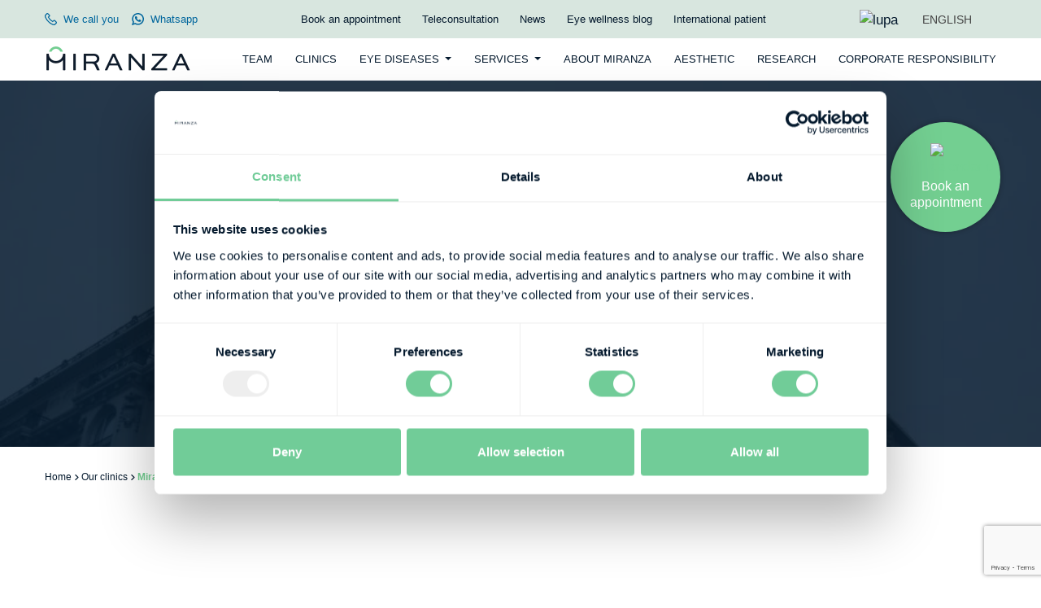

--- FILE ---
content_type: text/html; charset=UTF-8
request_url: https://miranza.es/en/our-eye-clinics/miranza-coi/
body_size: 18540
content:
<!DOCTYPE html><html lang="en-US"><head><meta charset="UTF-8"><link rel="preload" href="https://miranza.es/wp-content/themes/miranza/css/font/Matter-SemiBold.woff" as="font" type="font/woff" crossorigin><link rel="preload" href="https://miranza.es/wp-content/themes/miranza/css/font/Matter-Regular.woff" as="font" type="font/woff" crossorigin><link rel="preload" href="https://miranza.es/wp-content/plugins/sitepress-multilingual-cms/res/js/jquery.cookie.js?ver=4.4.12" as="script"><link rel="preload" href="https://miranza.es/wp-content/plugins/sitepress-multilingual-cms/res/js/cookies/language-cookie.js?ver=4.4.12" as="script"><link rel="profile" href="http://gmpg.org/xfn/11"><link rel="pingback" href="https://miranza.es/xmlrpc.php"><meta name="viewport" content="width=device-width,initial-scale=1.0,user-scalable=no" /><meta name="google-site-verification" content="UHfCq5rcfdY1JYuZmfGWIoYb7_mvJPzXScD9P9d-lrA" /> <script type="text/javascript">window.dataLayer = window.dataLayer || [];

	function gtag() {
		dataLayer.push(arguments);
	}

	gtag("consent", "default", {
		ad_personalization: "denied",
		ad_storage: "denied",
		ad_user_data: "denied",
		analytics_storage: "denied",
		functionality_storage: "denied",
		personalization_storage: "denied",
		security_storage: "granted",
		wait_for_update: 500,
	});
	gtag("set", "ads_data_redaction", true);</script> <script type="text/javascript">(function (w, d, s, l, i) {
		w[l] = w[l] || [];
		w[l].push({'gtm.start': new Date().getTime(), event: 'gtm.js'});
		var f = d.getElementsByTagName(s)[0], j = d.createElement(s), dl = l !== 'dataLayer' ? '&l=' + l : '';
		j.async = true;
		j.src = 'https://www.googletagmanager.com/gtm.js?id=' + i + dl;
		f.parentNode.insertBefore(j, f);
	})(
		window,
		document,
		'script',
		'dataLayer',
		'GTM-MTWS6PM'
	);</script> <meta name='robots' content='index, follow, max-image-preview:large, max-snippet:-1, max-video-preview:-1' /><link rel="preload" href="/wp-includes/js/jquery/jquery.min.js?ver=3.7.1" as="script"><link rel="preload" href="https://use.fontawesome.com/releases/v6.7.2/css/all.css" as="style"><link media="all" href="https://miranza.es/wp-content/cache/autoptimize/css/autoptimize_4aff3a1043d196452a876be04b970151.css" rel="stylesheet"><title>Ophthalmology in Bilbao - Miranza clinic</title><meta name="description" content="We make accessible the best ophthalmology to take care of your ocular health. Know us and book your appointment at Miranza COI in Bilbao." /><link rel="canonical" href="https://miranza.es/en/our-eye-clinics/miranza-coi/" /><meta property="og:locale" content="en_US" /><meta property="og:type" content="article" /><meta property="og:title" content="Ophthalmology in Bilbao - Miranza clinic" /><meta property="og:description" content="We make accessible the best ophthalmology to take care of your ocular health. Know us and book your appointment at Miranza COI in Bilbao." /><meta property="og:url" content="https://miranza.es/en/our-eye-clinics/miranza-coi/" /><meta property="og:site_name" content="Miranza" /><meta property="article:publisher" content="https://www.facebook.com/GrupoMiranza/" /><meta property="article:modified_time" content="2025-11-11T15:49:51+00:00" /><meta property="og:image" content="https://miranza.es/wp-content/uploads/2021/05/COI_clinica_MIRANZA.png" /><meta property="og:image:width" content="660" /><meta property="og:image:height" content="420" /><meta property="og:image:type" content="image/png" /><meta name="twitter:card" content="summary_large_image" /><meta name="twitter:site" content="@GrupoMiranza" /><meta name="twitter:label1" content="Est. reading time" /><meta name="twitter:data1" content="1 minute" /> <script type="application/ld+json" class="yoast-schema-graph">{"@context":"https://schema.org","@graph":[{"@type":"WebPage","@id":"https://miranza.es/en/our-eye-clinics/miranza-coi/","url":"https://miranza.es/en/our-eye-clinics/miranza-coi/","name":"Ophthalmology in Bilbao - Miranza clinic","isPartOf":{"@id":"https://miranza.es/en/#website"},"primaryImageOfPage":{"@id":"https://miranza.es/en/our-eye-clinics/miranza-coi/#primaryimage"},"image":{"@id":"https://miranza.es/en/our-eye-clinics/miranza-coi/#primaryimage"},"thumbnailUrl":"https://miranza.es/wp-content/uploads/2021/05/COI_clinica_MIRANZA.png","datePublished":"2021-05-18T10:30:47+00:00","dateModified":"2025-11-11T15:49:51+00:00","description":"We make accessible the best ophthalmology to take care of your ocular health. Know us and book your appointment at Miranza COI in Bilbao.","breadcrumb":{"@id":"https://miranza.es/en/our-eye-clinics/miranza-coi/#breadcrumb"},"inLanguage":"en-US","potentialAction":[{"@type":"ReadAction","target":["https://miranza.es/en/our-eye-clinics/miranza-coi/"]}]},{"@type":"ImageObject","inLanguage":"en-US","@id":"https://miranza.es/en/our-eye-clinics/miranza-coi/#primaryimage","url":"https://miranza.es/wp-content/uploads/2021/05/COI_clinica_MIRANZA.png","contentUrl":"https://miranza.es/wp-content/uploads/2021/05/COI_clinica_MIRANZA.png","width":660,"height":420,"caption":"COI_clinica_MIRANZA"},{"@type":"BreadcrumbList","@id":"https://miranza.es/en/our-eye-clinics/miranza-coi/#breadcrumb","itemListElement":[{"@type":"ListItem","position":1,"name":"Home","item":"https://miranza.es/en/"},{"@type":"ListItem","position":2,"name":"Clínicas","item":"https://miranza.es/en/our-eye-clinics/"},{"@type":"ListItem","position":3,"name":"Miranza COI"}]},{"@type":"WebSite","@id":"https://miranza.es/en/#website","url":"https://miranza.es/en/","name":"Miranza","description":"Somos tus centros de excelencia, especialistas en bienestar ocular. Estamos a tu lado, creando nuevos horizontes para seguir viendo.","publisher":{"@id":"https://miranza.es/en/#organization"},"potentialAction":[{"@type":"SearchAction","target":{"@type":"EntryPoint","urlTemplate":"https://miranza.es/en/?s={search_term_string}"},"query-input":{"@type":"PropertyValueSpecification","valueRequired":true,"valueName":"search_term_string"}}],"inLanguage":"en-US"},{"@type":"Organization","@id":"https://miranza.es/en/#organization","name":"Miranza","url":"https://miranza.es/en/","logo":{"@type":"ImageObject","inLanguage":"en-US","@id":"https://miranza.es/en/#/schema/logo/image/","url":"https://miranza.es/wp-content/uploads/2024/04/logo-miranza.jpg","contentUrl":"https://miranza.es/wp-content/uploads/2024/04/logo-miranza.jpg","width":600,"height":600,"caption":"Miranza"},"image":{"@id":"https://miranza.es/en/#/schema/logo/image/"},"sameAs":["https://www.facebook.com/GrupoMiranza/","https://x.com/GrupoMiranza","https://www.instagram.com/grupomiranza/","https://www.linkedin.com/company/grupomiranza","https://www.youtube.com/channel/UCX2gEI-gOFCbPHZ7QSTkLYQ/featured"]}]}</script> <link rel='dns-prefetch' href='//cdn.jsdelivr.net' /><link rel='dns-prefetch' href='//use.fontawesome.com' /><link href='https://fonts.gstatic.com' crossorigin='anonymous' rel='preconnect' /><link href='https://www.gstatic.com' rel='preconnect' /><link href='//use.fontawesome.com' rel='preconnect' /><link href='https://fonts.googleapis.com' rel='preconnect' /><link rel="alternate" type="application/rss+xml" title="Miranza &raquo; Feed" href="https://miranza.es/en/feed/" /><link rel="alternate" type="application/rss+xml" title="Miranza &raquo; Comments Feed" href="https://miranza.es/en/comments/feed/" /><link rel='stylesheet' id='fancybox-css' href='https://cdn.jsdelivr.net/gh/fancyapps/fancybox@3.5.7/dist/jquery.fancybox.min.css?ver=6.3.24' type='text/css' media='all'  crossorigin="anonymous" integrity="sha256-Vzbj7sDDS/woiFS3uNKo8eIuni59rjyNGtXfstRzStA=" /><link rel='stylesheet' id='font-awesome-css' href='https://use.fontawesome.com/releases/v6.7.2/css/all.css?ver=6.7.2' type='text/css' media='all'  crossorigin="anonymous" integrity="sha256-dABdfBfUoC8vJUBOwGVdm8L9qlMWaHTIfXt+7GnZCIo=" /><link rel='stylesheet' id='hurrytimer-css' href='https://miranza.es/wp-content/cache/autoptimize/css/autoptimize_single_8d4a399ba6e4ade40a0f9e838d2eaf5e.css?ver=6.8.3' type='text/css' media='all' /> <script type="text/javascript" id="wpml-cookie-js-extra">var wpml_cookies = {"wp-wpml_current_language":{"value":"en","expires":1,"path":"\/"}};
var wpml_cookies = {"wp-wpml_current_language":{"value":"en","expires":1,"path":"\/"}};</script> <script type="text/javascript" src="https://miranza.es/wp-content/plugins/sitepress-multilingual-cms/res/js/cookies/language-cookie.js?ver=486900" id="wpml-cookie-js" defer="defer" data-wp-strategy="defer"></script> <script type="text/javascript" src="https://miranza.es/wp-includes/js/jquery/jquery.min.js?ver=3.7.1" id="jquery-core-js"></script> <script type="text/javascript" src="https://miranza.es/wp-content/plugins/sitepress-multilingual-cms/templates/language-switchers/legacy-dropdown/script.min.js?ver=1" id="wpml-legacy-dropdown-0-js"></script> <script type="text/javascript" id="cra_redirect-js-extra">var cra_object = {"ajax_url":"https:\/\/miranza.es\/wp-admin\/admin-ajax.php","nonce":"bb71908984"};</script> <script type="text/javascript" src="https://miranza.es/wp-content/plugins/contact-form-7-redsys-addon/assets/redirect.js?ver=1768465111" id="cra_redirect-js"></script> <link rel="https://api.w.org/" href="https://miranza.es/en/wp-json/" /><link rel="EditURI" type="application/rsd+xml" title="RSD" href="https://miranza.es/xmlrpc.php?rsd" /><meta name="generator" content="WordPress 6.8.3" /><link rel='shortlink' href='https://miranza.es/en/?p=14280' /><link rel="alternate" title="oEmbed (JSON)" type="application/json+oembed" href="https://miranza.es/en/wp-json/oembed/1.0/embed?url=https%3A%2F%2Fmiranza.es%2Fen%2Four-eye-clinics%2Fmiranza-coi%2F" /><link rel="alternate" title="oEmbed (XML)" type="text/xml+oembed" href="https://miranza.es/en/wp-json/oembed/1.0/embed?url=https%3A%2F%2Fmiranza.es%2Fen%2Four-eye-clinics%2Fmiranza-coi%2F&#038;format=xml" /><meta name="generator" content="WPML ver:4.8.6 stt:1,41,2;" /><link rel="icon" href="https://miranza.es/wp-content/uploads/2020/09/cropped-Miranza_Simbolo_RGB_positivo-32x32.png" sizes="32x32" /><link rel="icon" href="https://miranza.es/wp-content/uploads/2020/09/cropped-Miranza_Simbolo_RGB_positivo-192x192.png" sizes="192x192" /><link rel="apple-touch-icon" href="https://miranza.es/wp-content/uploads/2020/09/cropped-Miranza_Simbolo_RGB_positivo-180x180.png" /><meta name="msapplication-TileImage" content="https://miranza.es/wp-content/uploads/2020/09/cropped-Miranza_Simbolo_RGB_positivo-270x270.png" />  <script>!function(f,b,e,v,n,t,s)
	{if(f.fbq)return;n=f.fbq=function(){n.callMethod?
	n.callMethod.apply(n,arguments):n.queue.push(arguments)};
	if(!f._fbq)f._fbq=n;n.push=n;n.loaded=!0;n.version='2.0';
	n.queue=[];t=b.createElement(e);t.async=!0;
	t.src=v;s=b.getElementsByTagName(e)[0];
	s.parentNode.insertBefore(t,s)}(window, document,'script',
	'https://connect.facebook.net/en_US/fbevents.js');
	fbq('init', '282019819459022');
	fbq('track', 'PageView');</script> <noscript><img height="1" width="1" style="display:none"
 src="https://www.facebook.com/tr?id=282019819459022&ev=PageView&noscript=1"
 /></noscript></head><body class="wp-singular clinicas-template-default single single-clinicas postid-14280 wp-embed-responsive wp-theme-miranza group-blog"><div class="modal fade modal-ctc" id="modalCTCHead" tabindex="-1" role="dialog" aria-hidden="true"><div class="modal-dialog" role="document"><div class="modal-content"><div class="modal-header"><h5 class="modal-title" id="exampleModalLabel">We call you</h5> <button type="button" class="close" data-dismiss="modal" aria-label="Close"> <span aria-hidden="true">&times;</span> </button></div><div class="modal-body"><form id="formCTCHead"> <label class="mb-4" for="telformCTCHead" > Please provide us your number and we will call you<br>from the selected centre. </label><div class="form-group"> <input type="tel" class="form-control" name="telformCTCHead" id="telformCTCHead" placeholder="Your phone" required></div><div class="form-group"> <label class="sr-only" for="nodoformCTCHead"> Elige clínica</label> <select class="form-control" id="nodoformCTCHead" required><option value="" disabled selected>Choose a clinic</option><option value="340073">IMO Grupo Miranza (Andorra)</option><option value="333799">IMO Grupo Miranza (Barcelona)</option><option value="333802">IMO Grupo Miranza (Manresa)</option><option value="333801">IMO Grupo Miranza (Madrid)</option><option value="366346">Miranza Albacete</option><option value="334331">Miranza Algeciras</option><option value="333627">Miranza Begitek</option><option value="333796">Miranza Clínica Begoña</option><option value="333809">Miranza Clínica Muiños (Los Cristianos)</option><option value="333810">Miranza Clínica Muiños (Los Llanos)</option><option value="333808">Miranza Clínica Muiños (Santa Cruz de Tenerife)</option><option value="405254">Miranza Clínica Muiños (Puerto de la Cruz)</option><option value="347365">Miranza Clínica Palomares (Altea)</option><option value="347364">Miranza Clínica Palomares (Benidorm)</option><option value="333795">Miranza COI</option><option value="333805">Miranza IBO</option><option value="333625">Miranza IOA</option><option value="334332">Miranza La Línea</option><option value="405255">Miranza Málaga</option><option value="333807">Miranza Oculsur (Cádiz)</option><option value="333806">Miranza Oculsur (Jerez de la Frontera)</option><option value="333797">Miranza Ókular</option><option value="333793">Miranza Ophthalteam (María de Molina)</option><option value="333794">Miranza Ophthalteam (Moratalaz)</option><option value="333804">Miranza Passeig Mallorca</option><option value="333803">Miranza Virgen de Luján</option><option value="366344">Vissum Grupo Miranza</option> </select></div> <button type="submit" class="btn btn-secondary btn-block m-0"> <strong>Request call</strong> </button></form></div></div></div></div><div id="page" class="hfeed site"> <a class="sr-only sr-only-focusable screen-reader-text" href="#content">Skip to content</a><header id="topbar"><nav class="navbar fixed-top navbar-expand scrolling-navbar"><div class="container"><div class="collapse navbar-collapse justify-content-between position-relative"><div class="d-flex"> <a href="#" class="ctc-btn-head d-inline-flex align-items-center text-uppercase mr-3"> <svg xmlns="http://www.w3.org/2000/svg" width="20" height="20" viewBox="0 0 40 40"> <g id="Grupo_3796" data-name="Grupo 3796" transform="translate(21.248)"> <g id="Grupo_3795" data-name="Grupo 3795" transform="translate(0)"> <path id="Trazado_3722" data-name="Trazado 3722" d="M38.887,170.884l-5.137-5.137a3.806,3.806,0,0,0-5.376,0L26.117,168a28.715,28.715,0,0,1-12.09-12.091l2.257-2.257a3.806,3.806,0,0,0,0-5.376l-5.137-5.137a3.806,3.806,0,0,0-5.376,0l-4.11,4.11c-2.147,2.147-2.214,5.933-.189,10.659a44.542,44.542,0,0,0,9.436,13.212,44.54,44.54,0,0,0,13.211,9.436,15.939,15.939,0,0,0,6.129,1.472,6.171,6.171,0,0,0,4.529-1.661l4.11-4.11a3.8,3.8,0,0,0,0-5.376Zm-2.294,3.082-4.11,4.11c-1.113,1.113-3.762.926-7.087-.5a41.272,41.272,0,0,1-12.2-8.748,41.275,41.275,0,0,1-8.748-12.2c-1.425-3.325-1.612-5.975-.5-7.087l4.11-4.11a.558.558,0,0,1,.789,0l5.137,5.137a.558.558,0,0,1,0,.789l-3.89,3.891.489,1.033a31.947,31.947,0,0,0,15.155,15.156l1.033.489,3.89-3.891a.558.558,0,0,1,.788,0l5.137,5.137a.558.558,0,0,1,0,.789Z" transform="translate(-21.248 -142.03)" fill="#00669D"/> </g> </g> </svg> <span class="ml-2">We call you</span> </a> <a href="https://wa.me/34654304749" class="whatsapp d-inline-flex align-items-center text-uppercase" target="_blank"> <?xml version="1.0" encoding="iso-8859-1"?> <svg fill="#00669D" height="20px" width="20px" version="1.1" id="Layer_1" xmlns="http://www.w3.org/2000/svg" xmlns:xlink="http://www.w3.org/1999/xlink" 
 viewBox="0 0 308 308" xml:space="preserve"> <g id="XMLID_468_"> <path id="XMLID_469_" d="M227.904,176.981c-0.6-0.288-23.054-11.345-27.044-12.781c-1.629-0.585-3.374-1.156-5.23-1.156		c-3.032,0-5.579,1.511-7.563,4.479c-2.243,3.334-9.033,11.271-11.131,13.642c-0.274,0.313-0.648,0.687-0.872,0.687		c-0.201,0-3.676-1.431-4.728-1.888c-24.087-10.463-42.37-35.624-44.877-39.867c-0.358-0.61-0.373-0.887-0.376-0.887		c0.088-0.323,0.898-1.135,1.316-1.554c1.223-1.21,2.548-2.805,3.83-4.348c0.607-0.731,1.215-1.463,1.812-2.153		c1.86-2.164,2.688-3.844,3.648-5.79l0.503-1.011c2.344-4.657,0.342-8.587-0.305-9.856c-0.531-1.062-10.012-23.944-11.02-26.348		c-2.424-5.801-5.627-8.502-10.078-8.502c-0.413,0,0,0-1.732,0.073c-2.109,0.089-13.594,1.601-18.672,4.802		c-5.385,3.395-14.495,14.217-14.495,33.249c0,17.129,10.87,33.302,15.537,39.453c0.116,0.155,0.329,0.47,0.638,0.922		c17.873,26.102,40.154,45.446,62.741,54.469c21.745,8.686,32.042,9.69,37.896,9.69c0.001,0,0.001,0,0.001,0		c2.46,0,4.429-0.193,6.166-0.364l1.102-0.105c7.512-0.666,24.02-9.22,27.775-19.655c2.958-8.219,3.738-17.199,1.77-20.458		C233.168,179.508,230.845,178.393,227.904,176.981z"/> <path id="XMLID_470_" d="M156.734,0C73.318,0,5.454,67.354,5.454,150.143c0,26.777,7.166,52.988,20.741,75.928L0.212,302.716		c-0.484,1.429-0.124,3.009,0.933,4.085C1.908,307.58,2.943,308,4,308c0.405,0,0.813-0.061,1.211-0.188l79.92-25.396		c21.87,11.685,46.588,17.853,71.604,17.853C240.143,300.27,308,232.923,308,150.143C308,67.354,240.143,0,156.734,0z		 M156.734,268.994c-23.539,0-46.338-6.797-65.936-19.657c-0.659-0.433-1.424-0.655-2.194-0.655c-0.407,0-0.815,0.062-1.212,0.188		l-40.035,12.726l12.924-38.129c0.418-1.234,0.209-2.595-0.561-3.647c-14.924-20.392-22.813-44.485-22.813-69.677		c0-65.543,53.754-118.867,119.826-118.867c66.064,0,119.812,53.324,119.812,118.867		C276.546,215.678,222.799,268.994,156.734,268.994z"/> </g> </svg> <span class="ml-2">Whatsapp</span> </a></div><div class="header-menu d-none d-xl-block"><ul id="menu-menu-superior-en" class="navbar-nav ml-auto"><li id="menu-item-2314" class="menu-item menu-item-type-post_type menu-item-object-page nav-item menu-item-2314"><a class="nav-link" title="Book an appointment" href="https://miranza.es/en/book-an-appointment/">Book an appointment</a></li><li id="menu-item-2315" class="menu-item menu-item-type-post_type menu-item-object-page nav-item menu-item-2315"><a class="nav-link" title="Teleconsultation" href="https://miranza.es/en/teleconsultation/">Teleconsultation</a></li><li id="menu-item-2317" class="menu-item menu-item-type-post_type menu-item-object-page nav-item menu-item-2317"><a class="nav-link" title="News" href="https://miranza.es/en/news/">News</a></li><li id="menu-item-246157" class="menu-item menu-item-type-post_type menu-item-object-page nav-item menu-item-246157"><a class="nav-link" title="Eye wellness blog" href="https://miranza.es/en/eye-wellness-blog/">Eye wellness blog</a></li><li id="menu-item-21315" class="menu-item menu-item-type-post_type menu-item-object-page nav-item menu-item-21315"><a class="nav-link" title="International patient" href="https://miranza.es/en/international-patient/">International patient</a></li></ul></div><div class="d-flex align-items-center ml-4" id="topbarRight"><aside id="search-3" class="widget-topbar-right widget_search"><h3 class="titulo-pie">Search</h3><div class="search-form"><form method="get" class="search-form" action="https://miranza.es/en/"> <input type="text" id="s" class="form-control" name="s" placeholder="Search" required><label for="s" class="sr-only">Search</label> <button type="submit" class="btn btn_lupa"><img src="https://miranza.es/wp-content/themes/miranza/images/iconos/lupa.svg" width="18" height="18" alt="lupa"></button></form></div></aside><aside id="custom_html-2" class="widget_text widget-topbar-right widget_custom_html"><div class="textwidget custom-html-widget"><a href="#" id="topSearch"> <img src="/wp-content/themes/miranza/images/iconos/lupa.svg" width="18" height="18" alt="lupa"> <img src="/wp-content/themes/miranza/images/iconos/cerrar-sidebar.svg" width="18" height="18" alt="Cerrar" style="display:none;" class="ml-3"> </a></div></aside><aside id="icl_lang_sel_widget-2" class="widget-topbar-right widget_icl_lang_sel_widget"><div
 class="wpml-ls-sidebars-topbar-right wpml-ls wpml-ls-legacy-dropdown js-wpml-ls-legacy-dropdown"><ul role="menu"><li role="none" tabindex="0" class="wpml-ls-slot-topbar-right wpml-ls-item wpml-ls-item-en wpml-ls-current-language wpml-ls-item-legacy-dropdown"> <a href="#" class="js-wpml-ls-item-toggle wpml-ls-item-toggle" role="menuitem" title="Switch to ENGLISH"> <span class="wpml-ls-native" role="menuitem">ENGLISH</span></a><ul class="wpml-ls-sub-menu" role="menu"><li class="wpml-ls-slot-topbar-right wpml-ls-item wpml-ls-item-es wpml-ls-first-item" role="none"> <a href="https://miranza.es/nuestras-clinicas/miranza-coi/" class="wpml-ls-link" role="menuitem" aria-label="Switch to ESPAÑOL" title="Switch to ESPAÑOL"> <span class="wpml-ls-native" lang="es">ESPAÑOL</span></a></li><li class="wpml-ls-slot-topbar-right wpml-ls-item wpml-ls-item-pt-pt wpml-ls-last-item" role="none"> <a href="https://miranza.es/pt-pt/as-nossas-clinicas/miranza-coi/" class="wpml-ls-link" role="menuitem" aria-label="Switch to PORTUGUÊS" title="Switch to PORTUGUÊS"> <span class="wpml-ls-native" lang="pt-pt">PORTUGUÊS</span></a></li></ul></li></ul></div></aside></div></div></div></nav></header><header id="masthead"><nav class="navbar fixed-top navbar-expand-xl scrolling-navbar"><div class="container"> <button class="navbar-toggler hamburguer-button"
 type="button"
 data-toggle="collapse"
 data-target="#navbarSupportedContent"
 aria-controls="navbarSupportedContent"
 aria-expanded="false"
 aria-label="Toggle navigation"> <span class="d-block animated-icon"><span></span><span></span><span></span></span> </button> <a class="navbar-brand" title="navegación general" href="https://miranza.es/en/"><span class="sr-only" aria-hidden="true">navegación general</span> <img width="360" height="70" src="https://miranza.es/wp-content/webp-express/webp-images/uploads/2020/09/logo-miranza-positivo.png.webp" class="attachment-full size-full" alt="" decoding="async" srcset="https://miranza.es/wp-content/webp-express/webp-images/uploads/2020/09/logo-miranza-positivo.png.webp 360w,  https://miranza.es/wp-content/webp-express/webp-images/uploads/2020/09/logo-miranza-positivo-300x58.png.webp 300w" sizes="(max-width: 360px) 100vw, 360px" /> </a> <a class="d-lg-none linkCita" href="https://miranza.es/en/book-an-appointment/"> Book an appointment </a><div class="collapse navbar-collapse" id="navbarSupportedContent"><div class="header-menu"><form method="get" class="search-form d-lg-none" action="https://miranza.es/en/"> <label for="s-mobile" class="sr-only">Search</label> <input type="text" id="s-mobile" class="form-control" name="s" placeholder="Search" required=""> <button type="submit" class="sr-only"> <img src="https://miranza.es/wp-content/themes/miranza/images/iconos/lupa.svg" width="18" height="18" alt="lupa"> </button></form><ul id="menu-menu-principal-en" class="navbar-nav ml-auto"><li id="menu-item-2305" class="menu-item menu-item-type-post_type menu-item-object-page nav-item menu-item-2305"><a class="nav-link" title="Team" href="https://miranza.es/en/our-ophthalmology-team/">Team</a></li><li id="menu-item-2521" class="menu-item menu-item-type-post_type_archive menu-item-object-clinicas nav-item menu-item-2521"><a class="nav-link" title="Clinics" href="https://miranza.es/en/our-eye-clinics/">Clinics</a></li><li id="menu-item-2306" class="menu-item menu-item-type-post_type menu-item-object-page menu-item-has-children nav-item menu-item-2306 dropdown"><a class="nav-link dropdown-toggle" title="Eye diseases" href="https://miranza.es/en/eye-diseases/" data-toggle="dropdown" aria-haspopup="true">Eye diseases <span class="caret"></span></a><ul role="menu" class="dropdown-menu"><li id="menu-item-13846" class="menu-item menu-item-type-post_type menu-item-object-page nav-item menu-item-13846"><a class="nav-link" title="Eye pathologies and vision diseases" href="https://miranza.es/en/eye-diseases/eye-pathologies/">Eye pathologies and vision diseases</a></li><li id="menu-item-13847" class="menu-item menu-item-type-post_type menu-item-object-page nav-item menu-item-13847"><a class="nav-link" title="Symptoms" href="https://miranza.es/en/eye-diseases/symptoms/">Symptoms</a></li></ul></li><li id="menu-item-2307" class="menu-item menu-item-type-post_type menu-item-object-page menu-item-has-children nav-item menu-item-2307 dropdown"><a class="nav-link dropdown-toggle" title="Services" href="https://miranza.es/en/our-services/" data-toggle="dropdown" aria-haspopup="true">Services <span class="caret"></span></a><ul role="menu" class="dropdown-menu"><li id="menu-item-13848" class="menu-item menu-item-type-post_type menu-item-object-page nav-item menu-item-13848"><a class="nav-link" title="Diagnostics" href="https://miranza.es/en/our-services/diagnostics/">Diagnostics</a></li><li id="menu-item-13850" class="menu-item menu-item-type-post_type menu-item-object-page nav-item menu-item-13850"><a class="nav-link" title="Treatments" href="https://miranza.es/en/our-services/treatments/">Treatments</a></li><li id="menu-item-13851" class="menu-item menu-item-type-custom menu-item-object-custom nav-item menu-item-13851"><a class="nav-link" title="Support" href="/en/our-services/#support">Support</a></li></ul></li><li id="menu-item-2308" class="menu-item menu-item-type-post_type menu-item-object-page nav-item menu-item-2308"><a class="nav-link" title="About Miranza" href="https://miranza.es/en/about-miranza/">About Miranza</a></li><li id="menu-item-245867" class="menu-item menu-item-type-custom menu-item-object-custom nav-item menu-item-245867"><a class="nav-link" title="Aesthetic" href="https://miranza.es/en/aesthetic/">Aesthetic</a></li><li id="menu-item-13849" class="menu-item menu-item-type-post_type menu-item-object-page nav-item menu-item-13849"><a class="nav-link" title="Research" href="https://miranza.es/en/our-services/investigation/">Research</a></li><li id="menu-item-137715" class="ultimo menu-item menu-item-type-post_type menu-item-object-page nav-item menu-item-137715"><a class="nav-link" title="Corporate responsibility" href="https://miranza.es/en/corporateresponsibility/">Corporate responsibility</a></li><li id="menu-item-3597" class="d-xl-none menu-item menu-item-type-post_type menu-item-object-page nav-item menu-item-3597"><a class="nav-link" title="Book an appointment" href="https://miranza.es/en/book-an-appointment/">Book an appointment</a></li><li id="menu-item-3601" class="d-xl-none menu-item menu-item-type-post_type menu-item-object-page nav-item menu-item-3601"><a class="nav-link" title="Teleconsultation" href="https://miranza.es/en/teleconsultation/">Teleconsultation</a></li><li id="menu-item-246147" class="d-xl-none menu-item menu-item-type-post_type menu-item-object-page nav-item menu-item-246147"><a class="nav-link" title="Eye wellness blog" href="https://miranza.es/en/eye-wellness-blog/">Eye wellness blog</a></li><li id="menu-item-3600" class="d-xl-none menu-item menu-item-type-post_type menu-item-object-page nav-item menu-item-3600"><a class="nav-link" title="News" href="https://miranza.es/en/news/">News</a></li><li id="menu-item-21314" class="d-xl-none menu-item menu-item-type-post_type menu-item-object-page nav-item menu-item-21314"><a class="nav-link" title="International patient" href="https://miranza.es/en/international-patient/">International patient</a></li><li id="menu-item-wpml-ls-6-en" class="menu-item wpml-ls-slot-6 wpml-ls-item wpml-ls-item-en wpml-ls-current-language wpml-ls-menu-item menu-item-type-wpml_ls_menu_item menu-item-object-wpml_ls_menu_item menu-item-has-children nav-item menu-item-wpml-ls-6-en dropdown"><a class="nav-link dropdown-toggle" title="ENGLISH" href="https://miranza.es/en/our-eye-clinics/miranza-coi/" data-toggle="dropdown" aria-haspopup="true" role="menuitem"><span class="wpml-ls-native" lang="en">ENGLISH</span> <span class="caret"></span></a><ul role="menu" class="dropdown-menu"><li id="menu-item-wpml-ls-6-es" class="menu-item wpml-ls-slot-6 wpml-ls-item wpml-ls-item-es wpml-ls-menu-item wpml-ls-first-item menu-item-type-wpml_ls_menu_item menu-item-object-wpml_ls_menu_item nav-item menu-item-wpml-ls-6-es"><a class="nav-link" title="ESPAÑOL" href="https://miranza.es/nuestras-clinicas/miranza-coi/" aria-label="Switch to ESPAÑOL" role="menuitem"><span class="glyphicon Switch to ESPAÑOL"></span>&nbsp;<span class="wpml-ls-native" lang="es">ESPAÑOL</span></a></li><li id="menu-item-wpml-ls-6-pt-pt" class="menu-item wpml-ls-slot-6 wpml-ls-item wpml-ls-item-pt-pt wpml-ls-menu-item wpml-ls-last-item menu-item-type-wpml_ls_menu_item menu-item-object-wpml_ls_menu_item nav-item menu-item-wpml-ls-6-pt-pt"><a class="nav-link" title="PORTUGUÊS" href="https://miranza.es/pt-pt/as-nossas-clinicas/miranza-coi/" aria-label="Switch to PORTUGUÊS" role="menuitem"><span class="glyphicon Switch to PORTUGUÊS"></span>&nbsp;<span class="wpml-ls-native" lang="pt-pt">PORTUGUÊS</span></a></li></ul></li></ul></div></div></div></nav></header><div id="content" class="site-content"><div class="modal fade modal-ctc" id="modalCTC" tabindex="-1" role="dialog" aria-hidden="true"><div class="modal-dialog" role="document"><div class="modal-content"><div class="modal-header"><h5 class="modal-title" id="exampleModalLabel">We call you</h5> <button type="button" class="close" data-dismiss="modal" aria-label="Close"> <span aria-hidden="true">&times;</span> </button></div><div class="modal-body"><form id="formCTC"> <label class="mb-4">Tell us your phone number and we will call you.<br>100% free call.</label><div class="form-group"> <label for="telFormCTC" style="display:none">telefono</label> <input type="tel" class="form-control" id="telFormCTC" placeholder="Your phone" required> <input type="hidden" class="form-control" id="nodoFormCTC" required></div> <button type="submit" class="btn btn-secondary btn-block m-0"> <strong>Request call</strong> </button></form></div></div></div></div><article id="post-14280" class="post-14280 clinicas type-clinicas status-publish has-post-thumbnail hentry"><div class="espaciado-cabecera"></div> <a href="https://miranza.es/en/book-an-appointment/?clinica=miranza-coi" title="Book an appointment"><div id="btnCalendario"> <img loading="lazy" alt="calendario" src="https://miranza.es/wp-content/themes/miranza/images/iconos/calendario.svg" width="48" height="48"> <span>Book an appointment</span></div> </a><div id="carouselClinica" class="carousel slide" data-ride="carousel"><div class="carousel-inner"><div class="carousel-item active"><section id="clinicaCabecera" style="background-image: url(https://miranza.es/wp-content/webp-express/webp-images/uploads/2021/05/fachada-miranza-coi.jpg.webp)"><div class="overlay"></div><div class="container"><div class="row align-items-center"><div class="col-md-5 wow fadeInLeft logo"> <img width="303" height="262" src="https://miranza.es/wp-content/webp-express/webp-images/uploads/2021/05/coi_blanco_transpa.png.webp" class="attachment-large size-large" alt="coi_blanco_transpa" decoding="async" fetchpriority="high" srcset="https://miranza.es/wp-content/webp-express/webp-images/uploads/2021/05/coi_blanco_transpa.png.webp 303w,  https://miranza.es/wp-content/webp-express/webp-images/uploads/2021/05/coi_blanco_transpa-300x259.png.webp 300w" sizes="(max-width: 303px) 100vw, 303px" /> <br> <a class="btn-transparente mt-md-5 mb-4 mb-md-0" href="#donde-estamos"> <img src="https://miranza.es/wp-content/webp-express/webp-images/uploads/2021/05/image-1.png.webp"> Where we are </a></div><div class="offset-md-1 col-md-6 pl-lg-4"><div class="imagen wow fadeInRight"> <img width="640" height="427" src="https://miranza.es/wp-content/webp-express/webp-images/uploads/2021/05/miranza.coi001062-1024x683.jpg.webp" class="attachment-large size-large" alt="" decoding="async" srcset="https://miranza.es/wp-content/webp-express/webp-images/uploads/2021/05/miranza.coi001062-1024x683.jpg.webp 1024w,  https://miranza.es/wp-content/webp-express/webp-images/uploads/2021/05/miranza.coi001062-300x200.jpg.webp 300w,  https://miranza.es/wp-content/webp-express/webp-images/uploads/2021/05/miranza.coi001062-768x512.jpg.webp 768w,  https://miranza.es/wp-content/webp-express/webp-images/uploads/2021/05/miranza.coi001062-1536x1024.jpg.webp 1536w,  https://miranza.es/wp-content/webp-express/webp-images/uploads/2021/05/miranza.coi001062-2048x1365.jpg.webp 2048w,  https://miranza.es/wp-content/webp-express/webp-images/uploads/2021/05/miranza.coi001062-scaled.jpg.webp 1620w" sizes="(max-width: 640px) 100vw, 640px" /></div></div></div></div></section></div></div></div><section id="clinicaInfo"><div class="container"><div class="row"><div class="col-12"><p id="breadcrumbs"> <a class="inverse" title="Home" href="https://miranza.es/en/">Home</a> <span class="fa fa-angle-right"></span> <a  class="inverse"
 title="Our clinics"
 href="https://miranza.es/en/our-eye-clinics/">Our clinics</a> <span class="fa fa-angle-right"></span> <strong class="breadcrumb_last" aria-current="page">Miranza COI</strong></p></div></div></div><div class="container presentacion"><div class="row"><div class="col-12 col-lg-6 pr-lg-4 wow fadeIn"><h1>Ophthalmology clinic in Bilbao</h1></div><div class="col-12 col-lg-6 pl-lg-4"><div class="texto wow fadeIn"><p>Miranza COI is a benchmark in ophthalmology in Bilbao, which was established in 1992 as Centro Oftalmológico Integral before joining Miranza in February 2021. Located in a unique building in the centre of Bilbao, the centre is headed by <strong><a href="https://miranza.es/en/our-team/ophthalmological-specialists/ioana-romero/">Dr. Ioana Romero</a></strong>, the current medical director of the centre.</p><p>The clinic was established to cover different subspecialities of ophthalmology, with leading professionals in the different ocular pathologies and their treatment, from refractive surgery to the retina, and including cataracts, glaucoma, and pediatric ophthalmology.</p><p>Along with the <strong>2 founder members</strong>, another <strong>13 ophthalmologists</strong> are supported by a team of <strong>40 professionals</strong>, including optometrists, nurses, auxiliary staff, and administrative personnel. Most noteworthy in the clinic is the prestige of its ophthalmologists, its support for ongoing training, and the personalised care given to its patients, with whom we establish a close relationship of trust.</p><p>&nbsp;</p><p><strong>Quality and trust:</strong></p><p><a href="https://miranza.es/en/quality-politics/"><img decoding="async" class="mr-2 alignnone wp-image-6493 size-full" src="https://miranza.es/wp-content/webp-express/webp-images/uploads/2020/09/logo-certificacion-sgs-iso-9001.jpg.webp" alt="" width="77" height="75" /></a> <a href="https://miranza.es/en/quality-politics/"><img decoding="async" class="mr-2 alignnone wp-image-6495 size-full" src="https://miranza.es/wp-content/webp-express/webp-images/uploads/2020/09/logo-certificacion-sgs-iso-14001.jpg.webp" alt="" width="75" height="73" /></a> <a href="https://miranza.es/en/quality-politics/"><img decoding="async" class="mr-2 alignnone wp-image-6497 size-full" src="https://miranza.es/wp-content/webp-express/webp-images/uploads/2020/09/logo-certificacion-sgs-une-179003.jpg.webp" alt="" width="77" height="75" /></a></p></div></div></div></div></section><section id="clinicaElementos"><div class="container"><div class="row justify-content-center"><div class="col-sm-6 col-lg-3 elemento text-center my-3 wow fadeIn"><div class=""><p> <span class="verde contador-numero contador-numero-1">30</span> <br> years at the forefront of ophthalmology in Bilbao</p></div></div><div class="col-sm-6 col-lg-3 elemento text-center my-3 wow fadeIn"><div class=""><p> <span class="verde contador-numero contador-numero-2">4 </span> <br> Offering 4 advanced techniques in refractive surgery: Femto-Lasik, Relex Smile, Lasik, and PRK</p></div></div><div class="col-sm-6 col-lg-3 elemento text-center my-3 wow fadeIn"><div class=""><p> <span class="verde contador-numero contador-numero-3">13</span> <br> Team of 13 ophthalmologists</p></div></div></div></div></section><section id="clinicaDoctores"><div class="container"><div class="row"><div class="col-lg-12 col-xl-10 pr-xl-5"><h2 class="h1 verde mb-5 wow fadeIn"> Miranza team of ophthalmologists in Bilbao</h2><div class="texto mb-5 wow fadeIn"><p>Miranza COI is formed by more than 40 professionals who strive to offer excellent ophthalmological care. Our medical team is made up of <strong>15 specialists</strong>, headed by <strong><a href="https://miranza.es/en/our-team/ophthalmological-specialists/ioana-romero/">Dr. Ioana Romero</a></strong></p></div><div class="filtros pt-3 mb-5 wow fadeIn"> <button type="button" class="btn btn-sm btn-filtro active" data-filtro="todos">All</button> <button type="button" class="btn btn-sm btn-filtro" data-filtro="filtro-122729"> General Ophthalmology </button> <button type="button" class="btn btn-sm btn-filtro" data-filtro="filtro-8580"> Dry eye </button> <button type="button" class="btn btn-sm btn-filtro" data-filtro="filtro-2500"> Cornea </button> <button type="button" class="btn btn-sm btn-filtro" data-filtro="filtro-2496"> Cataracts </button> <button type="button" class="btn btn-sm btn-filtro" data-filtro="filtro-2498"> Refractive surgery </button> <button type="button" class="btn btn-sm btn-filtro" data-filtro="filtro-2516"> Retina </button> <button type="button" class="btn btn-sm btn-filtro" data-filtro="filtro-2506"> Glaucoma </button> <button type="button" class="btn btn-sm btn-filtro" data-filtro="filtro-2512"> Pediatric ophthalmology </button> <button type="button" class="btn btn-sm btn-filtro" data-filtro="filtro-2502"> Strabismus </button> <button type="button" class="btn btn-sm btn-filtro" data-filtro="filtro-2508"> Oculoplastic </button> <button type="button" class="btn btn-sm btn-filtro" data-filtro="filtro-2504"> Aesthetics and oculofacial rejuvenation </button></div></div></div><div class="row row-doctor"><div class="col-doctor wow fadeIn col-6 col-lg-4 filtro-2508 filtro-8580"> <a href="https://miranza.es/en/our-team/ophthalmological-specialists/ioana-romero/" title="Ioana Romero" ><div class="doctor mb-4 mb-sm-5"><div class="imagen"> <img width="450" height="556" src="https://miranza.es/wp-content/webp-express/webp-images/uploads/2021/05/ioana_romero-1.jpg.webp" class="attachment-large size-large wp-post-image" alt="Dra. Ioana Romero" decoding="async" srcset="https://miranza.es/wp-content/webp-express/webp-images/uploads/2021/05/ioana_romero-1.jpg.webp 450w,  https://miranza.es/wp-content/webp-express/webp-images/uploads/2021/05/ioana_romero-1-243x300.jpg.webp 243w" sizes="(max-width: 450px) 100vw, 450px" /></div><h5 class="mt-3"> <span class="azul">Ioana Romero</span> <br> <span class="verde">Medical Director at Miranza COI</span></h5></div> </a></div><div class="col-doctor wow fadeIn col-6 col-lg-4 filtro-2516 filtro-2512"> <a href="https://miranza.es/en/our-team/ophthalmological-specialists/jose-lopez-garrido/" title="José López Garrido" ><div class="doctor mb-4 mb-sm-5"><div class="imagen"> <img width="450" height="556" src="https://miranza.es/wp-content/webp-express/webp-images/uploads/2021/05/jose_antonio_lopez_garrido-1.jpg.webp" class="attachment-large size-large wp-post-image" alt="Dr. Jose Lopez Garrido" decoding="async" srcset="https://miranza.es/wp-content/webp-express/webp-images/uploads/2021/05/jose_antonio_lopez_garrido-1.jpg.webp 450w,  https://miranza.es/wp-content/webp-express/webp-images/uploads/2021/05/jose_antonio_lopez_garrido-1-243x300.jpg.webp 243w" sizes="(max-width: 450px) 100vw, 450px" /></div><h5 class="mt-3"> <span class="azul">José López Garrido</span> <br> <span class="verde">Specialist at Miranza COI </span></h5></div> </a></div><div class="col-doctor wow fadeIn col-6 col-lg-4 filtro-2512"> <a href="https://miranza.es/en/our-team/ophthalmological-specialists/maria-teresa-anguiano/" title="María Teresa Anguiano" ><div class="doctor mb-4 mb-sm-5"><div class="imagen"> <img width="450" height="556" src="https://miranza.es/wp-content/webp-express/webp-images/uploads/2022/05/Dra.-Maria-Anguiano-Miranza-COI.jpg.webp" class="attachment-large size-large wp-post-image" alt="" decoding="async" srcset="https://miranza.es/wp-content/webp-express/webp-images/uploads/2022/05/Dra.-Maria-Anguiano-Miranza-COI.jpg.webp 450w,  https://miranza.es/wp-content/webp-express/webp-images/uploads/2022/05/Dra.-Maria-Anguiano-Miranza-COI-243x300.jpg.webp 243w" sizes="(max-width: 450px) 100vw, 450px" /></div><h5 class="mt-3"> <span class="azul">María Teresa Anguiano</span> <br> <span class="verde">Specialist at Miranza COI</span></h5></div> </a></div><div class="col-doctor wow fadeIn col-6 col-lg-4 filtro-2506 filtro-8580 filtro-128651"> <a href="https://miranza.es/en/our-team/ophthalmological-specialists/lucia-arteche/" title="Lucía Arteche" ><div class="doctor mb-4 mb-sm-5"><div class="imagen"> <img width="450" height="556" src="https://miranza.es/wp-content/webp-express/webp-images/uploads/2021/05/Lucia-Arteche-miranza-coi.jpg.webp" class="attachment-large size-large wp-post-image" alt="Dra. Lucía Arteche Limousin" decoding="async" srcset="https://miranza.es/wp-content/webp-express/webp-images/uploads/2021/05/Lucia-Arteche-miranza-coi.jpg.webp 450w,  https://miranza.es/wp-content/webp-express/webp-images/uploads/2021/05/Lucia-Arteche-miranza-coi-243x300.jpg.webp 243w" sizes="(max-width: 450px) 100vw, 450px" /></div><h5 class="mt-3"> <span class="azul">Lucía Arteche</span> <br> <span class="verde">Specialist at Miranza COI </span></h5></div> </a></div><div class="col-doctor wow fadeIn col-6 col-lg-4 filtro-2498 filtro-2496"> <a href="https://miranza.es/en/our-team/ophthalmological-specialists/alesander-bilbao/" title="Alesander Bilbao" ><div class="doctor mb-4 mb-sm-5"><div class="imagen"> <img width="640" height="897" src="https://miranza.es/wp-content/webp-express/webp-images/uploads/2024/06/20240606_162253-R-731x1024.jpg.webp" class="attachment-large size-large wp-post-image" alt="Dr Alesander Bilbao, a specialist in Refractive Surgery and Cataracts at Miranza COI." decoding="async" srcset="https://miranza.es/wp-content/webp-express/webp-images/uploads/2024/06/20240606_162253-R-731x1024.jpg.webp 731w,  https://miranza.es/wp-content/webp-express/webp-images/uploads/2024/06/20240606_162253-R-214x300.jpg.webp 214w,  https://miranza.es/wp-content/webp-express/webp-images/uploads/2024/06/20240606_162253-R-768x1075.jpg.webp 768w,  https://miranza.es/wp-content/webp-express/webp-images/uploads/2024/06/20240606_162253-R-1097x1536.jpg.webp 1097w,  https://miranza.es/wp-content/webp-express/webp-images/uploads/2024/06/20240606_162253-R-1463x2048.jpg.webp 1463w,  https://miranza.es/wp-content/webp-express/webp-images/uploads/2024/06/20240606_162253-R.jpg.webp 1703w" sizes="(max-width: 640px) 100vw, 640px" /></div><h5 class="mt-3"> <span class="azul">Alesander Bilbao</span> <br> <span class="verde">Specialist at Miranza COI.</span></h5></div> </a></div><div class="col-doctor wow fadeIn col-6 col-lg-4 filtro-2516"> <a href="https://miranza.es/en/our-team/ophthalmological-specialists/joseba-cincunegui/" title="Joseba Cincunegui" ><div class="doctor mb-4 mb-sm-5"><div class="imagen"> <img width="450" height="556" src="https://miranza.es/wp-content/webp-express/webp-images/uploads/2021/05/joseba_cincunegui.jpg.webp" class="attachment-large size-large wp-post-image" alt="Dr. Joseba Cincunegui" decoding="async" srcset="https://miranza.es/wp-content/webp-express/webp-images/uploads/2021/05/joseba_cincunegui.jpg.webp 450w,  https://miranza.es/wp-content/webp-express/webp-images/uploads/2021/05/joseba_cincunegui-243x300.jpg.webp 243w" sizes="(max-width: 450px) 100vw, 450px" /></div><h5 class="mt-3"> <span class="azul">Joseba Cincunegui</span> <br> <span class="verde">Specialist at Miranza COI </span></h5></div> </a></div> <a href="#" title="See more" id="btnMasDoctores"> <img src="https://miranza.es/wp-content/themes/miranza/images/iconos/flecha-cargar-mas.svg"> </a><div class="col-doctor wow fadeIn col-6 col-lg-4 filtro-2500  disabled"> <a href="https://miranza.es/en/our-team/ophthalmological-specialists/jaime-etxebarria/" title="Jaime Etxebarría" ><div class="doctor mb-4 mb-sm-5"><div class="imagen"> <img width="450" height="556" src="https://miranza.es/wp-content/webp-express/webp-images/uploads/2021/05/jaime_etxebarria.jpg.webp" class="attachment-large size-large wp-post-image" alt="Dr. Jaime Etxebarria" decoding="async" srcset="https://miranza.es/wp-content/webp-express/webp-images/uploads/2021/05/jaime_etxebarria.jpg.webp 450w,  https://miranza.es/wp-content/webp-express/webp-images/uploads/2021/05/jaime_etxebarria-243x300.jpg.webp 243w" sizes="(max-width: 450px) 100vw, 450px" /></div><h5 class="mt-3"> <span class="azul">Jaime Etxebarría</span> <br> <span class="verde">Specialist at Miranza COI </span></h5></div> </a></div><div class="col-doctor wow fadeIn col-6 col-lg-4 filtro-2508 filtro-2512 filtro-8580  disabled"> <a href="https://miranza.es/en/our-team/ophthalmological-specialists/inigo-garcia-lallana/" title="Íñigo García-Lallana" ><div class="doctor mb-4 mb-sm-5"><div class="imagen"> <img width="450" height="556" src="https://miranza.es/wp-content/webp-express/webp-images/uploads/2021/05/inigo_garcia_lallana.jpg.webp" class="attachment-large size-large wp-post-image" alt="Dr. Iñigo García-Lallana" decoding="async" srcset="https://miranza.es/wp-content/webp-express/webp-images/uploads/2021/05/inigo_garcia_lallana.jpg.webp 450w,  https://miranza.es/wp-content/webp-express/webp-images/uploads/2021/05/inigo_garcia_lallana-243x300.jpg.webp 243w" sizes="(max-width: 450px) 100vw, 450px" /></div><h5 class="mt-3"> <span class="azul">Íñigo García-Lallana</span> <br> <span class="verde">Specialist at Miranza COI </span></h5></div> </a></div><div class="col-doctor wow fadeIn col-6 col-lg-4 filtro-122729  disabled"> <a href="https://miranza.es/en/our-team/ophthalmological-specialists/alfonso-grijalvo/" title="Alfonso Grijalvo" ><div class="doctor mb-4 mb-sm-5"><div class="imagen"> <img width="450" height="556" src="https://miranza.es/wp-content/webp-express/webp-images/uploads/2024/06/alfonso-grijalbo.jpg.webp" class="attachment-large size-large wp-post-image" alt="alfonso-grijalbo" decoding="async" srcset="https://miranza.es/wp-content/webp-express/webp-images/uploads/2024/06/alfonso-grijalbo.jpg.webp 450w,  https://miranza.es/wp-content/webp-express/webp-images/uploads/2024/06/alfonso-grijalbo-243x300.jpg.webp 243w" sizes="(max-width: 450px) 100vw, 450px" /></div><h5 class="mt-3"> <span class="azul">Alfonso Grijalvo</span> <br> <span class="verde">Specialist at Miranza COI</span></h5></div> </a></div><div class="col-doctor wow fadeIn col-6 col-lg-4 filtro-2516  disabled"> <a href="https://miranza.es/en/our-team/ophthalmological-specialists/ane-gorostiza/" title="Ane Gorostiza" ><div class="doctor mb-4 mb-sm-5"><div class="imagen"> <img width="450" height="556" src="https://miranza.es/wp-content/webp-express/webp-images/uploads/2023/05/Dra-Gorostiza-R.png.webp" class="attachment-large size-large wp-post-image" alt="Dra. Ane Gorostiza, specialist in Retina at Miranza COI." decoding="async" srcset="https://miranza.es/wp-content/webp-express/webp-images/uploads/2023/05/Dra-Gorostiza-R.png.webp 450w,  https://miranza.es/wp-content/webp-express/webp-images/uploads/2023/05/Dra-Gorostiza-R-243x300.png.webp 243w" sizes="(max-width: 450px) 100vw, 450px" /></div><h5 class="mt-3"> <span class="azul">Ane Gorostiza</span> <br> <span class="verde">Specialist at Miranza COI</span></h5></div> </a></div><div class="col-doctor wow fadeIn col-6 col-lg-4 filtro-2496 filtro-2498 filtro-2506 filtro-128651  disabled"> <a href="https://miranza.es/en/our-team/ophthalmological-specialists/ignacio-gutierrez-santamaria/" title="Ignacio Gutiérrez Santamaría" ><div class="doctor mb-4 mb-sm-5"><div class="imagen"> <img width="450" height="556" src="https://miranza.es/wp-content/webp-express/webp-images/uploads/2023/10/Dr._Ignacio_Gutierrez_Miranza.jpg.webp" class="attachment-large size-large wp-post-image" alt="Dr. Ignacio Gutiérrez Santamaría, specialist in Cataracts, Refractive Surgery and Glaucoma at Miranza COI." decoding="async" srcset="https://miranza.es/wp-content/webp-express/webp-images/uploads/2023/10/Dr._Ignacio_Gutierrez_Miranza.jpg.webp 450w,  https://miranza.es/wp-content/webp-express/webp-images/uploads/2023/10/Dr._Ignacio_Gutierrez_Miranza-243x300.jpg.webp 243w" sizes="(max-width: 450px) 100vw, 450px" /></div><h5 class="mt-3"> <span class="azul">Ignacio Gutiérrez Santamaría</span> <br> <span class="verde">Specialist at Miranza COI and Miranza Ókular</span></h5></div> </a></div><div class="col-doctor wow fadeIn col-6 col-lg-4 filtro-2516 filtro-2496 filtro-128651  disabled"> <a href="https://miranza.es/en/our-team/ophthalmological-specialists/irene-liroz-lopez/" title="Irene Liroz López" ><div class="doctor mb-4 mb-sm-5"><div class="imagen"> <img width="450" height="556" src="https://miranza.es/wp-content/webp-express/webp-images/uploads/2021/05/doctora-irene-lopez-liroz-1.jpg.webp" class="attachment-large size-large wp-post-image" alt="Doctora Irene López Liroz" decoding="async" srcset="https://miranza.es/wp-content/webp-express/webp-images/uploads/2021/05/doctora-irene-lopez-liroz-1.jpg.webp 450w,  https://miranza.es/wp-content/webp-express/webp-images/uploads/2021/05/doctora-irene-lopez-liroz-1-243x300.jpg.webp 243w" sizes="(max-width: 450px) 100vw, 450px" /></div><h5 class="mt-3"> <span class="azul">Irene Liroz López</span> <br> <span class="verde">Specialist at Miranza COI </span></h5></div> </a></div><div class="col-doctor wow fadeIn col-6 col-lg-4 filtro-2504 filtro-2508 filtro-2496  disabled"> <a href="https://miranza.es/en/our-team/ophthalmological-specialists/idoia-mendiola-fernandez/" title="Idoia Mendiola Fernández" ><div class="doctor mb-4 mb-sm-5"><div class="imagen"> <img width="450" height="556" src="https://miranza.es/wp-content/webp-express/webp-images/uploads/2023/07/thumbnail_Dra.-Mendiola-R-1.jpg.webp" class="attachment-large size-large wp-post-image" alt="" decoding="async" srcset="https://miranza.es/wp-content/webp-express/webp-images/uploads/2023/07/thumbnail_Dra.-Mendiola-R-1.jpg.webp 450w,  https://miranza.es/wp-content/webp-express/webp-images/uploads/2023/07/thumbnail_Dra.-Mendiola-R-1-243x300.jpg.webp 243w" sizes="(max-width: 450px) 100vw, 450px" /></div><h5 class="mt-3"> <span class="azul">Idoia Mendiola Fernández</span> <br> <span class="verde">Specialist at Miranza COI and Miranza Begoña</span></h5></div> </a></div><div class="col-doctor wow fadeIn col-6 col-lg-4 filtro-2506 filtro-2496 filtro-2498 filtro-128651  disabled"> <a href="https://miranza.es/en/our-team/ophthalmological-specialists/helena-noguera/" title="Helena Noguera" ><div class="doctor mb-4 mb-sm-5"><div class="imagen"> <img width="450" height="556" src="https://miranza.es/wp-content/webp-express/webp-images/uploads/2021/05/helena_noguera.jpg.webp" class="attachment-large size-large wp-post-image" alt="Dra. Helena Noguera" decoding="async" srcset="https://miranza.es/wp-content/webp-express/webp-images/uploads/2021/05/helena_noguera.jpg.webp 450w,  https://miranza.es/wp-content/webp-express/webp-images/uploads/2021/05/helena_noguera-243x300.jpg.webp 243w" sizes="(max-width: 450px) 100vw, 450px" /></div><h5 class="mt-3"> <span class="azul">Helena Noguera</span> <br> <span class="verde">Specialist at Miranza COI and Miranza Clínica Begoña </span></h5></div> </a></div><div class="col-doctor wow fadeIn col-6 col-lg-4 filtro-2516  disabled"> <a href="https://miranza.es/en/our-team/ophthalmological-specialists/cristina-robles/" title="Cristina Robles" ><div class="doctor mb-4 mb-sm-5"><div class="imagen"> <img width="450" height="556" src="https://miranza.es/wp-content/webp-express/webp-images/uploads/2023/11/Dra.-Cristina-Robles-Miranza.jpg.webp" class="attachment-large size-large wp-post-image" alt="Dr. Cristina Robles, specialist in Retina and General Ophthalmology at Miranza COI." decoding="async" srcset="https://miranza.es/wp-content/webp-express/webp-images/uploads/2023/11/Dra.-Cristina-Robles-Miranza.jpg.webp 450w,  https://miranza.es/wp-content/webp-express/webp-images/uploads/2023/11/Dra.-Cristina-Robles-Miranza-243x300.jpg.webp 243w" sizes="(max-width: 450px) 100vw, 450px" /></div><h5 class="mt-3"> <span class="azul">Cristina Robles</span> <br> <span class="verde">Specialist at Miranza COI</span></h5></div> </a></div><div class="col-doctor wow fadeIn col-6 col-lg-4 filtro-122729 filtro-2512  disabled"> <a href="https://miranza.es/en/our-team/ophthalmological-specialists/lucia-lopez-urarte/" title="Lucía López Urarte" ><div class="doctor mb-4 mb-sm-5"><div class="imagen"> <img width="450" height="566" src="https://miranza.es/wp-content/webp-express/webp-images/uploads/2025/09/DRA.-LUCIA-LOPEZ-.jpg.webp" class="attachment-large size-large wp-post-image" alt="Dra. Lucía López Urarte, Oftalmóloga general y Oftalmóloga pediátrica en Miranza COI, Miranza Clínica Begoña" decoding="async" srcset="https://miranza.es/wp-content/webp-express/webp-images/uploads/2025/09/DRA.-LUCIA-LOPEZ-.jpg.webp 450w,  https://miranza.es/wp-content/webp-express/webp-images/uploads/2025/09/DRA.-LUCIA-LOPEZ--239x300.jpg.webp 239w" sizes="(max-width: 450px) 100vw, 450px" /></div><h5 class="mt-3"> <span class="azul">Lucía López Urarte</span> <br> <span class="verde">Specialist at Miranza COI and Miranza Clínica Begoña</span></h5></div> </a></div><div class="col-doctor wow fadeIn col-6 col-lg-4 filtro-2516  disabled"> <a href="https://miranza.es/en/our-team/ophthalmological-specialists/erika-vazquez/" title="Erika Vázquez" ><div class="doctor mb-4 mb-sm-5"><div class="imagen"> <img width="450" height="556" src="https://miranza.es/wp-content/webp-express/webp-images/uploads/2021/05/erika_vazquez-1.jpg.webp" class="attachment-large size-large wp-post-image" alt="Dra. Erika Vázquez" decoding="async" srcset="https://miranza.es/wp-content/webp-express/webp-images/uploads/2021/05/erika_vazquez-1.jpg.webp 450w,  https://miranza.es/wp-content/webp-express/webp-images/uploads/2021/05/erika_vazquez-1-243x300.jpg.webp 243w" sizes="(max-width: 450px) 100vw, 450px" /></div><h5 class="mt-3"> <span class="azul">Erika Vázquez</span> <br> <span class="verde">Specialist at Miranza COI </span></h5></div> </a></div><div class="col-doctor wow fadeIn col-6 col-lg-4 filtro-122729  disabled"> <a href="https://miranza.es/en/our-team/ophthalmological-specialists/jose-maria-cervera/" title="José María Cervera" ><div class="doctor mb-4 mb-sm-5"><div class="imagen"> <img width="450" height="556" src="https://miranza.es/wp-content/webp-express/webp-images/uploads/2025/11/Dr.-Cervera-.jpg.webp" class="attachment-large size-large wp-post-image" alt="" decoding="async" srcset="https://miranza.es/wp-content/webp-express/webp-images/uploads/2025/11/Dr.-Cervera-.jpg.webp 450w,  https://miranza.es/wp-content/webp-express/webp-images/uploads/2025/11/Dr.-Cervera--243x300.jpg.webp 243w" sizes="(max-width: 450px) 100vw, 450px" /></div><h5 class="mt-3"> <span class="azul">José María Cervera</span> <br> <span class="verde">Specialist at Miranza COI and Miranza Clínica Begoña</span></h5></div> </a></div></div></div></section><section id="clinicaInstalaciones" class="bgazul"><div class="container"><div class="row"><div class="col-12 col-lg-6 pr-lg-4 wow fadeIn"><h2 class="h1 verde mb-5">Our ophthalmology clinic in Bilbao</h2></div><div class="col-12 col-lg-6 pl-lg-4 wow fadeIn"><div class="texto blanco"><p>The clinic, which is located in a unique building in the centre of Bilbao, was refurbished in 2016 and has state-of-the-art equipment and the latest technology for diagnostic tests and for full optometric and ophthalmological examinations. It also has a surgical area with the most advanced techniques in refractive surgery: Femto-Lasik, Relex Smile, Lasik, and PRK.</p></div></div></div></div></section><section id="clinicaInstalacionesGaleria" class="bgazul"><div id="carruselInstalacionesGaleria" class="wow fadeIn"><div class="carrusel-elemento"><div class="carrusel-imagen"> <a data-fancybox="" href="https://miranza.es/wp-content/uploads/2021/05/fachada-miranza-coi.jpg" data-caption="fachada-miranza-coi"> <img src="https://miranza.es/wp-content/webp-express/webp-images/uploads/2021/05/fachada-miranza-coi.jpg.webp" alt="fachada-miranza-coi"> </a></div></div><div class="carrusel-elemento"><div class="carrusel-imagen"> <a data-fancybox="" href="https://miranza.es/wp-content/uploads/2021/05/miranza.coi000492-scaled.jpg" data-caption=""> <img src="https://miranza.es/wp-content/webp-express/webp-images/uploads/2021/05/miranza.coi000492-1024x683.jpg.webp" alt=""> </a></div></div><div class="carrusel-elemento"><div class="carrusel-imagen"> <a data-fancybox="" href="https://miranza.es/wp-content/uploads/2021/05/miranza.coi000506-scaled.jpg" data-caption=""> <img src="https://miranza.es/wp-content/webp-express/webp-images/uploads/2021/05/miranza.coi000506-1024x683.jpg.webp" alt=""> </a></div></div><div class="carrusel-elemento"><div class="carrusel-imagen"> <a data-fancybox="" href="https://miranza.es/wp-content/uploads/2021/05/miranza.coi000635-scaled.jpg" data-caption=""> <img src="https://miranza.es/wp-content/webp-express/webp-images/uploads/2021/05/miranza.coi000635-1024x683.jpg.webp" alt=""> </a></div></div><div class="carrusel-elemento"><div class="carrusel-imagen"> <a data-fancybox="" href="https://miranza.es/wp-content/uploads/2021/05/miranza.coi000767-scaled.jpg" data-caption=""> <img src="https://miranza.es/wp-content/webp-express/webp-images/uploads/2021/05/miranza.coi000767-1024x683.jpg.webp" alt=""> </a></div></div><div class="carrusel-elemento"><div class="carrusel-imagen"> <a data-fancybox="" href="https://miranza.es/wp-content/uploads/2021/05/miranza.coi000969-scaled.jpg" data-caption=""> <img src="https://miranza.es/wp-content/webp-express/webp-images/uploads/2021/05/miranza.coi000969-1024x683.jpg.webp" alt=""> </a></div></div><div class="carrusel-elemento"><div class="carrusel-imagen"> <a data-fancybox="" href="https://miranza.es/wp-content/uploads/2021/05/miranza.coi001608-scaled.jpg" data-caption=""> <img src="https://miranza.es/wp-content/webp-express/webp-images/uploads/2021/05/miranza.coi001608-1024x683.jpg.webp" alt=""> </a></div></div><div class="carrusel-elemento"><div class="carrusel-imagen"> <a data-fancybox="" href="https://miranza.es/wp-content/uploads/2021/05/miranza.coi001892-scaled.jpg" data-caption=""> <img src="https://miranza.es/wp-content/webp-express/webp-images/uploads/2021/05/miranza.coi001892-1024x683.jpg.webp" alt=""> </a></div></div><div class="carrusel-elemento"><div class="carrusel-imagen"> <a data-fancybox="" href="https://miranza.es/wp-content/uploads/2021/05/miranza.coi002399-scaled.jpg" data-caption=""> <img src="https://miranza.es/wp-content/webp-express/webp-images/uploads/2021/05/miranza.coi002399-1024x683.jpg.webp" alt=""> </a></div></div><div class="carrusel-elemento"><div class="carrusel-imagen"> <a data-fancybox="" href="https://miranza.es/wp-content/uploads/2021/05/miranza.coi002660-scaled.jpg" data-caption=""> <img src="https://miranza.es/wp-content/webp-express/webp-images/uploads/2021/05/miranza.coi002660-1024x683.jpg.webp" alt=""> </a></div></div><div class="carrusel-elemento"><div class="carrusel-imagen"> <a data-fancybox="" href="https://miranza.es/wp-content/uploads/2021/05/miranza.coi000231-scaled.jpg" data-caption=""> <img src="https://miranza.es/wp-content/webp-express/webp-images/uploads/2021/05/miranza.coi000231-1024x683.jpg.webp" alt=""> </a></div></div><div class="carrusel-elemento"><div class="carrusel-imagen"> <a data-fancybox="" href="https://miranza.es/wp-content/uploads/2021/05/miranza.coi000369-scaled.jpg" data-caption=""> <img src="https://miranza.es/wp-content/webp-express/webp-images/uploads/2021/05/miranza.coi000369-1024x683.jpg.webp" alt=""> </a></div></div><div class="carrusel-elemento"><div class="carrusel-imagen"> <a data-fancybox="" href="https://miranza.es/wp-content/uploads/2021/05/miranza.coi000374-scaled.jpg" data-caption=""> <img src="https://miranza.es/wp-content/webp-express/webp-images/uploads/2021/05/miranza.coi000374-1024x683.jpg.webp" alt=""> </a></div></div></div><div class="carrusel_img_full-controls"><ul class="nav controls" id="carruselInstalacionesGaleriaFlechas" aria-label="Carousel Navigation" tabindex="0"><li class="prev" aria-controls="customize" tabindex="-1" data-controls="prev"> <img src="https://miranza.es/wp-content/themes/miranza/images/slider.svg" width="30" /></li><li class="next" aria-controls="customize" tabindex="-1" data-controls="next"> <img src="https://miranza.es/wp-content/themes/miranza/images/slider.svg" width="30" /></li></ul></div></section><section class="py-100"><div class="container"><div class="row"><div class="col-12 col-lg-6 pr-lg-4 wow fadeIn"><h2 class="h1">Insurance and financing companies for your ophthalmology treatment</h2></div><div class="col-12 col-lg-6 pl-lg-4 wow fadeIn"><div class="texto"><p>As well as seeing private patients, we also work with the following health insurance companies: IMQ (Igualatorio Médico Quirúrgico), ADESLAS, ASISA, AEGON, SANITAS, DKV, DIVINA PASTORA, MAPFRE, COSALUD, GENERALI, ONCE, FIATC SEGUROS and LAGUNARO.</p><p><span style="font-weight: 400;">Moreover, we offer you customised financing for all our treatments. For further information at the clinic, please call </span><a href="tel:946793042"><span style="font-weight: 400;">946 79 30 42</span></a><span style="font-weight: 400;"> or use this <a href="https://miranza.es/en/our-clinics/miranza-coi/#clinicaFormulario">contact form</a>. </span></p></div></div></div></div></section><div id="donde-estamos"><section class="clinicaContacto"><div class="container"><div class="row wow fadeIn"><div class="col-md-6 col-lg-4"><div class="row contactoLinea"><div class="col-12"><h6 class="mb-3"> COI Bilbao - Consultation center</h6><hr></div></div><div class="row contactoLinea"><div class="col-6"> <label class="verde mb-0">Phone</label> <br><p class="mb-0"> <a href="tel:946 79 30 42" title="Call us" class="azul"> 946 79 30 42 </a></p></div><div class="col-6"> <label class="verde mb-0">Address</label> <br><p class="mb-0"> C/ Rodríguez Arias, 6-2º (Edifico Carlton)</p></div><div class="col-12"><hr></div></div><div class="row contactoLinea"><div class="col-12"> <label class="verde mb-0">Schedule</label></div><div class="col-6"><p class="mb-0"> <small>Monday to Thursday</small><br> 9:00 a 19:30</p></div><div class="col-6"><p class="mb-0"> <small>Friday</small><br> 9:00 a 18:00</p></div><div class="col-6"><p class="mb-0"> <small>Saturday</small><br> 9:30–13:00</p></div><div class="col-12"><hr></div></div><div class="row contactoLinea"><div class="col-12"> <label class="verde mb-0">Telephone service hours</label></div><div class="col-12"><p class="mb-0"> From 8 to 20h</p></div><div class="col-12"><hr></div></div><div class="row contactoLinea"><div class="col-12"> <label class="verde mb-0">Email</label> <br><p class="mb-0"> <a href="/cdn-cgi/l/email-protection#751c1b131a5b161a1c35181c07141b0f145b1006" title="Send us an email" class="azul"> <span class="__cf_email__" data-cfemail="452c2b232a6b262a2c05282c37242b3f246b2036">[email&#160;protected]</span> </a></p></div><div class="col-12"><hr></div></div><div class="row contactoLinea"><div class="col-12"><p class="mb-0"><p>Your opinion is very important to us, <a href="https://g.page/r/CQRa2itSda-aEAg/review" target="_blank" rel="noopener">leave us here the review</a> of your experience in Miranza COI!</p></p></div></div><div class="row contactoLinea"><div class="col-12"><p class="mb-0"> <a href="#" class="ctc-btn d-inline-flex align-items-center py-2 px-4" data-nodo="333795"> <svg xmlns="http://www.w3.org/2000/svg" width="20" height="20" viewBox="0 0 40 40"> <g id="Grupo_3796" data-name="Grupo 3796" transform="translate(21.248)"> <g id="Grupo_3795" data-name="Grupo 3795" transform="translate(0)"> <path id="Trazado_3722" data-name="Trazado 3722" d="M38.887,170.884l-5.137-5.137a3.806,3.806,0,0,0-5.376,0L26.117,168a28.715,28.715,0,0,1-12.09-12.091l2.257-2.257a3.806,3.806,0,0,0,0-5.376l-5.137-5.137a3.806,3.806,0,0,0-5.376,0l-4.11,4.11c-2.147,2.147-2.214,5.933-.189,10.659a44.542,44.542,0,0,0,9.436,13.212,44.54,44.54,0,0,0,13.211,9.436,15.939,15.939,0,0,0,6.129,1.472,6.171,6.171,0,0,0,4.529-1.661l4.11-4.11a3.8,3.8,0,0,0,0-5.376Zm-2.294,3.082-4.11,4.11c-1.113,1.113-3.762.926-7.087-.5a41.272,41.272,0,0,1-12.2-8.748,41.275,41.275,0,0,1-8.748-12.2c-1.425-3.325-1.612-5.975-.5-7.087l4.11-4.11a.558.558,0,0,1,.789,0l5.137,5.137a.558.558,0,0,1,0,.789l-3.89,3.891.489,1.033a31.947,31.947,0,0,0,15.155,15.156l1.033.489,3.89-3.891a.558.558,0,0,1,.788,0l5.137,5.137a.558.558,0,0,1,0,.789Z" transform="translate(-21.248 -142.03)" fill="#00669D"/> </g> </g> </svg> <span class="ml-2">We call you</span> </a></p></div></div></div><div class="col-md-6 col-lg-8 pl-lg-5"><div class="acf-map" data-zoom="16"><div class="marker" data-lat="43.262121" data-lng="-2.9349981"></div></div></div></div></div></section><section class="clinicaContacto"><div class="container"><div class="row wow fadeIn"><div class="col-md-6 col-lg-4"><div class="row contactoLinea"><div class="col-12"><h6 class="mb-3"> COI Bilbao - Surgical center</h6><hr></div></div><div class="row contactoLinea"><div class="col-6"> <label class="verde mb-0">Phone</label> <br><p class="mb-0"> <a href="tel:944 70 22 70" title="Call us" class="azul"> 944 70 22 70 </a></p></div><div class="col-6"> <label class="verde mb-0">Address</label> <br><p class="mb-0">Calle Marcelino Oreja, 8, 48010 Bilbao, España</p></div><div class="col-12"><hr></div></div><div class="row contactoLinea"><div class="col-12"> <label class="verde mb-0">Telephone service hours</label></div><div class="col-12"><p class="mb-0"> From 8 to 20h</p></div><div class="col-12"><hr></div></div><div class="row contactoLinea"><div class="col-12"> <label class="verde mb-0">Email</label> <br><p class="mb-0"> <a href="/cdn-cgi/l/email-protection#29585c405b464f484746074a46406944405b48475348074c5a" title="Send us an email" class="azul"> <span class="__cf_email__" data-cfemail="01707468736e67606f6e2f626e68416c6873606f7b602f6472">[email&#160;protected]</span> </a></p></div><div class="col-12"><hr></div></div></div><div class="col-md-6 col-lg-8 pl-lg-5"><div class="acf-map" data-zoom="16"><div class="marker" data-lat="43.2580853" data-lng="-2.9397142"></div></div></div></div></div></section><section class="clinicaContacto"><div class="container"><div class="row wow fadeIn"><div class="col-md-6 col-lg-4"><div class="row contactoLinea"><div class="col-12"><h6 class="mb-3"> Dr. Alfonso Grijalvo Lopez.<br>Centro adscrito a Miranza COI</h6><hr></div></div><div class="row contactoLinea"><div class="col-6"> <label class="verde mb-0">Phone</label> <br><p class="mb-0"> <a href="tel:944 211 923 " title="Call us" class="azul"> 944 211 923 </a> <br> <a href="tel:601 895 735" title="Call us" class="azul"> 601 895 735 </a></p></div><div class="col-6"> <label class="verde mb-0">Address</label> <br><p class="mb-0">Calle Manuel Allende, 16, 1º DCHA 48010 Bilbao</p></div><div class="col-12"><hr></div></div><div class="row contactoLinea"><div class="col-12"> <label class="verde mb-0">Telephone service hours</label></div><div class="col-12"><p class="mb-0"> From 8 to 20h</p></div><div class="col-12"><hr></div></div><div class="row contactoLinea"><div class="col-12"> <label class="verde mb-0">Email</label> <br><p class="mb-0"> <a href="/cdn-cgi/l/email-protection#cba2a5ada4e5a8a4a28ba6a2b9aaa5b1aae5aeb8" title="Send us an email" class="azul"> <span class="__cf_email__" data-cfemail="5a33343c35743935331a3733283b34203b743f29">[email&#160;protected]</span> </a></p></div><div class="col-12"><hr></div></div></div><div class="col-md-6 col-lg-8 pl-lg-5"><div class="acf-map" data-zoom="16"><div class="marker" data-lat="43.2595" data-lng="-2.9421276"></div></div></div></div></div></section></div><section id="clinicaFormulario"><div class="container"><div class="row"><div class="col-md-12 wow fadeIn"><h2 class="mb-3 pb-3">If you have questions, contact us</h2> <a href="#" class="btn btn-primary d-md-none mb-4" id="btnFormClinica"> Contact </a></div></div><div id="formClinicaContacto" class="d-none d-md-block"><div class="wpcf7 no-js" id="wpcf7-f7727-o1" lang="es-ES" dir="ltr" data-wpcf7-id="7727"><div class="screen-reader-response"><p role="status" aria-live="polite" aria-atomic="true"></p><ul></ul></div><form action="/en/our-eye-clinics/miranza-coi/#wpcf7-f7727-o1" method="post" class="wpcf7-form init" aria-label="Formulario de contacto" novalidate="novalidate" data-status="init"><fieldset class="hidden-fields-container"><input type="hidden" name="_wpcf7" value="7727" /><input type="hidden" name="_wpcf7_version" value="6.1.4" /><input type="hidden" name="_wpcf7_locale" value="es_ES" /><input type="hidden" name="_wpcf7_unit_tag" value="wpcf7-f7727-o1" /><input type="hidden" name="_wpcf7_container_post" value="0" /><input type="hidden" name="_wpcf7_posted_data_hash" value="" /><input type="hidden" name="_wpcf7cf_hidden_group_fields" value="[]" /><input type="hidden" name="_wpcf7cf_hidden_groups" value="[]" /><input type="hidden" name="_wpcf7cf_visible_groups" value="[]" /><input type="hidden" name="_wpcf7cf_repeaters" value="[]" /><input type="hidden" name="_wpcf7cf_steps" value="{}" /><input type="hidden" name="_wpcf7cf_options" value="{&quot;form_id&quot;:7727,&quot;conditions&quot;:[],&quot;settings&quot;:{&quot;animation&quot;:&quot;yes&quot;,&quot;animation_intime&quot;:200,&quot;animation_outtime&quot;:200,&quot;conditions_ui&quot;:&quot;normal&quot;,&quot;notice_dismissed&quot;:false,&quot;notice_dismissed_rollback-cf7-5.9.4&quot;:true,&quot;notice_dismissed_rollback-cf7-5.9.6&quot;:true}}" /><input type="hidden" name="_wpcf7_recaptcha_response" value="" /></fieldset><p><div id="cf7md-form" class="cf7md-form"><div class="mdc-layout-grid"><div class="mdc-layout-grid__inner"></p><div class="row"><div class="form-group col-md-6 mb-4"><div class="cf7md-item cf7md-text mdc-layout-grid__cell mdc-layout-grid__cell--span-12"> <br /> <span class="wpcf7-form-control-wrap" data-name="nombre"><input size="40" maxlength="400" class="wpcf7-form-control wpcf7-text wpcf7-validates-as-required" aria-required="true" aria-invalid="false" value="" type="text" name="nombre" /></span><br /><div style="display: none;" class="cf7md-text-html"><div class="mdc-text-field"> <label class="mdc-floating-label">Name</label><div class="mdc-line-ripple"></div></div></div></div></div><div class="form-group col-md-6 mb-4"><div class="cf7md-item cf7md-text mdc-layout-grid__cell mdc-layout-grid__cell--span-12"> <br /> <span class="wpcf7-form-control-wrap" data-name="apellido1"><input size="40" maxlength="400" class="wpcf7-form-control wpcf7-text wpcf7-validates-as-required" aria-required="true" aria-invalid="false" value="" type="text" name="apellido1" /></span><br /><div style="display: none;" class="cf7md-text-html"><div class="mdc-text-field"> <label class="mdc-floating-label">Surname</label><div class="mdc-line-ripple"></div></div></div></div></div><div class="form-group col-md-9 mb-4"><div class="cf7md-item cf7md-text mdc-layout-grid__cell mdc-layout-grid__cell--span-12"> <br /> <span class="wpcf7-form-control-wrap" data-name="email"><input size="40" maxlength="400" class="wpcf7-form-control wpcf7-email wpcf7-validates-as-required wpcf7-text wpcf7-validates-as-email" aria-required="true" aria-invalid="false" value="" type="email" name="email" /></span><br /><div style="display: none;" class="cf7md-text-html"><div class="mdc-text-field"> <label class="mdc-floating-label">Email</label><div class="mdc-line-ripple"></div></div></div></div></div><div class="form-group col-md-3 mb-4"><div class="cf7md-item cf7md-text mdc-layout-grid__cell mdc-layout-grid__cell--span-12"> <br /> <span class="wpcf7-form-control-wrap" data-name="telefono"><input size="40" maxlength="400" class="wpcf7-form-control wpcf7-tel wpcf7-validates-as-required wpcf7-text wpcf7-validates-as-tel" aria-required="true" aria-invalid="false" value="" type="tel" name="telefono" /></span><br /><div style="display: none;" class="cf7md-text-html"><div class="mdc-text-field"> <label class="mdc-floating-label">Telephone</label><div class="mdc-line-ripple"></div></div></div></div></div><div class="form-group col-md-12 visita_seleccion"><p><span class="formTextoAyuda">Have you ever visited Miranza before? *</span><br /><div class="cf7md-item cf7md-radio mdc-layout-grid__cell mdc-layout-grid__cell--span-12 cf7md-list cf7md-list__inline"> <br /> <span class="wpcf7-form-control-wrap" data-name="radio-visita"><span class="wpcf7-form-control wpcf7-radio visita-si-no"><span class="wpcf7-list-item first"><label><input type="radio" name="radio-visita" value="No" checked="checked" /><span class="wpcf7-list-item-label">No</span></label></span><span class="wpcf7-list-item last"><label><input type="radio" name="radio-visita" value="Yes" /><span class="wpcf7-list-item-label">Yes</span></label></span></span></span><br /><div style="display: none;" class="cf7md-radio-html"><div class="mdc-radio__background"><div class="mdc-radio__outer-circle"></div><div class="mdc-radio__inner-circle"></div></div></div></div></p></div><div class="form-group col-md-6 mb-4 mb-xl-5 visita_opciones" style="display:none;"><div class="cf7md-item cf7md-text mdc-layout-grid__cell mdc-layout-grid__cell--span-12"> <br /> <span class="wpcf7-form-control-wrap" data-name="dni"><input size="40" maxlength="400" class="wpcf7-form-control wpcf7-text wpcf7-validates-as-required" aria-required="true" aria-invalid="false" value="" type="text" name="dni" /></span><br /><div style="display: none;" class="cf7md-text-html"><div class="mdc-text-field"> <label class="mdc-floating-label">National ID</label><div class="mdc-line-ripple"></div></div></div></div></div><div class="form-group col-md-6 mb-4 mb-xl-5 visita_opciones" style="display:none;"><div class="cf7md-item cf7md-text mdc-layout-grid__cell mdc-layout-grid__cell--span-12"> <br /> <span class="wpcf7-form-control-wrap" data-name="date-nacimiento"><input class="wpcf7-form-control wpcf7-date wpcf7-validates-as-required wpcf7-validates-as-date" aria-required="true" aria-invalid="false" value="d-m-Y" type="date" name="date-nacimiento" /></span><br /><div style="display: none;" class="cf7md-text-html"><div class="mdc-text-field"> <label class="mdc-floating-label">Birthdate</label><div class="mdc-line-ripple"></div></div></div></div></div><div class="form-group col-md-12 mb-4"><div class="cf7md-item cf7md-textarea mdc-layout-grid__cell mdc-layout-grid__cell--span-12 cf7md-textarea-autosize"> <br /> <span class="wpcf7-form-control-wrap" data-name="mensaje"><textarea cols="40" rows="10" maxlength="2000" class="wpcf7-form-control wpcf7-textarea wpcf7-validates-as-required" aria-required="true" aria-invalid="false" name="mensaje"></textarea></span><br /><div style="display: none;" class="cf7md-text-html"><div class="mdc-text-field  mdc-text-field--textarea"><div class="mdc-notched-outline"><div class="mdc-notched-outline__leading"></div><div class="mdc-notched-outline__notch"> <label class="mdc-floating-label">Message</label></div><div class="mdc-notched-outline__trailing"></div></div></div></div></div></div><div class="form-group col-md-12"><div class="cf7md-item cf7md-accept cf7md-is-wpcf7v5 mdc-layout-grid__cell mdc-layout-grid__cell--span-12"> <br /> <span class="wpcf7-form-control-wrap" data-name="aceptacion"><span class="wpcf7-form-control wpcf7-acceptance"><span class="wpcf7-list-item"><input type="checkbox" name="aceptacion" value="1" aria-invalid="false" /></span></span></span><br /> <label class="cf7md-accept-label">I have read and accept the <a href='/en/data-treatment/' target='_blank'>privacy and data processing policy</a>.</label><div style="display: none;" class="cf7md-checkbox-html"><div class="mdc-checkbox__background"> <svg class="mdc-checkbox__checkmark" viewBox="0 0 24 24"> <path class="mdc-checkbox__checkmark-path" fill="none" d="M1.73,12.91 8.1,19.28 22.79,4.59"/> </svg><div class="mdc-checkbox__mixedmark"></div></div></div></div></div><div class="form-group col-md-12"><div class="cf7md-item cf7md-accept cf7md-is-wpcf7v5 mdc-layout-grid__cell mdc-layout-grid__cell--span-12"> <br /> <span class="wpcf7-form-control-wrap" data-name="comunicaciones"><span class="wpcf7-form-control wpcf7-acceptance optional"><span class="wpcf7-list-item"><input type="checkbox" name="comunicaciones" value="1" aria-invalid="false" /></span></span></span><br /> <label class="cf7md-accept-label">I accept communications about available services, commercial information, advertising and topics of interest based on my tastes and preferences.</label><div style="display: none;" class="cf7md-checkbox-html"><div class="mdc-checkbox__background"> <svg class="mdc-checkbox__checkmark" viewBox="0 0 24 24"> <path class="mdc-checkbox__checkmark-path" fill="none" d="M1.73,12.91 8.1,19.28 22.79,4.59"/> </svg><div class="mdc-checkbox__mixedmark"></div></div></div></div></div><div class="form-group col-md-12"><div class="cf7md-item mdc-layout-grid__cell mdc-layout-grid__cell--span-12"> <small class="text-muted mt-4 d-block"><sup>*</sup> Required fields</small><br /></div></div><div class="form-group col-md-12"><div class="cf7md-item mdc-layout-grid__cell mdc-layout-grid__cell--span-12"><div class="wpcf7-response-output" aria-hidden="true"></div><br /></div></div><div class="form-group col-md-12"><div class="d-none"><p><span class="wpcf7-form-control-wrap" data-name="email-destino"><input size="40" maxlength="400" class="wpcf7-form-control wpcf7-email wpcf7-validates-as-required wpcf7-text wpcf7-validates-as-email" id="formClinicaEmail" aria-required="true" aria-invalid="false" value="" type="email" name="email-destino" /></span></p></div> <input class="wpcf7-form-control wpcf7-hidden" id="formClinicaNombre" value="" type="hidden" name="nombre-clinica" /><div class="cf7md-item cf7md-submit mdc-layout-grid__cell mdc-layout-grid__cell--span-12" data-button-style="raised"> <br /> <input class="wpcf7-form-control wpcf7-submit has-spinner" type="submit" value="Send" /><br /> <svg class="cf7md-spinner" width="25px" height="25px" viewBox="0 0 66 66" xmlns="http://www.w3.org/2000/svg"> <circle class="cf7md-spinner-path" fill="none" stroke-width="6" stroke-linecap="round" cx="33" cy="33" r="30"></circle> </svg></div></div></div></div></div></div></p><input type='hidden' class='wpcf7-pum' value='{"closepopup":false,"closedelay":0,"openpopup":false,"openpopup_id":0}' /></form></div></div></div></section></article></div><footer id="colophon" class="site-footer" role="contentinfo"><div class="container"><div class="d-xl-flex align-items-center flex-wrap justify-content-between"><div id="footerLeft"><div class="top d-lg-flex text-center text-lg-left mb-5"><div id="footerImg"> <img width="64" height="28" src="https://miranza.es/wp-content/webp-express/webp-images/uploads/2020/09/forma-logo-miranza-2.png.webp" class="attachment-full size-full" alt="" decoding="async" loading="lazy" /></div><div class="footerLink" id="footerLink1"> <a href="https://miranza.es/en/code-of-ethics/" title="Code of ethics"> Code of ethics </a></div><div class="footerLink" id="footerLink2"> <a href="https://miranza.es/en/code-of-conduct-and-whistleblower-channel-veonet/" title="Ethics at Veonet"> Ethics at Veonet </a></div><div class="footerLink" id="footerLink3"> <a href="https://miranza.es/en/contact-form/" title="Contact"> Contact </a></div><div class="footerLink" id="footerLink4"> <a href="https://miranza.es/en/contact-form/" title=""> </a></div></div></div><div id="footerRight" class="pb-xl-3"><div class="top mb-5"><div id="footerLogo" class="text-center text-xl-right"> <a href="https://www.veonet-group.com/"><img style="width: 250px;" src="https://miranza.es/wp-content/uploads/2024/03/Sellos_certificado.webp" /></a></div><div id="footerSellos" class="text-center text-xl-right mt-4"></div></div></div></div><div id="footerRedes"><ul><li><a aria-label="Ir a facebbok" title="facebbok link" href="https://www.facebook.com/GrupoMiranza/" target="_blank" rel="noopener noreferrer"> <span class="sr-only" aria-hidden="true">facebook </span><i class="fab fa-facebook-square" aria-hidden="true"></i></a></li><li><a aria-label="Ir a twitter" title="twitter link" href="https://twitter.com/GrupoMiranza" target="_blank" rel="noopener noreferrer"><span class="sr-only" aria-hidden="true">twitter </span><i class="fa-brands fa-square-x-twitter"></i></a></li><li><a aria-label="Ir a instagram" title="instagram link" href="https://www.instagram.com/grupomiranza/" target="_blank" rel="noopener noreferrer"><span class="sr-only" aria-hidden="true">instagram </span><i class="fab fa-instagram-square" aria-hidden="true"></i></a></li><li><a aria-label="Ir a linkeddin" title="linkeddin link" href="https://www.linkedin.com/company/grupomiranza" target="_blank" rel="noopener noreferrer"><span class="sr-only" aria-hidden="true">linkedin </span><i class="fab fa-linkedin" aria-hidden="true"></i></a></li><li><a aria-label="Ir a youtube" title="youtube link" href="https://www.youtube.com/channel/UCX2gEI-gOFCbPHZ7QSTkLYQ/featured" target="_blank" rel="noopener noreferrer"><span class="sr-only" aria-hidden="true">youtube </span><i class="fab fa-youtube" aria-hidden="true"></i></a></li><li style="padding-bottom: 15px;"><a aria-label="Ir a podcasts" title="podcasts link" href="https://miranza.es/en/podcasts-oftalmologia/" target="_blank" rel="noopener noreferrer"> <span style="font-size: 18px;" aria-hidden="true"><img src="/wp-content/uploads/2024/02/PODCAST.png" /></span></a></li></ul></div><div class="bottom mb-5 mb-xl-0 pt-xl-4 paginas-legales"><p>© All rights reserved. <br class="d-lg-none" /><a href="https://miranza.es/en/legal-notice/" rel="nofollow">Legal notice</a> <span class="d-none d-md-inline-block">&#8211;</span> <a href="https://miranza.es/en/data-treatment/" rel="nofollow">Data treatment</a> <span class="d-none d-md-inline-block">&#8211;</span> <a href="https://miranza.es/en/cookies-policy/" rel="nofollow">Cookies policy</a> <span class="d-none d-md-inline-block">&#8211;</span> <a href="https://miranza.es/en/quality-politics/" rel="nofollow">Quality politics</a> <a class="d-md-none" href="/#gdpr_cookie_modal">Cookies settings</a></p></div></div></footer> <script data-cfasync="false" src="/cdn-cgi/scripts/5c5dd728/cloudflare-static/email-decode.min.js"></script><script type="speculationrules">{"prefetch":[{"source":"document","where":{"and":[{"href_matches":"\/en\/*"},{"not":{"href_matches":["\/wp-*.php","\/wp-admin\/*","\/wp-content\/uploads\/*","\/wp-content\/*","\/wp-content\/plugins\/*","\/wp-content\/themes\/miranza\/*","\/en\/*\\?(.+)"]}},{"not":{"selector_matches":"a[rel~=\"nofollow\"]"}},{"not":{"selector_matches":".no-prefetch, .no-prefetch a"}}]},"eagerness":"conservative"}]}</script> <script type="text/javascript" src="https://miranza.es/wp-includes/js/dist/hooks.min.js?ver=4d63a3d491d11ffd8ac6" id="wp-hooks-js"></script> <script type="text/javascript" src="https://miranza.es/wp-includes/js/dist/i18n.min.js?ver=5e580eb46a90c2b997e6" id="wp-i18n-js"></script> <script type="text/javascript" id="wp-i18n-js-after">wp.i18n.setLocaleData( { 'text direction\u0004ltr': [ 'ltr' ] } );</script> <script type="text/javascript" src="https://miranza.es/wp-content/plugins/contact-form-7/includes/swv/js/index.js?ver=6.1.4" id="swv-js"></script> <script type="text/javascript" id="contact-form-7-js-before">var wpcf7 = {
    "api": {
        "root": "https:\/\/miranza.es\/en\/wp-json\/",
        "namespace": "contact-form-7\/v1"
    }
};</script> <script type="text/javascript" src="https://miranza.es/wp-content/plugins/contact-form-7/includes/js/index.js?ver=6.1.4" id="contact-form-7-js"></script> <script type="text/javascript" id="codedropz-uploader-js-extra">var dnd_cf7_uploader = {"ajax_url":"https:\/\/miranza.es\/wp-admin\/admin-ajax.php","ajax_nonce":"6c08ac8e6e","drag_n_drop_upload":{"tag":"h3","text":"Drag & Drop Files Here","or_separator":"or","browse":"Browse Files","server_max_error":"The uploaded file exceeds the maximum upload size of your server.","large_file":"Uploaded file is too large","inavalid_type":"Uploaded file is not allowed for file type","max_file_limit":"Note : Some of the files are not uploaded ( Only %count% files allowed )","required":"This field is required.","delete":{"text":"deleting","title":"Remove"}},"dnd_text_counter":"of","disable_btn":""};</script> <script type="text/javascript" src="https://miranza.es/wp-content/plugins/drag-and-drop-multiple-file-upload-contact-form-7/assets/js/codedropz-uploader-min.js?ver=1.3.8.5" id="codedropz-uploader-js"></script> <script type="text/javascript" src="https://miranza.es/wp-content/plugins/material-design-for-contact-form-7/public/../assets/js/lib/autosize.min.js?ver=1.0" id="autosize-js"></script> <script type="text/javascript" src="https://miranza.es/wp-content/plugins/material-design-for-contact-form-7/public/../assets/js/cf7-material-design-bundle.js?ver=2.6.4" id="cf7-material-design-js"></script> <script type="text/javascript" src="https://miranza.es/wp-content/themes/miranza/css/mdbootstrap/js/popper.min.js?ver=6.3.24" id="mdb-popper-js"></script> <script type="text/javascript" src="https://miranza.es/wp-content/themes/miranza/css/mdbootstrap/js/bootstrap.min.js?ver=6.3.24" id="bootstrap-js"></script> <script type="text/javascript" src="https://miranza.es/wp-content/themes/miranza/css/mdbootstrap/js/mdb-custom.min.js?ver=6.3.24" id="mdb-js"></script> <script type="text/javascript" src="https://miranza.es/wp-content/themes/miranza/js/jquery.validate.min.js?ver=6.3.24" id="jq-validate-js"></script> <script type="text/javascript" src="https://miranza.es/wp-content/themes/miranza/inc/wow/dist/wow.min.js?ver=1" id="wow_js-js"></script> <script type="text/javascript" src="https://miranza.es/wp-content/themes/miranza/inc/tiny/tiny-slider.min.js?ver=6.3.24" id="tiny_js-js"></script> <script type="text/javascript" src="https://cdn.jsdelivr.net/gh/fancyapps/fancybox@3.5.7/dist/jquery.fancybox.min.js?ver=6.3.24" id="fancybox-js" crossorigin="anonymous" integrity="sha256-yt2kYMy0w8AbtF89WXb2P1rfjcP/HTHLT7097U8Y5b8="></script> <script type="text/javascript" src="https://miranza.es/wp-content/themes/miranza/js/swal/sweetalert2.min.js?ver=6.3.24" id="sweetalert-js"></script> <script type="text/javascript" src="https://miranza.es/wp-content/themes/miranza/js/main.js?ver=6.3.24" id="main-js-js"></script> <script type="text/javascript" src="https://miranza.es/wp-content/plugins/hurrytimer/assets/js/cookie.min.js?ver=3.14.1" id="hurryt-cookie-js"></script> <script type="text/javascript" src="https://miranza.es/wp-content/plugins/hurrytimer/assets/js/jquery.countdown.min.js?ver=2.2.0" id="hurryt-countdown-js"></script> <script type="text/javascript" id="hurrytimer-js-extra">var hurrytimer_ajax_object = {"ajax_url":"https:\/\/miranza.es\/wp-admin\/admin-ajax.php","ajax_nonce":"59dfb2e29b","disable_actions":"","methods":{"COOKIE":1,"IP":2,"USER_SESSION":3},"actionsOptions":{"none":1,"hide":2,"redirect":3,"stockStatus":4,"hideAddToCartButton":5,"displayMessage":6,"expire_coupon":7},"restartOptions":{"none":1,"immediately":2,"afterReload":3,"after_duration":4},"COOKIEPATH":"\/","COOKIE_DOMAIN":"","redirect_no_back":"1","expire_coupon_message":"Coupon \"%s\" has expired."};</script> <script type="text/javascript" src="https://miranza.es/wp-content/plugins/hurrytimer/assets/js/hurrytimer.js?ver=2.14.2" id="hurrytimer-js"></script> <script type="text/javascript" id="wpcf7cf-scripts-js-extra">var wpcf7cf_global_settings = {"ajaxurl":"https:\/\/miranza.es\/wp-admin\/admin-ajax.php"};</script> <script type="text/javascript" src="https://miranza.es/wp-content/plugins/cf7-conditional-fields/js/scripts.js?ver=2.6.7" id="wpcf7cf-scripts-js"></script> <script type="text/javascript" src="https://www.google.com/recaptcha/api.js?render=6Ld0Lt0ZAAAAAKBY0z6D-joPqlX900uVweuqCnBM&amp;ver=3.0" id="google-recaptcha-js"></script> <script type="text/javascript" src="https://miranza.es/wp-includes/js/dist/vendor/wp-polyfill.min.js?ver=3.15.0" id="wp-polyfill-js"></script> <script type="text/javascript" id="wpcf7-recaptcha-js-before">var wpcf7_recaptcha = {
    "sitekey": "6Ld0Lt0ZAAAAAKBY0z6D-joPqlX900uVweuqCnBM",
    "actions": {
        "homepage": "homepage",
        "contactform": "contactform"
    }
};</script> <script type="text/javascript" src="https://miranza.es/wp-content/plugins/contact-form-7/modules/recaptcha/index.js?ver=6.1.4" id="wpcf7-recaptcha-js"></script> </div> <script type="speculationrules">{"prefetch":[{"source":"document","where":{"and":[{"href_matches":"\/en\/*"},{"not":{"href_matches":["\/wp-*.php","\/wp-admin\/*","\/wp-content\/uploads\/*","\/wp-content\/*","\/wp-content\/plugins\/*","\/wp-content\/themes\/miranza\/*","\/en\/*\\?(.+)"]}},{"not":{"selector_matches":"a[rel~=\"nofollow\"]"}},{"not":{"selector_matches":".no-prefetch, .no-prefetch a"}}]},"eagerness":"conservative"}]}</script> <script>jQuery(document).ready(function($) {

		// Click To Call > Abrir modal general
		$('.ctc-btn-head').on('click', function(e) {
			e.preventDefault();
			$('#modalCTCHead').modal('show');
		});

		// Click To Call > Abrir modal general desde variable GET
		
		// Click To Call > Enviar teléfono general
		$('#formCTCHead').on('submit', function(e) {
			e.preventDefault();
			var form = $(this);
			var boton = form.find('button[type="submit"]');
			var boton_txt = boton.html();
			var tel = $('#telformCTCHead').val();
			var nodo = $('#nodoformCTCHead').val();
			boton.prop('disabled', true).html('Enviando...');
			$.ajax({
				url: "https://miranza.es/wp-admin/admin-ajax.php",
				type: "post",
				data: {
					action: "enviar_click_to_call",
					tel: tel,
					nodo: nodo,
				},
				success: function(data) {
					var data = $.parseJSON(data);
					if (data.error) {
						$('#modalCTCHead').modal('hide');
						Swal.fire({
							title: 'Notice',
							text: 'We are sorry to inform you that for the indicated telephone number the service is not available.',
						})
						boton.prop('disabled', false).html(boton_txt);
					} else {
						boton.prop('disabled', false).html(boton_txt);
						$('#modalCTCHead').modal('hide');
						Swal.fire({
							html: 'Within the next 24 hours we will contact you.<br><br>Thank you',
						})

						var clinica = $('#nodoformCTCHead option:selected').text();

						if (window.location.hostname === 'miranza.es') {
							dataLayer.push({
								'event': 'call_form',
								'clinic': clinica,
								'user_data.phone_number': tel,
							});
						}

					}
				}
			});
		});

	});</script> <script>(function(d) {
		var s = d.createElement("script");
		s.setAttribute("data-account", "nkXL3ugGae");
		s.setAttribute("src", "https://cdn.userway.org/widget.js");
		(d.body || d.head).appendChild(s);
	})(document)</script><noscript>Please ensure Javascript is enabled for purposes of <a href="https://userway.org">website accessibility</a></noscript></body></html><script src="https://maps.googleapis.com/maps/api/js?key=AIzaSyB0jUw-DmbCo0_aVUa_WBEbBMoHkNaKM5k"></script> <script src="https://miranza.es/wp-content/themes/miranza/js/google_maps.min.js"></script> <script>jQuery(document).ready(function($) {

		// Eliminar slides en móvil
		if ($(window).width() < 768) {
			$('.carousel .hide-mobile').remove();
		}

		// Eliminar slides en desktop
		if ($(window).width() >= 768) {
			$('.carousel .hide-desktop').remove();
		}

		// Click To Call > Abrir modal de clínica
		$('.ctc-btn').on('click', function(e) {
			e.preventDefault();
			$('#nodoFormCTC').val($(this).data('nodo'));
			$('#modalCTC').modal('show');
		});

		// Click To Call > Enviar teléfono a clínica
		$('#formCTC').on('submit', function(e) {
			e.preventDefault();
			var form = $(this);
			var boton = form.find('button[type="submit"]');
			var boton_txt = boton.html();
			var tel = $('#telFormCTC').val();
			var nodo = $('#nodoFormCTC').val();
			boton.prop('disabled', true).html('Enviando...');
			$.ajax({
				url: "https://miranza.es/wp-admin/admin-ajax.php",
				type: "post",
				data: {
					action: "enviar_click_to_call",
					tel: tel,
					nodo: nodo,
				},
				success: function(data) {
					var data = $.parseJSON(data);
					if (data.error) {
						$('#modalCTC').modal('hide');
						Swal.fire({
							title: 'Notice',
							text: 'We are sorry to inform you that for the indicated telephone number the service is not available.',
						})
						boton.prop('disabled', false).html(boton_txt);
					} else {
						boton.prop('disabled', false).html(boton_txt);
						$('#modalCTC').modal('hide');
						Swal.fire({
							title: 'Enviado',
							text: 'Nos pondremos en contacto contigo lo antes posible, muchas gracias.',
						})

						if (window.location.hostname === 'miranza.es') {
							dataLayer.push({
								'event': 'call_form',
								'clinic': 'Miranza COI',
								'user_data.phone_number': tel,
							});
						}

					}
				}
			});
		});

		// Contacto
		$('#btnFormClinica').on('click', function(e) {
			e.preventDefault();
			$('#formClinicaContacto').toggleClass('d-none');
			$('html, body').animate({
				scrollTop: $('#btnFormClinica').offset().top - 50
			}, 800);
		});

		// Slider de instalaciones
		var slider = tns({
			"container": '#carruselInstalacionesGaleria',
			"items": 2,
			"controls": true,
			"controlsContainer": '#carruselInstalacionesGaleriaFlechas',
			"swipeAngle": false,
			"speed": 400,
			"mouseDrag": true,
			"gutter": 15,

			 "loop": true,
			
			"center": true,
			"nav": false,
			"responsive": {
				"992": {
					"items": 2,
					"gutter": 50,
				},
				"1200": {
					 "items": 2.9,
					
									},
			},
		});

		// Slider de noticias
		
		//  Filtrar doctores
		$('.btn-filtro').on('click', function(e) {
			if (!$(this).hasClass('active')) {
				$('.btn-filtro').removeClass('active');
				var filtro = $(this).data('filtro');
				if (filtro == 'todos') {
					$('.col-doctor').fadeIn();
				} else {
					$('.col-doctor').hide();
					$('.col-doctor.' + filtro).fadeIn();
				}
				$(this).addClass('active');
				$('.row-doctor').addClass('todos');
				$('.col-doctor').removeClass('disabled');
				$('#btnMasDoctores').hide();
			}
		});

		// Ver más doctores
		$('#btnMasDoctores').on('click', function(e) {
			e.preventDefault();
			$('.row-doctor').addClass('todos');
			$('.col-doctor').removeClass('disabled');
			$('.col-doctor').fadeIn();
			$(this).hide();
		})

		// Formulario de contacto
		$('#formClinicaEmail').val('info.coi@miranza.es');
		$('#formClinicaNombre').val('Miranza COI');

	});
	  // Mostrar/Ocultar campos si el cliente ya visitó o no anteriormente Miranza
	  $('.visita-si-no input').on('change', function(){
    if ('Sí' === $(this).val() || 'Yes' === $(this).val()) {
      $('.visita_opciones').show();
    } else {
      $('.visita_opciones').hide();
    }
  });</script><!-- WP Fastest Cache file was created in 0.750 seconds, on January 15th, 2026 @ 09:18 -->

--- FILE ---
content_type: text/html; charset=utf-8
request_url: https://www.google.com/recaptcha/api2/anchor?ar=1&k=6Ld0Lt0ZAAAAAKBY0z6D-joPqlX900uVweuqCnBM&co=aHR0cHM6Ly9taXJhbnphLmVzOjQ0Mw..&hl=en&v=PoyoqOPhxBO7pBk68S4YbpHZ&size=invisible&anchor-ms=20000&execute-ms=30000&cb=5vzknbz4gdu9
body_size: 48792
content:
<!DOCTYPE HTML><html dir="ltr" lang="en"><head><meta http-equiv="Content-Type" content="text/html; charset=UTF-8">
<meta http-equiv="X-UA-Compatible" content="IE=edge">
<title>reCAPTCHA</title>
<style type="text/css">
/* cyrillic-ext */
@font-face {
  font-family: 'Roboto';
  font-style: normal;
  font-weight: 400;
  font-stretch: 100%;
  src: url(//fonts.gstatic.com/s/roboto/v48/KFO7CnqEu92Fr1ME7kSn66aGLdTylUAMa3GUBHMdazTgWw.woff2) format('woff2');
  unicode-range: U+0460-052F, U+1C80-1C8A, U+20B4, U+2DE0-2DFF, U+A640-A69F, U+FE2E-FE2F;
}
/* cyrillic */
@font-face {
  font-family: 'Roboto';
  font-style: normal;
  font-weight: 400;
  font-stretch: 100%;
  src: url(//fonts.gstatic.com/s/roboto/v48/KFO7CnqEu92Fr1ME7kSn66aGLdTylUAMa3iUBHMdazTgWw.woff2) format('woff2');
  unicode-range: U+0301, U+0400-045F, U+0490-0491, U+04B0-04B1, U+2116;
}
/* greek-ext */
@font-face {
  font-family: 'Roboto';
  font-style: normal;
  font-weight: 400;
  font-stretch: 100%;
  src: url(//fonts.gstatic.com/s/roboto/v48/KFO7CnqEu92Fr1ME7kSn66aGLdTylUAMa3CUBHMdazTgWw.woff2) format('woff2');
  unicode-range: U+1F00-1FFF;
}
/* greek */
@font-face {
  font-family: 'Roboto';
  font-style: normal;
  font-weight: 400;
  font-stretch: 100%;
  src: url(//fonts.gstatic.com/s/roboto/v48/KFO7CnqEu92Fr1ME7kSn66aGLdTylUAMa3-UBHMdazTgWw.woff2) format('woff2');
  unicode-range: U+0370-0377, U+037A-037F, U+0384-038A, U+038C, U+038E-03A1, U+03A3-03FF;
}
/* math */
@font-face {
  font-family: 'Roboto';
  font-style: normal;
  font-weight: 400;
  font-stretch: 100%;
  src: url(//fonts.gstatic.com/s/roboto/v48/KFO7CnqEu92Fr1ME7kSn66aGLdTylUAMawCUBHMdazTgWw.woff2) format('woff2');
  unicode-range: U+0302-0303, U+0305, U+0307-0308, U+0310, U+0312, U+0315, U+031A, U+0326-0327, U+032C, U+032F-0330, U+0332-0333, U+0338, U+033A, U+0346, U+034D, U+0391-03A1, U+03A3-03A9, U+03B1-03C9, U+03D1, U+03D5-03D6, U+03F0-03F1, U+03F4-03F5, U+2016-2017, U+2034-2038, U+203C, U+2040, U+2043, U+2047, U+2050, U+2057, U+205F, U+2070-2071, U+2074-208E, U+2090-209C, U+20D0-20DC, U+20E1, U+20E5-20EF, U+2100-2112, U+2114-2115, U+2117-2121, U+2123-214F, U+2190, U+2192, U+2194-21AE, U+21B0-21E5, U+21F1-21F2, U+21F4-2211, U+2213-2214, U+2216-22FF, U+2308-230B, U+2310, U+2319, U+231C-2321, U+2336-237A, U+237C, U+2395, U+239B-23B7, U+23D0, U+23DC-23E1, U+2474-2475, U+25AF, U+25B3, U+25B7, U+25BD, U+25C1, U+25CA, U+25CC, U+25FB, U+266D-266F, U+27C0-27FF, U+2900-2AFF, U+2B0E-2B11, U+2B30-2B4C, U+2BFE, U+3030, U+FF5B, U+FF5D, U+1D400-1D7FF, U+1EE00-1EEFF;
}
/* symbols */
@font-face {
  font-family: 'Roboto';
  font-style: normal;
  font-weight: 400;
  font-stretch: 100%;
  src: url(//fonts.gstatic.com/s/roboto/v48/KFO7CnqEu92Fr1ME7kSn66aGLdTylUAMaxKUBHMdazTgWw.woff2) format('woff2');
  unicode-range: U+0001-000C, U+000E-001F, U+007F-009F, U+20DD-20E0, U+20E2-20E4, U+2150-218F, U+2190, U+2192, U+2194-2199, U+21AF, U+21E6-21F0, U+21F3, U+2218-2219, U+2299, U+22C4-22C6, U+2300-243F, U+2440-244A, U+2460-24FF, U+25A0-27BF, U+2800-28FF, U+2921-2922, U+2981, U+29BF, U+29EB, U+2B00-2BFF, U+4DC0-4DFF, U+FFF9-FFFB, U+10140-1018E, U+10190-1019C, U+101A0, U+101D0-101FD, U+102E0-102FB, U+10E60-10E7E, U+1D2C0-1D2D3, U+1D2E0-1D37F, U+1F000-1F0FF, U+1F100-1F1AD, U+1F1E6-1F1FF, U+1F30D-1F30F, U+1F315, U+1F31C, U+1F31E, U+1F320-1F32C, U+1F336, U+1F378, U+1F37D, U+1F382, U+1F393-1F39F, U+1F3A7-1F3A8, U+1F3AC-1F3AF, U+1F3C2, U+1F3C4-1F3C6, U+1F3CA-1F3CE, U+1F3D4-1F3E0, U+1F3ED, U+1F3F1-1F3F3, U+1F3F5-1F3F7, U+1F408, U+1F415, U+1F41F, U+1F426, U+1F43F, U+1F441-1F442, U+1F444, U+1F446-1F449, U+1F44C-1F44E, U+1F453, U+1F46A, U+1F47D, U+1F4A3, U+1F4B0, U+1F4B3, U+1F4B9, U+1F4BB, U+1F4BF, U+1F4C8-1F4CB, U+1F4D6, U+1F4DA, U+1F4DF, U+1F4E3-1F4E6, U+1F4EA-1F4ED, U+1F4F7, U+1F4F9-1F4FB, U+1F4FD-1F4FE, U+1F503, U+1F507-1F50B, U+1F50D, U+1F512-1F513, U+1F53E-1F54A, U+1F54F-1F5FA, U+1F610, U+1F650-1F67F, U+1F687, U+1F68D, U+1F691, U+1F694, U+1F698, U+1F6AD, U+1F6B2, U+1F6B9-1F6BA, U+1F6BC, U+1F6C6-1F6CF, U+1F6D3-1F6D7, U+1F6E0-1F6EA, U+1F6F0-1F6F3, U+1F6F7-1F6FC, U+1F700-1F7FF, U+1F800-1F80B, U+1F810-1F847, U+1F850-1F859, U+1F860-1F887, U+1F890-1F8AD, U+1F8B0-1F8BB, U+1F8C0-1F8C1, U+1F900-1F90B, U+1F93B, U+1F946, U+1F984, U+1F996, U+1F9E9, U+1FA00-1FA6F, U+1FA70-1FA7C, U+1FA80-1FA89, U+1FA8F-1FAC6, U+1FACE-1FADC, U+1FADF-1FAE9, U+1FAF0-1FAF8, U+1FB00-1FBFF;
}
/* vietnamese */
@font-face {
  font-family: 'Roboto';
  font-style: normal;
  font-weight: 400;
  font-stretch: 100%;
  src: url(//fonts.gstatic.com/s/roboto/v48/KFO7CnqEu92Fr1ME7kSn66aGLdTylUAMa3OUBHMdazTgWw.woff2) format('woff2');
  unicode-range: U+0102-0103, U+0110-0111, U+0128-0129, U+0168-0169, U+01A0-01A1, U+01AF-01B0, U+0300-0301, U+0303-0304, U+0308-0309, U+0323, U+0329, U+1EA0-1EF9, U+20AB;
}
/* latin-ext */
@font-face {
  font-family: 'Roboto';
  font-style: normal;
  font-weight: 400;
  font-stretch: 100%;
  src: url(//fonts.gstatic.com/s/roboto/v48/KFO7CnqEu92Fr1ME7kSn66aGLdTylUAMa3KUBHMdazTgWw.woff2) format('woff2');
  unicode-range: U+0100-02BA, U+02BD-02C5, U+02C7-02CC, U+02CE-02D7, U+02DD-02FF, U+0304, U+0308, U+0329, U+1D00-1DBF, U+1E00-1E9F, U+1EF2-1EFF, U+2020, U+20A0-20AB, U+20AD-20C0, U+2113, U+2C60-2C7F, U+A720-A7FF;
}
/* latin */
@font-face {
  font-family: 'Roboto';
  font-style: normal;
  font-weight: 400;
  font-stretch: 100%;
  src: url(//fonts.gstatic.com/s/roboto/v48/KFO7CnqEu92Fr1ME7kSn66aGLdTylUAMa3yUBHMdazQ.woff2) format('woff2');
  unicode-range: U+0000-00FF, U+0131, U+0152-0153, U+02BB-02BC, U+02C6, U+02DA, U+02DC, U+0304, U+0308, U+0329, U+2000-206F, U+20AC, U+2122, U+2191, U+2193, U+2212, U+2215, U+FEFF, U+FFFD;
}
/* cyrillic-ext */
@font-face {
  font-family: 'Roboto';
  font-style: normal;
  font-weight: 500;
  font-stretch: 100%;
  src: url(//fonts.gstatic.com/s/roboto/v48/KFO7CnqEu92Fr1ME7kSn66aGLdTylUAMa3GUBHMdazTgWw.woff2) format('woff2');
  unicode-range: U+0460-052F, U+1C80-1C8A, U+20B4, U+2DE0-2DFF, U+A640-A69F, U+FE2E-FE2F;
}
/* cyrillic */
@font-face {
  font-family: 'Roboto';
  font-style: normal;
  font-weight: 500;
  font-stretch: 100%;
  src: url(//fonts.gstatic.com/s/roboto/v48/KFO7CnqEu92Fr1ME7kSn66aGLdTylUAMa3iUBHMdazTgWw.woff2) format('woff2');
  unicode-range: U+0301, U+0400-045F, U+0490-0491, U+04B0-04B1, U+2116;
}
/* greek-ext */
@font-face {
  font-family: 'Roboto';
  font-style: normal;
  font-weight: 500;
  font-stretch: 100%;
  src: url(//fonts.gstatic.com/s/roboto/v48/KFO7CnqEu92Fr1ME7kSn66aGLdTylUAMa3CUBHMdazTgWw.woff2) format('woff2');
  unicode-range: U+1F00-1FFF;
}
/* greek */
@font-face {
  font-family: 'Roboto';
  font-style: normal;
  font-weight: 500;
  font-stretch: 100%;
  src: url(//fonts.gstatic.com/s/roboto/v48/KFO7CnqEu92Fr1ME7kSn66aGLdTylUAMa3-UBHMdazTgWw.woff2) format('woff2');
  unicode-range: U+0370-0377, U+037A-037F, U+0384-038A, U+038C, U+038E-03A1, U+03A3-03FF;
}
/* math */
@font-face {
  font-family: 'Roboto';
  font-style: normal;
  font-weight: 500;
  font-stretch: 100%;
  src: url(//fonts.gstatic.com/s/roboto/v48/KFO7CnqEu92Fr1ME7kSn66aGLdTylUAMawCUBHMdazTgWw.woff2) format('woff2');
  unicode-range: U+0302-0303, U+0305, U+0307-0308, U+0310, U+0312, U+0315, U+031A, U+0326-0327, U+032C, U+032F-0330, U+0332-0333, U+0338, U+033A, U+0346, U+034D, U+0391-03A1, U+03A3-03A9, U+03B1-03C9, U+03D1, U+03D5-03D6, U+03F0-03F1, U+03F4-03F5, U+2016-2017, U+2034-2038, U+203C, U+2040, U+2043, U+2047, U+2050, U+2057, U+205F, U+2070-2071, U+2074-208E, U+2090-209C, U+20D0-20DC, U+20E1, U+20E5-20EF, U+2100-2112, U+2114-2115, U+2117-2121, U+2123-214F, U+2190, U+2192, U+2194-21AE, U+21B0-21E5, U+21F1-21F2, U+21F4-2211, U+2213-2214, U+2216-22FF, U+2308-230B, U+2310, U+2319, U+231C-2321, U+2336-237A, U+237C, U+2395, U+239B-23B7, U+23D0, U+23DC-23E1, U+2474-2475, U+25AF, U+25B3, U+25B7, U+25BD, U+25C1, U+25CA, U+25CC, U+25FB, U+266D-266F, U+27C0-27FF, U+2900-2AFF, U+2B0E-2B11, U+2B30-2B4C, U+2BFE, U+3030, U+FF5B, U+FF5D, U+1D400-1D7FF, U+1EE00-1EEFF;
}
/* symbols */
@font-face {
  font-family: 'Roboto';
  font-style: normal;
  font-weight: 500;
  font-stretch: 100%;
  src: url(//fonts.gstatic.com/s/roboto/v48/KFO7CnqEu92Fr1ME7kSn66aGLdTylUAMaxKUBHMdazTgWw.woff2) format('woff2');
  unicode-range: U+0001-000C, U+000E-001F, U+007F-009F, U+20DD-20E0, U+20E2-20E4, U+2150-218F, U+2190, U+2192, U+2194-2199, U+21AF, U+21E6-21F0, U+21F3, U+2218-2219, U+2299, U+22C4-22C6, U+2300-243F, U+2440-244A, U+2460-24FF, U+25A0-27BF, U+2800-28FF, U+2921-2922, U+2981, U+29BF, U+29EB, U+2B00-2BFF, U+4DC0-4DFF, U+FFF9-FFFB, U+10140-1018E, U+10190-1019C, U+101A0, U+101D0-101FD, U+102E0-102FB, U+10E60-10E7E, U+1D2C0-1D2D3, U+1D2E0-1D37F, U+1F000-1F0FF, U+1F100-1F1AD, U+1F1E6-1F1FF, U+1F30D-1F30F, U+1F315, U+1F31C, U+1F31E, U+1F320-1F32C, U+1F336, U+1F378, U+1F37D, U+1F382, U+1F393-1F39F, U+1F3A7-1F3A8, U+1F3AC-1F3AF, U+1F3C2, U+1F3C4-1F3C6, U+1F3CA-1F3CE, U+1F3D4-1F3E0, U+1F3ED, U+1F3F1-1F3F3, U+1F3F5-1F3F7, U+1F408, U+1F415, U+1F41F, U+1F426, U+1F43F, U+1F441-1F442, U+1F444, U+1F446-1F449, U+1F44C-1F44E, U+1F453, U+1F46A, U+1F47D, U+1F4A3, U+1F4B0, U+1F4B3, U+1F4B9, U+1F4BB, U+1F4BF, U+1F4C8-1F4CB, U+1F4D6, U+1F4DA, U+1F4DF, U+1F4E3-1F4E6, U+1F4EA-1F4ED, U+1F4F7, U+1F4F9-1F4FB, U+1F4FD-1F4FE, U+1F503, U+1F507-1F50B, U+1F50D, U+1F512-1F513, U+1F53E-1F54A, U+1F54F-1F5FA, U+1F610, U+1F650-1F67F, U+1F687, U+1F68D, U+1F691, U+1F694, U+1F698, U+1F6AD, U+1F6B2, U+1F6B9-1F6BA, U+1F6BC, U+1F6C6-1F6CF, U+1F6D3-1F6D7, U+1F6E0-1F6EA, U+1F6F0-1F6F3, U+1F6F7-1F6FC, U+1F700-1F7FF, U+1F800-1F80B, U+1F810-1F847, U+1F850-1F859, U+1F860-1F887, U+1F890-1F8AD, U+1F8B0-1F8BB, U+1F8C0-1F8C1, U+1F900-1F90B, U+1F93B, U+1F946, U+1F984, U+1F996, U+1F9E9, U+1FA00-1FA6F, U+1FA70-1FA7C, U+1FA80-1FA89, U+1FA8F-1FAC6, U+1FACE-1FADC, U+1FADF-1FAE9, U+1FAF0-1FAF8, U+1FB00-1FBFF;
}
/* vietnamese */
@font-face {
  font-family: 'Roboto';
  font-style: normal;
  font-weight: 500;
  font-stretch: 100%;
  src: url(//fonts.gstatic.com/s/roboto/v48/KFO7CnqEu92Fr1ME7kSn66aGLdTylUAMa3OUBHMdazTgWw.woff2) format('woff2');
  unicode-range: U+0102-0103, U+0110-0111, U+0128-0129, U+0168-0169, U+01A0-01A1, U+01AF-01B0, U+0300-0301, U+0303-0304, U+0308-0309, U+0323, U+0329, U+1EA0-1EF9, U+20AB;
}
/* latin-ext */
@font-face {
  font-family: 'Roboto';
  font-style: normal;
  font-weight: 500;
  font-stretch: 100%;
  src: url(//fonts.gstatic.com/s/roboto/v48/KFO7CnqEu92Fr1ME7kSn66aGLdTylUAMa3KUBHMdazTgWw.woff2) format('woff2');
  unicode-range: U+0100-02BA, U+02BD-02C5, U+02C7-02CC, U+02CE-02D7, U+02DD-02FF, U+0304, U+0308, U+0329, U+1D00-1DBF, U+1E00-1E9F, U+1EF2-1EFF, U+2020, U+20A0-20AB, U+20AD-20C0, U+2113, U+2C60-2C7F, U+A720-A7FF;
}
/* latin */
@font-face {
  font-family: 'Roboto';
  font-style: normal;
  font-weight: 500;
  font-stretch: 100%;
  src: url(//fonts.gstatic.com/s/roboto/v48/KFO7CnqEu92Fr1ME7kSn66aGLdTylUAMa3yUBHMdazQ.woff2) format('woff2');
  unicode-range: U+0000-00FF, U+0131, U+0152-0153, U+02BB-02BC, U+02C6, U+02DA, U+02DC, U+0304, U+0308, U+0329, U+2000-206F, U+20AC, U+2122, U+2191, U+2193, U+2212, U+2215, U+FEFF, U+FFFD;
}
/* cyrillic-ext */
@font-face {
  font-family: 'Roboto';
  font-style: normal;
  font-weight: 900;
  font-stretch: 100%;
  src: url(//fonts.gstatic.com/s/roboto/v48/KFO7CnqEu92Fr1ME7kSn66aGLdTylUAMa3GUBHMdazTgWw.woff2) format('woff2');
  unicode-range: U+0460-052F, U+1C80-1C8A, U+20B4, U+2DE0-2DFF, U+A640-A69F, U+FE2E-FE2F;
}
/* cyrillic */
@font-face {
  font-family: 'Roboto';
  font-style: normal;
  font-weight: 900;
  font-stretch: 100%;
  src: url(//fonts.gstatic.com/s/roboto/v48/KFO7CnqEu92Fr1ME7kSn66aGLdTylUAMa3iUBHMdazTgWw.woff2) format('woff2');
  unicode-range: U+0301, U+0400-045F, U+0490-0491, U+04B0-04B1, U+2116;
}
/* greek-ext */
@font-face {
  font-family: 'Roboto';
  font-style: normal;
  font-weight: 900;
  font-stretch: 100%;
  src: url(//fonts.gstatic.com/s/roboto/v48/KFO7CnqEu92Fr1ME7kSn66aGLdTylUAMa3CUBHMdazTgWw.woff2) format('woff2');
  unicode-range: U+1F00-1FFF;
}
/* greek */
@font-face {
  font-family: 'Roboto';
  font-style: normal;
  font-weight: 900;
  font-stretch: 100%;
  src: url(//fonts.gstatic.com/s/roboto/v48/KFO7CnqEu92Fr1ME7kSn66aGLdTylUAMa3-UBHMdazTgWw.woff2) format('woff2');
  unicode-range: U+0370-0377, U+037A-037F, U+0384-038A, U+038C, U+038E-03A1, U+03A3-03FF;
}
/* math */
@font-face {
  font-family: 'Roboto';
  font-style: normal;
  font-weight: 900;
  font-stretch: 100%;
  src: url(//fonts.gstatic.com/s/roboto/v48/KFO7CnqEu92Fr1ME7kSn66aGLdTylUAMawCUBHMdazTgWw.woff2) format('woff2');
  unicode-range: U+0302-0303, U+0305, U+0307-0308, U+0310, U+0312, U+0315, U+031A, U+0326-0327, U+032C, U+032F-0330, U+0332-0333, U+0338, U+033A, U+0346, U+034D, U+0391-03A1, U+03A3-03A9, U+03B1-03C9, U+03D1, U+03D5-03D6, U+03F0-03F1, U+03F4-03F5, U+2016-2017, U+2034-2038, U+203C, U+2040, U+2043, U+2047, U+2050, U+2057, U+205F, U+2070-2071, U+2074-208E, U+2090-209C, U+20D0-20DC, U+20E1, U+20E5-20EF, U+2100-2112, U+2114-2115, U+2117-2121, U+2123-214F, U+2190, U+2192, U+2194-21AE, U+21B0-21E5, U+21F1-21F2, U+21F4-2211, U+2213-2214, U+2216-22FF, U+2308-230B, U+2310, U+2319, U+231C-2321, U+2336-237A, U+237C, U+2395, U+239B-23B7, U+23D0, U+23DC-23E1, U+2474-2475, U+25AF, U+25B3, U+25B7, U+25BD, U+25C1, U+25CA, U+25CC, U+25FB, U+266D-266F, U+27C0-27FF, U+2900-2AFF, U+2B0E-2B11, U+2B30-2B4C, U+2BFE, U+3030, U+FF5B, U+FF5D, U+1D400-1D7FF, U+1EE00-1EEFF;
}
/* symbols */
@font-face {
  font-family: 'Roboto';
  font-style: normal;
  font-weight: 900;
  font-stretch: 100%;
  src: url(//fonts.gstatic.com/s/roboto/v48/KFO7CnqEu92Fr1ME7kSn66aGLdTylUAMaxKUBHMdazTgWw.woff2) format('woff2');
  unicode-range: U+0001-000C, U+000E-001F, U+007F-009F, U+20DD-20E0, U+20E2-20E4, U+2150-218F, U+2190, U+2192, U+2194-2199, U+21AF, U+21E6-21F0, U+21F3, U+2218-2219, U+2299, U+22C4-22C6, U+2300-243F, U+2440-244A, U+2460-24FF, U+25A0-27BF, U+2800-28FF, U+2921-2922, U+2981, U+29BF, U+29EB, U+2B00-2BFF, U+4DC0-4DFF, U+FFF9-FFFB, U+10140-1018E, U+10190-1019C, U+101A0, U+101D0-101FD, U+102E0-102FB, U+10E60-10E7E, U+1D2C0-1D2D3, U+1D2E0-1D37F, U+1F000-1F0FF, U+1F100-1F1AD, U+1F1E6-1F1FF, U+1F30D-1F30F, U+1F315, U+1F31C, U+1F31E, U+1F320-1F32C, U+1F336, U+1F378, U+1F37D, U+1F382, U+1F393-1F39F, U+1F3A7-1F3A8, U+1F3AC-1F3AF, U+1F3C2, U+1F3C4-1F3C6, U+1F3CA-1F3CE, U+1F3D4-1F3E0, U+1F3ED, U+1F3F1-1F3F3, U+1F3F5-1F3F7, U+1F408, U+1F415, U+1F41F, U+1F426, U+1F43F, U+1F441-1F442, U+1F444, U+1F446-1F449, U+1F44C-1F44E, U+1F453, U+1F46A, U+1F47D, U+1F4A3, U+1F4B0, U+1F4B3, U+1F4B9, U+1F4BB, U+1F4BF, U+1F4C8-1F4CB, U+1F4D6, U+1F4DA, U+1F4DF, U+1F4E3-1F4E6, U+1F4EA-1F4ED, U+1F4F7, U+1F4F9-1F4FB, U+1F4FD-1F4FE, U+1F503, U+1F507-1F50B, U+1F50D, U+1F512-1F513, U+1F53E-1F54A, U+1F54F-1F5FA, U+1F610, U+1F650-1F67F, U+1F687, U+1F68D, U+1F691, U+1F694, U+1F698, U+1F6AD, U+1F6B2, U+1F6B9-1F6BA, U+1F6BC, U+1F6C6-1F6CF, U+1F6D3-1F6D7, U+1F6E0-1F6EA, U+1F6F0-1F6F3, U+1F6F7-1F6FC, U+1F700-1F7FF, U+1F800-1F80B, U+1F810-1F847, U+1F850-1F859, U+1F860-1F887, U+1F890-1F8AD, U+1F8B0-1F8BB, U+1F8C0-1F8C1, U+1F900-1F90B, U+1F93B, U+1F946, U+1F984, U+1F996, U+1F9E9, U+1FA00-1FA6F, U+1FA70-1FA7C, U+1FA80-1FA89, U+1FA8F-1FAC6, U+1FACE-1FADC, U+1FADF-1FAE9, U+1FAF0-1FAF8, U+1FB00-1FBFF;
}
/* vietnamese */
@font-face {
  font-family: 'Roboto';
  font-style: normal;
  font-weight: 900;
  font-stretch: 100%;
  src: url(//fonts.gstatic.com/s/roboto/v48/KFO7CnqEu92Fr1ME7kSn66aGLdTylUAMa3OUBHMdazTgWw.woff2) format('woff2');
  unicode-range: U+0102-0103, U+0110-0111, U+0128-0129, U+0168-0169, U+01A0-01A1, U+01AF-01B0, U+0300-0301, U+0303-0304, U+0308-0309, U+0323, U+0329, U+1EA0-1EF9, U+20AB;
}
/* latin-ext */
@font-face {
  font-family: 'Roboto';
  font-style: normal;
  font-weight: 900;
  font-stretch: 100%;
  src: url(//fonts.gstatic.com/s/roboto/v48/KFO7CnqEu92Fr1ME7kSn66aGLdTylUAMa3KUBHMdazTgWw.woff2) format('woff2');
  unicode-range: U+0100-02BA, U+02BD-02C5, U+02C7-02CC, U+02CE-02D7, U+02DD-02FF, U+0304, U+0308, U+0329, U+1D00-1DBF, U+1E00-1E9F, U+1EF2-1EFF, U+2020, U+20A0-20AB, U+20AD-20C0, U+2113, U+2C60-2C7F, U+A720-A7FF;
}
/* latin */
@font-face {
  font-family: 'Roboto';
  font-style: normal;
  font-weight: 900;
  font-stretch: 100%;
  src: url(//fonts.gstatic.com/s/roboto/v48/KFO7CnqEu92Fr1ME7kSn66aGLdTylUAMa3yUBHMdazQ.woff2) format('woff2');
  unicode-range: U+0000-00FF, U+0131, U+0152-0153, U+02BB-02BC, U+02C6, U+02DA, U+02DC, U+0304, U+0308, U+0329, U+2000-206F, U+20AC, U+2122, U+2191, U+2193, U+2212, U+2215, U+FEFF, U+FFFD;
}

</style>
<link rel="stylesheet" type="text/css" href="https://www.gstatic.com/recaptcha/releases/PoyoqOPhxBO7pBk68S4YbpHZ/styles__ltr.css">
<script nonce="5M2wv69F-41MNYcLMg6SXQ" type="text/javascript">window['__recaptcha_api'] = 'https://www.google.com/recaptcha/api2/';</script>
<script type="text/javascript" src="https://www.gstatic.com/recaptcha/releases/PoyoqOPhxBO7pBk68S4YbpHZ/recaptcha__en.js" nonce="5M2wv69F-41MNYcLMg6SXQ">
      
    </script></head>
<body><div id="rc-anchor-alert" class="rc-anchor-alert"></div>
<input type="hidden" id="recaptcha-token" value="[base64]">
<script type="text/javascript" nonce="5M2wv69F-41MNYcLMg6SXQ">
      recaptcha.anchor.Main.init("[\x22ainput\x22,[\x22bgdata\x22,\x22\x22,\[base64]/[base64]/[base64]/[base64]/cjw8ejpyPj4+eil9Y2F0Y2gobCl7dGhyb3cgbDt9fSxIPWZ1bmN0aW9uKHcsdCx6KXtpZih3PT0xOTR8fHc9PTIwOCl0LnZbd10/dC52W3ddLmNvbmNhdCh6KTp0LnZbd109b2Yoeix0KTtlbHNle2lmKHQuYkImJnchPTMxNylyZXR1cm47dz09NjZ8fHc9PTEyMnx8dz09NDcwfHx3PT00NHx8dz09NDE2fHx3PT0zOTd8fHc9PTQyMXx8dz09Njh8fHc9PTcwfHx3PT0xODQ/[base64]/[base64]/[base64]/bmV3IGRbVl0oSlswXSk6cD09Mj9uZXcgZFtWXShKWzBdLEpbMV0pOnA9PTM/bmV3IGRbVl0oSlswXSxKWzFdLEpbMl0pOnA9PTQ/[base64]/[base64]/[base64]/[base64]\x22,\[base64]\x22,\x22wokRYMKFZMKbc3AIw4tkw5odbEM4M8O/QTfDtQnCssO5bgzCkT/DrU4aHcOOwq/Cm8OXw713w7wfw6haQcOgbcKYV8KuwqoQZMKTwqERLwnCl8KHdMKbwo/CjcOcPMKqGD3ColJww5pgcj/CmiIyHsKcwq/DgUnDjD9HFcOpVl/CgjTClsObQcOgwqbDv2k1EMOUKMK5wqw/[base64]/KnkXwqfCmMKzeMO0wpvDum1nJ8KWw6LCvsOKQCbDiMOkQMOQw5fDksKoKMOSRMOCworDomMfw4ISwp3Dvm9kesKBRxFqw6zCuiDCp8OXdcOfacO/w5/CpcOVVMKnwq7DqMO3woF3aFMFwrzChMKrw6RFYMOGecKbwq1HdMK/wq9Kw6rCscO+Y8Odw4fDvsKjAl7Dvh/DtcK3w4zCrcKlUW9gOsObSMO7wqYVwqAgBXg6FDpJwojCl1vCtsKdYQHDsH/[base64]/DkW9lUsKVDjN8w5vDvsKfwoXDq8Kkwr/Cs8Kww70nKMKiwoN5wpbCtsKHPGsRw5DDiMKNwrvCq8KaVcKXw6UpOE5ow6UvwrpeE2xgw6wUAcKTwqspCgPDqw1sVXbCvsKtw5bDjsOkw7hfP3nChhXCuBnDsMODIRPCnh7Ct8KGw4VawqfDrsKaRsKXwo8VAwZKwrPDj8KJXBh5L8OQf8OtK3/CvcOEwpFDAsOiFg4mw6rCrsO+ZcODw5LCvmnCv0sSbjArdkDDisKPwqzCol8QasOLAcOew47DlsOPI8O8w4w9LsO1wqclwo1Ewp3CvMKpMMKVwonDj8KOLMObw5/DocOmw4fDunPDpTdqw7xgNcKPwqfCnsKRbMKcw5fDu8OyAyYgw6/DjsODF8KnT8KKwqwDQ8OdBMKew6pvKsKzcgtywqfCosOEDBxcK8KvwqHDki58by/CisOxEcOkU3EMcEDDo8KvKxlGTG0/OsKNXUfDnsOsQ8K3OMO2wpbCvcOqaRbCvUhDw5/Dt8KjwpDCi8OwHCDDn2XDu8KfwrEeaCrCpMOTw43CqcKFHMK8w7AJL1TDsVd0CTjDqcOkSRnDiGDDvjxfwpMqUhLCt1QOwoDDkRo1woLCgMOXw7HCpjHDtsKuw6dKwqrDpMOjw6k2w7BXwrjDqj3CscO8Ekg4f8KMPCM/JMKEw4XCtMOUw7LCrsKmw6/CvMOwT2rDscOuwojDu8O1InQ+w7VQOCR2F8OkNMOmacKhwqlmw6N/KhYAw7fDlGdhwrobw53CmCg3wr7CsMOFw77CrgpWcBxnb37CusKINTIrwrBKAsOiw65/esOxMcKEw6zDsgrDuMOMw4PCqEZkwpzDjz/CvMKQSMKKw53CoTtpw59TTcONw5RPGn3DvX1xW8O+wqPDnsOqw77Cgy5TwqQdCyXDlz/DqlPChsOpfBsXw5XDusOBw4zDuMKwwpTCl8K6KSjCgMORw7fDuFoEwrrDj1HCgcOrd8KzwqDClMKMV2/[base64]/w6zDr8K0VU9iVMO7w4YgOEkEwpx7w4VTLGkOw5nCgVXDjxUIFsKrNjXCnsOxaUlkBhrDmcOUwo/[base64]/Cg3/DlcOzG8OFaQ0DUsK5XsOZKmPDpjXCp8KhRTjDmMOtwp3CjgEkT8OmRsONw6ABaMO8w4nChisxw57CqMOIFi3DkznCncK1w6fDuyzDolEqf8KEFgvDqUbCmMO/w7c9T8K/[base64]/CpMKwXMOHw7fDsMOdWAlnwr06wqIrdcOcXVN+wr9Uw7nClcORYxp2E8OKwovChcOswoLCoEkLKMOKN8KBd0UZembCvnozw5/Di8Kswp3CrMKcw6TDm8KVwqcbwqjDqg4Swr9/JxhKGsKDw4fDsX/CnhbCiXJ6w4TCn8OCLBjCoT19enjCrVPClxEDwotAw6TDn8KVw6/DmH/DscKkw7rClcOKw7lHasOZG8O0TRh0JiEMZcKiwpZmwrgmw5kVwqYswrd8w7kLw7DCgcKHKXJAwpdrPh/DuMKYMcK0w5vCicK5F8OrHQvDqB/[base64]/FMKneMK4VU9WBcOXXVFXPTjDgzjDnSRkcMOqw4DDjsKtwrUYMy/DlURnw7PChy3CuANLwprDusOZFBzDhBDCtsKjGTDDli7DqMOHCMO9fcKRw7jDoMKlwrU5w4HCp8OMeR3CtyfChWjCk0xUw7rDm00of3MTWcOFTMKfw6DDlsKJN8OrwpdACsO3wobDssKXw6/DssKkwp/DqhnCoAzCkG9aOU7DvW3ClCrChMKncsOzJgh8LVvDg8KLACjDt8K5w5/CiMO7Bjc+wrjDlFLDtsKNw7I+w6s1CsKZMcK6YMKyICnDhR7CisO0JmNQw6lrwq5EwrDDjG4RbWcwTMO1w45PTi/CmsK4dMOoBcKNw75Kw7fDvg/CmkHChw/[base64]/ACRYMMOLwp/Dk8KIYsKOwqrDghrCmibCiwAWw7vCswnDqB/DqMOwfwImwqrDhh3DsSfCvMKWS29qaMKIwq9cNQzDg8KNw5HCqsKPbcONwqUyJCESUmjCjGbCgMKgO8ONcUrCnkd7WMK7wppMw4JdwrzCkcOPwrXCqsKcUsOWXkrDnMOIwp/DuGpdwrhrQ8Otw6gMA8O7Ew3DlnLCn3EcV8K7eV/Dt8KMwq/ChxvDniXCv8KzXjJ0wpzCln/CjhrCmWNTc8OUbsOMC3jDm8KtwqrDn8KEcTrCnnEEGsOKF8OAwpl9w7XDgsODMsKnw4/CqizCvl/[base64]/wpwCIcOSwrRrw5PDgFfDgMKBWcKPwrrCn8KZNcKKwqXCusKWcMOYbcKuw7jDscOFwpESwoAVwr3DlFgWwrfCry7DgMKhw6FWw6LCoMOiSHXDpsOBLw/Dm1vCv8KKUg/DkcOrw63DnHEawptVw7d7GMKLDg4LexUAw5FTwp/[base64]/[base64]/DtkVLOTAfVMOGSElwPcOTGcKzLGJuwrrCj8OYc8KBc28SwrjCh2kgwo0GBMKYwojCj2sww78GFcKow7fCjcOFw5XCtMK9J8Kqf0VCIxPDmMOMwrkfw4pzE1Vyw4jCt2XDmMOrwozCqMOiwobDmsOAwqlWccK5dDnCpETDosORw5pIN8KhfnTCiyjDncO0w4nDlcKEbg/CgcKMCQ3CpnAFdMODwrHDrsOQw7tWHBNVcGjClcKMw6AYasOAGl/DisKUdU7ChcOsw7lAasKlGMOoU8KMP8OVwoR4wpLDvioLwqNLwq7DlEthwqrDoTkWwp7CsSRIDMO8w6snwrvDsUjDgBsRwr7CusOMw7DCh8KKw7lbAy9OX0HCjEhZUcKIUn/[base64]/DlMKbwrHCqC0JO2fDrcOtacKrwqddw77DthNiScOfYcKSJmjDmxMNEmXDokDDr8OkwoMWa8KsBcKkw7lkXcKoMcOnw73CnV/ClMOVw4ApZMKvaRk1KcOBw4PCqcK8w5PCnVxOw6NkwpbCil8BMDpew4rCmTnDmno7URE8Ghd/w7jDsEgmCVFfbsK/wrspwqbCm8OFHsK6wr5dIcKsEMKNUXhxw7XCvwLDtcKlwr3Cp3fDogzDtTAROGEjeVM5WMK0wrRKw4FdIRovw6PCmxNqw5/CoFJJwqAPJEjCoWxUwpbDlMKUw59pTGLCnEjDhcK7OcKRw7bDnG43EcK4wp3DkMO2HkwNw47CqMO6TMKWwpjDsRzCk0oAWMK1wqLDo8OuesOEwq5Vw4dME17CgMKRFBRMOzbCpnrDjMOQw7/CiMOvw4rCmMOzYMKhw7rCpRzDnz3CmHcmwpbCssKBXsK/UsKyRk1ewo1swpx5U2TDmUpvw47CgXTCgGZcw4LDmgPDpkdCw7PDo34zw5MQw77DgCbCsjkUw6PCmWp1NXBuZFPDiCN5D8OZTx/ChcKwXcOewr59D8O3wqjCv8OHw6bCvDbCn1AOLyceFWt8wrvDhz0YZgTCpytSw7HCvsKhw7AxHsOww4vDs0cwGMKtHjHCi0rCm1kTwpLCo8K6FC52wprDqyPChMKONsK3woBKwp4nw4dec8OvDsO/[base64]/DoGnCkT7CvBl+QcOpAltsFsKCwrzDvzI1w7TCr1LDqsKSd8K4LF7CisKHw5HCuSnDpyslw7TCtwQLCWdhwqFaMMOSBMKlw4rDh33DkzHCg8K7bsKQLV9eUBQkw7HDg8KgwrHCuBhIVFfDqBY+B8Oxdx1sYBjDk1vDhiEIwq5vwqEHXcKYwrVFw4oywrNPUMOtVGg/[base64]/PMOtwqnCisO5esKjw5AFIMK6wr44wrrCqMK6dEZFwq8Hwo94wrM+wr3Dv8KTQcKUw5ReVg3CuGs1w6U9SDAGwp4Gw73DoMOHwrnDlMKfw78Qw4BdFgHCuMKMwpPDr1/Cm8OgdMKPw6bCmsKiYcKWFcK0USvDvcKCZlfDl8OrNMO/dF3ChcORRcOkw6p5ccKCw5XCqV4xwpkmYRM+wo3Dr3/[base64]/DosKGf3AFaSg0DhrDhsOXP8OLw5V6NsKhwoRoFnLClA/ChlzCp2TCk8OCXE7DvMOuW8Krw6MkAcKMBRfCusKgNT0dBcKCExZCw7Jic8KYdQvDlcOvwqrCmzhSVsKKRSw9wq4ew77ChMOeAcKHX8OIw65RwpHDgMK7w6rDuHwQW8O2wqRnwonDjF8Cw6/DvhDClcK1wogDwrvDu1bCrDBbwoUpSMO2w4jCnxHDjcKkwrTCq8Oew7QPO8O2wrQjUcKdccKxVMKkwoXDr2hOwrRXamcQEEAbEzHCmcKRKgjDoMOaOcO1w6DCrwDDiMOxUg04C8OIbzwLa8O7KynDtiIcP8KRw5TCu8K5HHTDq03DksOywqzCosKrd8KIw4jChB/[base64]/Ct0JOwrHDpBQ5w63DrXEbbMK0RMK/IMK2wp53w5fDpsOdEEfDijHDvRzCkF7DkW3DmGrCmSjCqMKNMMOUPsK9IMKgB33CjSAcw67CtEEAA24pBSnDlGjCiBrCqMKfUltvwrl8wpFsw5nDo8OoW0IYwq3CnMK5wqTDqcKGwrLDlsKlQl/ChGMLCcKKw4vCtkYFw61ia2nDthZJw7/Ci8K2eUrCrsK7WMKDw5zCqExLK8OgwofDumdmP8KJw5EUwpoTw5zDkTbCtCZyIMKCw4cOw79lwrUqSsKwYzbCg8Oow78/ecO2fcKIEVTDs8KBLxEEw6cHw5HCtMK6WTfDl8OrUMOqesKJT8OtEMKRa8Oewo3CuyB1wrVQUsOYOMOmw6F1wpdwfMOkFMKOUMKsC8KAw6p6OHvClHPDicOPwp/DpMOlT8Kvw5nDgcKtw7okC8OgfcK8w6UawoUsw5VcwrAjwovCt8O5woLDlXtmVsKTLsKgw55EwofCp8Khw6FBVD4Aw6XDp0dTCAfCgW5eEMKEw4UgwpHCgCRzworDihDDvcO8wrzDmsOPw5/[base64]/UMKew7VSwq/DiRRwGFHDpcOnw5g7Qwoew5vDpi/Cm8KkwoYpw7/Dsi7ChAB/FkzDmFHDtn0nKWXDqyLCiMODwp3CssKNwqcoa8O9HcOPw6PDkCrCs3TChVfDoj7Dvz3Cl8ODw79pwoBewrdSaBnDkcOyw5nDocO5w73CpmXCnsKVw5tcZjEOwoh6w6cFUhPCrsOHw4k3w7VeHBDDp8KLb8KgdHJ9wq5ZGXHCkMKPwq/Do8OeSFfCsxjDosOYdMKGLcKFw5/[base64]/ChFjCrMKyKhjCs8OmIsK5G8O5w7bDuDp1NsKVwonDncKdP8Kywq8tw7fCmRcaw6oyQ8Kfw5PCucOcTMOtRE/CuCUsLWJiZA/CvjDCiMKbWFItwpnDlXF/[base64]/Uw9Xwq4iwr3CiAfDrybCu28Gwr1EZhvCoMOww6TDm8KQVsOBwo7CuSDDsxlzfzTChRU2S2V/wobCvMOrKsK7wqoBw7TCgmDCqcOfBkLCqsO5wo/CkGRzw5hlwofCoXTDgsOlwr8ewoQCCwDCigvDjMKBw4wUw5/DhMKfwrzCicOYO0IQw4XDngQ1eW/DpcK8AMKmEcKvwrtmcMK5KsKLwpcKLXVGHwBbwrnDr3HDpl8CA8KhNm/DiMK4ek3CrcKdMMOgw4tZM0LChjFDdjrDomFrwoh7wq/DoXU/w5U5P8OgUH9vQ8Onw4hSw68JXkwTHsO3wowzSsOsIcKWRcKuO3/[base64]/wobCv8KnV8KZwoxPbk15w4cvwr/Dk0UywonChjZAeiTDrgjChyHDmMKuBsOzwrwAdjvCgzDDsQ/DmzrDqUBnwqVKwrkUwoHCjjzDnzLCksO+JVbCgG/[base64]/[base64]/DjMONw7RQw6HDtMOAFcKqQhnDsiHCmU5tw4/ChcK/w5BLE0EZJsKHGGHCs8Obw7nCpSdhacOLEyrDon9tw5nCtsKicCbCvHh6w4zCsg/DhzIIIhLCkDUlRBgBE8OXwrbDsA7DhsOOUWUCwpc5wrvCvFcuTsKcfCDDsCUHw4PDoE4EbcOjw7PCunFmXjvDqMKcexEjJBvCskYMwr1zw7A5fEdgw4g6GsOuWMKNHQI/IFpTw4zDksKNYzDDp2ImFTfCv1dnT8KuIcKFw5EucUprwootw6zCmyDCgsKpwqtmQEnDhcK6flvCrycCw7BYExpoJCh9wqLDn8OGwqbChcOJw5TDkXbDh3lOBMKnwoU0QMOMAEnCsk1Lwq/CjsKBwr3DsMOGw5/DjgzCsVzDlcO8wr90wrrCusKlD29wQcOdw4jDrETDvwDCuCbCocKoExp6IGAhH2huw7pSwptRwoHDmMKpwo1SwoHDnnzCoCTCrgwnWMK/LDMMNsOKS8Ouwr3Cp8KLLlEDw7jCusKmwrxBwrTDsMKgcjvDpcKFUVrDmzgvw7oQZsKIJmpKw4Z9woxbwrPCrgHCoyctw4fDvcKywo1tWMO3woDDu8OGwrjDowbCiCdKVSzCq8O/fRg3wqEFwpt3w5vDnCR7EMKsTkQ/ZmDCpsKWwrvCqERVwo0CCEUEIgJhwp9wCikew5RGw7MyVzpdwp3DsMKJw5jCosOIwqhFFsOewqXCucK/EhLDtR3CpMOZA8KOWMOxw7TCm8KYflxbVg7DiAk8QsK9ccKyMz0XSm9Nwq9YwrbCmsKfPQkxDcK5woTDhsOiCsODwp/DusKhMWjDr3dRw6YLOVBAw5pWw5TDusKvLcKdVisHZcKFwow4QVhLeWHDksKCw6FNw5XDtirDqic/eVJQwoZmwq7DjMOYwq0uwovClzbCi8O9JMOPwqrDkMOucB7DowfDjMOpwq16MzNEw4kGw7osw6/Cu2DCrCcxK8KDfwpOw7bCijHCg8OBE8KLNMKsFMKQw53CpMKQw55DTAdPw77Cs8Odwq3Ds8O4w6IuYsONTsOfw7BQwrvDs0fDpcKlw73CiHzDrnN/bhHDs8OCwo0Lw5TDsBvCrsOpQ8OUJcK8wqLCssO4w4J1w4HCjDjClcOow5vDimjDgsOEc8K8S8OqZDbDt8KIUMKrZVxOwpUdw4vDvA7Ds8Kcw4xLwqQwc1hYw4bCucOdw4/Dk8Obwp/DtcOBw44TwptsBcK/E8ONw5nCuMOkw6PDssOQw5Q+w5zDpnRYODF2RsOgw5hqw5bCqmvCpTfDocOsw43DoU/[base64]/ClXAiwporG8O4woDDssOlFycoTMO2wr3DmEgUWsKPw6TCrFzDtcOBw59/eEtzwrzDji/DqMONw7gWwrzDu8KywrXDr2BZY0rClMKWJMKuwonCtMOlwo9vw4zDr8KSPm/DksKLWB3DncK1WivDqy3CksOERxrCmhXDusKEw6hVPsOjQMKsI8KKGQDDoMO6Q8O6XsOBXcK3wpXDpcKVXQlbwpjCisOiJ1vCtcKCNcKaJ8O7wppPwqlYa8Krw6PDqsOGYMOYAQ/Cg0HDvMOPwqYOwpxUw5Eow7LDrUHCrFvCgxjCgAjDrsOrY8O/w77CosOFwqPDusO7wq3Cjlx4dsOWIkfCrQszw5PDrz5Pw5FKBXrCgSPCpC3Cr8O7a8OhIMKZVcOQOkFENlUwwqhTNsKZwrTCoFFzwogSwpDCg8KJOsKbw4JOw4zDnAzCniciEwzDpQ/Ct3cRw7hqw45wYGPCpsOSwo/[base64]/wqfDg8OWE8OzwqUGwqvCiU/[base64]/CrMKqwoYrD8O6wrVJbsKrIiXDo8OEAx3DjWzCji/DnA7DocOtw6spwpHDh1MzEB15w47DnRHDkjp9ZmEGVcKRWsOsNCnCnsO/CjRJcQ7Cj3LCksO0wrkJwq7DicOmw6gFw4omw7/CqSnDmMK5Z3rCqF7CsmIww4rDicKew6VlbcKiw4nDmkQ8w6LCocKXwpEUw5bCm2tyK8OGRznDtcKAO8OVw6U+w4duQ3XCu8KsGxHClWFwwo44Y8ODwofDg37ClMKlw4cJw47DqTJpwpQ/w47DmVXDpn7DqcKzw4fCjCLCrsKLwpTCrsOfwqIww7LDtCFkfWxKwolmecKQYsKaFMOvwpZgXA3Dv3zCsS/DgsKLDG/Dk8K7wqrCgz8fw6/Cn8OwHm/CtFRXT8KgWALDkGYQG0hzMMO4PWMRXG3Dp1TDrlfDk8Kmw5HDl8OmTMOuNizDr8KDNUxPQcKqw7xYQkTDgXdBKsKew4bCiMKmS8ORwoTCsFrDksOyw4A8wo3DoTbDr8Okw4xewpcRwpjDm8KfNsKiw6oswoPDvFHDnhxJw6zDswTCuA/DgsOBFMKwSsOYGXxGw7lIw4AGw4vDqgNjbxQqw61PAsKPDFgBwr/DpmgEEhPCssOpc8OMwpVCw5XCmMOodcO4w7PDsMKaPQzDmcKLQsOpw7rDsHlfwpA2w7XDi8K9fkwWwovDuiIJw5fDnh/Cg1p6UVTCrsORw6jDtRoOwovDhMOTd2IawrLCtgk3wrjDol0kw6DCisKrWsKgw5JQw7UCR8OoADHCr8K7HsOKORzDnX0VUk5/Z1vDkGw9F3rDncKeFmw0woVYw6YOWkkfHMOuwpfCl0zChcOkWR7CosKbBXsNwqZDwrNpdMKqSMKiwoQTwobDqsK/w7Zew7sXwpcfRirDh2zDocKSGUFsw6fDtDLCmMOAwpkQNsOtw6/CtmYYecKbOgnCo8OeVcKOw4wJw6V7w69Rw40iEcKHRwc5wqJyw4/ClsOMVnscw53CpnQ6EcK+w4fCosKBw7AwZXzCnMOud8OXASDCkzfCiF/[base64]/DjFPDh8OrwoHDpMOpesOSwqcyDTAOGU3CmEbCnEZVw4PDgsOmWRkkMMOEwpTColPCj3Nnw7bDmzBmbMKTXmTDhw/DjcKEI8OZeBLDh8OGKsOAEcKdw6XDpgYfGg7DnXI3w7F3wqXCsMKMQMKkSsKbD8O7wq/DpMOlwoolw48Dwq/CuUzCjxxKWlE8wpkZwobCuQMlT200WgNKwrEoVSoOB8KCwoDDngXDjwxWDMOEwpknw4EkwoPCucObwp06d3HCtcKNMlrCsXELwopywr7ChMKAV8K2w6kzwo7Dq0odP8OdwpvDlkvDl0fCvcK6w5MQwq9AHQxgw6fDkMOnw5/ChgBcw6/DicKtwq18bk9EwqDDgSTDowZ5w47CiV/Dhz8Cw7rCnF7DkGc3w7PDvDrCgsOQc8OASMKJw7TDtTPCn8O5HsO4bHdnwrLDuUPCg8KOwpDChcKFJ8O8w5LDqXNESsKGw5/[base64]/wqDDrGlTwpxlw50sNcOhASzDlsKZRcOqwqpJc8OZw5rCmcKyRjTDicKlwp1vwqHCk8OSFFshUMKIw5bDosKXwo1lMEt0PA9BwpHCr8KXwobDtMK/VMOcLcKZwrjDi8O2DUt4wpx/wqhuUgxdw5nCvy3ChyhNbMOkw59JOncXwrvCvcK6H0HDtmcoQiFKZMKwbMKSwovDtMOuw6YwCcOKwozDrsKewrUsBW8DZcK7w6FBWMO9BTDCtXPCvFsxVcO5w5/ChHpBbCMswrTDhUskw67DhW0zRyYLFsOkBBpDwrXDtlHCrsKgJMO6w7vCjk90wopZYHkNWA7CtcOCw6oFwqvClMONZGZlVsOcbwDCiDTCrcKMYk5IHWzCmcKPeDddRxEVw5ccw7/DkxvDjsOlBsO7fXbDscOBPh/[base64]/[base64]/[base64]/AMO+wpl3wrAoW3NnVlItaMKNwozDtn/CgFQFIk3DksKAwpLDtcONwrHDvMKMKH4ow44iN8OnJFjDp8KxwoVMw5/Ck8O9E8OpwqHCsH4BwpfCgsODw4NHDDxlwpDDocKWdShMQWbDsMOHworCiTRDKMKvwp3DjMOKwpLCj8KqHwbDv2bDk8ORMMO2w6AmU0UqPgvDmBkiwp/DrClNfsOrw4/Ct8OqAHgEwqAHw5zDoDjDgHglwpoWXcONMRJ/w6vDqV/CnUB/[base64]/Dol7DjUnDuibDmcKRwpfDjMOCQ8OXSBwKw7BGJUpHacKga2vCpMOYE8KXw7IOEXnDkzEAfFDDmcKsw5QLYsKoZg59w64swroswqBnw7/Cn1PCjcKUOB4caMO2QsOaQcKKTU5fwo3Dn2Azwow1QjPDjMOvwpEFBkBTw4p7wpvCtsKyMMKvES83TSPCnMKbTcOfR8OrS1olM0/DrcKfb8Ohw4HDnyvDnkNDJCnDmiFOZW4Dw6fDqxXDsw/Do2vCjMOTwr/DtcOiRcObfMO5w5VPQVMdd8K2wonDvMKRXsOwcA9qcMKJw5diw7PDrUd5woHDssO2w6AvwrIjw7TCnzPDnmDDpUTCocKZcMKPSDZLwpXDgVrDthIMdmfCgi7CjcOYwrvDi8OzG3t+wqDDusK3K2/CuMOhw6t7w7FRZ8KFBMOPYcKGw5dWTMKhw68rw7rDgnQOPBhyUsORw6t0bcKJSWJ/FwUFD8K3NMOBw7IHw5s9w5BmV8O4HsK2FcOURV/ChiVpw7Jmw6TDr8KgcwcUfcKxwqtrDl/Dt2HCvx/DuzgcIy7CsQQiW8KndsKiTUjCnsKFwqTCtHzDksOIw5Jlbzp5wqVTw7PCiWBhw6bDmRwhITTDisKrGiBaw7pLwqEew6vCuBNhwoDDisKjAyJLHEp+w4YHwpvDnQ4vb8OUVCBtw4nCvcOUQcO7IX/CicO/[base64]/CkG/CuVvDnloEw7dAw5Z0w6tTSh84IMK/dkR6w6lgAS/CkMKyFGnCtsO5S8K1asORw4jCucKmwpYjwpkQwoE0c8KxQcKBw6/Cs8OMw6MpL8Kbw552w6LCiMOON8OFwrtswpFNelVAWWYBwojDtsKWW8KZwoU/w7rCncKoIsOhw6zDiiXCnyHDmRcawoF1KsODwq7CoMKEw43DsEHDv3l/[base64]/w4DCuMKnO0rDrDx+XEfCnQfDmcKewo3CsVzChcKtw7PCvknCpiTDim8GT8OmNkM7BWHDq3x/U04qwo3ClcOCVU9KfRzChsOmwpl0XDQYBSXCrMKbw57DscK1w7jDs1TDlsOpwprCt0p8w5vDr8O4wr/DtcKFfmDCm8KcwrpOwrw1wqTDsMKmw4Zlw4MvOVxwScOkODzCsS/CisKHDsK7C8KKw7zDosOOFcK0w5xiDcOeFWLCjnwGw5A1B8K7RMKaLWwhw40iA8KDGkbDj8KSIjTDncKmAcOnTm/CjERTFSbChjnCl3pcC8OXf2lZw7zDkBLCt8OTwq0Cw5k9wo7Dg8ONw79SdzXDh8OMwrLDrn7DisK3dsKgw7fDlE/CpH/Di8OKw7fDozgINcO/PjnCjRPDs8Kzw7jCrREeWWLCknPDkMK4FMKSw4zDoCXChFrCiwZNw7rCqMK0cErDmWAyRSXCm8K6TsKBIE/[base64]/DgBZzwo/DnmoiwpE4wo3Cq8OiwqbDv8Oxw6TDjnszwrXDqhN2DwLCpMO3w4EiEB5HSW7DliTCvktXwrBWwoDCjlUTwpLCgiPDmETDlcKMXBfCpkPDqU1iKQnCncOzUkRuwqLDjHrDr0jDmVdUwoTCi8OGw6vDtgpVw5NydcO4IcOhw5/CpcK1DMKgScOBw5DDmsK3JsK5fcOoK8KxwqfCqMKqwp4/wpHDlHw2w6xnw6Mpwr86w43DiyjDoELDv8OgwpvDg1Ezwo7Cu8O1I3c8wqnDtU/DlDDDjWPCr3Z0wqVQw74Iw7M2Ch1gHDhaMcOoCMO/w5sTw4/Cj0pyDhF5w4XCtsO5NMOcU0QKwrvCr8Kaw53DncKvwo4qw6TCj8OAJ8Kmw67DssOhcCp6w6bCjCjCtgXCrWnCmTTCt2nCoUMZG0EgwpIDwrLDrFMgwo3CucOrwobDicOqwrw7wp4fGMOBwr5AMkIFw6h/[base64]/CvsKZwrkyw7fCrDXCtHYEwpDDvid7acKbw5PCp0Nrwr8xPsKxw7d9JjBfXkRGesKJPl04GMKqwpUGCihQw4EKw7HDpcKeN8Kpw4jCtkbChcKoMMKGw7IlMcKWwp12wpsTU8O/SsOhEUnChmDDuVvCs8KxO8Oawr5FJ8Ksw7EhEMOqF8OXHj/DtsOYKQbCrRfCscK3cyDCuxtKwqhZwpfCiMO4ZgnCosK5wphlw6TCsi7Co2PDnMO5eSNhDsKyTsOtwrzDvsKqXMOqbCVnGAYRwq3CqnXCrsOkwrbCl8OeVsKjVjLCvjFCwpHCq8OswqjDhsKxOzTDhlkvwpjCusKYw6dUID/ChSobw6J+wrPDhCZiDcO9Tg/DvsKywoZ4VghLZcKfwroPw5XChMKKwoJhwpTDiCQpw4l1NsOsacOfwpVMw7PDgsKCwp/Dj15MO1DDjntbC8OhwqzDi2Q6OMOCE8KEwqPCgH5HGh7DlMKRBSHCnRwYMsOew6nDqcKHSUfDsDrDgcKtNsOsX2fDvMOfbMOMwpnDvkdlwrDCosKYWcK/[base64]/AMKoQ3ZPwoHDuMKmG8KZw6kAwqkhwpzDoj3Cu28CXlkuccOCw7seE8Kaw6/[base64]/w5bCtys5w7zCmA9DdMK/w7lkJ8KsF3gBeMKMw4DDucOiw7/Cg1zCp8Otwo/Col/CuHbDri7DgsKRHhTCuCnClTLCrRYlwqNewrdEwobDmBUTwq7Ck1Fxw5PCph/Co2zDhwHCpcOAwppow73DrcKMEkjCoGnDrANvJEPDjMO0wpzCr8O4JMKjw7YYwqPDnDIHw57CuT1/QsKQw5vCrMO5H8OewrIhwpnDnMOHfMKawr3CjhrCtcOxE0FuCjtzw6/CjTXCh8Ktw7pcwp/Cj8KtwpfCpsKvwptvF30nwrQLw6FWCjdXZMKCNn7CpTtvWsODwoIfw4BFwqXCmibDtMKSel/Dg8Kjw6R/wrUIL8Oewp/[base64]/CsMKhw4DCqG4wVwgsTAh/FVZWw4TCjGQyWsKuwoBVwq7Dhgx+T8O3NMKWU8KCwrTCgMOFUkRrUQvDt2UuOsO9IGbCmw41wqzCrcO9ZMK8wrnDjXPCp8OzwodBwqIlacKRw6HDj8OvwqpOwpTDk8K7wr/CmSfCkD7CqU3CucKWw4jDuzLCpcOUwr3DscK6KkIYw4Bew5B6dsODeSDClsKmPjDDgMORBVbCnTDDgsK5KcOORmBUwqfCnmtpw4Y+woxDwoPDqR/Ch8K2MsKmwp1OewcKJsO1a8KDGEbCknhhw4kSTkFNw4vDqsK3fEfDvVjCocK5XBLDnMOiNTB4AsOBw6fCoDp1w6DDrMK9w4bCuAAjdsOSQRBAQQshwqEcQ2AAUsKgw7IVDkxtDxTDg8KhwqzCnsKEwrsnWDQew5PClCjDhEbDjMORwphkDsOVKWR/w5xfOMKowoALMMObw7kjwpjDslTCs8O4HcOlUcKdGsKgVMK1fMOWwrcbDgrDjFTDrzANwp5bwro4PFIhE8KFH8OcFsOVb8OlacOJw7TCmF/Co8K5wrgTV8OWGcKUwoElMcKUXMO+wrTDmAYLwoMAZwHDscK2fsOZNsOrwrFhw5PCqcOnMTlAZcOGDMOFfsK9EQ1/b8KEw6jCjwnClMOswq1dEsK+OgBqa8OJwonCscOmUcKjw4AfCcKQwpIMYVfDukLDksKiwpluQcOww7I2El9mwqU/U8OvG8OvwrYsYsK0NRUPwpTCu8KJwrprw4fDoMK1B2/Ct2PDqllMDcOVw68lwprDrGBlezltOWV/wrM4AR5LMcOJZFEQGSLCucKJMsORwpbClsKEwpfDixMZJcKqwpPDnBBkMsOXw5xHSXXClSV5al0vw47DrcO1w5nDuXbCqnAYIsKLVnM7wpvDoXhhwrHDpjTCq3QqwrLDszI1KzjDpDBKwpnCl2LCgcKtw5spTMKpw5NMGyfCuiXDp38AcMKPw5QpeMOoBg0eMTB/[base64]/bGfCkHXDl8Kdw6/CicOkwqQCOFrDkDtZwp5CeDEWG8KqbllIKmLCiz9Bb1JUbFl4HGJVMjHDn0ARQcKhw6gJw7LCk8OcU8OPw74ewrshfUDDjcOUwrt5Ri3ChBo0wpPCsMKyHsO1wrN7EMKQwqfDlcOEw4bDtSTCssKXw4B2Th/DhcKVd8KRX8KiegBsOgZsXh/CjMKkw4HCvDrDu8KrwrFNWMOgwp9ZJsKUUMOeKcOLLkjDuhnDosKuJG7DhMKtPVM5TMK6LxZcFsOAHiXCvcOqw6I4w6jCosKowpYjwrQnwq/DpELDjGLCmMKLP8KuODzCicKLEVbCt8KuG8KZw6kjwqNjeXMrw4EiPw3Ct8K8w4nDpWREwqJAQcKTJMOyBsKfwpIwF35pw4XDocKnL8KcwqLCjsO3en17QcKVw53DhsOIw7rCsMK5TF7Cr8KJwqzCtnfDhnTDhgdEDH7DiMKQw5MfPsOlwqFQHcO0GcOVw7EIE0/ChyPDiVnDt2vCiMKGAS/CgSEzw4jCswTCpcOfWmkHw7fCosK7w6Unw7JTPFNzbjdZLMK3w4sQw69Sw5rDniouw4A3w7RBwqxKwo3CrMKVHcOEB1RqHMKlwrpRL8OJw5XDv8Ofw4JQEsKdwqp+dAFBc8OfN3fCisO3w7NOw7RQwoHDpcOHXsKRMlzDh8OiwroAJ8OjRQJ/[base64]/CuDHDq8KewqZ3wq/DoA7Do0PDjmt1esO8AWHCnhPDszbCv8Oow4U8w6LCgsOODSPDtmR/w4NaScK5KE7DuRkmRC7Ds8KAW3R0wqF0wpFbwooMwpdETcKzTsOsw58dw44KGsK0f8OHwrpIw4/DtXcCwqAMwp7ChMKhw67CqUxWw4rCusOyK8OCw6bCpcKIw547VRQOAcOXfMOEJgsFwoEZDsOPwrDDsA4yHAPCmsK9wqV4NcKhIlPDtMKMJEt3wpZtw4XCk3nColcTExTCtsO9MsOAwphfNBV+HV4vb8Kww69KO8OVEcOdRT5fw6/Dm8KewrA/GmDClUvCocKoPR9UaMKLPUPCrGrCtWdWTxI2w63Dt8O5wpnChSLDscOqwooKHsK/w7nDiU3CmsKOTMKUw4EYRMKawrDDpEjDnRzCmsKpwqvCgAPDj8KVe8Oiw6XCp2ItBsKYwrBNScOAcx9rGsK2w5pvwpJpw7vDiVkswp/[base64]/[base64]/DrjHDoi0qw7nCojbDihwjw4zDlsKqc8KIw5bDi8OTwpwIwoNxwozCpkMWwpRUwpJ/JsKHw6fCtsK/L8KwwpDDl0jCtMKjwpvCnsKydHXDsMOcw4cZwoRZw5Ynw5Qzw7TDs3HCs8Kyw4PCkcK7wp7CgsOaw6stw7rDrzPCji0Two/Ct3LDnsOmNFxkdg3Co3jCpF0kP1t7w5HCsMKHwqvDnsKtDsOvXzwiw7gkw4dow67Dm8K+w7FrTsOFd10UH8Odw5Zsw5UlOlgqw704C8Odwppew6PCmsO3w6JowoDDisOgOcOuMMOvbcKew7/DscKOwpZsYT05VXFEGsK0wpDCpsKowrTCvMOlw7VxwrQZaG8Ac2vCgSdlw412EsO2woHCqwDDrcK9bibCocKowr/Cl8KlOcO3w53Do8Krw5HCl1PDjUAswoLCisOKwrBgw6k+w7TDqMKewqE0QsKgKcO2RsKlw6fDjFU/[base64]/w4bDjcOLSETDg8K4wrMfwqNTwqBRwoUCX8OKcMOkw4NKw6oyK17ConnCqcO8U8OERgAdwosvecKnfD/Cpz4vcMO4H8KHfsKjRsKvw6fDmsOEw7fCjsKKPsOxdMOOwonCiwQ/wqzDp2bCtMKXVVDDnwk7F8KjeMOOwpnDuiNTOMOzLcOXw4ISU8OcezYVcRrDkz4DwpDDksKKw4lqw5kGBEc8H2DCoBbDiMK4w6UkBm1cwrfDvEnDrkYcSgseU8KvwrdXAT9/G8KEw4vDmsOGcsKYw6cnO11YHMOQwqUqB8K0w5vDj8OcW8OSLit2wqvDuHPCjMOLKT7CoMOtRXQzw4bDnWTDv2nCt2ILwrM9wp9Aw4Frwr/[base64]/[base64]/CocKdMh/Dh8O9bcKuYycADMKTaD5lKMOHw6tfwoTDvknDgSfDnSlVH2dSU8OewpjDgcKqQmbCoMOwOMOYEsKgwqHDmBUMcCBHwpfCm8ORwpUdw5fDkU7DrFXDr3cnwoPCskrDiALDmW8+w6lPDXtwwpbDmRPCjcOzw4XCpAzDj8OJSsOGGMKmwoksVWcdw4k/wqt4bTHDpVHCr17Diz3CnhHCucOlAMO1wogjw4vDtR3Du8K0wq0uwoTDisKDU3pqK8KaOcKAwpNewotKw4NlP1PDkETDjcOfXx7ChMO5WUlUw5VPdcOzw4gNw415VHEJw6DDuw/DvhvDl8OBHsODKTrDnBFAd8Kfw77DtMO0wqvCoBd3PgzDhULCicOqw7/DvSPDqR/CrMKYAhbDlXTDn3zDpCPCimLDv8Kbwrw2TMKkO13ClGwzLAbCgsOGw60ZwrEhQcOWwpBewr7CnsOdw4ANwrrDkMKew4jClXrCmT91wrrDhA/CogUQYV1jfFI6wpBEbcOkwr1Rw4w5woHCqy/DlGhWLDNmwoHCtsO0e1khwoTDo8Oyw7/[base64]/Dok3DgMKFw7NiwpRCFMKPwrHDhMO7wppzwqZUw4QAwrxxwrFmF8O2O8KlCcObcsK5w5s5MMOGUMOzwo3CkDTCjsO9HHLCo8OAw6ZhwolOU0kWeW3DhkNjwr7Cp8OAXXsswoTDgS3CrTkxcMOWAW9pSgMyDcO1dRhsEsOhDsOkB2fDkcO3NCLDtMK/w4l2UUbDoMKqwrLDhhLDmW/DmV5ow5XCmsO1MsOeUcKNVWPDkMKMRcOzwrvDgTHDvAoZwo/CvMKOwpjCgn3DrVrDgMOWNMOBE0xNH8Kpw6fDp8OAwrMTw47DnsOWW8O9wq1dwrwpLDjCj8O0woskVTEwwr5QNAnDqCPCqh3CkSpaw6YgfcKswqLCojVrwqBMFXHDqgLCs8O4Ggtbw5IXVsKJwqQ3HsK9w6UXFX3Ckk/DrjR4wrLCp8Kiwrh/w5FZFFjDqcOFw67DogYAwoTCihHDqcOuJH95w6BsMMOgwrJuFsOuV8KlfsKHwpHCusK7wplWO8Kow59hFF/Cv3MWNFnDlCtte8KgMMOsIi8Xw5p3wo3DqMOTa8OVw5bDj8OkScO0fcOUeMK5wr3CklLCvysPWEwqwr/CtcOsG8K9w7bDmMKvFgoObnxpPcOcc0rChcOVDH3DgGxyfMObwrDDnMKEw4h3V8KeU8KSwpEYw5wtRRnDucOxw67CtMKjVCMDw6x3w6PCm8KGM8KJB8Otc8KnJsKWMVY3wrx3dXY/TB7CqkFDw77Dggttw7xMOzhcbMOhGsKgw6QuVsKUVkI7wqUhMsK2w58Ee8Obw7pPw4V0WC3Ds8OGw5J9M8Kmw5ouRsObZ2vCmg/CgkvCgjzCrAbCvRxNX8OTcsK/w40pYzAaHMO+wpzCszI5f8K5w752LcKuLsOHwrowwr0FwogVw4TCrWjCi8O9QMKiJMOvBAvCqcKuwqR/KUDDpFhdw6NLw47DvF5bw4YiWFduVlrClQAeAsOJDMKHw7JSZ8Ohw6PDjsOWwqh0OzLCkMOPw5LDtcKwccKeKTYxPncowog9w5kowrhPwq7DgELCqcOOw5FxwqE+HsKOPg/[base64]/Dqhcaw5/[base64]/[base64]/KcKqw77Dq8K7w4XCvsKYRcKFw4rCr2LDlXvDrw1jwrBJwp9+wohcIcKEw5PDssOeGcK6wovCiy/DgsKKaMOdwpzCgMOpw53CmMK0w5xVwpwEw7xmWADCgArCnlowTsKtfMKAZcOlw4nDphsmw5IMblDCrUYbw60SBlnDjcK9wq/[base64]/Cn3nDr1kPw6QgTsOgIsKTHWQYwp3DtFnDnsOUJnrDsHJMwrfDpcKRwq0TYMOMdlrCi8KaXHPDtEc2WsKkDMOCwpDDhcK/WcKHF8OhKicowp7CusOPw4PDmsKAJxbDr8O5w5R6FsKaw7zDpMKCw4JWUCnCvMKXSCA8SE/DssKbw43CrsKcQUYIVMOsRsO4w5kOw54HdiPCsMO1w6QDw43CjE3DqT7DtcKPVcOtUj8jXcOuwphjw6/[base64]/DrAvDoMK+IiIRwplJwpoXbMKVw7FrcEzCqyBSw49RfcOwc1HChx3CsWrCvFRHX8OtNsKMLMOJKMOXNsOGw4EIfCksOzvCh8KuZijDtcKVw6DDow/CpcOPw6I6ahjDrmLCnWxmwpMGXsKVX8OawrhgXWYaTsOQwptTO8KuWTbDrR7CtToIASs+TsK2woVnf8K/wp1jwqx3w5XCiktPw5QF\x22],null,[\x22conf\x22,null,\x226Ld0Lt0ZAAAAAKBY0z6D-joPqlX900uVweuqCnBM\x22,0,null,null,null,0,[21,125,63,73,95,87,41,43,42,83,102,105,109,121],[1017145,797],0,null,null,null,null,0,null,0,null,700,1,null,0,\[base64]/76lBhnEnQkZnOKMAhk\\u003d\x22,0,0,null,null,1,null,0,1,null,null,null,0],\x22https://miranza.es:443\x22,null,[3,1,1],null,null,null,1,3600,[\x22https://www.google.com/intl/en/policies/privacy/\x22,\x22https://www.google.com/intl/en/policies/terms/\x22],\x22ptvM1CVCSKNpi2176CYKqfBzBZ4w1ssBxJWGTPsDhcI\\u003d\x22,1,0,null,1,1768736267950,0,0,[145],null,[64,21,93],\x22RC-3jXcTMhWqILIkw\x22,null,null,null,null,null,\x220dAFcWeA5QCVVXo4lTCvNBtLisjznvX-C0P6cmYG6rJY9fY1SLbuowwkJ1aUOgQkAWTgfoozvOanHE7tJsuRgrD1__H8jP9GQvJw\x22,1768819068099]");
    </script></body></html>

--- FILE ---
content_type: application/x-javascript; charset=utf-8
request_url: https://connect.facebook.net/signals/config/282019819459022?v=2.9.250&r=stable&domain=miranza.es&hme=842ba5a67bc11ec88742f1d93fdc2338abd91b60fc0531689cc660af96e193d9&ex_m=94%2C156%2C134%2C20%2C66%2C67%2C127%2C62%2C42%2C128%2C71%2C61%2C10%2C141%2C80%2C15%2C93%2C122%2C115%2C69%2C72%2C121%2C138%2C102%2C143%2C7%2C3%2C4%2C6%2C5%2C2%2C81%2C91%2C144%2C223%2C167%2C56%2C225%2C226%2C49%2C182%2C27%2C68%2C231%2C230%2C170%2C29%2C55%2C9%2C58%2C87%2C88%2C89%2C95%2C118%2C28%2C26%2C120%2C117%2C116%2C135%2C70%2C137%2C136%2C44%2C54%2C111%2C14%2C140%2C39%2C212%2C214%2C177%2C23%2C24%2C25%2C17%2C18%2C38%2C34%2C36%2C35%2C76%2C82%2C86%2C100%2C126%2C129%2C40%2C101%2C21%2C19%2C107%2C63%2C32%2C131%2C130%2C132%2C123%2C22%2C31%2C53%2C99%2C139%2C64%2C16%2C133%2C104%2C75%2C30%2C192%2C163%2C282%2C210%2C154%2C195%2C188%2C164%2C97%2C119%2C74%2C109%2C48%2C41%2C43%2C103%2C108%2C114%2C52%2C59%2C113%2C47%2C50%2C46%2C90%2C142%2C0%2C112%2C13%2C110%2C11%2C1%2C51%2C83%2C57%2C60%2C106%2C79%2C78%2C145%2C146%2C84%2C85%2C8%2C92%2C45%2C124%2C77%2C73%2C65%2C105%2C96%2C37%2C125%2C33%2C98%2C12%2C147
body_size: 392317
content:
/**
* Copyright (c) 2017-present, Facebook, Inc. All rights reserved.
*
* You are hereby granted a non-exclusive, worldwide, royalty-free license to use,
* copy, modify, and distribute this software in source code or binary form for use
* in connection with the web services and APIs provided by Facebook.
*
* As with any software that integrates with the Facebook platform, your use of
* this software is subject to the Facebook Platform Policy
* [http://developers.facebook.com/policy/]. This copyright notice shall be
* included in all copies or substantial portions of the software.
*
* THE SOFTWARE IS PROVIDED "AS IS", WITHOUT WARRANTY OF ANY KIND, EXPRESS OR
* IMPLIED, INCLUDING BUT NOT LIMITED TO THE WARRANTIES OF MERCHANTABILITY, FITNESS
* FOR A PARTICULAR PURPOSE AND NONINFRINGEMENT. IN NO EVENT SHALL THE AUTHORS OR
* COPYRIGHT HOLDERS BE LIABLE FOR ANY CLAIM, DAMAGES OR OTHER LIABILITY, WHETHER
* IN AN ACTION OF CONTRACT, TORT OR OTHERWISE, ARISING FROM, OUT OF OR IN
* CONNECTION WITH THE SOFTWARE OR THE USE OR OTHER DEALINGS IN THE SOFTWARE.
*/
(function(e,t,n,r){var o={exports:{}},a=o.exports;(function(){var a=e.fbq;a.execStart=e.performance&&e.performance.now&&e.performance.now(),(function(){var t=e.postMessage||function(){};return a?!0:(t({action:"FB_LOG",logType:"Facebook Pixel Error",logMessage:"Pixel code is not installed correctly on this page"},"*"),"error"in console,!1)})()&&(a.__fbeventsModules||(a.__fbeventsModules={},a.__fbeventsResolvedModules={},a.getFbeventsModules=function(e){return a.__fbeventsResolvedModules[e]||(a.__fbeventsResolvedModules[e]=a.__fbeventsModules[e]()),a.__fbeventsResolvedModules[e]},a.fbIsModuleLoaded=function(e){return!!a.__fbeventsModules[e]},a.ensureModuleRegistered=function(e,t){a.fbIsModuleLoaded(e)||(a.__fbeventsModules[e]=t)})
,a.ensureModuleRegistered("fbevents.plugins.iwlbootstrapper",function(){
return o.exports}))})()})(window,document,location,history);
(function(e,t,n,r){var o={exports:{}},a=o.exports;(function(){var a=e.fbq;if(a.execStart=e.performance&&e.performance.now&&e.performance.now(),!(function(){var t=e.postMessage||function(){};return a?!0:(t({action:"FB_LOG",logType:"Facebook Pixel Error",logMessage:"Pixel code is not installed correctly on this page"},"*"),"error"in console,!1)})())return;function i(e,t){for(var n=0;n<t.length;n++){var r=t[n];r.enumerable=r.enumerable||!1,r.configurable=!0,"value"in r&&(r.writable=!0),Object.defineProperty(e,h(r.key),r)}}function l(e,t,n){return t&&i(e.prototype,t),n&&i(e,n),Object.defineProperty(e,"prototype",{writable:!1}),e}function s(e,t){if(!(e instanceof t))throw new TypeError("Cannot call a class as a function")}function u(e,t,n){return t=p(t),c(e,m()?Reflect.construct(t,n||[],p(e).constructor):t.apply(e,n))}function c(e,t){if(t&&(b(t)=="object"||typeof t=="function"))return t;if(t!==void 0)throw new TypeError("Derived constructors may only return object or undefined");return d(e)}function d(e){if(e===void 0)throw new ReferenceError("this hasn't been initialised - super() hasn't been called");return e}function m(){try{var e=!Boolean.prototype.valueOf.call(Reflect.construct(Boolean,[],function(){}))}catch(e){}return(m=function(){return!!e})()}function p(e){return p=Object.setPrototypeOf?Object.getPrototypeOf.bind():function(e){return e.__proto__||Object.getPrototypeOf(e)},p(e)}function _(e,t){if(typeof t!="function"&&t!==null)throw new TypeError("Super expression must either be null or a function");e.prototype=Object.create(t&&t.prototype,{constructor:{value:e,writable:!0,configurable:!0}}),Object.defineProperty(e,"prototype",{writable:!1}),t&&f(e,t)}function f(e,t){return f=Object.setPrototypeOf?Object.setPrototypeOf.bind():function(e,t){return e.__proto__=t,e},f(e,t)}function g(e,t,n){return(t=h(t))in e?Object.defineProperty(e,t,{value:n,enumerable:!0,configurable:!0,writable:!0}):e[t]=n,e}function h(e){var t=y(e,"string");return b(t)=="symbol"?t:t+""}function y(e,t){if(b(e)!="object"||!e)return e;var n=e[typeof Symbol=="function"?Symbol.toPrimitive:"@@toPrimitive"];if(n!==void 0){var r=n.call(e,t||"default");if(b(r)!="object")return r;throw new TypeError("@@toPrimitive must return a primitive value.")}return(t==="string"?String:Number)(e)}function C(e,t){var n=typeof Symbol!="undefined"&&e[typeof Symbol=="function"?Symbol.iterator:"@@iterator"]||e["@@iterator"];if(!n){if(Array.isArray(e)||(n=R(e))||t&&e&&typeof e.length=="number"){n&&(e=n);var r=0,o=function(){};return{s:o,n:function(){return r>=e.length?{done:!0}:{done:!1,value:e[r++]}},e:function(t){throw t},f:o}}throw new TypeError("Invalid attempt to iterate non-iterable instance.\nIn order to be iterable, non-array objects must have a [Symbol.iterator]() method.")}var a,i=!0,l=!1;return{s:function(){n=n.call(e)},n:function(){var e=n.next();return i=e.done,e},e:function(t){l=!0,a=t},f:function(){try{i||n.return==null||n.return()}finally{if(l)throw a}}}}function b(e){"@babel/helpers - typeof";return b=typeof Symbol=="function"&&typeof(typeof Symbol=="function"?Symbol.iterator:"@@iterator")=="symbol"?function(e){return typeof e}:function(e){return e&&typeof Symbol=="function"&&e.constructor===Symbol&&e!==(typeof Symbol=="function"?Symbol.prototype:"@@prototype")?"symbol":typeof e},b(e)}function v(e){return E(e)||L(e)||R(e)||S()}function S(){throw new TypeError("Invalid attempt to spread non-iterable instance.\nIn order to be iterable, non-array objects must have a [Symbol.iterator]() method.")}function R(e,t){if(e){if(typeof e=="string")return k(e,t);var n={}.toString.call(e).slice(8,-1);return n==="Object"&&e.constructor&&(n=e.constructor.name),n==="Map"||n==="Set"?Array.from(e):n==="Arguments"||/^(?:Ui|I)nt(?:8|16|32)(?:Clamped)?Array$/.test(n)?k(e,t):void 0}}function L(e){if(typeof Symbol!="undefined"&&e[typeof Symbol=="function"?Symbol.iterator:"@@iterator"]!=null||e["@@iterator"]!=null)return Array.from(e)}function E(e){if(Array.isArray(e))return k(e)}function k(e,t){(t==null||t>e.length)&&(t=e.length);for(var n=0,r=Array(t);n<t;n++)r[n]=e[n];return r}a.__fbeventsModules||(a.__fbeventsModules={},a.__fbeventsResolvedModules={},a.getFbeventsModules=function(e){return a.__fbeventsResolvedModules[e]||(a.__fbeventsResolvedModules[e]=a.__fbeventsModules[e]()),a.__fbeventsResolvedModules[e]},a.fbIsModuleLoaded=function(e){return!!a.__fbeventsModules[e]},a.ensureModuleRegistered=function(e,t){a.fbIsModuleLoaded(e)||(a.__fbeventsModules[e]=t)})
,a.ensureModuleRegistered("SignalsFBEventsFbcCombiner",function(){
return(function(e,t,n,r){var o={exports:{}},i=o.exports;return(function(){"use strict";var e=a.getFbeventsModules("SignalsFBEventsURLUtil"),t=e.getURLParameterWithValidationCheck,n=a.getFbeventsModules("SignalsFBEventsLocalStorageUtils"),r=n.setLocalStorageItem,i=n.isLocalStorageSupported,l="clickID",s="fbclid",u="aemSource",c="aem",d="_aem_",m="url",p="ebp";function _(e,t){var n=new Map(e.map(function(e){return[e.paramConfig.query,e]}));return t.forEach(function(e){n.has(e.paramConfig.query)||n.set(e.paramConfig.query,e)}),Array.from(n.values())}function f(e,t){if(!(e==null||t==null)){var n=t===s&&e===m?"f":"o";try{i()&&r(u,n)}catch(e){}}}function g(e,t){var n="";return e.forEach(function(e){var r=e.paramValue;if(r!=null&&r!==""){var o=e.paramConfig.prefix!==""?"_".concat(e.paramConfig.prefix,"_").concat(r):"_".concat(r),a=Array.from(n.matchAll(/_([a-zA-Z_]+)_/g)).map(function(e){return e[1]}),i=a.includes(c),l=a.filter(function(t){return t!==e.paramConfig.prefix}).map(function(e){return"_".concat(e,"_")}).join("|"),s=l?new RegExp("_".concat(e.paramConfig.prefix,"_.*?(?=").concat(l,"|$)")):new RegExp("_".concat(e.paramConfig.prefix,"_.*?$"));n.match(s)?n=n.replace(s,o):n===""?n=e.paramConfig.prefix!==""?"".concat(e.paramConfig.prefix,"_").concat(r):r:n+=o;var u=Array.from(n.matchAll(/_([a-zA-Z_]+)_/g)).map(function(e){return e[1]}),d=u.includes(c);t==!0&&(e.paramConfig.prefix===c||!i&&d)&&f(e.paramSource,e.paramConfig.query)}}),n===""?null:n}function h(e,t,n){e.forEach(function(e){e.paramSource=m}),t.forEach(function(e){e.paramSource=p});var r=_(e,t),o="",a=!1,i=v(r).sort(function(e,t){return e.paramConfig.query===s?-1:t.paramConfig.query===s?1:e.paramConfig.query.localeCompare(t.paramConfig.query)}),l=g(i,n);return l}function y(e,n,r){var o=n.params;if(o==null||o.length===0)return null;var a=new Map;if(o.forEach(function(n){var r=t(e,n.query);r!=null&&r!==""&&a.set(n.query,r)}),a.size===0)return null;var i=v(o).filter(function(e){return a.has(e.query)}).filter(function(e){return e.query===s||e.prefix!==""}).map(function(e){return{paramConfig:e,paramValue:a.get(e.query)||"",paramSource:m}}).sort(function(e,t){return e.paramConfig.query===s?-1:t.paramConfig.query===s?1:e.paramConfig.query.localeCompare(t.paramConfig.query)}),l=g(i,r);return l}o.exports={combineFbcParamsFromUrlAndEBP:h,combineFbcParamsFromUrl:y,getUniqueFbcParamConfigAndValue:_,constructFbcFromSortedParamValues:g,saveAemSourceToLocalStorage:f,AEM_SOURCE_LOCAL_STORAGE_KEY:u,AEM_PREFIX_WITH_SEPARATOR:d,EBP_SOURCE:p,LEADING_QUERY:s}})(),o.exports})(e,t,n,r)})
,a.ensureModuleRegistered("signalsFBEventsGetIsSafariOrMobileSafari",function(){
return(function(e,t,n,r){var o={exports:{}},a=o.exports;return(function(){"use strict";function t(){var t=e.navigator;return t.userAgent.indexOf("Safari")!==-1&&t.userAgent.indexOf("Chrome")===-1}function n(){return/Android|webOS|iPhone|iPad|iPod|BlackBerry|IEMobile|Opera Mini/i.test(e.navigator.userAgent)}function r(){var t=e.navigator.userAgent.match(/OS (\d+)_(\d+)_?(\d+)?/);if(t==null||t.length<2)return!1;var n=[parseInt(t[1],10),parseInt(t[2],10),parseInt(t[3]||0,10)];return!(n[0]<14||n[0]===14&&n[1]<5)}function a(){return t()&&n()&&r()}o.exports={getIsMobileSafari:a,getIsSafari:t}})(),o.exports})(e,t,n,r)})
,a.ensureModuleRegistered("signalsFBEventsIsHostFacebook",function(){
return(function(e,t,n,r){var o={exports:{}},a=o.exports;return(function(){"use strict";o.exports=function(t){if(typeof t!="string")return!1;var e=t.match(/^(.*\.)*(facebook\.com|internalfb\.com|workplace\.com|instagram\.com|oculus\.com|novi\.com)\.?$/i);return e!==null}})(),o.exports})(e,t,n,r)})
,a.ensureModuleRegistered("SignalsFBEventsLocalStorageTypedef",function(){
return(function(e,t,n,r){var o={exports:{}},i=o.exports;return(function(){"use strict";var e=a.getFbeventsModules("SignalsFBEventsTyped"),t=e.Typed,n=t.objectWithFields({setItem:t.func(),getItem:t.func()});o.exports=n})(),o.exports})(e,t,n,r)})
,a.ensureModuleRegistered("SignalsFBEventsLocalStorageUtils",function(){
return(function(e,t,n,r){var o={exports:{}},i=o.exports;return(function(){"use strict";var t=a.getFbeventsModules("SignalsFBEventsLocalStorageTypedef"),n=a.getFbeventsModules("SignalsFBEventsTyped"),r=n.coerce;function i(t,n){e.localStorage.setItem(t,n)}function l(t){return e.localStorage.getItem(t)}function s(t){e.localStorage.removeItem(t)}function u(){var n=null;try{n=r(e.localStorage,t)}catch(e){return!1}return n!=null}function c(e){var t=e.trim().toLowerCase();if(t.length===0)return!1;var n=["true","false","null","undefined","0","1"];return!n.includes(t)}function d(e){if(e==null)return null;var t=String(e);if(t.length===0||!c(t))return null;try{var n=JSON.parse(t);if(Array.isArray(n)&&n.length>0){var r=n.filter(function(e){return typeof e=="string"&&c(e)}).join(",");return r.length>0?r:null}else if(b(n)==="object"&&n!==null){var o=Object.values(n).filter(function(e){return typeof e=="string"&&c(e)}).join(",");return o.length>0?o:null}}catch(e){return t}return t}function m(e){for(var t=[/event/i,/click/i,/sent/i,/tracking/i,/analytics/i,/log/i,/flag/i,/toggle/i,/enabled/i,/disabled/i],n=0,r=t;n<r.length;n++){var o=r[n];if(o.test(e))return!0}return!1}function p(){if(!u())return null;try{for(var t=[/(last|recent).*search/i,/search.*(history|keyword)/i,/^search$/i],n=e.localStorage,r=[],o=0;o<n.length;o++){var a=n.key(o);if(a!=null&&!m(a)){var i=C(t),s;try{for(i.s();!(s=i.n()).done;){var c=s.value;if(c.test(a)){r.push(a);break}}}catch(e){i.e(e)}finally{i.f()}}}for(var p=0,_=r;p<_.length;p++){var f=_[p],g=l(f),h=d(g);if(h!=null)return h}}catch(e){return null}}o.exports={setLocalStorageItem:i,getLocalStorageItem:l,removeLocalStorageItem:s,isLocalStorageSupported:u,getSearchHistoryKeywords:p}})(),o.exports})(e,t,n,r)})
,a.ensureModuleRegistered("signalsFBEventsShouldNotDropCookie",function(){
return(function(e,t,n,r){var o={exports:{}},i=o.exports;return(function(){"use strict";var t=a.getFbeventsModules("signalsFBEventsIsHostFacebook"),n="FirstPartyCookies";o.exports=function(o,a){return e.location.protocol.substring(0,4)!=="http"||t(e.location.hostname)||a.disableFirstPartyCookies||a.getOptedInPixels(n).indexOf(o)===-1}})(),o.exports})(e,t,n,r)})
,a.ensureModuleRegistered("SignalsFBEventsURLUtil",function(){
return(function(e,t,n,r){var o={exports:{}},i=o.exports;return(function(){"use strict";var n=a.getFbeventsModules("SignalsFBEventsGuardrail"),r=a.getFbeventsModules("SignalsFBEventsLogging"),i=r.logWarning,l=["javascript"];function s(e,t){var r=new RegExp("[?#&]"+t.replace(/[\[\]]/g,"\\$&")+"(=([^&#]*)|&|#|$)"),o=r.exec(e);if(!o)return null;if(!o[2])return"";var a=n.eval("fix_fbevent_uri_error");if(a)try{return decodeURIComponent(o[2].replace(/\+/g," "))}catch(e){return i(e,"pixel","URLUtil"),o[2].replace(/\+/g," ")}else return decodeURIComponent(o[2].replace(/\+/g," "))}function u(e,t){var n=s(e,t);if(n!=null){var r=!0,o=n.toLowerCase();return l.forEach(function(e){o.includes(e)&&(r=!1)}),r?n:null}}function c(n){var r=null;return r=s(e.location.href,n),r!=null||(r=s(t.referrer,n)),r}o.exports={getURLParameter:s,getURLParameterWithValidationCheck:u,maybeGetParamFromUrlForEbp:c}})(),o.exports})(e,t,n,r)})
,a.ensureModuleRegistered("SignalsFBEvents.plugins.cookie",function(){
return(function(e,t,n,r){var o={exports:{}},i=o.exports;return(function(){"use strict";var n=a.getFbeventsModules("SignalsFBEventsFBQ"),r=a.getFbeventsModules("SignalsFBEventsEvents"),i=r.configLoaded,c=a.getFbeventsModules("SignalsFBEventsEvents"),d=c.getCustomParameters,m=c.getClickIDFromBrowserProperties,p=c.setEventId,f=a.getFbeventsModules("SignalsFBEventsPixelCookie"),h=a.getFbeventsModules("SignalsFBEventsPlugin"),y=a.getFbeventsModules("SignalsFBEventsURLUtil"),C=y.getURLParameterWithValidationCheck,b=a.getFbeventsModules("SignalsFBEventsFbcCombiner"),S=b.combineFbcParamsFromUrl,R=b.AEM_SOURCE_LOCAL_STORAGE_KEY,L=b.saveAemSourceToLocalStorage,E=b.AEM_PREFIX_WITH_SEPARATOR,k=b.EBP_SOURCE,I=b.LEADING_QUERY,T=a.getFbeventsModules("signalsFBEventsShouldNotDropCookie"),D=a.getFbeventsModules("SignalsPixelCookieUtils"),x=D.readPackedCookie,$=D.writeNewCookie,P=D.writeExistingCookie,N=D.CLICK_ID_PARAMETER,M=D.CLICKTHROUGH_COOKIE_NAME,w=D.CLICKTHROUGH_COOKIE_PARAM,A=D.DOMAIN_SCOPED_BROWSER_ID_COOKIE_NAME,F=D.DOMAIN_SCOPED_BROWSER_ID_COOKIE_PARAM,O=D.DEFAULT_FBC_PARAM_CONFIG,B=D.DEFAULT_ENABLE_FBC_PARAM_SPLIT,W=D.MULTI_CLICKTHROUGH_COOKIE_PARAM,q=D.NINETY_DAYS_IN_MS,U=D.AEM_SOURCE_PAYLOAD_KEY,V=a.getFbeventsModules("SignalsFBEventsLocalStorageUtils"),H=V.getLocalStorageItem,G=V.setLocalStorageItem,z=V.isLocalStorageSupported,j=a.getFbeventsModules("signalsFBEventsGetIsSafariOrMobileSafari"),K=j.getIsSafari,Q=a.getFbeventsModules("SignalsFBEventsLogging"),X=Q.logWarning,Y=a.getFbeventsModules("SignalsFBEventsQEV2"),J=a.getFbeventsModules("signalsFBEventsFeatureGate"),Z=a.getFbeventsModules("SignalsFBEventsExperimentNames"),ee=Z.IN_MEMORY_COOKIE_JAR,te="_fbleid",ne="fbleid",re=a.getFbeventsModules("SignalsParamList"),oe=10080*60*1e3,ae=999999999,ie="multiFbc",le=",",se=["javascript"];function ue(){var e=Math.floor(Math.random()*ae),t=Math.floor(Math.random()*ae);return e.toString()+t.toString()}function ce(){var n=arguments.length>0&&arguments[0]!==void 0?arguments[0]:e.location.href,r=arguments.length>1&&arguments[1]!==void 0?arguments[1]:null,o=C(n,N);if((o==null||o.trim()=="")&&(o=C(t.referrer,N)),(o==null||o.trim()=="")&&(o=r),o!=null&&o.length>500)return null;var a=x(M);return o!=null&&o.trim()!=""?a?(a.maybeUpdatePayload(o),P(M,a)):$(M,o):a?P(M,a):null}function de(){var n=arguments.length>0&&arguments[0]!==void 0?arguments[0]:e.location.href,r=arguments.length>1&&arguments[1]!==void 0?arguments[1]:null,o=arguments.length>2?arguments[2]:void 0,a=arguments.length>3?arguments[3]:void 0,i=r;if(i==null||i.trim()==""?(i=S(n,o,a),(i==null||i.trim()=="")&&(i=S(t.referrer,o,a))):a==!0&&i.indexOf(E)!==-1&&L(k,I),i!=null&&i.length>500)return null;var l=x(M);return i!=null&&i.trim()!=""?l?(l.maybeUpdatePayload(i),P(M,l)):$(M,i):l?P(M,l):null}function me(e,t){try{if(!z())return;var n=H(ie);if(n==null?n="":n=String(n),n.includes(e))return n;var r=Date.now();r=typeof r=="number"?r:new Date().getTime();var o=n.split(",").slice(0,t-1).map(function(e){return f.unpack(e)}).filter(function(e){return e!=null&&e.creationTime!=null&&r-e.creationTime<q}).map(function(e){return e&&e.pack()}).filter(function(e){return e!=null&&e!==""}),a=[e].concat(v(o)).join(",");return G(ie,a),a}catch(e){var i=e instanceof Error?e.message:String(e),l=new Error("[Multi Fbc Error] Error in adding multi fbc: "+i);e instanceof Error&&e.stack!=null&&(l.stack=e.stack),X(l,"pixel","cookie")}}function pe(e){var t=x(A);if(t)return P(A,t),t;var n=null;e.fbp!=null&&e.fbp!==""?n=e.fbp:n=ue();var r=$(A,n),o=x(A);return o==null&&Y.isInTestPageLoadLevelExperiment(ee)&&(e.fbp=n),r}var _e=(function(e){function t(){var e;s(this,t);for(var n=arguments.length,r=new Array(n),o=0;o<n;o++)r[o]=arguments[o];return e=u(this,t,[].concat(r)),g(e,"dropOrRefreshClickIDCookie",ce),g(e,"dropOrRefreshDomainScopedBrowserIDCookie",pe),g(e,"dropOrRefreshFbcCookie",de),g(e,"addToMultiFbcQueue",me),e}return _(t,e),l(t)})(h);o.exports=new _e(function(t,n){var r=null;m.listen(function(e){r=e});var o=O,a=B,l=B,s=B,u=0,c=!1,p=!1;i.listen(function(t){var i=n.getPixel(t);if(i!=null){var d=n.pluginConfig.get(i.id,"cookie");if(d!=null&&d.fbcParamsConfig!=null&&(o=d.fbcParamsConfig),l=d!=null&&d.enableFbcParamSplitAll!=null?d.enableFbcParamSplitAll:B,s=d!=null&&d.enableFbcParamSplitSafariOnly!=null?d.enableFbcParamSplitSafariOnly:B,a=K()?s:l,d!=null&&d.maxMultiFbcQueueSize!=null&&(u=d.maxMultiFbcQueueSize,c=u>0),p=d!=null&&d.enableAemSourceTagToLocalStorage!=null?d.enableAemSourceTagToLocalStorage:!1,!T(i,n)){var m=ce(e.location.href,r);m!=null&&c&&me(m.pack(),u)}}});function _(){d.listen(function(t,i,l,s,d){if(T(t,n))return{};var m={},_=ce(e.location.href,r),f=de(e.location.href,r,o,p);if(a&&f){var g=f.pack();if(m[w]=g,m[U]=H(R),c){var h=me(f.pack(),u)||g;m[W]=h}}else if(_){var y=_.pack();if(m[w]=_.pack(),c){var C=me(_.pack(),u)||y;m[W]=C}}var b=pe(n);if(b){var v=b.pack();m[F]=v}if(J("offsite_clo_beta_event_id_coverage",t.id)&&i!=="Lead"){var S=x(te);S!=null&&S.payload!=null&&(m.oed={event_id:S.payload})}return m})}_()})})(),o.exports})(e,t,n,r)}),o.exports=a.getFbeventsModules("SignalsFBEvents.plugins.cookie"),a.registerPlugin&&a.registerPlugin("fbevents.plugins.cookie",o.exports)
,a.ensureModuleRegistered("fbevents.plugins.cookie",function(){
return o.exports})})()})(window,document,location,history);
(function(e,t,n,r){var o={exports:{}},a=o.exports;(function(){var a=e.fbq;a.execStart=e.performance&&e.performance.now&&e.performance.now(),(function(){var t=e.postMessage||function(){};return a?!0:(t({action:"FB_LOG",logType:"Facebook Pixel Error",logMessage:"Pixel code is not installed correctly on this page"},"*"),"error"in console,!1)})()&&(a.__fbeventsModules||(a.__fbeventsModules={},a.__fbeventsResolvedModules={},a.getFbeventsModules=function(e){return a.__fbeventsResolvedModules[e]||(a.__fbeventsResolvedModules[e]=a.__fbeventsModules[e]()),a.__fbeventsResolvedModules[e]},a.fbIsModuleLoaded=function(e){return!!a.__fbeventsModules[e]},a.ensureModuleRegistered=function(e,t){a.fbIsModuleLoaded(e)||(a.__fbeventsModules[e]=t)})
,a.ensureModuleRegistered("SignalsFBEvents.plugins.prohibitedsources",function(){
return(function(e,t,n,r){var o={exports:{}},i=o.exports;return(function(){"use strict";var t=a.getFbeventsModules("SignalsFBEventsConfigStore"),n=a.getFbeventsModules("SignalsFBEventsEvents"),r=n.configLoaded,i=a.getFbeventsModules("SignalsFBEventsLogging"),l=a.getFbeventsModules("SignalsFBEventsPlugin"),s=a.getFbeventsModules("SignalsFBEventsUtils"),u=s.filter,c=a.getFbeventsModules("sha256_with_dependencies_new");o.exports=new l(function(n,o){r.listen(function(n){var r=o.optIns.isOptedIn(n,"ProhibitedSources");if(r){var a=o.getPixel(n);if(a!=null){var l=t.get(a.id,"prohibitedSources");if(l!=null){var s=u(l.prohibitedSources,function(t){return t.domain!=null&&t.domain===c(e.location.hostname)}).length>0;s&&(o.locks.lock("prohibited_sources_".concat(n)),i.consoleWarn("[fbpixel] "+a.id+" is unavailable. Go to Events Manager to learn more"))}}}})})})(),o.exports})(e,t,n,r)}),o.exports=a.getFbeventsModules("SignalsFBEvents.plugins.prohibitedsources"),a.registerPlugin&&a.registerPlugin("fbevents.plugins.prohibitedsources",o.exports)
,a.ensureModuleRegistered("fbevents.plugins.prohibitedsources",function(){
return o.exports}))})()})(window,document,location,history);
(function(e,t,n,r){var o={exports:{}},a=o.exports;(function(){var a=e.fbq;a.execStart=e.performance&&e.performance.now&&e.performance.now(),(function(){var t=e.postMessage||function(){};return a?!0:(t({action:"FB_LOG",logType:"Facebook Pixel Error",logMessage:"Pixel code is not installed correctly on this page"},"*"),"error"in console,!1)})()&&(a.__fbeventsModules||(a.__fbeventsModules={},a.__fbeventsResolvedModules={},a.getFbeventsModules=function(e){return a.__fbeventsResolvedModules[e]||(a.__fbeventsResolvedModules[e]=a.__fbeventsModules[e]()),a.__fbeventsResolvedModules[e]},a.fbIsModuleLoaded=function(e){return!!a.__fbeventsModules[e]},a.ensureModuleRegistered=function(e,t){a.fbIsModuleLoaded(e)||(a.__fbeventsModules[e]=t)})
,a.ensureModuleRegistered("fbevents.plugins.unwanteddata",function(){
return o.exports}))})()})(window,document,location,history);
(function(e,t,n,r){var o={exports:{}},a=o.exports;(function(){var a=e.fbq;if(a.execStart=e.performance&&e.performance.now&&e.performance.now(),!(function(){var t=e.postMessage||function(){};return a?!0:(t({action:"FB_LOG",logType:"Facebook Pixel Error",logMessage:"Pixel code is not installed correctly on this page"},"*"),"error"in console,!1)})())return;function i(e,t){var n=typeof Symbol!="undefined"&&e[typeof Symbol=="function"?Symbol.iterator:"@@iterator"]||e["@@iterator"];if(!n){if(Array.isArray(e)||(n=l(e))||t&&e&&typeof e.length=="number"){n&&(e=n);var r=0,o=function(){};return{s:o,n:function(){return r>=e.length?{done:!0}:{done:!1,value:e[r++]}},e:function(t){throw t},f:o}}throw new TypeError("Invalid attempt to iterate non-iterable instance.\nIn order to be iterable, non-array objects must have a [Symbol.iterator]() method.")}var a,i=!0,s=!1;return{s:function(){n=n.call(e)},n:function(){var e=n.next();return i=e.done,e},e:function(t){s=!0,a=t},f:function(){try{i||n.return==null||n.return()}finally{if(s)throw a}}}}function l(e,t){if(e){if(typeof e=="string")return s(e,t);var n={}.toString.call(e).slice(8,-1);return n==="Object"&&e.constructor&&(n=e.constructor.name),n==="Map"||n==="Set"?Array.from(e):n==="Arguments"||/^(?:Ui|I)nt(?:8|16|32)(?:Clamped)?Array$/.test(n)?s(e,t):void 0}}function s(e,t){(t==null||t>e.length)&&(t=e.length);for(var n=0,r=Array(t);n<t;n++)r[n]=e[n];return r}function u(e){"@babel/helpers - typeof";return u=typeof Symbol=="function"&&typeof(typeof Symbol=="function"?Symbol.iterator:"@@iterator")=="symbol"?function(e){return typeof e}:function(e){return e&&typeof Symbol=="function"&&e.constructor===Symbol&&e!==(typeof Symbol=="function"?Symbol.prototype:"@@prototype")?"symbol":typeof e},u(e)}a.__fbeventsModules||(a.__fbeventsModules={},a.__fbeventsResolvedModules={},a.getFbeventsModules=function(e){return a.__fbeventsResolvedModules[e]||(a.__fbeventsResolvedModules[e]=a.__fbeventsModules[e]()),a.__fbeventsResolvedModules[e]},a.fbIsModuleLoaded=function(e){return!!a.__fbeventsModules[e]},a.ensureModuleRegistered=function(e,t){a.fbIsModuleLoaded(e)||(a.__fbeventsModules[e]=t)})
,a.ensureModuleRegistered("SignalsFBEvents.plugins.iabpcmaebridge",function(){
return(function(e,t,n,r){var o={exports:{}},i=o.exports;return(function(){"use strict";var n=a.getFbeventsModules("SignalsFBEventsEvents"),r=n.fired,i=n.setEventId,l=n.getCustomParameters,s=a.getFbeventsModules("SignalsFBEventsPlugin"),u=a.getFbeventsModules("SignalsParamList"),c=a.getFbeventsModules("signalsFBEventsGetIsIosInAppBrowser"),d=a.getFbeventsModules("signalsFBEventsGetIsAndroidIAW"),m=a.getFbeventsModules("SignalsFBEventsConfigStore"),p=a.getFbeventsModules("SignalsFBEventsGuardrail"),_=a.getFbeventsModules("sha256_with_dependencies_new"),f=a.getFbeventsModules("SignalsFBEventsLocalStorageUtils"),g=f.getSearchHistoryKeywords;function h(e){return(typeof e=="string"||e instanceof String)&&e.toUpperCase()==="LDU"}function y(e){try{if(e==null||typeof e!="string")return null;var t=JSON.parse(e);return t.conversionBit!=null&&typeof t.conversionBit=="number"&&t.priority!=null&&typeof t.priority=="number"&&t.etldOne!=null&&typeof t.etldOne=="string"?e:JSON.stringify({conversionBit:-1,priority:-1,etldOne:""})}catch(e){return null}}function C(e){if(e==null)return!1;var t=m.get(e,"IABPCMAEBridge");return!(t==null||t.enableAutoEventId==null||!t.enableAutoEventId)}o.exports=new s(function(n,o){!c()&&!d(null,null)||(l.listen(function(e,t){if(!C(e.id))return{};var n=null,r=e.id,o=p.eval("get_keywords_from_local_storage",r);if(o){var a=g();a!=null&&a.length>0&&(n=a)}return n==null?{iab:1}:{iab:1,lspk:n}}),i.listen(function(t,n){if(C(t)){var r="".concat(e.location.origin,"_").concat(Date.now(),"_").concat(Math.random()),o=_(r),a=n.get("eid");if(p.eval("multi_eid_fix",t)&&(a==null||a==="")&&(a=n.getEventId()),!(a!=null&&a!==""||o==null)){n.append("apcm_eid","1");var i="pcm_plugin-set_".concat(o);n.append("eid",i)}}}),r.listen(function(n,r){if(c()){var o=r.get("id"),a=r.get("ev"),i={},l=r.get("dpo"),s=r.get("dpoco"),u=r.get("dpost"),d=r.get("coo"),m=r.get("es"),p=r.getEventId(),_=r.get("apcm_eid"),f=r.get("iab"),g=y(r.get("aem")),C=r.get("lspk"),b=!1;if((d==="false"||d==="true")&&(i.coo=d),m!==null&&(i.es=m),t!==null&&t.referrer!==null&&(i.referrer_link=t.referrer),h(l)){if(s==="1"&&u==="1000")return;s==="0"&&u==="0"&&(b=!0)}var v={id:o,ev:a,dpo:b,aem:g!=null?g:""},S=["eid","apcm_eid","iab","lspk"],R={};r.forEach(function(e,t){if(e){var n=e.match(/^cd\[(.+)\]$/);n?i[n[1]]=t:S.includes(e)&&(R[e]=t)}}),i.cd_extra=JSON.stringify(R),v.cd=JSON.stringify(i);var L={pcmPixelPostMessageEvent:v};e.postMessage(L,"*")}}))})})(),o.exports})(e,t,n,r)}),o.exports=a.getFbeventsModules("SignalsFBEvents.plugins.iabpcmaebridge"),a.registerPlugin&&a.registerPlugin("fbevents.plugins.iabpcmaebridge",o.exports)
,a.ensureModuleRegistered("fbevents.plugins.iabpcmaebridge",function(){
return o.exports})})()})(window,document,location,history);
(function(e,t,n,r){var o={exports:{}},a=o.exports;(function(){var a=e.fbq;if(a.execStart=e.performance&&e.performance.now&&e.performance.now(),!(function(){var t=e.postMessage||function(){};return a?!0:(t({action:"FB_LOG",logType:"Facebook Pixel Error",logMessage:"Pixel code is not installed correctly on this page"},"*"),"error"in console,!1)})())return;function i(e,t){var n=typeof Symbol!="undefined"&&e[typeof Symbol=="function"?Symbol.iterator:"@@iterator"]||e["@@iterator"];if(!n){if(Array.isArray(e)||(n=R(e))||t&&e&&typeof e.length=="number"){n&&(e=n);var r=0,o=function(){};return{s:o,n:function(){return r>=e.length?{done:!0}:{done:!1,value:e[r++]}},e:function(t){throw t},f:o}}throw new TypeError("Invalid attempt to iterate non-iterable instance.\nIn order to be iterable, non-array objects must have a [Symbol.iterator]() method.")}var a,i=!0,l=!1;return{s:function(){n=n.call(e)},n:function(){var e=n.next();return i=e.done,e},e:function(t){l=!0,a=t},f:function(){try{i||n.return==null||n.return()}finally{if(l)throw a}}}}function l(e){"@babel/helpers - typeof";return l=typeof Symbol=="function"&&typeof(typeof Symbol=="function"?Symbol.iterator:"@@iterator")=="symbol"?function(e){return typeof e}:function(e){return e&&typeof Symbol=="function"&&e.constructor===Symbol&&e!==(typeof Symbol=="function"?Symbol.prototype:"@@prototype")?"symbol":typeof e},l(e)}function s(e,t){for(var n=0;n<t.length;n++){var r=t[n];r.enumerable=r.enumerable||!1,r.configurable=!0,"value"in r&&(r.writable=!0),Object.defineProperty(e,C(r.key),r)}}function u(e,t,n){return t&&s(e.prototype,t),n&&s(e,n),Object.defineProperty(e,"prototype",{writable:!1}),e}function c(e,t){if(!(e instanceof t))throw new TypeError("Cannot call a class as a function")}function d(e,t,n){return t=f(t),m(e,_()?Reflect.construct(t,n||[],f(e).constructor):t.apply(e,n))}function m(e,t){if(t&&(l(t)=="object"||typeof t=="function"))return t;if(t!==void 0)throw new TypeError("Derived constructors may only return object or undefined");return p(e)}function p(e){if(e===void 0)throw new ReferenceError("this hasn't been initialised - super() hasn't been called");return e}function _(){try{var e=!Boolean.prototype.valueOf.call(Reflect.construct(Boolean,[],function(){}))}catch(e){}return(_=function(){return!!e})()}function f(e){return f=Object.setPrototypeOf?Object.getPrototypeOf.bind():function(e){return e.__proto__||Object.getPrototypeOf(e)},f(e)}function g(e,t){if(typeof t!="function"&&t!==null)throw new TypeError("Super expression must either be null or a function");e.prototype=Object.create(t&&t.prototype,{constructor:{value:e,writable:!0,configurable:!0}}),Object.defineProperty(e,"prototype",{writable:!1}),t&&h(e,t)}function h(e,t){return h=Object.setPrototypeOf?Object.setPrototypeOf.bind():function(e,t){return e.__proto__=t,e},h(e,t)}function y(e,t,n){return(t=C(t))in e?Object.defineProperty(e,t,{value:n,enumerable:!0,configurable:!0,writable:!0}):e[t]=n,e}function C(e){var t=b(e,"string");return l(t)=="symbol"?t:t+""}function b(e,t){if(l(e)!="object"||!e)return e;var n=e[typeof Symbol=="function"?Symbol.toPrimitive:"@@toPrimitive"];if(n!==void 0){var r=n.call(e,t||"default");if(l(r)!="object")return r;throw new TypeError("@@toPrimitive must return a primitive value.")}return(t==="string"?String:Number)(e)}function v(e){return E(e)||L(e)||R(e)||S()}function S(){throw new TypeError("Invalid attempt to spread non-iterable instance.\nIn order to be iterable, non-array objects must have a [Symbol.iterator]() method.")}function R(e,t){if(e){if(typeof e=="string")return k(e,t);var n={}.toString.call(e).slice(8,-1);return n==="Object"&&e.constructor&&(n=e.constructor.name),n==="Map"||n==="Set"?Array.from(e):n==="Arguments"||/^(?:Ui|I)nt(?:8|16|32)(?:Clamped)?Array$/.test(n)?k(e,t):void 0}}function L(e){if(typeof Symbol!="undefined"&&e[typeof Symbol=="function"?Symbol.iterator:"@@iterator"]!=null||e["@@iterator"]!=null)return Array.from(e)}function E(e){if(Array.isArray(e))return k(e)}function k(e,t){(t==null||t>e.length)&&(t=e.length);for(var n=0,r=Array(t);n<t;n++)r[n]=e[n];return r}a.__fbeventsModules||(a.__fbeventsModules={},a.__fbeventsResolvedModules={},a.getFbeventsModules=function(e){return a.__fbeventsResolvedModules[e]||(a.__fbeventsResolvedModules[e]=a.__fbeventsModules[e]()),a.__fbeventsResolvedModules[e]},a.fbIsModuleLoaded=function(e){return!!a.__fbeventsModules[e]},a.ensureModuleRegistered=function(e,t){a.fbIsModuleLoaded(e)||(a.__fbeventsModules[e]=t)})
,a.ensureModuleRegistered("SignalsFBEventsBrowserPropertiesTypedef",function(){
return(function(e,t,n,r){var o={exports:{}},i=o.exports;return(function(){"use strict";var e=a.getFbeventsModules("SignalsFBEventsTyped"),t=e.coerce,n=e.Typed,r=n.objectWithFields({open:n.func()});o.exports={XMLHttpRequestPrototypeTypedef:r}})(),o.exports})(e,t,n,r)})
,a.ensureModuleRegistered("SignalsFBEvents.plugins.browserproperties",function(){
return(function(e,t,n,r){var o={exports:{}},i=o.exports;return(function(){"use strict";var t=a.getFbeventsModules("SignalsFBEventsEvents"),n=t.configLoaded,r=a.getFbeventsModules("SignalsFBEventsEvents"),i=r.getClickIDFromBrowserProperties,l=a.getFbeventsModules("signalsFBEventsGetIsAndroidIAW"),s=a.getFbeventsModules("SignalsFBEventsLogging"),u=s.logWarning,c=a.getFbeventsModules("SignalsFBEventsPlugin"),d=a.getFbeventsModules("signalsFBEventsShouldNotDropCookie"),m=a.getFbeventsModules("SignalsFBEventsURLUtil"),p=m.maybeGetParamFromUrlForEbp,_=a.getFbeventsModules("SignalsParamList"),f=a.getFbeventsModules("SignalsFBEventsBrowserPropertiesTypedef"),g=f.XMLHttpRequestPrototypeTypedef,h=a.getFbeventsModules("SignalsFBEventsTyped"),y=h.coerce,C=a.getFbeventsModules("SignalsFBEventsFbcCombiner"),b=C.combineFbcParamsFromUrlAndEBP,v=C.combineFbcParamsFromUrl,S=C.AEM_SOURCE_LOCAL_STORAGE_KEY,R=C.saveAemSourceToLocalStorage,L=C.AEM_PREFIX_WITH_SEPARATOR,E=C.EBP_SOURCE,k=C.LEADING_QUERY,I=a.getFbeventsModules("SignalsPixelCookieUtils"),T=I.CLICK_ID_PARAMETER,D=I.CLICKTHROUGH_COOKIE_PARAM,x=I.AEM_SOURCE_PAYLOAD_KEY,$=a.getFbeventsModules("SignalsFBEvents.plugins.cookie"),P=$.dropOrRefreshClickIDCookie,N=$.dropOrRefreshFbcCookie,M=a.getFbeventsModules("SignalsFBEventsLocalStorageUtils"),w=M.getLocalStorageItem,A=[{prefix:"",query:"fbclid",ebp_path:"clickID"}],F={params:A},O=397,B=264,W=!1,q=F,U=W,V=W,H=!1,G="browserProperties",z="pixel",j="browserProperties";function K(t,n,r){if(!(t==null||t==="")){var o=String(t);i.trigger(o);var a=n.id;if(!(a==null||o==null)){var l=r.getPixel(a.toString());if(l!=null){var s=d(l,r);if(!s){var u=n.customParams||new _,c=u.get(D);if(!(c!=null&&c!=="")){var m=P(e.location.href,o);m!=null&&(u.append(D,m.pack()),H==!0&&o.indexOf(L)!==-1&&(R(E,k),u.replaceEntry(x,w(S))),n.customParams=u)}}}}}}function Q(t,n,r){if(!(t==null||t==="")){var o=String(t);i.trigger(o);var a=n.id;if(!(a==null||o==null)){var l=r.getPixel(a.toString());if(l!=null){var s=d(l,r);if(!s){var u=n.customParams||new _,c=u.get(D),m=N(e.location.href,o,q);m!=null&&(c==null||c===""?u.append(D,m.pack()):u.replaceEntry(D,m.pack()),n.customParams=u)}}}}}function X(t){var n=new Promise(function(n,r){var o=new e.XMLHttpRequest;o.onloadend=function(){if(o.readyState===o.DONE&&o.status>=200&&o.status<300){var e=t.asyncParamFetchers.get(G);e!=null&&e.result==null&&(e.result=o.responseText,t.asyncParamFetchers.set(G,e)),n(o.responseText)}else{var a=new Error("[EBP Error] Android, status="+o.status+", responseText="+o.responseText);u(a,z,j),r(a)}};try{var a=y(XMLHttpRequest.prototype,g);if(a!=null&&!a.open.toString().includes("native code")){var i=new Error("[EBP Error] XMLHttpRequest.prototype.open is overridden ");u(i,z,j),r(i)}o.open("GET","properties://browser/clickID"),o.send()}catch(e){var l=e instanceof Error?e.message:String(e),s=new Error("[EBP Error] XMLHttpRequest.prototype.open call failed, "+l);u(s,z,j),r(s)}});t.asyncParamFetchers.set(G,{request:n,callback:K}),t.asyncParamPromisesAllSettled=!1}function Y(t,n,r){var o=new Promise(function(t,o){var a=[],i=[];n.forEach(function(t){var n=t.ebp_path;if(n!==""){var r=new Promise(function(r,o){var i=new e.XMLHttpRequest;i.onloadend=function(){if(i.readyState===i.DONE&&i.status>=200&&i.status<300)a.push({paramConfig:t,paramValue:i.responseText,paramSource:null}),r(i.responseText);else{var e=new Error("[EBP Error], status="+i.status+", responseText="+i.responseText);u(e,z,j),o(e)}};try{var l=y(XMLHttpRequest.prototype,g);if(l!=null&&!l.open.toString().includes("native code")){var s=new Error("[EBP Error] XMLHttpRequest.prototype.open is overridden ");u(s,z,j),o(s)}}catch(e){u(e,z,j),o(e)}i.open("GET","properties://browser/"+n),i.send()});i.push(r)}}),Promise.allSettled(i).then(function(){var e=b(r,a,H);t(e)})});t.asyncParamFetchers.set(G,{request:o,callback:Q}),t.asyncParamPromisesAllSettled=!1}function J(t){var n=e.webkit.messageHandlers.browserProperties.postMessage("clickID");n.then(function(e){var n=t.asyncParamFetchers.get(G);return n!=null&&n.result==null&&(n.result=e,t.asyncParamFetchers.set(G,n)),e}).catch(function(e){e.message="[EBP Error] Fetch error"+e.message,u(e,z,j)}),t.asyncParamFetchers.set(G,{request:n,callback:K}),t.asyncParamPromisesAllSettled=!1}function Z(t,n,r){var o=[],a=[],i=new Promise(function(i,l){n.forEach(function(t){var n=t.ebp_path;if(n!==""){var r=e.webkit.messageHandlers.browserProperties.postMessage(n);r.then(function(e){return o.push({paramConfig:t,paramValue:e,paramSource:null}),e}).catch(function(e){e.message="[EBP Error]"+e.message,u(e,z,j),l(e)}),a.push(r)}}),Promise.allSettled(a).then(function(e){var n=b(r,o,H),a=t.asyncParamFetchers.get(G);a!=null&&a.result==null&&(a.result=n,t.asyncParamFetchers.set(G,a)),i(n)})});t.asyncParamFetchers.set(G,{request:i,callback:Q}),t.asyncParamPromisesAllSettled=!1}function ee(){var e=[],t=[];return q.params!=null&&q.params.forEach(function(n){var r=p(n.query);r!=null?t.push({paramConfig:n,paramValue:r,paramSource:null}):e.push(n)}),{urlMissingParams:e,urlExistingParams:t}}o.exports=new c(function(t,r){if(!(typeof Promise=="undefined"||Promise.toString().indexOf("[native code]")===-1)){var o=e.webkit!=null&&e.webkit.messageHandlers!=null&&e.webkit.messageHandlers.browserProperties!=null,a=l(O,B)&&typeof e.XMLHttpRequest!="undefined";if(!(!o&&!a)){var i=200,s=null,u=null,c=[],d=[];n.listen(function(e){var t,n,i=r.getPixel(e);if(i!=null){var l=r.pluginConfig.get(i.id,"browserProperties");l!=null&&l.fbcParamsConfig!=null&&(q=l.fbcParamsConfig),U=(t=l==null?void 0:l.enableFbcParamSplitIOS)!==null&&t!==void 0?t:W,V=(n=l==null?void 0:l.enableFbcParamSplitAndroid)!==null&&n!==void 0?n:W,H=l!=null&&l.enableAemSourceTagToLocalStorage!=null?l.enableAemSourceTagToLocalStorage:!1;var s=new Map;if(o&&!U){if(p(T)!=null)return;J(r)}else if(o&&U){var u=ee(),c=u.urlMissingParams,d=u.urlExistingParams;if(c.length===0)return;Z(r,c,d)}else if(a&&!V){if(p(T)!=null)return;X(r)}else if(a&&V){var m=ee(),_=m.urlMissingParams,f=m.urlExistingParams;if(_.length===0)return;Y(r,_,f)}}})}}})})(),o.exports})(e,t,n,r)}),o.exports=a.getFbeventsModules("SignalsFBEvents.plugins.browserproperties"),a.registerPlugin&&a.registerPlugin("fbevents.plugins.browserproperties",o.exports)
,a.ensureModuleRegistered("fbevents.plugins.browserproperties",function(){
return o.exports})})()})(window,document,location,history);
(function(e,t,n,r){var o={exports:{}},a=o.exports;(function(){var a=e.fbq;a.execStart=e.performance&&e.performance.now&&e.performance.now(),(function(){var t=e.postMessage||function(){};return a?!0:(t({action:"FB_LOG",logType:"Facebook Pixel Error",logMessage:"Pixel code is not installed correctly on this page"},"*"),"error"in console,!1)})()&&(a.__fbeventsModules||(a.__fbeventsModules={},a.__fbeventsResolvedModules={},a.getFbeventsModules=function(e){return a.__fbeventsResolvedModules[e]||(a.__fbeventsResolvedModules[e]=a.__fbeventsModules[e]()),a.__fbeventsResolvedModules[e]},a.fbIsModuleLoaded=function(e){return!!a.__fbeventsModules[e]},a.ensureModuleRegistered=function(e,t){a.fbIsModuleLoaded(e)||(a.__fbeventsModules[e]=t)})
,a.ensureModuleRegistered("fbevents.plugins.eventvalidation",function(){
return o.exports}))})()})(window,document,location,history);
(function(e,t,n,r){var o={exports:{}},a=o.exports;(function(){var a=e.fbq;a.execStart=e.performance&&e.performance.now&&e.performance.now(),(function(){var t=e.postMessage||function(){};return a?!0:(t({action:"FB_LOG",logType:"Facebook Pixel Error",logMessage:"Pixel code is not installed correctly on this page"},"*"),"error"in console,!1)})()&&(a.__fbeventsModules||(a.__fbeventsModules={},a.__fbeventsResolvedModules={},a.getFbeventsModules=function(e){return a.__fbeventsResolvedModules[e]||(a.__fbeventsResolvedModules[e]=a.__fbeventsModules[e]()),a.__fbeventsResolvedModules[e]},a.fbIsModuleLoaded=function(e){return!!a.__fbeventsModules[e]},a.ensureModuleRegistered=function(e,t){a.fbIsModuleLoaded(e)||(a.__fbeventsModules[e]=t)})
,a.ensureModuleRegistered("SignalsFBEvents.plugins.protecteddatamode",function(){
return(function(e,t,n,r){var o={exports:{}},i=o.exports;return(function(){"use strict";var n=a.getFbeventsModules("SignalsParamList"),r=a.getFbeventsModules("SignalsEventPayload"),i=a.getFbeventsModules("SignalsFBEventsUtils"),l=i.keys,s=i.each,u=a.getFbeventsModules("SignalsFBEventsPlugin"),c=a.getFbeventsModules("SignalsFBEventsSendEventEvent"),d=a.getFbeventsModules("SignalsFBEventsFilterProtectedModeEvent"),m=a.getFbeventsModules("SignalsFBEventsShouldRestrictReferrerEvent"),p=a.getFbeventsModules("SignalsFBEventsTyped"),_=p.coerce,f=p.Typed,g=a.getFbeventsModules("sha256_with_dependencies_new"),h=a.getFbeventsModules("SignalsFBEventsEvents"),y=h.validateCustomParameters,C=h.validateUrlParameters,b=h.getCustomParameters,v=a.getFbeventsModules("SignalsFBEventsResolveLink"),S=a.getFbeventsModules("SignalsFBEventsLogging"),R=S.logError;o.exports=new u(function(r,o){d.listen(function(e){var t=e.id,r=e.customData,a=e.documentLink,i=e.referrerLink,u=_(t,f.fbid());if(u!=null){var c=o.optIns.isOptedIn(u,"ProtectedDataMode");if(c){var d=!1;if(a!=null&&a.length>0){var m=new URL(a);e.documentLink=m.origin}if(i!=null&&i.length>0){var p=new URL(i);e.referrerLink=p.origin}if(r!=null){var g=o.pluginConfig.get(u,"protectedDataMode");if(g!=null){var h=g.standardParams;s(l(r),function(e){e in h||(delete r[e],d=!0)})}}d&&(e.customParams=e.customParams||new n,e.customParams.append("pm_metadata",JSON.stringify({cd:d})))}}});var a=6;b.listen(function(n,r,i){var l=o.optIns.isOptedIn(n.id,"ProtectedDataMode");if(!l)return{};var s=o.pluginConfig.get(n.id,"ccRuleEvaluator"),u="",c=e.location.href;try{if(s!=null){var d=s.blacklistedIframeReferrers;c=v(e.location.href,t.referrer,d)}c!=null&&c!==""&&(u=g(c+n.id+r),u==null?u="":u=u.substring(0,a))}catch(e){var m="[PDM]";e!=null&&e.message!=null&&(m+=": ".concat(e.message)),R(new Error(m),"pixel","protecteddatamode")}return{pm:1,hrl:u}}),c.listen(function(e){var t=e.id,n=e.eventName,r=_(t,f.fbid());if(r==null)return!1;var a=o.optIns.isOptedIn(r,"ProtectedDataMode");return a?n==="Microdata":!1}),m.listen(function(e){var t=e.get("id"),n=_(t,f.fbid());if(n==null)return!1;var r=o.optIns.isOptedIn(n,"ProtectedDataMode");return!!r})})})(),o.exports})(e,t,n,r)}),o.exports=a.getFbeventsModules("SignalsFBEvents.plugins.protecteddatamode"),a.registerPlugin&&a.registerPlugin("fbevents.plugins.protecteddatamode",o.exports)
,a.ensureModuleRegistered("fbevents.plugins.protecteddatamode",function(){
return o.exports}))})()})(window,document,location,history);
(function(e,t,n,r){var o={exports:{}},a=o.exports;(function(){var a=e.fbq;if(a.execStart=e.performance&&e.performance.now&&e.performance.now(),!(function(){var t=e.postMessage||function(){};return a?!0:(t({action:"FB_LOG",logType:"Facebook Pixel Error",logMessage:"Pixel code is not installed correctly on this page"},"*"),"error"in console,!1)})())return;function i(e,t){return u(e)||s(e,t)||d(e,t)||l()}function l(){throw new TypeError("Invalid attempt to destructure non-iterable instance.\nIn order to be iterable, non-array objects must have a [Symbol.iterator]() method.")}function s(e,t){var n=e==null?null:typeof Symbol!="undefined"&&e[typeof Symbol=="function"?Symbol.iterator:"@@iterator"]||e["@@iterator"];if(n!=null){var r,o,a,i,l=[],s=!0,u=!1;try{if(a=(n=n.call(e)).next,t===0){if(Object(n)!==n)return;s=!1}else for(;!(s=(r=a.call(n)).done)&&(l.push(r.value),l.length!==t);s=!0);}catch(e){u=!0,o=e}finally{try{if(!s&&n.return!=null&&(i=n.return(),Object(i)!==i))return}finally{if(u)throw o}}return l}}function u(e){if(Array.isArray(e))return e}function c(e,t){var n=typeof Symbol!="undefined"&&e[typeof Symbol=="function"?Symbol.iterator:"@@iterator"]||e["@@iterator"];if(!n){if(Array.isArray(e)||(n=d(e))||t&&e&&typeof e.length=="number"){n&&(e=n);var r=0,o=function(){};return{s:o,n:function(){return r>=e.length?{done:!0}:{done:!1,value:e[r++]}},e:function(t){throw t},f:o}}throw new TypeError("Invalid attempt to iterate non-iterable instance.\nIn order to be iterable, non-array objects must have a [Symbol.iterator]() method.")}var a,i=!0,l=!1;return{s:function(){n=n.call(e)},n:function(){var e=n.next();return i=e.done,e},e:function(t){l=!0,a=t},f:function(){try{i||n.return==null||n.return()}finally{if(l)throw a}}}}function d(e,t){if(e){if(typeof e=="string")return m(e,t);var n={}.toString.call(e).slice(8,-1);return n==="Object"&&e.constructor&&(n=e.constructor.name),n==="Map"||n==="Set"?Array.from(e):n==="Arguments"||/^(?:Ui|I)nt(?:8|16|32)(?:Clamped)?Array$/.test(n)?m(e,t):void 0}}function m(e,t){(t==null||t>e.length)&&(t=e.length);for(var n=0,r=Array(t);n<t;n++)r[n]=e[n];return r}a.__fbeventsModules||(a.__fbeventsModules={},a.__fbeventsResolvedModules={},a.getFbeventsModules=function(e){return a.__fbeventsResolvedModules[e]||(a.__fbeventsResolvedModules[e]=a.__fbeventsModules[e]()),a.__fbeventsResolvedModules[e]},a.fbIsModuleLoaded=function(e){return!!a.__fbeventsModules[e]},a.ensureModuleRegistered=function(e,t){a.fbIsModuleLoaded(e)||(a.__fbeventsModules[e]=t)})
,a.ensureModuleRegistered("SignalsFBEventsCCRuleEngine",function(){
return(function(e,t,n,r){var o={exports:{}},i=o.exports;return(function(){"use strict";var e=a.getFbeventsModules("SignalsFBEventsUtils"),t=e.some,n=e.each,r=e.stringStartsWith,i=a.getFbeventsModules("SignalsFBEventsGuardrail"),l=["in","is_any","i_str_in","i_is_any","not_in","is_not_any","i_str_not_in","i_is_not_any"];function s(e){return Object.keys(e)[0]}function u(e,t){if(e!=="url")return t;var o=i.eval("use_string_prefix_match_from_util"),a=["http://","https://","www."],l=t.toLowerCase();return n(a,function(e){(o?r(l,e):l.startsWith(e))&&(l=l.slice(e.length))}),l.replace(/\/+$/,"")}function c(e,n,r){var o=n[s(n)].toString(),a=s(n).toLowerCase(),i=r[e.toLowerCase()]!=null?r[e.toLowerCase()]:r[e];if(a=="exists"){var l=o.toLowerCase();return l!=="true"&&l!=="false"?!1:i!=null==(l==="true")}return i==null?!1:Array.isArray(i)?t(i,function(t){return d(e,o,a,t)}):d(e,o,a,i.trim())}function d(e,t,n,o){var a=i.eval("use_string_prefix_match_from_util");switch(n){case"contains":return o.includes(t);case"not_contains":return!o.includes(t);case"i_contains":return o.toLowerCase().includes(t.toLowerCase());case"i_not_contains":return!o.toLowerCase().includes(t.toLowerCase());case"regex_match":return!!o.match(t);case"eq":case"=":case"==":if(o===t)return!0;var l=u(e,o),s=u(e,t);return l===s;case"neq":case"!=":case"ne":return!d(e,t,"eq",o);case"lt":case"<":return Number(o)<Number(t);case"lte":case"<=":case"le":return Number(o)<=Number(t);case"gt":case">":return Number(o)>Number(t);case"gte":case"ge":case">=":return Number(o)>=Number(t);case"starts_with":return a?r(o,t):o.startsWith(t);case"i_starts_with":return a?r(o.toLowerCase(),t.toLowerCase()):o.toLowerCase().startsWith(t.toLowerCase());case"i_str_eq":return o.toLowerCase()===t.toLowerCase();case"i_str_neq":return o.toLowerCase()!==t.toLowerCase();default:return!1}}function m(e,n,r){var o=n[s(n)],a=s(n).toLowerCase();if(!Array.isArray(o))return!1;var i=r[e.toLowerCase()]!=null?r[e.toLowerCase()]:r[e];return i==null?!1:Array.isArray(i)?t(i,function(e){return p(o,a,e)}):p(o,a,i)}function p(e,t,n){switch(t){case"in":case"is_any":return e.map(function(e){return e.toString()}).includes(n);case"i_str_in":case"i_is_any":return e.map(function(e){return e.toString().toLowerCase()}).includes(n.toLowerCase());case"not_in":case"is_not_any":return!e.map(function(e){return e.toString()}).includes(n);case"i_str_not_in":case"i_is_not_any":return!e.map(function(e){return e.toString().toLowerCase()}).includes(n.toLowerCase());default:return!1}}function _(e,t){var n=e;typeof e=="string"?n=JSON.parse(e):n=e;var r=s(n),o=n[r],a=s(n).toLowerCase();if(a==="and"){if(!Array.isArray(o))return!1;for(var i=0;i<o.length;i++){var u=_(o[i],t);if(!u)return!1}return!0}else if(a==="or"){if(!Array.isArray(o))return!1;for(var d=0;d<o.length;d++){var p=_(o[d],t);if(p)return!0}return!1}else return a==="not"?!_(o,t):l.includes(s(o).toLowerCase())?m(r,o,t):c(r,o,t)}function f(e){var t=JSON.parse(e),n=s(t),r=t[n];if(n==="event"){var o=s(r);if(o==="eq")return!0}if(n==="and"||n==="or"){if(!Array.isArray(r))return!1;for(var a=0;a<r.length;a++){var i=f(JSON.stringify(r[a]));if(i)return!0}return!1}return!1}function g(e){var t=e.event;return t==null?!1:t==="PixelInitialized"||t==="PageView"||t==="__missing_event"}o.exports={isMatchCCRule:_,isEventBasedConversionRule:f,isStandardPageLoadEvent:g}})(),o.exports})(e,t,n,r)})
,a.ensureModuleRegistered("SignalsFBEventsTransformToCCInput",function(){
return(function(e,t,n,r){var o={exports:{}},l=o.exports;return(function(){"use strict";var e=a.getFbeventsModules("SignalsFBEventsGetValidUrl"),t=a.getFbeventsModules("SignalsFBEventsUtils"),n=t.keys,r=t.each,l=a.getFbeventsModules("SignalsParamList"),s=a.getFbeventsModules("SignalsFBEventsResolveLink"),u=a.getFbeventsModules("SignalsFBEventsGuardrail"),d=a.getFbeventsModules("SignalsFBEventsLogging"),m=d.logWarning;o.exports=function(o,a,l){var t={};if(o==null)return{};var d=u.eval("fix_fbevent_uri_error"),p=o.get("ev"),_=o.get("dl"),f=o.get("rl");if(_!=null&&_.length>0)if(d)try{_=decodeURIComponent(_)}catch(e){o.append("ie[g]","1"),m(e,"pixel","transformToCCInput")}else _=decodeURIComponent(_);if(a!=null&&r(n(a),function(e){var n=a[e];t[e]=n}),f!=null&&f.length>0){if(d)try{f=decodeURIComponent(f)}catch(e){o.append("ie[g]","1"),m(e,"pixel","transformToCCInput")}else f=decodeURIComponent(f);var g=e(f);if(g!=null){var h=g.searchParams,y=c(h),C;try{for(y.s();!(C=y.n()).done;){var b=i(C.value,2),v=b[0],S=b[1];t[v]=S}}catch(e){y.e(e)}finally{y.f()}}}o.each(function(e,n){n!=null&&(t[e]=n)}),p!=null&&(t.event=p);var R=s(_,f,l);if(R!=null&&R.length>0){t.url=R;var L=e(R);L!=null&&(t.domain=L.hostname,t.path=L.pathname)}if(f!=null&&f.length>0){var E=e(f);E!=null?t.referrer_domain=E.hostname:t.referrer_domain=""}else t.referrer_domain="";var k={};return r(n(t),function(e){if(typeof t[e]=="string")k[e]=t[e];else if(typeof t[e]=="number")k[e]=t[e].toString();else try{k[e]=JSON.stringify(t[e])}catch(e){}}),k}})(),o.exports})(e,t,n,r)})
,a.ensureModuleRegistered("SignalsFBEvents.plugins.ccruleevaluator",function(){
return(function(e,t,n,r){var o={exports:{}},i=o.exports;return(function(){"use strict";var e=a.getFbeventsModules("SignalsFBEventsPlugin"),t=a.getFbeventsModules("SignalsFBEventsProcessCCRulesEvent"),n=a.getFbeventsModules("SignalsFBEventsSetCCRules"),r=a.getFbeventsModules("SignalsFBEventsTransformToCCInput"),i=a.getFbeventsModules("SignalsParamList"),l=a.getFbeventsModules("SignalsFBEventsCCRuleEngine"),s=l.isMatchCCRule,u=a.getFbeventsModules("SignalsFBEventsTyped"),c=u.coerce,d=u.Typed,m=a.getFbeventsModules("SignalsFBEventsUtils"),p=m.each,_=m.keys,f=a.getFbeventsModules("SignalsFBEventsLogging"),g=f.logError,h=f.logWarning,y=a.getFbeventsModules("SignalsFBEventsGuardrail"),C=a.getFbeventsModules("SignalsFBEventsGetValidUrl");function b(e,t,n,r){var o=[];p(r,function(e){try{if(e==null)return;var n=e.id,r=e.rule;if(n==null||r==null)return;s(r,t)&&(typeof n=="number"&&(n=n.toString()),o.push(n))}catch(e){var a="[CC]";e!=null&&e.message!=null&&(a+=": ".concat(e.message)),g(new Error(a),"pixel","ccRuleEvaluator")}}),o.length>0&&(e[n]=o.join(","))}o.exports=new e(function(e,n){t.listen(function(t,o){if(t==null)return{};var a=t.get("id"),i=c(a,d.fbid());if(i==null)return{};e.performanceMark("fbevents:start:customConversionProcessing",i);var l=n.optIns.isOptedIn(i,"CCRuleEvaluator");if(!l)return{};var s=n.pluginConfig.get(i,"ccRuleEvaluator");if(s==null)return{};var u=s.ccRules,m=s.wcaRules,p=s.valueRules,_=s.blacklistedIframeReferrers,f={cs_cc:"1"};if(u!=null||m!=null||p!=null){var g=r(t,o,_);if(u!=null&&b(f,g,"ccs",u),p!=null&&b(f,g,"vrc",p),m!=null){var v=y.eval("fix_fbevent_uri_error"),S=t.get("rl");if(S!=null&&S.length>0){if(v)try{S=decodeURIComponent(S)}catch(e){t.append("ie[g]","1"),h(e,"pixel","ccRuleEvaluator")}else S=decodeURIComponent(S);var R=g.url;if(g.url=[],g.domain=[],g.path=[],R!=null&&R.length>0){g.url.push(R);var L=C(R);L!=null&&(g.domain.push(L.hostname),g.path.push(L.pathname))}g.url.push(S);var E=C(S);E!=null&&(g.domain.push(E.hostname),g.path.push(E.pathname))}b(f,g,"cas",m)}}return e.performanceMark("fbevents:end:customConversionProcessing",i),f})})})(),o.exports})(e,t,n,r)}),o.exports=a.getFbeventsModules("SignalsFBEvents.plugins.ccruleevaluator"),a.registerPlugin&&a.registerPlugin("fbevents.plugins.ccruleevaluator",o.exports)
,a.ensureModuleRegistered("fbevents.plugins.ccruleevaluator",function(){
return o.exports})})()})(window,document,location,history);
(function(e,t,n,r){var o={exports:{}},a=o.exports;(function(){var a=e.fbq;if(a.execStart=e.performance&&e.performance.now&&e.performance.now(),!(function(){var t=e.postMessage||function(){};return a?!0:(t({action:"FB_LOG",logType:"Facebook Pixel Error",logMessage:"Pixel code is not installed correctly on this page"},"*"),"error"in console,!1)})())return;function i(e,t){var n=typeof Symbol!="undefined"&&e[typeof Symbol=="function"?Symbol.iterator:"@@iterator"]||e["@@iterator"];if(!n){if(Array.isArray(e)||(n=l(e))||t&&e&&typeof e.length=="number"){n&&(e=n);var r=0,o=function(){};return{s:o,n:function(){return r>=e.length?{done:!0}:{done:!1,value:e[r++]}},e:function(t){throw t},f:o}}throw new TypeError("Invalid attempt to iterate non-iterable instance.\nIn order to be iterable, non-array objects must have a [Symbol.iterator]() method.")}var a,i=!0,s=!1;return{s:function(){n=n.call(e)},n:function(){var e=n.next();return i=e.done,e},e:function(t){s=!0,a=t},f:function(){try{i||n.return==null||n.return()}finally{if(s)throw a}}}}function l(e,t){if(e){if(typeof e=="string")return s(e,t);var n={}.toString.call(e).slice(8,-1);return n==="Object"&&e.constructor&&(n=e.constructor.name),n==="Map"||n==="Set"?Array.from(e):n==="Arguments"||/^(?:Ui|I)nt(?:8|16|32)(?:Clamped)?Array$/.test(n)?s(e,t):void 0}}function s(e,t){(t==null||t>e.length)&&(t=e.length);for(var n=0,r=Array(t);n<t;n++)r[n]=e[n];return r}a.__fbeventsModules||(a.__fbeventsModules={},a.__fbeventsResolvedModules={},a.getFbeventsModules=function(e){return a.__fbeventsResolvedModules[e]||(a.__fbeventsResolvedModules[e]=a.__fbeventsModules[e]()),a.__fbeventsResolvedModules[e]},a.fbIsModuleLoaded=function(e){return!!a.__fbeventsModules[e]},a.ensureModuleRegistered=function(e,t){a.fbIsModuleLoaded(e)||(a.__fbeventsModules[e]=t)})
,a.ensureModuleRegistered("fbevents.plugins.clienthint",function(){
return o.exports})})()})(window,document,location,history);
(function(e,t,n,r){var o={exports:{}},a=o.exports;(function(){var a=e.fbq;if(a.execStart=e.performance&&e.performance.now&&e.performance.now(),!(function(){var t=e.postMessage||function(){};return a?!0:(t({action:"FB_LOG",logType:"Facebook Pixel Error",logMessage:"Pixel code is not installed correctly on this page"},"*"),"error"in console,!1)})())return;function i(e,t){var n=typeof Symbol!="undefined"&&e[typeof Symbol=="function"?Symbol.iterator:"@@iterator"]||e["@@iterator"];if(!n){if(Array.isArray(e)||(n=l(e))||t&&e&&typeof e.length=="number"){n&&(e=n);var r=0,o=function(){};return{s:o,n:function(){return r>=e.length?{done:!0}:{done:!1,value:e[r++]}},e:function(t){throw t},f:o}}throw new TypeError("Invalid attempt to iterate non-iterable instance.\nIn order to be iterable, non-array objects must have a [Symbol.iterator]() method.")}var a,i=!0,s=!1;return{s:function(){n=n.call(e)},n:function(){var e=n.next();return i=e.done,e},e:function(t){s=!0,a=t},f:function(){try{i||n.return==null||n.return()}finally{if(s)throw a}}}}function l(e,t){if(e){if(typeof e=="string")return s(e,t);var n={}.toString.call(e).slice(8,-1);return n==="Object"&&e.constructor&&(n=e.constructor.name),n==="Map"||n==="Set"?Array.from(e):n==="Arguments"||/^(?:Ui|I)nt(?:8|16|32)(?:Clamped)?Array$/.test(n)?s(e,t):void 0}}function s(e,t){(t==null||t>e.length)&&(t=e.length);for(var n=0,r=Array(t);n<t;n++)r[n]=e[n];return r}function u(e){"@babel/helpers - typeof";return u=typeof Symbol=="function"&&typeof(typeof Symbol=="function"?Symbol.iterator:"@@iterator")=="symbol"?function(e){return typeof e}:function(e){return e&&typeof Symbol=="function"&&e.constructor===Symbol&&e!==(typeof Symbol=="function"?Symbol.prototype:"@@prototype")?"symbol":typeof e},u(e)}a.__fbeventsModules||(a.__fbeventsModules={},a.__fbeventsResolvedModules={},a.getFbeventsModules=function(e){return a.__fbeventsResolvedModules[e]||(a.__fbeventsResolvedModules[e]=a.__fbeventsModules[e]()),a.__fbeventsResolvedModules[e]},a.fbIsModuleLoaded=function(e){return!!a.__fbeventsModules[e]},a.ensureModuleRegistered=function(e,t){a.fbIsModuleLoaded(e)||(a.__fbeventsModules[e]=t)})
,a.ensureModuleRegistered("SignalsFBEvents.plugins.lastexternalreferrer",function(){
return(function(e,t,n,r){var o={exports:{}},i=o.exports;return(function(){"use strict";var n=a.getFbeventsModules("SignalsFBEventsGetValidUrl"),r=a.getFbeventsModules("SignalsFBEventsEvents"),i=r.getCustomParameters,l=a.getFbeventsModules("SignalsFBEventsPlugin"),s=a.getFbeventsModules("signalsFBEventsGetIsAndroidIAW"),u=a.getFbeventsModules("signalsFBEventsGetIsIosInAppBrowser"),c=a.getFbeventsModules("SignalsFBEventsLogging"),d=c.logWarning,m=a.getFbeventsModules("SignalsFBEventsLocalStorageUtils"),p=m.getLocalStorageItem,_=m.removeLocalStorageItem,f=m.setLocalStorageItem,g=m.isLocalStorageSupported;o.exports=new l(function(r,o){var a=s()&&typeof e.XMLHttpRequest!="undefined",l=u();if(a||l||!g())return;var c="facebook.com",m="instagram.com",h="lastExternalReferrer",y="lastExternalReferrerTime";function C(e,t){return e==t||e.endsWith(".".concat(t))}try{var b=p(y);b!=null&&(new Date().getTime()-Number(b))/(1e3*60*60*24)>90&&(_(y),_(h));var v=!1,S="",R=n(t.referrer);if(R!=null&&(S=R.hostname),S=="")f(h,"empty"),v=!0;else{var L=String(e.location.hostname);S!==L&&(C(S,c)?f(h,"fb"):C(S,m)?f(h,"ig"):f(h,"other"),v=!0)}v&&f(y,new Date().getTime());var E=p(h);E!=null&&E!="empty"&&E!="fb"&&E!="ig"&&(E="other"),i.listen(function(e){return{ler:E}})}catch(e){var k=e instanceof Error?e.message:String(e),I=new Error("[LastExternalReferrer Error] "+k);e instanceof Error&&e.stack!=null&&(I.stack=e.stack),d(I,"pixel","lastexternalreferrer")}})})(),o.exports})(e,t,n,r)}),o.exports=a.getFbeventsModules("SignalsFBEvents.plugins.lastexternalreferrer"),a.registerPlugin&&a.registerPlugin("fbevents.plugins.lastexternalreferrer",o.exports)
,a.ensureModuleRegistered("fbevents.plugins.lastexternalreferrer",function(){
return o.exports})})()})(window,document,location,history);
(function(e,t,n,r){var o={exports:{}},a=o.exports;(function(){var a=e.fbq;a.execStart=e.performance&&e.performance.now&&e.performance.now(),(function(){var t=e.postMessage||function(){};return a?!0:(t({action:"FB_LOG",logType:"Facebook Pixel Error",logMessage:"Pixel code is not installed correctly on this page"},"*"),"error"in console,!1)})()&&(a.__fbeventsModules||(a.__fbeventsModules={},a.__fbeventsResolvedModules={},a.getFbeventsModules=function(e){return a.__fbeventsResolvedModules[e]||(a.__fbeventsResolvedModules[e]=a.__fbeventsModules[e]()),a.__fbeventsResolvedModules[e]},a.fbIsModuleLoaded=function(e){return!!a.__fbeventsModules[e]},a.ensureModuleRegistered=function(e,t){a.fbIsModuleLoaded(e)||(a.__fbeventsModules[e]=t)})
,a.ensureModuleRegistered("SignalsFBEvents.plugins.cookiedeprecationlabel",function(){
return(function(e,t,n,r){var o={exports:{}},i=o.exports;return(function(){"use strict";var t=a.getFbeventsModules("SignalsFBEventsEvents"),n=t.getCustomParameters,r=a.getFbeventsModules("SignalsFBEventsPlugin"),i=a.getFbeventsModules("SignalsParamList"),l=a.getFbeventsModules("SignalsFBEventsLogging"),s=l.logError,u=a.getFbeventsModules("signalsFBEventsGetIsChrome"),c="cdl",d="cookieDeprecationLabel",m="";function p(e,t,n){var r=t.customParams||new i;r.get(c)==null&&e!=null&&r.append(c,String(e)),t.customParams=r}o.exports=new r(function(t,r){if(u()){var o=e.navigator.cookieDeprecationLabel;if(o==null){n.listen(function(e){return{cdl:"API_unavailable"}});return}var a=o.getValue().then(function(e){if(e==null)return null;m=String(e);var t=r.asyncParamFetchers.get(d);return t!=null&&t.result==null&&(t.result=m,r.asyncParamFetchers.set(d,t)),m}).catch(function(e){e.message="[CookieDeprecationLabel Error] Fetch error"+String(e.message),s(e,"pixel","cookiedeprecationlabel")});r.asyncParamFetchers.set(d,{request:a,callback:p}),r.asyncParamPromisesAllSettled=!1}})})(),o.exports})(e,t,n,r)}),o.exports=a.getFbeventsModules("SignalsFBEvents.plugins.cookiedeprecationlabel"),a.registerPlugin&&a.registerPlugin("fbevents.plugins.cookiedeprecationlabel",o.exports)
,a.ensureModuleRegistered("fbevents.plugins.cookiedeprecationlabel",function(){
return o.exports}))})()})(window,document,location,history);
(function(e,t,n,r){var o={exports:{}},a=o.exports;(function(){var a=e.fbq;a.execStart=e.performance&&e.performance.now&&e.performance.now(),(function(){var t=e.postMessage||function(){};return a?!0:(t({action:"FB_LOG",logType:"Facebook Pixel Error",logMessage:"Pixel code is not installed correctly on this page"},"*"),"error"in console,!1)})()&&(a.__fbeventsModules||(a.__fbeventsModules={},a.__fbeventsResolvedModules={},a.getFbeventsModules=function(e){return a.__fbeventsResolvedModules[e]||(a.__fbeventsResolvedModules[e]=a.__fbeventsModules[e]()),a.__fbeventsResolvedModules[e]},a.fbIsModuleLoaded=function(e){return!!a.__fbeventsModules[e]},a.ensureModuleRegistered=function(e,t){a.fbIsModuleLoaded(e)||(a.__fbeventsModules[e]=t)})
,a.ensureModuleRegistered("SignalsFBEvents.plugins.unwantedevents",function(){
return(function(e,t,n,r){var o={exports:{}},i=o.exports;return(function(){"use strict";var e=a.getFbeventsModules("SignalsFBEventsPlugin"),t=a.getFbeventsModules("SignalsFBEventsSendEventEvent"),n=a.getFbeventsModules("SignalsFBEventsConfigLoadedEvent"),r=a.getFbeventsModules("SignalsFBEventsUtils"),i=r.each,l=a.getFbeventsModules("SignalsFBEventsTyped"),s=l.coerce,u=l.Typed,c=a.getFbeventsModules("SignalsFBEventsLogging"),d=c.logUserError,m=a.getFbeventsModules("SignalsParamList");o.exports=new e(function(e,n){t.listen(function(e){var t=e.id,r=e.eventName,o=s(t,u.fbid());if(o==null||r==null)return!1;var a=n.optIns.isOptedIn(o,"UnwantedEvents");if(!a)return!1;var i=n.pluginConfig.get(o,"unwantedEvents");if(i==null)return!1;var l=i.restrictedEventNames;if(l==null)return!1;var c=r in l;return c&&d({type:"UNWANTED_EVENT_NAME"}),c})})})(),o.exports})(e,t,n,r)}),o.exports=a.getFbeventsModules("SignalsFBEvents.plugins.unwantedevents"),a.registerPlugin&&a.registerPlugin("fbevents.plugins.unwantedevents",o.exports)
,a.ensureModuleRegistered("fbevents.plugins.unwantedevents",function(){
return o.exports}))})()})(window,document,location,history);
(function(e,t,n,r){var o={exports:{}},a=o.exports;(function(){var a=e.fbq;a.execStart=e.performance&&e.performance.now&&e.performance.now(),(function(){var t=e.postMessage||function(){};return a?!0:(t({action:"FB_LOG",logType:"Facebook Pixel Error",logMessage:"Pixel code is not installed correctly on this page"},"*"),"error"in console,!1)})()&&(a.__fbeventsModules||(a.__fbeventsModules={},a.__fbeventsResolvedModules={},a.getFbeventsModules=function(e){return a.__fbeventsResolvedModules[e]||(a.__fbeventsResolvedModules[e]=a.__fbeventsModules[e]()),a.__fbeventsResolvedModules[e]},a.fbIsModuleLoaded=function(e){return!!a.__fbeventsModules[e]},a.ensureModuleRegistered=function(e,t){a.fbIsModuleLoaded(e)||(a.__fbeventsModules[e]=t)})
,a.ensureModuleRegistered("fbevents.plugins.unwantedparams",function(){
return o.exports}))})()})(window,document,location,history);
(function(e,t,n,r){var o={exports:{}},a=o.exports;(function(){var a=e.fbq;a.execStart=e.performance&&e.performance.now&&e.performance.now(),(function(){var t=e.postMessage||function(){};return a?!0:(t({action:"FB_LOG",logType:"Facebook Pixel Error",logMessage:"Pixel code is not installed correctly on this page"},"*"),"error"in console,!1)})()&&(a.__fbeventsModules||(a.__fbeventsModules={},a.__fbeventsResolvedModules={},a.getFbeventsModules=function(e){return a.__fbeventsResolvedModules[e]||(a.__fbeventsResolvedModules[e]=a.__fbeventsModules[e]()),a.__fbeventsResolvedModules[e]},a.fbIsModuleLoaded=function(e){return!!a.__fbeventsModules[e]},a.ensureModuleRegistered=function(e,t){a.fbIsModuleLoaded(e)||(a.__fbeventsModules[e]=t)})
,a.ensureModuleRegistered("fbevents.plugins.standardparamchecks",function(){
return o.exports}))})()})(window,document,location,history);
(function(e,t,n,r){var o={exports:{}},a=o.exports;(function(){var a=e.fbq;if(a.execStart=e.performance&&e.performance.now&&e.performance.now(),!(function(){var t=e.postMessage||function(){};return a?!0:(t({action:"FB_LOG",logType:"Facebook Pixel Error",logMessage:"Pixel code is not installed correctly on this page"},"*"),"error"in console,!1)})())return;function i(e,t){var n=typeof Symbol!="undefined"&&e[typeof Symbol=="function"?Symbol.iterator:"@@iterator"]||e["@@iterator"];if(!n){if(Array.isArray(e)||(n=l(e))||t&&e&&typeof e.length=="number"){n&&(e=n);var r=0,o=function(){};return{s:o,n:function(){return r>=e.length?{done:!0}:{done:!1,value:e[r++]}},e:function(t){throw t},f:o}}throw new TypeError("Invalid attempt to iterate non-iterable instance.\nIn order to be iterable, non-array objects must have a [Symbol.iterator]() method.")}var a,i=!0,s=!1;return{s:function(){n=n.call(e)},n:function(){var e=n.next();return i=e.done,e},e:function(t){s=!0,a=t},f:function(){try{i||n.return==null||n.return()}finally{if(s)throw a}}}}function l(e,t){if(e){if(typeof e=="string")return s(e,t);var n={}.toString.call(e).slice(8,-1);return n==="Object"&&e.constructor&&(n=e.constructor.name),n==="Map"||n==="Set"?Array.from(e):n==="Arguments"||/^(?:Ui|I)nt(?:8|16|32)(?:Clamped)?Array$/.test(n)?s(e,t):void 0}}function s(e,t){(t==null||t>e.length)&&(t=e.length);for(var n=0,r=Array(t);n<t;n++)r[n]=e[n];return r}function u(e){"@babel/helpers - typeof";return u=typeof Symbol=="function"&&typeof(typeof Symbol=="function"?Symbol.iterator:"@@iterator")=="symbol"?function(e){return typeof e}:function(e){return e&&typeof Symbol=="function"&&e.constructor===Symbol&&e!==(typeof Symbol=="function"?Symbol.prototype:"@@prototype")?"symbol":typeof e},u(e)}a.__fbeventsModules||(a.__fbeventsModules={},a.__fbeventsResolvedModules={},a.getFbeventsModules=function(e){return a.__fbeventsResolvedModules[e]||(a.__fbeventsResolvedModules[e]=a.__fbeventsModules[e]()),a.__fbeventsResolvedModules[e]},a.fbIsModuleLoaded=function(e){return!!a.__fbeventsModules[e]},a.ensureModuleRegistered=function(e,t){a.fbIsModuleLoaded(e)||(a.__fbeventsModules[e]=t)})
,a.ensureModuleRegistered("SignalsFBEvents.plugins.topicsapi",function(){
return(function(e,t,n,r){var o={exports:{}},i=o.exports;return(function(){"use strict";var n=a.getFbeventsModules("SignalsFBEventsNetworkConfig"),r=a.getFbeventsModules("SignalsFBEventsFiredEvent"),i=a.getFbeventsModules("SignalsEventPayload"),l=a.getFbeventsModules("SignalsFBEventsLocalStorageUtils"),s=l.getLocalStorageItem,u=l.setLocalStorageItem,c=l.isLocalStorageSupported,d=a.getFbeventsModules("SignalsFBEventsLogging"),m=d.logError,p=d.logWarning,_=d.logInfoString,f=a.getFbeventsModules("signalsFBEventsGetIsChrome"),g=a.getFbeventsModules("signalsFBEventsGetIsAndroidIAW"),h=a.getFbeventsModules("SignalsFBEventsPlugin"),y="topicsLastReferenceTime",C=1440*60*1e3,b=1,v="pixel",S="topicsapi";function R(e,t){Math.random()>.001||_(e,v,t)}var L=function(t){return"[Topics API][Pixel Plugin] ".concat(t)},E=function(t){var e=Number(Date.now()),n=Number(t);return e-n>=b*C},k=function(){if(!c())return!1;var e=!1;try{var t=s(y);if(t==null)return!0;e=E(t)}catch(e){var n="preObservationAction action:"+(e==null?"Unknown":e.message);return p(new Error(L(n)),v,S),!1}return e},I=function(){if(c())try{u(y,Date.now())}catch(t){var e="postObservationAction action:"+(t==null?"Unknown":t.message);p(new Error(L(e)),v,S)}},T=function(r){var t=n.TOPICS_API_ENDPOINT,o="".concat(t,"?id=").concat(r),a=e.fetch(o,{browsingTopics:!0,skipObservation:!0}).then(function(e){return R(L("observation action successful for pixel ".concat(r)),S),e}).catch(function(e){var t="observation action:"+(e==null?"Unknown":e.message);p(new Error(L(t)),v,S)})},D=new h(function(e,n){(f()||g())&&(t.featurePolicy==null||!t.featurePolicy.allowsFeature("browsing-topics")||r.listen(function(e,t){try{var n=k();if(n){var r=t.get("id");if(r==null){m(new Error(L("no pixel id found")),v,S);return}T(r)}I()}catch(e){var o="generic client-side:"+(e==null?"Unknown":e.message);p(new Error(L(o)),v,S)}}))});o.exports=D})(),o.exports})(e,t,n,r)}),o.exports=a.getFbeventsModules("SignalsFBEvents.plugins.topicsapi"),a.registerPlugin&&a.registerPlugin("fbevents.plugins.topicsapi",o.exports)
,a.ensureModuleRegistered("fbevents.plugins.topicsapi",function(){
return o.exports})})()})(window,document,location,history);
(function(e,t,n,r){var o={exports:{}},a=o.exports;(function(){var a=e.fbq;a.execStart=e.performance&&e.performance.now&&e.performance.now(),(function(){var t=e.postMessage||function(){};return a?!0:(t({action:"FB_LOG",logType:"Facebook Pixel Error",logMessage:"Pixel code is not installed correctly on this page"},"*"),"error"in console,!1)})()&&(a.__fbeventsModules||(a.__fbeventsModules={},a.__fbeventsResolvedModules={},a.getFbeventsModules=function(e){return a.__fbeventsResolvedModules[e]||(a.__fbeventsResolvedModules[e]=a.__fbeventsModules[e]()),a.__fbeventsResolvedModules[e]},a.fbIsModuleLoaded=function(e){return!!a.__fbeventsModules[e]},a.ensureModuleRegistered=function(e,t){a.fbIsModuleLoaded(e)||(a.__fbeventsModules[e]=t)})
,a.ensureModuleRegistered("fbevents.plugins.gating",function(){
return o.exports}))})()})(window,document,location,history);
(function(e,t,n,r){var o={exports:{}},a=o.exports;(function(){var a=e.fbq;if(a.execStart=e.performance&&e.performance.now&&e.performance.now(),!(function(){var t=e.postMessage||function(){};return a?!0:(t({action:"FB_LOG",logType:"Facebook Pixel Error",logMessage:"Pixel code is not installed correctly on this page"},"*"),"error"in console,!1)})())return;function i(e){"@babel/helpers - typeof";return i=typeof Symbol=="function"&&typeof(typeof Symbol=="function"?Symbol.iterator:"@@iterator")=="symbol"?function(e){return typeof e}:function(e){return e&&typeof Symbol=="function"&&e.constructor===Symbol&&e!==(typeof Symbol=="function"?Symbol.prototype:"@@prototype")?"symbol":typeof e},i(e)}function l(e,t){var n=typeof Symbol!="undefined"&&e[typeof Symbol=="function"?Symbol.iterator:"@@iterator"]||e["@@iterator"];if(!n){if(Array.isArray(e)||(n=s(e))||t&&e&&typeof e.length=="number"){n&&(e=n);var r=0,o=function(){};return{s:o,n:function(){return r>=e.length?{done:!0}:{done:!1,value:e[r++]}},e:function(t){throw t},f:o}}throw new TypeError("Invalid attempt to iterate non-iterable instance.\nIn order to be iterable, non-array objects must have a [Symbol.iterator]() method.")}var a,i=!0,l=!1;return{s:function(){n=n.call(e)},n:function(){var e=n.next();return i=e.done,e},e:function(t){l=!0,a=t},f:function(){try{i||n.return==null||n.return()}finally{if(l)throw a}}}}function s(e,t){if(e){if(typeof e=="string")return u(e,t);var n={}.toString.call(e).slice(8,-1);return n==="Object"&&e.constructor&&(n=e.constructor.name),n==="Map"||n==="Set"?Array.from(e):n==="Arguments"||/^(?:Ui|I)nt(?:8|16|32)(?:Clamped)?Array$/.test(n)?u(e,t):void 0}}function u(e,t){(t==null||t>e.length)&&(t=e.length);for(var n=0,r=Array(t);n<t;n++)r[n]=e[n];return r}function c(e,t){var n=Object.keys(e);if(Object.getOwnPropertySymbols){var r=Object.getOwnPropertySymbols(e);t&&(r=r.filter(function(t){return Object.getOwnPropertyDescriptor(e,t).enumerable})),n.push.apply(n,r)}return n}function d(e){for(var t=1;t<arguments.length;t++){var n=arguments[t]!=null?arguments[t]:{};t%2?c(Object(n),!0).forEach(function(t){f(e,t,n[t])}):Object.getOwnPropertyDescriptors?Object.defineProperties(e,Object.getOwnPropertyDescriptors(n)):c(Object(n)).forEach(function(t){Object.defineProperty(e,t,Object.getOwnPropertyDescriptor(n,t))})}return e}function m(e,t){if(!(e instanceof t))throw new TypeError("Cannot call a class as a function")}function p(e,t){for(var n=0;n<t.length;n++){var r=t[n];r.enumerable=r.enumerable||!1,r.configurable=!0,"value"in r&&(r.writable=!0),Object.defineProperty(e,g(r.key),r)}}function _(e,t,n){return t&&p(e.prototype,t),n&&p(e,n),Object.defineProperty(e,"prototype",{writable:!1}),e}function f(e,t,n){return(t=g(t))in e?Object.defineProperty(e,t,{value:n,enumerable:!0,configurable:!0,writable:!0}):e[t]=n,e}function g(e){var t=h(e,"string");return i(t)=="symbol"?t:t+""}function h(e,t){if(i(e)!="object"||!e)return e;var n=e[typeof Symbol=="function"?Symbol.toPrimitive:"@@toPrimitive"];if(n!==void 0){var r=n.call(e,t||"default");if(i(r)!="object")return r;throw new TypeError("@@toPrimitive must return a primitive value.")}return(t==="string"?String:Number)(e)}a.__fbeventsModules||(a.__fbeventsModules={},a.__fbeventsResolvedModules={},a.getFbeventsModules=function(e){return a.__fbeventsResolvedModules[e]||(a.__fbeventsResolvedModules[e]=a.__fbeventsModules[e]()),a.__fbeventsResolvedModules[e]},a.fbIsModuleLoaded=function(e){return!!a.__fbeventsModules[e]},a.ensureModuleRegistered=function(e,t){a.fbIsModuleLoaded(e)||(a.__fbeventsModules[e]=t)})
,a.ensureModuleRegistered("SignalsFBEventsBlockFlags",function(){
return(function(e,t,n,r){var o={exports:{}},a=o.exports;return(function(){"use strict";function e(e){var t={};return e.forEach(function(e){t[e]=1}),{bfs:t}}o.exports={createBlockFlags:e}})(),o.exports})(e,t,n,r)})
,a.ensureModuleRegistered("SignalsFBEventsBotDetectionEngine",function(){
return(function(e,t,n,r){var o={exports:{}},i=o.exports;return(function(){"use strict";var e=a.getFbeventsModules("SignalsFBEventsUtils"),t=e.stringStartsWith,n=a.getFbeventsModules("SignalsFBEventsGuardrail"),r=a.getFbeventsModules("SignalsFBEventsLogging"),i=r.logWarning,s=Object.freeze({NOT_SPIDER_AND_NOT_BOT:0,SPIDER_OR_BOT:1,NOT_SPIDER_OR_BOT_EXCEPTION:2,SPIDER_OR_BOT_WHITELIST_FAILED:3}),u=Object.freeze({EXPERIMENT:"Experiment",STABLE:"Stable"}),c=Object.freeze({STARTS_WITH:"StartsWith",CONTAINS:"Contains"}),p=Object.freeze({BROAD_BLOCK:"BroadBlock",NARROW_ALLOW:"NarrowAllow"}),g=(function(){function e(){m(this,e),f(this,"_isInitialized",!1),f(this,"_rulesData",null),f(this,"_spiderPatterns",[]),f(this,"_browserPatterns",[]),f(this,"_userAgentCache",new Map),f(this,"_cacheMaxSize",1e3),this._initializeEngine()}return _(e,[{key:"_initializeEngine",value:function(){this._isInitialized=!0}},{key:"loadRulesFromConfig",value:function(t){try{this._rulesData=t,this._spiderPatterns=this._parseRuleString(t.spider_bot_rules),this._browserPatterns=this._parseRuleString(t.browser_patterns)}catch(e){i(new Error("Failed to load rules from config")),this._rulesData=null,this._spiderPatterns=[],this._browserPatterns=[]}}},{key:"_parseRuleString",value:function(t){return!t||t.trim()===""?[]:t.split("\n").filter(function(e){return e.length>1}).map(function(e){var t=e.charAt(0),n=e.substring(1).split("~");return{pattern:n[0].toLowerCase(),startOfString:t==="1",exceptions:n.slice(1).map(function(e){return e.toLowerCase()})}})}},{key:"_isMetabot",value:function(t,n){if(n===s.SPIDER_OR_BOT_WHITELIST_FAILED){var e="facebookexternalhit";return t.toLowerCase().includes(e)}return!1}},{key:"detectBot",value:function(t){if(!this._isInitialized)return this._createErrorResult("Engine not initialized",t);var e=this._getCacheKey(t);if(this._userAgentCache.has(e)){var n=this._userAgentCache.get(e);if(n)return d(d({},n),{},{cached:!0})}try{var r=this._performBotDetection(t);return this._cacheResult(e,r),r}catch(e){return i(new Error("Error during bot detection")),this._createErrorResult(e.message,t)}}},{key:"shouldBlockUserAgent",value:function(t){var e=this.detectBot(t);return e.ruleType===s.SPIDER_OR_BOT||e.ruleType===s.SPIDER_OR_BOT_WHITELIST_FAILED&&e.isMetabot===!0}},{key:"_checkMobileAppBypass",value:function(t){for(var e=t.toLowerCase(),n=["fban/","fbav/","fbandroidsdk","fbiossdk","fbandroidsdk.","fbiossdk.","fb-zerobalance","fb_iab","fbios","fbandroid"],r=0,o=n;r<o.length;r++){var a=o[r];if(e.includes(a))return!0}var i=["mobile","iphone","android","blackberry","windows phone"],s=e.includes("facebook")||e.includes("fb");if(s){var u=l(i),c;try{for(u.s();!(c=u.n()).done;){var d=c.value;if(e.includes(d))return!0}}catch(e){u.e(e)}finally{u.f()}}return!1}},{key:"_performBotDetection",value:function(r){var e=r.toLowerCase(),o=this._checkMobileAppBypass(r),a=o||this._checkBrowserPatterns(e);if(!a){var i=this._isMetabot(r,s.SPIDER_OR_BOT_WHITELIST_FAILED);return{isBot:!0,ruleType:s.SPIDER_OR_BOT_WHITELIST_FAILED,isMetabot:i}}var u=this._checkSpiderPatterns(e),c=n.eval("use_string_prefix_match_from_util");if(u.matched&&u.exceptions&&u.exceptions.length>0){var d=l(u.exceptions),m;try{for(d.s();!(m=d.n()).done;){var p,_=m.value,f=c?t(e,_):e.startsWith(_),g=(p=u.startOfString)!==null&&p!==void 0&&p?f:e.includes(_);if(g)return{isBot:!1,ruleType:s.NOT_SPIDER_OR_BOT_EXCEPTION}}}catch(e){d.e(e)}finally{d.f()}}return u.matched?{isBot:!0,ruleType:s.SPIDER_OR_BOT}:{isBot:!1,ruleType:s.NOT_SPIDER_AND_NOT_BOT}}},{key:"_checkBrowserPatterns",value:function(r){if(this._browserPatterns.length===0)return!0;var e=n.eval("use_string_prefix_match_from_util"),o=l(this._browserPatterns),a;try{for(o.s();!(a=o.n()).done;){var i=a.value,s=e?t(r,i.pattern):r.startsWith(i.pattern),u=i.startOfString?s:r.includes(i.pattern);if(u)return!0}}catch(e){o.e(e)}finally{o.f()}return!1}},{key:"_checkSpiderPatterns",value:function(r){var e=n.eval("use_string_prefix_match_from_util"),o=l(this._spiderPatterns),a;try{for(o.s();!(a=o.n()).done;){var i=a.value,s=e?t(r,i.pattern):r.startsWith(i.pattern),u=i.startOfString?s:r.includes(i.pattern);if(u)return{matched:!0,pattern:i.pattern,exceptions:i.exceptions||[],startOfString:i.startOfString}}}catch(e){o.e(e)}finally{o.f()}return{matched:!1}}},{key:"_getCacheKey",value:function(t){return t.length>100?t.substring(0,100)+"_"+t.length:t}},{key:"_cacheResult",value:function(t,n){if(this._userAgentCache.size>=this._cacheMaxSize){var e=this._userAgentCache.keys().next().value;e!=null&&this._userAgentCache.delete(e)}this._userAgentCache.set(t,n)}},{key:"_createErrorResult",value:function(t,n){return{isBot:!1,ruleType:"ERROR"}}},{key:"getStatus",value:function(){return{initialized:this._isInitialized,rules_loaded:this._rulesData!=null,cache_size:this._userAgentCache.size,cache_max_size:this._cacheMaxSize,spider_patterns_count:this._spiderPatterns.length,browser_patterns_count:this._browserPatterns.length}}},{key:"clearCache",value:function(){this._userAgentCache.clear()}},{key:"reloadRules",value:function(){this._rulesData=null,this._spiderPatterns=[],this._browserPatterns=[],this.clearCache()}}])})();o.exports=g})(),o.exports})(e,t,n,r)})
,a.ensureModuleRegistered("SignalsFBEvents.plugins.botblocking",function(){
return(function(e,t,n,r){var o={exports:{}},i=o.exports;return(function(){"use strict";var e=a.getFbeventsModules("SignalsFBEventsConfigStore"),t=a.getFbeventsModules("SignalsFBEventsBlockFlags"),n=t.createBlockFlags,r=a.getFbeventsModules("SignalsFBEventsBotDetectionEngine"),i=a.getFbeventsModules("SignalsFBEventsGuardrail"),l={NOT_SPIDER_AND_NOT_BOT:0,SPIDER_OR_BOT:1,NOT_SPIDER_OR_BOT_EXCEPTION:2,SPIDER_OR_BOT_WHITELIST_FAILED:3},s="pixel",u="botblocking",c=a.getFbeventsModules("SignalsFBEventsLogging"),d=c.logWarning,m=c.logInfoString,p=a.getFbeventsModules("SignalsFBEventsEvents"),_=p.configLoaded,f=p.getCustomParameters,g=a.getFbeventsModules("SignalsFBEventsSendEventEvent"),h=a.getFbeventsModules("SignalsFBEventsTyped"),y=h.coerce,C=h.Typed,b=a.getFbeventsModules("SignalsFBEventsPlugin");o.exports=new b(function(t,o){var a=!1;_.listen(function(t){try{if(t==null)return;var n=o.getPixel(t);if(n==null)return;var i=o.optIns.isOptedIn(t,"BotBlocking");if(!i)return;var l=e.get(t,"botblocking");if(l==null)return;var c=new r;if(l.rules){var m;c.loadRulesFromConfig(l.rules);var p=(m=navigator.userAgent)!==null&&m!==void 0?m:"";a=c.shouldBlockUserAgent(p)}}catch(e){d(new Error("[BotBlocking] Failed to initialize bot blocking plugin - pixel_id: ".concat(t,", error: ").concat(e.message)),s,u)}}),f.listen(function(e,t,r){var i=o.optIns.isOptedIn(e.id,"BotBlocking");if(!i)return{};try{return a?n(["b"]):{}}catch(n){return d(new Error("[BotBlocking] Error during bot blocking in getCustomParameters - pixel_id: ".concat(e.id,", event_name: ").concat(t,", error: ").concat(n.message)),s,u),{}}}),g.listen(function(e){var t=e.id;if(t==null)return!1;var n=y(t,C.fbid());if(n==null)return!1;var r=o.optIns.isOptedIn(n,"BotBlocking");if(!r)return!1;var l=o.getPixel(n);if(l==null)return!1;var c=i.eval("bot_blocking_client_side_block_enabled",n);if(!c)return!1;try{return a?(m("[Meta pixel] Bot traffic detected and blocked - pixel_id: ".concat(n)),!0):!1}catch(e){return d(new Error("[BotBlocking] Error during bot blocking in SendEventEvent - pixel_id: ".concat(n,", error: ").concat(e.message)),s,u),!1}})})})(),o.exports})(e,t,n,r)}),o.exports=a.getFbeventsModules("SignalsFBEvents.plugins.botblocking"),a.registerPlugin&&a.registerPlugin("fbevents.plugins.botblocking",o.exports)
,a.ensureModuleRegistered("fbevents.plugins.botblocking",function(){
return o.exports})})()})(window,document,location,history);
(function(e,t,n,r){var o={exports:{}},a=o.exports;(function(){var a=e.fbq;a.execStart=e.performance&&e.performance.now&&e.performance.now(),(function(){var t=e.postMessage||function(){};return a?!0:(t({action:"FB_LOG",logType:"Facebook Pixel Error",logMessage:"Pixel code is not installed correctly on this page"},"*"),"error"in console,!1)})()&&(a.__fbeventsModules||(a.__fbeventsModules={},a.__fbeventsResolvedModules={},a.getFbeventsModules=function(e){return a.__fbeventsResolvedModules[e]||(a.__fbeventsResolvedModules[e]=a.__fbeventsModules[e]()),a.__fbeventsResolvedModules[e]},a.fbIsModuleLoaded=function(e){return!!a.__fbeventsModules[e]},a.ensureModuleRegistered=function(e,t){a.fbIsModuleLoaded(e)||(a.__fbeventsModules[e]=t)})
,a.ensureModuleRegistered("SignalsFBEvents.plugins.websiteperformance",function(){
return(function(e,t,n,r){var o={exports:{}},i=o.exports;return(function(){"use strict";var t=a.getFbeventsModules("SignalsFBEventsEvents"),n=t.getCustomParameters,r=a.getFbeventsModules("SignalsFBEventsPlugin"),i=a.getFbeventsModules("SignalsFBEventsLogging"),l=i.logInfo,s=i.logError,u=a.getFbeventsModules("SignalsParamList"),c="pixel",d="WebsitePerformance";o.exports=new r(function(t,r){try{var o=function(){var t=typeof e.performance.getEntriesByType=="function"?e.performance.getEntriesByType("navigation")[0]:null;if(t==null)return null;var n=t.domContentLoadedEventEnd,r=t.startTime,o=n-r;return o>0?o:null},a=function(){if(e.performance==null||e.performance.timing==null)return null;var t=e.performance.timing,n=t.domContentLoadedEventEnd,r=t.navigationStart,o=n-r;return o>0?o:null},i=!1;(e.performance==null||typeof e.performance.getEntriesByType!="function")&&(l(new Error("Modern Performance not supported"),c,d),e.performance!=null&&e.performance.timing!=null&&(i=!0));var u=null;i?u=a():u=o(),n.listen(function(e,t,n){try{var l=r.optIns.isOptedIn(e.id,"WebsitePerformance");return l?(u==null&&(i?u=a():u=o()),u==null?{}:{plt:u}):{}}catch(e){return s(e,c,d),{}}})}catch(e){s(e,c,d);return}})})(),o.exports})(e,t,n,r)}),o.exports=a.getFbeventsModules("SignalsFBEvents.plugins.websiteperformance"),a.registerPlugin&&a.registerPlugin("fbevents.plugins.websiteperformance",o.exports)
,a.ensureModuleRegistered("fbevents.plugins.websiteperformance",function(){
return o.exports}))})()})(window,document,location,history);
fbq.registerPlugin("282019819459022", {__fbEventsPlugin: 1, plugin: function(fbq, instance, config) { fbq.loadPlugin("iwlbootstrapper");
instance.optIn("282019819459022", "IWLBootstrapper", true);
config.set("282019819459022", "cookie", {"fbcParamsConfig":{"params":[{"prefix":"","query":"fbclid","ebp_path":"clickID"},{"prefix":"aem","query":"brid","ebp_path":"aem"},{"prefix":"waaem","query":"waaem","ebp_path":""}]},"enableFbcParamSplitAll":false,"maxMultiFbcQueueSize":5,"enableFbcParamSplitSafariOnly":true,"enableAemSourceTagToLocalStorage":false});
fbq.loadPlugin("cookie");
instance.optIn("282019819459022", "FirstPartyCookies", true);
config.set(null, "batching", {"batchWaitTimeMs":10,"maxBatchSize":10});
config.set(null, "microdata", {"waitTimeMs":500});
config.set("282019819459022", "prohibitedSources", {"prohibitedSources":[]});
fbq.loadPlugin("prohibitedsources");
instance.optIn("282019819459022", "ProhibitedSources", true);
config.set("282019819459022", "unwantedData", {"blacklisted_keys":{"PageView":{"cd":[],"url":["latitude","longitude","cid","real_ip","client_ip"]}},"sensitive_keys":{"Mirasierra":{"cd":[],"url":["e495040ad1d06a1e3bb2a0c4c6d39830da9601a265d9cec4159438903eed6bea"]},"url:https:\/\/miranza.es\/agendar-cita\/?reservar-cita=imo#":{"cd":[],"url":["e495040ad1d06a1e3bb2a0c4c6d39830da9601a265d9cec4159438903eed6bea"]},"PageView":{"cd":[],"url":["47e22767719989811a16e420b9c1875af478c6456eb4647e950037c6668058ac","39e0f5efdc39ec10992833ad019f0ddf2b42b49b098313df991b8229a37aed21","f469802a31447f90d6a033d43f18db7ebfbee7cc3c378024bcc0f1573d3feef8","5f161c9149882e0e10124bc5dd5c11f0fbe8ec452edd52bcec76b01e9252cb33","3b9c358f36f0a31b6ad3e14f309c7cf198ac9246e8316f9ce543d5b19ac02b80","148de9c5a7a44d19e56cd9ae1a554bf67847afb0c58f6e12fa29ac7ddfca9940","f8c9a50b41edc8d846d1c08b6dc9ba4301e11b4b2411ad984f085395ec04cc2b","767f130f0a90120370e5fdaedac8d13c58cb09b1b06b6e133a106ef25db4db1c"]},"url:https:\/\/miranza.es\/?s=vacances+en+pau#":{"cd":[],"url":["043a718774c572bd8a25adbeb1bfcd5c0256ae11cecf9f9c3f925d0e52beaf89"]},"Header":{"cd":[],"url":["e495040ad1d06a1e3bb2a0c4c6d39830da9601a265d9cec4159438903eed6bea"]},"gtm4wp.contactForm7Submitted":{"cd":[],"url":["e495040ad1d06a1e3bb2a0c4c6d39830da9601a265d9cec4159438903eed6bea"]},"url:https:\/\/miranza.es\/pide-cita\/?reservar-cita=imo#":{"cd":[],"url":["e495040ad1d06a1e3bb2a0c4c6d39830da9601a265d9cec4159438903eed6bea"]},"url:https:\/\/miranza.es\/formulario-contacto\/":{"cd":[],"url":["e495040ad1d06a1e3bb2a0c4c6d39830da9601a265d9cec4159438903eed6bea"]},"scroll":{"cd":[],"url":["8e35c2cd3bf6641bdb0e2050b76932cbb2e6034a0ddacc1d9bea82a6ba57f7cf","e495040ad1d06a1e3bb2a0c4c6d39830da9601a265d9cec4159438903eed6bea","043a718774c572bd8a25adbeb1bfcd5c0256ae11cecf9f9c3f925d0e52beaf89","e7697c764ba6a2c873fcb3ed48b9362be9278aaa9a4b7946ee8c69b344bd9a2c"]},"click_header":{"cd":[],"url":["e495040ad1d06a1e3bb2a0c4c6d39830da9601a265d9cec4159438903eed6bea"]}}});
fbq.loadPlugin("unwanteddata");
instance.optIn("282019819459022", "UnwantedData", true);
config.set("282019819459022", "IABPCMAEBridge", {"enableAutoEventId":true});
fbq.loadPlugin("iabpcmaebridge");
instance.optIn("282019819459022", "IABPCMAEBridge", true);
config.set("282019819459022", "browserProperties", {"delayInMs":200,"enableEventSuppression":true,"enableBackupTimeout":true,"fbcParamsConfig":{"params":[{"prefix":"","query":"fbclid","ebp_path":"clickID"},{"prefix":"aem","query":"brid","ebp_path":"aem"},{"prefix":"waaem","query":"waaem","ebp_path":""}]},"enableFbcParamSplitIOS":false,"enableFbcParamSplitAndroid":false,"enableAemSourceTagToLocalStorage":false});
fbq.loadPlugin("browserproperties");
instance.optIn("282019819459022", "BrowserProperties", true);
config.set("282019819459022", "eventValidation", {"unverifiedEventNames":["17a383db5cc82d16439f8a39d24dcf84bd6a47a185b7acd4f103b8728a5dc9b8","773f08368cfa9295ea6b29f96919533db7ec2e5444c62a661cfa8ded567655c1","d5a52e65e8977dbe755112e46b4558486204faee7055fc2b38e69e778d7fa96b","c9c33ef207cc5464a95ca9bbdad7b12b19105fb5a9bac1f2da3ea0270958643d","3ec5dd00b7f670ee34a717d08d702d230754068881585d3fcbedad0bbf116226","fa18c60dfb77763e73ba35d594ee3fc78d5e12b72f902941fcdf862355f99b6a","0e543711853f611a7bbeb3084fce0d62cf60ef9e24aaf52f8d38c06f5c091f4b","3f62d727c5885ad252ad23f91697a7e02bcbc6a11b44ae4bc1c4b57b7e475cc3","0ee06d89ad019d10f443f272096936925c218e0bec112e8b1c63714de6319e6f","f1af0464897db357fd55427ff77cb06ef3d0b34b3a6602ace2387ca8acf640ff","5f2273b665ad667144089375b9e585a407439b394fb89739cfffbd352421f7a6","a8c57d9a0acfd1bcd2e7cefaa126cd9370b49d887d591db9d1cc836b379826bc","cc3772290e4744c2ce0874b62107bbf5632a6ddec6bc5a0f604b92f08556256b","ce7f909b3d9017d9193359f200c2a4b74de01d5f80f41d3a18adb788d49d3c90","0c89d3795f0337ef74571994805f4306220f4517b63b382aac4d9e7e3fb004d2","4da7f947619111efb859770539e4c744a82b1c7e5bfdfbd1b6f082d550e707ab","2923a00768a247247b760c6e2596cb218a94765a92c8f9ef907528e3ec5fd275","328b40dfa04e2104a1c46895a15c2b5274b8f22b44665e69ab3e64fc92f78756","3f6116b17f7cea4891b217ba72a80e31f8efd546481fe2a7d6e9109a88077e06","4b07f8b4f6f2882598b9b233cfd90f0431292642d4e55d0fe7bf16b93fb19084","8dbef037c54f145094c80e45de7a9b3c1861eab6314e4e332eb0056467c38ae2","f695ff8d24a9dd47c3a6fca82a9cfe04adaabe2e90bc5d91b8b585f3cdd6208b","246f23dc8147609926ccf12c1bb75c972cc09b52df3e145c9835897da2d15380","239913e0f8f76a70bbd71b5079e8a549ef98b75ae6a4f4a9bd244d9439e0dc7f","3880a40e76a3130cf0ab5aadcb7a1bbad3ee16852fae09fd47e4087283fee194","bc92ed4949b1c3084ee31e06b229a3ab71e1fabd446021f2799ccaa67a680ba8","8b60e98d9ba707485aaebf0d1e29c4139ac3bd0eadddc8202eb6a95613f61b98","5d9cb3e69663a284b9cb509e322cc987ee084209e6ea77168a7be2e6f7002f90","0ff5e8fce8c92957bd851eb57173bae144b837ff4ae69423a124b291c8239e60","0bc813bf54eb05176498214c21ae44a8a96b3d2bbd236a6cb3e2143f455db513","364b01f8c732e12f9f7609b2e3b6754e2389b0f4726ec03b5b63aa64b43ac4cf","713cd6158bc4bd8c80b505875b618fa0c1e7bb3c0c937f31361bfa71ba9395a3","077b22a9856f4cec7e2e6e5439eed949de3b4cbbd059303cd51fa367b81a7e36","328fc8805b81b0bcf74513fcb5f1bc6c0423ec287b2beb9e3c317c60fd517f99","cf2eb31cea639def941b1bc1bed011e82cfae2000d5f664c7612b9a60d41aa70","bfab8abb739fd5e09eddbc299b67ef48b4d0b52b3c0001c16f844af0aab37ef5","8ae5ecdbc8c9e1e4361c88b8c3ac2ade2e23ddfdf600092bef74a10114f312d1","807aa4515eae06f346be6f26c91521b89672c9239de1d37b91027abed6badeb2","5c299ffa0305bed576d775eef3fc6831d6366efc3b91e0652a8d4770b74e7645","fea74532f63b608c2419e496ba4a0c837f26fee93009ec740f36193409036fab","66cfc39951de394aacc1f684a741259ef293e47aafcc889336e3b2f4874b03f8","418dc2c140ed17018f6ea8d32e36d133ede091798cf438fff2d0514233883104","da683fab6b92a4ede40b5d6261cf0f9a5620f3214614ee868390ce7f105ff535","ee0794700092ff4735cc0ee15ce2bbc446b765817c4d727a22597091f239b354","28cfaf0b352c3825022863abc65cd7fc79f1a4fc2145199139ee622acc774e06","1f38fa128c6ff674b36ca7eb19b3013f53bb7b67ec2365828e8e7a443a1bc612","f21e116394c63964989e8b35e1d94737e4665ac5a452fc3f246a7eaff9e1c883","69159f5ebd4ab946ec34daa4c451f7afa73e50044605f7315bcd1dfb7a1d9696","29032ac75e7fefa4a2a236b051b14b5e53989b5044bf4c62c9e3971b22c21d12","f590eec7e7625885e310db6b92ab787cff9d767439f5e9004a7e6022fdf004e0","47a06aeae27344cbcd6e707ee0da84debf0e57512afc18525098235c103e10b5","e15bad6a4b8b66d3e4d8de90638c48c81ebfb7ec2e0321a672eafd8e1b29e405","de7dda6956b5f43eaf782ca1def2bbf1a3aa9e4926289b5ff0b6db710eb08e32","f7e617e03523322391593d3ee1a57ba887019d731d7afebec7529eb40ada868f","9caa4202db3f678f6665894be55718793a056d606486576e47b2a6608ca84f28","55d97394ca3649b4c5bf21b97cf1790f403eb5d2bbe929e54a4c5b279f19447f","dacbb9a90269b765ea1cc34196cb670394832411084ad9d23b2f16c13837917a","8de89f261552cacc79cbdd07cedf641ff88dba7f186982c24b844808981a8301","475740ef80ef28df0798fd7964df445b38e4bd938ed2b998955dfe93b5796a8a","ba8922a0f35389c161b2910b94f2bd974bfef9b06e2d9023a4ed907832479b9a","aea2312eea043bde4397869e38c6787694aa926115f75347732d682b037db7ff","835eb83e5ac7a743500bee40aa7971cabaaea8a0396157a46babeec47c567cd1","b3839c7386a3cc3b2e09965ef0ea4521acdcecc6576ff6b5a058aff1cdf7c6f2","a17be894f9b287feac8a917b45c682dff1306b11c5949715c830ab7bf26d323d","02b1b44059ece37b27c9a17ce23d31b17b0fb2b361074dd4397b3d0fcb6b9ec9","211ce5489781ab56f00b380882326f3dc4364c1daa504860b4f499305ba3ab8e","3a184c7f2a88e47d7e714f7c16427e06e46ba565d9cb5e9115181e50cb5115d6","e4cab6b28963764e986287e727fc434bef77df2c324dd779d3c20a1e1277e95e","aeb32b771da4aacac428ccf890accc74d67a5a8fab577a7f4569b39010ead77b","3690caeeb4ffaa88949d11d01facec97d7d8106383491fbb89340729e71d1d70","cf8de8b69fa02de551de98a5997213cafd4c662f2d0d6c5afe343db54ac53f00","e250a01d8e0d58a01e0cd76b6ff8c5b73cd27d0c24acd0ea3ea6420ffccda5fc","791d9a08a7463894ea4df7ffe5036b177f1c31a137b0d595bf8b2c6b83f75a6f","630a257922c288b98bef542750f699af93d1fad6955dbb8c496e9ee6e583480d","c170972fe0db44f9c9f8213f4f5e2e7bfc836aa6380de8c9c18b05b36fd1a13b","a6cece3988f5f80be07e1c0735a126a730877d972443f23805dbb8aed4ff3851","0dacb03ce023801276c018d3af05961bd76190e531e0ca237cc3498a6adb78eb","61925064a063da173c8bbe872ce0d8b7ae1be05700acffcedf1c825c6355550f","83b5ccd1ace7ed442a82effdcc4cc2e2ba6eaeafd611b989ffa5597185f58452","b36bc1a19f6b55d9ad7d73a87111ecf357d9274290c5dbc182525ab8b6f7ea64","9f41556a2c1cf407e001c7951e4b666d241dda8192b540dc8d49a9d58f71f752","fcf0e9601ab569a12940cf27bb3476c4aca59f0905088558fae80a48aaa71642","2eac1fbea64a85bef22f5e001d21a12839543a1835213aab1f84410d40929a78","3953a8b998823271ba34edfa13e607d9123913276d8eb4a0b372bb6a2e19289f","0d0bd5c2aa1a72cd19559d25bc14751bfef26ecfd16982a6fa95b235eaa5183e","0b215b569218a561d60e02c5263b669acf316037b4198eaac4cbaa469d8e48fb","28191f5d28c18552dad11973d081568b3ad3ee6cfd04f79808b510cb2ee5b6c1","8feb48f21bdffb88f563ce157838e4a4307eed058d4d782be34bf0ac9883a972","0c9cf4a5f0d0028f83b6513e2a30dc88f465c1f87c49481f5abbbd3a7fc8f9b8","434d05454043a36cc022a37e4b581e310a33a49b5e11639b17f1beb056b2ebb2","ea361feaf24e86d049866a27f5c688d49082aa47f0b250e48a886906f725f5d3","8f59e2f834877f8f8a9d6d550d653912ea5502208e0b17af1742f48a40d557f2","509ca11416695ba0a4f1d8509280a07ea2cfd60ddbf8717bca02d2efe6daed34","ea771b302300cdbf0d4bc6cdfcf15a8e3313ca3f781557733adf1d83924fa77d","da9382ae2f9891bd5d8de6e7999e663d49a0a5cfbec42c26b986c346e0a72e2e","b7068c2eb8bf14862fa36af9ab6ec0c467e1d4d2a41e6af822a0002b6aad4041","5b9ed0970ea2cae9658fe5ec0acd5806cf2fed41aafaac25f6eb175aceb8f377","e0b0b2a1682e33b3584fa674ea3bea664758aabd73d16efae3779e0206230fe2","750ac50cba0afeeba04b8d407e8e4769506df08ffb861ce24c2cd2a913e2f839","fda3a19c26326b599deabc3babe974d83d7aa6d2c32b45f7576557f11d459dc3","b6767ee7d8fdae61fa89850857977970f6708990d25189962934d123b5caa2e0","85509aa251f40e65d996420ce0a0b2414dd1ff925f8927e3b5607f4bf3d27eda","73d7ec546724edc981bec550fa40c744af0f07aaa4823a324b4480c8f2eb6f66","73412274339dd46f9fa818d0354d9a87e14dc782038f9d9ec519a1a468a584d1","5a780a7a7cbf55caf38512c141e71d8dbaf0bfe62e522313319d57dc5e858475","fee835ebb11c95f89e86c4da95fd347b998b2a5311ff267ce8a12def25e85214","877c820c55b5a1aa1116c8e960f79eea336ca1ccdf5662427761c94efe7a4fdb","c60649f261d4e3fe30a39de896a1ac99ca560b315e86870f70180a91c38547ad","d9f32ed3409b6a347fb0523afc41adf42f9a11cd3b176bc7b5de5e5cf876c3a0","4e5101daa73fe67dec95598597fa33211b8646f344d94a8b671b2ae2d740cea3","c79fb878ccc81470a6c2af0e1a6ea115cb3a1c8679936d90e0d8646680d70f80","4e93d97506f29a1e374dab353759824ad68203a9b3bdadce828ec3643e7de929","1a2bad78795cae764c1478bac491d44a5aa5fd4335b9f7308ae3f8058d3ef6ff","50f36ce0d9d5d634c5212e9d219c790f4a08bc9773c3ae0f39340d887490cdbe","347c1e309e468adb2b5139204e71e30cea616547ab8a294d1acf7bca9ec82871","5af6a484cf3e61cd18609088773bbd4f2562f84bdefda9cff065fe930755cf32","0000b8a914300a9f2cb54ad7a0e5e0dccbea8ba721394be239ff59c82b8efd31","d367be3948619a05ddcb7f69c902b676e16a81fbc5b776900bc8d3b20ceb233a","86e6001cb22d794aa955c9eca1a86ffef31a66f7ca9fbc8e285d614a38568120","2ac64172ecd0e881b61e4c988c628534a0b97ff679fe9ea3bd13cc838977964b","b06b44041c229233a6a05860a474a010f082da39504c0da7fe71669151be991e","af68336047056438cc714d3e6f31f46f95d7400cdb29a3d73a3e8fbcba0058d7","df46ce441c9e34f7a725b17228f60cd9819e616ce569ba744ddef25540285322","b92183f1e345ae621504a430a6f53b12f0e4cd8172570beec6bc714400488f89","245ef67a5a220f6dfdcc710e39c7344be1680e001a25730a5df8cf76ee456d52","ec0d2ff2808eebc46d4237a7a2a621a153f7bd38eb9c670c4e05f09eeaeef4e2","8d3bd6110326ccdf9b197f45a3b83f432c27533502bc9931c2b5cd06677426f3","c300366ca1be72f63ad98a875f8e4210a169389e95edef9b8f00ecf7e20b293f","3025f3f0a2ee5851548aa4349eb69662b6ad31fbf3b96de2cdc41997dd990ab2","a7213ca9bd693a96b63a13925641300c563bcda3a021cd06769a53ad73747193","719739bbd30686e2c6b9c426a89986fe3bb987dfd66c7bde1386043158568511","ef42e4952cfafda80593aad09191210c1e63537eceb5b7ba6a45a6304450feca","b29e1ce931c48761375ee2107078fd887c7c6d29761394ff6b3cc14d48300e1f","e100011f0b067dfc1c661ff75ae624dc9f43f52d8fae5e0e5b8a21baf4146dcb","a7825285cb5f01d13901a2fe915dd9504a92c4243fa77abfc0c79d2e640296c1","36176fec9d5262965fe633b0dad4f6a76e64f4c5aa510f7deb62e24ff07ef26b","4f8661fef9b436be6ded0bf9b6fc94a2c7d1c9646321c79645e90652795dafb9","9bf636bd4354d6f0141425cccca314267d08e7236185edf76bc993af5037151c","43f3b8604d00a67597ee134a2c6dd2110b2d36161319da11e591442665f68602","2047be44b632cd1b6d9bd077f0bbd05c2707a3a0c98d5ee129f1fd44cb076d9a","3c6660317c27e4b63a3d2fa386620eb2e88c81e487df5a7f6c6093f9cc7052fb","7d4e6a59e892d7e23ad16df859cf3d884902283706138decaa8e657a90ad440a","519bb0db0a3b1e15e13003dcab08d545538c64c09d3714576e8a89e35027f124","fb6a7a9876a5880a6f826bf15f3314f6598a2290a42bdffb78b5a0bff0822821","b2b17833e6f06d6939474841ed10db75fcddc370eabc51767b8765577ebb8887","dc107efba6d5edf4e34cf7a24b2fd66c889b948bd7e01ba549cde5890b40ff2c","c251f5f8e44732bd3ae110e476397b7927f6648a1079cc77e47ee9bd1233f261","75036ec94b04b78c1b8b339c123ca356c364fd363b73d0aa9e4c02ae2ec1de63","c02cd14350175dad10839172344ecd0ad8c15c48f2f410681748b6c878c19ef2","ba320d8e48516a7acce9ec04703b31925c2eb4f66d01688c5229b72c8a7f1454","af5a6b514cc908e27c950efebdcc1f3fd0805f012a8b496f02f1cf95ad3a97ea","d670ae64a8c12bd1186051189ad8d501c1c10b35450809d53d94852abd16ab87","9b36a617c1cf1d2483ce4a99bd9ac26d7a14a509e41d5b0bfdd5970d09fe8e6d","d66e542734a7be0fe40d3f3bc2877374061f68e0dba8812b1d2d9dbba2eb3b13","b75db321b2f6e550a9a2d7db3997bdf34aef10689626e74683672f03ef761410","f275f263142e0dd49cb6d1c6a5f59f9b12707069ead00827be8b3a287526cd1b","25246dc4fd8cbf64d5c3a1416f786f26f7e840289719a038e84fb8d47e647d55","4f92fd82c0c48f3b13749d0773abdef65b69be4a300103735d10095e98ddb93f","38d9a8b7e5d977625b5c0f963bbbb15fd7a01c97e5f7ce72fc30e791b71a3034","705c8135c98db9136227520f35e471ba90f41ab18e4040b3eaa165338a137f25","a9fce8c9e165197f4e3fae2b97ba93b7ea2e3005415094d8d5da1102d6086950","e4b16be9045c01b867a3c746525cf62b5a6d6c2a0e04f650ad3c0da575019b3d","82a8f7d04ff49597426b98e1c1e8e96e49424b0a5fd4b9d61b5b6a9ed959a376","f2912d466ff1aff4111639c093636c14faca1f9934ddf520f812e2c282a259bf","a17dacc2a4fd47d9886d40cd32d8a9a86cd091822a24fbf99477c0a05ae913c0","60bef456e6f8d1409fa4a2b443dc5c893c2c61480693df1967707501c4f2806d","5a938ee0b9e7c666651584d7b03050f5336e715f93390897c3baabc027cf75d9","395d2db76b411931b37ddf98573ac3f4e80cf64ab0fd81313613fa3e4a101f62","2476ac384cfbaca2117daf33dcab34115f3d391875ea0bcd487ea3303773e322","59c40279f8461618865c6405396459601efefe2a143fb664e6125c8309ee049f","19db37b3afeb9c7803f654c90f974409db0ae721a384b8d8a8f44d5e48badcc7","372dee853678589671701ebffdc4b6416b47a5ed86e1be28988f8978f6746eb7","948eb3c1481b2810d168b7d81707cdf6a9c00abc4fd47d3c3dfa1a7518543fb1","f8905b1978abe1811e062895f0cf5de38a47c846c7b36620c7334a5da8d5eaca","ee81f57c972eae868347da7b09350dd13a5a1aa1b3e5a4135a433c6065459f94","b94969ec937dca7a33adb4f778d32061b0e0e36332cfd768e4b2cb321c479ce7","611e31f4b9fa35886d7830aa78d4e1bb25f3a2fec934e6137d848af50562a345","87f37d0d5cdfe38b38f390f6cc5fdf7e549afe6f1707041363ee5e49f1d8e47e","9611382d37af0986a574dc03149bec700015cf9ea16593b7531be4d37e0ea1d2","a3040fc7ac8c8554738d507dbac87a73b1afd8e07f0ae50fa183c38be462dbdb","74e43412f9f77d597542ffb822e4ce8c79c68a33cb702c5862d3304cf7ac470e","d6020a561165abc8418df08220ddb2a4dc237643cf43f65aeebb331730cb7be6","3a1a19f3e4ffa838de3defdb949df96b17d1a3ba7b9365783b059734dfd280de","4ec64c90accc3384b81d5053119980d10654c6536cdb2e7b009daa59118b7af3","7a554fc97a2846a0c7ece1d3e349c80f914bb58354e128bdcfc897df72eca231","f12e6181184cfe1a118cdda5f8ad41c0271879bde9cc0f2d5e8a99ce1f479d9e","25d8d8eb47f2c57b60bc3bf236e6f668cfa22965ad36c3b1a1b35ffe47882809","b53fe6c9fd88839d81b0c13b8b21eab08dc8ed54271238360ecaa7c400638f80","76c2772e0d74a11e880a621c607c5b3d821a8c993161c3f46a07d4cd6520309c","c2b301a50ef53f76ab54fab9d38fe95994ff480c6040e0d97af675845c37a9bc","37f00b0c3f0efc6d1fcdcc7ffb97994cc0e2c56b3188c0e7ef10c9bcdf84a575","1709b8c6382819369a541875f3bff98a27d2cd82c4b5c97ee06d9f3ddfb4817d","4cab2670b7eaa26a8129da32818d0c8f91d7ec2b3d98e3e071d050b1dbf36bdd","8cd125e83a53f1c38891f95477998f56952e2872490c16618c70373f781a8ca9","e261765b36d6b9c29c035f4daa45c14c680b49cc65118a79e1e1ee529fff6434","252cb555ff2a08b1129cb6f2f8525d9dd5d009553017b33cb6cb1d66c47524e7","336e1241a06c6fe93bbbaac49dcb7cac2e049dd465953fcdafe4e6254a377be1","1572ccd6f858b288bc798550c4b9021be3f0f45c4127b99981381503c5dbb2f9","4bab0756863ef5948aafb7742091b76364dc1ad5d08ada4e285cb9a269aeedd1","2c513e5e6cdc1a95bcebdca5a6316f7bd3413b73531488e301d6e3fb46c37bf2","64ddfcca4424755b13afb54d6a00b48644461b2ca0e9d14d44cfc84bb562346b","fddd3dd6968548ecbbde5629e031406a80c7677de3ebd6835938909db81f5010","b0e652f29cb85a0559ab5cea23cda65f89243a439df13714b627c41afa620e95","8bfb30484d8fc3443d4e4edfbef1b1133e6e75ca6bd89b8c0a320b28947764c0","4b5cc3962b586fed6635d2225681da0bc452287140365b65d5dfc5efc732f25c","82d0f470b904d36a70053dc3f6f19c59d06fd91a712e12d440a4198d312c1ce0","4d87ae9d8caed47ab6323ef48234fefa4b397309da517fad73c3038727235d5e","5fc863ec617cbbc90ce39d19276cc8dbbc8ad1f00412226e0e6a55ef9201f4f0","41bd061bd4b2543fd92ae27564b17745e2cfd057e3e0f12e9fe127a236174ae9","84315423a6dc6e1663a803ce727576d0415e25d3f352b9b26080c404331c0ff0","813ab70907ffc0825de6191f9ca89ab0cd21c0bc2d8ac435119f00c7d0d0c98e","e5df46d5a805a7ac7afa67894320f59d866b9395dec229253e4a17a76ca8067c","6c523d9a8d5684d6f34e04936daa30627595240d3c0431f6376b7bcad20e5dd2","06a095f03689673a46c4dace708b39099e68f03af615fc37919ad960e80c1598","203d3ffa79cf6cff7b29c75b8a093e8da7771a4add7315fc7c547f6e8a113568","c7b5b2844de92ed365db4a0be29eba2e60ef3f7f8b1c1f818fc4599bc3b488a3","586ddd3398d2ed91bd31e8e48a3359382a5bf59df604ace7ffcd49460925145e","63e694d54438748918fa6597ec6551eec9bca2ecdfc18159a88bb4d5d0bc75a8","40cee0d9cb54dd168c07bfda356763bd231c328ede9ad64bf41defd7a540d59b","67f2786db85749952cd668cee398d9f8db1f38c303cf4adf6f24de5e70739fe8","87d2ee8dc0def71fec862e8c9dcb613f034d28692d4b1b9b07698a1cade0d374","db9662ba2472de21a58e1f57a1bb53d21ce07c2eb5a912f8b4c91fd15ba1722f","378d4723e30efb7d22fa5f54bf1e1b5717264eca56bfbf012d7f97ebe4a1b9c2","fbe28676defcf7941dc18d7b46972906e792ba29cf160d89f8c03dba8cccb7c6","78f5e0c2703719408123df50e729748958e1834900387bccdc01bbf8c653889c","ec18b75d37028ef74191d4db428d8f39c1a432945c5a0051ac120e66a11873ca","d3435a5c78500b5b8d059d2285e2c8fdee08a56321628c36d8733f2be0de845f","aef86439a0e093b96dc5ee64cc71a702f44aa13d97017369887d546b891c0502","8bc6ac5b0b8788b376391c1f05a0bf732e7f644567b198791be894b5ff53af9a","516230b54f99f83845dd0701d19a2496b7e28bb56c153e5049937f116b5768ed","c7c8f81e0b699f5a166e8f91eae14c4bc41b07a528f2aa6379a6dd6eb8f56d56","fa94b48826b5d33a2daf2ecabd621e8c5e29abcfde65a76665983eed918485c9","3d3c19a3861ce57d5b1f4a44aa0aaadbaefb80feedad04c234012ee4acc1df87","b4f94f7948913404bdbd4af3192b43f50f49cf53812ae6745e05ebc6f7b52e65","f43bcd97dac41ae683bcb019ee40620af71a9f78c61ff0005f1fd8f419b1ab1e","ff1c39fad3e2e9a506dd3c49d15b463c50a22256be1845af6d191f4d2da150c9","5a5378fcb4419a8c855ebab7fd77a88091121240148666f2b57fcf6758b2cef5","974eac432aee1f37e1422dcb0868474b1790fef8768731b2a91af6eabfead3c6","56b5d3fed695a736b392c2eb55e63a31808aaf645d95a22c3a05fa8acff7da28","392ddbb1e517d5770750a60e95cc94e39402f8e5e11d548188f23b42ce5ddc86","3a8b086bde7b9ae911553a82872f518cce57303ff14971ca4bb59b664ecab592","81d14818a25a87180eefad7b238244a9af1997852b5690b7efa9d94577911b8b","d863281c25ed2bd1764b9b15f864fba8cdffe95ed680766dc8dfdea6795f04e7","887b05e411873c556808d4c8963be1f3e3e4786492af570f7313a5b75419249a","87a077da1fded71af5764baa0276f9e3f5a028983acd0c40856f448e09bf6269","fa6fcf1023cb3348e449df0b88e2e5619014e63a6526956b0a9359f33d891517","c2612ac087be60ebcd7f21794cf91cc4b9fd76786b8de1e64483d83929060cfa","6cbaa0acdf1dd848c8b0cf8ce9e54070bd0d56e333028b5c7e5b657e023892be","e3d33642a24b7967673ec82b6e0c92f408bc825d688db53fda8d218becb754eb","c804a11fe45b06925092b405cdc21c2c7f608b70bc6677a9d33bbf550dfba365","0eeb6db2d7ae3d90664fd94cca273edd1fa4ba8da433eb83ae89ac54c091ed40","76358783d72fe7b084c296d6bc57d5270dcc439de7a519e40aed64fa877765e5","a700988b57bc314eca8083c7bb4e7193c4578651ca1295d21c3ba0bae2650e5b","2d31120e0a1e70eb353851db493f981706d3c9e53d8aa69bae7cabfdf1829a0e","c510248b58416fcd547bc97f9b5447f80572fa43bbe91dd35dcb9a60881cc32f","470c78c101c672640cb6f77cef85294bf4f5cdbdd6863a97b2c68431697d2341","91ddc1fa9c65b2e43e4257f1cbe8fabd2e276d3ef8b7f3929eb59e60f644e884","319de4495d8d0395d47e245ceffbec00bdb74a3270f79deb56187c2cfb50efdc","6cdff9ddf86e6c836ff924aeec06f688b9a8bd001a4b2cd3687c93479fafface","7e573ce4fbfa617090db6324c1d6fb1a3d8a20391437b90d2e78432981471d4c","10d1ddaea41f61d66eee1423a3287e29be935cee81e0d586782adc2aa194e67a","f7c6a62feee0f20a50791286beff5f107148e4d5bf1eef167d0e0779bda88be5","9e158b2e8bce6517f49fcf0fcdbd705ecd38c1659e270fed170aa144f8d6deda","8a785ae99aad91e1b996b5b08dc85e00c86222e847ae7f093f53aba862310c9d","30913f6e8a23bbfc1b497d35d348d3a598869943a230c26be97f65934f3b8c87","9ea28f832cedeb8d91d128adf77ab73d52433f2d3bcbfec7a5bceeee1a31e368","803ff3e77f83b217f08e3e06fb79906a3341d4c393d7760da8710aebadddecac","0609209cb5231c6b2b30d6ba36305b40b65e4b298bed2bf2e861878c23251e41","594450ade3b74c2ad0e49a1ec663baccc13c3beb41c4d496e0845a7c9902a09d","510a3ccca6708c04354c916e9bb889e4a5399c1bb3406db1ae2e5d41f2a3ad8b","80331be9629032adc329e5618cb6dd9633a8da129196d301c4e0be4a735207ec","bb1b05359274723c7ac3351318f241c90def7b15ad6a08351b972bb137bf284c","53f527f9fcd2f862e4f56154002a7797debe41a35037431f41c1948374b84994","b7ddc92346a8e8f242cab7e58e458fdafefdf9edfea764653d301a035af0887a","4d520e57346e43b36daee18b21a7a53acf669737b6ed413af80746410ba03c51","39f2d7186c6fe5c09c6fa07f10ca6f3cbe5213006b141a639629e528a17e92b6","b3a168ed2be8e268e17ab144d2b064d43935a37eb25b6115b830921593a6d4ac","397f1bcdbfdb0b49a573e77c106c32b86abee817732fff699f74ad1f1e34b96a","2a443d212fa4968d7e4c768e6a84c558235d6b0fb68cd091b2f816ad67104bf0","5791a3e721ee872a4529f7998c926ff81172d0d80535296d0ebf9644439411cb","a73db7eebf63d1a70f83544121d67e0e2242ad48c736af6139f105fd8d9b8074","5877359a3773a2f356da4fb19ff1d50ca27ed90cf262c3927c26bd99e06559b8","7d359e7d6c38ac7089726940d96f943f06e0b734a9b7cb2fb42909ea787f286b","4220edc643656e822e4105ca14e63cb8d2000763db25d1240db0d3cea8d4d1a7","18ea96af7e87d6bec532643ea74458b008c655c410b3a3e781f3a840768c0690","17982ef0c82552ba2da4eaa8b6ca0c0973babd37691b7f4111379eb660543715","dfab8b068ec64ae6a50e54d9a370213013ebfda1ab8e64ae3f4dd1694d637017","7c885a36c1f93a3776543a9beaf6f27cffca6a139e2bf3ef675e7bc7614a1da3","d1ecf46e6fc4cd6d0c31a984e190bf3c801ca92f7f6aadd9837a7b829bf38363","211ba9f5880239a08ea2ef98d6f72dd175c56c01d01e135bc6a9e589603be79b","9634507be667a126a7316687e24d61e8ecac4bee0943c8e10e288f723206f18c","508e6fa969138d061280f2cea2fc075fce02d3f87c02cdf9c2806bc870eceaac","a938b0b00db299ed304eb9bcd0cdf5cbe59c540171ece5d642350b9b3669bb9a","80a1ea7498b9b3608f24b9db7653f2190e34382b2491f79f7cac6459c68352e7","cd67aee2ffec412d6855a6e20d9dddfddcc15fea7e31eaa0e9537410be872ac0","f7097d5f2ab5be16715e9189e1268eddd998bd076c7c1382042962d193459d3b","d04f3b24103b26fe7f591e209283d351bcc6292afc84e1be5598cae5fefd9b3d","58a7ca7ee2b160c820a326cc7352950e9ec95f284d8084546eab571185c45300","647684ad5f39181ec2887fd447176de0ff83d3025b1c3cd00d0fd1c0d2d28753","57957e52a692153b8e953beba424954fb10b79c52b877bde2a4893bcbb185d94","390b0d45c7260f47737ed07da1cfddba7f9c0a45f0b72fa3009d71fdbb65e3ae","a553198547141c9559a2ef44f064e86e96676dce1264178b4ce7445082bcf0a4","31ffd9fe468de904f63f4ff55d352cffd37d37853ffe5ec8ef012d09ca9b8c33","42627d71f03e4e7151712150d4ec2d31cdb219111b22afcc8f65fe800a62eb4e","1c1351ab7d3e14cdd7c5e7ee1f6e4898f859e1d6c24daa93861bfc326fefcde6","dd5d4dff2e734222cb7841c49cb15d55580012c91eccc91b0f8466557dac1994","0263002ba3c2bd2085845f8772bbffb6aff10fa10f6e920be339217196bd3afc","cd897c6a6a8ed3c36a5a2dcbcc68b51403edc317ca770eb9ff36de924ed61dd4","f259978b38e71261ccd07df469621c02fa7bdbeeaefcae284699e45ce80e3872","b0fb5f76548e3a1e270bfa4f141ce9d07a7dfd2810b123a1cd603b8e4886917c","47e922672eb8f0d2be551540cd589825e4fd51fad52950075687f1b3473dcf66","49755aaf767cf4a9bf97b301118bd211bc9ab9ca7798ec41374cf69a77c08073","529559e94cf36f5b546ef57c9f34b53add6be5f842c7370a126c27f8ec5eafb1","49c33b6cac669e864fd2cce85c501e5b8b52879add4f659c44c521ae170cd621","249ba9a834fcc62d9293fbec133f6cba20593d1c1e86a5c1ce45ea297e4e311f","66202ab3e2455be45545d6d380c2f16b78a2cb49e0e2681d3ddb57b1b9126fcb","fc31a2b52146588aa81bd50fcddea94d385b78d19c8e2a648d8768f937e048d6","9bf18ac1e2399af5b7e7858cb4c74b8abb2f44f8c735f17907ee6353cb8bd2e2","cbbca3c57b2218e013f7721d0e02f0c1e573d7a97f3478c4ea147b9c698fe9f0","cf499e58e4e37c43f7a2114f7890bbfb962fcb7c8372ff52a03dac03ac00ca54","117780a5d3cfa075c90d7253c4f3931422134bf358f53a434de6f189f107e3a1","a896d6ac6524778670bccc4a998d22018f078462be9fa733bc0ea99d3155b534","f43333cfcd6eea1a3600b0378f419323a09da5810b030391acbc4d9bd01d39f7","ef37cd55d3e959e6241577b2be0dadfc12ad4cc475e6c6889a5e02142a4f756b","740cde53421b680695c0f7fa8668897f1b42fe5d00cd0bfd0ab1347b654e0b24","525d2d0246c4e599f3de23270c3a0215b742c2bba163a7e3142d254f04abab71","81e106f4e670066cd1b006b730b0fe7dde4c7d3dbb417636d700dbc5e5013848","db5ac82f478a50c5d58743500175f7090c9d0743ec13d48bf3e635709c2450cd","8205ceb20ced0325a1cdcaa107d6e76fc985bf1666aacd24b03ede5ddc6f5083","993489d1d59ec256e9b6245f6df5a2a76aedf2fc75f50b57005e9ecab1e1b695","47a8bcb510b7b3e3a4ed5b4a23a1d4f8cab0d46e30a4bb0b3be3c601c531186d","5b57e8f5137c20fcd9157525c410164dbf722c4057fa9751798ecd8da73f75f6","bc19a1b79c0aedcc8a1a760a228c8e712300b5852f1807121cbe4479ac905528","7d18a18b1ae7997a2d8f1bbc006e964449d8d3a67a412b7908fa553f60a43d5b","fe837cb260dc40a72b182f8ef86f6e877d2c1f92d545ffd9c9d9292d10ce7c03","24af10fde8a5d9eccc2172682ad85a1b0768c02ee5ea55af6dcbf38fafe7b92a","500bff3eccd83d0dc21833d332e8b17bacf26b82f84ac6457099fa749a7d7a7f","586269617b3f3e6ca140b93d84403dab23d07a1d3ac94f320b1312d6ca7a6d5e","2930d20c1274d59add5b5c88fa4ccac05a6bbf2be2a0d27294f69afea3777682","2264a543847e04113f1b78f7e99de7ea9cc584eacc4bb46a68d4c5b4ab2ce6bb","303c7ca1d0b470b55d2094318bbf4c3d7cddaad3f99885345ea77e3f0f2f47ac","799e37df8413a35bd41d51bdcf47c8e577e7ab9c23fe137c831971b45fc2db68","1ae1751ec0f69cdc21525fd49c38ea120a39bc588c503b3575cac886fd3e7084","82c90cd824814a13f67b3f964b3fb342df05fde0ad0624456a296b3a0312d57a","c34d1f175fcf549d6c0b5c8d0b217b83a30af105cedcf57b81f28fbb8fc4193b","f9d035fc0fe4215d01fe265350522348f1227b9787ff06b8d9c1acaa14c9b36f","8be9538fc6ac43012b1705ca42ecfa985b0f5f85d875fa8f48d695be745d3b12","3f675e6c4be1ec1e4f1992f24a02322d208f9fbb1be9481f67efcf47dafad213","a050b3a3100120c634cf868cadf9fb3faad6c11c08c77ab13df7ab7b1669a9ac","289b9ba1dccdc3d425e07baef2dd145b293a5aebc02e8030359684b7ed5a20a8","626ada3affe918e18c334e9a18ab25a296d9ef6a32fa946001e66012eae3670b","3aae6e84183dfeb29fe27fde807fa0be8b3031a3d6ec31ccb9b27d4ab6d6f4a3","6e6613919c5e18e173de7bb68f778c860234d6c4188e4bf42a6ddc426e6a9570","5615fe2d75657b8c195d06236bd2f56d68553a097f16a33fd8a692aeb7cc7179","1a67c2afb071235d16f0caf15e3d638f47e83d1ffcdc7b64eb4d73026750a46a","30ace14f2cbb1197bc5a4eb533a09460bf2513c2d177b75eaed8ecc79e44ed15","36786c1d5f98f49c297e2f64ef53b857881767332499c5ad7028f76c35b77318","a48c1322197e6c9d04e9ec50a4c3cab65dac9a603d0ec43ba228be640a45eb15","052bd7db914c4afe46d98d325d6c6121729be283618adac4c76e881db5a5e30a","366f9488542121ef749efe3b4b9a2f8580c371af178d4ba051423741b8dde5fa","4aca43058085dc9960bdc7cbdb4b308f82e7af14e2561cd13c34f76d25a924f8","4a4cd414abb2e4d339e989749d433a09653c996efdd5c1663c568e1926971d95","8d2d330b75be6ffd8c75e37d94d2d7aa9191c4151d6d561e0197743b507f3287","792c14386db929ef08588883609c6da6006e1e612d4022ebddb70aba4482ae76","623fecbc5332dcc0c22d84979caee5a05898526e43664eb1f181bc00dff5be56","24417c69461aa796f6d012b7c56bdc27300806dbbd84b4fc6168d9cacab77d89","978a9b995f421d1fafb49f12a6fae7f49d6b463c8be2d5a85146d1e1af968b31","af0e4bfba34232bdcfd884bbf69aae4e218eba702ec90aa278c8d04555e7ba69","e1cd8964f7a80fa4e0bf6e206afab7f7d11ea777b3043d610c7d1146fd85f00c","78a80a12e71acb01fa5075ef342f9c9346c0e97c3e12f588f97f0c7209d1d01c","279b43125e04dde1c0b740462013971287526b237ee8e0d89f67c3248c8b45ec","98bbd28a778da2e967348059bdf3afc2e76246e1e4ef35496b21ec2be7b11822","6b4543a7f7356b5765831882924cda76bdceba51f74ec16d2c1fcd73690bc739","0bb62423ba76b42e644c60f6b281c6cc7edb5669f2fd2dbb6a1384ab3cb81d3c","db9b6a55cf003c5101973d3fd7e4122cc3ac563e24be2154402e121da2d63d52","51f98752b6f20c23a727c70d741f77abe336a598e60ff120ae8d6549d8b19b41","100577760b5301906ccabe03f3d24e5cdebd6689c75a4d69acfc9f32f87dd206","83fc39e4da914c94688b05303d33b15776758b27c9a63e873f4e669b0f80ab8f","158716f0080d2d17a9a4b1f0d788fc8318dd9b4dbac0e15e4e92d4ac93522ca4","032150e68c822c284d69b404b5c95113a9b460bdcc7a21e6fe53ad95c995522a","800bcdae95e30195ead4e56919d0439fd4f44aed07dddf3b39c78a85e128b5ab","0c0b84e61529fa238bad30a18fce904314da18ed966627a71eb0cfec459719bd","32fb63a344878004548fc99bcc2e44fa9d2edb38a163a49695eae0c299de7f6a","37fb77099578dd416c7ec98c2929383c96fcb3b6e18cbb121ac8efb10873364a","b82eb4a845d102efa93ca04fc97ae46e87d596baf108dab32ef09b21e21a0b8f","ca73da07c466f6a2b9d3b7c3e5c15bbaec19a79b0cbe338817994168e0a4f684","436a0b4a07f597acf759d723a6d2fa335347505e2eef4cf99941998eb3e0d1be","ff06c34f9b77683e3bbdf8c7b061ba9b1bb3fd7bfde07772b5c68d2cca4e240b","cdc1288cea3a1006afabb2c27ceeac8ea79df8e7388d382d9e750e42d51be861","9ddb1de173fada69d93be03237092fb16bd752f370b4609feb78e36eee6175ad","6833ff403596d17c25d63568507260a6b69c6f699b5efad38cc1bc19da81449f","bac154b167653fd562a097f9e265250ddd38f5472c22167fbdd131e3552f5930","6d9d0bfaabfa1d5055570f30caad35fa1fb6231868c05bf2bedd575e9c206aa3","093b4892373759fcc5552155f878faf76b003310c31762a61b1949a140bf2332","a963f2e6a4f0b0d8b38cfcc7e6cb19d5b7381baccdbb97c0e6ca6acdd178df47","938a292175125a7149b7d3e2928a4012543bfe115d9e4bcb7d62724f93b11f7e","1a0baef25e2fa38fcfcfe1fb95cdda66a38e86ebe5d1110fb7cb79857603d152","eb5020158178fcf1aab96ec8e6b21427a7071eed169996e327d915036ac72784","cce1b4412702c76a6290df3935e7a9e9c698b2e32009028a9f73e0ba9ccaf7ac","fb3f1374aa3ce675c20e53455a52b90013d003b0780de93329157bdd29edf39d","b7ff3083e96a3aafbb2322fd757865535190610a112b98123d5f310006fa4dfe","d7d3c9b6f98b9611826702a8124a36e32e0887c193fed2fad9ea00b6af3f7ba7","87b87978d4f0a5ea08a3d318ea1f1baa57e98ec35006887b5ad993145077746d","3565b02fbb81bb5938bcc68a6041345bef46bab7a22f75dac33dd6a784e3a104","2af585e5ceb10f2ae6c4c62b24469089d85f3715c96e559825f256c091169ab3","5780266854a94868f0734da88223445372378cb6765239adfa219ae1bb246379","13db2918284e321f069eed9b531876643e6abb9c05852223e31849c739c4959e","03b7f406a17ecaf1382bd945f34a82f50b4a5ea8c34d5aec79adda3ecf6460a6","d5a3c0f5ced3e7aeecf229af9322e96e789c9dcab3ae1876dd7b7ef66f08b7ef","b4d8217f8edf7676629954628df8ab706ae8693a85d44e3598574127b1e13c3f","5cf194f9abcd329ddc7ca6771211e9ad3a2e457185c39eafc8c25fa9299b3dfd","a54a3fb6e1ebdfd646821fdebd74be6229c56f3b5811a3e408c5cca2b4b9dff5","8d9fa5d8062ad8243605fb435e95ca469ce3ace6430c66dc91d18f78ed116bb6","5a31dec165f950ef09862dec5024b950db4caa6766029e36aa46a0c844d12f4f","0e9270bf575fa0baa94707eda3440900c10157cc2a3d86a79cad7be1775e99f4","744931b41f33c1db0e0ee60e60fcccf3a09d9827f386e9485389d8f784292b09","4d5788594821f77709f8a37d96185136a6005ca2f107a01440d2bbeee03cc439","2025f8a94f9f3f6623f35b4a02ab019211f9150a3d831422f7fb09d2377957b9","eba211092f807877a4f0ac5a717358ee5e47225dc9d8d603e98f80a338b375ca","b85750bdbb4f3137aebabde23eae1cfcb704e83dcca7db9e007dd5c2e817f178","a3d52d5c96bff999c45c98e94ab64fec4bcae0212eab7448ea7ad3b67ae515ca","93b1b69861d9f41134b140e03aa5d22e714128bd4a0f8a1fe70fdaf69c6836f5","2ab4eace735b3eb34b13fc7a4107c3265b968088367795af0b3684a5fc68675d","4f455c108135c0c89c90f7bb26b5cbc4da7af01525c1cef7597a2431caad8877","45a2abe70c2553428973d5e50a2e9d0fc5d68aee702a333ba063c88be95b98ba","fecbddfb8a4559a0bd7c1bf05aa45d651764e7de161737f559859b9e03d0a04f","f35f976888dad114f8932ccf26c8c7a10d5a14d21dffb97538db2c601b6fb625","2bcaf2c5ba01af4ea86933949fd17c81b85ecbb0c5a5adccccc8f50212589783","a4e5436c6b79a650b28aa3b341d9c2fa217e827882c2b6fc2b591e35aa8ea34d","de0c28ec3adfabd9938af25d35029ea029649c9027fc6e526762350a03f6005b","3b59d7568d3a2b7b6fe16ccd3ff2bbfa9e7e8ff30a9ae1b98fa7d93e2c8befd7","3fc5b9c516b38e201e92569080af80311f351e77011630260373f4655cd58ced","c9aca473aff9ec97646d7ebc12e70d712908915b617dcbca0de01f94dd1f0e8f","60c457fcf6e4836ccd0561bcc7a87c5363a818c40f270de2ab33fdf1657c3b73","d498fc47112c48d25b1761432c96904252002ee028841b95b4379e843f1e39e1","0e3373a1eb500dadd975cf997728ffb03f6ed688715737fc8a8b0fdcea720e93","22d4c1a0951f911f975bfa2d6ab1d67b91ab94c205876627f0bcb78edf09a187","19c7841fff95b858ee0930c567f234c4bbfd35f83340aeaebcf0f2853db931ea","efc9f5164224b58454ce07d1c84ae46e4569c4a8789438f813713c9064ae295f","31a0daca781d7f8bda2a0b64b470bf63aa87055c23daa15d8586172180b2b85f","61ee5385fe44bda983c49ba193d4a928df1f94d200d88128b524511053608162","201dd72574bd5734fbdd47ca11fbea1ccf07a6e32595df5b5e4feefcdac7c31f","b71b61c9a56711d0430a5c1da5a7673f517d56eabb1ca37498d8271e1b29ccb7","f30e2fbf405be2acc7c46e7d00e47b92bd0b3af101c17558b463e46b892a616f","5d92e6b2a3d9d4fa1fc4362d5e730d8c8335021c9abb638044a352f1f1eb9333","1c0317e6ad4ff467aab955260f69903f8956e38672ab68e4a9edd89f32c2e7d3","f9123b9098a02a412e2a82efbf95fdeddb4a2ada1cf2fb4d3ba93186f7b50144","52d0e0391eb314e2e553343257001b0bf8903ed8ea05c07229514162ed3afddd","a92c00084093a31b144112122ea8c51afa2f8a540aefb8235b1a9f2fd4fb91cb","162c75843f86438a24d79edc42911f7b9204962240e1442fa91ea02f023912fb","2a26c4fa976a3937a743d2110edfa68dbc112c3cb9b606ff5df08a74a96badfa","f61254c830d4647f32b55a447d7ec31b89b0b7dbba8706c2a3fcd9ae1a758b59","f8022c68f4fcbd6489f0fc3f028cb7455f3a1c0ffce49bac91255cc770106866","63435e3d3f055987c199b5f8c7e721f9a59f1c7c87e98fd4b8e6f68881b64c4b","505cfd3da2e2a0bcf4aeda865787f239da47a8c00c28315dc9edd373ad1dc0f1","6062e861bff8383c668199cb98c666e99c82db7f03e555aeb0c2575a1f178deb","f88bc8d3c82ab402aca2a5f1d5b4ed0eb687c30204cdb27ce9186731a8d836dc","37057d5089804c8fd87128088f777955716d23c2cf857079053afcd39e012cc6","4f07d7b6862b5ca1b479f0a310edd18dcdff7628c7b9dee16577cdaa4c0f90df","322259d4846d5d4dd6961f526d642c75fd226e0d7a23cf28b6c903e8a1d1fcca","e392cfa84db57169a2110bec63e70d14fa10363155f547e3bc1fb3cdb2c23e47","376eacfbef858009c29fa98c7ede8f71b819bd2ebb919efcd9f0f1be17a18cfb","9db768d388327b6b5ba9ba0d9a4f10d7ad26ff34d96b0a2094539ae337e1e06e","80ecb17c665abf3fa38d92e72dbd3496a2f423e2805f77232a4afe708e28076f","185edf425d19593d68f516d0c9ef5a13fe2822f91da324430e2d66ab60bd38bc","1e62587c47862f0f89a8ebb2c0b6bbe4a1e34515285f7207e6e6d3ee7d2c0495","8007bccd60fceb0def20dd1ffbce730c05dcc916e5efb55f5374144895ae774c","067f2d7372b898b8b5f1560e333e64ab12c67a2d0266c445a1e380c2d84b1b4b","bb01ed556ae95b59f34faf3c9b4561d99e44bba15805c13c3096e83bad31a9e6","e81a074c1a083667474ff0e0c9830d231522ea40d93052aea75ee31a85612f76","fddf80a9f4e68713549ae6a2940951af04f1c7f0df6cc02aa7eb10945efeee4f","fd045fa203abe9ffc6540cd07110e48b7591f34717f7174ac64ca37ec321486e","df681a688ea810917b03728a925a606bd6a91363274592568600b23894748606","7626bf86d42e2185ef657d00ff12e89b075e9a226dfa7a4d84e2f094f7dd9616","efeaf5069c620b78f8547dd95435b02ab6e4ce89a1283a29ffad9f7d339db66d","a0188c5bcd71766f00db32c026ead901b6d5bf29f1ce6fd8be6c039a4ecf8e18","72fa2d360659952122f9e6261da2ecbfd33c0cd7daf604959a31d161b5c7c49e","ec5942d37c45814900a4c6c3b9b951a3dee7cb029262c579333325fd1827a8b5","a361f6c7bda45f7e43ec16748d0ebd2d773ff9318a2f8e13eab7d30310d172e5","a33375e50d4796b236e325a5b4d0b5d090640bc4dfc77da0b783dff722a4cb71","e1d44769a79135354b8b96c2650d667552ef44257e4ed44cf83fd55ca75f6a1b","c20a1058a950b07dcf7cfc1e8688335023c40d68e358767b6440d07741cecb9d","a193872cf26d8b258c061fe9b9c0004d1ed7ccc6510a5aceb7310155f7e960c4","9825210a685c7a5020581dbb081b6dc5b4c54190a3d461c58a000caebb435769","0285a13d0b1a5f228f193487b50b2b89621155751e38d4fdfec7eaa2b1431b1e","aa355bd6003e60db655694887c75dfb1d5da3795734ebfb9ffad1431aba277a8","0f802f2308b25ad129c1b5f8799aff97aa0c5f97b8431a0610c82bee219aec89","c1de1b1cb5a7f3341fd51428b59b2a18047d51bf3296f708a14777a23a07108c","024a79c6fa671e2bba804728d62394f5b4a659d220de848e711ce2d4841dbc5a","d6b9421a8f1361dd3fcef9584f6e2a3e7f5c06b1e5fa2ca5ecb22d67ff3841af","7c7c9bcf82d5652ef0d4d4ee60b09976e21a63dfd011b6bbbe86af34a5b87ef7","fbf0ca5e49b8a35dee7636199e9d86937ba1a9a68b6a7cd2801fc4672b6a6717","832fda81a9a1d80a2ac5128dd4f64b10e40217dc478cd167827652c20c782b96","627358cf2c677085030ed7c72c21c135ab2b5baa6a641614efa682cb43b15575","19635694f72ebc18562ff42260ceb83f2313454067d95deb88218d3acf6c0b8a","5550ca992ef9c8c50e9a462cdfb543ab50fa535e63e741cbe148088eaeb497ca","8946c662c15bee6662ea5d09d322775cb845c02da6cfc15266304492b6f593e8","6c97877d019fe7551daf39fe80b716f927470d5764738b288bf5c1736a17f876","62a15a3af130795cc05a4158b6e497d632da624e221e7c3fbb6af990d2b998dc","8d4467c597dbe4702e484861f6ed67cba5d29e6e778166881a2dd61d90ab11e2","18daa342e05eec0b04f3ef6b4b5b8ad3a0e05238b76094ff237aeca7d02c24b7","a16b4dcfd333e22b9b4b97c2118dd06f405e23f587679412a2c9f29b638fb8a9","3863d533d727f28c722ecd96402007695eb2490a1b06c9396457112163387f0a","97673a0827c3ee5fe87e50384af596c5ace07e7cae249d60c34dd1236ecee068","c76454f14faccea80c54bde98276ef705c8fe7ff0323105c4f7121c04b56ac2b","925a54d500877abf590494255b2f314fd299e4e7dcedf19572038478b599799d","c86699ae3c2efbb5b4d92976b580230133ce6fa0d11efbf91fd3ba04ec5e33ff","617a6b8bf554b467548538a7b0de689e4f147e762b3e19477c451e523876996d","793635a8ef8421a0158ddf8ca688153bba55f328b065b0e5b04d26503e84d7c5","c4de43cf594659a75cc3fdf298459d821d201642710c7bc6ffdafcfc1f3b58f7","9cf9d834d3240c9d598eef9921d0c11b4969f475560b8279fbdccf61668aaeb3","375773a5c829303dd725626b92aacd84f1e97e42aa7d81a0ecd06ac60a0d4fdf","4439ac6cc1e7c738e0d97db6d9c30c0ef0b23b0ca92f4e993cf139e6b69d2ebe","541b54b3cc3f451c38b31da98b71ca9b0ec784b9d19d68e7b889a4df4caa7949","7e72b429b17633a0d22433497c0fb5a754eef94d48453a7c42a2047f005700fc","36b22b84b0be48bebfbb06f8baf6f9150e5780bb3bb036781a7cba8302eeb328","a4ea8e58666050d7917f8e717ea12260e7d16443108534dc739000c4cb3b1263","af9b71d4d6317cc91e086afcd1c398f6522366fe8033ba155bd98d648afebf07","e97849badbd9fba5602265a349828a73b301bc5f4a2c2cd9ae54b4ecda9ddde4","6f107e55ccc43764d31d722ee5214c7b583d7fe74c859857c1ebedbacd5b1801","e33a2df92c23661f53df27b91fd118fd38ed648bdb951127f38898c992b76fd8","c6026bd48c1e3b66f53df4bb4c852122de446dda1de02a4723212688876d66c6","0145a28dda9a01fe579e82232327c4cea85ba79cae00f0d3fa270201ccc89146","32f80bc9c6f6b7ef44a4429eb6df97f44b7443b972181bb3c60dd4bb84df3c7e","ad12a5bbec05547c27bd58cba2de001e6e2ed9163ee44fd12d561d2a650267d3","5ded782244cf84a4d8e38f7b9b3c290f3ca317126d87af41e3322d007a9709eb","53f0eddc6ffb2d45f4bdb2ddfacd8b45260a58223350a1ab4b590a46e7216bba","c0b161802b7d6edc6cb975611a0cb705e32483ee36b080d8044bad7de7592c96","9c75f4508f816116dd399fd8ec388e6dfc753a1b5b698c946f8c9f9e213a92a2","537a292a78e4e49b4acf985b87f9f4a49cf703b2b4fd22754f81e5b82271e597","5085bbadfcec7a2baaf885d51254532d96bf80dc9e36bc23f027e32c6bbbedf7","0fdbba1800af996ab59afb826136d731045825eacc68f4a21a3c9ea5b41f5e98","0ed02334a30bc336349b1e6d9d9882531f70d029b79b499cadbad96f919e10f6","43e1b6d79112cf050f8330ca7d4e748083819ddc2fa8569b7e484b376f57e0b5","ccc7154ef9130fc494ce0b775013ef8a79760bb4920c0682015f09e741aae4c6","561b039276da8bca6149f8c6f2e377c7e4da0c1efa85c66bafaa196a5e0a21ec","ec1b23c5de3e16113b620581e6868414d5ba8ceae167bb3551c4b10504884008","b403a683c73a75a90213f1cb4d301ae9c44c7fb5000e58d30bd1f71a9ec45679","ce234a69e241b1653e851c44ea8dcd72c8eb68e80c96bb5aa0bb73043cefc629","30e1f0a05f7df6036daccd94082828b652727cfbec1b02a2b55ddec34cad28b6","552902ba3b10b2a716a7b7b0aba266b144b263496c589d9b93ca6fb258d5b36b","85f89c2e636de2b6f5ceb12dd1e02b655cd21e7bcebe2f4318cae44d8ba23e7e","fa6aaa00f41b3a2e97c70dd8386da973c63593e12f3fc4da2c5b546ce8109f9b","f1eff53526ea89b8acd80da65429b9c2a97883c0b5f418f0103223a6fa95f832","fa479d3c6a8ea74c4c6da0a4523f17f5ac9292a711d4e7f59d3e9a637db66266","5a1061ce999ac009bc965c961c73319f14854b8d6d5ef4d90a3db3aebc8696a7","dd39f061c7ab7bb2c7e90c6c9777b25ead59ef8618ad8489058130a64823a37f","5776f5463d3678ad931060ff2ad60eeab26f70bf70fd862ded669dd6e557c411","497cc1b8f11f0043c2f7e45104127519bc3fcb2cd5fc2fa94393cbe2c4725daa","ace83439b06e8324ef92184bcbf7749e6ea35210677d6dd65de31a755d40416f","0effa637ebc89af16a3979a874a024d6960bd06d0893d1cacc8c16637f097c39","0f79f138224f3ef07f0962476cd49ac0c6b4ef5a9238513b8df49edc4f94e277","af48adc15c64ba981656e1396ac537a20f3d5f268a228970f8a65633dc366e24","d1afb7997c2f367f930ee2d342f61f3bdc62de39da37f7ea24423f5d9642aaaf","5a12f0193d6eef5b82a45ebfeb7404ddab058fab6e5451aff68285701a7556bc","b9cbe66772e08689a1bc6012d69ab8dd50d6ce889b43c875dba3adff2d65129a","b055006ce6bf6c08fe26c1fab8035c404da58d8bc50ac6781b12b3d0a902c353","d246f48f926507af27443f8802b0459c26b7611838c1d3e9d7f0964f4dc99d48","e4a8c72991ff04b0678847b37f29d16f7998a170976297fbbd3ab517c73cf29d","a3adaffa1afcc045e5ca18ce069eccde690ae35bbd20eb95a6b45199e5ecfa4b","6632d9cd724b0cf409259b85401c0be9fcde3831d76cce9a286a195847cd678d","d7817656b3c81fea3c9d900c2fe536dc5e09d942df99a7f9ab9fc64be77eb112","b54e76bbcec02ce30ad888cb2d5453706d1293f4e94e242d9deb2b27ed8a647e","2475facd0ae9bbeac919c015343bb9b95bc12bdc307ab92f5e3a519c0d8cdc64","e4b4d4732bbf6f15d63d048407ad5138823d6636fdae8c0704cc3e05c32fff83","58384cb0633bc07043dde61a2e7cb0588385874f1b93826f71f6166da09149be","0dc566cbe12083c07c73ed27c08aa04f7142d39b5abe4648b87d6a6e398a00bf","7bdd2e97fe2fa5d1869e6af1b7d4a1244726d9bda169d6d6cfff07f4925a35f9","7e0b04e240906b3b91ab8153b2e7384115a1cbc1725f8f213990ffe81e570758","0ddf0b4abc5abf1aed95b479d6f674845ea8c6814b4eca4eb096f7c80f88c6e1","b89f5f85f8447b976a9eff8c1b7e90bb1fd5970e07dd5acb14e63a5987fe4708","0cb0f070d0dcadb40888e133b080e69be0f5ec586d5242aea4a41c19cf4061f2","4d422d0394aa83e5cc0d9da0e608cfdb80a99753308c276d172af107561d1cff","7bd19cbf5f1ade2eac121af20dc497b55c85d789f29adc7dde6c36d25e99e76f","fa8a89406049ade05095a4f23b298d2e9697aa0d1bce3dc56292c6251d8e99c1","ba5dad72f83802dcf33c33b52366fddef555becf6d7f77758961a24b630badd6","0bcb59faf150f555d8f3c9931ea397a35247d9f8c9a915b161ac0c3e787c3dfa","5238ac6c582787903c511f0793fdcaa3054ddf8e7ba096d36ea4e0fa1b1bd4e7","4a493d547102cf33acb95ec8078bbae15afd1c284f3c77c1b8675c4ea17ed500","e66bc4933456f8279d9df3c9ea197fc3a49dc5083cb316dfc214dbb381571dfc","8a1e8a82d84974a5ac69382feb5a13d97930eb2fd5b5d0d7645136e397fc7568","ae69dae227fb756077bf20854e5ea1d5ee9e9f31b94b50ef43b4e0aa00e96d3b","7499dcfcf7ea46c0e2006528aab3678c0284945118a89794daddf16c43f2696c","f138073747d576d96306c5e85f4027c6a1965bd0afeb44dde4b792aab7810fc9","b6ab396cd3cc988eae9f25f97d89ae5d2fb2144e344fed18e89765e5c1d28089","3e90f25d0221e0f544cdd486a9a52984dad1d736f580d404278e701ee7ea668f","4f6b4070516ec10760f0dadd9c164196cbaca6a4eb32643f09d60c319412571d","a4c20168ae461954db2f5ac38235041d6d32176924cdf70bc197b897c12a1d7f","39f334d660914a44292e4d6ce777c25d3ff7528d9b14189b2baea268ad2a1289","5ee46545350229d49e01d736a91efc511cbf195a57405635d000d6c930934dde","22d6f757459571e8d952ea08db157b2b216a987b6493faaa4dda2aacd62b6359","f1b80ea0bda47323258f766badf56609596dbb8a7ae54ef61aa214a005e55400","d539d92172bb0fc454e3b2ffe3bf2e87a049eb58e7f5fc15614a7d58426e3325","4338b96ef78e1f1ee29df27e191faaab98ed781f5c838136ee4b4de7a8014689","80fc73bed306ae087de9937f0311649ca344cecafd94735c5466f0ffc4c2c142","be675efb9725d429e93a494fc1482046e3b6c52b21373470dd6945f74986ff9a","dd65e6ae8d9946b7d772dcd8b44ffe0eeb8152675474d2d98b6312353f7325f9","ad0f1c23ba819b4dc03133c7698d8566f10af0891c4d4188f63dbf183be96593","684c73ae332b2aa964049ecd19e3c4e78f6ed8b84a1a5ebe0a9a04bad961cd5b","ea1127662e58a807285552139146ddf494a6a178730182c13c2b67d10a6be8f6","7ee5b750a63974bf911d9a7687aea39629cc70b08dcbd33df0f2bebcad177dd2","edcf5596d55426afc1f577eb2f0ac4f00c9716779418e562608311c99eea892b","b789e2fb42bbd313dcc22ccd55b7bad055af2a6b738c7d57e8fdb13a76b30374","16e55dcb40c15fe578fb5d69a8f281ce69fcf3adb70bbce6aede33a0faaec29a","0852de45d48b2cf2c67a91a8fbcfbeff591519b7bbb6666e346442e9cece8de2","25df7eb9c4d14b5e2e46920d7bdcb3c6b0918a2f1d099ceb6ec3c6fe706d6306","f933e859aea4515a7afb4397b134011b5e7d825fe20afa8cc028a67bd7979d54","6a6a28884020af2c93b4280f4df5b3d3aed886c5930b40870a2b5cdf6511f22e","e4343b98653aa1016d265ebe0c83bcebd175ca8c2e62dc4d6e2303b7c04687da","5b109b8e09316cde02b5c05ea380b5e6a8d359ade324ce98240aa07cd5fee716","374893ed5a10cdc0ca63b49d74885145bd392d741e38a7a48eb79275801a8890","fc1a522dc455d27e68ffab42eb9498b126a8eaa90ccd860f4f335007af3eff91","9a2a4e9d4570835a078b44589ac41def1da8bbf38ed86efe616bb7e57edfa9dc","64519dfe8ea8c6ac60f36c9436c2774cb3dedd1f49735541d75e6b2f19ef75c3","d90f43870977363cc8f593be370f9757c1bccbce3a4d72f7947271595512cf7d","a8361559c4728dc708b0fc5c0bfb4d6659e4244dc31f6dd5203152ecf40b396b","031f831bf2732ee2947ade5fcf7546a7716fb78252980f26188f5c7bcf1e7d9d","4e689f1e13041b9a2cff3890df7df28721f28ea904f9b00bff78f251f5125727","a7f5167c46ae1c17b57ee3e2d4556de8a8001586f46ab52fd98d1f296151e454","f3834f1f6b11ce8a9fdea667b8a2ae6612102ed75095654beb27beb671fb3704","a1dc3c7f2d091580d49b72d89aa9ad9237ae494cb6bbea244d7a4b2f0e6b091f","f44bd477d46ea02d03cfe607897abb61693e994300ccea14438f0ad32b0f219b","636ffa9522daa075a33715b2f391cddbd8bdc64f329198f2d236fcb6cbdf052a","a1f31a2c16aef82c56f31aeaf01c7689580301286cb567e7bf0d00aded272be9","8ef8354f1106ac8106007a0980e3e68a36592c3fc37aa0cccc6c8c3124e28db6","2713cf6bd2986a40f24fbd5fc32edf591de3af625b2af6fad8d0ac10224d8b9e","8c7e62a346eca089cc88efaab972ecfd5262ee3f93b5d1e3107e969885be32f8","587d377438f8ce0441a033b2fa5660bfb62726b76f489d556608763be95f4c20","d07e39a0ae836469c2fe1962a14a8c2c2927b09fca8c74d74bdfe07d9f28738c","35c410c7de77a63c53917a2bfa12b2968e8e075c88133f76078bfa75cae84529","21565aa5d8d70bdbdffe902f018fe0376118dfb19daa1adb69487122ab181fd3","75f4df1e7cff666812aad9677df4d3c32c7cab93a3e558c64d839fa853cae364","99162aa595b2a7a0f5df292fda4a3aa43d19f63d8ff355fe03415c8745fba2f4","354a5a5653212ecdc5de7fea6baa0af4717945c25b22b63c4f63105241927a06","ce0271b8f37caeadd501193dce3211facc9b3867168435cef2d8fd7df1f7ce75","15ee3f1dadfec1d91a321143ecbf29a280e57ab039e4b2c9dd05ce37724cfa6d","2f499a7503618b84248caad308cd3a3f7866da8f67248570cdf6748c8a6df8d0","b2772b8b575be7a2ef6b4267fa6a2b83c992086c1dbd6126bdde31442ed50fc6","8bb6584b58ee6c4236d59a2742f1bd75a56042c2c94f7e40eb16bbadb86064c9","3a1f61c220df9a1b92451bf925a6b456191a9ddc145891ec244ae691da29954f","7d1e514b4c1fe86d6aa8964354e59f225f72aacdcc4cd12a9b4a9804686902a3","60768c42dd15d000354e10a5bc1651f4e8cbdd654165f681f6209e96f49394e9","b0dc064e55ec05fc7906f7a4f05680e71f8caac5d4cd186b19593c1e5d3569d2","6a8a816e2fe146be8b6d8fc073fdd2078553f3a860e5d7ff1b715814976d3e68","b34ce31f08039ca856dc7d2b678bd27ba7f237739207e3c29ef205c584b6ed76","19c147c34be727f8b69d8beed7fbe895589fbf75226a50f99f690134c9874d35","dff9a773a0efe5f8e331ad4105eebf579905712efc15899fcdfa723593782ac4","91079003b1e37aa307f6549338da0ecaf6bf0d202f345b37645c2f8fee5f44f0","e9ebf67941d0fe64c706b9cf98bc71d9c8276ca693ed684efb72896732bfacfa","e067db46405bf8bf78d6a128d3125b38fe515b5732a6aebccb5b5bc10a7119e0","5a3ba47a3f9d127f998a49c17cd77ff0f40ea835f8db109e42a7353089c6423a","f3fa9e69a2416addf38b383450616f4c5d2c007126dbfb006c78aba762416271","4d63f48d6912ed32d5b1287f8682158dbdbc6805bb7303d91c0c56a291b07e7a","a171fbf4f2a647044c635d2e2e2a8a896778d625cc3006a61fac70d3138f8066","64bdfeffe8c7d03e668e88346b801d1139f17961761592d4820f58909173c666","f0db2f549c57be429bf7390e765593d21d8beb6ce2838e5ae6ce45bccdd8e176","0e867d90f151c91aa0df2c9fe35b0e922a23bc8f07d35c67fab5ab9a22d189a4","b3e4914e607632a902652819fdd97d398d54c64ce9a16f3697e1fec4e3598565","0999a5c058412252f839c22d3e114c0b739c402045f5a28549ed99cd71d80a69","1fc497141d809caabd6470472a56c109f471e16d483c95637ead0598dbb87add","38a37651cdae525d97a4610e480241491c0ae31d021b16deab3f9ce298769c36","c8a4811e0eaca48d9fc2c797cd0be551af53ab468a6dfb0ab3936a58a3622c9c","18d18285cb51f2b9d23825412967e18522adf8de6d20381ffc6c295e0d464e57","02a39719bf6817de93ed87bb4d22b04cd098f6b19ebd75ed6385fcea2b433880","0d38bbcd8db3312cd472f3db1ecd20f4570f60631c57d4804698b5d72311b606","8dc35578369dd77e3eb9fdcdb3174b876a3af5a9bc5396aa2c495e7939f0efcb","a784a8ce26881c16340baf7e61509b502bf8b2e8fe1f77b409c6353e16869e73","f4c6ca5a7875ed65bbfaa8cae98a0b7559fae99822b3a6a0d1bf810d6352868d","9ec2daadabc1bd05ba0f44ce09b06f3ff0cf19cc98dd4efe599a093690884e7d","1be7f6d4bf7bb477a5870f1a49e0e60a4a3efc272dfb466a0b50df0f45f7f54c","c6048f81300ee4a6ba64733ab70dd918ea3db987536723d2103dd1019c048cb3","4e18fde8351bfa54f0d7aba1d136e7cc099ea3e85cc18f1f18298c464f81ecd2","db3946939c5961df149c35dfcb17c3ac6dd84cc232f9a86f8a93230880b4c542","016a529802efe93fa2d84523619b185f7b91f1b163e891faadbff1fd72c2904d","05e94a80b4fa23d289151476255485d1c4ad4a4470763bba7199ce59135192bb","c73fe4a9132e13c8a4734a69d6c6221a47f3c091e69023f210d9b3d27efc6b04","092e0ada89c60cc6fb5a674da9110d3d8ff015e4a090639a88b0f15a5badcf53","87223d741d609fcad32edcda75373600ac0799545071938038e4bb427b7fd357","3729da1ce8408ecf0f41fb8bcfb430e56b458002a8b364fcc804f29a22208923","0ff6494279189bf4a646f31159da6d1c22c4a1e71d28d12b3af34f25a247400f","5413572e79163e2ba1f209944eec4aa6c7e9ea528e088e0d0a19a1fa18fbb2af","354a3c9b8a4bc49eba2553cffb88668bc7c5621e94ddcd50091b80e7fef7d337","183f57c2d028aea0987b0432daf5a759503ddc8edbfbcc06b08f519bfbd88062","a39c07cae091030748b9e65a62970b46c133ca3d141946940e75ec8ab5c73230","7257e52a09f6285b10945c9a82e0b0de50c5c24440d48b238c26e4d5f666f852","5e19652ec8fd213369481773ce917b30c1877dae5bf56d87402729cfcc469641","7414554d49edb9a370fb979768cd8f5053b300c70419cfa1ddbae7a4368137d1","ec0952ebc1c1a726f92cf91b1fa2ed1a08ca473da3709b2d69e2e838bae11717","53d9393f7b0d85887ccb5c343d54b1330d35a37c95c514b6d4938c3a5c2b7846","7c30afed5a868cba8800fe0d130f08e05fa8abbe4511b1d22c35c7f6b9e22a1c","6e64d94f9f71a3918ef73f30d0dba826e609d22da099ca2d89f4f1af0e2adee0","6873c98f699feaddb24f616ddc063df06c527dea59399a3d1de7d3e00d4512aa","4897d1fdaa241578d88315714fbe96ae7635dab61dea5993cae43f3a42e23c8b","ec571cdd79d2f1cb2ef51c347409a9128bbea7c468e54e581777b7e343d82359","ea4c699a2f82ad4fa79cc7d948d1580c3783e26c3537e65673dccf56856506eb","0e7f189638a321936f5ab002fd811a489c348d90071177d7dc18eaa541ccf250","6f4ef6b017df1b47af7e8c990dc0452592d0aceba93f8b14f5f8dc37015da5a6","cb07b40f36c9eab6c952d1503ea7efdc2d369d84c90b3a58fd0ea0a2331cee56","d175cd54b64c2612d57962e1b4071ad198e4fa2d045a128b74078aa4077fac59","c989bb05aed68f53b1461ff1e432d88cfbb7c060bfbe52a0d746592786708cac","d618c8d1d30dd657f5ca881c9ffab03eb9c18467b6af539d4b2b204ed14cff27","39a7bfd7487c7a70566e16af158db870fda8b10d15a2b914413552fab98ac8fd","7fa837ae82d09dd9a436d71a8bf963acbc1a76f4f03417c52051e388742d625f","17576da203b82b207271fb19761dab5bfe2625e7fb7df50f92de24aa227d9a79","bf59fcd5dc5389a220b69f7ae3123828152c75606b35812c8cec305b99abd240","582e5cdc63242cc41711a95f04c62886da844cddac87240a6df660a572c3ce46","c7073e70e8f660725abac74a8ee9059c6b9ef0be350f243eb23e78f46f3ba60e","4d02ee814b978cbf197cee56747eb8441e0d58cf0b8e4c86f9d2b81d713f21ce","621a24b3d7fb1508bf404821ab0caa11803058300d130cef21a0aae74e393337","c5ed51e494fd8e1b069bc064f4f0fdad3972f705825cdd332b509a3193b381f3","d4cef64b25ab55892a036e0a0656362ff295a5283c3c6525583447d667d7ec1c","cbb90292fa32e01342e3ee688a3a1129dd51aec3ebcc9e9c860a0b7ed4e9be48","3f653dc61b6689f8aadd1864e212e52ca9743bd2e295f6ec239b6e2e5c4f53cd","aa5e4396795e2866b6db8c8cd92c5c0d1eda96b42b47bc8433ab2f4ab8bc8d19","33381a88967e8cd69e52856be496c6f469e178194ee3dbe3972fdebd0934f96a","83e419718e74dea57f90dc77f07e109f0ff58d8e738da4ed75f12eecb664c09f","ab125c055a9458bada833061dcf452a9afa7ea76b3df087ed969eff3b4b15c75","95c406a690016e0db704a102cd8a119ee89b6c7837331e8b25cc8523ea3aed2e","14a15347ce37f9d654367d2286ba5da5770882b3c737d9267f9c6fd4a02f9212","259fbea76bee3901a490b846843a7d802539654931d2ed719492b4985bd6ae3f","64943a12e8f46375cfdedf218c30167aa3c116fc25370e18f2b005be494fd7d0","72b7f4575a836ddd470c5e26efb6cdaf9d9df29e878834bd727492622f1474fb","e37a89146c42873c10c00b8218df313d339a64ab0f9904e90b3e47240beaa8dc","095756904160a0a2ddea6284856bb92ca488ebe212b275ee33353173d4f6a2a8","76f758cacca9d09facffb15c7fec64c97bfa782d334a065d73edfdbad3d79d84","21e4bcd31acda0faf26a4fcd08cdbab2f75f7bf4b477c498e23b7f01ecd30f08","28af75e8a092e0f61092ed0c51b3f046b889ccd851960de6f2477e500bc401c9","50337e63f90dd06c406dac44e011f5f8d0ae5f58815e3b65325114249ef7a195","4ffccea3bf35e07e2cb03f76bcdc7e472752e9cea4aab6e6465ba3581f640fd1","f3abc50c7acb35f1ae645dff90145ff43a47f5164be81c63dc181f7350046ad6","14bf8f0a40b79cc60986c7d54836db060c17b14f8bc2fc39d322c94e08a98c03","6635c05c0b8a3a7cab924740bc588e7e1b86e3b172862f8e0a62107adb210ea6","5b1856b5a27827232f25dbcced631243e7c5a088e0f04d900a2a16c75a89796f","9b6b38950743b44ca6d96fe7386b84c9bb8d10c465cf5162bc18b81460e920ee","1613c1ef30cf63489128ce6592a33883f55d69319671bd13d3b283866694382b","5335bf41854bf30d403a161445fe37e40f439fc59d819584cb8db7c54cccdd5d","f89a6fb4ca293c3a862c23314b795d900f9486f95492c35025835083c81b819b","ee444354840132f6714985897026582a573414c4f5c89560c8dbd9672194b864","61f85d5f94384c49860c951ddb740bd9ed11aec3d0144267ba2dd10528e8180d","75315b3a3de932a2c0d545710e03f429ad84ffafca4da81e32cce9ba5a3b68e1","fac87b1a7e7da9698822caa40788c83cf758218ab91a6c96e1d5195776a7ef4c","878da465112c06b7c0632b20ed2a00eda687103341782a6b06d63fabc2765397","cbf960c723714d4e5b60481f0376f983b448240538bdd88640aaed60d185d393","7084fbed20f6ffed5b96333de6f32f979ebb225c652da7a3a33546d921b1f010","1354556c4380b6b14bfc1376bf48a5971d6478c1a49ab4eb6e152fc9666d51b1","aa67d7098f399e7e064cb8f2c3792c4cb23d80bef3b8fe28d48d011045969bc0","a3a30c0a034f9c62bda731644fbe08d4b1ff51c7633ff94ce784f75d03294730","85dd975c243ee2f8714dc5322b08b3ebe92697674d95e7a32f34467763c6aa51","0fc5874fb0298861aaea38be188c19f74df25907a4dfa242bd1671414aac8716","4e6dacb07ec351cd4c6c50ac348f0965ddff5d5d3d8205b297af3df6f0609c91","6fc66dc6dae6bb788c1e3bdab0c63a7280e565a79f8daf4cc15614ee8493716c","81164582be0b6dba552199be3e73aed052044cf9be9634e5ee8142636addbe23","fa4e149587e3427aa3bfd263808a5208bb777527b4564efa2da2010a5cf8b708","5baaefc8b077c3080ee2ec49d13d0a79f2bb6207cad62ac6513b3bd391bbb7ec","8aa01440c6303bc70a483eb268aa33f27ea9f85abf46d0f8ccbb782b9eda8c84","8f2f18bb6e79a5542394fbd86c4e7b9afc39b7f5a28b69a67db5e9749fe8e583","9d44ef124ddcdce298ecf7510ef81e1efe9ac58eaff04ae000e30e8a0dfda255","d452de65f7f2ab8b23558cd494004828143a3a40eff06df486cfcc26b822acda","c2d6b81b0e715d94045a08702e6d3bccc670f1986a212f5a878cf05c1d0349aa","37a0457ce2fd4beef89d8edd8ecedf783c501e7c8d792b2fb6f81559ebdeb17d","dfc73f9a885b9e48c8bd14b40f1c542da3cb38ab025d5ed84691a746e034514c","488a3b54b8ddaf8b77e6cac693f3b19300616f6af1c231cbd9ba28731e8f4497","41c922e777657d5e550c020b000c529b15a88977683d8b7ba0bd5e867e4d3e51","45339c5b4fd04e787960be89a63d01ce16f350ef92652c633f00b5483e6774bb","4e9b2f4c6bb9c28c11a24c1db107dfd2a83122512790fa6210ba7f4f80a9ddce","48dcb0b45e53e6b5e7153d97d6d0f68380ed524c264f2c5c612028e0412aa913","3d122d7f19d269e35c306c0c64a0453c4e869e555800e2fda6209e7482bd1b6c","0b981b791be903439fe85707e1a63e959a5948f61cff5e12007556c15cbf2195","c5fdf6fca84845d9d221392e34e7f25e28b10a94cef95c04c3acdc7424fedfb3","7e4423f9297fffe092727a01fc458c4b854043c5c6ebbdec02d3e3317589b2cf","a1af314854b8ad6b1f4cb18529410c5a37fdddd4f5b6a4ab1cecf5b2a2564a34","e4811399ee5a9e87f8dc3c64620c5014f10e3beb027aef78c5b638d24cdcd9a4","5780d1c72ceed0947af4a5b36503680fcda6774757caa4c5399714392c47621d","940b2b18d15b40118b21ff70579ca581f836e5f8ad306e58badcb52f4dee45f8","1bc42e971b7a32c6f88c071f2d729fc599875da7d7a7ae1503f0af1a5347eb4d","103a6b1c41fc18a6034f31492dfd12ee9f156b77c786836f4332d43940f0f1d1","ae0c77cf1cf3a1194269a64fd8ac7b50ced1ea349525ee4f081c19c26de4194e","a6ac267e3c58b0fbce9a02c20c166576063de292e22945fb0c794c80e8efccc8","256855f6829bbbdb25b41bac644e681114343dd3ccfbfd1d0a651d78a1bdbe13","5898886fd450e8411107ee43ea9f8a7bfa2b3df386e2b5cf088fad4736e115a5","45ffbafe85415c77e450f1adcd7076bb032f15b20f7a1e115dffb916780accf8","ed874d8dc7db5131c8849945a9aa79c5b6fade94ff80f12e542e533f5c89e313","860abbaa8c48b895c77c2678781d7750b1323ebd90a541dc9bcb066948edd0a7","dade5a4b42fd9398f8e77b9cef122829028bc63c7e3714fa8f9d7f311669aba9","4e97bbbfed00301b321e0a941533f03aa36a37897ad5d520890115045c05d396","c76d1a7b7ad0f808f3ffca13127716988992227ef9397d528335554e6e34202f","ef9dfc63790e74ca26c1852b8b8106a6ca262fc8d1a9c9f1e6e45e3d3d24b972","d3d0b754faf9bdcfc283e8f9ce09d010623f68769ccd3a40f64d870f4818aa4d","f03fa30b81d619cd7113cb6b8bdadb1427bfca51df15e9d3d83957f0d449e69b","a5c2728787213aced28b47759282d44f1f77efd6fda7db4476204675a8c13af5","8b33d800ed7070bb7df60aeaa70858b0ced294e1478d21fb0bc82e9f5efdf188","ab18a1b2ded18fcfb7cd0bffe51559b0ec3dee9bffe868e66b2ba0cac3d6269c","9c8ff679ec5d714455aa1087a5c436553966b5004d50cc0dab7f0d8a6dd1a002","708ff9e70b73818c165d315b5d1aff92c1372ec5d05a03c1c26d42ef91136885","70438fc68bcd47f08bbec2f4e06312d2790f344699699f2f7b78228c3aad7644","05b7dce5da00412c83fc7a1225c07ff0b2c99f9060df5d057d573e8e7d02c586","edbe621188a0b8ce37a1a2ce112348d48f88cdea1b112d2c50dcd3ac3af08936","34d8ff85a7e4d17b30572e77a40c8e46394ccce18bce3abbc9dd1a709430dff9","d916612c9492caf14a65628b75ff3cfe72e29c3beeb6907bc2bb0f2af9274d48","1300fe15a6969a196555e59fd0d441fd6283bad694b45c669d1e447b5697859b","69ab186cb46dc7410fabd90856bff5c9a8f0779aa86d80e224bf6cd57e4cd00e","ea723de223389bb8468151075ebd16413a433dcce729374ad1cd263bfa5ddd0c","aca443585818c9ae2e90120e32ed8ce40f4dfc5c70878bd667e56835be87277e","b13b9a89661259d13abcdbcc777b43826e5956a63f14deb172b26152760fbabe","a8a6c9c13d6d1fd1bcb4bec6422a6a6c9e61155e5dc6cea493fca98403a3302c","04e56e97b47de147009ebb28a51706290c3aecb3a11e260b4a56b4dd3ff52a5d","088e7680be1341b171189846ed48a3bf8cc92d8f0b2c6690d37b40160882a5b5","aa4272f73a37814e342bf5a631745bcd2edae938aed6a8eac2da10be0462453a","1b02356f4e690636f2b8206e360642c9a8984c4473e53749022d473c6c34aa66","7ea30a310d6581b6301f00d89df39f06f6b2641725bd759d5b6cb9791481c50a","7111d94be2745f93a9f1a8e56a5dd87eb9edf682bf1f2782cd438cf953e683c1","eae147c21eeb8950ee49e4cfe282dc6bc1e04f976ac44c9ca4492cd161b5b4d7","7decff83ebbeecb2d6df9689f9b6685e233d0ab74883ff77900f061994f921f8","b90c017e984e45555caa8e52247c7edf6ff61f1352dacc3a036d3504d560e892","81fe8a65e10f5e0ccc21c3fc4bc8781956c1af965ffd401a4c0427a33b4f517c","3552fe54c5a65dac41d78ce4ef7db423a70f086ca81f94c485a153b3dc8cc664","6ec075ac2edff444353b82002c87dfd257f223f9350d5109a7ff531ffa83b913","d8ae9a4d1888b51a1f52d913c8a80a823747662d9e4a7f464223330028bcc20c","5ab9d4b2802ec9997ee310c706e8dfcdc0573087c91d7e5bfa66f3d0d4487616","7a1864393c7dd27619b3d356ed399074c02a617ae625a5c854f6166d4dc64e1a","2d85f1f4d12a3103ea5de779b8313e9602118b85c44d894ee07da911e3ff141f","77f62db61b0fad8de5c1c06c049e7e01261f21a1fcd541ba338c3b334d07af8e","314984e7ddd307c4c9c9f888ebe165c1bfb6b87716a43a0a9c68bbd4f6ecd5d2","17dfcecee9c7e8d2166b70ef1415b21ea834fba965542c5b872126d9dc0d6b90","72e18306e788988fd6995da5b47510829fe880be8cf350f50991e762f1fcdbc7","9f7c24adbff52caeb917f1a0f7b1b620f5efea0d3a98bdba071dcc92bc9eabad","f8edc2a68aa67549ea1ff93e6ec1601a55244cc977138a8de40ffc096e12bf58","199b1fc276ba5013b2a9163d8dc1a915971d08573bd686973c5182cade131527","fb891c86b0abe9467a7c711903180109e45d2a753fdde8996e6d6ff8adeceb71","f35f943cd8bae248469c18a8e09dc2594d10b1a00bb7c2590ed8f1a3d2d10089","409529cd7f4b86c59304f351c8835048ed3321d2582df97ada174ba0eb45e0dc","8bfb25bf90e40b5e6ed0975b652259cb6d2f3104b0d3a88147a4ccda4e0f57f8","f5860c5c1ac02c450dacc15ff870acf7b69c95b31858d95866a8200a4ff571d7","9c85145794a15a6ef40c3e0ae137e81283185f4668fac44ca16ea312523d7584","3f10e59c75479bac945fea669901a1080199e22c3dccea52b2b87716857300a6","b15fbdd41260050b82b3a001f1688b54064c2d96348b411dece9f326dc8cf8c6","037fd1f56bd06a234e2b14c96001e83db5cd02c87eca91b83c910234eecb68b9","eb59c61d7db906c31eea0da97cd88c2d83a1db0b830f4101ec64fed64bb71adf","ccb45adfda0b0dda498e2c76733e1c449e75a738ffee9d8e5ebb72fa2d6fd4c2","f87763fbc3d12ca4605a20306f687849ca00db619fe434f92da9a286e13107e7","e25b3cd665cb997bb23509f7b62ea5dfb804a1ed27731ac7d015ed70320f98f2","cc47ed72525c2f28ab9cb4710c3f0cf1891f80873dea29183dece83b2773858a","6447de4990bb1e1494407fe21b010c261ea8ea1a2b5586456f8249a8507a8519","82eb675aee5158a07b798f06fe4967cb3a9a3a05ff3a32972bbb89ef46f32c16","53113c74281965a716c85eeb13635a92ee0b190e08603f1dd0c396d3ce62433f","d0f7a2e01e75ce77a0e10fcb71ccbdc9ea23b5009442e549b6fc6e4bb7d5593c","1a0b7c9669f492a33cb5ea868eef59ae147d444b4c928ccbec5a1c9a54f88de1","48ceadedcae1a38b31e82c1300b315688c38b8aed6d9c4ff6b7ea8d541ada50a","6bdb397f07f4632079313642b8d56d8c025ef30f56c9bcb26589efafeb2d7528","882d151bae008b50ad61bb5f22d91699e94ee0e0eda46f7d5c88bd86e679e302","5eb5c121b57f4e855b6aa29128c4ffe44130eb52dc72d10ec09bd2216fd05adf","a54b069b211974dacf84dd0ae8e8bca1398916e07505fad7a9477847c04d8bd9","3942836c14a9d6ebbb82812f8e081fd8fe5e8d6905212013b1b5036f8a961c22","74d1185ef4509d314484b90734c207ab6ddc379df303499b26d3537d95b06d26","69e08da27108c64de57e38ffcdaa6ccd08b9d8c206e3b00f08ff3c95c1dc3efb","0d0ff81492637b1c4203f00a8efdb514e1ddc4831ec4932f9d764b772f3457f6","089748c7c67f4b7194a292781ad1af2dce9d0a9fc1a29a8dd8136473c7a33d97","f83da4da751c2fa84b3c05e17338adccdd40bc76ca10edd0424d93981f3fd099","25fc41ba4e4b8077082ecb3a41343d2fa81c59c29c332c989beaa8795b80ff4e","5812a5cc1d54ad09d857c68257d588326acb8addb21a7c3329397f7277a8ca43","0d244aa0bd13783064be7eb7c3adf84d4b723616d8b720a7b73418998d543192","e4c3f52135396077ffaa81d9961d7fb5dcf5604cb1e65cd9fd5d333a60916431","d65ef1f9d4ba403406759cac41a9525df431535eaea2e8fe107445478ea8ca7a","4e77cf8c61e54f38b597d4dcc8cce82957c145ed247d394d58e33ac514bec1cf","4cc4ec3aca2c763146c3f8b3eede7c2163ab76221aa84aca8b17482f8b2db76c","7d6e578688c26c81545b28d8318794a182197c2d99bed126c5781a7be9626a90","286292f78baff089d04c7318a3b2653ef60be523eaccd9ecc920a0ade001dfdf","10c00a6b0d471984676d6b7b5f6053436b1e5cfe1cdecf0302c8fed10b0386f6","ae6ed6f02d0b399681dca63d0a3ab31fa6b213d232bb4bb5638bd8b7e6475d5a","57bf84699756a620e991c0a2c25313ad81b9ce91dadaa1b9c63fe14f7443b126","34f672dd4ce40ad1a0eaede3526a2db05131b87a49dce15a42b1dc76329c754d","d84616b61a18749a0caae43246f4ccec5a0d69ebcf89447dd2e1b27e6a79faa7","6d0898d7a134564e09000056557acdd5e1f6fad063c3586ab9c14b7c46002068","b506cbf28f9c0a0f68b45db033e2f09b4d009aeaf0ea05fa8ced2bb0b73f565e","ac1d913c2949efb7e4ec05038763387762b3d0504ebd736a853f90c6c8ef6555","db1aa1c45aeb39c26fd661cdb05957aaf4c93df15b9a2a61d1a72f15c9b0c5f3","3fcdaf126024b21f8e407d94f84862c7159d5799472354eac8346d18cf9220ba","dae9f559ea0cd84a7e96bd3e56d433460c54ebc22ea5df92c9583b9d29c5c480","ff644f9dcf41f49c4d03994ed017299205415d9ff8b9132f4040a4af5a1119d8","0e62b8ed38046ab2efac06f8e7e587a6b824e0754e88dde7375520130f47cf14","4629ad2ff23555aa519251982ff8cad0a3452666ebdc81b9989fc5a45e6d47a4","41a20f9dc8d480675de8412d48f307d8b073d5a2d86bfe63e1f8b7ef0a10c816","dd93d556a3b4c69b088d8667d349d6a8290b731457501483b7a7948fdcf7c5ee","131bc6547076b433709fa16cb2ded5b5f154ea0d3c9c69230f36c39fa7e34790","ef5c1358fc227382b8c80faa84b21de6283dc86f29835e6db9aa33e803cb2d80","7e9c3df35e86cddea7adf5ed400a08547b6a9cda58b4e043eb09a241dd89a479","852a99bdbb44c7cf60e994b9bceefbbf5ceefcd54fcc0313655d4cf5c0009b08","0cc55c28b9223460a404024f35a1b257e321ae471f3e12cea049d0abef4bcc85","4f19cbcaea83342f5e2de11169a2dc257c1af3102cf980ed2a73d2af312e97ba","3a14c224c901d5c3a53bf7482f61d1514614312cc7b022b9f553be45efae16f8","d738f2afa41c619d489e89966adbd366301b0815a8c4705eebc871925274123d","ed281beda5105c3d252e8ff6bf6969d709d5a88d9a77fe1545d2052ee8d010fb","8dd69ec3776df38e837f05a037b892bb7d7c74bcdf073486e3bc85ed514ee5c7","77faa95acc861066074b5cb58440db8e9e363412468f9dceba314859ba5a9843","0b9423ead989b4261e9e145cb2469a023dbecf08fdaaab0924c779b9ef7a4ae7","d1993a911531b5e3c636ceef9c26de6d7581dbbebf81e46e4b55109d5f000962","59ade4b7914c421dcb7774d080e7bace0711c09df945697c47575b2de80a5b10","283a3d529bf548ee3edf49767da39f4702eb511b70c88a587791efcb4a28baa3","b92823793e0e78777af2481de9b58a56f2863d650acc4d99e3b6f141d860945e","e59d543bd3802b1f0a6542a2d93245aad3de8609c2bbcd88ac68825fb7c96137","5ed8320e8b81cb025d53b3cd380fac6b63af89bb5dfccb5c7f00dc526fa9eee5","8e011abbd1a4ec6726350db2b40ab094f7f88ae2d08aada0e59e8c6062e3b749","42b88a1ada889de2fee98820b1d9678e495cbabe49bd59abccdc90871a31c027","f7100f3d53f9634a9e3509696b124eaea35beb0793388790e60014c1ba409bb0","545a45a5dff74fdbcab40f20a85026af8d9ac3087cf6dd2a95f4290f8883dcf7","196efa405b7e2449af84b759217126415a8335d70a6a15c9a8a69d02662afc53","e00efdb46ce811a32a4dd05e00dba51d4f09baf35ce400aaf281a7858f094448","01e7d17cbaab7916dac6554c5b8e727dbbd77ec2bd8639b175a756707283a466","921f1ef4d7adf62dfb99628806d357ef25960510c5a99ee7127575473b93fbe3","415b4954c3ba3515dce6609908698ce531ba0f44af348a14ce1773d340c8a185","93012ec0e1a3c7ef9f84970dc566e9bcb5c3e7b10dae3333549c6e325765998c","ad7f0810768f5c42b7f74b2afbd3e57fe7a55c0d3ddfe26258d8a7687c025c8f","c84ee8be01d91fdba8b04077cd20ab83b5b3327ea71400a63bf4f420a8015283","9b3fdfa73b72877d43778e84764967ddc7df30b8d289e1a66975f55084eaee20","c05cfaf30446742da6d591802258f611358ba1e0840b682970b272fe7868d2bd","ed45af496c87ad473ab8b34db9a01e0457ff2d125750c145a88bd1363ef6c058","65d9989b5d06053b0b21aa5e544a6980ddc19d3e05914150d5706adbcd6e6ad2","e293b6289658841917925e05ca477f11fef49b65a20f333bfb5f9e4474bba150","def75b71cb884e2d6968a73c1e0be26642f9d8b029c6b5ca8a755533f96aa36f","4c04469166e5c0fe1c37b648755978fb81631602081e8933483c3a38316ff8a4","6a06990f07dee8411d049c0ac86c13f7c73451f490738d9730758f6da7f84a6b","b873f33ce9631dff33dc1858ca37ff8987264a05dbdff5fc1306b2679bbc7463","d4517a09d9e01d7205ec2a0385910255c3dab53239ab780963e43edddc1beae2","d7b4150db99efaf24d7445b52628a33f5c17f558fc89f6de64edb121f6a9d105","bc8d102200b436ab02b374b552c16ebf5c61186b3fc3716d647a4221bffe2d96","068ca5aa1bef8065c65aeebb055d31d7d915572c025dc8de35084c9b436baed4","c7d5274793ef412ae293f6df9341cb90f2d5597d4601cfa7118b5e126d0cbd57","2861dd149f6b00fdce748078a7476c6edc7f8eaac96c0b3431be9a733cf5e647","29a23e0c802850083fece0176ec9f72b2815cc5c6a9d08599a941ef739586943","6dfc86d9ee1e12cb13e1fd30a6a98bf7ce0585f71a46eb787c70a1032131a4c1","6d180bb1985b980ed5348acd87c15644057d47105b8725efa3f0cac4beb09ca8","1752cef976e9378cfd3409692897ef9119fcc513261cf0a7d1a06fc33c483599","b50d7b128c9b6bfacb22b1d0aa8f6389a6806c3c2d50b11bdadce0f3d9dbf78a","31b5e6e344197221f0923c3b6244d70e0c4cfdfb12ef2e7f7284f5908cb3a76f","edfd69767943fab95ec8723e537f1cd92e55b917a1249c10f5d2f8619aaefe67","bddbdc3f1eedba99f9778e8fffb42cfb37f079c96872e49afc0f3838ae0fd78f","b1718a4febd8b0a12f6e46852f8929d91d4ebc1af09093fbad262c3609fc7143","11c8c1ca29b6e538f263dcb880931943c23f09809d67f6341a9418a5c126cd97","57bc82f7741e6addd7e306728b534b0cb714e7d731a7f8d6004dae453a83524f","e676a38d13192137ecfa83bdc352e83ce75c939a4ab19a8d3e472632c750714d","eea3153fd684e05e3e14c8089d7c31e42245a5f54d46477b89e74c7ce103cf81","6f8e9baaf233a48efe0f0d4a1fa90aa3a89e5d9a1edd57dd2591cb4d45b4fae0","44a09bdea4e917b1dc31d6663a79b14f655ae065e7486e0996545ae234c9968d","24830be4943a459d539ab83c52ebbe0f16d9cccb89147a6046129fb1fece2772","9d180c4884ca7a0f3dda3fc867eb6fd5e9afcbc5ede590ed67fb7ecaffc7853c","5ba14d0455e4b84983bef8d6577bddbcc9aa29f7765d1eecb19f51076ed1f5be","971e805bfb81a615a16479fe7acbb641863f1409b5c77a097eb5f9290f7126ab","93813c60aaf6d88b0b4e36dd2afddff6e63200247730585fcb1ad1392d054998","d06ba2c3385e1904a1a6051662c9e3dbd7f6d413e2f07ba9d4031b5464261610","22403584aa59469a6038398dec15f32182902f0a124c5d5c0cc84918fbc72306","48ed85c2418d40aefb474d913115d8ad83b39111e770f37db7373f8c97aca46f","286a2cc75913856c751cb6af470799ca84c1f558225a24b8836ec86825dfb086","d396c1d8c11d4d9d029998feb38e000f7ad9d98b602b7ee7256e15fe10669f2d","3508b90c72dff3b8013519c9701508b8823ddb47008939b1345fc4aa50051754","dfc4fb3767e2ee46f2228d419346524721707336941d1a1a2d944834e7e601c3","a78d35744b298ddf18d3c317ee1108fe1d49bdecad196455a237cd7e6c0c6880","d12782f94f5f4fd7424df06e3dcdf8d22e4d3008a31fac18a4562f9b9b9818af","6716eda21c8e16ef11c8bab1b6b71ef6340a095b90ecbfd3a1aa7259fa9445f8","67a330215b3fcd0dce0cade8b0c104962ca4f4b81979688d7a368a0fe131e1bb","5c7c2de4fd245323f84252362d7787eeb1c8707265343d1d2b36f3499a925b19","5c61cf6428d38f40215ec941dc82181e9c58de910dcfef40fb34f981d7ddb02e","a44b0cf4175c08f67aa936cc98081b44295fd2a5fa84a795a07263e533e3e8ec","f41183c09b8abfea2d8775705df6a8efac76a944295721726701539540f1b23e","33d54bd47f048396565d2b8a94f81a2133eab026e4907ff676876ed687d34fdd","4e45674c2ab4f76dfa28e7c8acd7c6cf61dad4923181af09614daa24dafcdb77","3d07e5b02a062b9d1f2332985e8493e320e2a51459251d87890140a88a2aae62","a1848eafad4b0885efdde4bcae543e6a903379556bcdcc3a7a03f899998bb25e","0483294fa23c51ecc1ddb1f829329b1328220f16d17cb74ee8f7acf73deec430","b9e09db8a66f19437a84c47344daff9f22a482a6b584f68f0170bdce655293b1","2a3244e7ab9bfe2df0ce69432f30b507d1ebb8918fe2ce6d9c492e6c19ec641c","b267d1307fff4f498205c7201c9e0c8be5b7551a4da6bab0f156f84890ef8910","5f05a7d51bfad2ba0042f1f6af25b1b79440df04ccd5735f9571a6c3a217eca0","4d45e7ab26c2d7fa429abd6e8f42fa3785f67075f5b50b9c9fcba2ebda1425d5","d69cde166cde06afd3f6001c9c056e92b5bf65ae8a53cfd22b17446f33ef19ee","613ba3e237b6ca8fd5db97ff53a042979efca959bc27a1a3cbceb18e2259c48d","b69ec4156473eedb9ace80872a951e90e7ca46fe9146c1b5ac4574a82e7ccd2d","d40c1ea7b4fa6e1ce94a64ac155bfa608142ca081c15821878a029d60d7acce0","d0650f4efcc757d73f7c192e416981c7c75a6d14a1f16177ce92e2a09aa47262","85d9859cb35328eae8328437a11dc8725a4dc863a3cda060a06adc0d4d31ad87","16f35290c85f94bf70cf12fd6c8237b3a1cef6d7f68a78655c9949d9fa262046","983c2dcf4793d984f6d506be8dd624ca8ecd1100eba4b39b2d2123a460110798","ddfbb74c47c92314a11d5e246b9f0f7bf3e119c66eb7a7e27ef536fe905cba97","35234c5f66adf9ff65236ed9a1d75f91efed4f35ec4aeccc11eea192b8f1d62e","1e35ab4385846e83fa9548fabc585845635062e5377a7a2b144d06f0453eecac","77a59562b8938f21f5f7fa8ab3daec46e8e0ebc89932b215863d8d9fc07ccb4f","cc38908986ea983f43c4c2b9f62ea3a67f3079b52042c103033fee3845f84ade","9f01fb14dfea1e3de0be666c6f7b13f42fc8ea3f77577d3bb12c325419655831","a12a02ca4a35e3de4607d274ab2324140cebc80c47fc5009198ae1646b366b6e","0a39e0085586dbee4aab6b1f58399721693f74c3289d978895dc1fa7ee60b4a9","dfc762f492fcaccfd30990f87ad5570c43e0522fd7deb3a649de620595783bd1","66199e96c850e43905123781f710d86ec510cb0dba65ef5fdf13d2844e3f526a","50560cc2f9e233747c5cb60801b2cf1b1408878c426f6c4f8b377c8fc0161be9","98ffa3c8add86aa9c935f3fc3c87e7f5935ec1c0e202ea31ccd742232ad20843","f32f41c7860e0be992f71030fde7be3b476d87ae845efa3e880e8d91b35fd72b","a2457bb4d12e871d631a9bd8d3f96994dad5a2b30707662679cd4ec70d6ce944","59af57e3a67251ff27242634e64fcf22b0389c9ceefb03b8d4da7ddf0561b7cc","fab66488b42a2e958e51bf246c61aeb69a93548978d282f1de734625cadfdfbc","aa6391c5f8a12a3e686e9991a034ceb5a644de58cd24a7448572b38cc23210fc","ea4428bf3cacc40a6f9ca4a12ac8a56012624cc69d9a09e92eaa1bcdf0e290ee","c59535addc49941e104630f095e44a06d3acb9bd5fb74855f46701c9e36be332","178298bc74578069dd9e7507b95e9a3d6d6a6ba9364853540bb2bf95dfbc899d","ff98bc2a44fd2b0ebc2ee527b9f7cea6ec5b572d367b4815b3b10cbaf2c7b200","dffb1ef64fad319e53771ce0b3b251da6d2e3f29059984c38e7f782b08f458a5","6a4db7f0d9b3e646620b71fa66b363304d409dc324e3f9202d44ffe12791744c","78ab2132f9e698c190ac3fe45716eaa8fe57b35c6db4e072f5995da661f88272","34d770ba23aa48018423a4cc1c0901511ec55307e3f2320a5b9865404fe76826","692e076720dd4a2265b461620a0bcf2ee1da27f78adc260212119b4f79513136","f03be5bc4ed5ab82b91010fd261cfd6971d4713bfd81afe96a51f61660f5783a","9fc7675c3eaed2a0a12f322b6f6532b83c1497bb4f48a6ca6a60fce0651d04bd","90f468e4a5ba6748e39d179ddf607802baa65177cd74ef0902293dfe1be38b53","ffee0fddec49d968c9e2a9905f800480ef6b1c2a4e0c71c8836c953fec29ea29","7a982eb3195b6c6e95c74401b3cffcafad1e52aabd88713a77dc18b6873d9759","7d1d22ffd0d3849de70452b7adf282d5263641f2cbf206cf30121829b0625937","7ace0da5f2a4b4cc43e12848e0aeb064a62d71f214c178e9d6f6ee131c97b13c","ecc971644aa67abbae5b169ee1a10bcf136d9c17ee8d66b80db400eaa9212c9d","e166f906c54576f4aa68db063689c38a734bc116dfcc69e908a14e6433b9aab3","17f51a76a69d2a29ce2e2e56ad8785596545f908e79bfddac46d370dce48bff4","69ff859ac508742d70d06baeffefb09ebd507025c1ed01e6636d7c93a62a9df2","bcb97bc959aeb5a72cb23b99893651c681906e21a8106c4a0906257a488ee0e3","1a71032b496513477bf4c958639d8fb8a4b6de0762d46866979d72c99bc5800c","2923a269e18910b8a29e301d4cb346beb55b32f38bafc3005af74a663a37dec7","2cc6e3a06c3ee58f0b6973125138c98dec2c2cd246b2969f7af764119d6cc9c9","96c6fc7a8ae9778404adfae6f1c8e95e05a63deb8cfb3583ec83486466794a7d","bc7e370ef4fd8639cd37f20f32120ad1da2dc33867748b08ea00db4683c7bb3f","48122da4d23593b4e99d4c40c0bab0d44340a0b52d1ed04cca9bdfcdf284ea33","448605b2aa8f6a6dc9fb464a8680184956d2fbde7b72f54185d106c0bbe53869","37729f29bfe05b5b17965effa812a4c54c83312ed0b0e17ff525ccb7de6c6844","1e57424191fce30f14f0eaa8c5f1f4b885635e18ce5b229ebcbf9de9849b43d1","e42637123d8dc31433e892dc2fbd974d38016bba6e234f1706b0d5f7194f0ade","8ee43dcc935d49b4bcba89c27d21bf74240703edf249433fd33e08749a29a326","05928025f9ace7dedda668805f6e2c458c928b024e3cbeaeabe87219ec485685","91458e1ecdb90d2617d104e43b456d6f761e974555cdb0934f5ed92b9eaa4518","31950a9a9a950cff70dca1c80497d24808455459f39008535efc4ea09b99a889","fb2762700444aca55525b56eadb36a676049fbf869f4ee21845cc49d849a619d","272f4179f008af263572a5c33af7bd5aee8a83ee5320c0d84bd6e7524ae13ce7","04757fe912ae359289dae984703cf90ec41e30ef3d5bc2529b938902853be45b","a9a395b362101b0456d78e9b0133d9f719374f011478e99f6f4952c803c25a9d","e8b164ca607c771d244789e5fca81b9763adb490c5da544e8d480e3da7bdc2d7","4f2dccc5a79721503b7aac591931b6cb1bfc2c779613d01e6f7655a48da52e00","9dcf84d534fdb60098c94d5bf6f55303968fb165c7f0221e25594f18fd2e0d47","3f2658418304a994c424aa0a6fab192b179c807d405b6247657a17ea32646679","c95eba0cf342ccbccc4dd46dd9cbcf7a255e518d8355ed1da350bf546e3ae714","fa92fb7e2e4c691039f2408980b0e8c3fc4ea477ccb2fc57fc5a8c372105b31e","065fcaeeaeeccacdd8e5db5d8f608805b00c3aab583e5057f839defa9469036e","ac8d299492c9e5bcdf6c399a4eca25d8b1b6e89b2cb8f9b2444e698a198658f3","e915222543878b9d132b75ec0e2b152f4195cba8fe757594e3d03324f096c6c9","96247d815a4136ff1d4301b06930625b75855e1bcb3e67140ef8b8586d9f190f","816885e18d14a244e78bb7498faa2f9f4c9d1967862ae0e564e78d7546b4555f","6e7ee7fc2a2090268d605a3a5fdc6726b5e8c1e92ebbd4d47db4c32ac20f5c12","b7aeadd2f086d5405c1070c12085e702e78ab538f51f9d3829d3f40c50310718","5e9248beedbee2ee647595f51f50860049bc551f2c8725dc0e76b108c80773e9","0857df17d83074ea64fad00b576884680297b72ef54f9bdf4db5ffd5a8364450","cc552b4c97a675b9d6ba4977505d1fdfe4373e6c20f61e14c612fa5f2c2da85c","36b1276b3b2ce07bb21e8977c76bed36e509434494a843d494bfd0f3f3178351","dc35cf664b6c1d4f0872bc1b398e690746f915d0b55ded4605865d5ce65c0c15","63cfcea20390963a1ea7f6c30463ca5ee8b713f2f5e62561d5b9d8e3999a2824","6db1221bfa398c63ff8bf43affc9fd53227fcd17e1abc3588ff98d37bad9ea06","12bc99a42d4b64a6f23a9be2523c14c553fa66f8d7debd15df0c281218130ee0","2e833b438356b3c7f23fa214b822b08fb75a160d51bbea5f2b29d02148342653","7ed62e42430354b08dc80a19084fcf008f7b64f7ce54267f06b8ae0840da1c58","f04028ca3018fb3b27cacc0fe772b987a374fff2acb972f0fb9776f4b0aaf494","6ab2b2cacdb54f9968e781bba6e75d78beae4865e86d46244dca6f475aae7223","2e7e790bd6b74f61ee41bf64a894841c247ca71ce9687de83a2790af0abd081b","8688c1ca78b44720d8594c53cc59f5ee2128fce17ba33686eb90779217bb4617","72dbe184fa4468bfa4348e97a6f0bcb7b5181ab7ef2281ddb6bdee21a019c9b5","6c629efb6e50946101bd5e403452a63236e4a62317e3ce8d022579e459086545","f50171956738e72543d0e398d9a09e196d2b1bec363f21198c1ce09443135037","df9cd581e7fd120985b25506787112df251fe3825ebdab71b06b66a90754f8ef","c8755adc8c8af302fd9933388b16da79645c39c91011aacfc634fcbe6c8ce169","8de0161dcb0e38a14e45908148b8f516a0824ba0848bfca1360ede275c8f9c89","942f0689ffae9fd14960c5851a4683fa2865efc239f185bccdf41f166d70d6fe","e9423beedeb3d706ea32c4beac22060e5a559cf8878e8664ddd115b2b5354fd3","27bce18bb4ece96fb124629ada4625f0aec0fcf936023951f67143ccfa65a52c","140f6859132aea0cc4a49a2cf1bf0617fca9fa5da91a3351c43813a00aaec9e6","337cd5bf62201cdc4b913b954d1b291618a7e947c653ba7e5e022036f67dd487","5a71678e9b867b6a3e054243816d8c991bf0746b2009715450ebcc73bb125a1e","9851e45a4e61dbbcebee0b352ec21856039f015ca2220e5611ddf48b004dab60","31cc4d832e4b88e81f0b4efb77c9411352bebfda4ed20d5b8f474b0dbffc0826","23b80005e239e09bb66f5455f125f9f0138b91196d7c87c6d6ee960ebe418c8b","98fea1d86807a5ad1c31fdd67cf399bce28bcc8a591391819b75a80255df920b","ead935eb557d80995b6fcb16cef96d08476e42132acd0d688fddee819b804887","7f23bee6512e737a084ba41860ef2e61eca48d97225dd1e183942bdc4c1cc92c","756e81ff765bc254015924dd0e2c07f470655bd60078a570b821a978219442ff","76be2dda3ab7a0f5d0afb5a00065998f18fb70e687806627823a0ccaf6643f5d","067e1e02b2efd348afce76650f92cd894e52f58cd5957505c92ff6ab4942a1ae","76e5acdc3cc315c31e366808fa326438c427eb879025ae092e39b4537b799576","9cecd79ddd36e3bb86b1a05f8c7a784d5789f1732fa77630b1655ec6dc4f892c","110a598b063926317cffbe03df3866ece3bc3370494307eb65cf5b6d1a93e967","859b0c2eb0ff3cd104d1c0bf7eb1eee746630d0f733fd04cc29047726816d27f","09dcb5e7134fe4935360314740b31d41e15684ccac7734fd7d496a1ad867fe6f","883585d1789e0f46385da928960f175aa62227c6a5044da855b5385c4beac1c0","67615b3eeabb6776a3af3ad20ac3267f449e41a6c6e2d92eec668038b7af0570","2cea8e6ee216b2896506aad67d153d637e5bbc141eff8aec164739197439f692","7264ada446b1c7402c2a0613b1934a3d0c1fea869129ca52bdd23078b52dd4f8","a296ddae7b2894891fdb0973bf3d1ccb4dc625d82cf6793791a9bfd1aa176176","9a0c2f1ed99db5684bcc64f49a78fae634375187cedb4021064c9275bb72b93b","a922e2dc13a288f56bc92bab1990d2dabfe7e435684f31c3e2311da4285d7d1a","bcda88bf36b09c13958627aab80edc1d0a962414e1b1ec931035709fcd543d62","c5530fc1b0ff9e157f24b37060452208941cf912731ed2ab9197388b6e29c465","4326ba43aa5d1dfb2933b719ac9e8a19d89d5d2af8c35289ed070f282a57a1b7","3ebe4c876c2b2366e235062259464898b2aedf5c30b59677eb16eef3aac6608c","c617d2ef36a706f3125237fb0ab852be421402bc3a4eff7b4ebfd22957b309a5","628a2d8c834ebb76d6da52a22815c09ced3d133954816e3885cb63728417f2f6","fd70eb06461ee06052feb08dfd36b8ca379e5aabcdfc19314193b10de6c13115","84537e3db81feff0fff7de78ca56fb221541e963aee8074562c9eb1b95b3b055","6e46c924435bfbebcc5c52b1be58f2b1fb0cc817f1acea127cf0497d95656d4f","7655639d279f87d126f945afd0d35419ea3906e568517cacd9af4a445879a251","d653f7e906e50b9cfcd25a237ec0922193ca11f2a8472161178be7a18627388d","2f02db1fea73d4e673f60ba250908a2ae305fc57f6b715287082f905a1aee488","d9164ad8c6829a7ebf97541ffe7bdaebd17be8d5eca69a390f83fcebcc549062","837307a7bea48ae541af7d0ed513b59cfaa7c28804e4e4d953a7038873c0d177","1232e873aa0a732fe57af28e293f69733bef35f0be1f76143fa3de4a93304546","7a525fdeefe67d88c8b757d4e86a4e733962ac14992de374486f2d74351544b5","3eb5dcb178d4eb6c02ca979629da4268e8db59ad96b39313d768ef282e5502ba","36fd29c9245a57aa040f99c4ca880fe8dc5f63dffb2d575fe0d78ad30ab51824","0077a6edf505ccbe45956a68c4218de258984dcbaf21d30019025b6c0344a842","f03e230829c2f21bc5d3e035dc8ee2ec77d2395fcfb2ef7187e1eb03e76334fd","70b6dae7197d0a09cf20209112e4d7dddc258ed0ad9fbe8263dfe9a1f5a5950c","ee0b00fe7937d7dccde2610e55ca278f607c68291277221d63eed2e18d7cc459","b0f22d5b00ed7eb810a026998a7bee24734cf88c76a13395810e3509bc6d3655","7e865c432383296d23778e2f12b59bc611f6b839851475211f86f142c87f63f2","d540288adb570881e037762b477002dff4a901394fda14882f314a97a4aa59ab","529b3395075179a714bef565857411fb8e93102930eeae810c28a13e1dd1e62d","7e6ab47daa76d6ed4b1ac694e5825b593ccbd3f22bc03f672ea9464f75ebaa45","d09681ea066001976647ddeec217067d9c3e471f9cbc0bc06c590c22469f6e34","2caf837bcbc80010238d715752bb1156d148e9808977482b7a26eb5212ef1794","210bdad0bf2851ff2f34e1b7abfbb1eb832f1bb4cd7b8fc19c3fd655924b742a","643fc04f3077269b4605112b83c0b502b3d09b85283445b4ad8088153f6a2daa","5b7bc3a288e08aefa936fce93e8e2bbce4d8df7896cffb4871b659d77d3bf83b","0dc6be14566a31123a566639090197efd75924dd15267b00efc87f3c146e2a91","10ce48b4a1fee05e855ad08cb4826d28269ad7b4a7fbccfd59e3dd52112f820f","51d6a700a5ad17f4583a0be857a9a377652d98e7bcf4c3fc62e1e18df073cd00","4ae57486a2b90100a231e1f6cd763fca6231d6b2a91c80141b9cdaa6121d4bc8","4627422074c2aa72ab51864b6b0f07dc2a2bced5effc8920b738fb328792f726","5564238baa271e3cc760af2ea21a816b08934042b935b2b1bd6492ae756df090","52ebb32c2f246f176709d62492c0ea66be6684fe9edef0deef6cb188db64c8cf","84de3015c220a804aca7143af2558faee59ef2ecc1e6afec349ad6299380ee08","59139b65b1bec8979fd7d4641dc34daaf518e4d86911ea77eb1ff91c136e2a29","bdc0a04ebcb5ee99293f7e51f663d85c0d55fbe67af30b99085f0511175ae59c","e9b86f1dd73969773d68ead16b06453387b424df0b5729885c20b1c58fe59318","d11eeb1d5600e5771a23ee04582f4bc55d8170aebb4ffd31942072b9be3e856f","b44ef21a080534e2f172f6e608732be7f237cc039ae0ff801764e329302ccb85","c405a32ab4599a52925ca0aac4fe347180f187cf3d9229b2a02411af83ab204b","fc199436cdd437abab2d4817e39a1e92ea28a10706542b2eb87c57cc067fda02","c941725116b368fcf2a693b8efffd590ddf03749c58f8bd1a173b05c10989053","28e35c5264e0f4e2e2352fae9465b39caf4e334aefdf3413787411eae0b276fc","4c4ce1f1c5968ed27da77347db6d2128664b30f5af1fad4af0732cf34390dbf6","b57e1d5e320fc5d5f1d379b80101433efc3f7bd0be4103e5a6cd1c526dc2fce9","2506159a2e61adfef3b7d880e33cbf3b72fef9da2e481cf3debd0b148c9e2b0a","ba5b7a72a70c2f9358c3a16c954f7cc892fc847f9d8a5b4c5fa2811e0450e803","e0e84cd5948352609ecc41edfffc07363eb1ea20d238e99cfa532819f4451ccd","ca51e0901e2cd8a2384668b09e19b215feca21b06e665f8f96e752c1dc1adb34","31e24715dbbc0fd739aa7067dc5cb90bc4134b58da2e7dd53b416d6025ebfafa","f78733b20e98d41b3134857dae9e9d7a9cf93ba0315dfde4efe1a12c68a88b30","b9e16ac6692712fd06e8847298c919bf3c463f112897c387e2b9bde58554a192","7597728233bd3625021ae94aa97cf4220a1c0d4d2ada28d48e6b8d4eef49359a","9f763fc5e4aeeb7de958348f5c5fad402070cdf261410aeb497bd3cd64a4fa38","31cde7691b8acb5d1b5d9e48e6c0e2ac12c054b69ab8603969abcb8bd7a63630","692ceab94eced135f1713008cbd44d89e92ea7ad5833b4189e442260aa2c5b5e","6cf28528378ea9da033441db9c15e1bc799b99ba7a2f523221b3a1f3cc0594d1","86923a94d9b6ef0f3f048202159e855d12c98a4c55c1124bae9e53feaf61b58c","f1d1a0bf5ad7613316ff4521d05239361e0e907d960b39bd5a90c576e5bcf0b9","7b9f3169d0e929ebb6a42e6ba7849526fe7763c59c93e6ad388decbd5b75b216","e69762909f2cf2e1a985a7a9f1bf8e9489513c84ecc3d134a89d9e486b116a08","b72750d07f68f7b2d34e7bf026b0b749c2145d329730532c142a5aaaa5362277","02e6409f44000c3f46c1c76557d48b0a1d41db459328ba8ab01d3fc68305ef7c","28c87c47db0eebd7433549bbfeccfe40e109ce9a631771ea64ca1d94f9a1f8d7","7906c56234681c973e1e7d720ebf3dd63f103e471cfafa20aaaa1931a931cdd1","1ae15da1ef3bef9a44b874c63abe82c315ff568cece799c37f936fdf02911061","d52c38d063889394a11b2614c5433cd287da4a2ba129e9a26d322a37dda49630","db42f269ca11fabc0237c2bbd764ddb55aa729f2749a873e11b6203b231c97ef","c6b5a34b5d3fee7b3d15d5dd89cdd2c83d0790f4e71118fa705e090c61d83094","00d72509c9b52774a113e55f6219a448c35d81cd5a8070b2a07c08c1c829c2c4","6e55aebf76fcaa9b00b8683058c34cec0769466ae92b73bcd8adb145160028f5","1070d0807c514d8fd50085ad47441006a56f53c39d3bee6fdd13d1668d0c91e2","e2c62f484803f45393408bb303695bb1fe100acd7642ad6aa2069f9f92e215dd","b76d5943adb59c439df638cb35c1867bd11808c690f13574fee94d3681186289","78b3d7cdf4d241e988ad28ea095058088edbaeb38dff23b090df03eca30ea166","ea6f734fa46805f967e8e4b05788732b9aa0e497cc4349f91fadaef0f67bf2ec","a66e9762db1291fa9a4e6c2a9b3bfd5f5416a40b61ef2d8b869a763bd188f462","3d5198a90cdcabd5c8caea039d6ab0ff6d287e7a58c700fa328983d5e7dbcfa9","493f5c8ef84e42aa48f564509ae61079be9e1d7c4a329fa5c8a04398cf34796a","73776c27e3b0ce6d6fba27de39f3f5c7e70be18f65fd21e1ce06252275408f48","c773887c0c9446e20a270239472009735e402f7205d548a18bbfd969617e189d","bd06d20c8a319700502fe0679b4f89268622b2cdc83bd635403baf0c150fea5c","0263167733ebf6197aa03f059356b77597dd9c73cf84b93cd03727acb34917c0","cd6a8ae38f2baeb09a3b6b1885c950c56f6cea2ef2c7245a7eece03aa5673f59","935bc126e63b8b5c535b917727603a8e057c145a3c9e1d30338fc9ca8d5b8c47","9dfd497633bbf5d14f34829b7c20a5274fca1c3c5b89bf08048a9d515af3100f","b30590b9d50be79c37aaf5282e270a180068278ea6db38b4c3752242012f96c9","e0d9d089886d8e42392ee10593119c210760ea832558bf82e73a8b56a85b638e","f9990424a777273af2d1e84789c01fd8eb228193a4c0e3d199cde8fe3226c9b2","58e15da4aea13a5ed2b8a41ad11cfa337f3f78cbd4d1d3642673044c560837a0","8fa3238262327388d2653030df122554fa3df324a0884fc97d650f2f316e656c","60ee13413417ed764381dc286320b266fcaf882559493b7a504b5bb3ce870bb3","bd1c73689f1f54b8893418a9e925fb64842aee1ee0a22b264c3c00b6357f1561","53a763e9408b8dd63b14697877a99194ba4e3ec75a922488947f6f1e6618aa5b","e139d18a6620ecafadcbaf9301100395d9f347c64bcc222bee62b5306aa59c89","668562579a363455bb99e3b790170b33828f986c03ccfd2a68e8119487a01c7d","71ea0aca2bc8636c1301fb5bc4e70e1d13dd51a5d63c77119bfeef3c24bc5fd2","e1950ed869eab4c8fd9fc5b9057f1dcb96c46b0646cdc7484375117e54238155","a347f80c294703722874ed053b5cb72696ce9978cd8c1a5de134aa6989c489e3","f3a6ac50aefd4891e4c7b15ca0c4c6190a50b77e85507b428acff5967fd73a91","37dd5b14f25058fbdd7de1553ad6f582ab71da57d5efbdd13e3af3ad1f4bcd12","0d09356db245d0281a71ef566e2472844b331e99e6167101b3ece91562be639e","a1fb51d224557518b9cac16d0f583ace7ae2a376cedfd5fbdbe5c38b4a225c3b","dace600110b4319af9697f8429ebf658a253fc0be76ea5a46aa8d2e7f350dc33","a0e9d27f4b2e2d313c930820cbb6eee8130c8a597e150d30778ce9b0f9b4f48f","1894baa270973cad97281910523ffff52cee25843a2847a014c0b9e071929d96","ea3c48632d969a74a9f4d407bb5c67dc9af12be9c6cba6dc51d4d775e5ba7f7f","bf2ec0483a7dee6b166dca2300943d02f772330a38d56ac9750e5aa4d0d9e8eb","a3d2ad79c86fbb0c3af9fd089a77b5e14c4de3676eef6fe8801cb8d71ce04a2f","fe14b982d9c1ae8f1018ea8d0055ca9228b4ca17ce7cfea5d6c26c7e8b7ce057","2108800701bde6509a861abb23d576c052cf55a8d5089fc74398c4bc2e046e13","272c611315cc85cce64b0e0d4ef8011a772481351622427a99a9df713a7abd13","46f237f3507f2bce0bac3ff4ce697a2649087f6987fbf11ac7b975283626bfcd","3be3e2ef0bf2210624e4495b9606c676a747e71b6969abb3af8260091735ad3b","4863d5e4ee01f3bbafc77505b136a83334e996733a2f8320fb0a87a38e908d42","f84b071032ef783cbe446af6a37e21e3ce99bee41cc9787db3ff4a425882496f","72b25cfa18876a29a46c3516bf085a727a8158d7af94a8b9872510407a8d23ba","a333aba1455f678e2a925c248c7e5af368ebf9e9c89acee83fe964570758f599","ded6bcb0a5c6b198d3eba014724db73374f747bd0b8230942d5ec573751ad38a","a90aaa0fdeef1f0debce39b41b67d47b1197bf10ee00deb519fde46c376c3768","fa163f0578de2f4efdd3421518e7f027fa5aff66f87f288983d53aa9c1ed402c","f67184ec76215e428a75cb0243172d143ec815f961f942e0771c94267ea94678","d209221c8d38051a0b1fd0d7456c486a92dd5862f23d7589bcba14024b9af14e","c4cda37e58276177f96ee3ec2e6c1566882a235c93fe7832f54c259981639fac","5bfd3b8c55ab6a96a9cb53c4ee6f8a87cb996899791ea4a398ae5e37da672e89","c4ad0db3d1f09a1db67b16fcc6257fe22c6ebedde9d7d90b6fca4da703e318d0","49113e771608f9f14f4ed3dc53abff3407fff06cd5016e7db5331e0e3ebc6c16","6d73f96220ef5fe739125e4c5d157e938df6915f9b34c1e6441149af239c9ee9","a9480d08b933aafc2aee0c91182cb64513c1b988b49648689cc2e88d8c52142e","0c5ecccea988406bebfb035228d40a3997cec8d9195a23eade4234b39546ec3b","3328e98cf7d754850ff51fa884d0472a6c7a512b684d1ed04ad979f928f49ec8","ad69a3e52f7280fce965ce61ddf64aa278f0c7b5c51dbf5f2c432c4e99a45190","002a0c94235f66bc985550eb2d96ef0b1355ba3ebef04c8c620825a0cb0bc780","aa77756851d62083968d6a8299f77017a1f6e110d0d4bb095cedbddcd2eab1c2","cb88ee6ffe4e916023d8727fd3f80bcc55b891e60f30ece9caae63949cfa62fd","1fd295e6d4cd89565362356a3ce96be17a9ebd0a02b48d5336d200929e8dea44","1058562415dd31ab411f4850a8a56c24adfcabd52764d61965f48117261435e2","7539777e21d8da5f6a0ea4cce7565ad45e6b5d7b3f305b8af2ee5bd42f67c86e","f63c341fe12691eac89309e5f2ac3d699758e46b27eb63b5e594c1675a14982a","954bb50477f38b8289e6ce68f2a9767ab6a94f8f1f855a14ba3bdb57b1c8c5d9","01c064fcdcf05c4346248624854b58a73e3636d89408b6b694d7df23b4f58fbd","ee3a95838f5513d131f3de4e495937a577dc036f82fb1a1a96387f269a9e0ce1","2e439f1746c312562e1b9e082a26e1fd96063a2a8bbaa40de3751f4badf45c9c","0b77e0ed901f76101ff1976be3b893192af08e97187c0f7a44242161c94fc18a","c140778c71356f3085838ca8c8f29dc2a842cee634e7318a39e969c843685078","9549e70d63fbf79a1ab955b3fd52ee8b9dc96c9296933cc345fc1760e8b0f15f","6e760ac955a5834281be342bda88ef181e9ff1bc8666ff96e8129a18c71cc94b","961233cc03ecd2fdcea61c90ef89bfdabe311d31a510fb85475e7ff48c9e0df2","ad81dea31b6a35853a36ae10ea0dc5873965f030d8ad6368d0a921966b6d1738","c88e861e048ed9b804c9f3692245de8d97d7f283f68c97aa3c5cdbb96c0d305e","555de9eddbe8cad9f95dac454b1ffc8f9c14d32bf25a889ae47e2cd2a936e4c9","1e9ecdaa646889732caa81abfc162575e61e98b37cbab2bda64b04fac615c723","2cdf9edcada238c640f6f45703c2d22fa45154308f2636b01f8e868a7e7ca2c4","5ace9445937229ceeec41ebecaa6c635dcff779e8b3db5c80f55320fb8846dee","01652f2f859216ef686434ddd2009f28eaab2c0d7114709bad503f81062f45ba","7b8b2dc48312da825d38df62e1c499f0d98d902504bc390b47070b6ea07097ef","ad355c9d3b76e3daa2e2aacd9197323efcf4bddfc331db251c1765a39d942f46","8bb2aa2a2c1eec32ebbb2c70d3bf460627e504cd21cd22ee414145ebcd2dc6e9","f143e4ed9c07092676630c4cb858868185c00b83c338f38454c02007b0c5ee7b","f3e8a6f41ed302842edf1f438f61130e8a946d2b3f9f29c080b1f944910995ef","94c7e431a6f8d36063a89edfa65f1e52eb8974a8b63cbf88d0ce854dbbf38689","438c3761d5b033a0ede4373635428435efc7e08974bf9a8f8c60947eeacd5e51","52ca44585c4e93d0d115ddc7544b115e61668a4aa50c17f2ec48113dac883a7c","03b0530650847fc61dbb1aef293585ca411cc6694567b44707585480686028b2","4404a7745204fb1cba75225a102b318e7615a05e675365b6ba7e55befc70eabc","90cf528394ed7104b556b206d4ee858b947d015b7a9bea9526ba700c5650fcfc","0c0294239fc3f1208b0c77f18c419354f792b84e2def9b662a0a404da136c268","9aa88b36d636f5433656065d1853596c1ccb3d7727048a131175b8245ccf2cd0","4a7501cdc441ae8c5b2635f3753e5bf23e23ae2a82a8716ee6a0022b32c2ab90","b78a506fd57de2f587c138e27dbc37abb4c5e46ab68a2b924ac1a37c62ab8fb6","36bcbe75d0a506c266c64bad3a11a577bab6f6faf2e9b34eb50f76b5a5d0e567","bdd44bf0689862cdabffe5f43d619455b4170577b3a474f0a84b67749a05b651","5a1ae9c8d2d6b020e0e0347c59e2b2e2c64b947b01f96aa30a4b873b3bd2da72","ae908fb535d9e2334858c8e3e1d7427d11d9b5c3b7b0bff1520f1b4fe809311e","dac14c7dfae5ca87f0a0ad03a89011964657eb20c694ba47a5e9217d5c856abb","f23371d0c9d49b0a47da0524bbb72ce85b1fe041d295872858424e40383ac2f7","f3853a4343db041d96590b3bb4bca571564f740f5985e3af7f9270ee7e8c5c8a","7e88261a7668d5879dd98725a46882383242ce377f0c4f842707fcb254b572a4","7c228e5511e215708166317a4facdcc5e8c6c5ab448142d834e0e27be10c8fee","741c1a5be5b6bbd59d62f6f8d268be15475a17686b36431c5b95cb870edda3a9","5455668631eeed3974ef47cfaa530f0c0fa86a4e8a819d91b7d43f2ed9f22c80","14cc8049823be4e02860a0386a9965d651a72c1cb9ee189f3489123eef0d11f4","73c2f3a65fd225e2002a4330b0ff855f9d3b70d94503921dd91ac3ea71870f87","3a51525c25a7482a40986bbc1c69396bbd6d65d97ad451877d255bffb0b73594","58acf7ead0b13bc5f31ad7686f147f55d13c5238e7417739e39603d8f743c142","45baf70b4bb1996544573611cbc742be3e5087521cb5ad5b02d6cefd372ca069","90c7ab114cc5162afc635fac404334829ee90bff364306f1e0d526080f9481b5","acac7fb331bd169ca5c9b5e9183c02e65dd58265869cd08de41d207c7776d54c","1f6275c3425a79b3b685e62dfcf06891082234ddeb0bba78c9942933fe679130","437a2367a127583117210903cd7aa74861a153cb461c41bc56d4f4f5446280f8","92cbb7291377a8b3f3fcc1849bf6a02fac5515774cab5b50bee77db8bc30bfc0","a3a137a9f85dff81d8366ec398e00301a56d07cc65ff0a8d13af35e054c44b67","ef49a7fa4c90fbd60092259cf13ed0cd870cb99c4c8b0927ff70ef24ee1b2818","8d0b4db6af6a1c1260e4a3344ee43a2f71ed78569521ee990f64f59157f3e9ff","07e9dab81dc81598e3d0c81e7720371c8fea0e2a9c7b732d6a940267d9de4777","95056e68c50e1bc0e2aefc0966b4d96431220b7e324505211c22ec89a3cb1e38","9cef86c738bc1bb7f44547ab0860177a45a5a11e9ca767b29b8bac55274d6a33","c8974255652c85e4a8f06f4b97211b312431f489a330ae736f6f56db4984386d","a94e8997ee26b5e91c64fe050de25cfd57e7c04dda23875d7e4cb3b13d5cc8cf","eea3fc71b31eff12d44aadbfd1a8f05d4d13686f4b2230925898b799bb1d3931","e0eaf46414de564e13c3c7c8e946112ce3d42ac4f4f16f58e57727bb45b677e9","f98c58448a66d9c1e84cbd22ed9271afbc89e6e507b05b5897797e047c19b08f","5ec5bbe000bd0ed7ad5a44f7397dd239b828b874df19337ea5944f00eb162a06","99faeeaab035d812113de74b6039c96cf725134b93d4ce713680c94ba3d35983","f0a14aa4777d78fea4cd7517ad746961f0b6d59834aa19e81e62ae261e7aa77e","4b648849cbaa7efb52bb75e01c412861c4a402ea6a09daf0c63f55d09f6c6fae","9c68fb55f68318cceaa25147d4431cb26331656a1e8a07f6921288242b92d9c4","e344b75b6fdc64b88b134dca67c021794744b1967070f2474876ceb6c393d6a6","3a0c2515693e96b13e3d25289b733644a9c0f7467b86fc1716a1ef51bf223093","3696bb80d37480d3bd4edc6a031c8dfc7f2d686a6e79a18bdc6b08e9a5d7b00c","9da9028437e20662d625bace812e5fc177805e9d24d0b637ae22569a5de23262","12e50a63be69b538231d6585210ce1c50f751dabde653fea1c256dc975a4cc52","3b837ff50c76f29d46eec2660da9cdd72bba8da53adfb76ea837efc0f3f37b69","de612e34ccfac14e34eb2c2babcd4e083c5bed054fdecb53d8bbb947cb2ddecb","2ec70cd26763c7a4d3d6fa983d451d69ab2c83499cc6b5c76a61dbe68605b9a7","e97c4c64ed67f50f195fe53f9a1edaacbaab4ac80df17e7a68967782d1e8eed1","3a2924fb11b9956120370686f972ac2a3bb18473b5c5a13f17d98b4fd1911d17","92f328cd44f1714d309504ae223b87e8114caf7356df19cf15930e163fd1f6c2","d79556ea6f0e82a29b6d888ad398b9099f19c907d0b8ec2533b4f084f4837772","892bad1e36eb3fdbc4e7605bd7dd178e5d555cfd4ed069598b04a33cd70efbce","1ea1ee7cb6d265472acad97b0691e2e5ea22c60fb1a224af949a060947708347","3be0a1394aae8c71eed6039c512db27a80b1c5dd79592233470137eaa7854215","e671f8b96d73744a1fcf797c2c5cc9c6d2472ef29e543f962509ef8bc5219498","ef68d887e8d8a746c3755115c1443139fc97a90dfa623c6e828d073211fb7b76","5312228d07e86df6c126663f720e0475a6736a2fbf07fb94f50ee17dc3594c06","0309812c0f6122a5719fe5de539a8cca2af9a3a15d166969d73c50435736a7c6","131e9f00819e4562cf0386b839fcdf49337efaa09fc5eea5a2a807cc62ac9d67","f5ed4e68b94c197a177c7d5468558d2ded558bc666434816e4b4e25fca4b0110","9c5b4edab3933715cb1bd5d86a711d8e9ddc2094e77568fcb1f89b7a4a01fdbe","23f96475682b57cb58608d54265bfa2156ffcadb9ac31dc3ae9aed68d0da5332","d15c2b17e529bd07616f479af4308da5977dd7fc2ecb0671fbc8f3e9798d20e1","98d1b8db7112e25691ed47fd9ff2013de4e03e2cd2b2476223511421b14505a2","d6df638c25c73f2079aa489741f45a9420ecbddce9d6a6220ec8f79dfb2d77bc","447c1ce40d88f59fca84a18473e7189902a4ad918798e5feb9fb3eecfbf614b3","64dd958dd9bee21b20fd7d1db87eb99d2be5461224eaa9348cfdcdca994f5b1c","b7d56440b2ebc0103b71069136e18bcecdec144c579bc32cd7742764fb9f3af4","e9d94be1075394ea9969f071b9fb7937bd4ea5ca0dba4f79bf29fe3de0e88ab0","01eefff364c6bbdcb9bcab933044487d102162cc19e2610c5d8d4282aca6b20d","afac608e1d651da7710c6e987ab6ccc20c440485ffbb2e17a5267196639e08dd","c6ffa0fb6b74d5308db40b99d8fd82a2d89aa4129ea4a482b8ee07446ecef3ef","03e0d686daf1aca653014f4def784e7ca3ca11fd3ec3c1108ab21a0fdda629a1","809f706a0d19e3aaf698e5d455aed50c622f6765e647788929dca08533c17e94","16f046d1e04d0664b0865ebac9c3499d23cc4a04942a333838b6d9705297e3dd","756d31c63e68fc9a00d1115715a9d7831f9b27721d2ec67ccec43f912a93db4c","aed5e2d20f942a5811aad46c4b4f1b982fae9a61782868666d3b2dbc5821090b","8adab0cc3ae74be4112b258a012f1cc8e677f7e2c7761da5eee58c7e8a4edd28","d47a292aa6ad99f46f24c2fef28a6b6656b56a6b019ecddd4d3171b3d44e8953","4f7a0caf923a46e6619c3ae7f6763ab7235ae676226d3eba57ffc004e0f7f72a","6193d59e40701c40cb666d2c1eeee00c541113ee1851ff87fb740ff9bd3f9f36","4453d043106d9c879b5d9b1c6e97c384490693e0f07344b8938f497fb97be1bb","e3278303e56167d83d056c625544d295ce372f34612473d379c84bb51bd3691f","9bf12dee696505ff08befc7f4f12425da48065f29e7afac1d27589d94ca63148","6119735e978262d0162734cf5dc3d683727625961b9ea6c3a8c7ed6929d76d9f","f0295328e4539fcb2530970b14446bbc765e1279568eae370578bb4e703bfbab","af3030579ed3531991c72eb77bac6d09dd8022f557a0669c40f4e5779341df36","fe760b0b5610e553599e52897a2015761cd2655b0059efa4a559556d6b4767f5","a66ce63ff5be266d90337a01e94cb99ef1c5047a468ec4aae3e9d09efa3b1c76","2e47dd5ca92ea1a2b1871205422986741e4e3d8521c9aeb1e93b0031161cc09b","61b4359137fbd3f42d6c4aa9c50b13a995886f9cddc2ef1f00a028658c69cea5","d57f80ff04a0fd0cec1a14211d62f60c70006bf982ad47ef7fe4d5bb4f1a67bf","a9ab5d03b07ae1df7bda4671ff1573b0e91c65ca2346577d8f9e1e6daf0e7e1d","669b0711aa86dacec4accb7835b597d29708fef830162899d2249839bae6d7f1","413245fb7175374cd5a952d126f4adf85e22a3798c30e769998d0d34fb959a6b","aab272b66e6541e2541651ba0da773b2ec40b4847e5956e786ff839265b79950","b35127b73a2f6f512a298a68da03d7c862be6a90720cf1b4da5f1638211c898f","df079a4f1dbec734e8ea712522e6a9c0a72324e4a6f1df150e681c5f4ac311a9","584f85212e69da13b6de85214e2e5f41bf0f6098d2f47e98c54d7a25c2242497","94d6925df2893876973398bc2a05702b9494a083ab42ccf9b881c68d3e664993","79be54fd327177e358bc910243c9cf0607e42b0d9910dcf5e68161aea7b33063","e15f94e40f2cb0036cf958d93df053bfdcca9c3705bcb0627cfab08558c9335f","e16954a2ea2540bbcb0e7a9eff056a0c6e5014feeba1428eb828f6e037d359f7","c8fcb9e47339a80afbe90b3cffd5e8280c0f67f414ef4a91def9a249434b7dd4","a6d801b1a9a8cae694961e9e8c4888dedfab1a44457e17afe83ff00a9d6aaeab","da4cae66c39c5fc698f99554a33fed6909b9031ea7ea3ff54245917359e25392","8dd6e98957a7c877ab2acc36af8cb9ab8e0ba34f314fcc44dd439cdcf47d959e","92defed127887cceb5eab82f3ef56361f3a47ebf1dd8a40e3b8f3b7dc58e56d8","4466f7de9e1d0a6f6b55b096c62b3ca813560630d9a0e7d627b5857d651b1aa1","2e369fc4fc63a2272f62656e4db76ac73deb37162e000d78a1e7490bf6ebf6ac","1dd6fc5181f6676d66160fb3f70269b23f32731f9d01ba42d4b2f2e4b1d18279","f5b866320c69d2aeecf8c791560b7572cf9df6a09a009a125a3a4ca7f99257ad","e636c53c83d459dc591c507957b0ea1f657db79b7acc4dca76d8f372cf173b9e","215c5786ac4df3a3f347ffc9bd872010a41d1bb37c1aaf1125072f9ad42258d8","4a3fb6d02eafecf1dc72a45c809431c68333b58b7ed1b8c03ede9eb336645257","07474f5cc7bed8204185d57145b70a7911b335e49f0570889e97ea7088baf0ba","edf1e858e6840503140e1e454f7e7854fc7a30d14940459e95a560a4a4203bb0","0558a7cf3e5e314111b22ebeb8b8877e87f475e8ad69a2ad65c075db4cbf7e8b","c8e8c902f40e563d4cd68419b5793411c703aab5d0a7b73df36532300433c756","d82eec521066e0b9731e3e19a81f4cebfe6b87cf72b8739b8e5a53d4dd689c6b","6b8965a998959de42fffcd16a8e9e2c54699f16ccfb48fd061de24d88ba89c96","21ea8dd3e98697efff1005da3af0a043a6e8abf4bbd0c5840950002cab4563c5","8c9b4225c4743b25fa1d62aead6d88447c8a8c1803739dc2a9f3a4feca29c8e2","597ba1f0cd3bff6857e96d4a1d4db92933c822ac94dfb646914dbdcd700ef3fd","7df007cfd16bbdd8a0cb52c640661e4feb916b9bab219df8451761552e23b536","d6e9384618ba67ac5487dfe1539e8fd7e257b6e41d03cf9c8d4bf3d6df33ff67","075999221224e56c5f839b59a21c11b3d5261864132eaf9c375e2911008947aa","260cfbad10b78e6aac9505780b6ff71f98dc2783fa05b0354855ceb203d16343","d937212eb3fac88767c3f420b402b63ef7ba56323077f88179647c7ba73adbed","5447c9b0820b228f75887990aa58ab93b03a521b34e209cfc33b3aa54299d5db","0f065620865ef6e9fb1e08e427544e2cfdda872f7a0e7f490f6f1de78fdf5aa3","334c62b71ec7039123932853c60b22f6bac349eeeef2969b482b139e4fb53448","b72824d819d4984d07e312229d67c18d2d63c13ae7dda0391b97e238745eaf9b","95e464e3c80610fb245d37508344f1dff1eb067da59ddd87c7586cbfbe7ea5ec","6a9011c247c16c037c8d78c91597b79bf51f19a75b6cc2ae1d0fee8d58b8a778","0d4a346995956ccfde7b22346578a4c5e6ace1f4fb0ca7c41c88f6c3e023923e","f29d82cec7e88e0e12c1d736428d5b3a9302825d02f887fce45f4fd55b35abcf","68adff9508df6f443139ae97372474a587ac306476caf24a0b577cfb6453b2b1","489a85f721d610a50afdc84e47ee99b7198ec17cf2950f80b91ef99ff72f73f3","b3858da8809274334f78e15ff08c3f33866444f5e323d93f09d590d760c6c6c0","350a9a415a88d3dbf403d813b83d12839cecedf0f31f1866ccd705a542aeef3f","e6f816acdcf947612cc20fbe4976c19c03aa87abdf9f9588750e3df744193aeb","72b2768ad3d6fb18ccdf492a3691300b64666508bdeef351f7693d6500e6d5fe","7e7a43909acd0315c3d44ba156e33d53dba5f713105911e954816f679bc44cb0","bee2553c0d582315fe237609f0b4440b0ca1d44fb68319434fbc4e7369d2753d","a9f01aee9f6746207adaa37eccd7a7dd5b6a3faf235b51f2ca3985cb0bee3b9f","88f7e4fb0ff70eb42942d82cb0a892320d6f1805c06439d262206c7ab357a3a0","a2e57bcaeb284a3c7c532b56a5e9e5c06350ccf804b8e64a85b7be0405092e03","d634861c8281a9ef4555e1478dd51da36fe324b088b517d583f3c32d0cf14c01","25c5547db1b79e84a286bb4625ecbf748b5b6dcda5aa049c72b93f963c37bfe5","97b3616c3abb9ea04f66d6bd5856553f7556585e24686d2de53631a51394172f","e82a5327a25a3307360a819c9c1b96c3f728bed5ae44aa80468ccfe85adb8b92","c6e5ca71921ec14d4a1a6050b1840eeb4041dc60cdc3bb31e0348a3871dac91b","18ca52c4a96bbd3eb2c0c0d04fca6ece517dee36ebefac049b0a3d84bfe1ae0b","71cb995116778d44b23629a65e7cce0d08badceb3fb36d1d6d878af53b7c1afc","1711237214f0fdc9be2e7b9e715e992d88a4eaf307d1f8ef516eaa6dc74f7a76","996ff4c916d16e24c0d748fdbbed66bf118e14c91a8a69c10d5cb01ff84b2610","80a168909a649c853efec2174caa7eb97902293e7eb0d18403ff1ac072d40a22","6c2e1c69500225c2f7e69f1440e49d54bbd4ac646a6dab503396be4091651df4","168df7bd96e0541a1c778a10f622cff52ad640b35879b3554d27703120d6d8af","d4d2ae8c8d2f210fe4178c13c7732c42d589a8e41f4a969be8dcccb12ebc2642","d2ed4e38c07cf8ca1acdb7f6f3e137eb023d1be5d66248c874231a63ab9f0bcc","f5ee372fa008540f08238f7d6de206bebb94b87403bfbce9c2374b6fb57014d7","168a1fa923aa9a8f42830e14882a5dfa730eab525cf5b1366b633a1618e063bc","adedb7f00e4564b08eda8c5904870b1b72858272fa2c1118f4cc256a0eaadcbd","cff09321274ac50f4e19b65c85a4ae0529fb7b17e0fb7ba6dbb1efa947c9e266","fd1d27760ba1f6389285caf742292a7b42215820bafca2e80df3d0767cd5a828","79a0ce7ec8bb40c88cd77c96bfb885ee7d2d67c9d25ee89df26f4b43fe8779e7","5f648114e85c870aead96732f9ca9a3eb445acd31ac6b529e7a8fa4a22542dec","3e43ac468e83987fb0adbda60ba3f789aad13a562ccac94e553eaadbd67f5f2a","ba20929da4377a6a270e7af9c9d4f16cdd252f6065ddc7ca1fbcc8b0d2fe420e","7a152074fc0e11aba6716fbf360c7779c5f04eba309c95feda4fd5056ad5150b","2e43762853c8bd6dce188325bd6c824133eeff6da34d967cee95bd7b5f27d37a","d63b4bb5b3acfa07ec8f1d46a2a661eb7d36a0912b296654191f833136bbe8f9","e15e4b87a907bbd368316759673166c71500b41817aae71e0b3f29f15429c457","4eac69f139e36008d69c20e1feea27213d99cb6e7c9ef841f08e85318b9b9b5e","0333a262135548e1dbdbd62c3b4c7c136592386156800e160e31802a4309f165","054e5c80f5715e545316019398d12d1dded1ef93d2d0951f581fcb355826bdb0","c26e1d578d0ca0141899c224f602cd92b02eb210c440c76af1e34a0d560bcffd","0e05ce2656d56919ff6b798773a4978b67766edd72f0a891a467c170d765a246","c7fc5cfaf3b38fef11c1991b46cb3fb187466156003f6d6eda822a265f6524d9","79ef15e60917cfa7750f1b07e77b3e42d076d9660cefa31e7fac36617209a905","14dba3d4a23a20423de45698710858ebdd01cc940be6e90a374b0e32bdd6c9d0","4258a91bdb764af93550e9fa025ee2d04dee166370f1e8de0bbcc36ba3125d7f","10daedaa613d4896cee9acf28a1e60cf51bc1eb81dc14a91b863ba0519fadeb5","17aad8ff3dc96dee9b17d9c507cf703f68fb60b29f2344553a8c8fd735fa1dc7","6c6040947eb252af33e60289ad8c53249c0905cb82371b0e7c34daff65e835f9","457d7e5657e047d34eca808567397e857c4ca5d52cf4b6b14fc80d84cf08d229","d9c70b41b24e14ca897528a68b7de084c0db6be6f2a5f3a8ad00777483d31d33","f23d8465375efd24e88453dec10e8b2734f10bbdd7069cddd2e800736f39066e","cee3441df8ba009ef84c6b78c0966b1aada8ade01eccebe4d238d526ec55aaa4","5a053b18792a33d6138479b1f88b664ad67c803111a9c107dd622141342e230f","181e1d979419f7d5df339cf836fcafb90cb5687f9b70796f6ed270b05a626b0e","7bf9eb217b4b265e6d3724f84f98d03ce1b3ddcc2f037f5a43a991f082f4116a","43e3ad2f03f7f89a142a73c2540fcae5565b90977d4c1a652bdd0defef7e2af4","7799476e271e5b36563b9611bea9de8483e93ea5a94f7e056481c35c75ff9a40","77c09de1d87603064d707a1df0af09e1a77db2148d93c1d0c952a85c4d5fd298","db3d352d92288a17ac1ae3f32c7552185339d20c1a2a6382e017d616474de34d","d05eba40d3c75fdbaa30097cacdee03c40f875cee1aa10a43e3bd7a4d5ad1466","cd17590c4ca4bc0b5283668f36b3162574c1ed6096554ac5aaaf57f0dd359ad2","61f311f15edbfdbf7c3d4bb4fb78d5bf38656d7969585cdae211c652195e17ce","037195d13f93d607668277d6a00cdc5596bd971039611dc3c3cf1951c05d15fd","efe367ce7d0a2f6361881f961c103b7e55d1226de6a97d62709b4b9246938939","e2c1af8ab4879ac87d0c14dfb50638dc2d246fa91b2b2ad521fb41b203aea6e2","1ba1bc566ba1c31c55e0812f475c8601ce7a8aad90184863a3d5913f86efa0c1","4b1925f2328b6ec7bce670fdaa1f29dccf58a427d984fc7350125f9ac037d93c","b8fac59b30f1059ccf675f82de2eee8b88a7d50b3f309212c0db81be3b6c9de8","9824f26689f3abff0e395713a159efd3c6d8c2518a7b56c753409f3f0fe8dfd2","62e79e91719f14af3826a2f7d666fef690f12288e6634e7334d159587058306e","debc805c946a856a77ec630c787a704da84e12885df41e4a4cab8e021710eaba","7a07820166d1c665bf6a8e3286c301cf60eda8d264370c0c01b66ef65c179bd6","da3f6d5a42d2fc9ce45eba8c73ae979619354be1cacd5561a79d36f47b391284","934938334ecc157f813c0d3fee70d0e042220a140ccca6788a4eadad2fa3d277","23ae382a440f929cb2ef7f7c476a37de3c117087a94422f36f6856af3b2a0663","6a0f1e6f4f2ee43319be8d693961891ce8ad74ea172de4af9abdb7a3f5363b9d","a11b87cb62a3fa2f350fe7abf937eccf42d5e420e043e999495fbcef7bed30d1","16481a04e6bb3dd6ec63a17bb910aa6ee51ed85196817876534bc7cbf195a32c","c453a9dbdb24fc895ce1988ac7040f1b18c63adc17df6108bd9b45ac8d3f537b","2fc130eae56a26e5b2e3ee73f30dc4c33950d7a74fd0d882faadb76c6ed23e10","6bcd41205b5641468d91fa4b00de87d3226ec3d3a2e6ba8e1a99e0ed150fbcbd","cc79f5079924bd1352023f0a54e86bf003aaf4c2c2e90ec512c1249a025aaa30","2ac07f1d31c245b75fc74f7bffd3eba43c3310b55079ba9f21aef78214f22c9a","d7fb4c8e5867664991ea3c717d55f800e829a658e0ff485c1993d4b718cdbcd6","0db2d760baeb2675a4cdf4cda70879ad71ee45ebbdd6b9f19b886a54d1b16aab","471576519781f9fc6ca4f581384f607211b9d82c1c6b10f07ab5b555127b3743","51c6f19d974ba8dc300a5df04a2a3b2c511d6377d6d0675de5a7fb5139281f2b","569a3c48b32b4c1cd58d9484cb4cc5e340b33cded007a166d152a25b40b4bb14","5ab7c48f4175fdb8658667481fc19d89b27164c6399188368f087d2d8fe49390","82bc53c282f1396ac93b54658fc20ea10ca44774d52f0ca23433785648662e83","2b949a1d65b9c2406de11c17eebafe67d190c57a2e3b708015d87c203be46c18","84de3ea293da7428108d6b7d08deff0a8abc91b88df8192b5b757bfc6ea79ac0","a8e799940ab00bff92bc20957853d08b30941680e6d26203b5de892eed51c174","f61effd9042677c49f7d81fd90d1546f19c6778ecd994aebed742b6c61ae8ee6","591ff034430e158a61e4a260b9566608d717ad1cc9dd699ec52e03227a87f6c1","15e2dfb7fce0374ecd7655ea8d0100956b982f7cc75866d6c4a0ecb87738203c","3b95da6b2e521b7d97e6f5588a0f9a63faa8d633896035ea1bcaa5c1eb604d19","c064312c9fa7f38f2f58e442974b6996ae8c7f18d26cae4a81729a9e79d73925","875b9d2141214fe6f9e17e95ad46ec176cbe417ffa4214360d14e2c9194d6e64","427fbc79a2b43910ae53d77ce89aacabcb8c35af11b7a7fe296b7ccfdf3f474b","fab8f11e045648bd547f1f02d72dc1829629995680bdcb23d6af6a6d7896d48a","ca2b8fba007fd973ce9f5f69e4362f462bd9c5c5b21ca0c48c9adc885d4e420d","99bff94a96cf1d5684277ad1178ca20cb7c6d18a6acd3c1bf5c74c50e1e2956b","1243a96b21ec3aeced814093ec76aaed8e3fa003e052a71c61c8d3a3f58bd05f","18cc3e2699491d8c54ae509727fc889b282e382f08475e2cf19e6349962e55bd","431f1e01b873af9a47a8dbdbe47e23e3259b0322ce7a96541ffd5facc5d9da00","7f1d6876039c3839eb1c3ccac2e7b027b4a59b54772408feb9e15065e606ba38","db61d2519dcb34481a5caf2ea4b22600f03ef51ea0f3a76c1207e16f65162dd5","aa6d53d8b0c7f84d0c08568261795cb07369b1cc3b9bd34b191283299313f668","659453df56cee91e2e942ee504a8d9469b76b65163cda704c0268eb4076ea020","e7736a65c093213af816588d567657df3ac2b5281f654a9c88e36bc1b0c96c26","a6fcfbbe5a433921c2c6b9175f31d37e6bddca610cd8bcf668c7dd0407137527","a0fc47661f16e328b79fb91c4932e7d1b57d865f3021af84dfdf8c7afddac81e","7ac4e0107ec0da76debb6ba19b4c3c5d16beed6f3cd7d659db648c81e106e8f6","9570bec7ab60bc30c1a1c1a0c096f7b153edadfc56725823153f53b11e5e7fe7","219a8446d4b09842391b3712f38d0f8000344dabe150701d172406620bf1d321","c9fca5e97d75b931e4c0b8757a69a4750df526a393c9a369ee1fa96014e77e5e","a983db3bfb7eb18d5af8f20d67c0b4c551f1ffbd05af6bab70e14f7ebb702bf0","7bb381f3e49b3ac1be72d1760fab270c8a32d0e69c4121fb209ba501c6390d6b","bf5a9d88c87233b16906b60976630e348831e55a601c6309d5bf14c77d5ca15e","0cfcb6a48092aec5d0631b4eacec3e92ebbaeb86a04e186221fbd3f43bc2d1e2","eb4aa3310f795da8f56819bc5b5a129fed20cb3cea29c483c5c333bacda44556","b4aefb90088ed54e5db4f550789af52b277b1fdb70108ffe3d2f866103a696de","741707bd12699b506f84ef1f51b91d00bd7c8deb2e19668ff197dae2b56c6668","f4c7a72914d647a6ec69dce8010ff192765f24d341a2b448b6b5ccb15a4e69a3","886df57c4376b95a716577a3b6e1174cdcda4ce2a06bc20996bbb70235d7eab9","8192ccc7acef970aabd2815a939d3762f999bc0023ca7c610682a5e3bad5a11d","8e20b3081e2fec5eb4c8394a206f6e507256ecf9392e56f0c991aad83a0c40bb","de3f1fd2bc20709f5ed14b9d835ba1dd252d41fb9ed3e9047c2ae1168b081982","aff920042cb3b4d3b966da9b5605a5a5fa5f76bdf3ee15d9969a695ae24f2035","1015c07ae55bce1d4c00669e1a5e3155abc112290a433e0afeea2438c9f5fcd1","02594074cdf08732f3de293421d3448ae0258b80d056349de7c963a9e87d07a2","5f3a5f1af0511a99681b193141ea598be1183c2749561b7825d86934d6041ced","69de93c6d0069281b052d62987da5a540f04792754211ee205ae120b6389a5ca","3bd9e82e1ad53a418a648ab155bb010ee7925779c62191288f6404f6cade20c4","70efa0c957546e0cbbe91d09d41da4fd0e8ab8436d2dee9ce58db5c590d0d8c6","7fdc7a04dd1e48f72b601dd17afba6bd81f7676624066f5022f3028e8c412b99","ee90b88fcc9a2312b5e39e93a75c804cbea5fe22f5665fe349b57ce952a24f6b","437985374ce7045f360c7bfd3b5c9b91503f72d3a1a55fd8c286f14d0238682f","ee09f051664a40c46ac593db09f9c6dd8654bb4a8272c7947cc30e9c7ce68f3b","a991f9570f66ebd31e61e11cad11b3067d63ab9eba544acfb0d25c7736d8163f","4f18245bad4af649ef9880709eb3dfa1a038042b7693972af2a8b00a36452a8c","5fe2d71ace76b7da2860ea9a5612149f07e553e985a55b6798f3c8085509e572","baaadeeb7306e0206df8b6ba79d5e6102f289f463353a38abbe6ffb2705c313a","b44790221e42d3c19a9dbae780bd633dddc7030fc1e68fe98cf111f6b909c7c8","afb1c0c9820d877bb9c4fe0708fd34f2ce248bfba20ab5339569513c774617e7","b8f50dbd1f329f8a6c35b7ea10221ce4363f6d29dc20c0af7937681c1fe09ecd","48f78c9a1a9fdf1a2a6a5da0aa5286f022028e16ca15fe87bc4bb2150c3aa789","8ac8ebce642a409897d5cb8e92286df964b70b033d2fb361b98b0a39d7562c1e","3ea49f96a1b0c6210ae4ed836b106773dcb4afd1e1c321763771d4481403443a","e34419a133ad283890996aad52536ab0114737dacfaf976ad95bc282678696a8","666151e03e86e841198f2630e6ef301921e19b7836166b1a478c3872725ac426","4d64d1ce06a71335e10f494442ffd0238fde07dce6ede85ccc775a20306a01d4","dda7734d5e76500cd9f9a0a67b830997dbe4dc4f1666a0c495ac8ea654206d7f","61433de00ff61e782279c898caff9661662e933019ae794ae4f7661d071728c0","b33829176ba538b0a0c05fd9a71de5d3da4604be4e7a3729a45560d80a80b9cb","aae1c0095543a8d819de74fce5e45be085b91537b532f0277114675c59cc7650","f86b49a8776862f4ccbeaf1fd5ab4a6e30c335694dbecac5cee6d4770ac3fa63","2a91f6fa99bb090bcfd26986ef6f6a26e8c48e4b5d9ef4e17e7ee135c822f75d","5d7a89ace376e75c05bcd37e05000615e24499888c71af2023e407a7a0a07c96","f7f1dcf921004b75c839d9532ded170073d8a463291076665d90d3af8e681379","a58e95b1325b23d50754fcce497283dc6232939ff175b1ab0e5a84377fbd915c","495e3234ac200c6e6488a88ae9223561c90963e5ab9c857cfd77b83c2bfe7375","0548a98c99e94511bb69d0e3a95cce59f5842a760ab4b3fd985ecfc60e305122","d39d654057aab4548a0d8987d6816656c6940323e4aa42e8dcf428c24014227e","ea7e46b170b729f11aacb2107743b62876a0b19fc23510bff825e6c583e5900b","74d3965b734f06146c02c12c45b48da9bb04c917a7847a1d36341b706b8f5e76","8623ddd0e4f8919f328a70dfaa34877973f00f87fc93f0862080fa7bc8c68789","fc7ff023f1c12c53a7c5ea4e68ca1c1de2ce2f7a19409037dae23c004807a895","153350bcd1e475bc4f26f15350b6bd85f8c72355fa3c7fa8e558e0c3e5e42934","5784c4603480c727b5d0cb1089fea3b0235f8e60f617b0554f252506b22de9c2","73bab3662837166f19ddf2d844b164ba9f65170bf0e2f717ae851bf2c6b54ebf","18397ff535110a813acc283ea002f90c54fae1282d5b0b2f3fcf83aed4b09615","84eea58cf091c24e4e0fda2c7c7020b385d038898201ca8ace048e334426d9b5","8846c518433f88c13789803dc82c93f643e6585b6633581d33515a56179b680b","c2db1aac9ca4245e2c111b0f5a0a88c50461b9eb055534d396b33fc40663b228","927df15042a217468fedfb305fac5452b596c85877ceb62dfea627d26417f681","e59ae4b7676b665f799732703aa1e27d79c0fd208082f4461c6568bf024b4218","806f64cc79b1226c3f96d99e6747ff9a3204141a4ac4433cae2d3f6b49f0da2a","0ad6e97e485be4b119627e52a8e2c86bf8d52e286ed2b8b1f20a9d2b1ce49f52","88b516c5b8b84b63021b3e3dd28155028308827aa1ee468b07a67f273016d689","f9663437b4e3c79bdfdb8212ac99b322e392d4d06e9fbdc47167de52c26d72f3","6b8cf48313b67533c4c76c0953f516c3332d85cab193c4bceaaa2333ef6b04c7","403a5c13dc68e20222919e0693d1f47597d0efddefcd4d9406dc90155b921998","8a0594acb063b9203c4314df9791307165c89790c5af8bbf8c2425eac8d8e37f","961c8e74b85bccf8e88387652bff49ea46b5b21d6140354c86e9fb02a5a43be2","53f9fcb0eae47968dd63a5b56b947664e5d481ba657d89236c7197dec39437f4","bec11124095ba3ba08b6c22cd9e17cbdfcc701c5c2a6805c709c2cbb2e021471","b0de7b4279075b93966453f2a99fde883c7d77dec834a7f1a6ea70cbf90dbbb9","fbc8a502ec210019494c86dadb16536c45b2ea74b5c6acb76f858afda3a0bd9e","6abbc1df180ddac06aff6a472d5499fd7c59a779123cde28667001ab554c8c31","e0be6231ec9c5133a481743b7f666e072287fbc0ad3cf5f9d15101a31713f1bf","671575d7e3e2d52c7cd8c9ed12e1637e0229761f51e21760304ba9dac27d167d","c5dd466cecdded2ee835acca637cc13df9cedb7152c6c8e66ead1a6f44d1a617","9affe27c070fd600929624af94164b7a0dc3eb1cb8b1addaf90bd08f79eb998d","87fa0229f4bd24e5aa03219dac95cbea6b95e2dc0bc3d0b71cbe37b49868b659","159d9e150c9cca79c4300565818a90864bff913fedea3a1bb506f4b476f5af3a","b4b5c21f46a22c10ce0e0eebd36a78009156d66c0be23eab93127620ac0f48b0","7dabe49d39caaddf850eebfe363e7e326d14664cf098ff13229ec0d883839873","0fb79effdc30ba9b8d3731d7c196065165565300437d139bf2a6ad967ae25003","0d492623afeb2e72d1e9131cae69f9ecc4b1414b83d74df38323171a6e520565","d6500f426eba76b3f5cb43d87ee55a211c3d6cfe8b02b6547847813c2d905a86","1e98af0de0a7937775983187bdad34fb712d0cea0f36db30c2f669ca743a2f4b","ae7805b8bb6ea2132a2fcd2bc471a65c684678b711986093336737ffc0005230","ef0c95ac5d16eaccaf793ad4d8fc29a48e82a29d998380e0d7aa714d454e101b","8010d39f396cf8ffa00b3d788f81a64fa63d80844f0010e9a7b3044679a4d748","94dc8d4c8b808cf046a7e9f63c77041049b4d8c5a78b7cf597543a5080601129","8f8509c6007194418acacd514ce52b313ce79f51622af09b113a3aa109ef28e3","6e25b8f734191e1278d961eb711af06a0971b9973b0468ab537dc53400137840","19e2a5f2d6a0f5dd2de2b9a0259c8f29f1c8d7a622518a305ef9d1666295e627","32366395fe500d50103a4c643d3bc12ae98567bae0af1854bf852d673c43b14a","a35e91ecad4410092f980a59f82167068752c54dd900477e29c3a599bfcc79ab","0332dc37ebfcd0a9cbb26bfe1ccfd1033ef9b8451d6228fd84f3cb1bbb656d8a","314af6e71fbb66836f73add57128f82d6a7fdfc6d82765bb92e7f86581647fd5","9185bb5e9fd6dcc293b2a2f49ccf4a0ad2a022f9ce905f870f04dc230188f764","b1fb3c8c74489feb2dcec09ea7b67d22e3b29e15d370a4b289d158926a47d942","971d43e6298e628a0d71356fb30699d4c7790467fa0b6f86f4af6f4959f0119c","05d869dc5e21e49afa6106a5c4faf8d52a7212028e57bf884ed092fd42839fb9","0e1c89b68bdc7716ed77c0a0b3d88732d967ca05907813c12b78382b2cf0c31a","ef0b15d2da327e726b204b2477054c39ca1ca41b211da79abaade3379c8834c2","e5e46dd302a26c47773afaa918f669f99aee7f09ea22bb668e99f180dd95b4b8","d26fd106d3d6fb70ff6fac5a3e9fc958e38711767889da40808a2829730b3cda","e8f4a2f15d0aea101535449a3f903286eb09b284b7529b2f4f2867f72104e535","2be1909ae617c45330978c711ed8732a05efcda31aae7ff8e2d525037d702379","e93d77e4e69b2a4804f7e82ea1d731e6467f5403fe5fd5adfebd2781d2de98f3","b78bdc27576b9fe45dab6064755e76db42d37eabb6a5a7d9a1bc7a20bf96c146","097360bbe6bee2388ab405f8d09e534ce61ca3915841363ad224b64a2c4e89c0","0e0579e933c67596d3f1d91b4d3bcf5be5f07a12413393e5a650aef14ed02f50","1746e8c0eef3380676755078a922df4407fef3174b783ddbd70fcf1a9dfa1578","232015cd9ea892b99491ae44df3609dd226e72155e867c7ed62332b58b9f57e6","f9239ab999b900a26c4ee53fbad94516d3c7985e574ee070995eb065547500eb","459f8c56fa57b3ffc24f72168db32aebf362a9304716c0290d6d0749daa14e5a","c00e4183c9b93ae9d0e0d5eba852e68a96c872d23073d03f1a5a9f09e5e74493","ce953a55913fc3b2606feecbe2449925943b7e997b3997b4105824c5205fe421","bd97f78709776fa9522723600d1724848c95b5dcc4d4e7052a6859cdaa4fbdda","601856615aaffecad791daa8ea29282234fcbb7bf212788133a8500073102676","9e98edee52d607daffd64bb89f7f43685dc5a3efa5a1ba6e3aa2a9b2682741b2","f4b4fd7244d261c383e7ac3b4881c1d8d02a594f20071ef3b904d542c9393a90","41b8d23df012f0c6baed14327a330f96728269164db6a279c4f838b646fb021d","c351dc356612f6c5163afd9b7f7b4ddb7ebfb2a6aa6ed18eb7bd5039f9530688","c55e0e2c5d39b416dc76d24b74a0e5bce65d5e7711ceba0331b1b21b14502587","3005363e993b91be750536c11b201b86ffe2b33a0eb19f831376f4249af6de06","23f85d245b5de54058084d99093eda3e80a02fb743809171e6c6fc3040c276fb","3d048c3a5b3e5d6bc939e18c813b55658b6423397c75d158956cb3225489c09d","fd00c9f6cc7ad0ba6ea4a45e8d91ca2fa75e3d2b1a17a149208cc340dc919aaf","e81385b597b1a5f0f83b442219174a63b566ae7a25b71f809e6e8677b7f30a50","392c179f95f4316619d4f3fbd3bdbfe79ef860b38ee6f3f5cd950094f0b3945e","b54ff3e7707cedd893c52a97ae280cd90a9cf51dd89c9006380de58da0c7d709","6ac3bf85936dbc2accdbbff537eadde169fbf73bdaa2b8d1f8b56c89fb43f994","c3430860b7f4dde892dce8f07c0ad28d6412481c4c6afdd26ef6618024842021","4a0f9b8ccf880b616d7fbdbf52397e526c2515fb51eefecd35dc1e3426ee1282","53b1ded355f97a12bdabd71a7629b0dafa1a0ac13e36ee1dde364fb325e81230","f35e770e3b6144c35e056d2451e7718b530cfea329f8d8a996dd8b8ea3c50b72","d4a42d468db76ac99e902a2a8d9dc91041e48e0e1ac07c9c8039fab81fe02408","b7b568b591b6d5c893c47d4726bc99ce4b4f37b582b5387f874de5d89377b84b","30c354ccf84bce2efc03c1bf31b42a4143545e33a041b5c2bd5c1fd5edde14bd","a960f536a89b6952bd1abf37a6a2543e1c841c958018307e5ac3ed167867c180","f34d3334801f40a3e84478f6526da8cc27427c7f37bc631276d9fd113d43c77b","dc73523c665cc0ddb820b78563d83891e1a3c2da782c5c4a3233f19e693630fc","56fd04dcc784ab58532f92d3caf1b176adeac2aa865062dcedd4a61b010341e1","4b1b166c18885c862d5e9f8af69d11606e1ccdc8dbda36a03a2fb21b9a3a4757","8259929e5bc5f9a30b924021663c5c4001c86517e02336ce25e5588d66fd7050","471a2bf2caaa8614737cc4d65713cb51454f40bd73573ba3bf360f4e5e42fd9f","e15e8ad72cb699c0c088721cbad589fe846bd51e948a7c0b172af078dac63291","9918176c9515cc704fb4e38e67c31bf20fce7c2dea783a8807ba638b80bb3c7e","2aef2e948b9066cd1418deb1f00b37db1978ca01baf0ce3979653ecffa071aaa","b967f3fda403482e6d1b4c9823e551c8154b754ab4389e2550ceca51c06e7bd0","3a0830eebc2e9a42c0024c8d43e8d9955c1474966bd37894da597d22eac445b1","fbac3ee453ec5283adcb78262d470961919fb2211b6d475b97ced3a7e59ef12a","6741cf662c8c4c6ef4bf53990ead6ab01964169657d1961e3f1d212758200b6c","e6a5c1bc84cb16051d097941fb197af87a86b389c392fc98ed1753a19a3009b2","860ea873912f8f7e9f49e0e9f3da0eb7995d5af35007dadb761b29b5d0d06f56","8edec3316be5cac45be67b9dce621600fd2aff5c98e7f9bdefa72cde40bc98ee","249b5822cb0166f9de151e41f46e8858e5c06cb3f05360b463cd3d179df81055","00a162a45b058093a18a97eea2c5996ac2a18ce0dfb9b8744f6e64a2d022b9ee","7c26abfb2d9cbc7b01b6bda0b8403442249261fe3475c07fdb938df507a5743d","6b956434c177250dd8a93261c6c9d921417893276e922e771bbe41dfb298ec3f","928ac19dc7c7655fea378e141ebbd70b201852e46f7d69f0f96770cfb751026c","267fffc634bfbbef126be6be4e1294520b78bff5d54b5e6484663221073a353a","05c43a9d2f125d3a5c9d14adc5fb965e72eeb16663a4f150625a27acc58f741c","4c7ff59a3d8e6085fec8eecc6b0b2f72335e649816b50a33e54a188975b3e4f0","b3a4ce174ccf4ef4ef16ee0fbab46da5617d76d56935109af3ecb6d121c0cf6d","bb491dea792dbc650a2181ed1df5bf89d841f4aa1275cea58ff252c087fcfcaf","17a3487c00bcee9cd5cc5748ae407b2e2fe0c2511a23480b2a7a3bf38361fc88","e9d169a9411b35e50bdbb6709da610a8e1788290efd23ff3be9a76f67aa8d1a0","b08d76032702c4c9184396408919f4d5d0cf8c0e514ec62eab052b6610cc3a50","4cf64394d57fa1c7ca998cd7e8cd014a5fde603186f49d75ffff39a547a60176","ebe684884489c763ab57320e94fb64b40f483d381a0dc5a92318ce18a8fcbd11","689b30c4d7fdf206196cb80e2549ffa3d66fcef18c52223ba2a4b85dd71738ec","0c8d474f1ce198f3cd0839800f0faa8718693ab4a6f2ed17950ce943e169c9dc","14a2cc90d8ce0ba0536bf7cbb231dd7935bceee0f606e1cb94e448ac55076f3e","7939dc344fe85e028b92ee64d68021ec447d02d68febde02e07686728ff0bad2","1ff89d364dafdd7f0c50b781b05acaea76caf9721ef9ae8925058d72251750b9","eaf6663e734aa689e1896146c222dc6df72b1ad91b6c37151850c729dba387bc","03243b8f5beed8939c8e07bb6433f57198e3ca71a2813ecec025808309505939","115371c63fdec7c9624cdf28de9689a20073739d59cb71aeedc260f279857194","4ccb502cf76958c7bc801e7e831ac52fed14b03cb502dfad326862df63f624f5","889dd17fa41feb7d68285cf97fac5ffeb1e3dc3322c24ffe99081943cf58ceed","98cae4261ff6e48d1e88cf2dbe3579665cadb7b5204514c536a15eba2a9744fb","8789facb5ff2c833e0b4261be5067beff20990141235bfe6d220c89d59093554","c755261749cc69e6571006f84961a4a2612e16ce9718584ede875543e5004897","e68b3cd8f90ed01c0045b908b0730957d14c1705ef7c3799dbcb21d6cb0e371f","0cee3af1d8b3f6d55bfe4c6566f4f8e701b3a361bc76f8a2e8067b8656f41332","fd37190a7152efdb9a07a3ca121b9e3f390370db8704bf4d49e54e2470d193da","e355c7f96c2eabfcc392cf98969b829eec0d9c01beb1aff8d4c9f4e4441e1a20","037c4b1dd1fcd24c17154dab098fd82dfc23172deee4c077a762e1f58256b75e","6efb38ea69009d50775e99585a511e14ec9918d86c3fe0bbb7cb7271bc8b94a6","28067cd60474be42bd3a0b6401fc15b34727eee7fe9725580e693e9bae48746d","92ef3893aaff99916a63bf8a6941ee8100e0bf1199036c50f780b79c9e9ffcd6","c30c7034a59a0c1166c2b1570db0b56e1a335fe7b81d9fdb08d6b0d2cc30294b","1564e1ce6f50541e02a97dcd88ec4f40eaef021b9d702aa4f4d0069463d9c211","7f3dd268ca41e9733f4c7a165810b482ce2c4351778613b850e710574c02487d","3735c158400219509a25bf6de3869a4ece2d7524fefd4d0a0359f6d7c85ee8dc","52686d3155ee9cdf5e87043be7a386803d2786fdc9cb27559acb8150fc2562e1","b0bc11f9063a77dd12c73f7d233a9464718391efe8b07899625b4b6eed393b52","7cfa3d53168be7852da24551506924e83041a3ff8ad8c8258181c5bc84966537","32645bb7352f60039aea4342cda29db1aca72d9bcf5acd963836fe6e3233269d","27b8ef6cf6e20e6018a90905b3cded04d9327a18581fbbc705ad82245e8ec438","d907b485f669de5ac8c4f28a1dfdf9c2b6c93ddb462bfc1cf9338bbb97b5f98a","3dfac7fc538811b6dad03e26cc10fd383c2c240d8519c1547670c59c2c72e649","6484247a031ef1736a76e150ef58fd73c9b182f6cd5ae3218798af76973f2683","582e36c3c984d6faa3ff45eca27e599e4e9f143244033cad143e2ac3a3e1857d","cb2c8481f8641783168792d42038817e65c022b1b57e4d7c7a387887a28e6b6f","b1d989c10e970f8d20c28da01afc9e7122e58f8374a5e6bb8f0b2958cc82c7f2","c487070dfeb0fbc71e3a76c33a0c7ea37e45a98c9e7b2002e2f5309b1bc6bfdd","89ff9b24ef9437933d4d1f56215f41e2e366a24c740ea1788a8b4c6ef5d1e697","24c7b04661280d075bd47640a7de6c6595e561782ec5d1373ad3ab7940b190ba","c79a18f254aa43a6703f9b6437f51877b432f8d6ac4da5564f1e474b9d4dc2ab","3720dcd6e3bd49a76b1b2eddbd76d6d20c19054d276f02bbce783270a3184b82","ded3e86895c721d45739128d03e21180e43e49e3f13127dc279678bddfd52ef3","6728c920f2cb55c8a05f59caf8a2468127efb28cc9f9c9c79156432519cc158f","ef9d77e44a1f4e768f9e386c5cd0f4ac9d17a77c0ba139156afbd0edf2297cc3","a05fd86f523cde3835740b2c6edd026790017dff8ab03e6fb9dc26feb4ee362f","a25c4a368bee1e6ef681602d3261ffc68a5f48afd37944e0d18859a0f87d194a","dce5730ea21fc7bb01f8c217bbdd99de523bf617f91990c19aeb3bcdc6d178d7","4ddc4336fc50942508f768eeba7b5dc53a3c6eb719abb0313b74ddc629e969b6","4016bc7a84b665cc1ea37733b5b3a9be81298b66136741745da600258cfb9616","4389680b5512e1c2cbd499328505941841cea939a1c7d23e2a7c943eee8a0157","e42cfe56c80c7d5a5d4e4263cdd5e0e187054ff9064522bc1c0bfdbcef2f1183","87ac2bbe5184e1ea1b43201bc0c5abadc7f976f3f823c44bc7e9f88eed0b7d78","02075cb49b1a9618ad4ff69ca68801578c2e067b3ef89cc714ec81fb36a8ad1e","f246021d2136c3d83485b7ad37dff6866cc9e307b6a0b3e7a192cc538b4ee1d7","70e337ce05993e5120515326c0b871c116e9d870d99bf9a6ecca4b846a7e0c0f","19b177fd1421a738038e7f15ecd6746074c30ca8aef95794a1291f06200f909c","bae7ee66d374bbe2eff3bac22eaf9036d194f7e229a906885658f885f6db5262","a067e1cb644b362c94c13d60efab673336169d130a02e20ffb9a22de7d45ae10","c7475409a9089c12e5ba0c3579d76a448e0cd55f6571b529b8cbfb115093db07","817fa15d28ce90732f93db8712d60ac9b3394c3c08c3d7be5abcb59bc728698f","4e300d91df5e399809bc3ef3c9e15bb0d442eaeef0a6adb0c4aa0f6bcd10f717","c600716636d61e0aee0c39ce0bbbb7c0c4210056b5a962a7f2609c4e6f83c75e","9a1f5e6c4bdc56a6e3b508039b2ff8af2ab8f6c464a02733bbb9bba3750275f4","7eb0d158fb5a4d276fcd14564938b6f4cec3033dfa53748307ab737e6bb63cf6","c955ab9001fb1ab8e86f77f77852e4e58b88706acc0b00c717dd506cde84baa7","7ffe015c37e302805fc8ca796ba8a869462895272343049e1de86bbd522e6b72","e3e2e3538bc640daed7a5c0c697189bd755e79cb3e021142ae37f7d110cc94ab","97d55a5d0cde52d70b9bb4954c49d009d06f8f73f84b34021b218fb55b650215","d88deee26b9a8029f5942189434a002b6f92c48c73bfdb441726979f9caca745","de908b7e4a528d7562b833da3296a2327b52180330e5a3a6caf6612f6d410da9","0b6aa4331cdce705291bf968140638639f4243d835e07898b2abc4f289c86b5c","7277c659e5ef6ef0032e84abdfd8cff4d29e926dbedc6b3741f3b7b48959992e","3780c7df234297a57fa30005ae112449f7763cb41f4a50365877f57148b91370","62f122d54509371cca2715aefea49f3b7522dda7899f73bc00d2c92bd417cd40","4578393edf48b456c5e2daf79f491eab72c87cf2f9b9fe57de6afae927c4a4d5","f68e05a532dfd2fedc3d23bb761fb0e4c55ccc4ffbac9ca37f54d4f9eff4dfb0","6aa352f4010f4a2c657b18257faa71af0dcebb5642d4add0fb27a4cbda2619b2","0ce94188e0ddcbdef123edfc78b9b37e4b152ed263a4de570f4c5fffc7836fcb","58402f05d3cf46e66c178d493334ddd507f5847287735f1b28177d79266f73eb","6a8aba9d12eeaf1c5139175d1843e1f844b26570525b05c29eab36eafb5a1dc7","a4ce789477df485240622304c9aab27b9228952d9e032386dc63d3e5ab160695","69cadabd5832991016149d2764cd6a8201e462d9571cd2a9abaea848b1e9d418","5e6cee0a0c53e713d070ece11456fcaa3f7b0ef4cce14d572850bde99f90b940","805ba572a4939c0055736b68c02d21f88b528930a474a48b7e3946ffae8d506d","4f0fa66e51dca3f9151667483505bb39af43df90f2e2c4d1627d5e8ba05a19d6","7354835d83c073d0befceb2a9cac7fca8fb4a8619d0572063ca5c3a0eaaa13a6","74a21b7e40d59dce7c02780d3be34536a3721da3b1b16c766b0bb10fed942cb7","ab30213db49cc4fdbcc4cdb4c1cb58bed7368a9c01b7b5088dae60ab01db178c","e97f411fb239eef8b6640ed4e08250f895ee6c0e5f2bc7c4d470332ed1c17e3b","e74898967d720a50988312c2a316536c2c637c9962623ae75cc8f745ed5d39d9","8d592db7cfde140141b910d6edb0e478459b2f5a2baa29bf7a61bc2c2cba268c","376be8e2b4632b54c7ad67979661270dfa1866d655fc5cd05ebbbc9b6f8dd94c","24d3070593f4f97920ac4b4b2cc9973314d65f6888e3302434215cc73774ceb3","2c5069254d8dd7d309343b78fbe4b3956a159286a5a16346c496fc8f8c57b799","653a0a90d28263e9f6507112f639b8e415a564d68da3c91e2e1474fa0c1c9bb8","b05928ea633aede537368f994b588ce51e13b615ec894133992585995242fb7d","cf64ab34873bd4bb58e55b1cc461983dee09778290931b543a8ff300a9f5886d","9c748f7e3f95280f12a9310419149a54f94cdef26e137dd848892f27d1f1d436","5ca2e203b92996f142fce4c36b7866464bcf85c4ac13da58eddbe603cf6fb0dc","063704d932503a7d13cc35d7a25141c65396c9da0238f2d8a273db606dac66ab","4b8a68c81e39a2e818954a94574b8d9ec791cb0d58232b1d6a0002fcd0ce0aef","ed832041f4f31b793ea870b1e32482af06bb107fec5f7f1ca5d67256d2a97a56","5de4cf7b31afef54c7fbc51cc4372bf3b616a19cfc339236f1d8fd626a9449f6","0aebe7f77bc2b266c38307558102e4ff98bf6114e2e83bd15b409fde7331e378","a70a98af57c3359172bf4bcd65ae5a93276bca6c1ae681edd288939cfb458ae8","915a536646674ffe9bbfb17b6e7c58cc28408bb665e44781b4f9ccd3d7e8daa7","cb4cba155a2f78bc82537c8d04123f73e1a051797ef6de207eb409fc1d92d243","e228e367f1409fa2efc204a617e4347cb42a0f68152611dcb5a52f45014aacf8","369653adfbcbc81202deaf4b5787ed3f78afd267014514fed03350ede831fb4f","2e4cbd0c35b14f19e804496bfe4d4e3af270cfd371303ecca491637ef8064c51","1ea04deb4f7fad6bc9d293747b0e900c1aefcdc19bb127ab2e8f64ffc8817441","ef8af4548e1e5825000a406f73075531bcfbb240146db6d54cc16a3937d1d84d","436df58c1bc3110bdc19e92d0230a4602661f2a0a27917dba32a081f73343c83","fb15901a1fc150322bda96cde5941f076b2080297e5b83df38bb21214a3e8a60","73f1b1e3fc8d4a1e3c66675894781d740af83ecc3aa1babb5793c1be2d7513a1","9a818b8e0ced4ba8ba90d70d6ec8613268097e23037578073cd586f19429c01a","1050056595c7b745b48a6c9bfe3a63c175b2075406679f5c5a1fcfd26141d415","47546c6a053880e7d18f2e674c9f6e12df5d390c34ea6b2b379c3a2887c39305","8ef5694415b3cd4ddce3805222113f16980036d3e1496848818cb2ca89ad37cc","12f7c75832f632f60855c35816ec886cbd07278bc21e5503984a3177af316b89","2282477d08de5ddc841f704ad2fbf3bb22b03c5ec9e9f6fdd106ad283a53a95c","05ca9224498032af0c8977a39d15b06aca36ade64e9f99e41b078b28e251e3d4","9475e7cdfbbb2d4e73f18bf2465d88eef1cb15ff5285c096d676df0fdef2199f","d174790047aacaf37a9ce1b8c8ba7f708b45d3a20e91a2e56ec4f10c17bd08c6","cfb7ea5579fc824665d25db87ffd35340b46d004734977a4203f2fe8608819d9","ea12e17c2617e95d744de95731ce02a163497cbe8b1f9362f7f3c662382802ec","0c7dee7cc9b4495c28eb34ad73c0dffb0840ef48388214275ef7fc0e3817047c","e247c7fa437bbd6de344ccc166f75a64535d2913cc087096356b03602d64d73c","a5023f1fdf40629a54706e3e1612680910e3e3993b04858c39e79e60c8f071b1","6de932411c6c2152f6a998340e6ff4b85eade6ec3b6aa5a0a279ae2d16c12092","681266a7b470367c3a9923959dededec9b2ee337cd7f30bb7527cc09ba651d57","d9df722acabe5eeccf89a5f94657150a37ec273b236ea5b5be5ef336d4c083d5","e61d73749e9d4c35002d196ce0ec1609ccf0f1ee7f056c3b053dfa94c1737316","74c315544e5ed14524f627b55c97645a1f43f16d7b477915df2bc30ac5d8a7bc","12398efa4ffb646c8ea555fa2f2bbb983cc1f3c40f03989fc3a8a0addacd2b15","d46db67aff42d70cb9ffe75f7c3a3069160fa999aab4a0f38fee7a40c0854d84","d0869e335d838495091c33f96623d9cc2899fd23632efa18954e319be6a6253c","230a8b57944b746ea1782836a8d21647bc06ec309cb874020e7e1efe0cfdd732","50d02f5bc427bba7b2b2e2fd7abca77a2c2f6bea19cea7750dcc86e8d69f6164","4b61e745d46bd5f1dd9e8a050b887a9e56ba379ba8ae629c4fb1059cd366513a","b42a0c5b2d027357380b41b111f166e3da0e5c06fcd2ad220c0660c2e3843d72","7de7f03384a8d57bf7d1b03401f97029e65eb5169ae1b78ca70d6260b29d3207","6ca2064406ba640e5e4ed6a4b99ea003fb6e9ba0d80e7fdff5848c37342f55f7","1f69d12f20e8efd5d49b457000d6efffec990e28c615d67a413e56b254ebdbc4","9485e1c27c45c80407c6fd8f048a6a11c3071ca4508006362c835ad401fea4bd","4219f839a4789a2d017c33352db5313fbd6f3c3cd18a6bb1f5934719b6804132","26bf6d60b431e0e6e4a02e8806f181749e838341a35844c1b6081ad7184a8f23","6e4590a002b25810fdcc45e4d5a59f91b7ab7aaed698a100c32150bce47e89ec","8d07e9343664f5eee8851bd9689da7d3399ba5d88a1be9e698d1d6940002ebf5","197695e9b983d47bdf54b678889d533547809e6188ad5c6322710aac8013e2f3","c700991802fe4bbbb2e0383dfc0f662e8dbfda82f73de38880907603402cd6a1","4ce98b5de868e61ccfce661dad254e26e683916e08b9b38dd081196f96ef6afa","ba078764cee241956ed447f7909dcb227010941eb0534d32f56c97df44f2b23b","8c250650eea0f714b735aa22fda80bd4fe8b2beb47aacb6e3ac8946ed9a6cfe9","3f2ecfc974af8e6b865a370d281c967d31471fc247c8ce92ebdebfd085a301ed","1d501a551824adbca47a22126128669767075669b3caf54c87a432c2ac61309c","de96f5b572cce4c158ee7d7393e40d21a313ce6d4fe650252c48338ae5990c78","dd8ea29ef956386e82e29b91b5881bbab706809caeb57164845bd0ad43b17b27","87ec2f1cd53ccad88a3201a5c0d7e6ff003ac38ca354d854a51023133712d22c","25bd0d14c1caba56072d686480b5ddd051f2d190c35b0382bf241569f1db5eef","951cd47e21f5f973ede8a39ead0353bab4d6b5c9f92c65945d2afed7bbd1ef0a","eef48ce5508e3938e0fe44be3d27031857280582bebf0ba1f5bb3f8f6e9c355f","77d513d46016ca4eedbf3320068baa59396d4b31b8d725e96590dd71cd7b63e2","a20ebb965bb66c5ed8cbc18650ee30e892567c15ddcd1db57f2ce84e75912780","4ada44c62d26fd1f76666b79afb422c2429f91ba00e087fdd7a79eb12cb98706","a549a46b8440d4da788fd5149008446ad69495eebe2af0d735728a3f8ac135b8","5c12f0ee43114bb5fbbb875ecedc2271415eaa6f8c48ea5d7333c053a4fb8aff","84ccc3a71ff06c7c575d8994fa88b77f206464be4f77fb81800289bb254ef602","e61196b40cfc61006f692ec276266f1748580d5bd1bac6abeb69f6854ae2630b","277ca40773a72f1dd328fd38f1ff9d7738ee0ce8ac47b7a44bdedbc1d1bee310","a56f99304f10d6fc605ed03f769e62f58eb8f833855d10275286949628ca78ab","b1f7808ad60afa82b7814ba42a6d93f598950808a32cbb6f908c4a52abac41eb","0ba035d72055d775ca14397e8ad5c8c979fc6fba845987384739526cdc44744d","51c5b5b1d548d8243b6f0cb306e1ab06c234425e5276d32dabf715d7d0828a44","860aa3f5e3b9ad57a6b956c8c4dcf93d633973bef291d09d6e6d207d6fafbf22","c405a43f6c61a6e5d24898a3f18b9864927c3d2daf4d1d47e53a3f7b9aba5685","41d9860eb0ad0207def2b60af7d7f80042ff2f730e3136627c0ce8f99ffafb1e","bca82da69140289ab73a895d5c7b10a47890df78144f0985467bdc966eb0f1fb","838002634fdfb7e1c78e10d6500f48d20d36aed1915dddcbc82cd912f5483837","251f15ffe2c4719ec895e5d83a51871775d12a86af60a682421d66efa8d20a6b","266366ec1350d935078a8e30c467108870121eb4c5384fb1cf6458c16f3149eb","59e6d7825ae33a68a5ca3215084616aef04cc5ebd7e5cf53512247a047519087","616256ac625037928f1da21c2beed8564108ceba2e604a2a88845254d68bed1b","eb86bcd29a19e73307f32ea4ea2fb16c0a687dc7e1764da78923bad50b7e8311","4f130b62286d12bf81a36f89acb38cd364723b32e13fcabcd39d917d3f66f677","1a4eacf6a4e7d7fe6241d4d9aac7dcd31fe3a9de70ec660ed64f5c39bc56015c","668d57791bde8caf81b928b52bd3995129e970e79ead4f4d625d5077128f1e56","9abfe5d7681497a21cb3f3adfd79682d20d9eab09e6dede2db35c07d2793fc6d","0955806fa21b6e199d2bf0b69500086de7851dffb1c981520bb264a425a060c7","4459118cbdd4dd8d3337fd2ea795a5779d26e62c7345e12551143ed4a02663dc","635bc56a70c5d5472c6eb19e182d0f7d3c75fb6497394ca29996c97b6aad3f5e","f8be618a3d7a27ccb04caeace5fd79caa24afc89fcfaaac3ed7faaa4914b1264","73faf0bc2e17b5972365dbbab25226247a19121bdc20ddb7080943c2b9ff214d","b4a8987d5cc8ac132aa7cf2c9f7d902f21d9c27a39d331700b9daaa8fbbd00e6","f5ccd25098387df18e1714837c1b1ebe9db9af1ec31d1edcfff04aa538148b9f","97092527a1c1312341cde72d62ab0c2b0c1f4fdbaf2ca030c43427e1fa8984e4","6156bf9c1ba399687bdc0a40b4a42b9dc7ceb3b619c4af0a9988dc27fe062c95","5230261873a3dc9759bcbfc7bd8769f76c3eb3497966ab9632a10b109e9c43c7","8e4a19647a86b32ab66286c4c4dd4c08e0891c308d41c3688f862da05804c7ba","c9156f293bb02aec06df2ac2316bbf79ee10787a793720b3da1502df9729ff71","d0066b183b1794a5a36571199fe4be83d8a22e9754cd1801ee3e48ac661311f8","813d58c5dc7f2dc31367b7ea576d2135575bb1cf00851f3444473de4d9644eab","f68106ac02c4b904732e358ce5934e8ae5480bb54bf16e68556c7518e9d5633d","135bea9ff07ca134770a53573125fb0682a7af6208275aa82cd7d8da4abfd5e7","818f2cd01eaa18d956934855b1ecff05f7ba00f48eabaeda99d975bf351a8fce","b16abae90b8bbd117eea21ddf729b08733dd333eecf69b9f164d2b35d1ac9e1d","d083f6e076018a0def56f9e7bc13ec3c18b4834764163ab81e025bd6652322da","89ef6461324bb7599c02f5f060ce88d488e7e73a59f414042b764ea16027575f","aa81df41621e74ad7fdbd0a51572737d9e9d00e92c9a68cddebf9231aa272713","4e3b098f29f26f014548afcc784960f513c6130e0c9e4d2f24f18abccefd2d17","5d0a0b4eb0a434ab482edb04d797f7dba58bb872df88d2e37832bf774b00fdb0","c66f27593289d3ffbc0be49a71f7b074e830b955a5985e28b28ca63c0929fdf8","b122beb7a4a8f4c91e19e2ae4c06fa7df283a8d3b38620bba15c050f8a173949","c7562c97e454aac38a07ee9822152d464387961165ad96ca8a1cfa017e6fdab1","ba2b22d42f26d550d309cd1b2ede41b8ed8d00cb23028b846d592651fde5eab8","c05c800e5de6372c1463c9e2d815047ca17b29d2d8eabbecaa23304ecacf9ba8","d456df26313882b84722852ff5348d58ef286ed6e87460789e9b12584aa7562f","c668287f037799b9534ddb8a87840ce84d0e7a530d5516bb8d68eb47d71ce104","83fadf2557fc27a17e564453e52c96126105d9787589c7fa680729b7dde0f45e","78c5d5f00edcee6c03a089f54eac33f7c783b2e786030a3a3a62dfaba2fcdbc4","e7b4869612f88efeb607d06ea85e077338c80db127a097763b12be8e682c9802","4e5a4647183b888261c8af0e186cd7a55c019d57515b9b5b0d2df69b067ed1ab","93bb32f8b6e0ef907d0dac80778516815fb11adf03d8d0c323cc8b3acd98407f","e3417d3dcf3773b56222019bdefa7a299cb788e16fbf80628694a673e61169d9","39f942a9a671290d12c1272b5c291f684a784f7915c0131dd365e78c32401e4b","d21e4bdeaf31b31609ef067a5f9dd4198cc44f5453600f705dbc1cc0335076c1","1a94dce44e6e7c604e0e795a4e183d1f9eabbc89fd1d5ac193b7822721e01487","bb0c12b28a29289791e9c82204d588d63a279b8ee3f1568adedcd877a6cc3c03","bbc921b6d11ea22bbb8d76d4fa334ac6133af3ae165a58d2acee738eafbda90a","a9bcb52e9c680f441f272e1b4e4f9610157ab37ec3189ca4a69f14cfc7a7f94f","83253397e847552d8b1998844b431ad5bb877a75eda49ea2014ee7555de339e8","3022abcd499ec99a7fc15826a98f2485d818c7d4a475ec577a5238373d664014","f85b5541b2b7d8d29727571de34ed597ae79a333d6ef726f8175ac92311f84cb","94d69be5261ab7ecbba06b604994b20f9b09582849dd29358dfb9156dcbbff47","d2a96fa197db44b060a0983a1527c85d210a584cf52dd5538bb38a50c6549250","529bbe9fe69bb431593e703ca75c685bdc5886abe7d880b51ac3562e83993eb5","df6a9a82fe4ac59d7fa65d10ce20446f2fc6dc438f052fce988a1d816b2fea6e","e37edb390a32b6fa9cd398750980164643882d95e627a16d5ca7702838cbfc88","7d6e5e829c5b65c5e0705f9e625c93a187cd947fce5ab701a8459dce227bcc01","4efe48fd775aeef40c58992893fa850026e85a2217af06b727e764cd65c3bbf1","88f449d760d0a3e46eabb62f69e3926d3450a9a008bb39a5327266022de03fb1","1e0b01cc70a9c9586b4584049fd9e40041ea3aa671df115b33bec37ca615e72f","58a485b67b8bc11e3ddfe6cd780598234032b66ff99a47ff21b989f2a907f640","c7d4fc30c60f57a58bdc3467ea74538b6396169bdbe856d042a0021729cb5d0a","ff6c71613e14eb3b12f1ca26dbfa28419a3a222f1448e05fcd13dc660bf5d67c","cc90f424a90945c71c0dba24f4775d1dcc3dd9e52060a9685ae80b8356c5c6ca","a200bf7792bb7a26d873a21961ed7619b177dd19d0a92b6643be1529125bc6d1","06ede3f30db58064d28d8ca90657f52fdfc13d10610d7a8c8410472e817e1734","9fc8463eb49445480bfb6d74357926729e33762b4f3ac277d899d2f0f6957ba1","9dc09de87e36c1d8e21d805a7eb43172e2bf1c9e1fd8a31ae6ee0d1a952ba7e9","1e893aac9ddf8f1c3b48e4dffabea8e4954d20960df898c31dbbd46f97274c77","4d90a126b6995dbf17af61f5a79544f4e421dcf03d1e6ab3bc9528ce040a7aa5","256c35147113e956da62931c025c2336897bd5483088b37104d6735dcf5ef800","0da8fed2de388d5679ac4a1fb55732354d6fe11fb78532165e789206e29e5871","6b633d646e54c88908166ce6914d5e11d22a86fa0d07abc95e330ca18d6bd941","0db2ba659b59b1f871fec374cdda3c9f408ee11de2d2341c387db521b1f85237","d168cf03ce272b36000bb22db8122a50d7f97ce7907de97c94ddd8a6f30223e3","9bed0ea383e9c0609672187e962a0c42b498109dbb9cb0f6bf21400c512e8022","a67667cbdaa12330e7b011b04f4069030d798ba1b9e97429e5c233d50275c832","0f338442152543eefeb05c58eab2b0340a9302350a4fa0f6eee225f986df7a50","1765c3f91f46da52c489797acd518ee6df89e39eebd18d5e55dfd3514f3da58b","0446606eecc96719c25b3ebd7277f6b1038ec8a9624c3ae70cdb03b38df0d9df","7205e5624c541a85d58b02cf987d0b1e06c9d91e6b4279c1ab353186c9fed1f8","7ed0d3a1c195dbc33554f92c6d06ca3c9049ed189deb05ff41a330d2f550ab51","689f2b20ef597a83d4c2b9c5e4963b3cd904db9246268f9157674d7dcfb5b2c8","89375d78373c7388c3c40342a9cb17af6cd912141c8cb374fc0b0c2c376de314","33622a85b0c941eb5f1fedf4f862e583778f3181631ddeb5f3f41738b436cd4f","8815ea7679e57f9211062effd17b7dcf64a2cbb15479d12c53b7aa005f1330ca","02794e2e5c1c9e588a0b0008bc8af29a026b8f0f85f80a13e1ae255ec95d0b90","6a5792328acf01c3e961b50837cbd295ac14c76191d74af91b9d7ecf53d0fd8e","c8baa66ccf7eb887b1a2944facae2d6abf4b67beb14ded3ab267684bd0a8ed6c","34d9dcebc1bd5dd268976e236868b93547b0f455e8cf69ba16cbab25a1e78911","911ce78494fc95be627dc113a894fb467b537b8ebddc4470d8b783d600edba4e","0ee5583128c5afd2344f71b113ff24eea0285b7afaf4c24fb6493cb12421055c","18300d99750876c8e4a1733d16594416a6dc502154eefbb8b45f399ff628ac47","ddc54b98aacacb120768c8f874c48ed2e5c55df376579fcaa7e53fe19b57d2c2","7c96b6df31a8bc11d1af9ff1fa1f79e0618ae5c0575e6e8350877d1bde94889d","2a487e55127b7dc17b4c89934442d1ccbf94e23c155a7edefcc738258acd3aa3","9e81aaf3f8fb40b68f1214502dac1b34ed0857563f892ec4c65768d6e34a005a","c485709fb362a91e37e97bfd06797cb020537de75a79a442c697ae5bdb89e331","bf260df87d5fc1e432a8852bfc104ac86e94eda287cadea642fe13b224362e20","96f0d7b48a5f0f488be357ea63185974fabeb481d3ffcfeae88113aef34dc757","d5e1ef11e6f80533fac38f75f23ee601194d7d78de9c4ca0a82833c06a0be9e3","b9ad71f470c7f79dd8f72d62670e96af426647b5f015f6d2606cdf5a4781906a","5e114df9dfa97e591e48a15158aeb1b845200d5b25bbf941fad9c1e6e6d6c494","7339d6f2b9551b29f99027a2237deb68bb96f8e33403ec4f9b46678bc00c7801","afcd9b107a0472397747bb24444629ed0efad3e990958a5a92201e5c7083661f","1d2f20da30cd1eb740d8a10c75aebc00040abb52224905508087ea714ca15958","b0287fa3cbe0e1eb5848dd57ab51cd8e596bd93b350210ab5fa81906191ad7f1","ad62333a484e6488a8dc7ac30fcf992af1915d074f0e99a24c33087930dcb83e","63679456e7d40fd6dd09dd515ab51f3457c1494df4d6bf3d4c6c55237a9a4421","b087d02d2ecfa0d632a4e125a125932c062f36c441e5c20f0dda0481d20f3afb","02bac3dcdf70b6dcc0cfafc79bcaf0668eea15e70ef490e509487377052fff7f","d644ee5c7f3ad1b2423893e733865cde584837cb6dc383e8e866870c746e8c18","7cfc03920de79c50bcfc3b30a1e79e3127de0ec48e2bda87e17078630bd8f42c","ddc1a9d6d9287f619b77ac6c38a8ce888e1acbe3e90563568eacdc77ace9d24f","11408d95ae3edd414410c57f3022fce1ad4d7c1ffe9a188f818f13a0226a9b36","17ef765dab3b2514f1f7404fdd40e863458e350cdd5df57d386cc74eb0e75bf2","c7cf7b801d462f2d1094d8e890458b0556a695f3f79d353b11f05eb03373b3ed","51c607df2d3af5ec2ee630bb522a5579c4c1a638ca9d0cb624ddb70c4b8cc1de","ce95bb95e652d55133f329ca6bd70115e010a0de280961dea4152b02e42b02d3","a2a3964a079e1b35b43ac5a22690384e72001bb6ff3f86641e67020c8547b4b2","be74f377bd68576f0899123b232769b6d151d3cb049104019344e22bade07bb0","7ded13c6e86232790599ff33a37a64921f4eae8129681ec9c2a866d29857d496","83798e3b70a6c68c1cc6f9089d76e08e83d8bd0407bf565c76d615ae5d7e1461","74cf9d2bd348be1d446ce1f14e7b8b568495a2b6669580e1e2a0186ff29f577c","60bde0659f18f9ec648970fb853d64bf191a74bc5020a6edf7bbbaa08bba34ad","b7990a5326de2c2ccab5520f4ffe5983fbf9060e6f4edb7cbef0b387ae4311ab","e41b9fdaa081e2cbed38f43ff978f49040735ec08e2e26bd5f38b780c1a13e1d","e40ca437a22219b0753e5c3a4206c3a1ad0c25ca4df3da78b0c2bbee67c919fe","512b2da58eb709ef541389f25c02614d3a5302b29a7188c0d2b2197d48a4a196","1b79fc0e9d91a0e1791719f4be8489a04ef6355da8f908788e587f0c4743b03c","59913c05f9ae1c98e159856e72670a04317a8959ef1dacf4fb3c38eb0cd35386","e020e685baa660eae172859b7529d2739947aae567e2c5a2410d25e8118d0b4c","f55477ccc6fb575236ff063eb38381c455497680243bc7df54a783c136ab89be","1e8fced2b42183f6980aa9f744c271912a9fe72d2e0b3488860b22d9d1959305","9a229a980d90d3458353f10e5134918f9aaa1cc1180b7baef3321bee5b2cd1a9","1ed55b91330edb6789d8cc910447ff253e08a0b9eac818753ad016a4db8d2293","892372ea2b8bad120b4d9c254315945385e395fbb58c4334b60414528694137a","81179507dfbc3657f480b9aae2ce2f22e9dbc0b9d1c57344ba3946d498015b61","0ac50bccd5a1606f12adecf3773a30ff5958d0ab8ce28a42679f6b55395a7548","29bb04f54638092e9ca37801b54a192a6625460656392f90bfdedfdc7aa49fcc","fef46886dd7bb81fabf48283f1723eed467a4f4ada120263d2242c1e02dff2a0","c3b503cd342a3716ac949f64e3139ff56db9e84abd1e8ad2e7dadce6f0800c3f","0cf0949371a51bcf8e20cb0fa2fce1ea3338d1aee6bcf698839edbe380900219","a9cbe0eae4eccc91bc90d4e0f9ae3a08c7be33e9da54127e0164139770836ff4","c97c82da3289eeca3e40cf4e464686f5152555f6385d6c6c758bdad21a3daad4","79992a45e14ee68a289884d2c105d6895eca2450fc3e608633473f5de350b7be","36a8969d7508ff83413772cf881f5e1f62d803dbcb70a0a92536b454ec9bfea2","4d666c1a7710e73d268fb28fe39e8d7ee0b3840e070c4dd11dd2db4533c3d21e","701b0dec896562c70b0c7b5ab4118a058aef149de69ff0dc7a2d4c7d6c0ee3de","234caf391c6f59044de0bbc6ee51b05fad00fdedb5413c3170cdc49564cf2efb","139e84a3e14488b420849f2a04c0e6e3e0ef5898f2b0342c60d3c737e3faee6f","df7f1d5e1ac8927bb3331f3cdefd3685e0c2b63b7cb3c0ea59b4ae8adb2f1ddb","ea4887443d19bcfe3bc5f44df069e4160799ed5f6e6ab7e1b085f60abcad051a","a2bc54431b935fd58eec8c299aec1a73fbfea7132231ace1dbf66f51c79a814e","653b9cebe498ccd456533a3ec815d83d5bd39be12a70ae9ca6b0a1916b8906fa","cf619c3952bdd703a91746ae997737e70245a3f7129bcb9c0bfff9bd0bdcdd17","ec25106179ad83de3209c279fcb80ab4f9c10ff1304e0ea66a3d46a8f8f9de1c","0e1a6654a873b8f271d0338b8b579efd30142bd849b28526331d15ff89aa4562","ac0d39cc883195c2f0544ce803ebd5a3f15872087ce23f8176b8eebabe2ac060","a1c74ceb0469247778d2937ab26b1d570bf0e1ff43311c041054c83f929f6188","1a855e64e88aebcab1fde52154efd7fb6a810ab9f38a752bd2ac2bbf53000f44","65c372a87b0224a4078ea877d1d35fb26c2d46c998822a34936fac4578e1f374","97c6f411c0beb8cd8a02973e9cac80a082b918654069709520280379929e4c20","5c7cf0a287001d2042d6c30179c60eb5a0d64703b41be919e65b1c5fe48dbefa","2a06674602ad407b41a988ab2f82673d41e9f222db5d99877d473073f2d678ff","5dc90dd3d71fb66d64abb9954ec67358953e970f99b43587078d8e4b72da3aef","821bc2b3e07e00e3641d1f261e88cde7da4c751c0cd374eb49456819da35634d","e1ff2a31438d47337313ebfab4864cfb84f797b8fa30aa6c8514db9797376c57","d7644f197f7528d7472ccd609267d69b65393f66b20b375d221b1a09cd2edf0e","7aff78bf9f87bfbb86e0a7b446420fb20a9f5f79146c23540d9760c0a6437651","6eddc3a2da007335cb033e0617886107f8b3f96267accce136bf69daa940b082","9b159e06127a4019ef085dd37b08720c06271352910d4486f546358c17429caa","694cbbdff33cfd73fa6fba949374195184c3a31bbcbb571485f399a4d5dc6eae","36f4ffb3ebb6af483a54792dbf70e834d05dce87ff715187d56984bbca831e99","fc29e4a6dc9fffcee95b7059830eea6bf4867a3100c9cc4e1be3238c41cef554","84bdf986281f6a6d06624ac5e92309bd4576e55e160cc126e6705f7671a3bd0f","37ba91400cf94907ca5974c0873c35509804f9671df0aaddbcba607baad0872a","cd104914cb25234498eb48b1b407d7c80d1eb71f7ff47ab4a8be6b975712446f","d2759b1698d54a4b1140f2f878f211a3e01e0695e823944a6211e1ff2688a879","02fb4e548f3ab1ad4dfe135240c9917c154f0fbfe11cc3ec284e2a07aab87bb2","3b7d5dda293ec0add59b1ea911ef55581ce498c9bafe5f4c128da88cacf74cff","f888a9ba20c48e2983564ab89c6effa9a3a3426ca33c2c8101322e7f104c60b5","32f19d8eb29de2ed05c3cd3996106e228d38b60e2edbecd7df73d95bf4bb622c","9536c98e089595faf2644acbd36ccdc63d1d76b5ee085618df8e2dcce829df4f","7862aa48a9034b1a8a6412826ef5a065264d4e46c29ebf69146103a9fe4f514a","fac1dd9b7495d80f041a296c5d0038b3ccd3c47a512721a213bf8fa35735deaa","2ba2be8071ec44e4e7e841236614966e31c97d82c3635e2c1584686fa8168684","c460caea3ba97c5be0daf722a7f944d8aa581eae27cf8682a5e005c6a6ff5d50","42deef4eb702d0d7b2fa4d80e04521b8659b181f3e17ea0eead8d5db51a02c13","f06fe23738ce226f2cf9592e169fcac07f2a2cb7a0f3588a3fd4f0f9d3f04c98","d8f00fccd12f0569e03c08a10df2c9ed58b501df87baf330345aee82e055aa99","c9b2935c6da96dd260689a72a5252b3bd8984613e9409ae66728ea25999cc607","70fc92bda498b8983cbe79a3823ea5f6e5b9baf0f4a3800802822315ad4fa939","dc72de02d0f2204f1076c03f4c66987a0cd48651a2bab3e84d50f1bab615dc6f","2b286c1995267b8828f57181abc22d1f76c2555732caa42f00a1e6fe2cb4672c","ebc0abe5b976f28f8f23423a0a9f9d6c7f3f13b7843095b02231f3dd269be30c","28105b5e8db4441e024cb5182522cca3d9da7d9e2ddd7873566830105ffeab42","a7c1a6fdf7b939351a0b92cdbddec1ab493f565e44f74d810c9993df541c851b","f5ab327dd66b274b2d071382fb2a79c6e6a087c8eb9c71309060ab8a5ba6863a","7953a7079a633180cad2173fc0c4c996aa87d8923061019a1a6fef4ca5a77878","272abbeb872f77ee857fb9febd011e8555abe1ae72b2ddf1481502c2b527f28a","5ea7a633a9ca32304418755d4ef8d64194942a7dea2fb300840edf91bc9deae0","a6785ea54deb90cecafa5b4de973bb57a9151edafaca094f2e49da904abd3020","9bd962ece2f3d3f4908e1fe2c552939b0b2fc009440caf6d687fb655685a99f8","6c80ca206401947a44eb5866d17a745d7d2f1b84786dcd33a049cfc0949fff6d","6adf8c286113cc0c6e0d3b71062782c2fcbbe1634c32fdc1ed9e508429e9de9e","9227c6fc1175bfa1e63c7606d29c88640ab6901f0791b5eddb4e4f5c5e825361","8343b15fca04e67e4900f523f5a4dd6203023af941c197f31091df1ea9ae4d9d","b4dd4bc8650997a0707ead4d498017fe000ba0ce2d575c6ea92af78d3a9b55f2","09a258b77724a183b7e9ecc40c8bc847751a43e6b4a678c6ed13033436e4c4b7","44ab10fe06e8bf8459928cc843c2f9c1ca457f17718d61cb62859e47fbc0cd5b","39809451ba8b74815a9878ad4d591396b26751ac11a8634f332fba86ef178dd8","523d5b1bdb445b8834063a9052c27000bc4f69e60ff340ddeaaae86daed6d0f1","f2bbd7acf3d8e0b5c5ce6fead4f111f442facc73f3c2e69d227244b7028fba36","15cce1bea30fd678f1568884a39ff30b34d1e748d8ecc213b85dcc2f3fb429f9","1f4e6e5f86a3b137f4354472877147481af5a106137de490c6e77b0967323a75","3032e665d6d89847ac743525264dd5b2a20e759c8f50a641323517f9b8fd73cb","ef7a9b945c1f5dda673a98b4d79d17b9669e219bf1b09bd770aa4c8d04adc431","3bc7b89fdd842e5ab2e39bb38190f4d1c8db5d8853953aef7817facff48a587c","cfb96500d96f1d3c5f283fce8f3f725ff44f216c25064433878715e7402d9e3b","e57ef668cd0dbec8606bedd6439d390c93cca8bd8622ea32cd4b4ea7e8e2f417","5deda2a2e07a98ac77f9b54e602299069536d9e4bdfe51d8d8d2648dcfc9da58","f37ed51be5f75375d979b799b32b24c23049e4040e9ed1be1df83eb82c75ef13","64ecf4b76ac1b434402994ff05f7136775332f8123a2e5d60c865819e6f4e865","79822935c0f9bf0028b2d3ae90b4036151509bcf23ad49d398c0870dbb1f01fc","9295668a2cf84357b97c812c0ed373934c7c8d9832ccbd94d56acee29098aede","cd72913bd41f0d44edac8c4e2eb2f7ba6e399aba728a20c4f412f0141b8e1710","beb3511011c183230ce97d1360ee9445e0f6947849a826ced5689bb82051bbf4","0e66fda539fa8e33746481ddbeda37e43f9e689f4b92a364221dce8276bc9f8b","f5b81450f1362ea340dd0ced64424e668549db5df645bfcf7972a212ad6fe3f0","15ec9ed5f5dd08c73dbd86e2c59260bf0fbaba41faf2438e0f2634f32385225a","a95dca8da39f88592b78ae8c6a7c2ff98f894e37c23f009d1adc01b7998e5520","382a43feaaab32d2d5940a0a5aa631833195e5b2dfc447c25910ee7d0559468a","c0319434b4396fee3d6f0abe1266d5e046ffd46860ee01dcc72f1a1235dc005f","3b87561ef588983fae76a5f8821df299f450dd0b6e2a723c5f05d1b1b9ace036","1ba5afce45cb93a3f57720ba518d4af9e0f51390ec2d7c72325e56e873e6f766","b782456c47add006e38b89042bdb8334c346cf514634c30909c290ac4309a8f3","9b37eb4e7e215bf00dc61954572a5366fbc847ec60523f0eab81471ac06f2c83","68a6cdf289d696fa0305dbbfe6161d708b66731947828dc71074b9cf6a4ed0bc","3f86aa39cea394a6e52ac972d0dcf9a4a0ebe8faee61bd6f658fff9dd7afae62","09591298492527555943b9746d3749482ea5dc1c4ce46fe8b08ff1add4929652","d555466a1f3d85a8fef15f8d6429dbe6abd75f4ee5f27690c0ba07bd208c781e","d57fd69643ea19ad5020896a8f149f4b5f258e9b4f9c0b97873415601389d1e2","1dc1dc8b931703156eded51930a3194fbf3ace51eb1703842538a04fa1c04984","1d1e8b39c9b4dfae8757b279e2ed18dbb665e56c866fd905ca0bf78d96485e59","adf5d0cb69321c44093a9d0a117a250e50bef824fb0e4efb9e59bbeff4e37afd","0c56d48dfc4d8a298c2e0cf457ec762a0441836caf4045bd6bd237adf2e2bb14","8aca8209920e716c8741a58ab4b814145dad4f821d84c02892de876734bb9c84","6163a42c7320aac4632a2970aa21af6e929ad5edd19de029d45285dbbde0bdaa","c892042584bd29c1aecfc2b116a8c747985292bb790750a15ed4ac3a715f214b","1d64be3e8c9f433758b8c86acf8a78ac20a7a789885ad600945fb90e15a4dbce","a78f6ba2c26728b439ee00943ac1f127c03fbf1e491e92182b808b85a64b9603","e6713c356a1f0f9396210a51cdfeec11d817595fe6e2886dc784e51440acdeb4","4d8c8f13ffcd739e9c0f90629905836c085704d4f9739b75266a2bf12420cfed","74f6e00c9d9fef4341a11dbd3faf6d744361f2a953b36b596f25ad98c2addd60","dfe92e9343e78b5015df5564d5f4c0f9508f7ae13303978bc2a614baa96b7a90","45ac4c2c4b60accab23db9deec9d7156d98d320c346c4c3948f87263608c9241","57a8636feaccd32e4d1147ae1b1a4e76ba357e9b73eb3faa335950630681d213","546ed4dd48b237a4743e383b02664ae15d7820b90be710efa728ef623388d8ea","55021eddf3cc74ac14dd4a5f55dfe6f9d36c4e3b84a87c8081800f246fd1c80e","593989cf279ad0ead58137d3ba18e1770e5647055ba06a1066e9b0cd162ecf16","d72701b137197dc3b89b423e87f97dc28ac9190b64f70f256916e1969ebaa7f4","d5be524f6d67de19f56dcf43bc34d5f2352f7b5e254532baa3d5642a68591c2f","11bb78f62059540bf7da2d046ebd910d729207b7b8c0dec2f6da4e5472a33de3","4a7f8bc11cee8d37243ad07263db020e4ef3ec69991bde1a7713fd3da21dec9d","8bb6a4c6c8b37552fa6d18e06fe0f95632ffda8466a5c0626f12f30a95743701","72f5f353d340847b54bf7b8081ec37b2beaf7ec0ebf4040dabe249ce987d0bbb","9a431d82b10b84fd3dafca24ac495389a7869ffa33cbb128b12608483b58757e","cb1cf8a4d632c80580ef59e95f24ac127dba3acd6cd850ef22b61180482cb782","c30b0dd1133aca6a64532b5a50b337acd36b3b80445121d0c51d0b1c1c8baa50","2c7453a1f3f8312c9be1a7866e3a345194855dca4199a3e9d0680c5c05455c3a","7c08da00ed26b90c38b4219214f498ba9653437f114bef3f5c682b6137bdc2d6","6e6a79b3601b4d14c6984ba00d4c5af2fb9da2c46298fe6496a068676964d010","5ddfaf7ef1516183f91f0e7cf75dfeeca87d124b70244ab961e499ca1ea6799e","63db52b4537c22d60013f2129718f628034abd010d5958ab754637f9e3403f8a","f2c21a5c350e27666eab1312886935f53e8f73fa302095d446ed9214c69d7b6e","0638c38903a07eeadb94dd78260ac70100b34f86b9e2b5d0cacb67b5a4c090ab","092a32258d8084ad431831d26e38c826e481cf57a06b1c1f9e9691a264db423a","5873a15abec3a88f6e9be26209928ee284ad8ffd8b42b46e8516227925fa849f","23719d18b44163ec439544eb1bcccd340d4cea1db0cfa0eb812b7813306ae760","d2b97bf7d4171831698646de00a11f262db99a2a5dbfa0b2de021f73a6b5327e","370d0dedadb7a67809fc36f7df7827dfeebc145ac0aa2c91c49f6647bc739706","703db16222d82dd73446e1a5191e5d0b8b8c25683ec02af665e8e328d1140a90","2237c16a82a0f24437f04bcdbb363203aaeb66908f9b993b4841a0dfe93e7918","bb3660875718c170a510fdacde8021093235398e9a96e098b2eb4776a647b14c","5f7a1ef940e3d9242195db460de75b557ecb1bee7b31a42a301976c38a9c91dd","23e87e5b74ca7c1636256e51b4b8984c169e2cccae700e930d1d0c67e06a862a","1b3003fc0f0b057439de88833bb9d4710ee380f51f4c0ba31852c1f68379b1e2","0bde4f38bd4dfa75c2250c3e46a026921e79e2763692dd3c262f31c36e6f781d","4fd16a9c5aae647212021072612d52c49d9abc498a664d3f45333e7665953118","cd5ab514057fbd01aa931b5113aac5b6d056ce2582f104b2275457fe4823dd8f","6f32898c2f055bc630ce357598af05c65c84cdb0d0f0cc99aaaafb45ee0bc514","9f521d9c3eb1163e66b897c13a5f6c6c91818f0913b7279732d269d4e12b6865","c9304fbfab413e76af44a43e3b9aa352ed8c7483640caceacd92a676d695afef","f63b14487cc816fe1c1384d0cecab6cb7a30b9b8347616b9104716043008c58f","caa37187b446b95863a040deb5d2f2cca99776ff1269787a6ea12639a19f8b20","ecefee757df6ee332db31dc22d747da4c0ed2893d978cacaca6f8508d70d7e6b","cf9573423c32e7a8369795a485b9db1e918779bb056059feb102b13dc7e429d5","3580b9705e4252354cc0de920f506209be1d03013012e6121941672ff8662cf8","387145d6c8e26328ac26177c8264df2fdea50bc304af47ba555d9129e42eea30","5ea2ceb294e33e1d8a15eb7c4f9c957a00a7e982713c513dadb5981d67af5feb","935c3ea87c9a49b9f51b23ab61900c2c905927caa55f2e92cabd933887b6124f","f0717e40485acfa402b40409b66de46d6d5514591f301b20c40c1631194620db","6c7c1880056fe3a40fb062eebfcf366741010009b7169e62d519cd43a03723d0","1e9e862c7fbcdc96f09c602c2ea9efb3d06c8d9c44a7b565b7fdd7a36bd83760","debe3ecc6850e1831bc370bdece93d774d78c16f44e73ce83bfa2b8485c3ff90","e67a7377180f9cc8ae0b8f98a09a495de9ca885cd8c24c0a5bbb9059ea1b4bf8","944fdfb637a105c607fe455039d6a77750de9365ee04385816a74125b7bf48cb","abee737107b7f3484d22707151098b48b87a25f54d543c0cc220086277593374","3262e9002bd2be91758483718e8adc7f6e36aafaf725d886c226972f88d7c5f5","d4b0351c2c98aecd1e10eb0e66dc55e78f35659fe1d97e5c2690b31c5803d94a","b5a8171f701f1905d744a252afdcf94d7649b7e39439f42de64778c5a00a973d","f7b9f2b054f99deb1f02e800f6614ec955e3d84c9f3f4f5baf8eb9fec36e8427","a7052636a25d71dfde4f83a75c743038878e21c737decf14f5f5164785e9dc87","863fc9a046f28d04a6be8e0db01e35a1fef8b50ced9dcf88ce1d666df36a5d64","8aab27a2e75facb8c4e8eb95f27e43b47833d7caa498e4831a4e5d50b2191d6b","72ae40410d649658ab24b1fa091b0725572d434680c7d72936ce99adabe98bd6","4c48188791ebb855f0ce65dd2a31a3f8b423abb8d48dae493665a170b596c853","f9ae2ebfa834181794803ac00e9aa759f9935875c139c3d898ed9ad29b7e9420","002fc77edb96fbc9354e4e583fc8327144a8b34b5a53e9b2595c341612f3ae7f","a1f09aca7b37f22948e25630e431e3c0f0aa442be1c1eb2b4495a2bd55280586","f8d2776e0b26d5077d9827739dabd4c5ffc0adba281eef2248212029d6c11f0f","fda21995bb2a0654bc75a9cea59c0654471ea7c84b11ae04244cc9a956b8d24a","6225a5e163ee3f531fae0e7d34af656fc30a57e57d9dd2dd18c46910667299ab","4049c2f6d496f51d3c63233ce0dd54d19f7adf8bb37cad683850556e25213d55","365a85ff6a5c0b4d231a0aefdf09e04e13c710e9b58082e502d45e2423aa4fb7","c7333a6a65c0283666211792293fb45f830de5b8ca1e9027e73217b9cb855a3e","5736c18e1038e516320bf74c72fe1be07be51035cf6d836fc9f86c64f1dc59ff","2190ef30fa244b344b2b71ad3ca3dc8751d68f5c03dda98aa9b6931a2e66094c","b40ac8be0c6aafb0e9fb02cbc3e6524f2484800ef939c025bb7c0314a6912b08","38a7ef373401224beea3e076d9d32166dd2f6e137f29a64a65127d7ca21b40b5","2188869370b60f10f006599cd4e83dd36a29fd5dd7d9c28b31f871aab1aad1ce","f06e9d0bd20e79dddd9a633c8b6432634e3090e2f4c6424060558d473a350b66","c2d19de9c2ed300541407a878075a5467e585148d988020c7c6608e94ea27a0c","09fd5121cd939cf48d5b5a54f59446b73eb5b48f7f019629ed6b5f840ac67fca","a914be8c70a773bdec0d6f52485bcb6c2a5d5659ad0ff0356a975a0cbc9d0bd4","9fb7ae158efc87faf1db7f8ecbc20774905715c037a527a4fc3c094f9016f343","39e2f69f4ab85dd71b7c0c866f4220ad7ff1c3180b448fdd589c93d18254c071","7fcd8378f256351bc30d735bc3425ee4f2cade496a6159823ea825cdfb129714","e9d10d4b228c1e6e878831f69f0f447aeb97c01eb00b08281919149776297479","08de8d8f1bf4d0609a93315edec2a582f625e2d0418f23feb1a75b52cc355b4d","fc947af5a352508cbfcd6b21e4581471bfbdb71dbcabff41f8db9c3b895386f2","6e07a473f700a007a15e71be87943bcc3fe754049f483cb6058af5eb236ea049","e5189f79b4f98fbc9e2edb6a47944fc3d6e8a46f2a269a5a37b65a4d0d088d7a","7c519c39c2a6a7aa716f2fda27658093bc169f9f0454ab5d01100c6e9a681e6b","716bb89422cf9949e3413b2239777ab1406be5b6e346ea93ae26ffec56fcbaff","3b05474aae54ae115e539a4793c1505fc625a98ba71dd421ecdc8d0f8dd83022","ba0fb29cc37a51a681bd0dbcd388ce251afa1a0412b4d4b461bc387d3530d6f9","3c482be832213d54aabc6aaf3a5ea3470cd3fa270e81210dcbf0482b9bdc6683","70191d6114b99241bb19349890369c9e24e9a797f26ec9556f73049c27867eec","ef148389687ee19eb56863ccf2d7f591230810649e639c7e1486d662d71d94d0","e1c29c0769cea1879695833c753633bc59dab1bdafdca23586a5fb5a2821d72e","7ce30060a82d286ebbac5ea05e1b288e0b07851342faa03bdec4c768d0f119d0","d09212bbfc255eb2c75eb43eb9892c72757b17066f625aa07f5782f48c5fecc3","ea2f90ce83823d05eb1a1add3f03507abb98c5870642904858b2bafb260f1081","4ccda6237709cc6872ed36f4dc86c635fc2d6a9f4383cff525d2cfadfc525eef","1b9fde25752b89ed382eb80b3763d214cbe3c21c7fde3b6de1d9a15f4a915664","0e41acaf9893743331261f118b206364e571a7d74d5a889e5ccbc2c477b45324","0dc9b3080360e25d84ab6b7d90aabfc0a06fa0caf0d14523947a33b90a05c7bc","1bebbf4045ebb9f82664a50180fbe09fe8e8576953f051cd6a71b18d6e343391","7624c30d49cd3510de0e9447053f91f50b628a2192c888dbba4cb0431869c658","7f76fe151987115c8782ef7f3e3268dc33b31240287ef3b06fa20db1c4becc58","df089bed3ad3ebf6e61283c4d4cfa4a1997ffaa839eeb9a49aebfac88a6b51c8","8b7b3d09098d6c9b3f881e575d31aae11211fd5b630f6ac41e185db670a8fa3b","fd02ab2620501db73d52ec5bf6c228782d5c6eb9df5b6bd321c11174df34073e","cf513221a756e9698e036c02d5e81a3cfebd6f21126b0d6ca7ee7572be85ef3d","9dc529ee0e30e5ed971034d025d88abd74e53fd6f99cf87eb0e95f8f86e5db5b","ff6c3356409adf8da568137574d8a47e1f345d83692af94e0c1842c915fc399f","76adad07a279ea5a17765d133e0a32120e8de7284e3e4faa8d6532da6f8fa8fb","292c635e7fd6b5ac67a5527793ae0ea281bf013060359326cd0a5ac11b90589b","b45644dd11669d5e536d4b5981b8726954a2155aec843eb7bfe374f99a6b352a","e6709815be82b0c3f3e368431c3a8acc33015e70628550c26e195d6b8df3efd0","b4f5f70e25323496d6f82dce8ac65d92b5a4182bff8ecc65891c3777b9fac35b","94661dafb3369fcf3106d63d492b126b1712ee1237d09df4b011973b999076d4","593217c7183de0067d375067a43fa137ee606dae9513cda2f31b872c6b730d61","863d7978a281a9ad7803c6bee2e6470be9b33398f72dfcf0df1ca6df3884d66f","6ed2a5d320e26fc7e8680a349bea7c8d17c6aafd6fa76669838793767f709327","281027ce859b913294283a6f47e4755eada6cdb690e398e51cd682d426ab22d1","eab8a70165b0987cbf979c2c029d8385b3eeb3f52b2f9ed4964e1f1fc9b15157","c26142318ff771237470cf59fabdfccf9b6237f565cffedb1b05a2422e531629","180cf6dae422eb388dbc94d806206755f03bfe2a39c1dd7b2beb2fab4c84ebe0","10ffe154c657a78913bb6681c8712e36ab2ef06bd979460cc95895d54655af59","b16653ecafce5d81a9a6c86e10a841ee886b4867af9c59459578fec9e3ff6f65","e2984c36b86e91da391633d8fb8793dcb37d670cd67d62e807e4c1c36cdfc267","b27b4eaa12d7d17e089945d9887a4fb243f9df477654e2cf82e12530210e6a0c","a1cc308dc845c62ff3f459069e8bfd9eebf723f2f236c01dbd534038777de37c","143429e621e22ec8a3b7fc247897ae97db5477443ef464f0ca4b86b3629b1414","827f2a0c497fe5ecd271b7b3ec49000cfc44a9189756e4bcce6e43936ca6cbb1","c2bf758bc68c5265a04895394b6aebaa6b1e1207704d7ed13805ef882b761a47","12e7c7d0022ea4be50e990ce76996726f8d20e4216bea3d1184dca8635d625ec","a719b60cc31c36f7a80c9556156016ebb9d91358813437a3460a32257644b4ce","a38b3e2e96d493a67f41e0c04ab39c9f9e1e325f78717c584734834700e440c5","4d43466746e35a6fb40e7f0578535b7a7c31f1ec5fb29aa11186f103264d0424","a5a092f6e64369ebe562555c2c4d02726035310d263dc3e3b1fdfe3b4e5d3d12","ce94078ccff25e83f475ccc431dcf5aeab13b1b5628cb2a3ee96affbafde4096","160a84c3d64d0671f5c813c8deb9af173be3ba5078af2f5413427bc9f3315824","3e5e81911264b3b7acc73654336d084437cb04d1490dac906960d2d1dfed2076","e1d2fad681d349803a1702c7c759adc44d17ade44146340df7dafcfef8d19775","bc4883762600c3e8108a65a224a18928d83a205851c23b50eaa5e97d8a083612","f72e8ed632e1e71c539f224b5dc591c71c1629fe9156d818c037f45802b1f4c4","d369898f6d7d597aa6dee2b0190c951b48d5b46611e6800e372b6f99426502d1","386fb6b78e91d25e7bc6b2e574afe5bffb422582dce08e7ec0d80277baf20c14","a47143f099544512fc3d170bd9dc3f5cfeda414dd64d639faab665c530d841cb","cd1993b4da9af86d142dce33bc9e22a7e3d7abad8a68e8a7df8d5fc1a08b88f7","7a6e5adc7a9c62efe2afc25071afc542fdbd9be9118aa208ff939af9c4ad1d94","37c4b4b17011c56ea1e28acdd718538460ff8780fe413f179407659f4cf3b28b","4ea0637a2a2c04a0e9aa484eae6fd9b8dad93198fe3fbe8d4e430efc46883dc7","756e7a0c7058f3935f03d98a83defa7bd7e5b6060ab2a407b17dce1308247ca2","f1142f1dbbf763b323bc4157252b799baba5614732caba16a5478784a803f45b","d0ec070cd981624ad7a5719b910fbdf31422f9321384148df3828b97fefe1db0","51dde7f24f00e701b7f285059298662546020ea473537b4c3dded16eb450f0d1","f9663489b8e088d4837f6bf1e45e3bb24e91dc4c953c2147c185da160cf0a699","9bf4df63b7bdce27f242dac053af2b001c436879dc2c45a1e1952fa4f5e9ddc8","431b8a54645325b1bd5591f16e7d71ebca4de94e955d7dc2a2c7d3491f0893bb","0969e2d31abd803acd293df9ad8e5a9d26ab2f351f66773ff92ad0de36ef6168","e85f07262c3ba66f58835fbd00492ea7cef3aa4eaf9f9f2a14f87d2eec9594f1","f65bd9e14fdbabe63f7e156b74f8a2ea813e8c669bb7094a247b12f68718590b","622c7910e0f044f4a5a2e11a87a68c2f0d7b638ded5a300aeaa15de00d2def30","a196f73b066c0ed6f7ff08132f2db1f08a084544f324e24d598475a062b40101","69f8d2287b86c46eaf020196f0a66534be4084506aeb61584cbc1e419403b0a2","75e2f2f944ecdf4bf7edaa633c7b6148383f2a896c4cf7aced4e9cc614dbd46e","985b38a61d14d0e0baa6dba02e0a007ef1177e0dfb8fad1509126a16453c54fa","4f913ae02e16b8e8ec3e257d9dca174c961e5fde33231aa12b2ea5eaa6cb5344","39d466e2f70be3c6e2d4b00ffe4253e0878a996c57f1d0443ccfbbe722bf0bb3","01f7c1f6411421e58e0c85bab65da055690b2b9a501b7bd4ae5e15308b3d3d6a","69fcd38751d473850f76d1f6034677efefa2063a33e778504776939b1fa264eb","6c9fab093ec41bc9e4cb537d401582224e399b1a80d3fc50d3f82fed5ccca66a","ad56f1b259f3535b4eda62de421f2cc0adbae8e46ce641d9e59677d07a5d8bc0","a690392aa0fa300a2375e4c9659b9a89f579645c6ce867543307ea351bbe8a88","3171e5ad7f250cad2cf2ca71ebac3336079c7f7a334253507530a670f30e9b8f","0916f4b226121e3d17a1ea7f9b90d1e8f83c8e120c2f683624b07a80e3619987","031be90c29f39778d421508c82b7a8df8f77ad0594ab1eb37aa710c575e5b16a","a1ff1b85029604e5893ff644f10bb162595d2d636bd8e74a6fe3e81f31be9b5f","24d66375f8e68a9efce03142d286efc8556d0798f442e8e2a8a1422698648203","f8c13a59028f2adc4cf49da1d1ca1c64d569608c293ef52d3036419e8dc0be31","c92e2ad04c0bb4b0211dceb05b4e1493f6a4d35e53a80f4d9f8f4324efb6d6b6","c754f72692e4b4568c32ec351a5d88c1842000b2998e19aed07d7b7cc9c3681b","9e6d9fa496f543df6946e6d536f1b30640d198875575cc43761a09124c57bee5","d220c7a26da9a2892650dd9bc006257cbf4aaed0cabdc2b1d728013338b08d62","9d8f0c248b6de817d7543d04486d1729d4535dbe05e1bccebde079960c05af11","a585f3e377e01015a24227374167b18f00feca0bca5dc3d46f7ad12f4b1b459f","9f7023d950e04ba59a520fc10cb269a3812be49316d1a12122d6305f3a931d3d","69a065eda95eacefe938453d957d504bf6f0878efcfe45c4a69fac7297170d6c","860f0a274b179719b0cc7227f7972886f613c10746abee2cc22e618722f1e1d6","742a64a9f4734f67dccdce1c3df1d187c6ecc03574f9c8ce9ec21e2cd5e40335","4d1e96ce5adbcd039df17d2f89fcb617e67e832adf66cc25e16c5b219658dcac","a452356398485df424cb5e5622c4e8abe10c8a18b96120a7449df64976d17830","f08b962ac17124979ab1ee56643267ab1754556b0e4e2dee2b631ea938a6fb37","4fd28cb2ef9a379e7ec03beaf32c94d68227a2dde798c128500a266d61d1deb5","7fcd9c8181bf38064ec98ed96bd1e8de19ab069e1c442f22f3a2e994b929b04d","bb51930319ea132a9707dc1da36bc296b4423a24e3c6e26a2900526f387f8741","488bc9bf6403b9f481ff16f09063f06edf7c474b693c8fc9682711b2b940750c","6491985350f5eaf79c984ddeb8bcb88ff41b2684bc825708d86b52873372441c","9a1ad4fa6a56e535be4b5d80ab8791dac2658aaccf501bf5981577c1d92f0233","4e56920c3484e3071454b83f44c1d417ec63dd079351de6205eac338a5060490","5282d01e01e424fe061c3a9e02b8ed565ad3f5321fb870e1ecdbb5501b943996","d396390459ef3e8e568bdef3e44b8daa2c0d4c95dceafe9500d4daa76f0ea8e8","efc8d93437f7bef65edbea918844cfec6dd0842953d86fd60e6a6467840418cb","0f5907738cc0b0ec7340848374100d9926fb3d00f224380ebe708f296ed27974","c1a67d52e76cab04a6d1029641768528ee4eecb4e533b0c98a74f84942b088aa","0c3cde5075d21461689b3e55689ddf8f494b3d48c1aeed356aa70bcfbc1f6e57","76050c2e24f2e820c3f59c338da0b2ebf7a66b20e4ad30b9a02746705c7c3b59","bc5c9dae28b5f6057e642f58f6fe485959f62f409d928f055551659b1ddf37c9","95d18b5bd8c0d8ad4ff1ced7f6ab184851e61a06dc813db5435495c40e150483","bc23047225368db8d1f49617957d05f62869234dd2b2625fe83d0331eeae6935","1735dc09554f33a2efe90ace4b8f7532c607073bf0660954ec0ee054a8a3249b","02f6ee3eca00f1ef215b2701b787f45c6f65d3c6ab7bdbb27ccf4212d9590023","c3542cee6313228a190b7d6059a8d73b6a12f17cba5d6fc64df8ec63efabbb0b","71447fdb87e68e8079343588d7b91e2c8a973aa48c8c750012a424e6b46ca1e4","483faf5199fcac9d4c86ff2333a96dca0de77e8c0a8e724b4c305c37a811e5a1","e5ff22bd04680d6d26122cfa833c3cd9acab1c02233b33451defe63f4e369111","9ab94a8eee502a6753ad7b173886c9d5db15e538961d9d38548703a50ce2de9a","b630d3beff86a5c1b28426c517b23714661cfe77d6b1bcaeeca4529aa779a309","ee9664057fdc5b77465acd7511cbd66876aa094ef2eb7c25f4c5bd8d0d5a6340","81cab53713efe720b971feb5a0826a41c7176ff821cbe1d7fed281b7f844a0c4","16a79f1c42e9cbbf15eca920afbd052d794f10df121154e101e445d93b73b42d","6afc65e69b70f4443abfdc390aafefb4455afdc4845044f2738c2e632dac88b3","d8738a4c9520f0abee838116c5411b20989e3fe7404c756499fcdb8435ee8824","b64ded54aaa065e275660e5d3c2c2d711f78574f8af01a1a6c0b5603969842fe","63f863a77d5c6289c793467d708bfac6d2b1951b08ad9c64925ece68662c1ad1","599560c2bc2482760229c34b714ea3f1b8ae9fa086d55b17fbe4bc5f0e975d91","6976c3f922741417958c96442a22d74d31be5aac705ee4decd6a5c140e814780","03319b097656f802076417f8ecd187e4ab136ba4d98e2d49169ac576e97895f0","d6c236c5dd9196c475780da977392f7a177232792e2ec28679008ad95a6f6028","fcbe03738e745e3a04841653ce0a23876b4e98d7f7f996bdea5ddbab0caba59e","04e6588e7796c16f221df8ec9bee0e446b087b4076721d716ea73a6865ac17a8","eb23fdca3e5f4616d2051acbfe6ee21f6780354166da378a45d2b2fe9220c2f2","c67c1fcd6e88aa39c3f7b9c4e73ce925dc1f01c9dff3d46994a30db466390571","fa45cabbdac0a7bbf09e5f6cd2977150bdf1cdf9198e89326bb53451d7ce8ba1","c007ca0a57a75aa9db3928ccf49fc69fcf915b459b6b0513e1c6673a2fc8efc6","16fdef4f7fef91030e6a9ab8ee7e7ea88222c9065bd586b6a0ccecf3f0f36b57","abfc08ade8878f389a0f83528befe855e0dd51b90d1ebcbebee2564b293794d8","0e0fb1a9fd0321de18df3141ded9174e29e0b730d5df0d316622ab2deb7ba229","e6af9636221385d44e3fd7409390082dcd25c76271a8f2ab2f5e62c737f09e9c","2332cef82a75a0ea18b0b90e400477eb3d84dc3cf4c2e30cc03dfe4991703361","6cd65f9faf0be93948ea462b34fbe9b7ada01c849ce306f6a917d84fe0d4c7d9","98f0ca20a48a348675a9634fcfc17011f7576445e7f940fbacfefee5835767e4","b4b3b33a900d42236d8d7e08ba7d6e48a8af401e179e313d14adbe39333c5a83","8dc6d9475fc6c0156664ab49d5a760d77d921fa3714abadbd0105196d66e7c77","64e479d9dd19dedef0077f42ed263594b60528ae86d890c1052dfe239af5f61e","66b8020dde2424ed68bec5e6667c7fe2a4e0bffada8a771cd3e3decc035d73f6","fe01ac95abb19b4fad50a4ef03ace52c130f9042aa1d5764f729c722310fca5c","619eb9bca78ea91106f6b1328a3eaa94cf4c75891a38e26a17e64a1c8d6ed16f","125fc35054d3f918287df76a801532ceec5a911a3af5ccc7628afd8997404751","0bdb485ffb5f6147dae47ef5500985ade6490feff2933db50f5d81843d5555f4","84610c574465e95409abb262ba36154207d351abd4bbe42f0d05b669c28acf0c","2c19b26a1fc35328e9969cdb4487c4c7dad0cf980745432937209541fb2b33e3","16c53712892e5ff29fdbaf21f6c7def7cbd78a1d25f87ec8b27fd01b05ccc59d","8f5ca8309fed1839c867dae55b5b1fdcd190a56c79185e6da8415b6bbd3aab86","6f7b81c10e17822a30d7c69f42e94258011eef3776c45591b9c88ec6865382fb","9b5c77abafdfd2a7889fcc4b31b7a4133b37c7a106c2bb8e50e8e61b060f2b9d","a35442ed9ab30c29bf7231d46f4427cb2d2a71491939423649fb9b50374273a2","f0a665142e0d15716a63d46609671831da4644a50f7583107309d58dc21039da","911a85cde89024b5ebfbc781ec059bdd31fb86917f209ce2655db81dd7a2b8c1","41072f3641599225d80d2ef860c73470b783aa06ee07af3ef3c9a1e3316d5bd4","5fe6b3431efeb71450c09c116a209ab76b7ffb0e157cfcb3dcaf990169025537","79542935c02b9681ad12a6b6f3f70ed318dcdae81166447e4807500a92eea2fa","46e346a48560e1f5a7a312d2da9506d4ef2f221e10af21737aab2a9a3cbe9bf1","c03b91ba90b4ab23a53d2fb3b3c4d5fceb2379df13ce01f7ac3bc7389cfe74f9","fffed56c87f7a48aa6822dfe37d7113c1f807317d06aa723697425cd7733867d","7bf4e8ea9e00e8e3280f141f7b5fef76c34d0f4d8541100ffd8d75c9dd95a260","9273aed6a611ad908de75c149f170c33ce1b4b81641ea9fa2fdca375214b0f6d","bb67003ce7099d73de759806f081dce696fb8658bf95bc8af9557abee48eabbe","9e80799a521cdf8f5fef0f54ffd090422295a0879bc8e42f473e06f44a0a8f1b","9f8af3d311a18b2e32755cf990985ec015df7a209cca551eed7baf9aee9b3ebc","a5d007f3b9ea2b92be6a024aa987b5339ce67672987636a39043b6f3a854279a","83c72ccea8fc92a3a05097bdc9580a19e471694a04b2b646c56530a78fe4d658","272ded5ac31312cc103be05fdb41610b2899aed99a326434daaa15e0e4d41150","64267c31711c83131eb2b59c41282c73f4a34471055c2fa8d72b7fb21708d415","9d06902ddc2b8d0cbc90b531c3c77dead6c2fd969fca598e79c5753292ca82e9","5542d32ce05642589411335d08aa5ed7462b31e39eb0de653a57e58bf2cbfe00","f01ce75c34ef43e2002404cee438332f1aa5e6fa842bc8aff2ca2b4791e559a8","29197c016b12b64597006202a499b0e9fce9580f3c5c31f5af08ac21805e6d7d","de607bb5c2d6daa8060e5b1c600e2d1449a6b3a09e7ef467bdb40a7c2613f611","c282bfbfefb77bf41bae409cc4a529ec6e71778b44e4d3868acc31587a8166b2","9bce8684b438c627f3a1623ad19a1dbe44c980c0b87d712517bad43d6bf5f295","bfb1895783ed1b523cdc9489def7fdd99c76a284df547293f321ea11b4e008d4","2153f0caaee42400b73aed3cbf1a5f66fec8bfbdc7379f4c4c2dd528975b23fc","1f36ecd51aed9c42a10e7fbf367a839cc8095b8880d25830ade91cb38a246568","bad09c1009c27fb4456a05dcb77e7f89635b78d4050291cda3df23cae8fde00f","7193df2c181e10f6126ae33397b5360b354c7717762431b8dfff0bb335bc8760","dac732b05cc3651b40e3bc94aecfa2d17ceb2e5e8e126b9beb0baf555918a025","75405cd31ea8156da531668f4b22de1f0c266847fbf6979be7a005fa1889cc4d","43cc602496672b997ef4c76d0f14e2b7767640bed19b8925474f1c40e015f0bc","5cb79590234de7049112b05fe783fde80bd8a31ff1ef6c074e5df07163c3a58a","2613df23ced4be7baa9ce424438e48c29429218c1d992b33fe8a4fdde385b248","4fb2745cab305150172feeb8fee241339fd49d46a566165796773ac6ae24f260","72b5e90563c35a05330516c1a0b6ad012c126c27936979c2be55fdcf0a32f076","ae2cf94a024b75c57c45e3c4cfd425f2e0d9486e6226ca1ff2396df75dc68a9b","780daf89dda135f77a247f19dbc207abe36f0404dd9866b8bd46250dcf4568e0","57c2af9ce173069373318d9ac802c35e28f059155106b1d58f7cac3e4ec11a59","7925c17d9b769b3efeb0b31a3917e852839c7d019e247cf8250a82719972c207","f5afc739f0fb5f39bc35db6543792708b4edb8dac4dc71f13be04a31b37bc910","42ae5e464b9d5b0e35a28b2548aaabc49d36c061cb11a11665161227cd726bc5","b0dc1756b7393c06746bd8867d35502ebba9f8af2bf2f01f655485e347d6149d","c52984c13ebe284ea46c0f6946d7a2c0c6223ca60367726b1b78f6423edf32f5","513594c3d2e2e26e061382762c7fc63df15b3af87919b5fe8497cc40e6afd4b4","e4418e9fbf8ffd243a010b9d7deb291bb7c780b4651e4440024a55a43889fa3e","51c6a7823f171e012ced7da08f3cbac015b1526540221b83f898824833a9f003","829d6bd6b18863f731dc427d307d0ccb4dd86595dcc9836ce8cc26c0ca070672","9c662fc9adc7d88b5886eca69d46f96ba6200afcf66b9c6e62c677d78e0c79db","4d2228bd02df07d4070d96ed88547ad2ce328720231fc3bad69d5ea92f231000","3119bd7bf9d0532cfdb9d8731dab2953b30421b540c57d1886877e811b41666c","9dda9c9ba879f5616b2b9c7cc609f3431145cf139b5d4bb9de7ef9f4222e87c7","e22b7ec1dbf5726fcfc775a988faba0325e6c60a91e4b767beb9771870a90017","a04f4f58225ed2eada6a91cf7f568d77eac161d5fef297059ae6c24b5cc7cb26","941f36983c7448cb2f33234fbfe008113ab6412ceead01ac6d7634b2399dd122","4003c208ec981bd925f3247cf43a08a5e87790c7a055f8ed42db7a81f763fbce","a60bd0b7a4efaaca484a27a8696ff3e6b187f3bd1686d292f0e6c3614b0737db","18a96ea9b32b533d5885e1c8566a76d90b89662afd06dc3f4f0316fda9406360","560d15d4ac7599a8ba7adece0d421105e10d269aed42a1a04b9aa7dcb99189f7","bcd0964d06f02c8c0f5bee8df8af54b66846bfbc05c7d57ea5ee5f362396628e","821c8f4712bef07dbee53f1534071740bbb15a02c8ef942150d92a4dd037bcbf","a75e2ced9c79fe2f6bac0a307e5bcdfddf471712b76bbf45c46e5d2c5bf9d10c","f9c3145e35d625e4310afb1625d51dbd53258f9bf153b519eb5439acca40e74a","6ef9ff978f8a822bbc3df809684189cff0a2a9aeba68be5f9cb518a84cf800b9","e9b06e5d26ebb634bd3211e7131e9125c47163a4ea2da8b768785beabd35e0bd","9e4deb8b4b090a7974f2075ad4d0e391b49ead4368834fcf049abf23fa8a0c15","eea7e1f80043a8dde5e62095bc108311531a6536a4a8137104f4a9ccf0834dc6","d9804328f9c679ab1ad2fc768b319f84603b700248571d2f35c56ed5768853fd","684e878f4c6b54bce68c5ca3664f95c86d93b66bc748a1f9aacd96ebe4359375","7321b2b474b6ef3ab9e321de47033e320ab02c0c9d0631a0bf6aae0ea6ede716","505e6cd087c206bbb8af01748fbe6a0ae62916b33c25886d95720df0292fb00f","69414f5b8b1deff77c53c21a7c181b14c42fcf2b9fffff0a5ada8ee777deef4f","754a3f2cf59d56f31b733815a0a2920ed6521a868a1fc3cef22d76bf1470e3b2","2dc70f61e2b4d2545fbd7da1092f4d20a028d3adc0c2cb774557fc2ac17634b3","1413974d7e3f124c365c23bf938007f030a66e5a7118974fa495e4ffc04edbe5","d808a37236471928015bc920414da494a8c94008de6e87c8fc2a80529041b599","b21ba08acd15506cb69a391a97b481c089e1124519146b999a9c3c4dc41675c6","6725f74943d71f21c208a71c65f53238c6fc417d572c5dd4a413ff50046b7eb2","1c9f358c356be3965b601d61abc3639f77c856f8de5dee9d1328d155fcc29dfe","0560c953c6aeaae341e76cebd7d34f61d606089cf4383d8d235223797feeb7fd","d30b19ec8bcf0636e997175cf43eb6b32d1c4523720d3e51d26585e7a94e5d6a","aca6bd3345c925c890411b05997cce6c603413df69cbec02b3d357eccfd883ba","b657c7fed0576f0f5dc69dbff05aa0eea725a1b3bf0469bb25b343a2a1eb9019","33d60b7ae66522325ae9bcd338d73a501c651d5ba6f2c0b478d1868528fa0939","f164adc24147835a01733febc0caf63bc2118fcec11e40d0bd215228d666a014","ed06f17f198fdaca29b2fbced0a91f5bf53dad951173cc5d5c943e89298f4263","b1f33d46207b65aa133ca81750c83775010097e8a2e9bce73b0fd6f632591711","93ba1412e978aef2bb99bb4629a058e2d736dcfb7893b59635344b739a71a71d","0102065ffd7f3736a0b8412bfed193114b2ff92b3193e4a73d21a942866fb86a","5786137f10c29c816d322eee2fc54c48b7e1d2b1bc4cf61d47fb2fe651fd7f7a","4879ff36f2b77566c3e45af3a6b7832c9c3fe2fa873fe2e207e4b7a2ea75d6e9","59890159ecc74d8fc614d13af473bc9cc6e789f279a17eaa4b94749ae0a3a131","7a2e599d8e924e4d61ce5f0b6513a258a1cba569f22686274cfcc4477d4508f4","d48d3137a5a6fada63574835635772c56c9089afa5dfc1de6691fa2748a04299","619fe88d4d3dfa5dac5fbb7cc673d978d69794664bcc7eaa597892e54fad2903","b18bcb9bddaada9fb7ba6e07f8de60bd3370094f155c61cdd8a08bf7f5941f97","3a67a38c0f7a5bd859c1f569713fa215100ed0b7e188c6438201e0fd366235c1","bced6c73e8886c83b71014dd5426db607ff16b8e0c2a754cf57d7b4bb80f9d36","851932ba67c794d9dd7489f3dca68463a9c4cc462092f73f9d7a399168f4c24f","85721f3431a03d7e52e7c3c5a7b80c6b2538634b7e14c6cfa9ce4dca7648a459","c591b37bacddfbc5d215e7bb6212ff047c07cc95a5b9c917f6ebc4f417f096d6","06224166d03b08eb15c573f937defb1820249f76b4de5af17b460b9c5fa3f857","74043970e7574965350a335c3a58ca4a4c82a481df4294eb06ce579e60573742","5ba9266a7b2ecfedd5b593dd98ab8e689d193fc16048ba153945102b7e7e852d","611013cbe7a75debb1df62b63cbde6bc3e10a6f4513379e9d0391c04081a41bc","016b3de105f685f7e5fcaf3821a5dbfa9c07a308d1acfd104392fabf49639805","e741d3a0dce97f2976531111766473e95a0a746d49aec02acbcf7d3b086929bd","475273ef16778448ee8d30247940236869486142c45f31146f6e5575b6bcbf4a","9e246facd865b0bdf34c995152fe6f4834a9955ee1e232acc06b913a349a7beb","2737144e60d65d2385dda6455abf95142cde99c47e5e2cf4feb53c619ec918c6","cb1e8ebb3ccfd9da8294a397025fcbb49230ec4862471e027b25a28a31316ccb","f0b05c298aa22923248ccf0fcb7dde04f42bdf19358baa2683038526ea1b81ed","6cd703eae975ad6d70a7254e885598bf700e6092fe3f6b6b956a622937d71100","2cad54f111fc47f9fd5062014af99a97ee7db27a1932bd6f6f1613906c71a606","29d736a3ff6ba2896b65edbbcd6480a2dc6e7493ceccfbd3d363463049d2de03","310606a9d9d1a09eb79c8e69d88f25045fc7079eda54a8692fc7e9a014aae50d","b42c8e8a99460c42014cd81b19392950644e57be5e5c618f4d8eec0cc0d1aad2","d7c8d627c31ca0ddf06035d76dd0b8933746415975629e100478c3ad36386007","076906366aaad1f78cd28f9e402bb87b7ebc99130bc5ca032c998680475e8d0f","3816105989152577fd95d96a93300ddb3de5e7ec1665f2ae5bbab436330e41a3","6d5d59198b9bdf8f6f6974fecc30d19ee21520ca7f158eea310d4dc244fda1fa","968fc68f625974fd62c9cdc10a9dcb06f5778879454ef1093a3232853751744f","99713e982de52c00a21a36b5cb21fcc7c7802d3200da06fd43cb950ec67f33a1","284ca416988335175e653afc2e026979cdbfccd455c008805c35972a6bea86ef","90d7dd18010de7f9444f53b4563194297530162e5f6d49a06b74d65b7cb64c8b","2cd14e3adb21c37a28ff183b5a73929f671b62f2807ee35aae651dc962077304","97d6f68b2cd0e578f0cb4c9d9f1ee15fab448791a0c17937aa017c63e3343418","ed147169ec6374ab46a6f637d33536b583f2f8a66c806bad478f28d34ddd78af","131458d159dcc144e657be9c98fd6801eb3bee94342093a0a132ebd569b8a113","a063f3fb3a083d6f8d4c86034f8ff371458a35b8563df3ae09cee74b78afe73b","13f13a93155f2e0620964511a874ffd2ca667e8423934cd1e5bb03e5fef0c6a1","2d835092c823d92ed2c68ebe52ab6c80b792420d225b98245a75919c23a00dc4","c477a444c6b668ef819737c006e861fac1b0c37f646a77318e71eab6ec67380b","f78a251d0f1ea07d5959aecb3bb89fabcb1d5b14b1fa90605913f96e15a8d9e0","992be1605aa5542d1a86940ce3efdd66c50ce725b7a2291e8a70226e6c9aea4c","98df6eb02ba55168e10788c0f1ac21d28c243c1d67da419681653f5d50d821f6","3a19468131fbed1b7dbc6f352688e12419f1bfa02b23713e1896691835735842","1a63cb182af1a8e14f62b3de9e0238ad83effeade7cd9a93ca18656d8d93775a","dc1109743ebc5aed9207380d7804c9cc7e190a10debc31a667b4c1010d398a57","21959ec95531f5ff146323dcd518c1f133f786d8ce5592756969c82fd2f64400","5e3a221cf8795533d00f1f1b7f7e62d72ed5f37a35f715f67862f5e002c9e180","9bcc27b61da192738a417ae2d5b09a228588e0962638483d3d999a8c3c70d0c4","41bda262a87a6e9b8422f0c6ef6e10c9be7b2624b15d2c849c1d11ead2174e20","e4ca3dddc92d980bc499ee08979c8725c37e81dc742a87678d51ca52be60a226","532c49b8e7bbb16c6b3020fdf88884393e2522a92b9a1d3fa114f4703c3011af","a9d721d68f4a7870225f2eddd64121229ccdffd17862255e5c15593a2bfa89ca","fbfeff8770e017afcd8284ec548611cd0660ecab5262555be340e8f3c2ace27c","e629b61161ccf4d7609ab683daf00835ae2233d4d5dc1ed7f17c4b20a9eec1e7","737f7a30061eb8b75f2bc915ac652e79960465084d0ad19e6c23684d6600c7e5","9690a6fb3b2f19294feda1ac18cd5a47786e5419b37c79c8110fde0a7c650adb","2ee8b7382048f52fc54cf8a4001f1081bd6962d6394bcf87d75d92090fa0304c","b95b0ab2b56fb7e01c6a6cd67b25e508bb704d8b4d218a197ac1220dca04af4c","8b2cf12ce798d61fc4b55c814fed1d85759a4df8537314212197efdaf8795c3c","cf7dcd9996ebf9077520c745f5ace481fd5eeadfb8ed51f860a54e3c2ca6fc5f","03eb9cb7dab8db79b0c890aa6a440d0c018bad188124adb173f4938ea9d9f8e9","02789b05f2325ee17d1f0a0416b33b8ee8fdd3fb8c57387f3ab1961b41b95f57","1ba5df1ce500ebfbf62549a3258eea1cd1a982a142db36c5514029ef2009cbbe","350dcd6943e8692d26457c413a4d9937bc004dc05a7292f977621e2f40815271","1c564d666f53eddc72013de72566fe44c7f918e72eb4631cc2371e756875eb03","2d4e2f4c70b8fe9b53536a4d2e575c21452c4a6ecd24dc8ab4383c55ffaef413","6ed58662fde14171bccf0faf025d7afdf271860fad9cacfd45f9200aca250fcc","296f965230aed98a71ff1de27ecc5699b8385606c3d2a7ab7f2eabc815f64fd9","59db140d3232e3c66dc3e85a380197fdbb9404af1391c3a079d1832c93ccdedb","7a583a4ed379a10c5a9a7144f832da14dedde95cd1144f70884ee42798e8bb5c","a9e959f78a9cdaa66fbf560239e955bbe56cfc23c5f6615d0523a94e34137272","88945ad9cd9300990ae98df4fe62c3d7c174107a66b2b8e640a4dad01a6cfb5f","619c71f807e79ebf7fa43e3ee42543486a8cfa7c8ba2d15113f0282a3fc48a70","5786c4cfe98484f647ced119766b5dbfec2e85159d31e2159efb2467bb176f87","1165d423737166307bf22906928f1d2b3fbbac46e9db48ab7d609f28eeeeb2f6","93c85adbe5b5f94468bc8375ae36bffb91786f5af05207c892b85a3034687d1e","a3aa2d6b2edd7c668948b9863501f3201a32932b4009873a5e180842c67bc115","d1b72bd637ca70e4f6341323b1fb81567aef654c9dbc2356f37bf24c9f30743f","db05321387fd828b7a81effe3e679518e371b5886c30bbe399839f551da13474","c66056635271de5a61410a4cec51118eccf56c7667a2ba9f0d3469ae26fddecb","68b2dbc8abf1d69a89e61bd4f1accdb6afcae822e330fb3e241c0ea13565e56c","09afc479983c6d2778139f56381a1b1dd931e96e089055f1808ce0017d89a14e","ba5360772a72d9b8f9aeab5e7ed5bc70b6cac3980a19927cde22152467e1e887","4b506530739a877b685c7636b8ed53e837555e739020b6c222f07071476ba1c6","38995b7c59d912d50b54aee2d4f539da77a3d5625b4edc29b230fa3612cc0638","bdfe34a1b3ba0619775141f356b98630b6f3dad2bf56e434f6e77885995db27d","2682ea07e7e71ba800e9e3837f6e9f45aa66568f19589773658691f346542c8f","35d928f46752fd3364478d9ca9597a0977b9cca871f6ca3c98669aa502b3c491","e08f8444db9eea3ec388504209157caaa597f003631be9d808ee37b53bd5ef21","6f654740d42a1c87f0994a3c5093a041fe2502622ff97f8b97b33f6f0f3c0c35","728b11f7d0bf63b7385b9b99c1780613316263abdccf6c9e3ccc78f3bd8bf2bd","215ff897f556527662d2a9b472aa66c088ca4b979e79b9b27cc25a662c47bf3c","c2f1e0c65bd64ce0ca19bb90fe86a372b4ba48ba0b2742e95601c639af6a456f","051ebdcc42697abed5928e8e78c0b67c787c2c4c8ea86456f64c8278c6a249ac","6344c90eefac67d588641d3bbe975633decadfdb53e3473c7585ae419d4868b7","52b92ae0deb522708f21757183c61d034f13d9e87d27830ecfd85cc079bcf1e1","3509e06119461ec82c54d9256fb635e69dd5106e783bde623175ae075e123a6a","037b8c8370c972a7d72e8c10d1d0ddcd0e0bf7f363b518be07ddba569dc7f59e","03d1c6fa415766b0129a080d4ceb669d1e78bfa3440bf82159c9b52859a3b4d1","9651b49676a9981247820f07ba14676f244805ce1b464b8d44e77b35206b3add","af835ac3fa3a3e8a415847e5b9ceafe7e9f533546f592f7d7024e562764d2222","0a403943612d5a57b7329822ac032f007bd532f335dcefba8fc61bb0b56107e5","b52394107eed8bd014685d3d0d7001bae6fbdc4d76e6b83ee2a73e88e918f5da","815b8b299578def6aa4a864fc26a1d76b137f43f387ee5648517db3e44fe2d70","c8e6c0b7b9e7f54ee06ea35c986826ff6daa49ec6ffb088c5c42e33d03953a72","8cfb059c4dc76b0c55773ac4de6e7e532db93018a5a3baba2887fc395a3919aa","38c64243dc59b6399dcc02882d344b181186f8f4160c8937661cfab408a4eb0b","91b8a91a375cd0edac47be5cfe730c0bd44f727185fc42727fd8dde0c5996ca1","02df53056779d32d49b3bf6461af77c6c59fd71fa95e09518b80e325af9855ae","ccdc48455d41f6ecfe608c4d03085c214d4a55f93b1782e07d58d08379592ab0","205dd244de24c1a29d0da1c445d6272d99829c188ddc9cb15f54c57d342d066f","f8618ae13deba745f5bbd94a23a4d4e30e488a64136bd4340ca9bf162848ec7b","21455916e3ac94dd2720833d2f8e9d10db075dba1b68ea8e19a681a57534e730","3dda6663519d10dd8b4ad3c7a73e44f9b18808691bd3ae403e84144f9108c255","2bb3ec925506c65196815357855358f442e18a909ac5095d742a15d3617e6954","d7ffd41534e41e7ee2e3a7ea164b7110c1ab38c1b15d5b06eff2e56403d5a47a","aa9940dac6c51853ccc5522c5dacb7201722c1ee12f1da39dc7d7abbe93732cb","5d9faa0a43aa4a80c8c669285b747d107aa6c42e8db2ee5b82aeede0eb9702b8","90776f19175d05f3ace2ba6c9fe2084c4e29218fbafc200ab25af3059b0afa37","d1f6ffd90b14484361eb8d11219ec0a3f84e9d1cded818454a37884842b48c97","921b3e9c9d99462e0d28ba58361231083dac9608d5b24d2493f9fc9978bfa4e3","83f88f43a80b5dce18acb849579f97ca16b155b3d48cf13c1b4901fed1f452df","13acdf926b44cc1244b879a4711002e746d277ce8ef39dbf21d8b9bef9d9c213","a87163ce87c42a9c8945b1ca5be0c1567a254b2f2be9dfc1c5aa5e7e53bb56a9","e042f4f6aa40a3a32ca438d933217352eaacfb2245e06a73371ec565b364fe5c","2e13afecabbdb99e0dca2ed74a709753eddcdb9c8baac0e94840874dcc34c525","0e3f138e519213deecab6f4ad1acc1a8b723e0f1d85faef263c7b099a9c8f778","4eeabe65e2ddfd2b07895efa27a2d0435e5de7dc651d41b3325d4676ba26d617","a9d27a4b7adacac249b654b2794bc2ecb93a7138776c73799c2cdf06980a0dce","2b996424272654fb7156e45a4f7d6abc649d9fbcbf14f377b8c79b1c28f0cfd6","ae39ec495804d22362b28a4dc6fbd2cfef82be6a0d1329281985b0940fc1119f","84ccf8f1707379ad3225f1ef7724f45ca960a83ec61eb057a83f7008c50f1dd5","2d00415296f0d10aa24e64112c621721af464dc045feba40d93451c5944c1be6","ebe94123c866e8b61238c237ad9c57b58c8c92e799aa88be8eec53ee6a98a351","6eda41b8e95cc44f4ffb7f06003af5386602898107e82991be781566f0f95c88","93dc2049b42bfbe441ae3001c54cfc7fa32ddd9ef000f69f469e2b69bc715a21","69245bc1cac8b4d86a69287819b0ccba135b208521b5fe0678dfeca76bbcdd90","66bebf638cc4a46dbcb6feebf6f9a086cec1f54a254303c7c9c77aeae306f2a7","133470ebfaf615e7c45fd8283fe17d77b24f2f9ad2206afe819cc63dee8f5aa6","0f7051e8f1e06faf43b62e79f088cd0f16f8b2048e6269d130937996e6de4b99","e764e80de1f84bf9aef71cf3ba772079ef210f15ba96825be3def80407c7cc6a","0ef6fbbb0a4e734664ce04596e9b5814949a75571a25aa3fc6592764d23450a2","34818dc8e1b9966abc4a7cef95a371f8333bc49ad715698bc394c463baeef677","5035052a5edd93635b2f151692f649a04fb87bbef444063f920e1679036bc621","a4626e1a39477bdf0a0499646e18ee5337b448d7e7f79ceaf191c3c6693fc207","350283b46c84b638840cf1af17c63c44039961130602abac3bcf6e72c4cd9b93","c09c7ab4e392f238b34fd4d6339e20dc6dc3e87f46f7dccdf491640cc04f804c","c4afa0d37aa3cbcb0a7e86c86c9d68b0b18ca325dcc36b36e23864fb41483239","f101901dbfbd8e5b46e04d046fa8506f57893c2abb2143fc9d98959e07cb8885","1a453128c3014e22e969a20b860fd104499f29094c71c79ceab5b0fcdf0d9684","1db1f895b4f72ceef42107ce9d0e01929f3fc391f16c07ffbec8757f956a97c3","989f939fa3d5ac22b44d5b761b619d7b9710ef833826e642b9899e91c9d04930","41f6aeb001f8bda4e6eeb05981af4cdb3da715cb0517370a1227e78909e83d1b","195d4f8c37aa358c8102fa41db75c6568bae35071c913cf08ccba02966f7a626","0511b716ac17e1f060c10e42020d9a5e691430e4748259d06b03ee8f80d68f48","22ea62f1ed09db25224efbcb1f20d444bdaa24e9efef20c990f4e277bd20911e","fec3eaa12fa18706734dab32c91b815780a6f25def76587a09a30d77b7e71d3e","9fdb1a928e1b110ea176f57247718ddc32dee373926c731e2005cb524f9ee161","56c93fd1871e32b568e9efb10cb5eeba85de6a135ef5eef0983afa3365321ebb","d9bee4e1d92cf5826b8b219f4dc7de57b45355052c24ea4c85496df5203537f4","9f3056eb0023d22f8beb28c26f5d3f4524ae052974c3645f12bdaf971bd597d8","dcc697644112477e2455037459ac0ccc87ed572f0a913b734578323dc0218c52","06bb787018304fe531bbcae3a45c8d43812b7266ea0437c3801facecab51a785","162007781601d237021e7e76e62b243cf945b019fb16fe48e739708098e4d5ec","5dc8525842704704e714009e337a4e496e7e74c92f39d53165c6c1e437902c85","86d4f62732e346ad03ee96515cc1eecc4df9514d54f667ca0716794203f520e8","2aba6dc138ccd4171cd89000d0faf8c3d9857919b392b0bdfe50d5663ab3d1c9","13b173410184c714aa4ab81fd5f6f95190ac0f5c349e01791b898b3e9b449d44","3736818233fe9ce1fb4f14ee421996fcfbdef0fd9ef5364af1612e0cb0f3179e","807eb7222e806b36da96cd690608f5f5fff9adff5f5ff6c9b725bbc309e9dcbd","678f14aad304c68e062a72b8484da199c76a6d3285a4b1a324dd561116762f77","6b917c530944dbc0423daeff5867a90f5652c105a5db65abe2d54a7aae0045b8","fcdccd88584ccb9a9a5bb0f819f5f0f157d9508333396e4988820650823b913c","d48f4d57147b4b4faaea02f483575ef543a9135543e14025fa239a28d496b105","48cb8c12876cc884e2ce65988ecef10127b0267ba279d0c4e793cdf928b99d10","0eaa1f18d445202c2d0d74e5a35c1689e002a62b5209271447ba7119022e9236","3e6a6af48e18601ece1ac8958255cc263e3a08445f32309bfd78a7129626423c","b418e706879b5c8607c9c125bcdff6fb29e8e4bbed42bf624d626e3611da0c60","6670dcbd24aa5cdfb4f6901b65b661c7880e7e3acc64cf0c52f2c5a3181f30ed","c25bb85315f5ed762a6af775844e8f4e307d9877dffaecb5668be859f02617df","a2ddd10838a0ddb576f7235193396c40a21870a165a4529c8d563475d336c30b","feb1486c5f8c07b64ca3446cd2b41a2b3ade7bd1c4b7bd02df5e5f220bc7a683","c174989e9775651bf1a3d9ed8206bb2e103fdfd0d4d2ddd41141b9a64d54761d","955e087d419b39009998dc565501603bf59d6cf870824d00c2e6f7800a6efebf","d2e199b827288fac45689cc728db80d215e2b2c3dee8210c8d322ace2cd4793a","c975b24723130e7abac87dc43e2f4207d2a2aa44086f199ebae756df2855a81f","d9641e59cc4bc70033abee48a0097a69838bf93dbb197bc3a263224e27c68a48","3ef532491101672ddc9fbdf85436dd88e869db7a1c3a7b9b4114223b0c10122e","4f28357e308dba54a35a96b67d5e1d48d7bae7136158448401d19d6263a16b16","d72e05b0427f882eb763198eaab992671df250f8ef6ae3add9204cf2a09540fd","88ee6e747926de7465195112f7399c08425e875582c7b9cf4f80df992a3517f2","eb577313fe62d342d82fd7741072966299acde98954e121d43e95736014cbc15","1a6be2a226793e8f4f8d6748906e1f352a847f73397f3e5d3b7cbae1ae1361f1","d4edc00e16d899c0b8936eff1a346bd0ddb57f7f9cf47f6428852e7912cc89b4","8914d32bef979395e53c0d4552baa5677a1ee1fc5109824fb4ef2ee7e387f816","35c3c56f7ad6a51bf8ead10da54a23014a8e9a2f9e72ed068b62e2cb7b96a96e","953ffb9c7b98811d11565951529dbd93caadf15b8c44820c6ff20e458fa10ee0","64e3a71bdf44b0fcfdcb85fac4ce2dc602b668e10417490fe062da9d6e77ddf1","f190666bf33e5fead7498d7ce4458b11c3674e21f5d35d87dba0ad98b6326f57","799b588865e3f5f4f7b20156c3d2b06f609ea5d02e0be9353ab0b8e020585cf9","5fb1e1273a36930f4dab9ac37d15a36e05d8d8df3ca2037ec6e99240c55598e2","d8c906eac4dda51b934c2beda42db66683eb4fc96a9233a468b6a211716f8bec","e049fb8e556f0ea101df980629a68890c794f736da3f9ca8df6d4c4444486634","9b93b2e70c2bbd32078c1193d40224c1da3eb0b8a7d12b99d8898122cdcb9ead","1ca15989bb20b30e447dff692dd25e25e80fceed40d045e85b384a3fec9a7276","0b849e0e2b53e8e1189bd62fd19fc143f4f36894d5ba93d45dd2bed38920df17","33155ac0926882fd3b3ea8691cf2d2603db31ebd9b96ed79b78833f05f36b33f","5aaee97060037e0240046ddda970b8a308424f62c83d57f36fd861f1ab511f43","59c2be375243548f847e3aa6c802890230e9c5d74b1cda35d284dcc70fb1ab74","506dc4b05236b989e5c2a03f71b304b1d20a1f78656e1203f6a909d5847300c7","7ca6efb0eb878a9a4acf252f3923a8674d564cfd2e546c36870fd03a6177fb8f","fbfc34f4fa26c83a5aefe2fe13f1a8800d94944093c752101f0aae5193935cf8","41d2e3e19ed242f67a433ae92a1d85f2ce1b1745a5634ece26603af06c099b1b","5556e6d7f00328563ba81eac6c41e8e6644bc11f497f84e91831d1c8711d8a13","46722aa4a70dcee9d95aa24e6d986d3836359d7d4338713b0fbd236d24966869","55b7a1b701bc7b019a2db421a403026c587607cd4fb7932d3a951b9826e62d1a","99ee114f39c70b01e17a48516130d73fe17cba8e063b0fb9ad10f8a199c82bbe","d6276981707b4fc4423d1e88b83e992d2bf0f58161f8b2e4a7eec896302ab371","2fa344fa2287063567f9060ac50cdd3c49fc54f8422a9105b007ddeb52b00a01","f255fa3af1bcc97f9dd9651b7c7d57946c2aa7bbe6a8bada89efb26999c51019","58b3891cca2d9a64baa268c61648522946753542f377d6a0852af1ac37eae28d","dbd29873196269651eb543f7c46a6b786a68c445172eb83bf738030b1d274499","bfbe70d09857fa077ccd148c0483a83ad9f7e595e4ea5b9b40e7424a81b1f97d","ad9340ff45b59a7afc77b3a8a9ef78ef715d4d1f924ec7d5470dab7ff949bf9b","90cc977532440da18463e94ea308253d50f6d37acf445287981b17775b2df14e","6d9f1af22540246ecb5949c291ad0e4f54fee8b0571b70c08a8632c10ecf6b63","b926fbb3ea0d8c3167f1331ee7553c53df3547f8b863dfccc62467da27ac03e9","3dfe40b39dcdbb6ff55d1066a5711aa7aa430838badf1b46e0ddb53e8cb5c250","8b24638368f90680241306486a04506a7b296539115db11bdcf1cf18845b7b7f","79c4b3409d4e2b1acad5f399d64fe98f9991132b662fbff6052bf2fea678f268","c226621a0552a8e8fdb88cdfb160f838bb346ffded0c31ebca314a7baf54cc1d","666b4c2cb02b3a53b3d20749f43f5f78de264656dc2f17864e7d7221467dfa0e","5a03c8a373d33ecf2d7afa17f17002e23cbe65a4f58b6afef12977de055e5cd6","3e06884074108b136819171628b24d50a73b9dc783cc7207905406002d49dd59","598c7c06bc884ca9f156c1231c6322549d78611c4f2ef0094de04c21716c0f42","922de97f2f31fb77ea5d433f8fa66e4b4133b64ec91f5945491a022955d06136","b66ec3307178c0fe118209f603f71b8659a14a7e8016428b4a50ee3b9bd5430f","8d1252cbe7f8fbe9b37db08f3fa7422e79dffaf3659718fed0a53b1a9e2cb0cd","52c54768334c5437fd6251a4dd0caf74caa0165d32d782c2ee1e814f729f0af1","a0a7ffc86119fb4817458d529e2319869d3b3d5cd63f008574eaa88431874b2a","9129ccd5269843988034fa949b66b049221462592e47c8cb2946862fd8da3925","a3e0e613be673e403da077df523b7140962efed0e492488847a17452e248eaac","4915f12e2a62ea627b88747c8006d59bbacffe37ceff0a9d4f5ee79f0c99fa55","c09cb1e10d44e0f9b955347d964783723420da91882c32172c9004314d484865","b58846037de0cfbd4f2fcf085a4249dc72c1af9a449775124d6ab4495507fadf","03ce0b25a32906be8794a5a63e636351ad080356648710f0b9d241cd38f924bb","af82cdea2c7b8aa5103ed3b27b24741df91b7357c35ce14b46f3a828b8a28ba9","7266a0fe7d38c377d9eaf0398ec658cf0a8e32cdfb65c33d373a27798f24589e","0b2a587508bb5193d95a3ec6a77d59bc05392f2c30e4ce9d3b464797719bbf8f","66f8414a1c650b395d6c09bc3104e1b4b85bba79848492819d43f86deaf87de2","9e7ddf269b855839b7be01cb3a1338f6ea3c2ea0e1aac7c047774775839c078a","f9f51b94158fd3464940303a39676abd933c68dce093a6d86f9ca31a92226dab","53fd23e5120eb9bfca5da7bd5a5f69d3fe6ae46e414fe2c425447de5c45c41dc","90adbc050a081e67ebfd4fee2391f4e8b6932f796e95937b77585c5d8edf9f3e","18397b8462c3e08cbe68ee8fb948fc31451d2c043d8b06b910beb9464a665b67","dc57bfb3d4e520e25afcde708d76a0672e319088ea37376ace0b8aee758b7b9b","bfb516700e0c5e10923825b286cf53579910de5f02d18c7a225a4612d51533af","fb0ff10944af9eb7d3a7ba7a64ae75b45c398834d50109eacb32f83b58356c35","9bd8cea1dd515dd31eb766a8322b52538d1dd3362e96e7b7f408a261542747ca","9a5ae143d448be453743e82aeb4dcbe8b5d39911a587c45653a488420b8b7481","fe8d40a389ee1c9f9d81816e1c21a7433aeeedde71f00b1c8ab77255927281c9","001a8a0933c7a663864420ce561e02da50e0fd5c18a3a1e0d26e2439c321b0bc","6cafa3529f763fde414e3f166c20ff42563faf8355430a537b0f93be7de03e16","240310327625c9426c1d7abd4c31f5af8ad9849c539dd4942930e45d3ca33cb8","8dcb0b7f5094456e693c728c9a52e6c1fa943235935bdf5e2109fdd523ed3e8e","9deb43afff1e2c1fcfa05e555542e3769f22cf76aa643ae0fc332334e44f665a","6e6a0a760d42b76f43aaa1e398ed775bb31147797e3f7bec5f16e646eb7cc203","a25e9b4783166b7c5048d183ac7fab5dfa47863164728f021c65f13f79a25523","0745997cdeb35814bc90230f2d1302a212a72e7909c491a09980cab1de8118a4","abda61ed41bc88ce45a89250a8a9e4f67d6bb91320a8b485a1d569f800ec4e35","4e99b406f1391b2a3343b8c624755c8fe0a7325a0a9e4b41bdb06289dd7cff6c","facccd17ca2325a9b65d8b50b2765999e9d4b1c188b8b8d72b61f794bb231b51","ed6b3d87df62c2e35d2f012e71ed77d5478674d546ee8f0b864b70684f2388ca","8346432248fd38067c2e805532a917e14666432625e99e7ca68f0712e79042c2","4a481dcf5089fac7bd5975570178569cb94780c5b8eb9875be157ccd63718bea","5d509eb000450d65e9edc73aa49ac437b6d0e2089c917a2056e5038b280f8ea6","8517f1247ffe77c7f17c69250459d06d6327e2784e000388fd54666fd6211c1d","666e783b26023c3459483392e6bbcaa319eab6f09e1e130dce53128d03e7f409","79c038ba1bd40f975355dba431f7e9d346fa9ee901bee03b524077b95ebc0ab2","4b95a876d7c27b50687b42fe7b74b181993b5227639bd34e517659466c4ddeb1","8bb476dae0f8979a7d961ddac5ca4ad1ccb47fe07cc1ce604c202278eff2398b","5e98fcbef1f1243ef6d3154fb406046682f43d6afd455b3f5948a8a3ae2c5fa7","0bf6e498999fb26f3b7eedc2289eef7530e66d023d7ace8f045d1df7eeb1b2c5","65656c5db8db932fb02c483663cbf8519cc67aacf04a96fd19448981856dd8b2","3eab5b196c8ee983eae2339f78041d8ad77ec457f79547370228829f0a54c1da","89878dff691c8174555026fee5f9c87e6483fed9274e41191462ae6676f5b537","2e10e1838e98d5795b3226432aa2860927eaf3ff6c0f7a82e12b34d92cab2297","d1389c9694ef1452bf50bc6ac07917d8d277d5b434015abae1f27be07675b170","df4f31037a7ee4cbd9871658ec3f81a43d65fda47d8d607b5340fbdd7188e996","281db2b9d3f41a45260760f8690a0412b03b0fa2e3040cbfb051d4b48ffdb7d3","349017d0faf788196a27d51d8a5dde6c2811c512d1e374b1d252f2c1697f9242","1eeb8b4da794a09e05bb85929a69a1902f14ab5d9841d32758a5b1e1b1f40958","12614f74ca82c6ed044dfb4c160b3732d7a89a097249fa4939c26829c0376838","643cbb2a5e42906f992b40efc45a0e10c44e6ba55f2926ff4e54fd90f823607f","b78b51ba3758b46d128d46ef76de8b2bb252fded2553250e9b214b9befe8ac28","7447f5b5ded81e0edec3e7704bf2d481c9fb4f2f4ce728be86cd56123b6ce35f","4c8b9e67ae654c12415ac9f87401fb277460083f86b15c352eb00466d72c229b","bb033cd128e45bcf4b9db693510ddb71de4c87212258b8c952477ad4cf62715f","7dabc9bbfe4254e8ec3d8ae9d2f89676cb29b1925ec1df54ec91edb56479602a","b40c20c57a0ab9864ec984e1e1922265dee3871756aa38b1b8c52b5727058a3b","e3ddbe094bfcf9e8384f02abd5d9e48a67fa406de593b357b69aaf609ad3af2e","04ddb140bcdc23dc1df5c6b5254a2424aa606599a2380604e3ff1be1d4b3b35d","a8d8f782f5ff4120c5e95387613c763ea6135aa101a10dcc8f352294e36dda07","ee991f230bffb021514de914954a6a2a43454929cb2aa23c65a87e9e5b6107d0","8544cc0a68371e23ce951cfe40d132d9b0a4fb0f1fce6d95e707a4ec523a4452","431e44fe9ee3835cdf9c1d54b51452d1460b1ca52bc1578fc19226ac78590511","02af604be65af8f58cc38fac3817adf946572cd041a509f40c93e7d44d65c932","942fc3e314c1b2f6331af32214a8fb16d558b252b870c24192a46796af920b0c","06db7393b0a9b766b5417e53743e1ddc2c7c16898bb6d8da66d2156cf7cae47e","d78c953a469e5a4a5f5de5c5c238092e569534b3d409d7056f65f1519bd7d849","d1d88e01f50061c959b87e4ad0383ea930196ed7458702115ea2a5b8b69a23fb","7e90a9a5603e464c2f9182a91fdf5a2babf0cdeed90d742b6ca7c00f12823a31","644af51bc8633f1d259da44d748c13361199142cec9b2df3d5e8e8d67f0134f4","35e7b031f62e076273192dc57e58a559e51c718d85c5b0c683270a37f802ef3c","fed6db60111e43c0d2fbc2003dc6cb0fdea00feefcf6cc4e4e26dee931fe7255","21d72d06e89784222bdb1e45e8cadc1f333217dec47bf3775b0aac0f4885b3c8","3ab07cf3d2a908c9945694b6289602c5997dc079aaae0056f78909d35ef9a3e1","4f03b321a51b4efb6727d691b46e546c28bf6698adac5a0089c860b135250668","c2bf9641528108037e1dbf14645c1152dd9e37b7d09310b3bb5d87ae82c39637","7752565d5decf29793e4060c2ed3d64b7bd66e89168b3a2609b5a6f75f605d4f","1b88f4a815b7f504b9623aded02f92be7b7b418cd88e0c0882ef22c9c07e1165","8f1b8b52d77272bb3fe46e0772c96a1055bda617664d62e767ea9b22dbadae53","82cb577e433221227e9d59271b833a8d33f1dad317c8cc90c617580a27b13e64","daac68701ad9addf6533a358c7df7ac172db9e2036cf20e144786845aa829ce1","bdcfdb02bc4307ff49730c5cd81c3f5a8b1d8cc0ad61f631502bd47cc4991493","e8ca5b69aa3a30cb620c13af7364583355481c70792091298fd2eedeef8ecd03","2747a8f0140929e27fa8c8e6daa9a853e86c18c9ae857424b90583f2d590c539","7fcbb63e648e234988278e10f35bb8e3605ad627259134d2cae7b747d5067c98","6abe38438f247e852ebc81f0d51d5697cfc7536ce4dda7d94989a2372f0d59dc","e916eabb2b372a9761a6f70e6e6d0822c230c35b014c2db7b166c29148a56571","a706dc4528a7b7f334f78276ef7be71c0d92bb8798d1a37f7030cac7247957a0","b2e3d7df1c728601778e0321ab03b72065d9709268930d0529746252b2068fee","99e2399d7ae1636b19606b0dc5bcf0ca8226ab92077fe079fcede6c676c79ff3","d939c03214efeb4bb69205f0576b248a4ab7d1d4bd1e5ed205742139185341bd","07659e6ba3c4bc71d9b69eb5e13a702b984d2d03b7292884b83fd4a0bdc5eca7","1bee951f4ccfdb46b0690a8f501b7706f46ea8722e8243067189734aa46e924d","4423dde1e9c48cad38acc4b8ce30a9b3d4a6e645f73275f4bb9a846487f4c711","bf4487005512302eee9fad196d1572e085edd5838ac76eb17da5a39b4236a891","d0c01c46042ac23f3bc97591b182aa752c1a54ebaab932329c434cdfb1006973","4993af09cb91e0bb9d369f3bc0bf4f55958c47f572a41013697968595c68d96b","c6f080e6757e32da24ea8bc1b86af4ce61528516f5a498f4ba27c07d89804beb","ea83c38ff156f1cc1e05d3c4ed39cfa76048f312ef83c6b8c97978d35736f7ad","3ee75e48b7de800bc8a168313b7571be1dd31c5345fe7fb21aa7ba8b657527ac","cf90c9fc7d9ea82e07336c67eb224ef26bb1d8c3b21560d43ad6bc0b76c6ae81","5728d53637b5d513e0e5b1ad82b0663154c5deedd9f1cee28e38374ff62f37b4","05132748575a1c60d8677fc6f63338505c4de8b3517659bd3ed495efb908851e","6a7d4cf455250c0a279f641dd35ca2cca7f2bb1fbc208d99a59802625deb6977","6b96d07647c0f654370b9a717cf0d12582393dcecbda347dd6ee3e9ef3431356","e89e1acfa608bbc628738d87e20620c8e3b409731ad0fe71bfa0fa5e7eae8fa6","2eec3a8d4bfa3bbff95b6688e60844af6d2ab00599750f0d97fd608780422678","f58a0be7f96673da28377ada5255a2538605ac21549b83747a9d1f1e50913693","20f61e09ad4a17a4942903d1bbd21720ff2c8a2ee57dc4a5905af8ebc9e10bb0","068c404a115aa763900c42c4f70168f76f728989630388f20e929bda213e6623","4f78973d4a8b06df2169c6df6c9f7d534ea5fc1ab12778074ad6e183192bc4e4","68eb2ac63c9e0af4ffdb961e2dce680de39a42b3c77afacee7e5c9179d6f4882","040f4d019cddd035aa9c800551901e3db044740ac8471c9a1d60cd1b7e38af24","5f2b70ac8af13ca947bd116988fd3e21af9076ece9080c0ae712222bc8751204","84d3a6f905218e0906c76678392159068d5552b293323f33691ac32fa796979e","9f68cb00cb592be06e73fcddf98efd6016d5c4d580a7721c125e8e8d2e853967","e2bac91f48274291c3cb45c7e4b34a447b7c804f62d7490d77013d1dacc905eb","940f07a4e77891adb01eb99eeee5fd05845967e0e34f5a8dd0cfd60f0d803c90","497cd1d4061749f5ee6c59ebd4edf69a48ed0fd1b8f462c9ca5ea1c1d3402efe","30c5346639e4504b4a38967d4b41bbee95a3738a2ec7e122658e5c8b74809288","5109c4f26d854eccf4059ddbc2429ede5e50f9b0ef0eadb388fc1d2ca79f89e8","d9f412c60bd41c097b0fcdc9d0376e903d08f44f6bc361437e6fc19442250b47","e008ed8e47e787af8e2393a8ab71c7878204d447a11a384ba81dd4dbd7fa620b","261ff8e5e82e27792e7d50d5c77f202c007e0114e70c7957e5ffaed488b1d9db","1c5ab186bd24be85bf1ef5410c0bff7834b6ed4bb308ac63ab2830a74161ec76","0ba0f8e286e7ef097b52d06639e4ce238a98bbfbe32f183192553f0341cbcd04","ed077319cf88165b26fec4addc9c55b7a2ccf3773735448bdde3cce4ffd94b31","36646bae5fab572f1012e49eb45ec01b418da83e1f79fa8513359d6d941b0293","c1d04dba397d983c33c8c1d00ca1b8036b0968371e3e45582cba53598829b1f1","0fa58f7adcf5c615f604dde621b3e30ba8afcf8c8629a27e38bae27f846cbc6f","2747ec985b9ead1f445563b9adb882087c1e59f40f224d7b9e92602461b81302","45abeaac7f795c7ec2af33aded8f2b4063cb33cb7ff1bc20d267abe734ce9c0b","f476c3a15c89460cdc4638125466a22ee36be45c7a93e87978f41e1f034b523f","68168704e16aa8d1aca3bccf6887cbf541a46102f845a13c7e7a5bc3e49ec847","ffdf0fdad26f391a00fbec4b1eb08a9cdf7f93175ab3cf548d25c016e488454e","fe687d4181859056c09069a4b1bc1bacd3f9fa15ceaeb675fea32f693277eba0","09480263de752a2b2d5da7a68e11bebc95e8fdeebed27e8889b9797fc9e9564c","9c896d68ef18637ae986e1cc0af2efd1f8b8387b7a268560c9f8e14423dad9f2","628f3a325421b034fd1112b402e4f5ab30673d7637c3184bb0c289e66ce74e6c","ddf06930fa0f82628add1e12d6a7091ed8f7d3c63fecbe8e8ff1c71cfc80d317","5385a6d41b6116a6734a483c380029d709f822d1ece39e8cd7f0f80fb6833a40","849b71ec521222d8c230394915291fab5da65a96ab29baf75e14b9fa97ca488c","47bb9a8a554a0092f4fc9a913dbba5e0d7b92a6b1f444a40b5d8094f9206ff07","a8187ea71ef5e1bc7e1c45d5c971dcb624c90836507f98bf7e46fad31f7dbf96","fe5b1bcddcff249b46ac31c462bcc2e9b2ab8cfc3e7396330ce2b8affbc13e84","aa8d358c3d8a9690ce2c1692e3a3a8c521f46710b3747387db99c81db0b0dab9","53e50c57f7757020ae3ab576655c01838cc5f136f827e242bf9f3d38aee6012c","1862ed78b6492bfff2c897c61d4af97bb9f2a6f295b4d9a19528b4f727da7bf0","4b6ee20162f6f6f4b8374cd0460a731f2f1365b4740584d0c3da18cd23fe96e6","a6d93b4ebb5b6a069d6b3019736abd69e2e79840c0e498f0608a43f3bf596359","59c3e71d23912cd161a7d612b25987824f2236f0aa2c6137443cedaa8530e792","7f643e2d2c8c705f89ec4e666c5331e9bdba177fd0cbe475553eded533737b15","87ff9f791a9012b982440609e814e6ba1f19e19bddcb5590cbec89143a83c495","e3f5d4d8d60ac8506e1935cdc1a95a5b7f2cac6041b68e06aeb8f1dfdc447cb5","cc26ed2c7d5f91ad1c61fb7c719cef9ae362c511b434123a5688bdd820f057b7","7ba80f66b9aceaf11182528968c3376bf994734ae366cbe202a5aa732dbf3e91","773de47f36fafe27749fc915e9d21d865e2df17b2a87c5e862aa12aa222f9e48","36a6595ed8ee46e21622e7ed13c786a7bbfd7976c6e37a96535b89b8999096ea","a353bad0751506c1cf3ad2df01f50dc21bc15b24fd43cb5432018fafd240b4d0","494db16b5ad5bdaf9c24b0de03de51f2efd3455288646d5da4aca49535927de4","1b06bbf389a76de313e8fcd033f4ee8106a6a4c815f4a41f19fdd26a2e55a44f","1469ddf595b79ea9d6dfbecaa75531562b6b3ad0ce02831969373b1d0f722871","43fc001c3395bc0c33d83f28041abd5ee5ab3952b612ee7372564b6f66c567d3","710e9b04395510f145255f20e034505b2bfc55c3a0b48483259b133011e91b26","6bf1f2906560df95c645094e91e688d13b031326eeb077d21f50b89a7ea15bb4","2dc718f765945f40f698e6be81cc8b6fe58e593ab4ba8fb7ac98aef30c88cffd","85ddeb5b21010ec496aa40287fb76036b716cebe91d0cf13b1e7ddc772efc881","40eb365dbed581e38baf8b659847bb816705895750b09b36b7c57b612e4759f1","36c13d4eceebb89611b77d18247bbee42baccfba162ddc3c91c887e8267a2f39","4aec1e9c1cf218a1f90dd63deb0c4f19d139c73175a86de8b6b19ff26cc4cffb","85357ad10cfb39969e9ba9a90e443c74cc619beb8ae9e24639ea8f9a04fcb2ca","1b51a42f3fc14664507e8c9efc0a695be971972a8ab0d7bd60b817dfacdd6964","034c8de743f644ed79f11f3d5f5f3e3db5de465b19a0f824d8515767d9382ea9","d831dfe6d9f6afc0488018fdd46f4906e5c8ce8debdbc3f7f4350c27dd55894b","e1172f03e51224d04fd4cbc3c2e2c0e33e5972521611c789c59eaa05aee0bbef","94ac8da61367dfb6e44c7a26676894f3cb76a53456c922309163c6b4a75b38f0","a3f7209d52916ca6418c9dc8b4bcadcba01414cc7eb0a515463b732b733da8f7","ac3ee2a417c3d9207589a1ee7815fafb32c2a4d49dd8b3656c296a621e9d742b","8a2c6ebe1e366907365d66d0f637248c82f373877196d078b70540c2e58a7bf5","997c0dcd749cfae5efaa3418b3127233b15916750f982c236c70c453fae81a31","8e54edd164e9f214a452674aec4702badc13c4da6023f4a4d50545275e5281f1","07f3399218088f3c4900dee9815b0f672df9dadea457ee036d7743aa5e0534e4","1d7baebe98adebb73c8ab83256db3ba899a3dbdd9559115cfaeeb36eee05b12c","56796e22623f04aa4dc80435be8d3d6be1a70916daf41366322aedf3d294c4a9","d66eab93edc81242065f664577fffbe05fb1a61cd1ee77ae2876a6de4200a678","971d916fad52d2ec6fbc090714757712c9032a421aed166a0750a39301cc4d2a","3dbe201e9a0962b14e916fdfbc35868561d6db62050104468863368cda52221a","f7ddd4a32404a7c0b83a7cb8964b61efadb63cc5ead25d2f79785d670e990fcb","20a6ce32c473d59f03d33016078fa51666da2f73d046cafc941741d0ec37725c","5a5c30e8efb7ded49cbe42d55b11ac4fc815ce414249a9977b9be9e34cb94309","ffbead5e94c3fcf983ea31afed0ef04de607ab880d4ac0df5d4d9ecd1e4d5334","3749d74df2957ff74686ef5b9bc0fb1c4bdbc1e3034b0a9b7432c8fff56c98d1","7e86839bbd65a31591bb9b8a8a9da50961efe056a3df840ebfce36f41ea8a5bf","c6fda10cf0896c70c009235380ccbc8e85c1e02c8680e941abfeafee8e545395","be428363bf6428d96ad41243a4843e5a488252b1da8c8afaf50a61b07ca0fa1c","7944cbb31b2a36992a2c51a8ee7bb934b4dffcdb53c7ae549b7646b8fc60b9a9","1fcc201703cca62ddda234b58e230290053268b32a9d9ae7cb396c53db7c518c","a1eda8fee22ef7afea8a8f3ed6c5684df6562a8c174e131b4a503ca34b819297","d03cdcc4e50c151411f9a2bfa849d075da0a6248db3d60032504e088edae807e","2c763cdeafd7c0f45bb0407d9ec75ccd43e52fff4aa30ed656ca661386396d18","dd0ad800722d72d621800876ffc5f7a651ec2fcfc818c1d69509b616a8c351a0","3eb2aa9f3dc7c58f67183772261b52ddf95692a66ebffa28e8db6a63f844db5c","83a86fc9e7178f1440b9d94a47d0aa4f7c1883fdd3390210e37c38da3bcf1915","d6183cdd75236d13df1ce75badbf4b5ee4a7892da128bb9764c839704d9b76d0","847d3619e7c1764ccfe57704f639daa861200e3060d266ba00d9186860552463","b056d0e2b4f25a6a4273230215a00f49166c466ca3426b8d31d847bb3d0616c2","264d2d4b081b7b7b6ef45e73645f00f4d421f9b36c2ecbee5663cd96db722539","060a3852749b87677df4bbef0e09e2534b2532e28a5309ec5c2a96fcf0fb02eb","0a947f46df8908187f0c2834d20672aa4c019776c8542d1d7bbfe46b230d9da2","c68c162d2015db0ab3161a202f227312ddf314dbb22b60f12e14bd969bd94e2e","39e9ca8250f150620ea6c255e263ed5dad32fa44bbc76ee41412917c420117aa","c7640a70d83fbc67ff536d29456dd60cfe59d3c3e4c7ed703abda1c672fefd96","f92d186d2cb2b1e3868ca02675de191c8ab8e7013f84c2ddef3b5f5c8ced5673","8e43ef4ae08e03b119b4263809cdffadc2947b49432e58988133bf77ceb9f284","5952b84083d1615b10420219c3ba757eb4a610d827f484859e8e36eda3cf5fae","28f490a593e2a339ad1cfe308a8da2e67e1dde8c4bd8ad591f6ce69068208dc5","c15c70725cb779e9126de65b4343f3feae9f601c1c273113c24a3617a31ae8fb","ec13bbbc8e7a1d66cbac1c9175f110ea5ae09ddaf50c4ccddb312aee2a7d3e7c","43dece4bc2ce8d34d3e47d86a52969e21cef34a7aca5bb783e53b53d10a0c593","9702d7241efb44f537aaa42d73fe921968c2901ba531b8f6e79d06d36eeabf16","f3c762819542b2bdb156330409939c56faba57a9b0add964064e9138353723e3","262fd0d4e311f284492027eae5f6ec7d200e372abc9b8f48c20a221f28979491","c87dc7c00ba54220b76b62c585df5d829c8f407be8d7204a2cee291ffcbbf593","e0a5ee3cde098d7d9c169b85e20e246ec2ab12ac9280f7d418547be2ecdad9f8","a37d965c3ef04f124cc5bea0fed377cb9695c9ab80a1c8d9d432b2437f57e822","53c7e445a5eef7a8f9bd79c1e951662541deed639118d7792647aba5294a6571","846d2e3dad1e620c1f0204b5dc0dcff2d15b62312081d1010313732e3c04b2be","8ff23790c200fa776ec16771ac276aa7d1dc521d7305cd09f047167130c0b660","7f39aa75d064108e295eace66ba73c40f4f5551d0b70841fe5bb6408d955dc79","9f772bb53aee6b142ae7d83487597e9e81f3597767284cb9c5b6b12653a725ad","eafec723ea197d022c86b7932b83301efadbb4d80774c2ec5ae52de85ca1a607","68e795b4f0f7f3d513dd2656bcef2df0a4d62d9e07b6fa109921672711d4c205","3946ed42d137230a68ecc58e9c9f8730530a8ac22641876157c2bffbf9c8399e","cb35cd16c751644566be7358aef4cee30a13d6a2f9276127256b8b2daf2b44d1","f3235e4d575fe97b06a4172071be61d23e8313de53c5ab301265a04dbe9f79af","0e19f504cc1271447846908a65975cb4f22bb21d31d9413ce9864407cb2a2748","ccea31656760874405a527d0b5a337a2cc3e85e9450e28000ca4abf28c8e1c98","b729dce40b9b6a4962e028eb059dfce36f314e7aa8cf0f83fc3404578cb67c19","debeac3ad4a7f25da516e238f55d1824d6b1706ce403f38f5905cf52a60f8f01","3ecd163f19bf8b6cc1d2930829c485d5854db41abd5e1adf109e8763099ec7fb","386d1432fad7af925d366cae7acf15f66d5e1eba84f109c6d9b0715df8f8e79a","5d5044f9d07f86ae97aa5fca2d413b22cbfb68d8c9b1df3b767ba324dd124bc5","5f97b5cdf4f3c8de1e392ba49b88d9b6cd33cf5a0a94f3337a8f2c083012ca1c","ce8f2e7c1fc581d55b69a89799e4b913d2df79752871a50d2085569644c9191a","d7ee8992e8f683997026e51ec893c5a13850e4389e20cb5f6a5a510be90e49a3","14a89669803a0ddce6fbaa99469807ec24cb34a3668f06473b772a1f9b72d500","968daab24ee3fa691e61badaf4cb40cfa511cab52852906fde9ccc66d205ad27","b8b84caf6b1700cafd0143102b07bc53e6b4d839235d702c114c97682e906437","6495364ee8957acbe349b2833d4f55977adc2d3ed77a94da279a97ae9b1a2f41","9ad0a515a8035f2d25a25c37d6e1947b69dcea2845fbb10785369b96fd8a9224","02f5ae1075447e0e637e7dda9531b2ef37f9bcdd8d7e74901db699a775e4338b","69eeec27d11be72c3d8cb565988b74d3ddd73ae4ee0175dbd0ec6ea66aa2e081","af656282a5ee7be08ed20f480261c855a6b99ff2de14254ee051aa89cbe7f3b9","76b7e978a3172c10c2af70cde4b47b0ff99b2974b300371c629fe6cee4473943","8dffdedc75d4f26d4d17ef3af54d6928b9575e0c03907052205c4f2416547e27","386bb25544640e9824ac6ed3288720fd1ff780c7015306533ba06c0989578ce1","bec4efbd23695d7336c5fa3bc7bf7d5bedbdeae8af25fb10e4c5f22dc054f23a","14d94c1ed19ebc1509146b50e340c4630b484f789fc81c0528bfa4c45252f213","dab5e51a07c8d267df3d1a6e075d608f9b2e9342b1d8da3897e55c963887e0b2","fbbc76e8083ee24a8557be2d5a2feb6f9ce4cba9ab18d78f523906cc6561844c","b6c38bf331143cdedc547450a84c7c5d64d5cc6c15a475389c7edd699e259fe6","84cc4b9bac16a4a6118820534d9e69f4ae7f312096293433317128d1d4c8e50b","2264f3c98df9ab0781a57dcde394346cf1f6381817902accf08e6737b805b43a","4561fa2f02d305c429bdc919df29db68ed2e8498772707c227c43433fc936e13","601c0ce80405e6313870d93d389b2bd029f3761864816519ddad021ff6b2cbd5","f94f01568c2af059af7c7717501c6fb138af97939e7b06baa4d8a4605037f9e3","75664306f82d12fa57b96dbedc36a6387bb52222ecd621b63cc26e4d19f61850","a7dc825a62ad2206437e9ee00b80d6eb5bf3d47307e32e04ad28a52b592c776e","ca1c6110f2bfcbd31239f980a3625b8dea335bb47d8ee3360256b309a3674d4f","0843c27679ae78be512d148df5bc4e15ff9582796a740e46af767643db0364a6","45e6395941d0499a07d8cb181399501bb104a6a6ec574966d993199ae9b73548","d43ff493118046c64ebf533016c861556106279c1b7c954b16bb755fb3663671","1c14bea482e85621f6c523f575abaa30e26bbd852e2acb64af27484ceb6dfba6","d568d635466847500ab840bc0e3bbde966814ad8cfd277a26576275a1a2b1e5f","c68af55496e692d14de24905c62b7955c05a7402e3223f40888cf6b6f20fccc9","4b3bc229d7c8ba90dc83bb9121408e462ff26f37efa4d366a42856fe4ee728a0","ed972c47666885ed6d0a38a6f9d5e066e927411ea97ca68dc1331c52e33e9dfd","2132b17bac702f65872f2b5b6d175a536c1d30ef660f088507909eb3770eb748","a2acfd95f7461e6a50e1c4d10dc4bde618f6daf19db4d6f89a019dcc8e021738","bf2661a6bd1b8be41415ccf53eb89fd0a24e8fc6e394254d3640543ca018ecc5","2b604132e786d48f06d73b5183697559002ad4df63b2b29ec4ec27b0fa13ee87","ddb2753e22c0e6a66ba3e40939720eb82737edd6a40fbabf5f829ce3089c7435","e1b6c5718cec4f6b13e7c00eda351f18d10c041da07a8fa3522d60d6bf320c90","388a63800c418d1a79dd2aed233ffd2a099902864a0c69657bcc61b417d9c8ff","dbf92eaad7a1a9716174f4875bbbd330987a1071c9a86e8e1f782dc26cc20bf7","d34d7368c00d1dd9913fd9b6726ea1f5c5f3e4661a896b32dad7aefa32da3deb","67399ecc3a5dc986b6329501ebdc3281ffa61513699627659c81332b604063fc","b6c3d89f0dc014eda6f8da7482c21fe404595e1328e7efe4738737f9cf575faa","2f958278b6aa934d4e0a37d68b37bd1a18be66021bcf8ce252ea505b6d973933","a827cf9998c43437c01c9e9afbfc51034dc3176ec28874c34606938ba30c91cd","6ec35259f380c6ca222c5ee1cca9a7e3bd3f515edfe33f252170bb20fe389ba6","e0c67edf4fc90ac2d2552da017cfb3d15cf34e22a1c8d133ab34014f920a5057","7f53e8cca4f70b154ce4b6868a784d08bace913e15a3742126b8a73937c24ce1","b9cbb2b5add318b07f0ad8a0d7e8357505b52105afdd83813c0a4d00854f5fc7","b31548f0525aa7be42d58101dc2dada7271a65c4f1a3696814bee915f927c765","955fa7b588ca2ce58c6d6d87b2c758cb07182ef692ddabc1b80caa4acb2801dd","31bde9749dae54b59ffe80fb043d10460689c7dedcfa573a66a54a503ea00edb","99c954b705d7f10867557de83dbf7c1fee193ece7aff1d67de1ab380f88f031e","777812793a0dd9b27234e285d0d35365e20b02f50b4485a30c2cb2ee64149268","1c236dd528adee447aa1e7dfa1fc841c30893d1af342d7da732e6f79595270a0","9f09ad007f54d75d5086c156e66c377dd2a47b6698a9770a47798c950128e47b","565a97b011162e59c0e42fcbc87e35ac48767a71005787a1c29144722b7cdbf2","e2394393164ee96de5ea1e5f16edef28941ca7cd9d8abfeec558237ebe3e15ea","ab8afb1cbb930fcbe4c1cc318b2ed58cd9ea2ce05877fb51f1fcde1c0fe5b410","57c57a0933a4432e448b024af0f0cc1c1b05483b5c28c0fbe8a6ec1ec460b391","70dd4e95f7300fd2eb9d06119ddf3e9e168d5d169cb56db067abfd46254b51cb","0e2bf0ac0aa96daee0e9a98d5eb577ef6483a1ba503e23942074043cccf963c0","a3b696d92e5373a4d4444c97004c57c0dcc3c538149b2a0b619403a25c876f76","d63f1c0fe4ea65e687c77f41540495debdc326c8e4aeb017d474ad064cc4daa2","0788ad096594f04776527a2cac6653ed8d746a8001f57623fbcee2fa7bb48b70","6b84c86bf4342ec8ebc94af5a4d012f229363563ede1d4796d4301d9c94e7ec6","9b5ffc5a9797147196f6a5ac85d27da12a461e4d347cd15f64f259c36b935ca2","d9ba2e5fd8b2b7d31699d97b241b3e7b996e128d886bade9685a3a0a186ae293","60869fa0831894fd0424fa4bdce5f7c62dbfadad6da5014fb4cd328624074cea","00f07c3f9425de077b78f74ac5ef331469c666894c009c5fdea47f8ab20c8cc9","3cab0dc93859c55d08929d7c8d81f3baa67f04243070e12a7eb68720f938afeb","0adc5695b4569402ee899af2045f7d18da70319de64035cf6be509aa668571c3","16ccc79157af84706f36680dc5bde1946c4595f9b38a62f0b6959b2248f19dcb","69804eeea1a86ffa770d04d575191c1b5d75b957882c977c0e50ecdaa3695d9a","ab39b18b4ee71f0d8e21c5639a71f1d30a01f4cc0f7d70e2d77c6374e768fa25","918a0671a709c5a937f94be2b6864ce1f2a39c1730bd790d0c762a4f89744eef","8623b5a2110c3666d33f8f8123227389caf1b9cbfee203e124d05737c4772036","2fb699ce5ba29e0297f13a51632a367e576f273687fba4a398485c0f9e11098f","d15f8ef81613c1b3f51c76b023059c6fc5e65742bbfe43cf2a90723137530d34","df4d05ff236d5c38b2888905cc9e8e3f9dde716ff31024d3f66e951e150c487b","92f0dc8356732c08ac19cfa9ff6e2eb073da34c90e5eab6830e911b0c0bee0ae","2cfee2bbdb5f882aff310189b51a5d2d4f97670f544e5f7b2cc88a4af70c9c5a","374c3ddf5c04c740f2a3bcb5c1e454e8eafef293c50f4686f55e0ec9313b5ea8","46daeea52acbcdf31ac72f1e3fc4ef0baf04301ee85b565454819e0f5c9ec9ef","27076b26a097ec8cc959218d318fb9e15dedd986ee2555ddb11151b85617ffc2","6c03d5d1f3a5f61dd10e3bd1b8c0cc82d9a2af9bca371dd74e737f2d5286109c","663e3cb666c997990a4f0441a303d5f2f7408b22628f1e7606c4b757b33874b5","00d1b6ddefb70068d1dc488a4d6f5b14f0bf357ad76cc00be8d3a748c6f5e0dd","b983e4cca55857e949aebcf523d3ee5b33cabb7c2138535f0d21626061b5e093","3a76d3f01616d9430178593cab7af0b06e5df6a26ccbad5b1520e704a220eef1","100a69e5871500ec35ad2e5b016d50843cd81627e89dfe993907a568e0825754","ada7d0948052923840e73933edb5fd4ffdb2ec6f0b75cbaf9b92bb23a83679ce","3caaa9dbd1ec2b67e50bd07e17300e91e164fdd2f09e07f0b44d14aee9dd35b6","dd6b16ee45d8b78262e3f6bc7b71c6aba18aa560f7b7eab632256524f24f47e3","21c6faa33c52eaf475edb33a836cd3bc630a283ece13077ede105d63af789b60","0e85afeab401894a83dbf0d36f22e1b3865855b17ffc0aa0cc9e19a9c8dd5fe9","fdaf050814496eabad956df2a9d30928ebaa1c80a6be8edf1b5e879ebecb07d6","2788aaf5ec2c4918d8122e3a661326f61117413033eda5a30edd813049834fec","5294568ce62db8a3348af05dce4e69d0822a5ce63b3388ab4d473f6739f4b77c","48ed1339756d03bf2c40685d177413ba3146eed5f45b8659ece77c6d0b64e198","943cc13df331ca8178e23e6de44b734a6942c6eb2851e1edcd66f289577824c6","957faf1d9951ba82608bae4602d32a1f47eb13f8491e5993260d9d9eb3ba9529","50ca7df42d59b5c32c257591799f2f7b0ea62f3282abf291d129881fda167add","b31d64c278e19f42d0e47a91fbd71abe3f29e1c2343c1e819f7d4346b176cff4","d721b2ceae58ab20c4a44d4860b50c5936a716bd5244eaa5ac4879d4890bf8a8","003ec438ed1583219cd6ee847ecff1d5064fd30367fa4da39113a18bdd183400","91144cb34a38193c6d6e2e3328300924a61ee18ef971d1c16c0b37f0a6dbfcb8","c6fc516bbd240b43c4cab18b7d4e5456bf0cb0ab53137aa9b338914558ae69d1","583299f7350089de46ff854f60ce5f81c62b6f55d4d615249a442a06267b10bf","8ea0d3d39e7429586076a278c5eab27cb8f3e473b3dc72a13671c67974ba2b55","3f2342ad9b3ec5cd9432688b93d586b333fa6abdcb38ebbe0db57dc5de012425","7a9438d41ee3cdb4d6062aa4316cf441d9e32a1633523e197c616970d3387a07","aaf84fc35c9ed063ea395f6e20e8fd5eb62718a7090b4d2c261e29bdf859d01f","55f8de5a30bdd6a017cb8684142ee08208d781eec899a3180aa67d19a116bfb2","8169662afb13096e802e23340436e28e87d121e863180622a013c7994d1dbf7c","598ac6a4139c6d623c5cb5e9e85455fb0a7abdefaaa0c810ffd6b5bdca3c646f","5cbbcc9005a7294e9fce710e316311506af2ad2ba7da72fdb5fc63dfad602007","1aa5161de9bd4509bcd1d3b07865f224c1ad9f3a78fd21e67be81d0c3685810b","4a2f4d06c95234d06c9bb10a5fe10c56c98e3cb9d5e458b997d9a9d86e7d7b72","738364955d59a3ff97e4e07425bb45717c13bcb2be829c4e18e2fb0ebf7b1a80","7ed7cd038a2d73298fae9e2b90c38784df4771dd9f12190093e051ca73920c79","0001f234a2d1f3dce11e9ebd862424bf2f025f0c9407d17e2553afb6fe81ee24","ab20f86b0c7645cd788a06ef0ae2498e8f2c32d3b2e55d5a14187794f6438f1f","8c227ce5fa31b667f81b6ce9d5f0cdd8f96a8694c7ff9b4aaca47c478ff18ae4","cd570e803cbf7799bf5c8805ad4567853c21305c92dab54ea0209a2f5e289880","b3c5b164b1532634913a57c7c07c3fc0ed4e49f825adc528c369ffbe870e9d2f","70389ad9e9e1f9deaa61909df1e13b29ef6bfdd2e35337f3071ef0f848949e0f","2c63f1479ae79cc406dbb5efe7eb56b996ecd5935dc11f9c80b48569729ee1ff","d8fcec7176b1595db02375cd03799a4997542d9983b389b2a88012300d722a4a","b96d67fb44ae7adaf7d1401593ee1efc8811b54cffe4b86346851685c5f3fcc1","e80620782f67c10bc99c2dc2309fe966615d45e0c4dcb0d0ea72afa65d0b7094","1f7bd9121b7d6847e76f1d630463de681830174a5b0dbc1b253b25fa35e42ed6","0681e80d397356e438e852dabad8f5800a70d44cd67b0a150bc226c1d89562a9","c5bb72f88028da318308d7d60c687a763a8bfa776fb70e9dc71cad0709249e2d","f80c496f4718c154b60ef8326ef361ad4fbc7a8ac7b5f409ebd7c1f770de6eae","30d5e57a63ed1b22b30f01e65f908d934180d4d7f02c9353b0e53bcbf9243c6d","7e149a3faff9a12d98103b9916a76249edb0c0700ccb8e484fa3c6c3eb7e7fa3","ccd3496704a68f0ba47df89b8150c3700ecedec1b3c8cf215d40820a26b59ccc","d23b8bba02e62a504c9efe84335965306a730c8568759a3c29fb6b246377e4ea","dfab62b525fcf3eae9c06e8a7fbdf349f95ecc3c677211efd426d2d7ad16b94e","ad75eda34012328b78507c6e11a156121de2ba6828988e85382ea426d5bc2f25","474e473766d2acf198e52441f2725a0c4afd4fcd7fe2a2afa358370a68fde570","8357cc70955bb1d8c6f2a8891b29222f1612e2ca92419667b031dbd049f2e875","dfc985e307e4a4d43dbfc1c0b3175c0684e3b05655fbc3585e28da35eea3eeca","5d2df824256223e2d699f0ef8d328e8cd6d8fa5109a526e0fe74d290241690a5","497ac9978c08f25c5b8e62cfece88ca7c3a32f48b74a40d38ff9b35d109806a4","e76b7da52bddf4059b906bd5a464266281abafce5a50f4203fb95bc9dbd0abfd","eab969884d75c43ea129e04d0015489b96a5c7bde86a8ed22f774aa6cc2e80ea","4e8d4eeb5426b342c197bf1e61e6e1bc548d507dc71d172825cc0b16581a4c82","453c026f8f159b21bcc4eb909b599ce55f1a96a5beec647b64360a9c9e8361cb","dd7ed0772c1816bded26d4c5d203ef6d94f2ab6198c052ef6b0a5102fb63de42","1d2a38e436df22d41837c0202d7225fe54f35ca094cf48834df41a69a04bfccc","431934da04d7bba7f70ad78e0ee351f8ee6d5b92b7bc339439f91e9cac5a7c83","3b72fc795e38595cc202e39665808c360a0e2a3d151600ad69273538a889e461","7bbd30f56c9169c61e207cad6f2ed258577261277db23ba4fbc35793c12728ac","eb6fe200330d2c09b8ef454b8216acf789943671aa64f4e89e6cd0944ca8321a","de0949f4a321d3badafe7e73da3b317a480ce2e239397020cfa2e95cbb409fbc","3ac1b5dab342a91ef7b9949054da5981ba51056042a85edde504110be923c569","042249ab06dd7ed78768cdbb25ae2ae65f7e9812002c1143ee9b7d164d50bbf3","77b61a8e1d36da48d4378a89605c7dec8be129d6d36dbf128aca8c80367d5971","beb3c0f3f1116b2844c40797b628d08dc7695c81da5abdc9d940b2e40243c901","4c784632dfb357c3cad201c72123e5a1d5bb26d39428237036faa7486221869c","c05ec5558d017798532a61c3c2dc92816e6476f830d4f40cfe6e597cd707432f","b7d40137a674f22e00fdd8ca9c162cafb0198913a288ba9f05a63f6b3e55ea80","32db5d8a9dc1f33115e5572c5807537745dcdf49a20b83d30363b87f98c2be85","54b44c5c24bfa6e656159173663cb0f29fccfe705088383ff0253c3f4fa5b23d","0f255f0c46a25eff17184c000a8e932b8a14de6850c53582531c702d17fc1deb","532b1cf7fe7a2af08e4cbbe28218462f97a7bbcf844c8f67f2fca56c4c2a089c","0f0f9f893c323dc36acb014969d4d5b422d2edb9b329d40bf71dc63bdeb3e12f","e488dddf97455e4e41e198eebb3926b6532a21847d8ae7f603c5eedca2ad6afb","63e8036fa46afc79765e127c6d7f04fae081c238ae2ba561abf276e80f425e10","b9317a6c07491c471288dc42dc0a92ea8098700ad114b26609bc49cb85e7c925","441e936eb425eab6b53f87b99b846380d9cabb022e530568684aadd845b0adcc","6246249bd857c079234adf75da2fda3bd1ec81aed7322bf73153e0bd70fa82d4","9450e40ba39653b6869215cb0656f3c674eb235c010b3f402d5a671023dbb43e","3aeca24807f77883f9f00b0b810ab1fc6ec7fab7dca7790781bdc790fd5731b5","e19e41bd31f1be9fd9d4088259c3995d07fe08b71c55d62aec89452d38fa6340","1bc46f7decc8565269a019ff21fe53c674b5062a949f6e1e69e283651e704ded","ca038dbed21e7af1e6fda97058d484e809f5b7266184a13381083f663ebb8f43","d31ba01738211b7d57fd7734e315f27a29ca5a8137de9bec00003e14c626b04d","26b9f9c76de359358d63b5cd83f0659c88974bba32a2a491c250bf0312d94afa","871c2c109b551b52d9a4904eea1c1a209737bd3f94b9de4dd6670e8d4097b202","ad705fa8bb0437d392127124f0cc5db5dbaf71c05c62aa9981abdcc5102882c2","d2f5704bc040704cbdff9f665939acf0dc546d5111ce0b5a21e262d53a2f578d","4a9d9e76f6056d6b5a67ba5b8abd20380f6c0d0a6a8a596bc2710c85ebb2dd87","5d3f2afbe647b9dd62fb591cb6c8047ea2b1bb2add04abb4b5e7dd615644c08f","1c484a8b4a74f6b7303fc5949aad5f0664fb11eff7d49d5536fc67263cd5e35b","fef691b95d3228978c50acf7f483d06d2d2caf3d6f27abb654f3ae4aee84a219","b0a3c78ca2160939a3dfa9010f267fb55f9c3848d4eebdc24850fce0da6d816b","75ed00c750ed5cf4a00826413b024354e2b305e67f4cae7361f32a54033f105e","d95b80e46c4d51471c7d8c305c696293748b7be23ea0570052b4282b2559ed7c","4ac5c370836dcc387e55bd08306c4e330e6d3f7d13d6263937d59e6b3225970a","d818d26abdd559db17da1ed2a9dc98d635b6d19dd987383fd289e828dae59d89","9a7ecae238656bb6c216f2fc74afe9ba0af109787cfe79ea7b02a74aeaa7c67a","2699d74b3769653e02a40ca7058cd0632a31b418a6e024dda680a8b08c1da6fd","490e7237979de584a351d10b8feaaaca668340621834cb192c32554ca8ae4261","dc45da2293a9601144c2099ba9317f1e49409a3742cd61d466e66fbfbb4f4a31","a5d4ce9442cd9868fc0e5d98e7e16d3e4a58fa6209d4390a0ce33e354c944f02","85319fad49abe2f1654f5da2c9eff7d9da205f8100d1691e6806db65e5ce5fa5","cfddb5fdb06105f38d51ab667034c6ff9563867db5405da1c01dd48013aa19a4","c20f677929b54e87cd0d97afc5486c2fe11811dbf9cfc16d7084830f134ac9d4","6a99840f768fce1e774d3bcab4bfd4e244694177cc4d38b27a73db7e2aebf0b2","edab7cf7d390f8f1ae1c1e5ad8129bf40bb6b40389da3b7be755d5edb3d715e6","5d953c570af69d58e5dfa1bde042c81fb1731efb494ae5676dc9106c72d61599","539e61c55fad7b4b94d4c4a63099de9aaf9ffbdc9068d289b873cefda64571bf","965123badec428f3c61e8a85302626383822d27b9888fd2852c0434ae7de6a82","ae39839d8b61596545837a15f94d1905a624dad62b37ab880467bb3b1fbd1817","50faeaa7398d33a974ab1f910b48bf5c9c144a697cb9ebd56395fc0e8804daef","c0004e6480201dd99fd11e5bb5856bb515c9f1b077374f798fe096b7ab3b3c9e","94f50cecc591034c509681b7f27a2f376c3cf07ad00501d84866c406451d49e7","a07f3a61173c46b97469d7275e4abd0b1a1d394fcae83dad894e70320903e4db","9862b8cd393a9d0ad936b12093eed087a9abfff49603cbf0966fdcbc04cdbddb","fce05908d89fda1b661e107e295c67269ac7e6d41c9c6e2cf7c1f6b0e9bd7cbf","e77bc6108d9bbd322dce4cb0f50382317de4d59be76ea8965ddf1910f30b89ee","1214095c807a159b80002638adf94e2e5b28516d1779fff7c4f7cc54b37782d3","4255a7860cf5f24b15bc3096fae951ecc7cc53401ba3bb5fd17e16790c183320","44f668d6d5e307a3636dc3a18f55d9949289996b59b6c0fffddb6935b5e6c70a","655f8642798f12f5dfc196a27d50b66593b55aea8b86ef03f7885155accd1051","efe7a2df1cb7982696212b3847638c82d25dccb66d17e74b26578cf4ef8de56a","bd0d6888580bcd602a423eefa9fb491317359f4e3e792e318f71eef0e0cdab83","6683a91d7cbe2cfe703d53b8138e250ee277fa0d1c61606129ec67005e4ec5d3","90c61987e8f8958966bc1f72f405422c36f5b3e8bf983cdd2d3c461c2f92afd7","10d74289c11ce7b510496c03615e765ca58307ad02ec76d9cda75e352e1e2de5","42f42d26e793e8d129e943bbff6308e1abe2587db772eca1afd622e4a640f816","259465a06d295dc36b2ec341ab91d40f4249a80b781bd1c8a48db5716f6fbb34","0e6fab019e775cb10b616ac88218ce16195f7cfe9a6c163783e7bc34c2d9153b","edd5196888895d067bb9e1dbba80a9b0ab76aac60727044410f30629cd267b77","da4ab287d2e502489ec149a91cd66603a7304ed90d0fd7324e92b3e483bf602a","2ccc743bbeeb6eeea072c91de8028c31e44b43021926a4444e069d79e878f84f","7776915ba67c015670229bf753cb977dcb28518da3a47982c197494f6adcb2bc","d3b2dc0795f8b7ab9c941bb344548930e153d24941feaf9dda9d2a509f962c5f","07387a09ca53e3d7f428551d103d67f09713c30253b265a9c865725f523ec1e2","e4704ddb0fe007a6da48a0df73c847b61367c302d41708ed128a89f7b637e894","c70ff5d9bcccfbf3ba341473a33cc49a3e6c2dc1c26ad8f510d78745cc17097d","6354a22cc5c9218b045470b0a63a5784944080888d12af5fcb1a979ecaa69484","5056f00dd403a6896dfc31af9fa894a231d9ea938b48e6ce1ccfa72cfb8804b9","66da0321786d30765b6fa5aeebd3772493c2753fb8edf0554c170a11e453c156","91ddcec647da13a9584926f6928d456c0c96c8311c9aa3d59f6cef02f761c19e","9559e00ce9a0e2a122bd1db0a9a54f7414252c0389754bc26057a33e22016fae","eb6352d5c2af3d43d2feb183d95ac774842a52a12ea1954caa2c600c5b1866ff","25b8e9a4357008cefef7c8b7d56fd3f4e8874b572028e9d6a68a6f3f0016da99","c06e3b1e580b23d9ca378472d1026847fcfd873b0c5cb7a100bf926d08f69c10","1e13fe8069a8f0332b3dd14b8bd3fcbf5e728294f28f1515bcfc110eef731449","849f795e5fc50574264fa26c0eb28b1ad1c9e741932ce54018a4d70236bbd6b4","b50610d0ca27b8301ff607e0fa20d0ad731168ee099bf168d663be18de7da2fa","fec9dece8525f51dba5c8dc47397f4324e963f991470aa6b749e114e0d03f78e","ac15b9b464d0ef8ae3eb56c5cbda47b35ab1c6fcd16bc07c0715bc0a565faca0","bdf3083d4a5d1f488ea031dc3aace0b4261f0699ec4e4b0883b5668ba292a24e","25cf9f0bd1d213d98d31666ca84af3bb689d259e614ec718154e7555a2d0f832","27acb09570e6197084481665c387b6615f366a70035ab6876dff3bb04063bcf3","46af86f818641f1081937dfc2902f547644bd3c3386e62fdc49ea125020a70b6","ee720ee3455ec0904be9a08dc04547affa8b997f5ca498d52181870d8fa5b3a1","f15782663de5345df7e4cd50b84f8fe169ae086d6c06dc530e8bec7fc43c47a8","b04e61dc99cf2480a9b03e7cddef92f1cd70d4b4c673fa6906815ffa37ca8b5f","2a997ecabfca25d8dbe6c555282959eb330e367dfb8546426e54cc1a757c9d46","3461c432c0c7b80f6adf8ea5c0a8f05ec60cc0ce4f520e5ecbc592a061c5ac76","9ccb1f12e8affeb5b100c68ec0aca0ee12948eab451f23e42d83ce90e5e6d8fb","528a4740f1aa04509a71a22309ad8875c4de5f7afc81d5ec723ef613a742f943","d78a95b3731f385e7b790872e94cd9ad442a1e2f55b9a7a32db72b7940998d95","92a52ec846aa11078bea17ce3c94d9ff6cdb7d410b09443641b3592749bcc242","724ca7d1b39745373373500d644ea78298473e123ce0eabc81e237349728f8d2","70cb66cd6779f88a6991ed8c9e5002a208de93406e907060571d4bcbb5d00719","c3b0b4ad1fdade00f1b6009ba2c020ae72580587077c5dee229b04626478c76f","ba0202800c1fb763747275ac154c6183b2f5e7e084b0bdb5fcbf5c4b00532664","42da176dd08d45116a01a649cb363a353d60db0bd86fb6c68903d4fafc06174d","09e7a6e525f1753872bf0b84ca2380a2b60a3e9a3a498ad7c2678b9adcc3e191","e0c9dd485c959dfb7e6a7fea65c90478c81b76310c29f240f7bba0d581c34c46","c01b9bb740b53f40d65f58ee0ac236c91b9967f86bfd1ca2806dfa05a0397ba7","63859e1fc21acf9048f97fc759dfa16c11b45188e7214a9664ead706664d1cc1","fb430b02f77d3138f9151d0d113c5fa2c72046a48a95d2503ca8b1b9b944bf90","a73a0a59b0cc4f7347974be6b8f2da8499e5be769925b264129ed8967bcc6c5f","91b4db40ebb8103266ae8e19fa434eb673876fa8a44d41fe07bb374a239c9c3b","11e7b11e4fb727e0af6f9c203f5835df6f98af0c690cf017d840bd2e669c6a80","083e1236ef490b5aba20e90619a82c849e36f805dfdbaab48151970d4f0ea42b","55bc9eb8e7bc8c55819027ae534e7d8adc6002a8921c5db1d439cb7b3bc94cb7","7ea8e4f282691e4457e1fabbd7e60edc37b65593fdf31fcb3df80e562803af81","32ddb8955f39ace76a7d7a10ee76fccdbd3c9ac7455e84a8c43892e1b74b80d9","aed5f2cd8d1c659fb942f45f296ffcf511f304a2fc7f7653da4222b8996bcd38","0bd2bc47af3011a6ce05c2e53d701cb7fc271041172eea83835cff73dda5ce3d","b31e39138355fce698811bd08521275ce97058e2ccd6adce186e3365c44ca0ad","656c758d3391770c81c1c5b7d872c73587ae9bcf7eb3d9fb4a95b6a76db7687d","dcd6487dd67198faef006d6c76023742061d1037b76922df42c2522bd9513d45","1d5efe4217d7d39529a342912bcc1029894689b24aa56985f3cf6079f421f7ca","fc6ba9564a406e19a622d60fb0100085103deb421a6ac84c5f5cd07e216df8ed","52b240f5c88bf23ccd58e1a351c4e60c8fc65ce2fa70fce848b5d811318058e5","98d7af6587a95509d54b65c5f0d8c742c8c394314fb5653e33b1c67b650ce153","67d9094dff59d46f3da3b63a486aff3d7eed72cd00137f049686abec7cb1d521","d339040bb20e0bc81f017ecdf0732ffb64630844f35d50cd67f90a1d9a23a2b1","072b0f9b992fd911cc3262cab03051b3053b89460d1d4d4582477d98fde61314","c4382cf5edb4c86a341d570c4ee2d71875df545e7fffa55b35c05e4f5434daf1","7b63fe8d600f77d9270fc361154e3cb4b25b5263780bed5b99edb97bb4a9a1de","d8ec7f1666488eb634346decadec98df564c62e946dc07724a11a878e5b8234a","9fde0b0aeb4341851e06befe5d31d75ecba594a79ad6df959f3b4df0d1177c96","5ff5e23a1b92fb20fc08a86aae229f0361f9eeb256fc1b93c076d1ba7baba4d5","e993356b2d9858321badea0014ed3df140074b278ad95c17b1cdbd4924a2a115","752d788717a4fd163938e06e00a61158820541eb5fcd861b3fac94c198b2a457","2e807a7af142ba5cd3d1b9707378c3b5478898f77abd25fa7cc9f947112fbb54","0443f24c0a8ad2d707195580620c1585288521aa5416d1137757d8db0d8bcceb","039cbe0d4ec5022a84b9603bf6c25c24c84386a98116fe1b29ed8b2cbe1b8489","2e07cf48860c229b22b523784237a6f8ce8efddf786da9f068a6d89dfed49b14","3e0bb202279522827fc1b6487a1664101bac51b04eabce9e66b6b40a8609afc5","bf3174cf6e368d0073600b336e9dc96dfd0e37a515f6e23f3c73cde6ff9b8b89","fd670f8bf405eb4a1bde3e486ac5f318586e7b28365647575ce708c75d70918e","408dee889c9361e51afac7d213cab0db10178787ec74305ca7e0917ad546718f","659b1fc3c49ded5b2b8092b7c46d1999940d192f541f6a4d90bf7c6f3fc3d1e1","ad787c5e65cfc7ea45c0118c4553fb0e16f17c022d7db1286c8176a5e144e78b","601ae36ea8a575202daeb9f7ac0b093a373a6f228d624bc7ab050028695956f6","72e874393349b12f1a8040b415ecf9a0346a71b607954be07489f58be80980da","7200eae7c95607f15b11f4ef2768dbc2c193b47d7b09bfe19f7d7b5f671d16fa","4a1f1bf771531914b5edc36674132917153e48728341d0081e6812460a33998b","911af8380b8c2550a45b5e2172961b83fc46e8338445bbc3f4c787a5d66085c0","14838b1984f4d7ea2117634f3225360346d23ee238983ea02b360b98846bf0c4","59b08f884f10563c57c18284480a45cd6ca6fb40646201842a40152bdf1fb1d4","bf9e207e70a77422773f520124466b94a76793c1987866706f6a3f09dcc85cfe","2c6b9b63c80ede39d30739aef4d8017afe70342109df7ccee20fa2bf95a6d16c","4f095bd4909f545a4ece39506ddba80f1d2f0213b06bb4c44881cf8a128cab05","bfd0a85709e084425c0f4f48dd0f5d6135545351674fef5febaec73dbe2c06f5","7dc3da6fca958bb0c10c27be61da5d3de5dd4eb9ddcc17a48a80bd57bf4e9c06","5fd1294c7c8108e7d1d65d805c27d94dcfe140892955a621f52f702389ef4f68","9138e8888c7b09cb1086999f7e33fa8887212b9516ef6ea0e89f6bd912805263","7a88d66be520a98c856533f0213d22c7a917eda39370bd0b71da9bf82bf43f48","1643a28e5e251dbdcd36981fce5e7a06102ef5537cb625a496a29aa08eba55a3","350678306997b8305ee0308e62e4e9417449d2b091eaa3338c4a7534201c3d12","0b1e90d0f37bccac07e3a8b2fedd1bb9c02fece28dbc648db5280fabb22e3a59","3cbfe4ae565574cded985b8bd8b83570117d72fea3bfbf31307efeb0e82d5a52","98cf20eba5809dea511815073888331bb0ea82f4c5687689eae2fa718d61b2e7","356244012a1fad19299cd4e2889f3a484dfb2406eeb9aea08625293cff9e571c","6e00da7def08219296ace26699bd7968824aedf8198589eaf499514f98fa02a3","e01b971efebfe333926840d1c7af5ffd80efa2158628eeafe8e46537f3067cf0","b5bbb6d0ca9533266c89180b75da061fc66d80d7af589e412caa7492adcb92dd","bca6589205d9a5542be61815a07fa865ba691efa10fd69a4c45da6c03781299d","056b8aa90d400659fc6fb1b68a77d14354f3c458680b8a43c7641e67aada53ca","73482d1aba86dd6961751f4c2a0dafea7ae5631cfc354ddc5fd53d161b7fe402","7bb65e71d63c4ee4f537278a848e4b0c1a021fa74532fb887fbdb4439f8c75e0","96fbe226f2c9f5bbc8d7428ea7558612e6a49989c242e615a344b2df4780380a","d3f2fceaaa7f1e6f60d648e0f808f58a79d8594e1ca3d4c407d2f846fc9a645e","99ec2ca77d0d568c857c7ab108ea163b2094519f8474daa4e12464c23e73aabd","b2cf4f634608f87297956831cb2b919a39d66d7d218964c894a0c64bcfe12960","b66bea19f4c2a7a5f73263fa8cc5eb0b5f48c1955d8b5d52e854abe5a2f49b68","7261df362939de6064a7ebbfd51ab23045f8ac54c6dbb8692bc03f27436258b9","e68277965cbc5839866c00f5129e7e177acdde44f3bd3e863f3eedf49b9401d8","65125d23fbfc2a30e7bb8d4b5a42230e6c9cdd2945563b8bc70d083e3d4e6356","37b4f443a0c1852856d3fc95978934b209ecf6dda67c2f873fc6fa604fd4538c","821efdf1b67dc98a731b5cf6ffcd13db41ef24106cb21b4d9d7e78f510edaea3","9e696d3a4eaec2d27a4e626c1d905bf3ce5f28b69f3d8fc4d0acd823e2f4e4e5","9f5737035425dc326556d1aaf05162749b08d5a1f44aa7bc13129dbdb75a8fb9","bf7e3f02546b1eed597e6206481fa20c8ccb162380264149aae989c24f8c2891","9bfb785d63413939d14bccf7e34c2a25be7dffd4de94ae5b773580fb3582bf10","c1c3cd59fb62282624b95e0d56c170b13be30702b72bd1edb09b270c5461bd65","9563206ba429f5b914d9276c65c0e003eadf5433f83d93cf1af4e6b4cc9f457e","ce4178f89e5fc19fed8c3055493dca39c357d4f8577e17a6055ebd1a46a0ad6d","7285581d476c98b5228f6087fa31efcfa83d85d2cff770588c024e92614892c3","e3ca112015dcb7fe860ac117efb5dca7407d747ecc71cefcea4bc0b539cfba4b","004899d646361c536fab322453a1159aa48331554bac9fd15b2cc9e88162baa1","a92169ca601f695865a609100f024797245a281fa8d5d2cb151d8b83132952bc","397703939470c18beeed2185167960c549d06e289973de7d70eec102420e3698","2d113399d1ffd252109c033ab141d6cd90b106100f5bdeb7c86efa4e3c686ddb","74c9fd74761c9ef1fc37b91ddfb83df485fc5361066cc7ecb47d3d1a4cd3e5bd","1a2aacdcfa210890c0cc2f4282969b148bfccc0befbf745bf6b45695856ed0da","23910ceed30c3a926ef3cc5ab814975e0832c973e8332d957df8dbc7673bdee9","0c881187528bd7e89c1e8f9beb3b4d206c59b9c9b11d372a7af2c26d23b227a2","3d0def1c8956b0565f6f336fc6ed6abede04a5c0a28f0d99e8d76a594d474144","d4a5f40a8630761bda43b751790545fcddfe5dda5060cb76737f1a381baf7f78","a6ed9695a4c5fcee937a5f8f29290d54f144fc6b6ff66d1b097b9b01e1ff2ded","30d94c46b8e1a0779b46024ea4a54df841a66ee6872f3539c4e2752a70d9c9ab","98e3d6728cea9b26669145880224f09144425247af09137d5625ab93b68e2075","ccffe07779be2919378491311757f04e5af59a8cd25b05bd4481f94d3708dc1e","249da3b108e708bd75f05b253fc1a009a7fede1d36859dcef1a0554c6bdd3d0b","5313739623d82f84013703059b7f572a842f7ef4f7ea8ea4590ce5073e82bd14","12bb7a18f4ba65b1ea4af069cac65056478db14302d88ec7cff9fa71061b00f1","896ec3455edf4115d85e68c018cd93930e5e02c0c7e84980631f22ccc860de2e","df52a245aa93b232a1d831e7b387e4665e2b05d9ca2f1f64f0dfcf04e165e577","9b98d3e4fa75a1238c05ae790867d8adf7765354751bdc9bd0682f9574252bb5","178a5bdc61e2479e812cb52a60872550d3b640eb708f3a24f822d514678a52f7","da82de380e4a2ea33bb6e3f9712056b2dd20e47ac7479900d89201d6dd9b65c3","c9766b21725c1a0d9bb8a26602fb6f1a5b7e0f1309da5fa827cfb45120c8b4cc","d5326ba223939c1395c22d55ee5f649f010a11a64a0980fcc62aec17d8c21d34","d1952e2953a4c075eac00af515239cd354dfba38cd3d5d8e9b322e19c475dab6","b62fba520d599d9cac66121218dbd8b238b6d590b91832c063f3052d6f535da9","0f979157684894f6a346a93bdb08fe48b0ab2d976d89a82a6285ea8c6f319c63","fa70dc4cfe2fd566dd67cf431e51ecb257aa2db0f2ee68943cb492745179d86a","8b30ff184e083eda85f82d350f0b8a638065bff62e05353cb954972d98521a94","51f03aedfee97ac676e058e036de6834d994397657f4703923f8a66ccc24d76d","810d0efdd39546435ea7fe5b7c8529b175664324fc213191ecd595d29adae59e","bfb3a03eb34afb639a1acf93c60dd74a98f71070654c3752d77915757a1e685c","d628db77d6318e423b13d90dc25667fede48fbc3eadada30cb2b81bc07e68230","5784bc091b4a7be15a1fb7f48b57fc679edede4a9aa2fdf46ec0f3242a59a6cd","28c87f838b2f6088e511f72d286c5ce43e007de277aa198aca5e9e31c611b1a6","a2f22b6e590c785ff4a35cf99be5fd842d5f1b8b11108d63bb061afbe17ce6b7","fcd8c22bea7406e12acf38a5ecc05766675d56195b612ee852639de23ab36d7e","6b2027d1f500b3451ab05d1d1a42f2a55eab902d02da360e1814f11fb8c0a19f","fce0b81ea9387ce9b1fd6b27de3ac847010e33fb787d3ae187cb733cdd20c37a","b902ea3eefaf371f7420048aeae41f9f2718664b8cbf518ec05bbc29ca4ea261","d0e48c075d594929624460e385a87f21484350502641c84c0ab2281a200b5435","f3897f050e08eea17c6d1c0c15276fc3ef29e7db433812eeb407af6a6027bb16","e54483af11d5154b27e57facc5f81627556282701edb136e51af6cf499bc7cc3","2e3d5215f3d55aff016a28faf41051ed26576d16abe9c14a61c5df270228a138","8c359e8b4bb89aedbccc28b52c25578a4e802cdfd6e6bbd8389e1be83d2abd27","cb5b6cbb6cb03714a8e88f91071994ff24469779e3fa04078d9c667279eeabff","edc63f51f6a230cc7d53295b2c2a77bdd60bb1d23a062c5ccbb315021d3eedfa","5f9abc21f64de617a828029d932b7a587336c28701ee008476650a23337f9cf6","6a92d92be7fd2748649f1b415a15b70cc8b0b8a96fea3bb88a1adf6b78cf0473","c56ef6dff75c140ed5dbbc4de59a138ab9215099ac59b58e21b232bd5847e881","e0d3406fc01bf2daed5dd5838998512cd3fcc6875aba77ed7743f536ece90050","b2b2b73dc9a494f9c7886ac2bc6930c4903dce90e9668ba58946ae0e10873b36","be40521864c558ad5ae1cd8524b1be5f1ddfbeecd98c348c942722621866cf3f","725b7e1c98c4712aadfdf471fbb0d6d55b8194b87be791daa7f5f52a38fefed5","5b0704205fb9d7a07b0e2985af5a5c6e04d9529b9d6118677f90b9113cc9cf37","07ed8e5e02cd77f46ab72027b5bb16077fd1fc759539b619de7d85d5001f7225","0fa464a200762a85b513a5a823224117529c8a5953fe1dc881961d1f3ddb8f9a","fcd39e1773e5698a14b6a05f1b8f271aceed163c558e3af3cf63dee926f3c504","c8cf3742652b15ab65777990a9769b1061dc3c1909724b60f378bc97c941436a","5175dec2d3211238e11ba0d7699565473646d5f71a3986d9774d2d12707f730f","0494f690f3f605f5af4bf093f03e5b7e44f6bfcc3781a1d4d643fb416df0859f","428b1b4eac1d489a98ce66513879e25ee21f9df12a6210d2af956b0ba79d90ca","61019e8704e33262b0f6f0f5dbe274edbb9417123dee586c361e2c2773d8c1b4","32bb445b6d6fca38920308192cfad8503247086329762c0f16013a287721c661","e2b81e7a345b4873ea7a1c81cb355ed043e2f5f3a60bbc9b87ea2f07d6c01d81","8d95218bfb2a1c6e5b13353f76a4f678dc2ff2b166fa4c172d8ffcea6808b9b0","17936c63dc7b93646934a279dea4730f1c3a48efd1fe47813057c5b3c52c3e10","3b5589197a14e6b75064d58a2d97af59d2853d061ead76b72ef9e0b5e17f2c65","c0c79c04f722f30f15872193004a0d7eb789810ca3c8d70143f6c3d69c5fd53b","32f37bbcde71fa8ebf11aceecb620f4ae9adf417466aebfb0e6f5f9c3174d874","a3593b5784c4c591d1694e07d339898a8087a20ec2a1777fe1eeec8ff25a4ab5","40b9b9c57d2294ce45709faccea8eac30c1b7369289e3a52ad766f02025e5de8","ac463e6676332a96f7c718efcd9acd40f9a0ad2f7dbbc60844fa63460467c71a","c5a9b0814719c2110442b0cfaab1cd5fb7b68cb21584ee5ab9c3f9bf3e55b4fd","6897d4cdb5efdfe0755a8f633a7d9d3515ce5c6765c5bc5bdb820d577c821ae9","6bfc5609b3d49722a586e7acbbc7bde52f625f9bbe4fc81bc8d4b05372b9b7c2","2bd2ba27fd6c1c1f2066b69e505fc634916e1f783eb82c08ef15d0abf3b57f1e","067644dbac6a6f81cfafdca93d8aa1bbe291693cf9a1d9047ea55b70333c26ec","9a5ca8e086d8ae307c0123678d5f68896e6661a0999a8fd6d2798499276d090b","d6c536e854c2d5f8ac4393b8981c0125727ffd444959f32bbae58fbbde0b8fba","fe373a9671f057c9a807a27c76e525c541b28c22da8f61f09d13e4d3fcffd3a9","39a790fa828dd73f67278f648d65397e0d042f1fdbee7bfa04ddadd435c99f34","48d0cdef07bf5fe107fa2af743d2c62911e90b7de84dd949ec7130436838cec4","82c7b5a0698b7f61a86b963a35c5310f32812d3c095b645d70b34ff7f5d05f46","0959dcee77ba341a242f57216b042de93753cb5e1e6eb4b581871f4b2593978d","2fd9490fa72074212f649355e7675811e39d9ccd43b68f41496069e7d8a7b9cc","b964e2bc867e9a2751740c9fdc69c70a23b4abe8a4b37f2c32f19aa4e616f46b","ec32d7e4da905ac290e01d1bc7275543615b3205df37634489a473b7affd99a1","e7af37606eaee847d374caa6af27665d2346be960b5d022f7158100be1ff3fc9","84ddb9d9a904719685231da9ca818c0148793de089737133694159e1452ca99c","5c3d2adf6a3c685cb640e46a3d1c7addb047ef88882fa66b0a7fed6663f021c8","cedb3097e45489f8247d4f50f9c3b778788922b0ffbc0cb2ac80324ce7e2878d","14f0902dd303417be12bff8dd8e839c4deb9a6328977d5ae176b64eb63262451","c9c1a80f12fdd303e7e46d5824c3947871a63e76cb11e66a48c4157b937ba528","a93227862c9952a699842f9c51db7a28dd37ca087e179837556d029be0f1af56","628dd38359c1139a6704559e1d608104b64fed9c926f35a4abb4ec21fffcb165","8f13c42e4dd0fcae6b52c878dc7f3c6b670d3d4113f640a28386e5dacd13c9d3","9352290208c2e7221a4ed436901ab5cee8e6b21698c88c164fa35dbd5ecd186f","daab68823714476bc1188aaebfd90b80aa4421a75877df36958cae5ff470af48","3275a5be5d9f7e183ab574be4ad390b015766d346aa210d0373bc9325f30f54d","9536025c698015802bd5a41339ccf5c688054f62e0d50ee25122b556887f2f32","137999fc746b0c805ff22b06cc378b319243ba88ec416f19a8b13f445a85a4b2","6652bb09070ae8f934fd0fd5565beb8ac4456f5a3308083d6ea283ca8254ac20","da9d036ea5ddeb8bfed8330c41f82b660e08d0b33b775f9fa87b065bf72ebac2","c35db678551c288ffac7acdb9410f5dc15b6e83e3194c0cce6bf7c47d6ff652b","cc2c623f7c3aad667d42622f7a8c4a74f883d67fe7de6191c25fe1ecd3ff40b7","681fcef2a41f23e37d9ff137994b9fbad28e707c484b98e255eb031d77f44838","6109a4d2d55eb3c898d63d6c6aec96e171eeafbf2fa0e3edb2f82e1996701fb1","f0398f0a004875a7a6a17efa36f4663ac5ef7d9d5e3f9560eda35abaa097961f","ceca23a925c6338cd9f1bf42c2f2320ff7b069ad24421eb1f1c150a31b881137","3d9dbc0621626cd9bb1280652b9bbe4581be62f9696b59eaa53bda75df9b984c","2766e5b19927a1f195add4ff51b6848f05a51f7bf4f97e6ce8b84468843bca84","f4fe3e52aa73442c53db37a509c061789318575671730c9f4fd4ddcae2576e43","a95070a714af10d437149ed92a77797b56b4c1bd15a4025aaaf0fb9ee38df28b","80d16531684b7493937ca2116cc6eee36742d06ab940b3cf8ffe56dcf717ac5b","13bbe9313d56e2ecad62183021610266ba107385a9b6a7e35dcb05e4b84a6b68","3b9e208895b80de0a25e4b1bb81e8e6553897ff410cf07c86a87927da9dd877f","626c57ec7c70f1749787924c3b5d0fd31a480c72859155de4d415bc182459650","b59b26233627ed60e85f412f6d77d4d9273257104b51c58a3e3320606efb3783","c1d71f63fe5c6022ef702a5576d57e4bfa7fb709d42e83e8fe0f977d72462c13","92ccc17b33c7992be20e4ff573616f78c18e696d21baeeb3466618e11a235765","ddd72f54684553603bf8aa9936948e22a4d18eaaa956a7fdeaacf157ad3a0989","5d1d5146b30ed7c8b393f92222d2a00fd282b699e8b193d30455fec46dcb2357","ae334f8ab4ef7650a08232f35fba6db6436db7096c067d4e8de083d0a0819339","c70e99de275c41a7487f52a6ad00b122edda1613a60c23aa8f3c1874ac4f7ae6","5f727e2a7aacdc64490cc259e4984774ad6becdb80c17d7c33adb7db306d8408","00c8672893fc2d2c4de4cb4064e450d25385600f7afaa0a99ad71baa522c82d9","7fca5b688e723ea7aaf8d33c6cd45bea0332ff1fb51483b0623cdea4d54f0add","3a85c87ce431cd42acf4e8440a10f3ce63f3429873472f863f019aa1ff7d7200","8188ba2bafe0f5670605f268c5840e0c0a238fe16d7b7d3bdfe7b30e15d1fb0c","bb8fb60365366e4bd45302e6a493a82cce61761ebe2cafc93d675ba89fa7ea8b","5a33ecff71c2bf42bf00de14ffa5cbbfd805ca23ff8e7d14d41092deb6736693","a994b34197cde9e886759d02f3535735ff7e40d74154e3112e978b7f0b8fae65","801aa661d36408b72bd579b4d80a4bf06dcaef87ed5d9e36e32351c2bd350394","076cf49542c9b5cd71076a24029b377bfb39b95ca0f7e1da0d5e06012a706054","4e711d9ce5409fdaab8bd39c24b3a2b3fcc56b43ddcd663a9d715f30546c78ec","aa1f4665a74659c92a784ac15c8d7f3d7ea9c02aeb4900ffa4901d0f6f3edde9","7acd16cae8550f55ca92e282691c3d0256221c606a355662386ed21f34356b36","c9e8d6bae898811b1720ab17514e1319292782b024358ab72f39d09eab38242d","57b6001913842077f876141afdad6ff1616b64b2749a5c2f5669d7ee970d88ff","6a93df6059e22f9a029978fb4ef19d8620cbe4e916f991ce172fa3c0cd3f979f","9fa92f527f44cc9b59f6e5755145154dda393052544a6a82e52ef08c19bfb3f0","12dec04f5625962bccff294bd4ecad38bfc6e753ededb58687c1169b1fc81e93","8f4483e28e2f5b21baa79084bb19a09d4bb6f38cb4539a6a65ce271380b409d7","605f5faf84cce10a802f165bf1c468c111127385ea1838b73d08bbf9047e06ba","5303b3aa8c5403bd47ef4643b0c4397d92c6b444ddb9841b5968f5c6acadc07d","1633d7538931724798cd49eeb79cc2574770835b72a715f51655067cade744be","e08f91f31d558d3c30d87c5f157b5bf7f6d59826a4242f7f0484d5a8706c5968","21e17d65a651ee7f40504b517f6a95df37e6e9c9dbf2c4856d74cd96bfb23ba3","b9d03ef0b5cca57b0faca24c36d8560dea56755c9c9391023f3ac92e4f2df0a4","085414a9b10878dc1383e880c3ab4049137a781d7d45023d465a3defaead8e1c","249852747e436967dee05d3741c1ac3dc2c3f126ed58043487dbb108ff92177e","b96dfa64be8a6a462d74877aff7b3f50487d32eb8df383e7e64f4d77de6c5e7a","1110a8d88b77a8ee2a564a9b2e7561e701d87af9a0df852d7b08b13fbd214145","03426fa742e16e85b41b19d08f89a77eb535781c60fd70e3c4fbd921210aad67","ecf5911575682bcb65422dc1a7c79a3558c7d39e34540408790fc99e1227ba85","3a5a1ba39ba003326b84681ab070742932c9b8c70a4ddb5ed562edeaceffbd0a","9a522d515ae07dbb5ad1af8f40e51046301ee08c04185b0e69b2676e8562fd14","ee641a01963eadb45c5f305cb5a98bd40055fe656652b8d28c57e740d1fc5018","4fa24687a709be297358cb73131047f864dfa7a4817faba602af962d3200d2b7","554a494f257281e40113585dec3a10b9310fadee23ba8d9dabb0c31b9ddf98ae","a07ab82274fce2cb315a9ad4b113e4bd419c120d63c001efc2814a3a9d6ebeda","868dfd20366679febab760b7fcf82baa1c65eb0872357c04c8b1d721a132ef14","9876c9f5bc44bbfb736928a2994423f784a344be63c4e21a4c75a97dd5694527","db191f097e4037873bacbffb4b7aaa20b0f52b7773c4853fbada367582d63df5","cf2d69ee3723fcf2d048fc4dec43e934698de101d58ba51d096b5e35f276beba","18904aa66c45a2683feb186ec743342da072635d0acbbddb0125110bd6285302","fc8e363ef56b15a8266f4c80f63ddf11584cd652ca6dadc2695ebfc53a6754a9","4d6d7eaf8720683904d1e1e048b8b306ba5a10bf0a4b0b3925dc1ced6f3527ae","74806e716fad3327d440a119417e4a3f32e23673efdb37c05cdbdd8c6adc0104","f495bf5b03bebc3b8e1ebd1c189e489a2e9eb499a155ed11bef59559e18ce97e","a4f7ed55e567e202fe2623cb36b5969a96a4feca32e0c5f50a7a6e3239cc8614","d40b7f368fd5a38a9035d13831e0d5f3382b3d8d87993c8b11324ccd8c2f7a74","12ad3642e1ac138c68aefbb25f4ab2d7b6e67d4f4ae48a07e199e434fd4d4fa0","389a59a93b2d56e666afcf50b83f3db2065255ec68284b53227ac2970a6e1752","92a84e1373a42ef0b3a27421e550d1dd10cff9e19630ea79b2611e7be75f8394","f4c5a3c74e7ff0b890a95c0c3c024f41e589e492a6c9b4e47cbdffecc044788c","d9126fc4eef48fba7076a44fd2ded5e0a12901765cf9ea546346287da5c203c6","d2d107bb02e7407e75a4016785448f7947c12e452b43e2f38efc47043758515a","335f19f562f90c4ce77fb8773dcd8298f0076c7b0364bcc6492a6c057bc7588b","ed350bb0153d987639aef0244066576a3b81470ea2a55bd9305097b462417497","7a69e573e590b928d1181c2a733e30da5af8b7d6cdfe6c135b7b091b6eb48c78","ba1df5ea29d61d88ec92583922f13261b1cdcc6dbd313aac51b8d3719b7b10bb","2245eb9067296b14c92f913bf7d26961a51763b0a2e1c1c9ccb3dfb58b55ef87","0a83db10766ab0350a4ce57761707e28fc582376dbf1fcc54211b59e0bba8094","bc0fdf4793b818aff3f84eeffcb3080cef1c3ab7fdc302793d3b469cf3f01bfb","025e1562c51f70eb88e288b9f7e8188fad1a1d4eeb13a7f50a4cff2946d03a9e","2131066b1cf753a01601c14ba29ac33c782d9105b650261229390284687076bb","9415e13ccabbe7b1560a331b541adefb0e8afc1d82fc17af846a707f821ea2a1","730571af1da3635c51c4232d331ed7f9280fd3159e30915b535518163e178122","a1ad16251400892afa750b30aa7981c23fe4fb91df1155e4a89743dad5ed011f","2a4ff3cc32384544ea9563a2a3647d0194075ebb1edf2ce2e51a17e24e32dd0e","f79a4c93e12c869832228a74bbeb617dbc9a329b4ccd25fc02b518fac50a5f4c","4077f6a240b837599ad57f8defdf22eea628f5ff8594a19a9be9d8c4958b5a48","90f0124c3d227bc9d54469f0d782500fedd1052aaddfd5fb674f37a013a15a45","4d8da39ff770ef646e837ebd603d2322599f2eda336cd7a741332274db10e45b","53949273a177ad112fcd1069dc1ec35c32ca49d937a2622c580723fe79a5382a","e4aaeb8802f5f0fedb90a764620ed222555457a7dc1c40e8b22eda64ea4dd603","909acda9c34ab7929b86334700c6b5bfc126cd72d5caaff5a921fafe443734fa","cfbfb0642a8f47f170cb003b018f9604687e9d653de19cdc198deb28ec0a2d75","72ba64ba24b7b6044f7bf6d12db56c7624b8cc6768fc781af6561b945a62f593","d14e5d8a03988073a3d61730a7ebcc944b5225562eba42d380dd49ac3216bd21","341d1a4b3819078e9381df4131585f0d25a75eea37542164f4da1c00a77d70d2","a8e299bb3781ce54e336672a8b7cf21d5db60b543e97cf0f8ab88959513e15d2","1a3e99f39649ef13e75fd496a29be8ba10f69ec16036f36f5e87905580d2951e","6aafab542aebe085fdb4e261c88d7a3d325f8c0150c999900c96902c12cb5f08","7a0bd0f5f2774bb9f30408316fb68b54f45030b2f7bc4d2c6adc2700c4482608","8add183be729a5d804a76a5ede31cf82965d48a7576c1584cbe5ca836ce8a1e4","a22f26603e414aaeffabbd275f7bce62b3b2eb70185acefbb1c6f8b7a70de6e0","ad106da32e74cbfec72edc06fa8e70b8f733c305c65939ff8a002aa1e30cbe4c","ad67be8f309307c342e509c3d405ac7d8643250c9690bb8e65719d810866b1ec","6ed698a3ccfd729ff7222de4ac6b51501cb7e03825bc7fe9946769a0a7781880","ab0f0b8d69e7bebecbb0a1f913da391d67d728014bf93dd7bd4ccd02dbbfa5f6","a7c3eff65feb4742fe69652b6e2557329e5823ebe157aa325110cf9afbb02f91","fe6ea7007023457177122352004560debdfb7dd354cf3512c6b0e4f539564ebf","5599b4118c45431ab13e6651527461878b297f8d7f55ad7b62d601382e416f3b","772ecb58ded68cdeaa01958ce9e664540d1d64ada8ed32c5ec8b1222cbe7aa54","d5e8bd1f981787ee5489d7bc035a34a870d897a8a485cbc28469e947fbf852e1","c0166761758ef57e5a9ea8ddf13d6342f9cab0e1577f30e48b3641fd7c354174","d8b8653c0812e6e3b2471b2c305d2c31da2e8111e6f47420982fc1241b0efcc5","0f54d22a2e873cb4980ba75f9e08f6a993bc7f083fe2a7bba11b68c67e1ccc1d","2292f0f5ca04a1e78560a196c65df18126873bcce89e27c9ed02b24218d05fd2","bd8ca08c42ed6ed1fce2dcf23f2ff00970861faa99643c90233bd048d032c123","f59cfd467789b10b43003636f13ef87326e8a5b94c1513b1d4d327418732931a","277f9ac625b746fca25c391421c05933e7f66bfa06aeaac2540a9c6131a6a8c3","9eb856571152b94377411e04b8b3c15662af28ab01b73b62364553eb4306ad65","9b8a845764c5c14cf97f6858d5800011c140f71eef10085da5dbe8134faf0a21","4896828412d546c020c82ce36a04246c709a6431b82dfb0e88382436cf23ae2d","020e701c501ee7a29fc4e1866d3234895b8e3dd73ae04d41be4072d484adde75","a36b6940b2f57c1a97db30e9be5229bb85b9c8af11f4cbf4f94a7d03d6685fa3","adcd5e22018f0332275cf372c5bf0be61ed20d0cd7b47a4c3b7d39d836c8e01a","8ee66b8a23f18e5eff83c2bed43e5127afed2b3f5f0d3dc080f05096a4b775ca","92b3862bf84d5273aa7c5e222190afb16ec028264e6275e02e97c17d5784774e","3934393b8aee408e8bd8b487e5b1f66c7b11ab05165c6506fb79ebe2a603c9cd","7167203c3aec713632101a3b5b380d31130ee08f2e7ead457d5534b8585e798a","36f9fd56712fdf0bdbd584797dbfa535c664b622982ecee51fea357cf0790fff","a654266275250205ece260386f9ec109b7c19c844130f87a9f5f633d8df3c6e0","4855333adb4b0b6189eb76d939c4cd82695dc56952c534e196af2752b98f40af","2b8b1568c0ec8922b4142694060dd7e1abb979becb26528f0f398ff2252eaa77","1b622745782699e7d010f10cac2b2eaa1fc946519488c23933908a9d202ae03a","054ecda27e91efef1391845ffd4d38b1980bcb2663debdc5f25d1ab64201e54a","7192aa519ec75adc1d08b4feee47cf482202e4c9b76807b9a0e800ce7eabc81f","2d4d62c010c5f4c86bbae0b05591ee0e467a9f2058053f10e6c228d3e6072197","427125998d04623dbf6312846f4b4a98cdb22e645883580988112c9b297e7975","62272263c60b65c06517d31c774e9d463ca31916402fd93ef49b82683442fedb","6432d68beb45327b8b878e4cde04592e40f7c87122c5c87998f673980d9179d5","a65526dff7c16cb28f35a1803d5a40ba57d9c4c55391f6b2822a5e5c9d12d8da","f0c619ee2498c2b0637850a6b34e4dac3653bc13e78392f4872de63c07041cc2","3e233e00c26d4c63a04676dfbe5647d1fe5c042c2144567449409525382fc1da","216428f06c790c63b3e4a20ac67fcc644bb6fb3e934f3c485bba94ca5e6804cc","a745aa0a0490b0ecbafbc5f3990b634109c95070c2e6ed9ad9551a6f76b0f583","76252b71d527fdf9ea2eb91fcc03d9afcc568b460cfbd906e698b460008914f1","76136ab0d036d46d71fffc8d9055a8510bd14586db40dca57a794eaff830ce55","53c6de7d6f0cee45ac02e129dee8978a59835a5ed0962332261c6a2ccfa4788f","69a19ed2e8656cd6a3e7582b4d5876faec0aa633314d40257aeb061fca389e59","010dc5d73f0757571fea132f710ed26c7e9b8976e9a7cae0b37188b0d1cf14c9","1f8afb26b1473a032c945ae4807717c8bb4c318aa2e4375e8faf3646584e5c93","55ba82d9db170cb5e33b427c80422bd22bd0022f45f9ee0bd2235bb8b6c91255","8cfc0ce29a9382a234fb3d48f5d86b9c54d0729fb5ba76625a876fd72f92494d","d0ae8293c1e2f6a3de31790b96a55340983e96c74bbe47803969b921c979c54f","5c6c21fda243d63549301d29db88bc905bb7949c787f98091f73f5fe9410bc09","973e1da534d3b711b1dd913f062829653c292221e90fd437fcd30c9c7d4978aa","6573c065f23de10d92d83240fc867cfa9432b13840209b16b0763abfd8c586ef","a87c1b1f1985b21d2e7b532bcbe91dd4070777f11351e622db23cf0bc22a4f6f","c0addef4a690247614fd74dfe6862698dd11ae9447d0b46acedaa3d9d642aae8","9fa3d0f98bb9930828f4b57ed8e893f7e0f86879210c14b84614723385674af0","5b1e0014b7f681eb159a8d34b4a01ff66219afa1ee0b39d8bb11f9eacb28e821","021b29b4a9fe6a9193e23be4944037b07461b9c1f96c4a23c228588e905250cc","d66315c8d0ba9d0204db2b58c1b34b15204cbdfa63c4762b665c4f402a1f4425","811573be668b5128f6d59d04a1f6fe1380b5a505676586d9c40c1610ebb3a311","706020227d155d28aed791ce27ab31738d2eb11eb1986d7b017b10e7533a056d","32cf38744794836bb5c09353f2992c3ec3b839da444f9605df328bb9ab3fd5ac","942d86711827592035a6fc602a57e3ca6790dcc438582c24e859f885c8d41c8c","7e5a10b0098bc68a61c8dbcf11f2d2b7ba69c4de8c17255c309d7eca877975eb","3b41051a226882c5800f9fa07710ee6b7c6f19a393e2988f1a900f8db964daf1","bff498fc11e8ea830a26e402954b3ae26a379aced4096a824bf764d28d2b4e0c","72f465530f17471a4a0f243ef1a133cea466aa95ae9a95d69409a3c4cd55f453","b3f4e69dd0e0aa78fe89e81579a750e4d61dafbe86613975bc2263111064079a","edcb8ea5213fd248b9fc1f632bcd670f6748face99511b675589f0a766ab4303","1da1e90015e5cf8bea73149426c41cd73740d6ba5ebc807ea1c61cac53b3165b","489da76f6d6c77a31b46cb773999185b2795c45e82b3372fdc8843694c68e39c","e5b2c5643e8c267a7570ef3a8c1ba01e8cc74397cd416bec2182e49d97d919a0","b04cb7f14504cd30424677018c54516238dadfb0ff493a3f4ebb49c6e9ef1859","5899cdf3262433b8c3bb4904faf3f3ef3beb3f1b56d4d4987026a43284bfb009","1da60bcf21b0a03c6fee6799ca28cff34d6665bee80c7fec246b0b85d284a278","8ef4d8eb4914a0ff364f3ce7c441f9c2587af3151bd7695cb1de2b1ad9d867a3","b07d4b19894acac8ed378bdb72b7051b5dba6f84cf2264847109399283e175d7","8946d2c218f2f62c775f009cc8e9f3b090e90b0b18044770cce3c741639838ac","8da69b4f9e3e25f13ec333d7c8ea6459b03f2dd47c7be5dfc66d7dd54f59591d","38bbd196d05b8aa5504240a962c8855bd973c64dda814c6294b8751d862de3a4","c4acc80ec973fb601ebaf3a9425e0148240ec364ef4c8275db091a9bc6bdb47d","520962d9e67b153c4ef38a56cdbb5bd64f05291e5a0b7976f60b34a1a1281dac","33550a3fcd7ea7d9ea1407f03a63f1ff2258acca4cc14dc2d3c53bcd98fa8c3b","252ec03935cb99fc3484df976b50d3d6fa8f420291be4946a3b7da5310b52b75","25776e3bd4d04cb1e4bd11805f68d4469e2f55b59a809a3e6b08c9e524bf8ab9","b85db0ce2b85fcef3b22d74871b5b63001e0d9e6ede0b4d51174ac7f4ba25691","8a5edf45c30455d32d5f101104ad6ffb0cd9a20b982677bd4dc9929440bbb41a","db348c9e37899ddba965d25358636aabaaee109d41713710f5b917eff5ad9a83","917cd5c8184ed1b9136880e808364f3377ffd570a933af61e7eeb5f7cc876e63","275e8784cc157ec96e202227238c36eec4b99d26c06f0d6f3b999ddc89b4b541","dc9cf944228d3951780c3825ec89d795d08db8d08a66aecf07f1bd25bccb4aac","4a5fd9d1a80bdd4ed45fcaac97bcadad3d204fd58350adb1029f3a3b7f6cfbf0","52fb84ece7080035e9b698bac97805e6da7631cceeb247de0d62b585d5ef88b9","6320b3ea5688366c17f60ec500e6ec7a2f885d3d1dd644ab4a58eb54d6abe67b","eaa48f71be3f3e0c1354131ffcef05eddb5faafb9ec48124ad7d9a90562d5343","ea624707f25e803811f04400c8959050d6e5c8b4dec5d7c1e702978c8fd1fe5a","75849a3d003a30e31237c32df6e485aa6eaaaa0db655e0c1c2db6d88ce67e890","88dfbb154c56745f9cebf98288b1cb91cf7ccb7df72a4f2a0c4b0762a6d49be4","2900e17b387da9ef506ded10d42552db131750a666dd8f927e6ea1ff795a9ec9","42aa47f14af411046f9b6ce8d45684c19db1cd94788d61b7ffe4dbfa51e5b060","f7a405ecb2fb983296aa27c647294fee9c78728370f73fc8d45dd99fe7dc16f2","87b4939ee209c29a4a33fc73eda3423eaa67726badd9ee289b5435df1f2c09b7","ac31aa679dba342e826970d9fc03a41fc86d57d02fd9c32369f05f75720ed683","f3b4668f787d5fbd908adced3634917caf3cd1257ac9d6a5c3d4f36b68fe59c7","f1bfbf5fa19a5fe66c2d01fb7149dfe8e94b31b86fa8f4c1f9b0684cc61fc432","5d6e7deff674eb631c3ff544c7f91f192f96bcc8678a4045ab8c90b989d66596","fa2686251bea92bea59a45e12dc0a79c5de8c8d998fbf01f7019b80aedf2299e","d1d77d708d6af6e287e565527fb001e45e1da63eceee5374b51715d27f22d687","83150bb052398e9668a59e65b045097b133f2b7a3b945dea53002e7cecd820d6","97448ce3018487d0cc44ea01e2fee368aec1a9bce8582c8b15093da212e79793","e69fb1d70d4c7364f22e3bfb58800adc511fb2618b9761c8a62cdfb0e956fe9f","c259085cb3bb49f86df3382f3705bc103bdd2a8607c034f57250e3d56378e263","59ec92d97bec455307de041d601f97839b2d4ddfa27649ff101b2d9cb6877da2","44717f87be859f05d2c899219b9c77df1cf1da49825c9c7e7b2691d08c8be5cb","bea9a99ae8f314c54b741eecd6903978cb3a0f313b2ebc89556d7bd6a1202445","009b259917781acb162349fbc3456eb3133303612c40c6aa5df1cf8248ba37fe","87fcf6e2b5cd0a3f9572e286cddb388dbd2bdcd6d5a2e36d363718745c1f9ca4","24156cb3b657a1572f923b58257b9f8c9019cc030f48b602abf10d68daa80fe7","9cb88e73bd71bab17afab4b796242a10f4c4bbf00303f8a000b5c56740f3f0fe","7d0490364cd362eb09c3612dc33b920d76ccd95f5684903be156e15c7c92c980","43efa3a0b8d894f37060b39b062f58277d1715e106a4207fdda344a692a8785d","845e38b19a59ac69c6f302ebb1f15cc798e77b0d9ab2b8bcd94ee7fd43f01da4","c8bda12b3df042f40cc8e65ff27f9f7b9fd39087eb924034d0f08cdee16fae53","84a58fc27cc22329978854ae1f0b1a7399e847376215529881d7c1bc7979b86b","27edaced380779fbb66599168bb9c05c0974431c58b30f38159b142e3548a673","8ea7f6a48cc110ce867b55253482e0cebf318d6fe3450c0797dda1be578e82c4","71d4712ff9ef8b06863317503e2be860b260c6d4bcaae5ee3da8373ed521414d","ef924f43ffe317887f4d3ca4509a815d7eba15ea2015640f5629a96abac7fe8b","dbd621f64f9f959bb020e4c34fb387c24f5c633cdd5f83a4024b7e04c53e731e","65702e1297a1c4aa040de022ae4cdbadfea50d803c2996f691981e5f087cc271","71478e1eab606f48bca3d197773d38141d26fbc36e96d26747bd2d8e6db5689f","30502961b3c31625a30c7ba540ccab22d938a7c6b528e48571c5ba2cbbe20273","283aa2987ce34bf3d2b976a5aaa9a5b57c5ac853a3d91b035d9dd65e2aaf34e5","7e51de7d49e285f71ed82e3061f11d401e9c201953e84a3a4bb671f44387c527","62b70abd24ddce775c9e307fa1659344b02d3684d25e5a8950a79e9b568ae6b1","ca8cc6ae22940a7f14a4178b5444ce2c9da62a2e67e1190826dd9a7e6a776c51","b8fcbabaaf4a6a61b18257281fcc71292d633775ee515b91223a3f7c35e9fa6d","8dfef1c6c8190e09c51c97f671099f4169b58fa1a7a70461187b9e98c88d3dce","58b6489ad4ce96cce65a4b9e04f66678e1a15c10f91fcaa8fb585a82131545e7","dfc55f95a7da5894ae4793fdbeec119fe6cc3c495db0443ab76d23827485ec07","233b0fe52329d88bb8d36a55f3eb4a8402e39ddc02ea31705e42f540dcd71b4e","9fac84ec89bdba6b0b602c60a56ddeced249adff1d189ec8b3ed4ba117e19c51","976c021201290fa1ce39726b17b6516c3f11e5e530b60340a8b24ccb6c9906d2","aac723547d7ebd0a3548a8d847abc1696cb14f6b773e8165a4ab0ec9eecde209","049e77540160548e45d859f485f25cf579e66e0ec2187ee90b277b5ca237989a","ab0b0550d735adb1baab606554ebf30673d2ce1d4fa3c77bb2493f9796e33be3","8756a60aaaf802b08d91c9a72160b99da7750494aace8eeba48383a53d394122","789cda39e51a6b6529482f11f0ac86ea836e8c8e56030e7edf0cb4abf8995e4c","886e9a5be35f65561a8512501bfdf27cabfd754693d6d4d5b7296bca3b5b899a","2f9a9c2e325f84ce757512067cfd16c431bb936ffae789845addd4b0b6623763","fb50ad042be7ccd8398e1a2eeb6d8a70bea497053cdb317cc4e18f491aa7a1e1","2a88733e0aba482137a6c2ee1860fe4081bcac3ef5fd21efacfcc4888b3a29fe","fad36c0d56fb89247eedc3ad53b7f52529ce77f73058e069467d13cbe240849b","e3d2a14e88f6d4490e85fae6ebbe545623766e760d2ad547ed047d76ae9182b7","405819dfe3d0a9549516a88f60e559c05b53fd6db21cc7196319776eebce245e","a2cbec1843f972925d03bbc47facd905404d0f800d5cbfb86bb1b5ac0b32fac3","6231c1e9c11406521402d28a109d7099b98d50a343d9b70e2fb13d3c5eb9990b","bd2561ae746c3507b630e632beed9eb14ee3c5bb0d878881ec85d88cf3ad1cea","9cdee9fb337914a220cc08c951170de63be60ac465f4a58f632cdcfabb055a2f","243b0aaae2980b0ceb85d04c8c1ba63921961cb42f81aafb587d6b67a82a20e1","e5f3968cf984e96f83015016a1230fca99117e6095cbb02d2f977505578db1aa","9e10aa859fd41ee9cc5cecbe7dce944acc39cbfe1ddf2543cdc763b245371791","2ada799a16c304808881d08f1e2f0af96cb7cf3eadb3846164405238ad64204a","079c0267ac056d0fc42c448bf5e398f720a5b2645462b8d4131d717d6a8346eb","8b024f7961dece4bac382b1a5f4408619fa6e65be5af53bc68084742b0f8e99b","0ae297fe3b0aa2d0e2a3f96bed224256ef00d3e08be8deaa12101d5fa11338e0","ac9afcd58098c76a31b1e2c34abbd495540176b08f91b4e473603586bd8db7fd","a796365d768108416b415c8c41608305f5ebc0053b1ba0b364617475f0391e88","adbf53f185355710cfa7312a33b039fe35e9a36d4b413faf7e1197d9776f8bbf","1e415540307e55d6a6417eb7c4de3a5ee52a55d30d2e92d050d94d550f42c21e","f8a76050506c06a240c65b0902da0b4796b4db643f82a2eeed24bc793371fddf","5d5d40441a1b2db9caa4631cf18b1a721acdad0d330402ef46dce6d5179a0cc0","d05bfa81b788b48af3e0517dcab8146285fbfd563de059a2ac3906f577cc367a","886bc23939a74d73cf3421a2993746dc42c1efbcd4437add4cbc625e420c8d74","a45850b5d63fe30f35b6fe697a19e4b9831f54c7f7f26f62d1e76b09d2080b20","ba5eed7406fba3e4fc5870aab8e73258326aa9f0712dd46a48dec75db5633923","99605dd96cf0248842f8b88386d986b8f605863820c15e342aa655c4846ccb02","2779609088f263b871e65536b62e3d24a8b3a8fdfa889f883ee2fa49baa86286","f4bacc7e5073a5d70f9b91756f455e289b4feacfd542659569212072428559c7","b4f4ec960221ddef8107dd1749a70bfee8f59c7d7b73ddfcdb34ce1c4152ae37","f5306ba094bc2973a40793c0cae4f4f3a964fcb9a4ec3dfe5ae3e3dcaaecb3bc","771db7ee2c72742bd02231f714b7c4a2a7b69d71485aed1ac391619f05fd0e34","e98f22d06b8319d2b75c8b6d3e65f1e3fe14bebb0be85b90f31c64b5d8750604","90b41c8e8ee4a043f5d700dd377c862582cf864bbda86a2e367fe9020ee20c39","20e52ef38bc4e500ab93ad3c7c8d0250eb3e1482484cb425a901628da520898e","a7467b650c6d6d48d27634989ce9526762dca34bf137a1505276265ef8e14ec8","2519f9966515b0d3037a8a6ea247dd4ab5ea0acde66c1de9b0edcf295a9470bb","792844cf808795b92a18afd5800430a9028ee9b4ca0b22aa0a406f30e6f01141","498c5d142baba4f92e7940955043b659bb018c062bdb8ee3308b8be3e9f3dfa2","0ff0349424a4e392407aa62915f3669bc58bfca5bf1b11ee60c1d0e935486d0d","dcd83e444d815d4ab55bd37530e9aeb509aec2b3e0aa003f9c2021ccbd1f9b39","b87c96af3649c43d99b6f24629ab4478805baa420ccb9b749484caed1af2fe1b","fec06768712d04465118666e6220565e758ceaaa8d57a0e1d03aaa0a96757394","aea6b02865a5a3daef1bfe9ece481c2d277cb1541c6260816006b2eefbbefd24","c0f3996614bfbf570e2091b855af0f20f3850be5993943967462da731f77cf4b","cca8636bc69e6885c9d1e4996b36fc38a98dc4524525efc639cf14099f6cb904","16a3257adaf8c34c6d099da8ebc9ec089e20062ab576db572cfdaf397e463bab","8b58108b163bc2e0cf103675f4e0224a1b919443878fcd10505ac64427f32dda","1d38945491c08805c0bd73531c0d941387014713f9fe262c362437b64d93c058","fe7eeccd5873961f41d6206274f787b30abf9b328021ea41e3a415a1ee917447","e395045ab1cf4103f144f133d7435ce9f0ce64fd143f56fce8ab85762f7d95c4","4a8a7150d60e33eb579473dc2ffef657069ecd98deed6cbb75b5b4a85274f368","a6e01c4cc685aceefaaaf3b16adbc9a5f682bef435168e0b26ac4a024230b37e","32f085e717e1b265f05621c69c5ac4e98d1eeed2ee504e439cf5d116d4004604","e220b7911a8ca30f2b2ea81c9589b72fa5b46fbb6077743df36c0e751908a2a2","544940cf5fb850a64e8411e28bf190e68f9565ec9ee7456603044ab501b3781c","7fbc09f22cae18526d347d292644ba5a90780851c3f12063d3c77a9c5ceed31d","37a89c951f7686ed02192fa09d1b0d3d1da332f7dbae5a20b93269e8d6cbb079","080f0ce68620da99cbd5a211058de41cbea3892c4be919c665fdb70c95b5b801","dc08b3188f9d273482fe66dad1099dfa5c920aaa2a6bb2d10731f00c6957932d","8f6b0254f3da1ad6dc79244e5daf3f69b7ab9ca5bddcf8816bb1dcaaa18b9b16","cdc61dfa51e4b43de62878c0eebcc013b3d88951cba3419ed3f1a7663424bcd5","e840184a51b24d9bd2f48a34111e3ecb12fed7fc9d54863d78cd512ea2004f91","f6c8a2380e4195097f195e5912a457a48d2b67bf8c8131e8d47f132f0247603d","8668af1e91c45a5fe338798ea629a09f5f4d90c0c12530227916c073c3d0e0ca","d1cf903834e319b0ca60af48d1efc950ababf68671c2d0a65596420ca18e9d3e","9dd5bd32ecda9cbfae84e26dffc7bb74e6ea64d4e0944a6f8886abb892b63e24","befb38adcd71335ed147fb14d644f981ab977009e8aa9e22cbf8df2753d1b079","b8bec588f79ce260782decdaf2f9ad9058ee7dbee0f000d82de0c50a03a0ae67","5180fefd852835df26ab86c921998ad6318d8d0a3cd06b8bcc0856c2d2b245c5","a735dfe962598683bade307ff1085c2e21e1680e256a0676435f70b409edf352","69ffc440b91d457d73875e70e16983d8c47b56e0f13aff8f08c5ed5c3c35bb8f","3d90e57efe9844947d3301cef2b559c1df3f8726a135fbebc52aa04cbf175c2c","e859fd2d98dbf92a128e2f90c1afaac9d0c5bf224a6f3640864d1f59febc8de5","0ac19ff170039957634cebeb7e29f5d787fe9e5d3e7d3ab16c0cb167fdd9825c","d1d57e492a12bd3219dd1ccc353fee49bfb9f5173d709011cbe62b8cc7a6d016","f92611cccc037a0666e708ec926a99ec33ea84b5b361b831c976ee778cc555a6","868866307557b037c9b1b698cd055c5d3f9de23acd4bdccc203a7e5bf0050833","957150457829c026e39add4c868d38669c6f2b30f4f075d55008ce8b1b5b808d","1eb659e34dfd12e8adde49264162a372ada1f58b7554b342f5490ea92e2ce7d9","c05dc96b2beb9be1672696f93de1171e143259cdeb62b3ab9a97783b770fa9fe","89cd6923478e5a9f3881abe06ab065097e5192bb53d00562e7bffe3f620206d2","0aa58ac0b8ea6b0f4bb0e20d27d813ea715ee0f79e8c21845a6006c4907b674f","16ad9145f21d776bb8cfa4175043f47e81a03e545aaff8143980d36c7bf88f9e","43c6cc9190250794d27a3357ce95e69ab798492ae5b4d17f3913e1217f11cf77","a3331b801b4324a1e48e8c35883fbedcdda123e829873d4d1108367cfce66b2f","c1ba950fa683cc7787321ce37b4848a6bf69a7b0f0fc1121eade0340e93b62cb","8a6e1f863e81d867e39a75f12d1e25fc4b4236c41d1f24ea1fd53adfd6643ffa","9baeedec02a1ac75921f948a9150dacc18662e0d240eaa30a77b4b903ddf29be","031f53bf20e0cb3a99e295758d41dd4de151837e81e61a3316cd3d9a721e5046","e1a5fe11b5fa9a5987e8aa3e822bdf59c9e26bc9de4f9b9251e9745bcdaaf3c2","d9a04d4fb75b049e0cf1b9770b39699160036a181d6b73882a30ef3f5cf5cac4","f8a9fcb6f4d85f4168fcc268d37b5430dcb394e5eea179a792a931efba5c1239","59a437510ba4cc2b214d5ae2b0a23861bce1c0e8d60506084d705d991f355eb5","426e7d4c266e42ca26112b00c1e910d5983cc6f0414e5e58ac78322d15b953fb","8cf89bc42298a76a3eb57c0e4bf6de87dc5074cf0f0737c89a1e8736b893e9d5","e403c63812d042e975d9a113dbca270925d1d6e5b1c71753ba61ce1470c725dc","9f7e1765d3f34a17366136e89a391dcbf8a52a72c6b8d94aec512c024f0d5217","ac5e797acd7adef742768f5a8efc3cc53c5910d4f8b7ad09fc8fb8f8224c2514","725c31e893997802731e7afa7803487a21d1fdb1a25ecbc12fba4f3e189081df","65bcb4198d8fd0101e408dace78ba8314634560bad515534d024e3553c20372a","d3b60712fc25e1e473f67cfcf0d93762e38674dc4becb48a5068791e432d0ec2","1e00bc19598c3e61905a62b180d8e61022c93a20ae6c38794490305004408eee","2912282ab2793b540d0a18619d5ad54d387b9f7d520c19185e9960c8f5e46713","c0bc4240d261cc4476f202be29733611f9f1123165973ea7034760c3429ccc23","b1eb59121779fe7739673e4c2bb0c5f5896424e3620b26ed6825669e4a09caa4","9f9d11dd363340ea230801c7a0342af34ba7d1bba76c7e61703b1bd37bc85fdb","a98f0c2f5d62d134fcf19db66663e232faaaf62e6d13964481b7914e9f606840","6a755a3ebdd28cd0498deeddcbefec6912debbd941446bf87a026ac3d2765e69","c597ad6dbc0ccb2d12b88fd95eef9e892a8f2236d0f9ee4f6c2baf18c352a853","e2f53218280a9b04819dbc34fb981802c1313092405b8b063e648b1f7c424833","a0ed6d5914ea0e4f3c3fed18c5860a527dc1c63f8a1eb022a32d2a27e897218e","3ff0b840222db22331bdf7eb15eb5413285b91a365dc33b679357fdf8135cc74","fa34cbca69be6abd00c0542f4ba0855895a174b7a7be2822bb8c7c67a8695a92","febf3ae2094b4227b1e86c91ab6906a37d157e59cb37c1ee58ada7eb08082231","c517073346576bc81986d9dd26606ae10a26d3b5ab336b524f232b06d6538750","1044446cf8c6a37c46e1f87de8727ff6043fcaf6a32d89c0b699ef98b6cb9194","b43fd427bdb6166a6642da75d9bd7f4dee4ab2454e0ae510feb7cfcc38b2b36b","3a12d7ed414f8ab7f6fc6229f2caa80918b42eff7573e433599c710f3b945edf","ca5ba4245b79fa45635656dc928d2b1d61ed90d1258e7d393c588252b0a02533","c8a802de971483ac533597e7e3fac5312b1f6d845912bfe65153e3d2c485aa74","65e6c4622966cc5433403ed2e26d0174828031fda1c1bc96fe4845a1872c83f2","25ee9c538b874a0ec383313fbf12db29df6ae534781a1b8c3baa8740cbffd791","d5f56adc3ca08ff0f709748e3b4e4bc1ea329d360057dd9f0fad3c8c37a8f2e5","c9e1fd691cb070737431c8884419fa8417ca3daf968517eb1b29f3e5538932be","fc55641ee7b014348cbcd5bf6c06878e1f3b75bb29a6946b07834bfbbcda9e94","d4e17fc92c349dbc732f4ef8d35c2c60f315097f2b541260e7bcb7cfc49d7c6a","3b3c56fcb0433a757b6d5da120b79ac947d7f31c49fa70eea4bacc859796040e","ea9e1078b06bdad322b69348891d080f0e81b9a4d36ae5fa92af80704175fb09","44cd49bbe67acb7a003d9dcd5dc64fdba57695ac6fdb70a53433a1b5af961206","543724e31c16f1e81da7708d92f000ede7b988bb68a11d19140c5a7494d6274b","20ea4ccd923cbcb53d42c645b55c3a8e24905736623fabf867593fab8aa3e844","de5d1ff9970d370bac491d82d3549c25f0b6f4b9ef5a0e30c72c886cb1bc21f3","187659dd77dd1f60188d3ce30be40a516924b80efdacf7fe508f87322358724d","09c86ec851cd3f56509e489e874977ce8d3d3f9041e7ea562d9667ebd2a05435","9b48330127d89cd3500dad32770103354748d61072b9ab92f09cb07cfa1c5ebc","27d884eb069136fbb689f1b78efaf9f629cc35e11289a25aa3c4caffa79ff9cd","32fb6f7fcadc7704da2b58066509ea0d9ff915de4871ddc9e8d191dfbe929702","bcf27bf647e5864377f45d64e0c60c6d46bda76126342f722d3ff2908b9430ae","1b3fe766065de5ed27e9047a1229b042b8fde1bcc0a6b216da26896b7e2bf721","57f84ed4913cd4cdbb3742d7d943f805b61c071cfeb963475853f294616dd7b7","7dbe91d287d24fb08c389cd2041af5c9caa4ea5b2b74cc79a5cf8c4a822387c7","5c44e84143992935c12e05236dbd4a689fecb899636e9d583e726fb1eac2f7f0","9243dd855c06e8b8b610b3fab8b652c9c37b401551680287ae3e6a3d50b6ade0","4bab42ffac591f0455bda59b3efee0abf52f701d5163426f7de84fd7116004e6","3b39f52d358ab1b210ad4005640e324b2726f42da94da8af062ebdbd39cbe739","4a9c9dfa3e5ce3f367bc04c92aca73c5144bc52853a34792d8782b0f7406ebcf","613af9f12a78049fc5ce1109a7975b27934f58b096609d2c4afe98b34b1ca543","2ee49450f67b6321cf5b3652bec5effdb7747352055555f02d4956dd63afeb0b","b1316a5ffe2f6b7f47dac0c9e7a7e021a908e600438d16f933237635717e683e","0cce1ff9135578ed8bb3c2f2a957a189344e1fbc516a40a49e4863ed2048bed3","391a81c28a903597590cd113af8ae4015b8201f38be4e2e38fd78170f99f51ce","d9caf0bd8027ee562aa7d24695420912e40044e66a6be41aa322e4427bfdc7b7","775016262cf9e187dc372bfbdd7d331b09a1ad700c91675d4ac0ff61a9fc310d","8111580f199d85f007b51ce96c4b73ed742cee029b2bf6526aba066f47cdaf7b","8716dfa32ef3efd0f9ed27b4e5c1285a91b4ba57e1f9e02b2769183e7758af7f","510db4b6dc061a7eca813e33eb782bccee0f0fb513d7ed7b731cfb89b2a3b19d","7305325facd82024483541c7da610a7366726fb689caa1dd962733dafdc8ce94","b6642492c38af82be3cf1d991a0a13e37bdc7eeb4fe33aa9fb017fd68151e882","cdaf32b030a925efed3ed57ca4dc096f459296eef4460df1c0bb49d18d1a58f9","6bebb4b54629bc109ae540079c27808006ad9d47971a4f125aeae56a81ff3f1a","8de15fea794f1023a7454938d5a2a6c4963c8586dc3b378ffdb750a78edceef6","7a674b0aad8cec29e6748bf61476b4715b4b5918ee60c9b779e2678331ff5ddd","ce00b1e04566da95bda67375e72a82e2bbc222865cafeda328b06e37127c08d2","ef38162a522f9ca202ad1a7318078c10da34454c15ea12af8b9daf16f6ab2ac0","04a6e8367329c1cd840eecd77af8495ca853a1c75e11a0752d49b177d96c58ab","3f37639e3d849d94fe18d55c91985197bb36e1077d771f215cf4a6611268869e","cf613ef4718f068910a4e68e7de0bcd01387017975543d83d9f41ef46dc365a1","1d38859c9364dfc8caaff99ea05d027c9cc867590ec77913e66dfb48c48e1a05","49dc103152d472caeab283a4b98c03ea3eb19a4845e40053708b1cc61da873a5","84d9f57abea2299749d322dbba3b0b66b7e635c643ecacd3fcf0b3131de9543f","6069fb5c5afca12172afb21b0bb9429f777a210ef100e6f493ef35504044c559","a2e85875f53625e16d4d6f8a2156e087793d5aee0657083da54db14e511c3f2e","fbf3411cce1f7241394efcb4beea824e463c41c2317f86e874d83217ed0bc8d2","eee755da89a8660609bd915f7e14358e5e8172c64561d7b9e5e9a310c269b210","224e936e36c043c8b1cd33902d3c4b18ad197209d22524d23e7b097c263f1d34","ff39be920d0cb152746c2b9082e46d012e82cf8e2d7520c0fad5e3a714943b2e","bbef8e41a791ca8c5a2dd0d6dafb11aa8dd561018aac9645110bcbbb8d4e61f3","b90f61686db2a3c33a8a9d8cf6e574c4b3f7a74b620b93ee3af3ea2fd762744f","83e059c7766c6635a2d830392757c23b83b3efd801fe7edcec244ac92a5f04a0","3b5fc0b0b2704f018d0fee98b0f3dabc99382ae62f63d3d76cce57ba237bbb6b","976ff6983a52b7e1aff4117b3d1f504d1315d4dbf6fd45c8aac5b01e188a0a22","9a9f0133aa002addc8ff4479b5285e485fe7440c496182b3cfccd8627a7411f0","f454687998a6c0949b266b40ddea93d8e26974f1f107d1434a75038a37311e2f","496ce2ad8e2fbe79e6b727fb194b49ed6a1186c75b36b52e2942c5957ccf650d","b7ac4a3c795e370ace83b18f955a8592458af08023cd11f975d4cc5a360d9374","aa8b2e52c65f89fbba67642aaffd57f934ae14299bc6c2f194c00fbb6c8ecf6a","4ca64ca692e2657925ae093a28b084908226ab85a3586b87bed1b923851929bb","44f98eba44ea6cb4a43e0266f10eb7a6f63613897c75a6a288c2f1142b3942dd","fc785564124e5610a02ad4c721927af3102f0eba79288637d167e232f0d26578","1a8a9d464f39a0da6bc38d2e7e7156d0f24968b4a9f2d16d1ab1f154afd50038","ede945ae799f801490ddded008ee40fc48676e7f52cb51448f69b238bdae2536","582b11512c3edbf7ff2fb5b832abf542f7ad21da3933dbcf544d05ea7822c789","5ff4281e7c01d044351cce241672a9619b3aae21ae700bbe587423fac4f31d6f","44237bfe00fe8cb5f39487983abfdbddc86ce5b46e4ab92a95601a4f3c5a3dde","45b4ba6a8053cf67ff6987195ae51a91c8f134b5383549a560ce150555c539ee","d3953ed2d72a995ddbdc0e5460a4cd9c83383ee72b9bcaeeb2daf1db89121d28","37949ca02ec95487888a7e3733a5476a5cad1094cac86f957dae16d8751a9340","9b45b2383e93d9402a5250fa414ae8d98b31834e2b11ab326db15af43044a4c8","736e2577a98fe3cf5252ab1b007f2b3630518a7acf07a669957f1ddfc603eedf","2e48e2e9263a1d7e1982f51917fb51aa3fc621bc41b388f33ff6978695708c62","d49cc3fa71985087145d1404398c2c5bc8e22e0e85f172c54d3f1a8d35542d8f","0c542a9a9f71d6a26b8d5b58f6c611b6e79b0e6500b2ee52d4a548dcf9e25253","360bf8ba0a3b5722694ad0900c6e65337f0be2e6b8804e8d0c320857051e2319","825cc7851fc031143c526cc18a0b89aa702702b2d4a7c00b6fdf073e8bea5673","d99b3f3301d516d813642c0ec545904a3cea614773c235fc032e9f3f6f22befa","47ad0f312b72a6cc7a4a26d2bcf0c40b85ece273ba6cef88d461227d17d0e538","eff31e64a50254df79e4b107f249ff4d9a39271110965351df7d6230c377c157","ecce2b9a8b208b0667cb9f41d2a1dbce321d136e888ecad912562b1c05b91652","8771546b060ca1abd9a80bc4cfc6e39f256ca94c26f64596e3786874f3494bfd","da7594d91049fbfd6c2dd7daf1066ebdb0f0461c945dd0474f10d866a2d9001f","8cdbd6214542b4762d16ebe7f48e8b19320b0f715e846a37a0f44327b5511331","12f40bfed2a6c71a5846ec8f5dc4841b3e342f5bc66b29c892199e3d26bd2f59","16a6b366e543a69663e0a54a5894fefcf611dc684b3360442cdf0e5d5a82c323","991a7e0dee903d7acb605880ab7cf2f08ef584e89f0b7502bd34e65981df9ab8","10c7daf7e2879a14272fc21e9d40b97a61a7c4cade46c4b2616a6045a2fa9b7d","38d3a7f6fd211c6aa8c5216aa539e08112fae35be53acd8b1a749a1c0373459e","6800bbd0de6bb4f3eea744c3e70fe47f8b5fac2ba9122a427638cebf11e7e61b","dd7082bdb6f101a3217d0570d9372438f09a1b906c2968814640c28efa7956ef","1238d5db0cc4cd18f180c36f7e0a08135dd12f6bb4a0a58013820408cdf1f8af","277f0b7e2255cd39eb4ba338d9c2ce95e6efde3afb018956f93fce29f97b3634","c4b811bf4f5fa8d6459df43771c6602bd04c73e937d510d4769df758b6b0361b","48849e5425ef0e5f5fb224e25fc66ea89d15561b333b7eb1fc9fc92eeebc926b","62fec83bce5e2ddae8758a52e85c30f5f015223bc3f61ba827615ac343335030","66fcf38f2175d9b77448acb9ef6e5ce5f6c368dcd6f9f6e9b4f1170a8ba943a6","4d5e60e4c2dd02e98a2732311529be6596531116c7f0685121e33428729cebaf","03f35d4861bed3d6f1b32697bb581f9898ca0ebe7206e5da75a824537744fb5e","840644e4b2fb13e5a9407ece1936ffabe72f5ff7b02adcedceb900fb4581d92d","92b02ad5784f57297112f6f6ba0484cffbe7d62c758128cc6b7b8312cb33f8c8","26afa039667fb207c3d75b4aa7495ed7a7967b0dfdc794a481b7ea16b58da6af","704f185636dc89fa36fcbe5db0fabb65c27c0dd9c2655244cae329fc29accd94","cb17b8aa58fbb7183b66906622d7a6a48fa621a210735f955757ede2a103ca40","908c0887a337a2ce2b35d86817b3bb881b28ca18b5495819a1e773bfc89324e0","279d175f168edd0d609af50955caa0a5a17820a98fed0579fb706f87ddcd7700","8182d26a1149b02d6a3dc97b9287f32bb6076d800fa8c7c1e8ffe686cfa0789e","4a78006c19dec06c297832465f9e144b8a108643ba0ba121c4f0ca9d89199d39","f5575f05ea0432d9cbf91bc52bfe5f76d6585d9426437a19c676402e177c155e","546e9f42a14dad01d3f421259a8f39ef121873173f87f088567fa5cde831db9b","9b4929fc67726babb29c785985ebf2f419f2259d7b45efacf12facb8a3b47b5b","8e61dfdb96c0934ff213ee1bf3739d1a133c979383f3b6dec759344bf82fd2e1","c6f63e81960c25c4080667ae172324bd9e0d827fc9cb9ab0fe4991d7368ba869","f8533f77f94d9dd8c22859999a3c89ed0e5f0fb41c368ea6da8a5e7fadd29644","214b257e48f6998d3260555d54495a6fb656ce88c777d1eeaff0b7cd2ec95652","66a67835f1d2f2fc8ecfcd938e38e4609d6d04fc8d45ebf1d86a2d29cf0e2949","bb8402b2e542d7817431b0d29fdd01ec9dde47b969534d35d240e48905a2233d","598866c862ba556d535e5a1d54956f4c3fb008d9dc29e72f2c6b5eed3ab965cb","50af10eca8dcc0a4c0c9b375d13fd0b300b466434db958ce30215b361cb693c2","e992e1e257fbb8433cebfd8075f57b47686586ec449038fddb81ae3ddbde05c7","573a2fee4659423df62b9610dbdbd9cd701272c052421e0d00f64c0660c03392","d600effe8026c58e37843875f66f4a8eaa461c515a6b461238199c0ceca6033d","7a22370bf6bbf7e37779ab9173231d0e9c4cab73be4be3d7a5c8d8cf6c54add7","759fcbbcb7e41f3e8ead0e3d62cc1523d026f53d88067b4a45bc0ca72d88b8d8","59abc978bb789c69b3e8ba2dc85f492d133d6d881f64a347f00d7fd376e4fe0c","a8ddc0ca2cba473f23135464b3c72702c621bbeb345e3ef3f6f9e2cf45878641","d22a164f260cf314ff93f1af5b356c82de3f54cc92a9bec7791ea60209ff0745","c5f0827bc4f80a8fdf1725121c00c30e0d19688522cfe43514f97cf90ccf2151","b477db20ebbe9e7862ad1927982479cab9229f0323c870186ff4b03bcb6ad2ca","1ce0dee7a8b2029aa78a035e13ea1b88a7d2082548e7f211aac54210ae0ef426","dceed02cc9a2d63b5d27d371b1e9b6666fe594848005331301ec6fd6a04fbb04","c55a8ccc8aea02cd85c689b3421bb21e9aa56ed6674f330367ab0375a8b88a47","6ccd022aa5fc4eb3be825f5f0f936ef29adcd93a50e09e4c6847ac4d83e3c4d6","4a5e8a2caeea6477c2f54f8cf3914249978c461c78adb0466dbf700e0ea766a5","ddc4f7f3e59f2b93e549d342cd61d4a781be942f6df9922bcea42d6753cd11ee","1b111bb0dad698d42e2c219ad5f32de2ea13235beff3401a865e657e46147622","4ea6dd470eaa10a3a7ebd30b3997d93f21df22df850dd8f66509804e0a5ff230","3c9d44623455a196c4bee05e1e20da63b0d944a77069998c837536c2baeda70a","4219df2611d888528dc0d33891412cd26522f6b70403a1d08021d5279719ac8f","aa9ff0e47fd8fd1f65772f48978964f1c1ce359f64bab00daed88b47960ef901","ff6b0879a45ef30809562d141e129fb277bdf2362393c2eb346b74ac05ff73e7","0bbddbde0189f38619ff98a668c5a7d78c1230470baeb419dfb02fd4d4c74228","9069e89014e4f5f7acd7d21e451583f9428ee965135e480d9ea211b238d4c4e5","e24e8a715fb27c99993a43923b7beb829695c234917d2f25687dec66589a4c87","d3a8be1a36b27ef93057151421f3b2a631a8e8a824aeddef854caaa440b03f5a","49bdd469ee674492a5e3a4569016c58bd5d4810d8dec901b13a562cf2023b787","8498976befe5dec7b150b5fa2d2f318fdc95b0a31a2d7e0f677e4fdc1ffa7eb4","771f915ea6670328c8d92fe36713e95ef0271e1999fea7f894c5676825c6e24e","0be5f79444f7771f0117d59b1be3a0a3a736b7e0178bf7a0e38d6fdcd3254d83","3c3a052f4ef53b921e6e3d7c4d09cc21b24dadcaa9e9c3957615c0db36c7f3bd","5f89e2d4f10397606123a7bd774e976b5cb0eb98e7e5140a2fb26d47d09a1b2d","06b3ac4e2a598656ac97c255703ed5635e33ca1e6db6fdf1c10739d0ffb50fa5","0e796d9b067a44b654099bd5d8114334363cac4bf0817a87d8284755a90f39aa","8b053ace61e877686b0f89356ead593db4d684ca23647064e3b1df716c07bc8b","1c33da8ab89e394ce0e3b1165908eabc4f668fa1a6961620fca2f74670e63b9c","be7e315840b746c6f87cd003b6c3faa96157d6fb4ecf45d3f4e0f72819a95b42","2c4f3a627ae85990e115d59a34986a76ea9da1ca3c55d41895a06a43262c260c","c86f0c9d28f081f4790f1074bcc065cd58a34b844a59437b44dd5cb8af30b224","77fb606fcb1a13ebcf2cf1d19db52db2db3d0d5ccd850dde2361107309003316","5a746475d812d60596bf5a3bed8302cba5920b66fa011ba1932af452b7dc9f81","0da2edd04971e38b04a97cd5a5433496197cc22331007fe332124a85b8895ccd","0545e044509cc2fced5650ab7001cff7c063f2791337d40dc7e545bb939bc4d3","d685d4c5d24d41c914f33d139d9ecaabd5bbb762b73884a31ebdad22ce54d2e7","dec601589343d864896e4402b0783cbb5f0be6c7cdaa26283f2bff20e06eee55","f41f3e9aafe652cb287df0c324f1a0d50cc86e2ef14b2693217605b394225d48","c242faf26b233f2ac3d514782acc0dab65eeedb502a9d9469357152a36b6f958","c9074d0c9011b00ba77153ffdbf32752642163d61d35d9c5737095580ba48f11","0dcce1eddb80b45ddb5c75ed5d607f6a7b6d74c00a9c6717a16c640e9ca45a0a","b286abb729d435e7c29131eadc647641d9acf50d6a8a1173a25ea6ad4c0fd4c5","3838ee56af5abc03935803aba23682be81e229875987d485610ca20dc4aee4fe","6a59ff186f7783a285c06c28db964dd1a8c6cf7e43352f494944c11d55d30b58","68080d7a77c38c919790238ca126b8abed9e6326ff5899e81307de4f3495a3cd","4ba900ba1fa656621f1a6af5cac4e0ed44d241706e5a69329ea4e8d95a5aecc9","aaee42f4689c6bfe6a7d51b8ed66f751fa5fc1b55689245eabd227c17e4e4a46","90a98c531e60bb93d0e9f73c50d8283019074d82c8997a2d1839e93f0d3b5d69","2b38117c1ddafe9037c11e40ff2ab0d6ba2c4c4c1e5147925bed9946abadd326","6dc56f3773e4611b55a15f8e859b782229a472e5f6fb728cc5ad0096757bb865","b041ca7b421c7d905614a47f1026cd91affb9eb66014670098db1b99862fbbca","da39655ed6b65cc26b70cf30e2dd6192f9090144b9d70b4d860f22e2b74827a7","7919546cf52d4d112be4fe3141e23e35a236bc3c5fd9a4e3f9660ca007750418","4f200c5a86e26e60e16d48c530531eaec2a1fdded4435424197633c98235dc09","ae8b4d33cf0bbe50c2acc3c26f172c6fb71a7c197ad5726dc63920db7a5f8950","340cfdd200869d5d4b0a1363d422f6b5cef404178818ad3878682314f2692daf","146ce25099fc4bb37d23e14b8efa25db6871d2daff4b0c4b5f02fbf442877a4a","523fcd38632867773420f43a322cb1a21bfd461a688a3db41d0967a88cca864b","3faf1f6d2f4cda691d206f58eeb7e0124ac4e02112ba05a81dd0dc203b4d9ce7","b8957e96130527ba69030a9e9e06e6512ca28f3e282c75461acd90859e971dfc","4c44fe58ac500e4e7e9dc191b18aa723cd148fa34be42cc5bf92c9616dcfd2df","05274335267724497016c7c26b18affd4f3775627778bfb06fd4200418008c75","bb19c524fa94a99523bf2bd8192e09a8aeae3392e93e12bf154211782563955a","a5d7c8abc8a7f85539712e7c0f165eab65e687fd8585735976963f13d2b727ef","2f3b165696132ad5c91666b664c89bec9843ba3af63542dcfda4f30c29e29e4d","4b328bcf53f8e1519c33af2f843bd36b0d50e3b1b8226396e53ca6d88f0d7c6c","241eb600f1844a925f3b9377addd9f141d25ce44872c3604635ecac2cd5c2a33","eebcb4653bc0a7157852cf1240ec857d27160f2b102701219e6170bd697c63dd","09ca4afbc480e5d33ff28f9556b13864cbed034776cc62f0e0f8e98c70adfd7e","2c75b09fa10afd3ba73be478f7c28f69e046cacd1c0d6f04664077cf3bd68985","f90fec7bc1971b4886295796974937e6c50988796516ab76b0bce7c10a29ad09","169ea4f01ca507a8f542699c0e77c345ffb7bc4222634a5fe693887eaba0349e","dc6f919de2f435c3c28e6fcf6a3ae5960bb7e61ff640cec655bfcb46f4596a5d","92c6399415d0443e3e2e619e657b34e1315c29dc29d191868a49d441196b7490","69e8bb94473e3b8bb83aef99b753f77e8c82a843bfc022fe28aa5470b39c98fc","8ee8c8197e98dbd38635b59379ab215fad83d841cb840193027c178d8ac1907a","4f9455ee606e3c277988942e7b46a4153f00c07e54e86b4a1ce9818113c5ee08","c00c99423ea0b3fd087c4ee7f32222cd68ec64c9b855d331f0cfaccae8c73e32","feb455aa236f875992b1ca7822389c322e780380adde0f6be81c256c789a2be3","3e21afd5d6a50e44bad0fa27e4f57cc605eb1567aa423440679be19ae73d12a5","6b49c9082d8ebcbae0c533eacd4565a4143faabb1fa8d2f1034a6b82a04b35db","24d2b10905bbe230f2fa71ae19c5dbcda531467d54baf3543a6a9bb264540e4c","b6ebba4e150a924049f875ad9ef488c1f3a28f2f123b2ed658d9671d7bfb27b7","74432e7fda37df94d879d92278020a98c1c86b4aa99d7404b8f5ae192e7466af","5146dfef6c6038c152b609aaf94437a2704205707f4fa841d8d0a1e296d02096","971aa9fea915d6d78f1eb0da2d620a95384790e09b06d136394b504849427871","4b8c61330445b7ed19c1fc88aff483f90d50b575e27e98357e5b47b5acac5bfc","6d24a1d39610b064ce2c938fb26576088df0c8e3254db839ed802eae0030c901","cb65b4d115ccbeca2e568e63e2e4041b60e34b7f8593537051b20f199dd0f441","ef44092110ed2c7b85019247c0ac53c2522741a7cc629fb638c4339bb986b627","c030ff0a6ffe849411bb595cfaacb26137a7f5652683d8ebe06228e3e9838e82","4ca80c8f12f8463587c64042f25946447bc77128b6d1eadc19d87d41c429dad8","5a46b45077782954f57b48fe58c16561cf73bd2aae0bc39a5b63308cd33d8fda","8fdac0db3e0ecee3733e5ac36c34ec09a423f281704f22ddb20a44c6c4244a86","53fd5d3e5f64b4d9f6e8607e47c88353fe6a477199c66fcea91606f76786d404","5bca9e94fe4c0bea1b0b9994c49b5dcfd6b98101bf16aa996596522555de9b2d","17c103a3e125f711f0909c01461fc4cd0ae45a2626d74b7d57cfbb52ae3d7f8c","943a0d40b31a2bb3a3a93094e54907b37c471255b8fa49299238eb892eb110e6","581828574b08aa63f05e9154cfe2c893b4bc8496e18dbd58287f03007935f69d","2db818a256a03d63e6fe399ec4c028afdd66485f5b8edea111ab1b5f494ffe83","98242bb1ba670ec1547df4347aebe3267f673ef8f493754067be8c8057d27e09","cb96b09c67b4d50744520d420cc3e70e791f76a741c46b6ce683c29d697fac01","688c28547ccb26e2f578b47d50b814ac08512767b58411110713b4ecac580bb0","9f1c1555a45e2bfbd4ef3033badbd5f08e9960f5456ed52c57f8fa6fdc3efa7b","79d2d6137c5a8946e35475ad6a92c894f21db12b6b7b2fca3e5179fa1a5472a3","3281fb968effa94f1a728e323287656556b9c3f92dfd9fd3346d6e67a00fd8e6","640aa34c3db6fb74d7235a39a1d40dc89006edcfdc2bf12c2f66094ad9b9530b","8fc28fb977ff9f11542fbcae4c2158032d44651eac16a2344992d3f739ed7dfc","6f8de796a2c927ee60b04fb8a70767ca7d9468b6230aabde3c743f2265cb4f4b","1da4ecb84417e2c2bd239b937999d8dbdf4c1b967439d98ba2e428c7fbfcc166","75141f025db06e862ad96bf91a1f73dee7d1435905ee65a077de50a627255c80","c6d0e268cc1d29f853f5e635f8059a20b162ace2833eb4de9eb0837c523da048","7a8d7fbef197068be75969d7938a76ae2d1f996d919340decb1d97c124157043","d497fa42c5f4256ce088635b20ade26a114e400223652e81d45b0cb13b406464","6bc0ab3dffd038466699f4b0c82daa9bb679d2c3632c6f3e7fc4943414bd4a9c","bbea2164ea0aa1bfe818b1b1ce2b2e43c42db2a1acd80c9d3476da3a9d200dd3","01cae86353a6640c568c09cc0da8b4bc7f6dfb9fa3b20977ae4a2128f9a9b082","fadd193e135fef4246fef7bd50d25687d5ff6b6f011a0facab85c2cd4273e09a","a2af6f2ca39f6f8001587001bdbf0c29783e6c06fc683b6a08be6d7e3612c75b","f37f2154fc220b320b493bcef482145340ca12869646cd67bcda2269a4723a02","ba7681d0e77841dad543bdaaf7fd5533c83d6bcc7dfba801b7f2e8bca65c46ea","8d8b2f7bdf237fdee56c3718589de962209f260b05bf96468a9e16704af9f19d","614b505b1f474b9468beec2531c351023472d9baca8b0c9977112243335130f6","f640108c06a9b5fda926f0f4f8bed6bfc7ea0c8d3fec90ec8cf3c4f3819249f6","d898607c6d3babdd2548ff45ca8d331d18687abc5a01797e646f046ad68eea4e","21e1fd5c56b74a4ea8e2a8307ace81e83af1e2beb500eb26e4f760da63450ae6","f8766c6d4f2a3eb8847be238b7805e35f914a8b5a6c7cab7b193e3fc65bd0a01","41fd279036463af3e91d7d0a5d648974f32d785f25d6e8eb4a0c0437213998ec","ccba2132aec55f5256d5e41e816e7566ee52946e1ee58874f2f8fc8701535748","f826215d2750a97adae29da97207dd585d4602108aa69dc9f13be21b8f80e81a","501da97b70189b8cec21b52a27978c4a4f35d8bd5d19c5454cb2974745ab872e","2c9c8d3e36577d8d1d339615942e0c4afb6f684974e738451700157c5f65139c","7a4457c47a1c166a41e44cb4e345694f610475d5d151019efb21e906a6f7fea0","9462d5593ea905ed6dfea9dea253b4a38f140261b2f99a67ac5264c0ccf885f5","19f715f3e01e79e30fe100e4575cbd36073f51d91caab2924f2819b4dbf0bf92","3e691e9a9be91f467f3e808b3da25f9e65630476dc0d17bca412d7527e170eb6","64bc36b3dd17cc87d49e7dfe3cfd2aff12dd2f5a676181979d41fc5415d83698","59ba0eef48b8a30d477113abc0d53a239a02bace222972783ff2c2a7962e3467","6f8ff09dc66dcb7fb662e440cb57adc85281decf18d6bb9bca06af54abf902bc","51ec851e253bbd914b38d27787f49fdc89da69a307bdaa3c8dd41e9757e5e9a6","c868f085f2c4303859edaf9674d450cd6433b229546d98d767f131efb1276b2f","2151d6cb6e57bc8b83d91469b6fac73cf4e0310cd991f6316a5cc37b25b3ed1f","251eb0237a5ee53ae132c09f2cbb35a1c27b206cf6d59b94df5db96f3c994ae3","ca964c7ef37622c3c73e3db3dac23115c7f3feb4383f35cc43785c6d2f0bd38d","2a66abfc24ae3c5ce25c97f1583c1524b2a2fff520e10a36730fffd14a2cf827","28b5a3f5c7de773390cb360c4456825a5da9cc188a73e131d076b00fb2330665","e1c6a3d0735ff7f8d60419ef4320f43202b820f5e3fd6f42fde2bf3ab17218c5","6feac7b677c8c422e8912302e577ac149f2fe3b181c3d7cf89355ca8f1b58781","b3fa8324e0c625cdfaf1561a73d83aa9688b7d6be4431e5ff05642b54bdd742f","46a5022917f3226107bf93c8bf2c22b9e6cc69b3dda26913253cb45e9b21d9b5","0f979f3914e8d84a0d43a92296f2b1e663ebce90e2c27d04062b1767f466874c","01bab9e3fa5ec11da6e2fff11b7684e59bff6c412328df61289bcf7632846f00","f90fe6a819e3018a1403033a6b8431e81afcc7844901f8c55276cfa3d599ee86","41099d5bafa59b1c50d6e4f4a02362fa876f814bbfcb5cd692bc56f220bea451","8c7b8ea5ccc926b340be88b55a8ed298bfe651c678a408027ee09af5b53c13b1","c5c91ae85d226e12c23e50b72dd40691e777fca1b1eafec420db44c09849ca53","97bbb1b321031a6c75d999ad0f92105c349cd344fae1f2f98c794c488f3c2d09","9958db781b643d04f746c4277b88cb2be435a866c149ff46fc42f5ac66287705","d7732db2b8abf5bdb0127aafc26d95be6f23f8b85fb6ef0c6fdee64b4fd6b570","044a6d0ab79c631a63ee76ecc66c309f95040123b8993e83227d8e70ed18bfde","73b2471ba7e1ccce83ce221b0fd2fb2426e4c9bc5855d3c18e765151cacdcbeb","964d8d35584bde926f21872c5c72d1fe9eeb638d82e12f904fb2ee0601c90dc7","1577145723ef5d887ceee6ba99cb8a540a219cac941b1476ac494206efa0279f","cc74202a1d0cec49e473ee9fbb7e90115629a7e909098e418c90dd8cc6b0a7f0","c54cf975ae3c171041bb96e01ea5952e7466b038a8efe876eb2bebd1cfb4d239","f7326e92ee7c177e8a7437063316bf02849dfb5428c0744b64c6d118850d9bae","12efcae3a21f51a6d2fb1fc12c94073f9eeef49573f55a83d09a14d3f153fa1c","5b508b0715b8d4007e897f1d3b337151e2595de65d178fa2f3b348bd42864ad2","0c0217471553a1e07629b2de9899e7649c6b4168fd4d91024e2c767b94978eef","bad86e5a0073e769c5eca181355b0498c4f333af5662d3df56fc569dbc6e3003","10804816c3528b122a77aa703cf1d8cf547dc52a4e1b4eda5200614f2b3609c8","ebf85d8abc1227b9e089378d856a53190c43cf4bbcedad3e8ccd23b0b2f180e4","8123656a126b17f719f972d4fc1bccf493a0174c981fee0ba8f5af23ee4409b7","05628b41975832e298d95838c39992bd416110d9bb334a3a1f331c9da46fe29c","3cae0837ff3bef4530258e73bda3830b766fe821167051c91976d01983428446","b9cdbf9a958f123291bb601ff1b00f8427d9f5a4af9db05fda6c57e3239e4522","9f14d46ea48d4569aba76a755e075977b96f092ca6dbf13a196cfc08f51610c8","e7d13c0a62f4540060b55c0ecd9f3f8e48125997856316ac381ed052fe0a0157","9540232bbbc4f7576a4edff3711ef91d6142026191923712e67df2bdd3acb926","2e5d251f98976fd52ceab5c49b0afdcfa8c828e2292068f1885b7b466ac9ffbd","cf755e99d9a4badfeb5f52ef0b042afd7450dd2eff4dc3f080b310c49d6ec66c","2b1c4f7518765db8344ef05ab5e971b5c09c63423ca34adb2d2493d6e1a9862b","f3e2f0648856e5afe9abdbf57c1e765d9cdc11d01e7601238b8bf40f22c1b7dc","c69cd92316dc04d57fb804c822951efb778d71a04233fa0edcff74320cb2fd65","36e5c4dcc61688561db1ee735cbf5e3c3fb4d9ae570cb515fb3989f56c4b0e32","a37ce401b8cb1076a08a5469ea3779b007ea41daaecf76864b86737b103c6745","e3d571c958ff609fc937b951fb55e97bc00331be6b552c29083b1f14a135784a","f3c7a43deb8b652209b38e7a3790844a77cfb2d427e4cbb94a89c08dcf16f451","98e9bbf4b8608e8a076fccd192c5ffb24875191ed2186a7e34b94c9353601461","c39cfce7e83bb386263843962245febe891a79ae0583916c1f6e9f1b5c74ec52","70d56f201c3e13e20a39da9991a8ea73cf6f91f0ad5e79a0b1c2bc9f8b520fdb","c7e21d23d14f67a622317185d3532f885fa42c6a2a4c4017f6db6a727ebd7f5c","407238bdf47ce6bce7ade0e743635acecc00299ca7c90306fc8cdaba5c831e0b","d7bbec4d7a3ca6cb70dd8d4373712065ddd733077b8143121a04dd6df95a871b","c23d1abe1f67b8f1918a5bc5d52d882190ffa6c5d22b04b76de123326d666645","00191925119873047d01d9d7ac989442b889e07a4393fe8a0deeb25f96268c8c","c00d49ac06a0b247b167e7abcae2f9a5223baf3733d6c2fbe44088c6fce0853c","c702147d2d5cdb42df58c80c1c13210711d2a9b8172490e3b0916820ade0ad35","3d3afabe9092f151eed41218f43a257b6fc0bc60b63d3eae1a258c984877976e","7dc90de37f366870e5bc0e8e096ded8347e66a120bc35ff64dd86fbfc5ab3aec","2428d423bb54d02c91e1d2950f237bfe8d9605db522bb2f7078618a7ea0e4411","d3c2c0d817ddcc34be63d5abf39e2eac9b08b93ca1186c2af6db71404c48c8e1","479966972cb8ef2d3758e04b3b9b9ac072d09392cf94a735ca0c8c6ed18b81ad","986f242435cb91943bb9a2c0ba963898c222465375ce68e18988567521ca1420","629ff9fbf5461918c53dd2b9486425f0508255005c6aa0b9909766dad30a2948","5449702cd13d96f27da884144add3dc97cf97539bc9279283b090fb15ef0b0b6","21b2ad45d7c78591e888352531d4385e813c5a6842cef3611a87c60c8b097a3d","513cfae387b4459c002661ce075384d2476ab704110fcb19867dcde5f4822162","49fc3c452a7598328400e7ff8e293c58a2117016b19524fa07b48e53e57f582f","c36be11b1b7b5cedf85e65cef319bb1e40259753a7a567f679dd1d3ccc81b24d","da567aab29fa9cfc31171a0b6c7f532480f11833099cdd794b886d365223a411","d3346bd002f3f2dfe7b2ca32300bd54c7c13b85826a5f6e4bc043fcaf5eeb6ce","1a5579a617c83504fd3ba95cd41554b36643ee77962e70cf581a8f55f5014336","95407ac0d89e813a7862a305788e708ad852006e05a8e86dc3e0cad4ac163641","24beda69c7d986b04fe710e4f56a637d9d27c5cc79e2f805f5ebcc2608100984","e148817f08f7ca1db8e37cc4bc9329d8a85ce1bcf669275c3e78098b40d04e89","fc799a2981b2dc5cd16fee7c35fda16d74a9b218680e30dccde942c97ebf5122","54502258550e18ffa96430cfea2e4af39eeb4b9abae2d16481a6f2663c4d77f0","6543f3d64e9f0e499af51a050e1c89109792a21a1e6415f36754b4ad4ff74424","0a5fff9398fe48bfe6a374064d2ef8c8cb6f03f99c24a2ec61021f292c26537e","537efb4c6e4bea6d2a8f00e53d65aaf717e60e4425c633410145130b57670c42","7b9fdaff4f6992d60098a1b4cff9e7e7ad10a09ed3ecf41379268bb5246670a0","e1b2462c8d32f8de303a506add9e073a975d84fd7b88d19c0bebd73b8337a8dd","2236f194de55063cc3b148cea00ead11be626b982dffa44a967b054a82abe769","d7b843e847c9e96e0c62e1d3bcb76fc65203bf51a360579600294057d13510ca","f94b0a5365319c8e6eea0af34781dab2d30b2d4d7060fc36eacb1d35c7984b77","c87b48759481087386b270f0756261970b04feec5463a7df531d186e16c9558a","b5020c6f28f9c6e37ad59af1f94b142e2dd0083e114d9f6c5783d36319e62503","a1db358c3c79cc67c4b03142c3c84a55ba4e6053aa657028b23f3d6f8881c7c5","07fd093df3f081002a099fa9ef06db0087c879d479086761771a829d28383fcb","a5644a234d006af8ead71adfedcef2d1175ef082d494a0d473d9d0b25e5c4189","8314461ddb8f41e0673c31f5d9529c0ea6ee207fb508ed92e034ad8245adc47c","5ef60b787bb3152be7f781d52f2f4382670fb40a71401b14d67852660ea75eba","229b8ce430e82bd5f21addef8dbe92c375eb85b8cd0ccaeb2ed13688eac7d25c","825b992a182adc27c255b148c05363ceb779243dbc6ad1d53d8c58a472f0cf5e","3e44afd7e389617c43f0089871965d1caee9ec2b313197f310eff4d35a6a22bb","25c0a2d800889c75e8ca96ea7a4fae0057b0fc5131116ead20d1b226a596a003","0d3e520c7b14886721f89024bd8a6413c2ac005d947ac199a09960cc4bca5416","8f99784f0553af16fec8be35d67310bad491ac02994d9d42b7cfff300a5dacf5","f92c29fe483255c6bac7413e2633256c19b34066799fe28da25657fd7d72a822","f4554a6e187c4ff992f7a5fd7b8e4fe82f00ebe03f9aa2306f00de6cdb312753","d2767ccdb420e1f7cd8e5135f5e1c2af447e7b5d585def24dd4bc95c2b51db8a","bf8d9726fb39e2ecf75a59ad643bb8e11ee080f1aa971458d50d5a89c4ab3667","f7da50232a9b742a9395438ea776208dcc99832bb133aeb893e4d4a5208338a1","ec2849557f0c6ea18544937860ebf3597627a7960526804e8cd79d421ad7c904","0d8016968871a23c4d507c15ca85a6ac99c03038a4446e15c40d9e44905751e4","746af517c24666ff91ec2940083994595e9eaca8af3f97fe46ef1b2e57c6d923","09d0045e71df256c4618e8ea6f197dc19a84d7a29099b9a51c863ca4a880613f","432e03c8e3793794590a25e9c4a231ed9f9c255cc14786904ba17da8e9a3fef7","ee9de803c91592249acaf743c96fadaebe2e3b876dbc98c7e2f251e8230ef814","0d4d8db719c6228f0fed0dcd4645b9b22653cff0d0b9d2ff4da04d73d3281aa6","f55ab6d9affa39d939f7a59cafca84ad8c6b8d4f9792f726baff75013f5e9901","1749473b183305da34c0cd9f6722137cbdc2860eb7653f15cfa02443764e1103","dc557c436a76d995bc756e07ed31e6056758819c4b834d44314ba98efad15fad","c25601ab9042126f632502f548cc7bfbe0279342be4e001874dafd96fff0f81b","90ba30417a59d11e1b94902edcea44b64ff625846e25265b43a9ea2c1a89dc52","f29dfc47c8227ecbaf91c9a830b004d823749de355023047666809a55cc8a09e","514d2d7a7bc62e77b46a7dcac4aaa3baf753890ff53502af703892f6ad3b5f31","5fa15d04facda69e45d12ceaf31bbf5beeb8e85c97e7318c5eb007d5b7f37653","847a4137a1928e5f3ce2dd5a723d139500e69f986229ca73e9e88edf701f9997","7e9b2ec1e4d82b5d86067574cfbbe73d5ae6a1e380bac03e0fd48e7a89680462","938d110b8d5cd53269572b33cb7639f728f9dc25d6e06611ffd034964f823d3c","15e84685952c7d7f5e29e48942b049176933f2b66352e93937f271f1c8435bab","2dc661e90720ea32563407fabeed510bd5649281e419b93f74acf0e2789706c0","8fc43d7f8162e101ea98ad61d443655deb108e4fe4c2131b72a697522495d711","e88a70d82cc09cee683a92c6b6604c8715103b298651e257d47b35ba98b5a40f","0d5c262f439795bb042492450c10b0224253e9447b7138c6633b87908e538427","fad31740ea9a459ca15ea0807a9537ea9ac6db71bf7786c3c5fe15183f49b5dc","0a119fe4fc55ed3b1658943a72f0d7f8aebdb55e417ea959fc147d4685318a11","77ceb762622d0db580faf6e89f494e00a79f5b3b987c9f91cdebed2cd18b42c0","99fc83625fb0821b65372ec39f06ae8e6dbac6b00beccfb0dffca37135ce19aa","0348a79ca52a374af177902e4bbfe8d2558197d811b8040a5190964fc53c453f","3b1a833fbb87fde5629194b8a752494fb39621a77c4eb128b1ada0982fd0c797","97e7591b78128a9e6879764e82c443a27b60e2043e993c53063b0c51a78e62e4","956481f4404ef1db710742e390e2bb1b1b938e5a2a8a60bc584fdb41f4930e5d","5b0850ea6977c3cfb6c7d02d258c7939f4ba4a0fc9c19ab543c452a39d9250c1","954fcff73006546dc361c83b94c533bd35988e9c9ad2c4910fa3703ba1972f5d","bf4dfd99995676f6fc1a53e996b5f4476c7c1e7a2ee0d0e72ed9a57bf52a7493","d93e3bc009fd2c4fced333ac023b2ea14b95329abdb03f323287972903de7b9a","dc6f2565388c3692eb8f9357972ad7d2a068ac9717d0ad3aef9c424761b9d7ca","e58485d100a48a2ebdfc1b0e24bd861c6c0ded55da130f3ffc49297a5c957d7b","7bdfd8feaf5dd388a3de2bf6d9dd33ea12a75dca44a2d8983d59e6ac81be2ba7","21111eeba354b3573037a08528dbd6d7d5223218f111fe483ab741731e55ea54","954a80b473538637bb3885277d43659fc7b69f5435dc3779335e0c2e5df7ab12","1c6f4418de3204f0aec1fded215d1056d2e569ceb2c772a90e5eb1b39773fe01","3f49e81434577f73ab98754389596e2c8029c1de099214a60c068099578f1caf","30ab2404c9eaad26730808bbb711b9cfab208bdce65cad98f8b7aa098fcab668","eaa07b2f1375facfbd1beb66113b4b7f14faffd71ed88df4ec3dba3a3642fda0","3c817c9d7c61b360579750f62d120b8590db92b4da048c588238c6f595ee39f5","e7919ea72da14b6cc08ef427c8ebc15836ac8c39756b3b447c6d1b2bb1cd0c53","bfc4dd236fd3dc8e4ed258772914324264ac9130060eecbb00ce195077e98bce","999eed7942433e2842b170b7474ef027ccc33d8ff7b571f7e4a2da82af458dd8","19ad4da83d3dc6db628afa9e501bb4095762c439240127d4f9a464f6f7c0414d","4d6c0d1adde430a40552bc4d33058ffcbba888c64af0938c01346994d1927983","7a8bb676d36535e1f52eb94649483b07fb1f5cc323548bb01c01f50e3ab7ac96","71fc8d7a775ac5498488355c51641965e7618277015c1328a60eb8ec319d9752","2e47747c687b70160b64cfb6357d9644609286e96b47634e8ca8d71e46a7335a","1464b866c91a684cd3dffd669e0b689cd568386430cd84c8165723ace25b1be0","8b33b87ec0574b81916ce89aaad99307abd422cf945a91db443caa7fcef0ad97","3c9931cfd5c0a09c4a996b6e6ddc258c12ee3d0b7ccfaf0882c47fe0a3be82a0","ec420487eecc8166565735e8f3572dc37fe6c3fae6c323df16ce66f67df7e272","b065b8cd8eeb06fc11dc813ec8a33e25f6729b72166e9589c20b36e244270cbc","e8ab2394e1127d256447f99e30ced292dc30544f312dc1d4bf3b2739bb7de52f","7857b75dade470cfbc347897512496a71342c160d7e1b77be1fcd4fcffb3f2f4","88db4fe6356570491737e947b2e30c065f82b705cb1506616c7e418ae384fc13","ece64126a279076cbeaedfdc5eb243fb6803e7c1531817cda4ca750c9302c268","19e2a511c2affd218aa6cc205757afae27d9cd3c0c6f9e24d173adad8d5a6e47","ffaf55bbffd136417d11158681d25f426b6a9dbc0ce59d8781823353c1b09965","9437b0a5570a246abf000d92b6b93453e85ded8de1efc2dce0179e5f9f1dd67f","a89e47c6416bdd5bb11336acd5357144b0b6f0a8ad6595b488f90bc398809d7d","c536aebfa1ced75f1b5ab79eed28a309fcc85ecba40435882a29421c106a97b2","9b33f79645e960a7facdb850f6902155a9dfd6f11c50a99b6eefc82ea3829ee5","c96a25ce1c1d48a445871971e6540d94e85689ea9aa6d42bb28e0678d8e60906","292df02214b15c262ce10c4afebd3aa3f35789cfc02f90aafb021623c15255af","c3d378c15710fc99588a5ad1ad99cacfde1803472bd27e7a379358aae7231034","8659b49b5ed835d76e4da77a5e74257b758f1bf8eb25e3b95fce50d6c321b405","c9b158f8d0651b05fa9c6383eac6a43b90a0b4504e082748c6e6135ee216ee74","855673a6bd753f3a028e636c3689c59e72bcdaf58536bcbafed8d357c44d469b","870d25e7a45e54e608d9ef1d8284222d240eb838f292974c7158da8ac731b4bc","f27c5f440ef3e0aa51fabb445c21c75560259d09b3bfd28a215872247a66c887","31b6e3710ecc700c8adce2647a97e23f3a557490923f33447b51b24ab0db8ebb","cdd34871a6e2f7e19ddd749bbefcdd055a349a4c9026a1e697d976bc6000a7de","9fd62b4213b00930fe1846b2390729437c0a84103e4ad1022e6b4808a2905eb4","b2ff1feb879aedccf2c44b9f9a8d150d298daaa5da50b5439a553ca3e4410204","ec0e2ff2e1e6223bcd9d20fa9cd2e1965a545dcae81a1a848fb70f288a5d9465","a1ffbfcd7457b45c977d22a1a7f8e894af94bfacfa097e3e3423b7a4f4bdbc0d","04d171db184b829c1c84f8001c7e951391f848164a409682cad58ee6c7313e3b","12a17a8c268aa1a1638507aea0fe09b569375f0c55cc447f531ae5cb07777750","cba940cf1d0a9b3dc1735122a46e9ec6d7fac6dfd733ce6c8a14281fd9071ad6","f5e30e8b54ca6b620ac82d809912ac03757fc6bab8812892f6e3c24441aebcef","3dcae2a06a8efb2620dc1c5716ce81a526ff7cd009a51f3a896ff3ed6143898d","fec7d77cfb9acea183f996d0bfca886d686115c47afe10cebca860bda1ff0f48","274f62c29c99cc028893970a49c1254d072c6128cb7dc0cf932354adc699b306","36b8dc181b59685f0418485111ba9cb11b7ad6f670909147c84c8b4d7a1191a7","50154bae735be26964e198bc11025fc8dcdb357f613ca91b6e3489fd0802c28f","f79cf511d95452c613ab73dc7a59371a52b607dcc09db971a63d566ad57c6e16","a574af33ecea5629350fe1d56fff638d3828ea9d8ca8093f332154be583262a9","3613e089617ea654d89621068d67ae352917484172c3a26dc86d183843fec914","4594fc1e6575bd14efe9386bd1ab6239752cce89c0f3cbe90db7b582eef542af","eba0b0d70733f71836e2eff4b37c303239ada2ecc7e4bf7a296d3f821ac3b898","cf58b3fc10c425ff572429d8b53c9bfabd861f767355520cd98ff59ec9815518","cf54e2a7f803ef1ce1e0179a73e87d3fa826a6c491d6f402474f4740efd13308","e3c42157fab44f8863ff2bfee039fdf838e04f39c2ca236aa7bda25e88f3d8b6","9fac5b6c7969f66f2c380a09dd0481c811285625525117338625f88e83985938","4b7da963aec2de6b8db323ecd60257c4691e24d4fa6273a0074488242d047f01","3e93bce96a57fadc5ab8b8b2eb9a0ed20d2d255291267dfae8286d26a59c70d8","074c4bf446bf939e96cb39eca8e060e7b15fd758ef53d8ab3b824ad7e000ca8b","622b4ea4c87314aa92456c4a5b1f90f61b0326e0fd084b77b83cb4298ab804d6","bf8a9ecd40ba8aade9597c69927c5733c11d438a28ab9fe6a307b7c2d1f3ddb1","58c3dae68311dce19f5f514334bde73eeabe0c7b7a866ce713938e2597e1097a","27fa2d20eeef93605efff48e716e7129f839226e321cfebb690b4e588d15e37f","adca155b0af5b2d7e1c7b9c92b9a39e2f743ae9301439e3144c92de9ba79bd64","04722896f350e12a1380c2b0046e64fb6af6cb37b26ab45eac4bd92a97d456da","f05dfcf801c5d4bb6eff93cdf4c673b7e52386df532653b01a85680d1e01f40e","e19a7535e550d5ed90edeb6516667f2038a5d6e93903c05cdbf822a6af17dc52","03d104518bee58416f29d8f2fcc4233cb0937f069f3bc0ccf54288b809b18827","8dbf77f119c1424c5215b27fd01f5571eee7f61c3e9b42211700d3c4ff0009ad","06a1c9cae51c258c0cda77d9b1f991b9a01bbdfa4c3ff2db5ff23c3eb91f3fe0","03b3791fbf44293e4f413859c2c3e6ccb7329e29ef9ba7cf70d87b3f29dde501","3b10c7948d05316d9c2ea5a12d48d7f55c47543c347b51f8b8eb2345824b9773","b8b6389618fd96b595e9d8d266effde96b91e812f54a343a4600dcd5dbaaf3bf","22a0a33b4f4f5bc3dc0a12c4c5b1e2361249f66b8481740bddf88cd4dc48ea21","63c62e75b89c6e26ac294b3d89439216e032e5dc2ab801321399e2376521b937","f250dbcb225ac8a4ab89aba6537ed9ce8c04cfe43990cf28a454c5bc1c47639e","7c6acd29221a1062b82affe14e804093301249d12b25fb0bc283eea45e2fbfc2","5503f5b1fb8f527d7171d2bec8549303754f00f598280af87cbaf207128eba2e","40865a59ee16cf436ecf0005f11b8ff1b4150e381b641d91dc8bb2874249a094","1a539f8587439d208b939e1a0771f1ff9ca6dd1404da1d0be43ccfcb34c8846b","cd5497150bbbe6961a6f945e99f4dae3b7d468c6feaa2d3a176dbdf1af22a365","c31534b57a2df03edb362c82bd22c0b177d6cae72e481559b918e6b5e75f8178","5ce03483735f11fbf2b44b22836962c53bbe3212524276ab001646aceb2178ef","b6df39a3579fb9fcb70e210a82c5a4889ea6312c189440b6fef112cd32d9e69a","8f14eeae4d171c36fb533ac82cf4035fa1aeda7bc4bcc271472d0d8dccf99a55","7d792670ed97ffebb29e4a9b3af6786f5b481d4d389cb23c6dde2b56ac38a8c4","24d9167118880dca69758e0973bc016706e6efc10380ca35db696a2a436af098","2f7a0fa20643e79142c7a9b58111cfabdba9bc0b23a518c7fe4dfd29008ca86f","8c8ff93e427948b4a0804504d1bd32366e747f5e80eb7671f96889f54c1e959f","509bbb3c4c9b8143d4b09befda14e38e772eeff0f41647b014bac2a3ff5fa50a","a0be1266328e94f37a392154cfe5c80cb5bf6a8125f060684ae9eb5447b556a0","d3ae1518984c1b930726c9f8bcdcbc952084e36cdd8de332753165ae3df59346","0828ba24e0985d6f8cc2e46bd1b9f1c22b338247b3a077f736c51db22f8c2f58","518f8cff4eec273d0a2fe0d93afae34f060d3eec08abee880843b56569f9cab3","af2c5f0b225f33bfced5d5e072034d01f98598b1bf106043f582490e63a7b045","dfd778eb5487b99c30c540f8d24c2d79891ba78bb587892966d7699fe241333f","8e0b88b0cc3d7dbabc2cd99ad3b62be10ee82e4e0f5badc933f31e6250f0a818","d9949fc593f3a9c11cba772087eb6a9a813625e52e5f83f36d634bf66853e22d","3ea4de8713c0fc598bb27b8027c3669665007ba24b2d9868ddf7295f0267dca3","9565c4d8d08a8f95990649320eefda81b996b675cafffe14fb8724481706b2bf","197923430cb800fa7a7796fa75e7e0d6ac7bb4c350d1725117113ee651c2afd9","128037364f78f83849da6870f67430fc17a560532c77ed37e9ab320f151f53fa","8b1642eae1957411058440a373f1562b0144a80cc9ef910a3c22bb812d0929ad","c73ba36741d8e0e3f62c12eec62dec8893e69f21d7ab2d136d14a323dfb24a21","e56db7041308db881b2d465123afcd18c2d82eaa3c0ca3aea82c9df6196d72f5","829fa0b42c36dbd38a8f729b9883bf39a6eb85b3e751a7b11384ab0428a9ff50","8ad6802f2e44abb4e7df62673f2db8b6fdd96a362dabc36b8d7452d4b4d2cfd5","e7db52e9db5abfdd3d2683e040a09e2c2b3a3e52a254cc44fed279a5d864161d","d588757f4aa2a47004cd1a2985e09c05511e5edeb90d9836a783ad1cca95b45f","416d9f0868e924822ed12cf1c57e18c442a9b2081ca232fa340394e1f8c48078","c802d6cae4c74d0353571206ddd7e44a429352edb4ef01bcf435485672b8ebfd","b2f6a64699b276e13bf62ee824cecbf619e91bbf48e7e9a7b7db0f4420178444","d143baaef16391d7f4f5e6576ee1e973595ddec2a040618ae8c238b76c0a4109","986d501e38a4ad76f9f36eebcc3280d6f45e938c2dcb40764e50e83aeb76a203","4b530be6d4d38a46c7e6eb9325f55a4d343a06de76c1762e7ca50fba19586d17","34c4a7bc4815b9c85995c5db6ba063e0bd9455fc8f1ad3bd05cb12bd5df4961f","7adacd84bdcefa197e43b90bd041d9ec1ea81b58816533494e450c9e2c901db2","29efc39893a296d967331a19dd4986280b0670eb0c7580a223181ed218dd1cf5","5832a363a2c1ac168cef4d0b7c4e865f9fe22c134287a8d1437e0634a6957785","4018065a751a56b0b37fac3be5d3e8f6742de127c92a7bbbe598baaebd781944","12e3e2f05f4bb6f96ddfb7967ffb744793c330011497b8dcc9762ebe09050e9a","8ec925ba2daa9c9ed71a3033abb42fa267748bbde73df2a6fb400eb2a986bc00","d65c8735a049fb0a74dd933f2bef7a8f576fcc7e1844de10c383803c34f58426","6754cb04cf2af67a3a62e3973d86b329b61dd33569837503b5f57c27ae4c5be0","2c5aa21de4994333947c616cff7d492a34f92de1d57cb1da0baa38c63fa61031","21c10b4645de89307a7a8fe2e605bb7de51ef569f6a4509d659b138188b24268","96b6bae31707aee7b0662fef90e1374315a4284dfab4a0ea7c201e2f11b65ee4","8b60a42656985ba2792ec1047baa21a899c114753d42dc78ddcdca9cf9e38f48","7519245aa7b65a94e4e79eaf69167c7834dc731e78c938a27bbba1052dd27116","daaafaef24dc798e5b28590392107b7536d6731c1eea103e334a0bc0eadedbd6","3191c39b3e53d5eef11a340b26bb5a3730147ba862e6506a71302c7b8e907046","d49f1a710a3fe0681f415e5748c96fdf7042d92503c7b07ce2471f50995d27d2","c212201d2c9269f8cd8f0f800584fa46346ced1f5c0ece72da66ca08262f1f35","dded034d5c55496f2697a9e65949023e11b68929de7658b62516fe5e599584d5","7c1289f14b4f4417dabf1f11a0e6b63667bbdb717e86028a74a79d0e982d6f33","c46efad81bad8a413db0a5a0a9dd142586bda62069b93301cf2b92393c8f7c3a","f860c5e47a139097397a9ef90874c50aa502345bf5c433a4d798ef9352948eb6","7bbc7d48f1354966aa0589d063d4f30bc6d7de20857bd18ef6fb7d27b80efc02","108591d54672fbbc048df91154e418b623f783a316dd5665df6de883fd3039de","9522fdf5bad800140488184974e8d43517811d2d2697d88a7a32f9039924b7c9","df493674e9c68f50100ae9d249d7fdd5a223052893906edd0aac5a62ea161d64","de0b62df87877be97352123c7868108abcbe20c106186e60a841836e77c1733f","2dd86753228b0ed933bab0b71582c4b2f2addd12948d9134356ea0f602defaec","11373a47359446047432c563cbded0f7c4f0380827af314b230d477a3675f4b1","612f1574ed8e4a7510bdad7d83be0f46c3369b3d461c1ac04dd26ac7a4df6578","a90b59ca591995eac79b29ed365f58779f4a37ca4e526f68c731f308e82e2fe9","0747bdd03c28118584bafad8d580e55f029c08f7726384229101d191199ff20a","8a960b20d66621ddd63c989225db85669f66740a8150324c0a2ad82e2a9e942a","ab3542156120ac11aa4824e0fcc03e80db9fd501ee8cb36057b6a818f039f825","606d6be5beae002d34010a0e3b1f3f52bc654b5ee68e96fbd93fff5161c39172","f4b3114a3213a3f4039c2f02b54f9d98ee7c21dc430723f2b504fdc7ab822fa8","04317931cfd01b76b23a04b1d7c6521b65af20c290b753744529ce1ace514255","17f27cc6c58429b9441e51600ec469e2c9b5c4038c9075216accc593c87a851b","66f37181dfd64d1be7e8a47053e388f0fed4d98806257be39a2031fe2042bf61","af7742a8bf5262c01b46c0956d638dcfc1c3c26c99ab8bd00f18045999e9ed0f","e69e2ee4cba03497fc3d33e2d6e72fb60e63b5f1fac2dcff329a154fc0a5ab5c","b2b0bb1b0a5974943f897a4bc589444f6ed562a467caf9f3d0255037e0a40dab","10eeb184627bf995c7c45f44e94de8c9927f068b6efbed41edd407a000dd116f","a9cd5c79bdb4903fd30179b29c302e41c53a72925bc9c8c27aee54903d233876","ac280d0f9621e09f35705a003eacbf2ed0438ab8c8e1946a18466db0405874ec","96b1a2191f7776f76dd555fd6ca72109e11ea8131e9af82f354ad46ce35a1f24","eae7afaa02831202bfcbdb4af074fe16936573d8f2cda937a4489cbce1769b06","50a700302dd184a420dc31d239fe88d757bf8ea083b79f313d5be864dcd2f44b","408ad914f2b13be3d20729ebfdd603145604208e6a4c6ead1a8abded6e399473","66bceb398ea5d5c4f2fe7368423e2a2bb0467449e324c776325ed3c7b98f7c56","e1463f327a1cd60d256f69f18743a5ae723d9ac06c7daab419bb329facf89285","290e39fb19d02baf0198b400972ae016af8e1f728847894b40f9ac301d87c799","3d3ee79ecd7e010f617b2fc55fdc16e2d4f47fb63c6599945c486e1b10845e91","e6ff30d9ee6f21aa15cf0b9f5ab7552438042375a3139a21eff8f4ba4e1bd043","ac598675cff6b2299ff32f05aebc667e5a634df9684c95a43e57ca7dc6491c9d","fcec5cce7e457f9c066b052dc7001efd17b1db57643ab5b0cc268de4ef1dc483","338657debd3feecb330bbdefcce0fd8203d1fd4ef4677327fc86676864972127","46b058cbbe08da28e62dba84ce3ed8bc28a5e8cd5b6dd536eb8592b280bafc1c","9077de566771cc80c78b97b6190d3e6b71d6133d3cb87a88dec7b4a26e4ca002","e94f15590921f1669b2ea7d5758f2cae588adb7e842261c4c0d9e3efa1a610d7","0bb7775a44e4495f9a882165694d24002b19ea78a600d9a730a3114c41deb9c5","a8e339daa2fb825ad3f2ce6281121ce26a66cbdb92fda82e4279c6ad7904d025","f831c6184f5f1786d32319bc33bb544a17b4316bf66144c8c2e1b28e653caa24","0fa82674e4a4ee39d0a63ffb94648a4803280577b0176f93b85d024bb6ebf415","c0dd5d81eea1b0d061b43029c9e22596e4905badf9c6d395ba947312f332ff29","0b604b97bfa8f282cfef9dd5543ba6abc8f54d05ec829244bb95cc6629f601a7","ee5491d19b6f0208b693575db484e6039f6742ab9b3d8dd25746b8f0849ce2a6","e691cb681bef38ad970326fb4e927c1ab5361cbe39dcd31ed981ab98107a82e9","198631ae9420182c0b88b1df6c7cb8d909b0119892145189b0567e873c52a1d4","137f49b20ea5002ee98d82b499e4c008f5260fdc219adc216a0a674a4c434cd5","1cae8f7a3fc9cf7101e73b6f5fe6b836416e421509632ce3f2d5ab8126cd52da","809c00d87e6acc541ac79ddd64ffb94bd711043451d8ae512f2f6ecb1923bfca","5ce46d5cb4123abc0521c977908b42fcddc5c85197cb9b075978ace99973532f","3ba3fe466ac33a74d76c24612eda667982d73f7f72c85940c847e79e0bfd6095","169f22893d5318affe58d867bf36bc27b2442f9b8e800f9b77274a0631358675","0b260d6059b73a99cba23556f66043760a00f2ebc8d20ca9f84035c3889bc11a","0e602d69808bdd40e555a04bf62738092503b2791cb2c4315888bfb259c3ca8e","8fd77dc860a6dc0f8c0beff766af2effd6835ac785c12200dc6338ed483e4ac8","47e03697d2d58f0ee74af39e4bb872be701d0baa2f8ef7b72d2ef487f21f9240","06f5dcbdf04d7bbdfc76c104b70c3de65d768c28c11b2a71f9cf52c66aa8e284","66261c4c383f785025ae1c622941e53732d21806e20d77dcd75b88869edc56ff","19d4946776170d0e97425c6e055de7bff1855d57d66855c36b64ff4392bcaed4","bdb9db0519c3461f9416d16c174abf636033541fd3ade46d840a01b4474a1cb3","711220aaf6ca984e1dd6f105e1a29cf7a649ed9a34c8bf1b4759018260ed2ca5","22123f7f5045832a90adfc954ecb16b5ff2c095566817f122d14394211cb7225","3b062fa69e691ed88975695a2102096d38964f9d472093cd2bec8a0960be5862","84ca86a83f95179bb99ae9c934df67699ee25cd299eb78864b9c9af33ceb7ead","56717a733b6ea569e84252ac16829e8ed73b05ff7c1c4a10be5eebf2de912fee","602e611109872cd590cd46712361afc6f810736168028290ae810cb396746311","7bbf77e1a26c4bfd8864570dde086e34851625fac16a859356eecd493ab46bca","38dd0beaa4ecea5a740f0462d5a112fd6fb45a415a5ab3cefad21fe1cc2a60f6","58413b19abaece316d317128af289096dc90091f6f54558f1a2125b4191415d1","fadb5ba9c5f53d2ccd975ed77e21923c1b6495aebeb12d7f39bd19e2d821292f","2b5ae35a9b88f8b5d02b2aff1f6f6d963072fb698db25b3cd42618b32bca0f3c","dbf1169b8e69b9e66c9abfc03de0f49cf3e976ed74a93c065e8a48a24db97938","48513cf100b76d64a8606458134f79d5201a9466ebf09fcb5b70716bc44fe06e","65b6cc3b80d83b35a70776c8fb2320272abf91c22b51dd4aff346b4d4d6aa192","93b1ce46ab43d633613c7dd2514089f2e24f76c8ef9281d2b2f6ce8633bfc5ed","d49f12e53c9680e53ebd6beba57c4ad8b19a15e61203197ee63a20f92415169b","22be34694f00928fbacab19777e1f832fdfa299cc39f6b7be3028a6c136c28a5","ccefa450250d356f5ce84551e060e60abce4550d3f5ed741a7b7cdb820e91766","d114925c4a9956c864791f9cd6fa3bf634c143b527cfc42775ef81c11e3acc9a","d5dc05f73a86cc2aa198978929f173ffa5baf48d5a3d60e0f4cd3b353d598620","c1c7306f4c2ead6f1df7a03881408db555aac8b9635bebf43c4b6d57a747cc21","36a1ce42a4e0d179a0b5fd33234e0eeeea1f09af19303c3bc6c87e1c3caaf729","5beb1c734c920c5c3e6907d1c889bb60eddb7ac840a513055302ad9f493b98cb","34b621090361089af001b18861be67e0db548cc5bc4b2631953d080555a3c208","ea28b6e336ea8c1cf655a8d6b79e74e493ee36099531b96c002f85971663f558","3aea4ebd2e396901f997422b1f20b254e202e502e5d9911503b6bd1c55fcce23","fd1b60455a1dbab1688419738c9632b91e61c2258d0f9af98a5b947aeeacae48","8384211c328b0b9c5f832826cee1e1a4bf98edf3ce03c7ab22d083f0905f3aa8","18b970ad9e9755c93a5961fdc2b4312af4ad1881feee11bdc81b22e049269d97","fe1a58aeaf22c7798f92f5b47d31f5da74c5924718d51838e5ee3e8f931daa62","f264383dd30f65361d1074c8dfcb77956b1d04e03b2973343254950aa838f5e1","831166d775fd07339df95e835b4ebebdd7ccf818d38d369b26fa69c8c22c3cdd","bafa3eb7e88e6a95e38b5d71f832c45fb274ad399eca831212aaab4ec1c21a43","504bd27b19f56fe4f1d81a06870e0b041b9aef3ca3ed5f4837de61edcb28c44c","6db88fe6260066641f0306d756ab0f19f48df5fce726938a551540dd30def1c1","e6e9e42f568379fa2a9d4a817e5954065fb55239328ffb5218f3bd9ec6a39d7a","cb1538028adbe9390902fca7e8e558044fe33e0c337e497789d40509f9b38c39","76c5e7b053ac188383f700f7da79006e95b346d1cf65d1b22b03d5f0e11c638a","84f268fdf508feb0e7c4bec8f72c220028aa0442b68d7478b6fea2debd01529e","35199f81f5aa135cad6cef9376155799f3c7d92c0bed17b6b7e29242a4b60b10","c4a10a098c58c95d82ffc7d2b8be50c5f0d4ed755086e501015ef70b3b7bc1ab","3ecb1a35b91af36b0b287211a433edb8a5404d9484441cd575d33cab7e614dc3","61e901742d5c327f0b808087f54f4acda932c8e3d6572a22df7a5df1cbf3e5cd","cd5ad93c1b2269fe7c4015ec3379be6a062363dae0178ae533ff90ea6ec85b18","8fb56f0dced71f9040ff01c997e53c486a73301063786956008f7130d0afaa9a","e8b387e19f0af177dff401e7500aebd0f4cc8cfc4296a6c23a6f9bd307e54fa8","a614292323b565b9933a9954c9de759ccec1de9ef38e5ff045917c859704c8d4","0aa0d1539ba76ced16cd5edffd670136a725acf72614ea86534f16eb0e9bd59f","1889f21fdf65451d850cd1f4f6a5d983208f8f28ad87a2e12dd64b781ea502cd","a819241f9c78278a0808c2081d8433d6af707dadf94823a683a34084b8a1b998","b84e076fce8e9b672e5f9378d669bd53fa44629ed320ba6a2c89b15ce82ca24f","0d72eb3b70d49c73597a698bb3e4a406d4f86822c1487a94e4670f4655c57d5f","01428f215f723e1c722462b2af78692a434d300548655f9532a75fae84e4fe5d","36baef7597ca6dc793ae23071e4c048c7af861aa991be1fd912958e96e3ce743","e823405ecf25e9b89c4a5033bce426c33ef7135db6e2091799f6cdccfcc1fbe5","ab1219bccc507e9a2ce578d9f975081ec06fe67f0d08b6de11a391354ebe7bb3","d5b7937bb18c2c24b2dbeb3ee4c8ccfcd71a67d6996a83130aae0111d01ab1a2","1f86854b6f6348bd04bcec7996c91a88ffb17a441b7c8bc29f224554f84bc435","65db0e8d4faebb4e8de027f83720a08e5192e13700c01918583423528879d60d","6e4834430be3bc2cffaf8a9c46f3793ac3ccde9cd551f24cf5445c56c6652e56","290c1e3ba7f91d4301871992dd35544ef4bfe5ab29dcf9802a9eb5d105f67084","781d6f17d96ff9a2393b09226e6e3ab2a8089cb8f0e71db26cacd880a31e518d","d3959b812109a14bb8843f9e2e08f5e3a6f786dfe11858ad8b9138a55a8a59fe","1ca0b2c216c2fb2742cf0fef4ddab6d3b5d27a243ad039b5962c9cb7d5a76e21","1606b338470d55c1702ba5910c96738e72d763b4bc9a5f3242114ddadd3429f2","6e8faa674d42b61837f08e81919a35d45c8dc7f6812b32e7353f94438abf0820","ef27d10ffef950ac5b338b74787fa8a06a257c39b438b6b6613938437896a698","9f544326f7d23094d2ad45daa1079a0ca11338489df4c34789d716723f97365d","7528741d33fefcb00349e7cd2ce6d94830820c60314ae871006ae2fe92dd847d","1af4ed62b4d464256d3e9e55d54952afedd34afb48d0227f656c6d27430088ff","ae361bd1e26238d45a61d83a3f11bb7bd8868da409a7195fdc7a2b0a70feaf46","7e8ccbce9d387aa34e87fb1bd6bd91dbd656b46efa71a3709710f8afb17cedf5","e4b6186a9864f3cc92c62511e20c80533d793629ed643d0511339b1561ec9180","2b64be310edeb52c12d2c22b843bbffca6ac5a91610514ed698db569b6b86db2","c800f0e5fa1990622ee362133a134bace810ecd708d26d5b3989d14b4b8b011b","794d2f11889d31e97167115ce13825876a129c5abd820d0150e93f71baffcce0","de57b9e539153f7d6c223845e0924a54a979b9b544b46aaece449968db157b5b","33480808c70524800ff8e92517fd7af0b7cc0778eef44542b5edee0c01a0ff63","647f7fa9efdf459d099727b37e3ea921a6d4c088696987cde2d0819d684f1ade","4c11fe4d149ef8bfb842692d74c86a81b28a7c4eb4c71a586df444129daa14f0","aea6f35c5af0b4c86b5e595a328f6fe43273e93a3ffcb0b26520d2b1060b022f","c34a112eb484d7a8f571733a19f6459027d54e457360c3370add824ae968c2dc","ea85a3025db85c27ada26e2c7df61f860be28257f92d7bd5b915a46d63d75dc6","7fa90d93a78401ff1bc0dcae45080b9c0b545eb7fd94f0d9f66e458dc0ba36b8","201119d828a45222a84a836bc5d553c0f2aadea9a0b76d319bf0c0e44b9df0b6","479f023f32e8566d9ec07c7d27de5c3d0a1e31cb902f9a619513ee936d768bf8","9cb0d94342ca5b0a101d69fae775e246bc1fed0e7a5c68f17cabe7dfda919229","7039025445ff30b4fd95d95a63f6109925d66969d782241e1bf40473d765aa00","9c1e71be20a44b871efa5c431d6ca368781a2d63829c359c52d54f992cce9373","2bbe4f4f7a302ef923a65fa59b1143bf0317ccb8ac8f867ab7bfaa6bfba68e18","1ccdfa45c8c9527a0999e3dcf3158cf0c216d4a39335fa00f6547d3038a4128d","a6f444fe4d2f17513c18a3abc1b1885ddad22e3fad9a694023059f910b582c4c","9bd0c831fd23199acba64d25b8ddb289c7742e92bc16b5d3f965d5d32419146c","124ba4549ab3005e016d03ba36c634f4847c88e894023816f5ca159df2b549d1","1ac4b986f1d7107b0259641c3a31d139b6219b89510b19279271b5ae4eed1680","01f62f9a31bd158b9030a0f4ee52fc051793582149e24d447be8f8d4b6ce2a54","a79c7f594fe4e6e3ef87f2dbb363dba75a11109c0ee593ea6bf7aa123b380062","4ffe3c2e43602b820d45cd4568850ddb97211289446749e11f5f4103f5955496","a94314e7f2c64ebe4fb54ebf30d8f01ef9551fd4fb13b1b5092ac5792bcda1c8","955fe2efac917583ff1b4c428ec4e70bb4cf143a477ff301ec4441ff973d7f25","463f0ba121265567067fa188889fc4fe1969862138240db71e6c3c6ca445c495","ac4a2cc48ed16b835ecb49529b15d6877f17764580ff727b3a122c13e4f361de","86d901625a5dddaf6ec3184f3093d5ba24ae80a74eba0110281e98ef5392bf7c","8a64021f2c50ab1d9929a3c3c7d533635286ccd6908b239f572cdde75815cfa3","31c771b6c1fd3617b1d7f3e4b053aa023fc6a1de6efbb6f0e4aa587cfdc79707","3394c65af0bb11b7dc732dc5b9676a175725988db685ec2cf5c6e1d7f4689fc2","245350c495f20ca996ac28ea72774b513b439ffa70abcaec13947a3688a4f1c4","bc7ed3131e438ee250860075f37332dc1c962116cb0c348199daa8fc891e60fc","fe3e6098e14ab46c3468c5a44cae3b820548f161a4f74d92655608c7f78c1551","8cf9cc4e0a0fd93efce70d44920ad997512b46a5edf2f34c231c53d9fe209b79","da95f827f10148cdedcd338d377920583f63ecdfb9b3a3dd3a0f76baf01f17a2","6f8cf125f2ab8f035095192016ef22ea5315ae5df3884410c5a8d48b03003537","fbeec19908a64656e03c951ecdd5c75e6692fc1ba736472536e2c657e897f3db","1a4ae2636f1f8ece00733d2ccaec3cf6a9a81ceeaf9696af88c5827f32b8bee7","8b55708ffb0051e366702d75cb6cc975c057b9f7192a8fabf985452cd606bd6e","641be5cddadd163327c254b1147b2271ac107db8b7317fffc41bfda7272a8f82","2a4f46adbfa70dd13d5d98149632f1069d106afc77bc8ed36625dc41922532bb","bb4a4408fb96daf37c7d43afcff029a156b4bb8057d1313c0d455ec4166ed627","df1936f621ce7a87ffb529e48cf3f4659a00e1b9988e4cf6d1190f51146f825d","dcc1566abd1f8f5a8350c7db0a5a8ad5684e4c17557e8faf33e808a1ef3a8b84","e6bba48793c2d19a8d239b4efbaba8fbd9d2ebd6b0273e90150a3014376d1616","886ce7b3b30236888b2507873429e91092daff4b4c9bb013bd40444389bf5bac","e8c81c32521ca65d4543d8bc65b0a63a4318ccbe2d3396e0c6414d308f454c02","f91b40cd633174e3b5e9cb56b53d454f190aa2deb670739ce913e9e8e16a6149","c22c0b0cef186660e1b939f6d72b68f8a5aad1f5a4dd4300e49aba0e0d67a169","30903c8adf6f59ca0327cd09aad13962e3c537e41b8be1ef4c5ce9ec3b1f7863","f03a146ec64fefebe0fcc9007362a7a2850473807b95ff109d4b0cde8f94dfe1","0dd503a13fd0ddbcf5b19b732f29dac153799f9db285a9f999204d5427d1913e","616c8b532c9c6d700a1a14303c997f535cc3e70b88e74720f707f2a3474ef525","071c1d305512465997c6f4eaced098c219f42d9c2874f6e802fd77b5131c3df3","df7cc62f584510dcfb9232486611d353dbca9606ccf6e05ca91a93daf2e8afb0","519528587e1e689ba949058a184f319ac28e1b34bfa6897f3f35f4530ba62725","84add0e4cfdf485fb098b5860de3fa95575bae60086cee455ba08f565a8b08d0","d390859a0562997b186bf1e29b80ba4b9ca470f1a6eb03b42d870b4224af0127","31032719a2297d9af6c0efaa2d00aecd4e6a169d11999d93c6b10781d41a099c","8b9f5c279e89a83cf60c922b4a73f13c1c4f2521afa5eadf8c2bc17704206f16","384ef773fa35c25ae497a11e6229c0f66cd4f20320a1060a638ad6fef6b2accc","5d8e6c925c3dbfd3058f1d504ddfadeeb8a282cb59b28424e3be04104dec0a65","f20b90add73a04c63bcf342fafa887d16a4e659bdaf3b00371e96e609e9209b6","618079e6b1b85ac020cd0c4d94021587f8670a31d8d24037a330387824d4fdb9","59c2cba1662550d56ddb116afb704dc948cd6b9708547f19ef04466bcbf438ee","bebcd9d9800c0814aba4b3b79f48596bcbe551079e7b44f650947e15b111fe26","933014968b07abebdfbbad77000706c9cf33bdabe3a0a5405218dbc7d3ff47dd","8c7645de145e7e11b936a732f5e681f7720f6d20d58c9a58d4d63bee547cdb91","c752e8e1398c151ee251dfce19062e9c85873991f1bfd357898c8c57292e7b32","92de9a8a192d0f09618886e30c47b31e1ce6a8925a9514edce224397ee6cdbdd","3294b012b4408cf5789bdbbfbfeb33db89c3b30379e9641a22a9d505374f0838","8eb9c1a5d559582e9c777b0f72031a19b822699ca82c5ca68bd798b9664da1e7","e78486abf20428e9d7ce95d9aa8ce7c7549eaeacca5bc18e66c125d9670c4553","ffdf4ec2cf15cd7cc4b301753b5bc99a50b4f1746e07148ae422a7a955263c77","093d84b6cbce3cb8600f3f4c40a87758d7bc8edcb11395e1b6c67f1d542c631a","e3357ae86b27552014f996ddd4c5b5112ddaec5f2ce247be91c8cbb52d345c7c","d4a7bd847528c816eb039a67c5c7f88b76bab8d0618c2cef4d5ffc61e80f9e1f","66f1337c9f89f3cddc20c5ea1752430ec5abaffbafa35556032ba7ce340184a4","ab3a8907d9c7095fcdda65264d2692aba45fe263b2153d1d5da2f88b4a660520","57bf92da54d6a793b34d3a80a4ed04c3237d4a4a1e371fb5ae2a1146a67fc4eb","7844371e25f7c76062bbd92f46b84521f1e91fdf8e479c6d8f098bb4053888d8","c4559ddc1f72b2d011991bd52ac49203168068996b4e58fc80d98ddab4373886","d24e88813309e1a3387ab4301ec7af6ebf08a50c923511a349baeaab89ad5f30","34d08af74fbd2991b4ad879e6f0433ea3f090d94e17d73aecbcffe059f41d964","ad5ec74207610edf7b175deca1a7b7db8c6b8abc8555dad880476b6161ca06a7","34a987b6967a64a228aa24c7ec48f6b57acd5f4200699e4f5d5880f54cd97636","daf238752f1b1fe7ecdde7a241522af9643f5f0f5213ee51be5f9d5a0b045934","b7a6515ae2a842efcdd8ca25f548efd10aef5144b3e49f819a38a402796ef250","da6deca38146e25df5b8a134ac647df499bc14a841787012bedcef1d1200aef1","3effa5bc4558d6bbc4e7d91188cd1eead71c8c62e08115b96633e767b16dd0d6","e289d3d07877414ced3436d6ed8d12bb27378e5efb3b670738271313e77c2a51","599e7c86f02a782b7136f37371bddd93803ff9875c043d0f8d8e37c5baacb385","b5b7db185195c09e5cb782ecb06dee1390003bfa03861171483354fc80d1c2c3","aefdf817b93f4f3a8a0005c9b138c13a3ba755f60bc30185bc0e0dc2c0944084","47556c585b484c39f2d8663f698eab7251b1664c47c4b1fa1916815a9f5391ab","67b1b78c07c57521b0221121cae4df093cd0327f35d10b01e6b5f214828ac3ed","b4a9ab00425f75cf5c763757442e82673df7e264b54f2b421fcf2bbb4eaae2c3","3ae31ba826c2fa174e53feb1d33d5bbebfbb06401f3bfd057b3ca22317cf3b87","ba4e93af47fd5a81870703c6e5b60651f402bfce0b1963cad346bd47f23266bc","f5460fe4319c6c60698e3a4c2d0ae3e14ffe04e91fbcdd4382929857ad30cca2","327eb6d959774d679dc40b8eba01c6fc12c12decd3db9d3db43e123085ef41e0","47c267d7113f94e3569e2759fbbc49ed75d8baa0231cab28bba9a2d6469aea08","8ae889079bffbb338f94185d51dfcab30378204fbf3e0dda45259848334a5873","dfb81626021d738a4fab305e8e30cd8331a39d7298389b22b2a88b939aadf2b8","59cf679cdf5b72fdf4695768d99e59c46ca43e3b46f587c9d562e79366260976","94f644c397e104a089f59fe9347ca80ba9a9c3445991922e78a9daf97701c27c","0cf11881cc68d0ac73376e13b610d7d8d5e2c20032b82b9db3c3f558de73d5d3","31f9ca7b14d9038955232ef27d964e469d22e44d65cd28456bda9b0516f3c8b4","83f5054ce47f8e694aac90cb3b6dcb252a6fc54e855bb2866a47a27aa47e5c42","4656be03ec0ba9a5794cee6ffcefbb91081809df47b4f30a5dd07c9ea4efe8b8","6fa6bc1183f5c3995aeb2101426c21f922849bd74e51f8e88ec88ada48370506","725174559de731d5f085309df59dad754e2023dafe2f3b25f713480ef59cab75","c514291c46406fee3bf93078b552ced1fe974962fa3ab078f59ee3315d01bd77","e7db531054329bcac1faca6b9e41b9fda0323fbb7b69ecaf0dd32deb155e2128","d29e9fc56ce22759671a6a4ea3fb1461ff39d7a6502edcc5dc24f0d3ff5f4d1f","dba905c0bb30d2f664ae59e42cfe5e0dcaa1036840e76f694e73bba7008b3268","9529c5a43da76c0b062f4fda338ca5abc4360f218ef1db75210720097e9ac6a9","cc0bbb4d54bbea7970c18091c75b7fad03766fdcf302911d925bc3f7926d27a9","5e88cf2ae017b5a7aead8ab1b8dbaf4334564118e84da445af59c6cd01c96b51","a082c8d3cfb1171e9963141b401abd91201f50c42fa1e3989372803c71ff7375","d90e0a4b825f76949c8e18e5c7e27f9e183076768ba26eaccb695d11714e4115","8adb399bf1ea30e2cf77c8c50f25a77e977844bd4b3ada3664127ba9f1625787","5e53d60a572a2e4bc2a96dd2388441f3b8a230d7118d35eaa3dec3f8424d3a1c","9724b6b541ce9c024b84bb78f0e8fd8637de4dd530fbd5a6c8c542cb3cc3216a","711b497bfd507fe20c1949c24f0ad6992dc9c7a8c66594051b04f6de33a0a3c5","7beb30cf681270121e06712f963dc2ca89bb7d13eb4a5c6fe1596ad4d4fa305a","fafd888b6e204af959f49fc9db58e5c99427bebffb5429b743e41880333cc749","1b05080fb8c4f61c59f6308024f9be0c89260b1517fd799f1eedf96bc599224c","b0f77e2da210a9052b88cd40fe15104be5d7e65e551238364bc949f2a0d4f7be","6df469948ef8b10daf6b604b2de37c2981b8c3b883c09b187630a1044b045efd","2ce873f54044d7639774b0199bb4978fc73f532f5e9b0f7da4f29e832d9c7fd3","837a5d513713430ea44ab56b2ce4c3c9b072feec3fb433d87942f73563f35fa9","003c24cda35100c92c99fb683955b5e7000c16ed1735c9eaf63d4db86e4d757a","8321d0ac4b6840c72975334b5ec70c941e8f575cf985df20791e8dd54464d067","aae47b6cfea1105774464c809d065104713c6fe18c9faa29e06d200fe8c5b9da","e45458f5f3ffd2cc0eab94d1945d453e72221c9cec4dacc783098e73ce481c22","9ff724dff0dbbd70e6687db2f563f62be7946ce8189b16cec19598f63141a670","cf3a2c473500f6337b1bb9e596c00638b312c9cc6900363c4c42408cfd97c6cf","a212b0a0b6218de4f8597b57d5dd3bcb8b375ced7181c01a660fe26ac9555a74","c07151e3767fd1627fd1d87dd85beea8be5d7727165009517f68267eb03dbf43","3cdb7fe12e3f31485d88c21be18e1243f381a4b363efbc9548fb61943c70ae6b","0b0a514e0016a1c4f6ff0f087a011ecedaa98978c4c2ca3e9eaec25c40901e20","52c8ff4fb5e6b5f7cb9b0e207ea35ffe4509f1d7c2a77371ee2577ac6c87fba4","f9c9a8895b0d4ce7dec6602a0a28103685ca6abec82edfd8e11d2db59df95502","a45c48bae05e86212a9ce325cc50681124fb663e7fd6d3e20f88d1e2e1abbed8","fcca8bbea9d63259521e0eeab2a703e1578f26264a8d916376aa5841576975c7","49e11ddefbcba9ce62a0874dbfc322fc9cadc5cf9417b8e37ee877c7384ae9b4","3ed2b8a1cf770cddc35c51a0c16b7e8494831380a20e5f0d8b7b07dba564eb43","367dc250a8af59e84f34486776dc2be8e6f2e428ea5b810dfee3a69c9d43a748","8db3287a15f523db86747a47925ebba90515b31da31a79013c5049d7b75de6a8","67d0d0a7959813882bea805844bedbb74269bfa3cb61d05c2202c59f6dc42cac","348986b5316239eaffbfcfa6e2647d6967132b2c472909e29dcddf5e418249ee","0d04989f9949e32471682f2ee9e100e6acb5f37d2baeff1aab45a8d39b043bd2","01628bb52db3b411d4506645a56a8889fe6ee70e9104bbd71ac9fb8e9938c774","2b2c0dde601101ec9a0922addc92333cb577563ab26ed2a40d7f1c9225cf3289","55c76d54fe2323c7758d8eb78593bd6d458394ee0d72802e8e2990617a1e3d1c","36a1b0c84cf759b1feb6841d1bda35c58691e7cb1ee83479b68fca23b0a9da21","6e9d6e0728282558ebb99316324c7854bd2b8f14894c49223c68ccf85d7157c1","16d23e6f8cacc02f2eeb87dbd86215d4fab80cce898296708c55d18d8bb55ed7","e27f88c2848612943ebac94a4cb8d8f2b82a135e051bc498959713c5f16a865b","bf8f8df31944ca98dc4047fd6c3848aaaca52bd3034ae99dda9ea5b8e9673182","1b1e04588205b488fa77438c19b6c86ffe464aae8db5af5e0748e49993db0c6b","1f432814f953533cd07012c44a973eb213b6568141ba46def3f8f70ccd4a4d0b","0c2ad3a326fd2ceedb7db861a7f07e09c3d5514a1a10b84ce26682dbb98ec219","3fbb5a43792035d9ac90f4f26168f6e2882f9d3a2e2d03546de67b5b82f96aba","16fdb97e35b87ce6021d468f85e0e5d04ff89c8d1e7910e2dcf22dfd679f5cd1","1ddcf920762444d8a2f7d8fe87091ee4dd75da989aa7e16eda7c6d5449a158e5","1763614401c5113300f9f98b536f5a201bd1230da1f9985c3a303309cd9592f8","eec63a5c9bd92ac99d34700389c2062072263937f093efa9fd3344ea91788477","c1e40bc3aa121a2eae0505d14a42c8a75910737581105160d7393a33f7a6c384","d2a1dd786d543b24ca85c4c7ce9e66dc59acfcd574b0bf47ea62d304e04afce9","e61e4f334c3ab8bdb31fb9370c23bd1ec799f56dbc873f388c5c25efbe025a40","072418863eced076401d64e14aceba0c4270429f7064dd1342772e32c23a28af","d59453a5fa8089fbade348bc983d0bc282cde8cd1a98c7146078dd6fbef95e62","13382c73f8dafb6d8a6261c3a88895b8e8ac13073c2fbe26995fc8b8484e550c","db982efd60ed4255ca714f22945bf338f9886ce3a644efe05833fca590a384fd","63b5ef5354c0b93d3d0a388dcc0987c014fd934017d526926ab2462bcfd965a9","513bcaefc1a9ec4cf2ed74aebe387a17807858e3569aa3f3ef7498cf0b87406d","1c5a7cf93fcaf108e8f8bd9ea19f8482a33688f936d5bfee4a9554d7aacb1fac","9c0831ef8ecb0e5d868279336c4e003e22cd20e4a7ea5c62afff385aac3a2257","64a562480e9be7f23c79a48f12f861158261a6aab7ca84f6bf4b3937c305d7c1","eb1dc4569c0bd941cc4c60b1582d665ceed179be581dad84b79b0568accffbc7","56fa8fda13b2ae6539811a8acd7305fa7072f7fd506089cc12c8dda4eeacb2a3","069c24d792246459b27baae7cfdbd1987b5cf4860572364c81f08976f3d88988","3da3617a3a9cb02abd5b2dde3c2d55853c558520ccc5d76b748ee68e0e6ca299","5f8e5a29e567e0e0c1afc01b0ee8233af0a68c41c6c5646d94962779bcdb55df","fd3933762cd6d2d1110818a710d1f8ed512bd59e944f2f6b6d6b14667b1bf79f","cb585451ef3f39ed5968f3b965cbc99ac7615962790af1ade567959a94d2d25a","8f92acf7550bad1d3bcb447a805ec14df365bfdd7910ef5ceb6c517a93a43812","b2871639e65e0bdf2c991f24dd15963da7e1f0700b0ae3bdb2baee8f2e35727e","a8ee23733bb294bee2d34d048672d026e5c041eed0fe17d42cdbe3a0b209b60d","ce2aa2850474409c9e19cce5c9e062bc24473f932ef25dbe90e34c7a94d42da2","0deac386465ddcc012fe93ce660f0424cc0044676cffa8323fd5fd141fe5a007","ee9856f4fdb6bc489e1e0fbe3828ba9f1dd2fb9f0b4c100bd7435c0fbbf63e63","5e1da31a214ad409602c272b70e311423d206e34bb1a4d0a7d5b4ed681867066","959a5ed849e756afc79ea88805f1277b7e1304230e79283d00ad7d54816a4c03","e699481ee7265e279b0740fb2ee8f322907b46829b2f00d899fb7828259bfa06","28a649e1f8d55748c35b6c640e8316cc21c7d4ef881d23cffae8176391b6f7a0","3b7316d69e3df83cad0f918c5b335b2359bad4fd501c56c058dddeccd637ef8d","d08f566dc8f01da9b91330592ab6660d4051dee60adb17e940ad106f6bdb03de","a2e28ee7e588399a5887e5c79248c1b992e9544b4c2c3612792807f78fbea293","7ba4ac3cbf842a71434b9861a0830e5a9db711a76d9eab2e4c900d5a47b752ff","767eb0a30dd3e6acd88cd525a4fc8019b1fa580c0ca7d417cdf7e7f84f38d8e9","a3ad1d7267fb2092fdd82c059a9543c29064a3ac4942a5e6a3bc209f5a6cc2bd","5d65282755875e41bf438e1628a8e2565613e649164465f7af0c07d06906e9c1","c34e09f820d1dd7c72f6f459d23ec4f8a1480b0739f39a80278671147564b6a2","2e8342cc55df8cd4419dac31032c3bee20577f356b92b5f36487d70d5ff97f24","c0711160fc7f4cf8edf2bbf08366887258a757dcb18ea0b018bf46d7012c646d","efd1968124a73778625703258d1111e70545adc47e408016715a5661d140df0f","9f99c3bc439da506fed41539fb363100e68bd53d075679cd380132084946cd53","a108a4bbfec95f85a052d044289d6274e0960834ee21541eefb675164474c9d3","37cca4314fc6f4aedd380154db62e6d6c04d296603fc04cafbcdd277f2614184","f00693d4e38d3ef83f15002cd428eaa10deb274546d0d1c3a6be11b7824bf9ec","60aa1a3be7f5d3d0aee46220f079cff49b62e3f73b9baf11263285c317cc5c16","668d95955987f9bdb9efbfef2ae7c797f7d4566e9757c23dcf87e5803316fa21","864f1967ce8513150c26e6928d2795b873b3b1971dc090a3653be1c9f45ed206","25076858638761270b4b75389625308a31e62f44a5c76336a39d545a12a676df","62e4c0db5aeabcd6f0cd0428af49fe4e473cee31d9827ad8290cc74e977bf49d","205724a61c56fb0cf7e2dc9c82c078db9390ce60512a81092b70bc95612d045d","c5143eae48812abc82217e7f22ab0890dfc179524e0ef5d85e6cd1d9d16be911","fe37b39c73a3165cb255392b0a62ee9d3ee8145b5cf6d0e13f8f1338cb565f3c","2087174d7dc06215e329267d47126ea069875abcdda777d1f0a7e62abe597aaa","6ce73c179305f63ec619e87813d54a170e3022c077b33f2aa0ff71e17d1da4d2","d70ed9b3a8682758a8680c8cff52551470042ade8e65311d6d1516f40e253fd6","1eeb1384b350cca478b27aa971ef400d585d2296e8ea1c54decfeeab5afafb79","b8dbaa46e8e8220f805ce2877788e0b8b1aa673e9dc36fe7a123b34a7ec48a37","e28a40129d1a7577db3ca89981047eff41b06b9451dd8322ac89894d747192cf","fcfcd8ba491850b196db3058194d3eedf06276d0211efc94698e73a6b1805f11","407e718cfa5c172c0dd98b2ecf61badd936877d19533d95ccd5b1e254a176620","2d662ff4161ca160719ee3168adb7d85bd53e282e7fcb087b52257f40c3c0c53","fa48c7d36d0efa918dfc5f0fdd1a64c3555255e297384ddc5ea642ea283c1f83","5b79dea3c9dca9db42956f139198768891e3aaeb55719acace2bfb3ca05d0bdc","f7aeccdf6a2161ec1e5675bb518257287215b43443ab9e9026aa744ab0d334f4","0bc5271bad7b0892c971fa67d213370a126017b5fad6f1dd5763989cc47aabbd","8754e222041d5956aba8003666b2adbd857a1e9281cb327e9d846cc8c4409cca","7a003199e8ebe5de2b72a900a6ebe915f4a3cde0c2542d1bfa548db1b154ca99","6f5d64837f07f321212709a115bf4ac6ecf5ea144ec36cf33e6099a2087fdb7a","9196b0a5b2c7e3633d82e81a7198103486ad5ddb47effcaac1e05a97db5a5266","ab69a1c59e15b113ecea5296db03712447f1a95fed57542172d0822c146440f4","f505a186853e25e665164172f8f544236d92a6b52baa1c6dd5cc24cc410bb4dc","5887b245c05abc70cf3d991878c12d443559c292df0dd4d89c158a62001548a2","d50feb0327cdae3f3e0969effafd6e62d7a6ecc02d37d7f9825f2dc5bc3dc10f","4e09c82369f4ec43180ce549986bdf504f65c59cd88040724bc6fb129467e39c","43a7cf1aca8550c33f32348be405b2da110a709e9bdc9b1a83eefa4fd15f3b4a","1b0b43c11db8a5f7254f1cdad64fa8ddc82201b70078c17a64d196583c570c61","b91c59eacb94a83efcc4c5e276767c377312bcd9fa542dc39f907a4280b5b0b9","907754c7516cc6a9e1d2f14dd3becda2c5eb07020595b95ed62a64f351b39d74","4110125b41345d4b85fc98a1aec3b96f4d62cf93b1596e8a97a51aa973928243","8015b1700439284e8dfebdb956c163311fe6e67960b7c500f974429746825c50","d0fc926a51f029251417f7f8b365e3df619a4483bba25047b47d848f2a8223a6","6d188261a097639262a8d656a3a8444f918d7be5a1ae734e01710ee4de3eaaf0","d5c7132eeb0818047b472f55c7bcd2d533a7c8bbfa7a12caa4c8e096a37e23cf","5a78831c9f3d6bcfe7fd17313cb6386092de8184f68726a7e6fe73e1f639f512","6684b541c256683cbcc27aeab4ba9e807f8707444c19f5026a94fda62fb899d5","6aab8df4f47ff625f4ce2ba4103bc015cf15e8b1b83071459aa6263242e72c57","58c6c167f21e426c471ca0af79e7287b0ea2c6faf08a975b63ad433f408fb57f","33e4569f8b227a689fd99972283ff3e8e62ee768b37fbfdbb24b11d8db78c431","aa2cfe46a37e74235a02b957dcf560266d4930b1585646b9dab56669f118d3c3","c2867ebd519ba2af71b4a805446ab93e3960c26decba4a046137847a690d2a2a","9491cad7f09bbb0a14fed2c8ec44786a16665e6cff225d334573e6febd77a35c","892d736d0cad284548e42bd7df9db5ed227de5a21050df137c806f5a1ad933a0","0af944cd81ffc39a2bda34e68eeb184c116aa40947022651dff62496d03dc4a1","4182aed31ee3207dc6a00d5632e3438d94a471230242299f9fd74e5b9ecd60d7","98789439ed4ae5605877eb24b5d34bca648afa5f841d55c330db61e188e0ab2d","ac7c2b55dc8dff7e5a38b29afeb638e017ff7803a253360c9b50389c7938a333","303d3eac016b806edd9bf746399c3606c32b572e7b936c9cdfb8e7ac3a9c1683","24d5455c8afe712a1a5474aaaf427471855da3426af083c1270b1b1889697b74","811b285e388eb871b6f3fe4aa3e49d895e84f7285e3d0c8b1048d616dbebe93d","095245b81bd64552b658b994a94df6ec48f45bc7731db73a2b7fd4d64b812c14","4a1a50516a19e44303905e2095b9b59ba1982bb937b87a4e8703ba1c886f6d41","5d583956293bb1cd8c1044f1597b840be49a34a0aac0c1124476f6a196f75755","a33c740690cc06c4569a2e5e0656c8a35b3804fd691d9a82b051c00e88980232","4e7fd48f4bccbe57936d1bb82026678be96529fc64c559fa035cc997c0983dcb","ebb9645e6ff7e639f40d9a016865e7c98546c6554295466e2ade5be12028c369","8dfbaa50db65aa67b13e1ef28f8168c71e64c1893e89445fc85fe3a057e4a181","e7a9fd85dd81113b0ee845cad69dd1c59666393f9f6a5e704f25dcfe11a6bc19","b6226f3c96a3cd999e7fb68feca82d5e0642b76aa5515db70878ce595848154e","370b1921c5370682c1adc4653410a5df937a76891c9cc373e2c100df620b50c0","af0778e447adce79780a0757da1140239a72bebae2d9ded573508d2a257355bc","be6f7e2831b3b6b25024d61cb07e3f7ecd7d6c6567f95d119b4f54a0c6e8df17","07f4eb824daff01003c80cbb3723ce963559d066db5e33bab02c169fc8695c63","5d9231d7f5ec30592a4ef86d195e9436ec2832ad855141056a866b55bfe11e06","b736c98efc16225e347b773fe2ae6242cce59f907b528daffd66e2d8c1929a01","fd6124aa5d6e7fc612a84fb575c2eedc4becf20fb38e9bf8f31cd7ceb2169077","05648de9329abbbf7b1d2c152ff1954210cd74098b736e7b7e86527cfcca8ff1","2c18c38a678aa74805088fbe257cb169cf2034e3f43d7a3fc469b7cce311d5e2","0deba61faaf80e22ddc9d148a6255808d3dbe69dfa93d3a48d88a108b739d70a","0c31f462ad5b539cc1d2decd62e9c535cd44ec603ba4431bde1790370937ec64","a6e47bd297e877e6c91f21008cdbc0ef7c0d79de9c07094531d3dc7a1d668ccf","09c972429f67d023b76d92bb503bfb87d15ecef22d836d8771161ca43d215f92","345d851a37c34be0b589bcb6240520d2918c0470cdfe8b6f22615767213e866b","de256686ea7a81b95f283371b5f7257e83bb506d099d039bce7970285f1b9ddb","5fd08ff078075eaf0e7be437c68fcf81a8ef1bb3857215857f9afb9b34c35530","2901308b7109731a807fcec9d8564d92ec0e93af5b244c505515c9d0a0039654","e2c67d0b0062f22adca22779c6e9ad5787c75920a885481d6987d0d4dca4b40a","290c7192f58642c7688f230422ab6f8998fee98ce4990349fb0953f9402d947f","9b36e29ed88b7e737c177fd16ae5dd0eff236c8e326d9ace2cb94a1c24bc7ba5","c01467166df86fcf07132de2aaeda56831d1f2eeb4c1220e7595ba43e20ad0e8","7b7f7e9ffd426ae7cad559724a8f6082adb1aaeb15ee2c6bf40f751189b0d876","81b124672e9439dff9cfc9d797cb12c8d2e9495f304a1f69a509511fb71f58ea","e34b01a14f07c0b2a320183d568922fd5598b726372d69bd40924daf591f78d8","707591467ddc5e290ff4f32626bbc90d502e622d2a6a9be7199a8da76939c0e1","ab14f375b4c5929d3f5d50d76973beffa5e76ca45893d142dd427a26d62028b5","87e171c2df3dedb3536d8c4d5abdd1aeee369c419faa7875c98fe12e70e05f62","36109eb1e9291b11a1514ea77b0e6b8fcff55f70ea743e822a905a1911dd2dc6","fb818b8cb6ebb59bcf20ec697aaf1e17489715065db6488824a672cfba07bb06","e5aaecfae025ee785e0e17cd0b51ae08d5f9ebfffee0cb6cd45026e73796fabe","3e43698c27d2842689236a7dab54fb0cb5c585634132b7a8d4b3cd780cde9e93","896e8d9419a43289ec405fb469f587c1f380600b1018ba66e5666d0c816cc547","ad4d755801d1c847387258d1f96b805e94acfabc92ece00348b59de417667970","395bee20ec1162598b86fd12d3fe6de561b2509db0ee622f180f90777212a9df","6f33aa790536c8fe9e92bb57a83c4eef59d2f58e73d3e93f26f408766abc01f5","af1a5d81ccee930fa87cfd70354f1b35cf74b5e540c6c1d56c6e8f13a5b3581d","0b7b150f8f9024dc12c7c6643b52fcf90ffb963b1ff50c62774c21901c57763e","287d11f55e5cb3d34ae43a354037707f84ccbe9ed3f6cde78bc100ec1b067ee1","4f9c3cfa23cee64c7c2e1bd7fa58b1c368d2c261b71e9c8cae9b0f3b27d14abc","1fe88418f5e6773c4250fa511ffe531c52293c22b47953d127ebee5be9b5d5cd","1e133b2c1465cb9107397c3fc8ed8dfdd4cebf367ab224851c5762268da87f62","b168afba7fc5f7939b14900113027a97ded8bc33e59754b69f28b48b49a3bdf5","2fc20e8411b463a0911d787e1ae5258e6c25fb1148dd5715a3f2b6f7497bc789","4998e243b6842e410996d1a3f6b0da7138876a6371ed2d962b79c43c913d3ca8","874b20175731566824205cfcc4fb3866fb6ef22b344f979e43a3d3e03923ccf6","7efd006dcb6f9ef1b5b9b8acfece2ae7e92714d21d266c8fcd7eca3635c799e6","4901d425df77cec4d189af5a2aa1ade1ebff4939edf3716391902110e760b8c4","3bc0cfe2373cfb959f80e438ccc39cdbd565643c0017506738c50faf88568814","7a7dda6de836fd0287070257ba6162d5d2f483e5c95784826e2ed3a0269acbb9","7c56cc2dfe0d2d2b4cb9ba54c93555c8be938c2fd80dfe44ecda9b18a5098c24","1ed8defdeb352dde5548460e3437e844ea8be1392b928212420f2cdab6beebcc","039a81143c4e91e897d54f9153da15e5776f28151b337f5830b7f80051ea097a","72e3b4df4affb2890c9daec0fd09f96ef7c5ce0f76a423575dbf25530fbe3712","9670ae2ce81ededd1fc21e743b8330608b251f9036f474b7ae3abc15b9e400c0","c215903f3dcf2f8a70c7c2d105abf01e27bc0d83927e5362ce93aaa992cdafc5","30bec2a5324c120e337b44e7ce74a84e9e7afebe31180fccdb50cbffdd2fccfe","4264c142a9a9dd6d626697814f65c8982e733a334cc5f7c3be86b56dc611006b","729530e9d6c95852fe66fe19040918bab37bbef4fb7ade110f557ece65096f18","39bd77c8dc21cad78d971d2a3c411568092a5b94e548401a8a7b6f40c08ee0ef","62665463f68b1fb10c96989920dd55816215abf102b9c6b84c4ef2cba2f92617","f4636b8cddba5ceae781d7e4db4be3716d8c0bc926110468077d9dfb56a44a13","952322ce3691226effdf091f0967b8d7d761f8e5f52c4763124b258a1ec8152a","2789ad9f896c56647c4c7fd38dcf1f3b82df1a0b9794d5af6f5539a61547d2ca","f2a13e59912ccd9531898b255b38e52314dd5452c96d889582e337650ab020d4","ce99168f9c8bc5174d7ee293fbae7c4d8315eb69397d5ed3f8111fe28c4edb45","8c267b3c452e85f2a3d46e6bb6f1561e7ee9392adf182987edc70f5ae42327a9","aa821f2fec22fc53db6cb66f9960ade1e25f85da6cf03fdb471e49c8499bda91","17755b4b300d0124147510cb74e7af3a1afe6221a97a75566e3f1c1f00d28f48","dbebf5e0f35bb631779147884cfa00f25811631e59f0d1856f844cc8676b14ec","4e3a01007cbde2f037f6f8ff0a3901b117e6011776d5565c6ffd0d19e0fd38a2","b4471ac9a83a1387d11fedfdeedbaa30d462a85e66eefd65a9175065d0dea6a3","b1a150d489ca037b9986dddec5fd7540eda9b75d91535eaf7871efbb25ba597f","3833eaf797f5dc7632f45729f7950cf8c0acb18bbd4a420c96e3421103b61797","ec2d6edf854900a8e01de3e1d7609ba0feb3ad3fa3d8830a7ea287ec75b68c57","c306ff73ee643236fe727a67dd4735d9e0422cb31dd23e43b80fdb4661a5695c","46b3ad239acb95411c86da6b977a299e38479ee7550c5335d43dab995df3c00c","e6c367badcda22115d1b0f6b9daf4b75fecaea0ad67897303335fcb7256f792e","95be17532928e9a1b637fffb055712f8f33ec258bd34b49708211421de1c4bb8","c2ff901cf1518f737c254b7ab55bb5f79bbf60a2592c37874549f4d41f211bfc","cea0ba0707e02a47d597263453f608a1527d9d1717d22c977861a67015f5356e","42fb8ec715d68c664ece24c109a5e8943f2cac48a72567a982ae0f6d6adb478d","a7cb033e8de16403c95507db0a0ad1a55fb856a67d3938be2c3d8172241e2f94","79ee48e630d1c1cad4f73a6966beedd046bc1c129ecb1b978d2efafc6677c419","5054eb6b2cda59b2d6e1c7b7de05bc7fe01065193745a797039c20ecb3213843","371c0a7832fbcfbbe31c71fe7d2a5961f9ec6d6d1ff2e1ae6e034524d89bd3c8","95475ec7cc3fd73c8a5ee9b8c51e4162622b4a10b507d74cf21212464867f393","9f4f39a935bc335aba8dd22945991da2d1343d73d49745326376d7fd1116579e","48ae3c92724f691772f4f040bc6f0ce3380ec82c23fa0c5a317752e555ab33c0","3c56d80882953c5d263ac4787f94c24730e79eba56154a0684d36228562b6fd6","161a10d38fe814bafbc07812edcfaf8ac70ec7bf68854661590b1901879b0793","3cdd091c648e50e8253bf3a31b91c6aeb8968e9a5eb78cdaab7fdb6b93d08cc1","10406253c5b8f782b8038ed8ab9151c000732fd68a72bc029dc2b3e8d6a25bfc","4ce04d7aba9a003091a3e1e0b96cc922842b231e99f0739ff9ad212489a41115","5912ef1bb6297539eb95fdd4a5f778716c3b7e4f0d927b40a385ea0d36095179","cc7882acd2c3d2da0892636a4d81f05596be588f72a95f085cba09895e0d94c8","fd860530a145923e8bd403455a347ecc7d039296cf41f9c0be0109d8e8a7cebd","c3468d9e94110a6883daa563c20e285fd30a4c0fd01334e97dd40c4cb652444e","906e24f7ad20deb01b346e331974c7071d9476366fa0765f74422d44b76804fd","a2a417008eb5abf180e42f2d60086935fddd272a08df26d753751324e4fd2549","b4d290e8426b931a36d46d0e2014825ba978495f44d6e2879adc1fb503688ed8","682caf16e81e36eb7fa7ba2f102ee5837ac95b85fb0d72154f733e23692638ce","19d05b0f21937662103ac4f377886169e1a0ceceae5941fdac999614cd36a2d1","0804a93d99ad7c5a0452e39b09d52e83a5c1bd66fdb6b0f774d189ffd5e40b85","e021155d9495cbe8806f8e1be3cc3de1223347d306d523df2bedef56ba0e924b","6322c597e43accc504f20753ceaed4be4623cf44583dd5b527203dc875e65b7c","9319bfe048e9a087cd935c7596ccd2fbafa26f4511144e15b5567e9b4f448437","a60de97b41ea42e545e95ec2e1cf43fb80e0e356f2ba09247b0613c6b7bd5d14","e4fb7ed01d7cc25e56150880ec4c4538ff7d56b38b08295b7ffe453c184dff0b","dececffbcca5051a8263e4c541ee5f9f51e23083a8427f304737f10078b1590b","c17a89c499a1fbfce2d761fe5cc3bca9b65ae23c88ab983f276890ebefb81442","43c626c4d367ecbd0106b0d43ef37aff485b2ca5969f7500981492bf5da43d47","994820789d704cce1eaf381e2f130002e99989115a6afc9c3e2db2c8a3fdb954","999514bbf3dc6a0d9dd400ca0bec579751aaf76d7377998ed772a23caadb9a10","eb4dfe0bc708a7b26362e1c1dea752726f77411cc0176545d4d3264cf78906f5","e7c024d270168c36ca3caa49ebdf2000c264d60994457b5faac7a9948924f86d","5f0ef183f6b0735bd10630a2ae5a3bea2d460634ff77849af5c5014b76083773","995bea0c19f9673314c894e7ce4abadc780e9a3d061f9b0d81783e772242d3a7","ccf351866105f7f928fada31c7dc52cb8398f049b8bb908d5c9d38660d110d2b","2d87f4c7d83c250988a177b2817072bd044698f35dd1fc10d4dc645b463548d9","3bae9072dade92e9c0422dcf1d25f7c28e8b6ffb869f1fe250fd6f668a08dfe1","1847a00d6c69ffd2ab1fd314da6da13d8f8c5322ffb45cbb093d8cbdb7cb06fe","e1f5818e02226303aedabfb4b88ab51bce3d0326609b1fce172c3f360b20b9ab","4d7d65f4c1d20601df6af1381a5c0ea1f159d91d62413e9189796ee8a512a614","d04f1b09c25379fa8a3577b8686eb48ff929c99726adc68d03e16ddb3e5c1f6e","702ab9c4e31b74918d6b8b664427770bd2981fa92ef2464c6368d4c01feaf89b","40225ec7d3f9636002e4865911efacdd8acc51481995d3e7cbc1c55de9cbd43e","cb8e5dc6099351e14f8cbd3e5243ac294fa70099a655d10eacb8c7cd9467de8f","c00cc60a8db6d5595f5696d3bb03ca71a1cad12ee36dec0869ce7ec1b2ab7c7a","bd7aafaa730939b791a7cdccc65cfc6cf767422de1227527e22c809f7f3e6cb7","c99520df94e43b0a6b6fa54b27c6b64ba9c968af53a10bc0992108a92ed95e0c","fdbe6838d536d5aad610c445578ab067209e6a49a5327c84a387c05dc98cfff7","d67373a7794eedaa5fd4d41b25e6e35384ce26b5737a4f125977619be20fc7d1","90783781dd5babc15fed210afeb9d3725317ecf88c99da11be8a04007b8243dd","1a2d037c2e82d78eb52da70316d02853e4d229463a3ba5d81c5dbb697de52847","2f67ae86407dff5500fefb8d5b7a39fbb5fce4ebefd9bac429c50c0a073b6b3d","02b02152d99fd778ca7008c450351c1a1cd132f99464db3bbcdd3d8991c1ede8","1c98fb9f8655926e4fa7f72d15594517e293924ca45bbf3a9800a0ba4af259be","26d52515573b283a76861bc2d598abafccbbf0ef41a2ac25995a67ac44c5cfb5","529735ef503688b6335c038ac5d159ca87f48c54f4ea025c23f0e63033ec7051","616ab48f3dcdc42bc69a7f07c0b315b1d59f74e5402b41e6e3020b1df30eb44e","702499bfd6d3685352796855190928454c736cf4377cdf2b5298ec89db30a823","8e7cd893e88f1ac9fc262f82e63f34960e909faf3c5f8376c4d76a1bcd3179ce","faf78ad61187218892b622a73c5e946966a5b6f204a8ed82f0368529e8770be4","09a66fc41a16c10dfb4586e31fb92b5915994b67967f9acc5de348a6ec6bc526","c64775377a75187fe25791a737707e4a729f08af2b286ac819c6a8affbb12d7a","ca7377ed94ee0832a2c20fc6417b200c5dd0729e10f1821ee70b34bc8993842b","ce214905818a34463cdcf6bad82e433b977cfb054374f9433a2459b9c1c8c517","784b9e5715e69e6eb1766a8d35a95dfb5c334084f54c957816d94ec3129cbe58","673baac52b9d14a1077dceaa8f62c831e98a060fd0515cc0c960021b83219008","5554906dbcb06f699727c2f302694c8a192754521f570cda335e585fd19641e2","66c3d78f0f424af2c70532651fb11f20af4eb15a88c90318b9d5b49744fe32d0","528d03f4256728f6e751fde73cbd6a26493c962531782f93e61b8fcc63ee8cde","816956ea2cee6e1f15e44ea8a1eebb3b85a0eea10674b32092bb8a4d741502aa","95494c4e009c9feef74905cda048340885337aa853e3fdc2b1cb95ef70fa5cc5","cda647d1e77c954432c333eb942e48f3cd2548a8b903e2900485ce5e1b873487","0cbe0c1856ec9eafd4337a0232a61b90a639a3bccbbd3a7adb79e8c44af01f87","9d45c673d16e0c1fedcb2806380fa5d3bcd74278ae55e59b7ca07f8fd35c0afc","c21ebab60e5b55c4e1fde4dda8d2bf70462509027a585de5eb8ea76d95d36c86","65b9603e9fe931eb0bf0648da809986d81a215c6962a9076c78861ca95ce91b2","23f2bf863fbd619d4dcfc172134eda4dce6586067f8ef909e5f5e2018635b9ac","7ec923cbf3cd95f43ca29991ca5cd6b80fa1b4f3e1c15152070db0e359c1a77d","d27f6b981eef515b4fe1b85ccaf0b647c38a90ce15bd5e4f5ffb4c6c77e28383","ed237ae103d67ec5e31aa2303acb5a03aee0f1eb1a423f322c190da5865665a7","ce4bf1d1e64fc6bc0fcd67484b931d1f91e18d9698d8cb24d141fb8fc520d684","a3a2d0d8314c2ecc87a59551a2b7672b4abaf777150b07eb07daaf2021d2c00e","a36dea59a3451d985405c824cdf3600a5bf52cab0861f28b29e8df4758ab80fd","bb5bcf905d3bb7949b21dc5dc8b77a0366d9767f1d13a332534317ae9fdfb335","c02176fb499cfa8e08b962f8ff22fe744ec56d0db8e04a1dd28f457ed2e2bdb2","5d7280fa4bafe2bf51f397f553ff5f1ddef2d614dc0fe4a7924b318437724967","5490291053eb34371dee753843ccd3c54a4fbab34e00d8421b1a5b230df39186","7dfcc616e1f3b144309470ffb099a8974bf43286b3c9b40db6e183486673e9bc","f88e1696230830ea638649f7bee32d2a8e59023d488f50f9126fe79762376301","ae30d119c07d257ce76c796e1b27b88c89db7c95bbc62cc7af4102af0493954e","a6f796bb64232245c50bb6918f00f6d48dee07acc34a7c2b72cdae0c2f502294","08c7ebc89dabcad61d81889b790543edad424690e0a0861cd46dd1243791bfe7","6a0ff2af5c16744d2307b419f2790121efd0d8af47c0a211429921b156538a16","33815ea4a5ec5c8b9dcdfdb562c54b08af317b794a529a794b0bfd243f49b465","7b15dadaa941ad76c268e9f6f65c824cceda34446725017fe509fcb6386f0213","418b0db515d970415cd2481189bdcdaa1855cabe6a84e299b953f7abdfa7860b","cbc6fc90de3a14520fb0f20962992cc88af247e6581e1c23ec7823987499088a","8772a35af51737d5b8ae5886ee5e1ae87ee9de486c4709e667b1eafcbcb9aa34","8a693efaca37d4e909994590b45f0ebddc4cf675bfbebd4a2d0eee9d5967e015","c89cea9b8c420eced94be3b7345e2dfc5219fad6993e604bd096025d54d339b4","5aae08a8403f437d5598b1c60e8fae1d62c44ccf075f2ed5cecd6b87cd35325b","792186f6985cb910265a0f54e8ddac4569c3695d12fdf1b4d899b21869031517","c1b64ab1cdc676f10ee2fab3ea78a6e4bea318dae89bbea4843f4bf079b22e16","c490795f2f6362b58166c4a2a1a897276ad1773c5edb12a50144c7015fca3146","a0af740a586383d044c01fc50c443584e8054dcfbc3cff34420134cb9608c65c","e5b21eadb4b09116b4a9b51268304ffa04df1bdd52c5f3a7e1ceb915b8b086b4","0380da1cca13417b4cce25c0887faf503fcf368992fe4af9636524e89a923189","d9c7574c7d6be476aa7cc5f3308d7ff4008e9ef961a069cf2c60a055e81744fc","56a8ee8344959c584e120279916c9e0a79cc3d2af521b0d42f2e8baf2ca53fd2","de0c482bc0971040d6aecd4c43d9ccec5aba0f38f94479f3752efbf6d6424f44","9718393f86b08ec69798afc56dfb0f500de7ebe2b0fd98d230e75db732a12067","2245bbb7641cfcc7b5dc47e2d8f3864732ba88248ca98d4d98db1734e1136fda","8a99dbc295ed9623cf65db1908ecb46a5aa3f74cdd9705dc729af5a2de6227bf","65c1194ab064ad16381d12586edd3eaa92e085ac808e9296be9e72cbf41dea4a","477804cb7ceb47e102cc9a69282b4e8aad8c4fabaff9fc0b35c59badcd586aff","f9ecc8d1f03ad5bbd450c46aaf04d017d8a307b033a225ca0a3eeadb387588e4","6c7ed49564c8bf6903afb9d9947d4922ba38588ece40737e3621435f0d30cf58","5759994115f7044c53e846a82a2a8f979ef667e94c95a1f49a7cd3fc484eb3d8","187a92ae6b4497a8e11486456eae29a8adfc8da121fc3e6964e6822a1035bd30","88deff90ccff58d34e0b6f05e830e545bf88241003cc3c973f61960c50cdb2b5","2b8165f528cca8a20fd4b4bb0e7e0b17e37f92db5889e0c03c0a192a68557ae8","183bc177aec30d8811120f961bdc6011978346740c942f8c84d5616964e10344","d9a0e989a7d9cd781238c83439ad3c57570f6f13c0e798159dcd1d2527b8f802","eecd5cc351616c944ca74438adeafd55dea24e3554517c75c85c1f2c58d207f1","7b023cb8f8924422c6458558399e457ba8ac1bb34d2deabf4d5a914cb0b7a965","95c680c7caf205d08cd2bb2312ff92d4f5c6d3ce5ab56549dd11f4b0cefd4898","cc407b4023c316ace099ea46915685f6b802440dc640ad1b6890226c0b979460","f0999e19b911b12c343ce03a23ffafa71ba9d46c29da8c5f2ab94c00da317040","fde4bc6a0a32d38cc2d490f90cd4449e1fe1f4763c3300774a48db2bf8d0116c","b17e2ef5e005304bc1ed0012ee314b67221e32c433628309162348ec87b2f50a","72c857b626a9dfc58cafc85e1ccbd207124925f9d88b6ff4d91a410dcab08f81","74cd1e0cfb906c2dce4fd4e6ff5c081f29db743226f66c2249d848a6e0fd310b","953a4986017d1cb35ee50b56c534bb10e676592603cc25ce5eedb3e43aab0fb3","2f32405c1078b79a35d2523cfaebc1da9ebf2b4d745e608430aa251daf4e0848","565bef113143b8f190b393e57484d8147fca9397d7b75e8bcca40a433bb88dc4","d6de422829eacef2b7bb397e60da328d39a403ad8e0ccbfc59d4094cd410b235","245d1627fb8a8c942e18abc588da3d9296446ec55412761215a82c31d847fa9d","1eed19bba22c59a725aadfc1ff7ef6ab7c15616d4331fdac20a3825322f779b3","fe1b80e0891081a39e262d2ae01b2eeb6f8d20497c029fd02759e91451b66895","70485aadaec5c5b4b6be2eadda7a3a523cc7f17cc7b5e388841be4b46e024244","f45b5f0e4fa7759f74665839f4b152e01c2643ff6cce55ed2e957a1c8898b5da","b86721288f0e489e31fba38f515ad0eaa9bf8a0f5a319b99ef9e7977b046250d","cddfef99b9b1382a38ab6b34dab6e90a1db1e0346f12c70557e3b7c0e2b255d0","1c3bebc7a1c9eefebf5fb28d161049a3fcaa19349f88f576f57bddb5d166cade","f920e109d4d3c5f686eb8b02387122896393647f9b47a6e4b2775c3bf549610b","678d50d6f15376cb2d48499319a46108274fb455d5f7f9c3762551ba7638f6c2","5576b34dfb482d08df4328fe6c7b15b902cc8e52dd5143ecc09047a890de1ddb","12348a4ed60f98943011ba1200fa27ad3e5f4e8a0872f8b74d13c3725c6bba8f","b2c845143a985ed776f731e24e3c0051b3d58b4ff8e9a2219246086a7dd9ead6","3fe771f745abffcf858b7ed743b71c126a16f0fbba792e4e2607866d36311e95","0aa3c99e43df724663b40cfc4f9c1fd5aad7559a703f8bc75cf81dff5110b706","ba34b415f7b847ea41fe586373c879762b1c7a6dcade208f48c47cbfebc2b784","d6a5717c786a8885c73384a3543bdceb567aab6e71c4637e3fb41e12ef2487ad","b0c90bfe4cf6e2da8bad02fac2f6700349e284a77088f129639995e3c00bf358","7571de9fe82ea369aacdd1933dac43c80ecd90b0a7bd85237eb6c5ba7c3a2c10","b9bea9f1ab9e98d0b37c99e9761257ad768a8b66092fdaa966f67caf54a03a78","e3cc95a7337e5eb38d5857ff9a96589fe03c6ded740a09e7f750581409d30d21","f8e7c0e833918cbdfd535527959fca7ce22dd378ec20aafbe76175f13a707832","b05655b95471866391b1ccf8a5917b1df9158edeb1380ddb32675b0e35a9e6c7","fc57dc69eec1e22ae19d226d33fa8e9923d7bd97c51ee6717bba8b2b10be4ea5","d0f15f4bf60eff18a7a0c4ad0a9bc7fcc90eade8d27effa119baaa8c9658199d","df2c83dd9917dbd427737efed4497bd811dddf8939676310a5cde42e66e563e4","2469ce2e636417264c5abc2fee2cddf28b7961b1d3f66a44a147485d1759fde6","63c9e0c7fbcbc5e8de355b311ba4c52e2eab949c633f584414daafe33440ff57","3d8ca9f1a13ea20288ed2bcc0601a1bafab445547b91c2f400612f15b94c9b09","8bc18537291e689d82110b4a70d5261b9cfc52ccffd6752dd1c99cb1f0954dbc","58cc6784a50a62073f828b400ef274fe0b9ed450e1984862f7b09c20d19ae796","fdd8ff941d8132b49d72d37db4e945a0541881e0d7acfd8141dcf1a8cf33dead","0bacc263fb2c00cba73f9c4a56728614ec757d1fb5217ac9e3f2d5da5edf3db4","b41b57bda1607a2627c030a486e416bc33157792081d60b91162ed2fffdaa78a","cc2ee101dd56c25ed91c0341a806bee1f07edee6cf3c78ed776ea9aad97cab70","2b2518784483c708d86f9b636df8eb3f86f0c0a3a5a71454f91fc5dd0a6ba1fa","cca39baa9c1875f30dece78b87daf1b8853a33d78bbfe62cf6618eaf96fc1f28","7ebf7cdfa0a2e379c5e9fa09cfae7cb60ccd0666a2bba408d0d1bdec92f1ea5c","58535619fed0be063d3affc11ded85b10d51d33ec90c0d22cd74545cfaed64eb","9c41684ae72c575f0f45a32f3d3eb5961d124f8892210347d1c2d0a9e995e0f2","2355e66ea0faea070cd4838bfceb523a43780fe98dfa8c8688dc11c8cfbd1123","74d2cdd8f4f0a3eda9ebd3c15c5fda2efb83a3e8d261dbd424049433076082ae","bf8d1fb5ade6959626ee291efd326214f8c4c3c96413db3010d528f4707e730f","b13ba611bb42645c9c315d8b32829e4ec4ad5fea7151c77affbdb482c22fcd76","2c6ddd7de0314224eea8b2eed7a9fc67adceae78497b7aad044013c00c11f365","b6edc7546845c21df58a1448a50b30e3b514578cb4d70ff851c0d5b36a2da6bd","da934fd6ef30e1227fafd1c0d0ea9d43909b97e7a11ffc6799a87ad0b9164d2a","2e51636da2f37e594086711578298ec4f938946dc55ced31550f3ab64cda956e","a786feabc7b6e736fe1303480d2f8e9f5e4d6a439414ad469444f9cdfe460bd3","70bb8d7d749f41d76bab9fd8b857c0717588739b977dea66518553f06bab6d95","c1d2a192c715ac920f72fd333bdcff2878b565ac49ce48b19880b0a2aa8238b2","731404758798fb24b18e90fb9117068a83197b219da5cf35ee78ca726057403b","5f4edc76d41ab6212074a90383989ff0a8ddf2a2e57fa1e23166da8c586636e2","ae85ebc9b4282a6c0d313eb5c5d0850dcad0eb8c37123a4a1810e3ac500ce1b4","5643798f4be1b9b5a08238dbbd39509c23787f1fa14fe024692d46f63897000e","c21c69679a57c8b80588fdae4339a460245603cf6e9e3bc79045efa8b321aee1","86ad9750c245d422ade8698e19b286c81c606e51f4db08791f807005b526b876","12b7795b6a2441703691984f2a902d94b309826863325f81b5c85680a1a11de3","f66246b2908cf5b6027948d1ff2861c0234fdc9fd8ec71cf29777f89b2cb1ab2","209e97b5bd237dd2a884eb6d780bd6e71f6d401cbdf0ddcfa01a3d03f660dc2e","c4e0e8be2de87091693f7ce4268301831d6bc7a28e6c60ad07d3715b20b85c99","93dd28d00cd6db83f938a7408d08b3ce53e6adcc4d4066ae58a0ea70393dbf2f","61ad3381eedce23c8b5a333b089b255d0a8bbc65633556a69559f27d1200bc56","c394b7257bc054b919f23f570e1e13d0a6c6f722503ecf03c1d45d68a2f8545d","90732dcb27975ac60e171560dd7c5d06a2ae8d17698561720bd35e25add2fec4","613373dd758e11099de522fc1ed4c972b5347a168f87d947f4525cfad235af3d","623319d0c1a13142b7b406f6fe93a278b45bc679edfb7c48ba9e0c04c320e9d6","2596fc4e65016c39e38fcf484b820ffda2df0b9de628a693ed5d23a878c196a8","e4529d4eb76b4b56fed8a3e2e75fc05f39e2bbea8f524ff5e7bd253f4b86170e","396101cecba7a77265eb4b99414798fed096f7886a268206d5bc6ab4fa996b8e","51a0f5dd934fc9ea13ace83925e33b3046dbb1bec043eaca2f1b7136dc121166","44fa69287a7e64cf13e9e961a35ade86bccb7289dd1cb4c4748507fa6e90b943","1f9f3e05a9780ddf7eef46313e3d34cf4a8ef9b75a3d2ba72fcde5fb50316ccc","b8d83cdd4997cd607bf6ba4c550569922ab68136eaa99ad396069b944b147f2e","1ba97f396a72da73ab5439ac49cc2371a320b41288e6b197d2bae634a54dce72","635de6d19a36a0803f61443bd9e53968ca8a5b0571777ef464eff17e8d5c5b4c","c8d0264cfc63df4cafbbad0270f380be27b44ddde84098bc22ce679ccf43bbf8","d338f82018a5b95288fbb830d1c4ef695492552233211e364a43146c4ed0e802","41349e80e5c25f184f4d7d5cf8559d270b43a358f061d98ed46d92c067057743","193cc6771a7623de3bbdc4a3d07fb35add73ce2b16f9d40eb7b79d15e9e9368f","22badd210f77041e780876bf0e0fb40c434a590a268df2f7a2516cc9deb81b42","5bd5d6920ff2e42dda6706355d791948d0d91e87c1fcf2aa71604302775525b2","e69ad958d3b8a9ad9cb1cdfad704ce815ac965c8748b31b9e328b748d0685afe","4fa2cdf4972428c4df11812edf3ebd749d290de458a4480f457a543ecaed24ab","05530214f660367c350372cd109e9bce18d416778e5f9fa9667d209ae88f86a7","ed2a3e5a61d4ea0f06b2b5df9bcce4148f12ecfefe655534fc6cd64d8f115caa","a0a9c2ba09f4943f8b6e629bee3010be25ac89636af4c28122b59b1dca293131","9cb46810443527720286d70da058ac44dbb081c86ff33dd657835b16bbef28f3","fab1eda0b4f5fcb19a4c6c63638fcbd8ab6f83341c156724c19fe99500f45538","4cf89db4de7b2f774abaf22a90bfd852a2d8f147ccea751a1f43649620a4e083","f116d10ab2e7b9cc02632a5cb7616f75fc7d84eb0be4d71b5a1da29cdb0df639","06467ddb6400652020fa14cfd4ef392bc9e00acb956cedbbf5c5180cc62cfadb","3d1caf6b80c0c40e343d3379dcf9d6bee20b767efbdc74863b55cf49d7dc525a","04303efd092175644efab3f6313f0167bc4c11975c8f0fe511854f6a3d07204b","81941b0b710d3ded3f99d18bbb3cb9d96ce803c6914515734e71e8b9e67bc22f","069d5a26d947483de1abaf22d5c7da8ae9399f41f24b499c311174ee5ab15d49","5bf3da61fdaaf9535e4d033a4ebb06679ffcdca1f70e48cf4f6524e5f6997433","0b36adf8a6397b79f118cc1ce944f99fae8d26ad43958ed0c8919929e3b919cf","987557d562ceba945eb9b82208a40c5efdfda2b7e9c8718e059b857419d4978a","d48f78e950c56c46cb4a684d27f0d74f58a4728af711d3aec5d01306bb9f2fac","51358239aab7768351efed757dd0841ff9d769784f706729e01e969b13b77433","2fcd79cafc1ca81263f250dbec84ba7e8113ed4581defdc5fe6560b4df14aa91","0dc2110662500fb135f79f311412c2f479a17eef576e97441902d8d5697d2f65","6c2335d1c742591ad5d7da94d5b13de749651cfef3d0bfcda5a78863cda63a7e","0bf5d09fdb4dabb402d3aa23ead01bc9b85ed6af4eccd8f015b9a5293894c89a","9b359a1cad197ec8b01431838032489f78c383e3a28914dad4c7f8e6c9df3fce","317bc9bed1428f7d2c9ea2534fb50ccf4d12bb023abeff831e2116c5cd0e34f2","b01d1d9562cd1dc4aa9ab42265a2450cf0f4527f71908f4735f04974d9e6a35e","f2186e64886af42f84433df43e496a998e70cf44eec210c815c1cace588545ca","5078b3aab75f049359ea4662c2388ecc3dd800fcff1c4cb4e424ff344fe7e601","4d4b26905bae9719cc5bced203552fc0f7f0c5cc124d51a0b7c35b390ba3b32f","cd071fa02e525e001e7ad9d1010dc26d1febec65921676544daba07354c57f6b","fcd81235ccad268dbb349c3c048866c72e99104bab8b7ae8710cdbe76baa50f9","74eea6447ca8a97266c13012fd8e359aaacbbd1aa87286c093e29b9725cc4d30","a412a3e34e8961eb3b5adde3c834c534df942b299657326863fd51dfc7f5bff4","116ac85f1fc9b93d3766a1afb6f28bee2433880bd7df0ca3ad35e936fbf93463","a7f0ba5fbf62b4c0165db9aad69ed6c333aa172c3b3e3cb9fafe077ea216f460","7dfbf8356ac5cc3312bf9b91f7c69673a696e780a9a5b64a8931007bd0b1d929","9d6f973a8aa7b9308025ea9482d43967594ce801a9b5844fd2981a0299ed9eff","11262b59b4cefb17f14412efec63fdf0ea932b808c64116fb4023d21883c5b0a","7abb56f05b497b9d6b02667ef6ff7abd6e9683ed604b3cd9087a1fbf32c0ad4d","6bddf0ef2c22020edaff4494ae18808dc8872ef6563dc6fafd319904e9444bfa","142cc31b964ab4fed0787aa21b6ea289470023d3a5cb5da1923f669fb66b4141","334e39b83355b85a39f1af2957a9b3fddb761a1935cfff3eeaebb8a66589c70e","576889316a969691b8ab87f06130e1c82acbbdf6af7003ef4a68a1325ac87e33","f0a2ec6119b318b3e2e71d06eb60141f99a9f282ff38891f1f2d963b94dc2b6e","014c94b49ffab5e47af1c6815d7dc480234e5fb5dde759960421931d8613e79c","429bf7e285652a8d48ae10b4cb84e55a14aceb4af6cc52bddbfa1c50c8a36570","83fcd168de71a282d329826121477917cb52db6c2d7f170f16577eb545ce9060","965c10c0a0a2fa8665dde9a8047d13bab88af7a505fbcee2e84abe49e9549ff8","ef87a8256cc132821f290d916d190411dde1bb230fc5c2ecf60e3f92de9789e2","07dbbd974e0802ac62e682a66d6a832539ce59f998a85e4d71d97139e6da275c","6083281edba4dfbbad9f313619de1d0f914e856e2c0a427bf6682eb185b7bc44","546c3dae7d686a927ddfce017957c9956d871656556f4c366cdce372df4c785a","d186704cc3492387a356df0a5979a9a54c80183d87d2ef1ba8d1b99fadc2ca3a","fede5f1f679608144afa35efc4c4fdf3d22c90acebd9964ce1e4413154972c0c","3e93a866d0d89f68efb43eb8960f7693a88ee944d5d2b7600f44a23474086f7b","091433e0700334fbe4bf2e4246b4fe5d006537e072f4f4b1ed2ebaaa382c48d5","4be7bb670a490674d0096e878a856bc984c3bfe3a3fa387d48e51f443acb5e6f","4534cdf139742b8e1a37910ee2a9cb1d848ef5021379d0d572097b5dc0d3ec55","53d50f89636feff7018504bb595fb4998b0296ff1827156037f21b15ebe40ad3","257e6a21536ca3a4288ce0afb0b091c8150ddef8d26d5ae66def777a9dddd848","3a9fea4fa670ef881528ab9de3fe3fe64f8aeb0c03d59e98c90bf0ffb928b4eb","46a36bff3c96ed7294dff4c78587a09222eddd4ae84f7fd897f96b072167498c","9c7e9e7fcc2d70d7a25a4cf4829021b533843c1e0e8f9082a56e2e8c50fd9c93","3ff35fc6d0d0c35ef80fadb87fd2887cbee1d94051a77bf04483668b913c69ee","5f7863a7007b839450341df7fd1066a196116e772af1727beaedb2d425c0b5d9","36a08af0c12d2cd21ae00e96b841458f6cf869fb8b4adef2e35e1da0e5d6098d","da0aee5bd3086bdcc6b7467d4ea25f4c925db609f4422fdfc60ef7f840c2a3cc","6a50dd7e772f561a02602049dfba023e586fb71f7204b2e0621105b312aa290d","1ba45bfe2108b7eb3584226d69a50ed78a9aa3dd763ebd77250b339195ac21d6","29bc84d3ab0d16525a5980337eea2998dd097a31f66fc1e0974e69786cda3e88","3433af9b991f7699ac87a85d3bbcfbfe0cf25644609f8f398f2230c3810c9a57","a562f86fe282c7a9e9f79df1943fb0ffe6a04ddf42972c56cd9304577213c61a","713790fd4521f492091dc39cd43368c410fb3360b7cb52d57028a3893aeaa763","551e2c9cc3ee6aaae4f3eb4db343914151a482c01b85377e1c7aedba24f31948","ff191bd50baa4d908ce41a4654105fda9188d69e495ffac78f28c701663f109a","f927548bdb8c7eceb966969cfc92828eb976e5ee63e47b88798a525cb27a6f5a","fd67f2b2bf9b318d06b3f77ba69a07788edabd564aa8a29c6b3f43951a5af0c7","42e51eeb0ade04da0902d48d25bb1648e35c3c0ee9d81eb86b5e63090b86a66a","94436ca16db6c38ce2507c165e13424e78ba1de1ec3696672ea71494093bb742","fc0b31f430e5bd69706dd7212fcf82ea2b3baf35dcb4e9f1ee8d91e8b4cd0c22","9cd835d5131e7c3ef8b6401ad221fb6c31c2da0728b16ebe5bcf3673493861f8","94dd1f8e6d09f9126b6cee57c915eb422319c965c1718a3395be318fd999f29e","213debe3db699ed8a495e90c8ce680b9252f86754efc3073ba2d1e9b6c42b10d","19d609a0be89001d58b8983811489d35beea29985c214af80e000371f67d4802","83c7c55d4700f9232e6797e15bc6b194967a3e37a8b5fe55c0ea84583e3625c7","c8a9ca2b41d107d502b1d575d25a7a753d43284dee1ea97f5726583f1ada5122","1baa69073770a087ae266ac335f9e8645c2dce189efb98fe4eef5fe51f8968de","da3d1d79aa5a85c2335c9af3c36953b3bbaf1bfd434c9ad2ac95904cff4fa75b","de76b8b271ce0f017fd2038b950b00132ce0e13de527c414418c9fb5dc695904","31226432cc4988897351bf75d02371e06200659cd2f3103c1a793bd6a0d1db3e","ed23937012063362bb2c732406d0710ff62b3cd7a00b72f064ef3c690ae7e147","5bd4b7be0faeceb80c257e7f1f1cdec5a8c80b93ea5f64828b9e5f7837527774","aa6b1ad2bb90ba872e25259f3fceabf738036c73998537b0d9572d6b14358c4a","0603a573b52a0fbfb394728e31ccf2039f7366d89dc26340780b89bd3fc90f37","c18b97004e2e1f8958222fe23ec6b0e7f3fe62030e56914f233311738c307478","84980866654c706eb6f2499f2096e9d2ee648b3a1dca2e021b08a084c128d7e9","3b051833d05034e8387b91ca2de38f600bb21a19aa7c0a9b644a627381d6f0f9","4e939d0d5bb1b9cf61bd0967cb467c6dff3c891f8ad53f7d734e35606e226d61","7cc465a9c722a614df81ea4ce4784500838dbc907758f1d98c636bb34bb1fa73","f1b5709f3bb93b6140619f2e78978ec1d5144248d0326ee09f2abc654f1802c6","516ec89114b42a71f5a8d8abdcbd6afb270623533f77dae0d26f97c02d924d7b","1cd8e46d8f7da141651601c1359ad77f35cf676a65ffb4a2112aa27caedea582","36cdcbbd3d5c8f2088f30d2af0358127c239eeec3b95c9b5c5ffe8f3e0f70f72","ce0cf7d9418429cfe2007a18588373ef60af006f3a24b35d4c6c40331976cdb3","28cdb4211d42aa8031ecd1086399bd5c518c9b817e34c8caf33bf0c7b47a2fb9","a428a1f988f2bc9334b5127d6b1367f95c308877a914fccb15dda3529138c1ba","1e4f90591bc351ffe7a69c0da97679559b52f28685049ca59d9202d3b65881c8","4a8ffd5fbada0e17ff9d478742d489db0e18bd0d6801d661c1f3a6d7349ebd73","03f2168f68b5aed496d9d7ee5ca2196370a98c8d8ca6f4f42a3e847dd1efd094","1023cd2354f6ee3c1423f90b51f75d7dc16f6126df8f98b2e3bbc2d5b08b9d91","236f5f35f079c95c6bc2762b6af524e1ee58986d202d9b3b0da81c28427c892e","257d6faaa23b88d8d39e96d8b0094118ffbefe209e8194eec4c7293b8dbc49b0","ae9ee44535f3127e2061281afda3e2e91166002f296a8d4fdd5609ba31a8b9e0","dd18ad1e445ff49620812e748d43cd99f08c5ad81fc8ae53972eec30e62613dd","a116ad5a46efee176e477c8eff5ebd5468eaf2ac09046db9d65417efb5be98b5","0144939487eb420c89b701038a07329f723ce3415df2304dec08e027f18a1ffc","22a5184f6e383c1aa72a17f17eeda13a7c8829a157c90d1e22df33a2d9c32a78","e19f546ce668120bc1906814b7fa35f16fed692b06fc9e14faf705dbed3ae777","8c6d8337408c28cb86fe9644cb660a19b3ad880bf84590b0905fb12fd15234d5","4af584ee49751dd3c1424fde9dcf8a1a859b25a97319cf28184d912b558907cb","153a7a1617bbabc9aedcabce18d0849a63dd2a65b27b601309f80a79ed34b64c","ceb3eff09096728050aa0ee5567f232d3497ba04d0ef1e116602cb61676c5ee3","466448e0a14aee1fc0d25a576e9ecefc3b4abe3dc1cc8c2cd9ddeb561638aa8a","06f53aa2352a4ad38ded1e9f4be60b2ee43a1c16c7e85c9532afc13ee64938f2","383f6625f7eca6a05bb272654e01b9d6b270ff982694389fbac2730928ac3696","7df7d6cd326e478a6a4da3f2d260af578ebea96ee656200d12a0bc0e766db1b9","00283cd94b164ed561bf9fad15916af6491ca4ebe4f49ca08c7419f5ee20c334","7aca075676187306a7625e7fe4c2d1fdeabf372e2621f4581810f7530f20c24c","f605bedc0831c3fd67fa3aaa7ba94501a67d8b66f78a88ffbf64fd2813e27100","3ba2a003b67b4affeb9fe5867fe9d3930bd7ef212b7f5678783b2ac5ebb5691f","549c38747478a19c518ed22f7b166d127a15ee92e7f66bde6bae021a7e1c73ee","18e346c4a2b6863219cfe59a5e168f155a06bb42452df6045b40c80f60d31f10","e7a23d508e61dcde5ddd2d9a618e4ec7b542199e0a5507449be4da7c12ed83fc","8f80c3bd8b193c4de35dbf5418a6e39d51d294db423cf723002c9bd865751b0f","2b48e0692191e3f18505ba5b5243e5c3290d36cc813d036d0c8687d25ca4dc51","853e291aa87a67cb909ef36ad2a30ab5f01044995db0222f3b71a47e090244a2","430d8446991166ee8db44efe4b76d6b876517ddd97eb46ca97011a5f07ec8e7f","cd6718527836f17cf351dc6ac84e8f3b505e408d49d2c6f81ae246d1076d81c5","ff38c2203d6be0036e8a3e3a418a61f868668957d9af15c9055948630f958c9c","3071cc68f62b6c58ffae8d1477acc7ed9e22292485e66b79898770138d80f138","ebe9b6d42aa22ddbb711baddd20021dfe8f0aaa66d3e710db390fb7b09ed1447","7ed6e81373a1b6decbb4356112086c6f50dbaeb755fad415b576d2317efaf05d","ec5cff30c2a4ed49f6ad4d83fcd52e8a8cf3f925a6715aabd8bca3c86403157f","d506ad30c500dd5dd552153210e311e3a190bd563ed5be5b00ac30fa010298f1","206b0267b84fa68da7f2751d76b26e1c7ddaaf47f8426b0f44de3d72ba674e4f","f7bb05fb765e55eb241d7e4955486d284680c7ad813d524eb141835aeea10d34","0ee3d070a89c83f3df4984815912dbf443b9581f5f93fe45c7c8d3fb34a3c01c","7d928837d4f82eeef7663560252aaa7ab6fe14d19f10492b10e0e2f601b885fa","3dba4c0efa6a2d4cde97a796fc4bc35b472d93978375558f79bb33d90dc597f5","e00c1805de85ec21be51bdbecbd05fa4775a6c31092757f554d6d7025cc26692","fb18d8d9c2cf51c7a7c7988f3ae1c1ca4a131179cac312e1511f28577fe6bf31","55afbd1b94f66372db6e1d5d5aee7e2702803fb93d8728088acc9524951a99e7","bbd24e0e3eaacabceedf686bf71a639c2b741bef60b78f55300f3d3b9946fd70","0b60cd7e3713486ba1cae2b1e7786d6159802c8aaa23c2611cfaa9ffbb58ca89","bc7e98ad218ddc358d98f470ceb112aa0a5c5a4da180984f271ab2929b4033f9","37d71cf63d8ed44f3c6ab956e106896d5184b935c27e0c1cedee7e558dfe5113","6c0af9c7e663db60bef2e7af8875c480a2db6dd14b0a8218f2f4a9ad0ad8fbf9","940a2d068319bc02122f8e4801d8b81ca952225c63f08df040020ce96450f50b","1d0aa5ec78b8aaea66552626dd298606c94aaa5702d9586392ef87df50acbd52","4b18760862845cb4de52f5fcbd59bc6b0c5b57d236565d198736f4f7e31bf822","c7e2603e47a1c14f333515516045bdef799e8104aebb1bf2aeb955ab2edfbabc","ae942360e9a1feab34ae4616420e6b172b01cec6051bb9e1005e7ababd89d5c1","bd15dbb3a143585ce15ec579204773405212cd684c73c670e6472d1b8372341d","4bcb03dd981e54e29f88bd46e1e63a58a7f1b49a46ad3209e0ac4321cd8bbedd","aab540f1f2199ce9eee17df1c15fa8a0ffb5e3cfd3c417b6b8ce5caef5e6b80c","38f31c57c1b767587d7eee2706837c0bbf8620d1e9effc47d97a4136602d1a8a","0fd2722277313ec41fc579466cc8472fd352dd1402f9926a32339c35b0c2fe87","3ea2ef42616961aa41999bfa72ff2da819606f30c2f584cb9f4a7c2004d65b1d","2d28653e5438320eb198e479091dcd93c42abbfc5f89a0a9d72a74be16ae6402","ce5705299c030ce92161c0689b4225379119d352eaadcc71149506d196f7724d","167ed8d70472ab42ac11190b0d84116c9b804d5223ed542454fe9a7c62878e9b","44cc1d0b702fa65b149dc6413d620960b4617764ef2f9f1c2abc2916f092c868","a46822d71512a05fa4d86796dacd73a15dd0ea7261dcf33800a08fb1299d7420","ff57815fa15d8762a841b5aec3bea187033b2c2cabb00bab4c7fef84ee8630e7","61f90cfd339bca209230baf7d58f8f585c22a60827fd041198060a8c1ff134f1","1e371271829e3d354972fc140eca325e19a0de1fc22024e4f1dc14159f86edcd","8687b47c62cf8c3b6f1803908ccb20904813df4510a496e0bc4a2c04184d6a3f","7c1ddeb577ad3186667d3857f229861d063e2e2267ae3a794e4d0ef389872ce8","e1764ae8a5a5d3258e50e963c55795aac32f9bd84262f2f457b6fcbe048d629e","488483bf6ccfcfe1c0e95dab3bb2f867d35d6ca00d3127eeace8efeb1ec9877f","1fc469a61eac6de097a89caf0f47f119664b494c47dbafa0fecc65a9ac1d13f1","d7136afb773ea2066f4f4fe1469731d390e2cf116a6959c5b474aa3f01396197","ea49b3b803b26e848016b0491288a08d51b6295d7a4235f557a11ca92fe98d07","94ebe29a3e4f5034e7d78f872d6c006f4102ca43ebacb317cda6c13e0a600b30","a86b004fa7e3704862867bcb58677717cadf1a1ab385d574785969c965ea9ae1","6f8f3644eed8d32cc964ad9e50cb65f983a1543fda529a31f6d5b29e51ff4dd2","14e5bccfed86d87cff6cb8b9a60a9a6752f5d8c11a09d21f4380736bd8b4b957","5b27df48683f72c884e464619c42c920339d8369e6e3899c82f5a0bd43857896","6deac7d8fc8d228508eed04d4eff9371cc826ff98bc81afd17deab7b547dd498","289910ebd5a4a0d99c174d7e67e82bddf9da7ee60cb6ba7a994274f7b207c97b","8d16b7deefb29ed3d7e31ee2ae789ffc6080fa63a0093ce086c10217c0788fe2","47b782ae3674dc74cb48566ee7dc14e62bc211a8837c1755f110a974395bdc3b","0cab92d86968f01560e1425aadf9ea0318b18bf895c4358769d890d1b07d6a8d","5eb898c53e07695baa12b6eafda012c3c34a6b6f66b1178528e0ac9e9f339d04","af1163dce73c8ec4adb7b7f18faea13390ce4c248a0cb5772ab519975a559537","5ad196caae1a1e42059bbd7550f1e6ca2a90c90136aed299c9f9496919b93f0e","fd2328605bb6bc1ae81941a24677d6591dd8cd603935296e6416ab2170ec9e84","2f00338e8e8ef0178143286624073e90741f7b4d3d5f569c1bdfd2acf811f6c6","4e7271b7ef7c63a29f89d28077588f4e814bd278bb5b3a2af838a895308ae398","1d12a79dd879c0c6ad75ea322a730ed1eada274dd977326c783ebe039a909d81","b74e1f8dccb2c187518305b8be98c3237936ab791681f8ffa781017b6631d385","2dcffff7b06e1d453426edd7c2579f6fdb6c55cf70a5c5945c054e5ce8f003f7","5afb3d0fcc43e74e5953e6e62894e398359a62dabc89989d34a421d567edfb61","2210be0261a7e3d7f7ee001c9a8a7553c743dff9a4a88021995fb95e065b897f","0cbeb6872fefe0b6a5d7696d5e017d38129ccbc6fd896258c4b725545649f8a1","de74897e34f4480786f859e98c4486a4b13cb2c3bebf7f0963e89eebe65efcd8","7db443ae055b715e21dbe2a105462940db65859946c36a5ec6747cf921fb23b4","15bb66d7bf9034da8c61d23dfe04d47b624956ab6499e6746697f0ee1f724d5d","87426c1f43bf33162d227a3bdef837476479a9937b8f236adb0201afe1b75d3c","377d3794a90a9b3ab1eba2e9ee920f141989f622c2b8e5614d1ff76448676664","a30ff5e596932d9e7ce72704052f95cb827b4f29fc44af4e9f6f202d52c0bb82","56744893a2bd35b798974ffcc1d9959428b68a3bbc0bd8787ccdc93052765d6d","1d3f38a6f3f478d11b75a7d901002feafa69d5e0512e408fc6de1242ebbde939","3da878507a83995cae44fe587065622f95861813be5ca5551a92f3190307e139","719771debd526279b1a11d8657b1e72e49e1d9071b1febebd7a05d2d0162008c","781db927b4aa2081467989ca93317a5a2ec5543d21d5716996132ea97c0f3dd8","d9f680c2736b6c9de00b513f604a1c57c467685e05786add25b1aa4dfd112350","afece0d494df32e1044fb19f6cfc3ad31aa56844592173a221714439c9548cfd","438265b41d4b1cc58932660a99e0f8e27102b6aa9aa18a8dd4873ffe1a2ea286","fc348f58c283ac228bbc758b66d5d2bc33822d09aaac6a77dff253021261536f","21514dafbd7784fc19a0615ad697a8a1781b5773e99bb0544af69731dec3265e","e889a138016b68dbbd01019a7407cb5a4c7a019ced680f6d2fe3c1ca0467235b","390c00e84a6d0c638e2173d3801d034ef5fee53b8049237fe068e1be59ff21eb","048d96891a9d923fb5a51420627c985dc9cf329c87ba243db8ec3cbf9280d5da","3636852556f6f531fb7663b203e5f169e2728fdcbc15a4494aa10ab5c1e97697","44026f20618809edd7d46effe0a7018592177db0f334336ddf63564b9b6d99c2","49857a24ff26943469c300398d04f2166a6e5d3ea8435090afb8a4243294ea92","bb092c386027cc57d568dfc4a74f71579a9a8c5ca9be0726388471e6fc90ec1f","bc3a413f8ca32140507063fefa9dfee87648cc2d5d0daac4ace57a1e1a86a621","621c90105babdc88ce5a472f52a08804056c9d2a021002f3d75c5e0dce1d4153","d832dd06a53337f075798a432df03a5d3db9e582b337196e6b5aedc2d4412826","bff7952346bf43b2f70dcaa6255af4c1e442484ac3b8baf3a72d1128cfb264e8","fb8bc1501ee55e40cffb124a92368d1c3eea0f24d0b9ad34881bc451ea3491ac","0701925e0c9676646a51dce48ba0d419ff1161c52e38c71cbc150a0ae406dbed","14b9da7bf62279fd4e64fbc8cf9c071acd85b402ce4965f610010697bc767a04","43f9e75bf7acdd967189d9e90fb89e1509b87331dd784eabcd7b54fea7ce1e39","25e5a4fc020b7a17fbe866ab5a2f7e116c7ecb9982737930aaa28a949cfaec4f","ef567d2809f04191a98facdfc01b8fa35c6b4d166711865e20294e83a7435a7e","c0ee9d041632ffc09d5736d0d3c845afaebe5f8bf1bc3fcbc677b8b157f843be","d70570cf37be5b3fafe942a8593ab16f8107ae3c66922798573a78d1f9475df2","8a69aaafa1a846e1fd78e408a1aa9faf90062fb124618489328910edbef861da","54635d5dab8ac45d0d14d8d259b014595f2267dca22ac78df7c11b35b04c9427","8234592f321b78f4a5895ceae78b6f9f90ea8ecc2b07f9b82366496435621ce1","c597169b32190b416fbd861c07cf000eb17fd2d3af60efe68b494bfd6e7be708","0c4eb71f7ad24384773db3f4a6344311c5a0dfb1f878a70170a7068ac9de64c9","61eb5a63451158bde7a9b2fd13cd78f00e559db2c81373de8ab2debcfb802777","edbca223945b5cb937a355a4aa2fb6a74b25597f126107c704154f3cbcf0c21c","37beb69fdf4e1245a95cdc582ae441e07f94a6ca44492bdf00188d534cdb1213","6cba65f2ffde7b546a2deb02cec3cbcd3e1635ae82a6aacabee1b3b26ba431b5","d93ec821e635d5aafbbd71ddef40bb8fa31a10d776972736a1db78d6d0869c6f","4c11cb67b06c83d1dcf5cfd8ab9c9c54065f755aa559afbbb67a2d5b8f67d4d2","3fbdf1fec26b8bada9b1dd52c339bb071345c2a1e2a2481cfc31d6916b86d377","e7ec3689516c989895e4345a06322c9773640eec7edabde0983b454724d089a4","046d4e112f306b07a4610e01b48527d30f8a0a8c2b43a153fca0485cfb7ee2f2","1acf69309f13d626768cf77c44acc9c05048af76cefb58f56d8212eef3671664","112c31e49b18972b26b2f264fb0fdf7d7676201313ac621265a28ca7e65b4fb0","38c51d28bb086ee5b1fcde94392aa875fa0f55a1bd8a199ae6cbec89b44d674a","acc4c6e1914a14a1a3c9f7b08a3306c4ca276b4d266a38b3f3f88fdc6a5f4caa","449899ac357eac477783b5190a6e2df4b1f33f41665d8aa041a1aa8d0544ddb7","4286306c17dd83382c4cdd4bcf17e6f832d131720b642538fdc1e26ff820e7bb","d477779704feda236fe4eddceda47bf16175daeb71646817e841c9c276f57152","71f792c7c7f03164d8182e6fc5da466c0d179271a08266376b550017b557ef1b","4c4ae93dee4e2927ece0ed64b39f8d3836bc88c6e258ae21082548725973b879","e60c84a34452319a655644e86dbac06a16fe8b025417605070a56601ad5945d6","415b1eb117df682a31e791503cc88c69d298114d19cc02476bb987fc2e7ff21f","882d856270fdb81a30b146ae0c549264cd5c275f69fa2190bef48a1312aee335","87266908809cc2fa5620e0ee34aba8cde65cea19b97b6aa3d41e13cc6ae862e0","044756e346c06a64888bf82c12bd569688e24b644e9ad11702f34677bed9342a","07288965fea88bf4e825dd8f146947d6ad10afc07a03c3fd4da7d51fd9d369c5","ecd40dcc28343461fdab1a91ea1e470797309396a8932c0452353cb3b45d9a0b","2323c605fb47aff7dcfdf23a51bb1b03aefc17a13c46f1edddc62c78a4df0670","4e11c4cf749abafe2d049ee23e72e59c8936133b9e0548aea52f70ceacb643d7","48e3f41bb4e27a883b1e6c1bb51220dce4fb666895b70ceed683aa62d75700f8","f91833b6767196fd2da1dea86aa54448a87e68fb900f9a40af6ddb091db80e43","be513ee336adf874876b5a6278024a1de383f959c593040804458fba677f42c4","f4ec21b97632080e8d2ca68ffa7b7950e04e9ef4aaa8b2773be8d5176f1bb614","2f50596ab6f7a40acf807ccdc2409bf80021fa45c8f3166309b6cf5eb70a5447","a4ea14c0bbcd7048192c5762a0a2845312162ea57890c916585077f6476e03dc","02d6a7acbc93fe8caffd4ec8da65733714121cff3f8fe08dc2d1e285bfec345f","397ad4ed5ad8bdc01b262fe19aad2084374c1d19d9f855a642d54ebfb345e5a7","a893657ffb8f2423b87d3e748542cc21413937e8372b666d5facdba905680ca2","6ae90bb93321887d98621d88ee527cc5957dd6ff574b8965fbca9cdc843aab9c","76bdd7eb26be095552b27422afbef4d11a89dc34298258df7b8e68b0553292c6","419bfb765e7b272144587cc7b7ddee2ee93e2e3f6a8b430830fba007b264d659","c263d4bea72d5dfa998a8e79f342e71b6cb7d4c4cf0a4b69c5dfbb0d7f19f16b","512d174b9d1c1f8bb5f09f557592f6d8a57ad63c3b4401e0ba42b472e11b15b0","9422cb48f52f6936eee2358d690eab22c2dd483af90e59eaa35bb235bdc1b916","02129b76be91bea02b2e114d6c6c611c2457530407ef5619d7ec2e66980cdd19","517acbcd7c4d92949f96341cca7b1862dcf8885373270fdedc2cd1eb593608f0","c3c28edf5e4ea4606f0e787e8ad4beb7f04dab25352ca7885c346c9bb7c913bc","176fe881b4494f24ace57ba159905ec53b6313eb148deebefd29c9f411fa4184","a87e06d80286750d92bc637c63eced7befbcd38a98156b83d3f63487576a0931","9367f5b89080b00adb48703274c085e2ecb92538f0f9b0f30b3bc2bcf6b58ff6","11a408271e8a81632593e530835a81b1dde596d4a799ccff6144556e53ef4c9e","4aa2c0aa4922a85ba76fef9bc2e3584cb80bdb186f6ee592fd0eedc4097b58ae","f1471c4a27446fc47481ac0f6ee4359b005c4684dffe99e20680c14b337da3e2","1f8f9c09d2187d274d5d28727cf9e4153d661262f8dcbb5d97644d12e811a554","0658423853597162260b6d7d8e477be1995bdde39b8d1ac0817b022b71683102","049d066486cabb1e3745a9bef87e70aee4d0445ea8bd78a88df641da561c1927","53e4bade2192cc71076f499286d425f5a8ae12342f04ded313b752f06c33b3e5","0c392aa001dff949ce7910924e30e24910a7760b3260a21e1084ee3bc18a3325","2fdcdb97eb139a4c58c7927aed095de5d5c5c084a4f52452b0324efc914cdc03","6b3ef28e9bdcee96ecf92eb3acf2a9ab743220fe750ecaae175d014cd0a82684","015b3d0ef968e49a2c8611e8198ea4677c6cb2ab2938e8e581d432d774a8271c","773b58e72ae966d1f3ce0cd966b10059b56a5befdcc8ea616b5104091b929697","b40eaa0f0915c577ad9b43bdc5ece49f8a123b99c2930b06854d467ed5a24fd2","4139b6b0ce7777a7219c02ec641a3510e20ad0bcd62a2e102ed4a7b3549ee8b1","daadccc42bcb802eca2b7cfd92725c1579f307d79a4a4c83650eaa02acb13e82","b298997da6ed4689c1eae41defdc223e0d1e9f48b6066cee492eded4962ac179","f9334947195d0198022d4d64ebad9d869f0de63b1e313fb151e1caeb4b486c61","b8a481d4e6ab9d6ad4503f08fcd4c443e4aee27c9763a21afb71e26723332a77","1982cbe36d6d7b50bd7ee40e397cfcf074516648f7f0a33444c2fcc69f75951f","879cf946c017807fe9da1c4fabc71eea2e346babca4905dd33cf79bfeb10610d","3bb5eba1897c901eb12415c7a5f4ea3dba9086120e296567a366486adb456430","57c5b0c03cdcaba8540f38e305bb6af05e7cfc7d22d0e7211af7806363c20e55","0c23db1219b6cbaa7f3e890ab41e0f4460ffde8e8fce902f78b13b06a00f4cb7","314fe824ab371bb1b09a5c9ecf0546f3901e381a681476adca5ff33077fdf538","1eb7940517f0d794fcc33e86b1d52180e5007443f7e9c51f28b32b0e7a5c4c04","3624c0254a4651ba89a302ccba3895186b45d2d08675176f1d7bd9276a947e3e","01115e6d353399375b6ef7880761b8cb68b2cc54727234001bf356ad3e4ae11a","4fbc75db3e0e8542e4ffb94bccf9f2985218ed6a5e2cebd3c2b7b87a94252d8a","1764c410848ae0fcfb003d4a730d17d15f92be3194a5846452e4ba1e7b012d63","6d2204566c2ce1b24c69b86dadfddd6a9b3c1993738d2098b5c7167fbc78e77e","b7d7f24866055499eebe378f7ac17558585444a4b497f7a2f30ee4d2723e8bd9","acbdc53e1ad73ba8a683820112aac91cd409a942bb2c1055e4ee56f2465899bc","d6a4d89ee8cc9c84b74146d9c12784f052b7c3c454492eb02ad6752c783824d5","f8a114ec5380a45fae788a8236f61a93b5be2bff04c6b3d8898994e097400270","e0ced272464067e6807b19e8335a39fd61903f9722e4660f557479ba7e8fb666","1ef80002432996c74d206e5602f524a77d07a82a782f4aa126f95ddcd664e3bb","1c00376efbd9363094dbe3518b2cf5aa45b142e13fc7aaac78fc68a410dcb100","98ed406868f978736a349b26cdb71c94d1cc1ace961db9ac1598d3269af96e5b","19e08b3b32d0cb2de61e6cbb2e58bbc7075455ad0e14eedada2c97ecc89441f6","7cda0fb38b080f6a6f9108e5f58dbee1ceb1f52c199c974e6c60e5ced81d9563","db32a575217e264b287bde52092edf17cf561f766f4c1dd392b9b58ac7703810","25f728618a15bc3024c1a7ccf8addd34f8433f6135e066c93c56e9b318f74eca","1dacbeb7e581fef85647dab33716749bf584c8e7ea70fa1a1266e957ab5f3861","0fad1c0423efcb62d22a83760d9672423158c08a0e2f67984bbc8fe526b6fa9c","1ff2061f6eea5a3e5cdcbaa685cf69dc2c037527fad625d10ffd34ee927289cd","190c7ddae69c09d908d67d25cfe8e8e2abe14988b25f028fb825c4c8b2de2fd1","ed94f13e3f38aba03560d4212c71af1f59fae307e76c5e203463b62998429a66","e070e98d029cda07422293ffc4db0212723b1152c31b57c2c297452c1240a2ec","b45c36ebd0d4ca2f490df1829a8ce80f6ead84d169273317c3f5c4509d26a346","bb4405b5004c96a8531d860af05aae6ec7415fb86b744429c0eed161ff52c6f2","b8e6899ef5e0b2ce99ae4c56c21cfc4ff30888da132d16ecea029399d617d8bb","64c1e49b213d651b6b4db0363c6cb37e9a64d7827616694114bf4261bbc7ad96","4520ed3100375117de7274bdba0069e6af94ed1fa7d1816694073456c4806b45","b72261f7d22b321a35b975fa6aad84e61f207c8b19b54bff7fe08d870039a7ba","cc085b7571816df9cf5d91d10945187173f119b3be70f35a7cb2b9701380bd87","bd56b2798514f6ca24816f37c7e6dad0421663033de7ce56c692ece6817f09e2","d960f3acc1772479a0d9d6a16c175b96d4b08a9754aba2f582c35cc88ae074e3","f362730277cfaedcd22b38e2ecbe09cc76ff3b8ab2d44af402102e70fe7a4c41","0f7a44db57107cc76192953832e2a9c96c43abcc9ee9e6aa2130727b175d6acc","ef7deeab48499248b970e1745d80f76709d8f703c74acb1a7f7d6d10e43df75c","3c9cc565cf9ee18a221f2035f596d28a68d8c0883f4bf31002e8f33dc2f427c3","bd8f47340efd92606811560b88f6e2e33e23c5b04912b1beb0584b1c98bfc4b3","ec48a10c79e89d15bcf627f7d7547a3bac942a4e03637eac92ada7f78ac1bcf2","d6007de07c32eb148a28f4379456d7c4fcc4a119914662cb4fad7e0421065727","93b2b803d8a5f9291a40a8d217dab488870b060a3c31367a7b61920f6e41c860","ab4fede7577847b0b93eed4ec98b140d4af85808f25b7aad047f6a937d42db89","2f7c6a2e774d1f8969f0e6dd5005e36c9321ca0b49aee343b4af0ac072b22a8e","5efc55d3f07b303cebb53d1c3d1003af03c02120ca9587d6d5153a2240adc072","80cdc8b8900076ccbfaad46a6225ea5d4a908b095e392debd97c28c7bcc86f5f","d47eaeee29850fdad8713bcdee1eadd05a186fec422ad023017cefac052a73b2","d3ea8250e11a60131d7db89a882571840f01274b4e1c9daf18342853511727d4","7046a3af4ed7a1729420880794e38cd12812a4d164e97dc692675778307b313c","8f209150883023ab24da6d0c9447856cbbf55e654319d90dc3a8465ce7ef8b6b","390163fa99aeab5993834fcfbf6e4f370aab36769474971b4cc7c6279b97fe73","915c676fa7f9cc157e4e5846a2ee775e4ab0f0ed57cacc24dcdb87b438f8d2df","041fd36e7f34487ee1b35e43fffed02eff36faf1c029764ef2ba54a0cee2dd07","37d79796c2b0e636edaf70ca7fbfacb0cc420f4d80edde9990b58a60ab00ad04","cc791d627e9b4ccb7d839236fcc28a117cb975300ae9f797d3bfcc5353170a4e","78e8386a38793b67a45dbd896384cb51ab3e5b4c21182e127754c9077f891abb","e1b6255745f102059d62f128d48c1ce745aeaaf771aec38c56b5172575872acc","acc6c81b1343db8fb20afd6c79e9f2f978ea957e479ea8f6fc6c3bfdaace86a7","27c36a6e2dd3cd3764b589572b9b21ba473ea33f2b8afeb5a7ade1e3edccabf0","d297d00db0bc99294604dfb0932c645dfb5473aad457b696e31e9de64e8f766b","86aa70f43383947a16def14a5f2f35672afc9bbd664c809251bc5bf8524f9b9e","8b093e8da5250771ea3ad7ed3afd9654f40b79e28d8e5b502afbd67c91e3dfb9","e29470c7787dab888bdb9be70775a2fabcb1fe45e843a455ffe702a4fd8ebb9c","a6f790660944c3b2f9cec64f28e0c14dcbdcebc3769ec8a4a789a4d0044e5049","9bbc7a59ee37c46bec29ace66e87b5acf85e2d29fe07f30f097eb41a90964921","469e4418c3ffadab23af6f16246a32e8c1d86e4638dcb846909a608ef44136e6","009956cf1f345ad800b342bf7e35f328b1f8819ed7c53c1071f39f57a28f4be5","93d164d79e4cbc66ab27235220b8adbaa72336cbca3eb308cb53a7c5c007a462","7742a1e52bc497851588ea0bdefab8597c6aab0821adeefe6b884a4329cd24c2","0be873e1beb410be1e6ce48bbe2330308f399cded57eb8a238abcfbcc0257552","4e362c3e6330bce5564df424a578b43b268144aeb0f694600d01445205bcbccc","cca1bc4912ede1876e39118adebbda72c2198523066145c6546a3945f75626aa","d5dcc3980383590b4b96d7f21197e3cb21cf3c65ba30fec5428e9a0bff7d0da1","fe54d1be83af7f9de90ee83fe4559d63762642f69d5634b4e40bced4f50749ad","c0bfd9d4a712393bbd8055de32110f69f248598e8eba3040e5ace230f894b48c","6585c40d185769d5dd5e15663e731261c02b6dcf55d37050a8560fef2e2ffcd5","8f10bb78bf7bef11fa54d619873ea12ccf3b4643f46ffdf5c8cb85616d3ae159","4c4462300a67312baed797962c1946fcdb0552c46094e96abc2e9596ff05d0dd","5436f6f68af447e575d931b52c295c4aed8abd3f25e6ead2ef0919730351291d","755d7ee0b113f4258f3dd03104009c17449968e5c7ede3f3b6b166a9b688b699","b0c0c3f399739adbd171f5cbec122b649d36e88c5becd73db43a3047b59cc6ee","268d4b9d52c5c4dfdebe5900965ec4ff28f11c43fc2bdb288185b8027bc3d63a","41c6a650058ab8dabd4b75dc1a86bc025ae0678d5f71dd8815e0aaba43056b34","f6035b86ffbc2bf07a0813083227a3ef8e0b604f1a8488c11eedecc18b8bb3c0","48f3181742a47e00c30de200c6c3d6e503ce69bb61bdeb86e655308fd0760b57","ef34784462f6a9d09c515dfa29b69dd0678f41b4e6e89e902b04de9b0676cb15","e648eec2848ad8bfeed1f771a6b599c03e0b8a203d3b46f4d591d54ab93429ac","cf124ca35dfec79d4d59a3c66d748a38996eccd56d8b14b0df629e13ff320533","81541aa3c40d2ff3dbf12f1f7c42374a672f84a8636c800af6b3fe23252c0ed8","2c2d95d2950cb8321ff8500bab99ad20f8722da97fd6c735bba1c68473114d4e","110ed51c700a0045b7e3a694db5c0e588d06f45dbf26ec7e4bf1cd8209f2ef58","00e725593a1f3c439ea64dd75a79081fb9c3acf7e554ec6e6267d4c5230ad92f","ef044ca6ee82da8b7d2e05449f07a2aea2678170b82e2baa989d1a2650f661a5","249fc84e8fbad9131cb2c1c27d3454bb0ef5a92fe79c16cd8df6d3c42a356bfd","4ab467fd4a4ae8c3817691dc49622ec773d405088eeb2535764d69b09065d979","5bd6f44c35e1c9acff1aa563c70273926f83ab249b4702d2de2eeadb55fe8964","268271074d4233ea1d0c98e6618b175ca3cf056e614aef8ded88b60de80431c9","cbdd5c8d4536d89466ed6fdde21cd0999b2d82bbaa9da69a5c1e0a0dd374fdc6","8903f52ae18805c1c482446e866007ca0ba935eed9c000cb00ee96c11cc3fb26","eb447cf392650f463f896c198d0e474c0e484b0142f461dbafce0b423bf34db0","ce676e9b436ad267a69e5750cb8ebc1dcf43267b987bb52ef96e18d685155d47","deb315a642f162af6a589d8a6f33da497d1e9f9bcd594addb039baa2b0fd04e5","939cd3c7f2a5d8c4c06c1a4fa463e361c021511bb6748017cd23dd80c9ab8195","ed8848fe050bd862ef2fada0098dde8aea319f4792304450076906e80c81eb32","2c9d2e401b549a7fe8e40b5f820c1a1bda3dfa9c52cb57889b16bdc18bef91e2","63b1f3e2d0a6250280710e3cf582b34238b37ee7cdd52cdfc5b8c32f7cf1817a","4ed8c553bfeadf76d9cf2c0e8c5cbe6308e78d073f334cd32b1848e070cf04e8","d6b03d4a7b953e91c765b198e131ba53e6358b9f2125aa748a5447b9f53b12c7","f214421fda02e9e4d7beb536becbc1fb0a3caea3793081b34762a52c965c8be3","bf57e29bb0c9f16fd6c9ca0e22b3e561920c78a293c5c13c6bf42efbd478755d","b3e84d02808970ec48d7c3d22b2a3cb446dde9d252b57413d14613c646266dcc","059070c87d376f4c6a6e6e5acf24521b53981beb360df0b41c3f7bfc384f014d","236c2591820ff039d4e840a9c1b007571f1dcdccaa08a185882b480bdba29421","7cbbf8f4a0bb00fd1f297dafce80c83800e9594c154d07246e6298a2feff2f47","2f72fe7f66abfb08bfa9702098adcd3b4839e8de6edf2a975bcdc1904a64101e","86f0b46f1199da0d8fe396afe1d9ac9dbb0f128b6d5420248b52a800a2f4a7ee","088dab39801c7d4856b6700f01dfe84f346aacf12388c3db56eca980de1084b5","e6baf158424a71b0764a9eeafb2e89b2f4c587cab1b2e416175facbb781c3766","83aa232aeaedfb91009a3fab8ac233d5ede73d4f1ff724f5fbb99d9f98eb62ba","2171b14fe2d5b911df2b676a8c556f1966fdd54043a71a8ee2e30ac09e75c6e6","595fbc35bb4f12ab6bf65bed5f4080c7e8d7ef81f1f689ea333c59649adcb01c","63f30b7aee869eb8300f0a93bf0435d68c859d420453f348b00219e2d0c8e2c6","0180e3ebc4650488eb122f89292c7417100fc4da920e65ff8ce3c79469f78eeb","10890f27c2bdeb281462ac8009d5ed0da8f6f4ea37afd2abcd4d32beec2db872","8607fe1ba3a457665f362cf8b6babbdd8dba0138dddbc6f35caa33fa728837ad","3bd436800826fe25a42c4a84251704f388d1b7bfcf55c24f448d321705b84da5","5ec85efec81563c20ea080e236ec90f8349279eeecddccd44a99d602f8d3a44b","c76bab9fe9759becb18c6e2c42cf6570c6780376b085f0b1929b7588eb3352e1","fbbafcfcff5dd3143867be7f89c1f55c3583d392e9ab34110f6c66394920b5a3","7ee414cfc9dba9d0ce48e442fc7a8529a77096ce7347f438825d4620e6f2bb3a","53f74d18de428f9062254ec6c6160fc5712de6d5c26e612d6597f462b02e480b","a1b8ce0b9c1a7615e3a74ae3aa7e8703412cab79cc56ea03fa0226eea6dbd49c","eee52cb3bfeea19029e5abd6c5e34d35a0c0f4e10c1b1f03c1a6d123c7eaa0db","fbbb36c80538d8a6de60e3d0de19d59ce4956fa041b8fb40d2213440ef752615","8baacd6ad9d8fb49bd1e78e5b2a35bb5df38b3d6f6009ed34b039b8c7f802424","3f223d8b5a4535c14bf351cdf8e1f4c110b10255c4bf6527b54854dae9858472","ba7e1fb8b1707f65586778dc57a8607e93b9396fb84aecb5e48f011fd8badd2d","4f1d4f43f2673ecb2e46eb4e3a8b466d6d0f012383eb4c4df97907eb9d2daa95","efe03c0abc45afaed159281f2bbd3ecff3497b8fd7f082f0d1726f1fd5c23004","329f8c5d5e842525ede08a0e537fffc7e16ade52c1978c53b6e7d967270adbb2","7cf830ab99a8212f446bb923ce69c5946b2492058b539b362d57678519a1d971","2a4af3be9fc366b82d014604e6ad75a667e996fc695e805c75645fa0e743741f","8ce593720aef774e9efc4d28d7c56ade6df0e1551b4793edafe323ae7517f4a6","b3778c2b16e98a6054356f1c4abe57ca5aca2f55358c84c60e3b363c75559dee","48a68cb10c8128ca8840584c840a1402561dd1be133c1bcddae6a9304aab90c7","266f764815d02b1157dd018151e5fe315345dfe91b45484d9dd01bf8e52c8143","6ff91342bfab50c06086d48020e7ecf4ad9369120bc5e57a1e8fa061e31f738b","65d93c467209c919ac5d2a231fc5582b8a861d1669fa23da468347ac4e1f2e33","93bf07ac9bb5c71a33e45a243b8bb1d218ef769226703004fc1544b8ac922571","63cdd0581dfcbc2a07c08ce7c43746fc95e33fe570b90731bd5c58d5203acd0f","70661e20671d374ff287d990fb9b1df6b511d6fa1c54dee7dd271f2cdf5ef577","8b2e92e852477037bedf12d614937e085df36bc14500e5ccd6651b94f2e4af12","d2709e2dd21e9cd2e9a31a151b51d57d7df919558a10f56d33b35f0ca287af6d","8d98d61980e98e6020a04896bbef5083cfba28b66704e4fdea649d03674fa67b","92adc9411cfaaecf43b66400dc6ebbb38b42c9366c805394262d3bbe5229e311","f399d7200d96c069480b67537dc07f5d5d7614e317ae0d663161b566f7ec78ac","6ec72bc9616bba7fcd7e2d663e79cd8bb32b7b3850c0da2552f768ddbcda5f89","187934ba1ed9e992d7804bcb3ec748cab6c9d0618eadf721948ad05164e45dff","0f57a6f83bdcdd12adbd10585a388d5dce7d2609e10cfc472331b046d97f6d55","b0a09ef64bdaeb471f23993531ab3ab17eccb80a7200bec277122a0071acebc5","dfcf0d7e9d4d397e0c9c20aaff4a93ebb690d889e185e064bf1def3174f4a35b","641c80297d73019afd16c15dc15e65b677aa236bb5c83467a253a87811f9d61f","9ad74e9e2634123c5baaf78999be54f69697d7a0beaf5645ef62868f03be967f","7190facf55323c91a193521c054c7115d5a829d6c7e4c2c999bfae9ee50e4198","11dc0e6e7090cab693e706be5b22db4e9b337048ecaba39f357084b78dabb14f","1958df2fc06ddc643e34161a57fb80047495c3952a1af68ac9916490abbf1826","6a93129158d12d0b8d46420beeea82a4079bc4717300f1202da5555ce053334a","a2e38a9d63c1531d08de2478a5bbf4c07853dc8264c0207217593f240ed53360","23ae590d133e80c0ce07b8c0eb777538015f0ed3f184c0084e7d5e1a818ca564","1892b25817ba85f1c0ed1bf2bf6cd3b782c2f7139e0c5c5cc951ab17e4d3efa3","aaed1a1dba27967e24f29e65bc6258ad7973004deabb2d849dce03ddcb83215a","ead7e28014a3df14d56617a1be0bbe527b7b7e3849523786feebb88940408b24","4fd227a7288005eaf2ea51e440482bbf26a25a0260840fbfd74d655b235274c2","2d2c1f1340c774b67e7479cb960a183b71ca2f65b9eaa04fb6a45b9cd071f939","74aba1d3249364baa042cf7994f035ba3406df7cc3d3cc000e44fbae31821a30","5aff3145581b86eed202590ca99a7cd1dc76b302cfb248586a6d31d89a57e429","a8b75909478ff4fca4d89401a56588efdad98d6ca8c12d931cbefba96bc46fa0","1ffe2a1c68441e0be6a455093825d77b405d5b06aa334a2800092acbcefcad65","f62f3cec5aa7879b3e30e2190715e1b8398bdc2e1d40acad3db726b702269fdc","d44db1f4d91ee6606c44a734d6f6bdda26914ca0e4b5967c873357b9e643e0ad","7594d63f7a84e677ab3d5355e3d93fa20a2e2dd60e0976791b8d53d2705f952a","60769f18fa528368c9dec4b7821b669e3df29bd9858b36d5042c6850533f7580","f43c0b3e41b65adaf999fb738e033c2b8011515ef2dbfb6b1c015da1b9563d13","babc9ea93e64eee8a0509e2fe33c6358055dd3fc8385370f0da08a649c5ab073","a120435bea0b7c60ac926505e009a045e90e5b5068d5e5135164ddae1534bd3f","7688a435d245bfb652b46351da0127bfbd4a4ca93d3d98bf82ae7503ea44527a","268b7ed0a561159a1bcd423d74d8fc06bc2bc34ef6cbd72b6a9f03511aab0ca1","5f1e599b10d70c8cfcb21e39cdc0fe850795150276a63065fb3eb7bc8039fb55","9b56b5d2c059369fcf11a7d349bc1c52ae415628819cfaa0182bcb9d4e6b228e","16782c7316fdc5e22f4aea8f02981eb148f5e2c318a8dd4ab02bfb02f702fae2","2948cd592e37df96a07759ccc5ed00538a249b2be71026424a9d2da3862e85e9","d815552f0dcd1bcd16eacb362a5222c0633c92ad44dac48aea0ce5452f701234","64e971395bd209ff3eed5299ba1c5d690112b740667a4d729ee4ac980b9c5f53","b6b95f1ad7e06cd1501f328f0b91af0b8bb630313a2df9d54cca9f24c9143a80","cb946e551f20163a5b4c78dd55e28800af0dac336e1e980416e23981121a8bb0","b8a5b6b2cd431445b10f734b6191d856c1f0eab42a0b3dc1ce7f4ca4f3dd99aa","2066051955661aacb35dfcf505e96604efb5c8a8529214693ffe418bc3f72609","284f6b669ad0269bbe42df364b1df9155c6d1d25e5846be461e35ae82b4729ba","63f6c593314e2e95cef34e1bad4807abd56af044885cb845fa4e53a14922c986","629b174eecd873dfd83b9be5d7d2d6b66197a9af3dea8ef999cf4a7fc8a8f21b","0d26385072dcd09a563a346e79c5d6c2db56837ca5252707368e3c98507bbe2e","a106eb47d152896011c0793a296266dabecb31a1f861aeab86390edf8fa38234","72e442d0752644c1102f5fe3d93bba6e82ba3c8011be76fe12357cc1a7242c19","f2160364e005f010b1b1babd7d3a8e127cbeac7b9265dae3938aa5c2e1825127","cd30e8b3fc45f0a114665e0c6ca80383e0f14cf0cb3ddde8043d36075d3ada94","e0e8a85d1adfa3748b7285d0e85ae0aeb85d2923d1a96bc8f560e53bd2ecd9aa","6532f711db29b587ac2556e55ceb2f2df02143086a40d926d764ab9411ed7c31","791ce4d3a00cf716d708acc48ff8539c0e0609c2b620e0b7462c7b124ee97785","baddf6b3e756b3d5d53f5eb8691ac378e7fc3bf75f1952a6b4ba829ccc34bfdc","30a71791ccce13a8995d08cd43077b05cb47971fb4079c03aad3c160952813d9","f07978d07d0779c9ce2070c594f6b112db5450054b8899f4acd1163aa117afd8","851537f276082d54b576df0835dd7d3ea046816c5ab74e844a44acc2b98e8715","9748e43b02d0869a60c2e19d20b9ed12d9c58257b7d6d06c3621cc8b34728899","c6ffa18a81f80dd1c487e8dd9066d393f85de465be2c47c5417562b1e132ffe6","fffcde8e56d247d4627b3f911b797e3d5e568ed75a30ba5e1491db80922f5240","00a7bcc5e650e8ee7a1faf3729ce9a8931baf5164fcebe73268af29173d6b614","19a3d11d0c414e00e45a962013f3e78efd0295dea500c9a9013b63b48112c74c","074dd09051fd684a37d15b00b0b2939f35215f2e03ae4a8c91493ee28c0387f9","855cb671fcb9f38631c23e2e0f835198b1669506027364fe506fd797bbc5378c","5c5b38f998bacae03bb7a7636a37ce9be6e5f022fa04125beae0b980978b9cb3","5a159a6c58d18f808e932db9a76735eb5c3a052ba8eccdc3d4797b0e28cd2768","885b0065bc3e89df6df60b25d48b909fb48494f9d120c3e6c3c24ac19373fdeb","b5610a590fffcaba8737673f643faa25b9965240ac4937572856bf54113a7ea1","9a03e2c5f2346dc1da3ba03585de45bee3a28b3d1e3fc713c35c88528bb2c39e","6340d5832640ff6dd4e64bf3a0ec34cab3822424ab7feb24bcd07b738d0c1582","16f311beabfa922f7569e474268cfe85753ebe47aecc5d899faed6f215ddfed4","51abe90069ebc9f60c02d0db25e39273c593568a134359e4bb2a14b1dec188d6","54201147da762e5d153dab79710eff4921f9942c30380351b2490ccdb27e451d","673b97b9990a086d0e62e52ae5afad9e54c1d97f2015cec31a7e05ac9d7fc1e2","b93dbd0d47f7c41b6bea49d8badacc9279c487e024933cb28fac35454fd37125","246ea22800a634b936db89e6a93d9d892354de0e4b162146cd2163f17f3f2390","41ede4af116065f19efd93182ec6e557346a09ed1f0d389a030e8c324538258b","5660567544c62798614b698505058ec51e8ee96efb510d276191a78a2285a1c6","0ebd43b2a90d574a12f0d9eb1a102e5a982cdc6551a928c1a6cb2942b1c8747a","e5fa16dfebc3d66d69de7482c24d5aa6848cc3772b4e27a8c35c80e9c381d4a5","2458399307999ddc1fbcf8530595fd35b9ca983d9e3d909f7643718ba1d4f4ee","3fc555e5878bf5abe37f118b7acd9708fb33e8dff69c6bc8a1b91d41b4657797","173b17c955f429d1f0c71f68b96a3463015646cbceee0d1141b0b8c85b4d47ee","10813dc516f3f0d723a314ed8e1e9830a828f3a83a37e60c5a5db7f699b0d803","3c9f935a20b4a4437c066f5bcb9a05b7b0baad50ad4dd44acb9056f51b322412","09cf0ddbba693bc559903c219dc9768b2bb608ff7b04baec4e5fd46e90b93f7b","f4cd3f561125d4061df5d9a50e5efc71b86ced8b3b6688d0dfc8bef335ab73e4","f6ac185a0a79fe332b70b936b8229c7eb8d5ab2ce596ac2538a3adb770aed5ff","53bd0056236d5d9a7ec860ca5fce9de75b424f014816a85b45880bdf16b9b10c","a3835fc6738f168d68993429b5e914bbaa4b23d0c85a4f5551e42c104fcdb0f8","1515432cbde9ff4672a9d85bc6115a47e0e2e85cba36c3f74d3afc9e6fc386f5","3ddf5a2cad5c68889601591b738f4f9c4f9c5a97c9846bbdb9fcfa2eb95b4162","8a624d5460c9ea5ddb15ed3a1f515b39095df371c698dbdea60afd9ffb719cef","9af1ea5286ce1e93d5420fcbec94ab7b461287541aeb7b5f159e680a2bd6bb50","3ae529aed6a5558f7a22d812c6571e042b512bc5fe95a6e0c62dcdd7ac66f4d0","56d2a37c0d2828337b0ef001e76bcf4bb71a7c9978f4aa5614c3e2860de9377c","9b0289980007495b3d6baf7f69bc4cfece4a91840b4781dcd33411a1d287b0b0","472afc73a4c9946598082d3cafb9cca220f9103fcce802e74f619ada6e4782b4","de144022a009c4aeb5064d62c53ccda552cb3bf1da20712f2225b7501c72ae83","6e6b634b74004c0d13d5bcc5a56eb6ee08b12ce53d2d2f0f9d9ed3e91a80dbdd","329427e11308dc63e56c1f4cc471f81b27344aad5842cabcbb1d4ea417d87c91","97ddfa2c1281ff25c2040e88268b70ec0658624d4220a139691594ea123f1c0e","438a8f818ef19734ecdae379b1e4590df800ed8a9d0a601ea1b8d6509654ce64","c4f72cb40397a3d58741927c1dad55ef06489c82a6f4d61483e21601ed34e9e2","cf30e1f9645cfaa4264eea4f4ea1574dea8134943c405a3df89889c84b9f3b2e","f3fa50e16f72d76c0e46c1c6945b640bef090b5cb198e66fdd17ff837348292d","8969d34c1bf961d930ad237e41d073de6fa11143b70325b3b9f2e365494bebee","d56bbb5b3d0ad1f3b79d3657539e41d591fde23483e8f02c2417fe219a0f84c8","49f0e8b03cf0c66ca17671588c9b33f811c33d7cc90b3d5c93e90ca303cc2f15","51a274147bcde87094e23272f978eabd5758b2f2f8b50f7e928f9f997eea48c0","7f8c7344794c10552bea01d53063709c5fb0d2cbc6db82a19eae12e3bcb7d2b9","a0593d47f6f5fb2e4737f205238ba1f392770b90f54536cb927b8b40dbcd1f38","b464a92b85e7ed61c52bc54bc432ce2159b4ec444c759b3612d21604105dbbd1","1b01e2cfbfdfff5ac505b200ca8e492fce3315df0883d35f8d912ef43f0121df","5e3595d6bf8c774449a993eb9b398a2bd13e13cfb9bf184d825368bc13228696","7a1f7fdb92d8cef688e2fd9876c521e6f8c9395d64169dd67ed4add4e6416a94","05cdc858e7a4b06340e0b689c3d201d3a01ed13ddb0dc468b8e59a964e43a114","adb15d42580c4b39bfc2c1090886b57fb5f01253403ddb35fc1734be3f0e74f9","9f9b6b1f3c5cc8ad7dca3d9177338d5198e1d5c6484cd8684015edec882b2e6b","b3645f661c0cd421fdb5a503de0d51b196ae2144fe717b340039cffb75aa558b","5d47d04fd154ac65a6bedce8b47f3300ba227a9071270e45a483ca0f2fb8df18","a7eda80bcbebdf0fbc4952a2c6f9deca1459e9a68d2e3d329c7ed6fd92996dbe","7750c2e8154edbfd90ab1acec412f627170fb6a0950e66aea927e1dd11726cf5","5f4de3232bb6a793e8df5a4bb73d781a32f476de34954fbc3fd7b6028b69e6fe","385d500879be39faceb4ce0baa46a17f4a4d9fe11e4c8282056f1331527a5e74","31f41e158ea81fc61249c7002a70d5148171eb9482e552403640182612d0d7b1","b02d12ffdafa63c7bf567894754d8c2d196feb6f28e22d7c6dd1a1efbfe0ed86","0d9f89f64f29eed6830df2ccd2622ceccde5644cab99c9386a576280fb1b540e","c7434e930a86ab4615b74b3ff457158b3c5d6e5ef71828bd3eb7d143eee41863","d24f83b3b7f64431d1891365ae5f2d2d4b90e60ddda133ee1d1f4d49dcdf2a63","ab45c7a6d1d9752ce951650d65a6ccf6c468cc7097ada9b4dbd9adfc03ca6d59","27781519f0cd0ca17b45d963a8b2f343f0d524521245044b0799199fb3522c14","b641bce5a33d8d973b9238fefedd1c8ee319b68cf1b478015ca2ae32473a8502","1bdc058e35101bb41eae69a0beb6cc3b4df23177fb115c42b4f71a3c84680378","e4b939cd6560464ce35e7e9dd83766e86faa7c460307c8aebdc61829762746b7","35a7a9a7f09c2879ab616df2847e5fba371ec8951fc50161a178b3f299daa73b","9239031e6a1cc884481d5920f17820f88216df029026b7ac2242c2e3e880a5f5","69b2e939ab4e6635c7647c62fd37d14b08393a14d5199992fba1a256925ca920","5d206b1f58036d5ceb72675a03e6d85300076d0cbb0f3f982c237af3aee4957d","3eab1aef2329abb9d5693b2278e9c4a9e9021fb06f4ddd51a2eb2d3c3fd9dddd","6a94dccb5f0317a4175f0d3ff3fe70d47bc76a2cc0a281d005d67c7342b7ede0","3eb5c0b686f1dd6ebd5e85d0ef64563a98fb51c9bce8b3ff038e62902622d9ff","fbc96d3f04ee1702a637072429dba8c432e6516f0b7cecf6f029c9fe19ef6dbd","a2514536aff5a8775d11c8aff0fcbef28583a3ce739e418908bf05fac7eaf9f9","6e03a03b8e508331f27395ed14f4fb4511e8e2f223c0ca6c864d2bb1742fe758","d65aaa750c32ff4ec3bbb429c2a11bc4c54cc1a116fa52dcb519b15fc379a76d","b4f23f1327b33984532e38960cb811b86dd797a4fbb9015e6236ccc0ffc51b79","94cc26dfd27c9764334cb61d7e56ee432a2101501cbefa474d0596539d3b428c","b21893874475d25c2c86c5dab32208e3bf8b180cb016c9953edc56a31a9bab68","e501a1d95f0df22c099c44b49d0be23a102f954e2cc7be992dfc8c7476d33a84","d9b0ea6a16f5d5d5b9daa17d5ecb3cc74e81721d0ac888ae0337d4d81abac010","567dd22257d9d374d8cfb3c97813b29d015cb0a797d25582e112a1b7f97cc6d8","63e94dd0fd1fe3fd0fc2ebe3d86d2d5ef755b5c8644b8605cd6206bd8bb1a2a3","64ef69b3c370e64255ad11242e823d6128ff3b240b1cf79563455cf016860ddc","b25e816c16d79041caa91da5bf77f6f14f25964eff31e1f37517165b36ea6826","7599db4515239027178f23c19baf73902d5ea0428752ad81f044efdeb74f15f0","61ef67ea0457679b603bbc5dc1ddecceb1139320d276e823da2237e530289004","78367c9ce8ce5b09cf1486f7f1cbd30b1367541e36cba9be8108ca6638776e6c","b52e5f732889d720dfd23562a1f40f2cb691ee73ed70c40a69af277866fd6ac0","cb76d16c591763d09a33f2691f04f753ea2b325970a941131e1d4d7f57eb6634","9ce34c1c7bbd04cac269c8eb193c7a7782bdab41ddb6d20e8269f161b1ffc0f2","2e32697bfaaed0a1472d11e53970763a89cc71a1239f251ecaf8fa063abe8708","5e49ea918e742fd68457ce5a004d21ac915be94e0ff7467ef13a8ca46a03506b","9cd655b2526ff47f1c52c4aa10ff81ac28320efe8f7e7305890aa4c4ef561c34","db2aafd7ee0ceb0c4461cbb236605a9530583ed70df5a479db2db625c5941fcf","e77210accdd10bcd0775be4eba4944e040f84bf17908f603a674468f507a7b02","a566e130197298b3d17cd1f1572d0dbe6c289e440edd678b374a99ed1fda8952","3e596ee97853f89a1a5796b58f27def1b88548cf112fe85aa980622330984841","e0da61a016c634f84d3cd616dd055bbc407e1e057dd31adb92be0d02699805c6","7430c7125f5904f8eae8d9c4fb699ed17c9210dc1e7aa43f0f017b9764a35211","d69c6223971d748241d54c8dff04375f1b8ee376cfb3f6f8cea461e6fd2c4752","3b1303b450b52ae81d94c6149de646fc6090e66886d155c2dfdde1617ec6fe9d","2eb81d2ca5f8a5a5911a63ceac49f85588fe8f51bcfd02fffad18cc89002b0da","a21b6020a1c6a3ea4607e6e1bee3eb1a14ba4e9c1baebcb1972aab77e872426d","dc83b4248c85142d99bad15b199175c605f3133fa68cd46b898df2aea17739dc","dbb482b15a3fce9f1853e447ad39cd9d8930570da550bbc020a3d526f1f991c9","588917748424061240e73074b5d1eaa56a4e17ac358b83827ab2214cbf49fbc3","33bd927664a0b5016b68e3380158fc78d5b9745efc0ba2a4eeb032b3308ef00e","d074f75dd279c08c483a756de7a4b5b9e6118e8802a1a1869378b8f6cff719b5","940384c81d19eaa76e906a9439334136f32a57967c3dd0583f13ebb4ebf1c3c2","cbf3e52b6ee64dba075edc63aa521609c37dbf76857160dec11ed3df600e25a5","f74219de6be4f2df4b8569f314d8bb0663b7b37c1d9836339f50cf7325ddb76f","0ef2ccbcf9fecd1b49b95d322fbf1be589cf9e13f546c2fd3f6c72b6606da3a4","03efd8bad9ba937cd097872e183eec1d8b692b66a2e00728c5e418bab0efddbd","bb9384a22aaf8ad5bfc8972d4151573854217d34cac25b95dacaf77c5f587fb2","cb50a4172e9e7187eb30711002bd27aada91747d703d003763048bf61f7b5163","1210c1ec26dfd4e86fe7050bd11d1642063965354fe8c028db13ae13bb4d2f4e","30977f8202967ade92619c29c923448a3001d8c03afd235205d16ae61645f0d0","ddcf7c843bb234033e0e80e2ec36bdcc4e2c92b6c062bd42d14ccb916949f30d","231b3a777f231ba16d4c337e372892bc214fdb8e2174066eb187613882c24ae4","08825382e328f799d1ea5ff8c256672c2a27aba3f2daf7319e0ef9c22eda78c1","638000ae9dc601dd10aae658356400c5061a7bea156c3726d38aba4c209dd351","f514f9d4a6e2566bacc72eba01d0c56bb41bcffb4ee10d2a585dc8b45aa78eb2","1e2f407d0df65cffc9eded26ac1a92117708d0e4e3f98e25f80cb84e4f8a8a0a","d3cbd5d398c6a1a6d15973dc3fbe08fcdc92ce3c75538429c8a29c4bd18832a4","3d523a1c4ccaa808603c427ae6e55b4eb33ec29c2205b11b066a00709322c332","6cd00479ba5edfa6ffa80139dd0dadae50dd8645e75fa31e190133e37334f869","f52d996a8bf86fffd50520400a1561094dbb9d18d8c231edec1a26ea28ba8bdc","9d4552b8cca5c51cbdba046bb06e80709d432d867d871fa78c322855edf8ecd7","810d62ceb48864db70d5ab4f3335af50950e2cdf96c25f5dfec7ded813abe7c4","8ad4309f44b53263db1b692007c9c9011e9f34add45bc7b5c12d6a46176b153f","39c0a4b8945347670c8d94721b104b6253b3b1968d0cdf3bd213915b2ff311c0","394317fbabda30dbe19dd8cf5ff53a1460e23d886d96fa99531407c988827817","d0086c780b2df6b95d0e83d5219362b8623356daee984ca56fd1b74f76d83e68","8ebe918a054691216b62e9846d79ff6bb5843f6d76beb0b9f2b2499f2d96fe0a","b2b9e175d5a5c53311160a46f20997f7a412f74fe41981e92a771377606e4f9e","51bd11176c5b0774380c4e7a10d27d4012ce0a51f9ab71684b9939a04c0ce994","a533fa2b5b49f7af14952ef4d1b81dda45098e53c663262b1afd63ab9324f43b","155973b765ce3b9e48121512b849b2e671a24fa12580b7efcfafbf88af729f23","26ea03e922575cc7cf38fe73636f5d114a8e9468836bf6533d06620fa5696e09","715c6d578d157485478be7ae001c8ba87c102fde257fc157098d49b799a6325f","a3a9581ec5036ab7fb93a51099487c3635a397ee374c6fcf659b193a04dd4d6a","f351ec4f3cba5ca0bd4a25f3d44b5d9f680aada878ca93c0cff9bda96913d8b6","948887c21a03108c004f2c8764a2a701b53e14098201f2d2d0cb1f6e11a68ce1","f287736b0b0fea35bfa9f4dc8bbba9d355e7ae50a3b6528a5d1d9bc63c5c972e","73ff0f8af2755abf4cfa64840543bff6c967eb2991c941d095fd74b0612b60f7","66ccedd4d794c5e32e5c05e7169b91547139e450bcb85f827b8e93e600ca7d81","72cdbf54442404dc13b475a5c64814d4defd99a4ec834ce2a847965743d091f1","3092d049fd9cd60b842596242507e89745f6b9ef1eb8ce44e56c32ab6effea08","8c8d3140882b8e391f685842a1dcaa0848d73f3e55f7dde2034314d06f1843c9","d851862234199600f25b3c32103272f9eb7aa46e5ae44517817ed8ffc634f5d2","5900d55f8de3dcbe06c79fdaef7d0de1b4d05d59d4449ae35e1891203989f7fc","543ec5adc7b7a336184f32611db97da11efff2ffd2f8dee3aedc7b9101f90ac2","7126023390bc0f3f3ffef2c50d545d332ca3c56769909a4b4e3c9abfe969bd6e","c68d9bcb7ab26f302b92ec4650942e4f433736a8d7afe05def811f7df3943c00","4366ccff904285f6a016700e0f22e3a9b7d85dec8a392c4642ee40f156eb23c5","fe98f6e1c01dc22ff29a7c061899ed724a91504f582b62bbf51ddbc2ff58f659","d7b67af71529b6ab8cacec2a9c4dd2b150327ef475cecf21b4d6ae57be921b94","11a7114eda7b39ace9d9db64523f3ce995173e561ad2855be024f7a880705fe4","cb4da4caf21d2877318e441c7bfa837fa321509bcb29eb3ad6682ee43bda2927","b95ba18fd6aea843c6ffe1b9e268381f6c25a38cbedf509a8122618c74734ac3","7ed005afc9575db2a5b4e9eefda75e9288bbf95f6c61c79729c4b1a145892e0a","c537eb9e10da41fec38168a7d9de0c6e0febcdcd5c2cff90dfcadc991a8cddc7","5632d938d137b870924221880c0eb014f7936ec963b801d4b914cfc7f49a69fc","7ac2185e860c5cb65240c7d3f395a494b4910d0aa8172c04ed96ce957d31d959","d5b663b6f35eda8e67651dc1198c2eec1b34d069c72595105d1a05abde4ec57e","37646e2ef773147a443cad2b3349d48d9b17d88926a2db80e44a5cec8706ce30","1a20290a86cb4072e47ffcbd6bd54c6e9da8322c8724233590a299efc1a0bdad","c509402bfc1d07c18c0267c8a591fb2d338d82f145f337222fac3c8bfea044d1","7b26f73a8134b4fce02d461654d315ce20d3f6622506cb1cecdd8b09de1fcc75","2f666a21a01100b345b7d8363201997183dacb0d904a44fd81a6c7731d50259c","9d64bf09783b40967a13f530960ce433dd0a70d14d991644f00ffa24a38240db","906cc95ab29274517e250b3cb5c00fda8f15b396fc25b515d1a831fa9758c280","919e7a6add9655799728573104ac1a93d788439c7e1f0e62a388fc5d1908d41e","2749aea85f12899f079ff07dcefeebaeacc68bdf1eba8d116619f964b6e8b313","d352582503a0e50459be3f32fe93c1cd2c738dced07fc92af76b1188f7975107","1f68471f5aa0e6aa4d28763cc43b53aee47aa51590cd1cacae85394efcb7b792","7b57c0fb520c9fecbfad16c3350dffd2666c1c298061b04c68b3f9135d2dcb51","3d90df12ad69b6db2842949ff217729d34501cb150474dd8d0b5c4b45fc90be2","094c5a2f443f44459370031aa717e4e1e99b373e1e15e511304e176e014d2bc3","07207c74abfe9dc8b40fe8aab2809dfd7e37958c1a4dfe512a5bb5245296206a","7663fe1676925f93e36ccc0babfb33684a87832e8983dd1b8a2e70b34d36edb3","622f9d46af2779a841fbf531958cba8fcc977d85f542926f4c6400ae1f4c2763","a77f7687c76b1baa6086b3c5daecfe1928f4b5a3a6b39fa28c30e78a48b82452","51015016c9aae56d9c141ffa12bfb3e9ba233e5f7c73d92eb2dea5607cde1225","6533d4793df5d1c1a9c799401d39ad5fc162d207e6b120dede3166cf38f56c91","cb01c67e70afdd392e073abf0fbc3e3d2dff47413e57390fca36791f96731ede","2166e472745bd7ba420152f97b16650c008f6a4a2b49ee04fe8cfd602cb9892e","91c08b622adc121fae0e9f9cdb78b5b80cf68692590189656d7b8936f6b553c9","bc5338c0bd6f1bfb9cf7e7fe9fcd4e9940adceeade89dbf74c4f2551e1d1a83f","ec7c4b1e0e6837be55eea96e42a5c3b765f2b1677570f828610d4128bb5c9903","fafdfbdf6571256f8fd02b1dc31b622aee9856e2faf312ba6f2b56383a13e8a8","0e4c511008d9742852c3699270c521204623211db6668bc13ca8dea1f7da5aab","95b944d27511305e32c0ee5c15927be6472fdda866c4ac43dbf94a135adb9195","2aa3a83337b2586df9be43cc0bb52af1ea348f2b914eb84a5c584c863a312b2a","00149ba796f8d823cd4510d6495b3b3dc8f0c900cc37d872425eb3b64be40b43","23ee10576e47efbb2c176693436eaf36ee629ba041c90d081e410e6ccfcb3337","55561b5f8ba30b6efa86906397cf0450c2f7a6c7f06b6f1ffca6e9d00c235571","03836ccf40b901cb11ded77d054e40eb526bd6995cb8621fab796b2fc1c2bcb5","7d4c57f56595da7512b384b09958997042b41244ebec5dc877b89ed145c092b7","5f4f486a5eeef1951c2cf66f2435e9338d632cfbd0641f06521654b92006060a","59ce07d5df287974aa4d40a772c772ca9e56237144c0b04a6b22e4b875dbf1fb","fd906ddfe09a5e8e6845c337d21fba84a30b471f01ba088e15d13073f2984589","1f66ecea5413f5b6455777f8401ef4d94006ef0bd267663045c4df65c12dcf84","ea26c0e85f9b71fa600e94c97f186fedcd5ccbba249f0f2e005a52b95f4e9e6a","01261b46115acfa90f34970ebc53fbc3ce5ba699db1299643d56e76072b33839","f241c3c184bbbd71ae488ff333fdcd16b3ea1dd7c0a347286f6cade08de7617c","f1d921195c0a98da712dbb840b5578b258226108d7e7638240e4476e2c67be60","8b8575d49edc265b5e078875ec3a8747e560938948c881bf69f6975d43b82782","b80a35d5df54cecad625b3cb1f32b89b76be7135f403d575bc9b2fa6d6073cd6","2495d6425dcd4bbe1e5cc174497d7f77a518ced0a4a3f2ce5a4cf47a66198df1","71989d3fa1f50025c486307473b2b4ce63bd0c74af6f422263a62009b6da8d5f","eb99b4c940fb648da9df8c1e95a432f9b01dd0126e1b67c503f052c0c012024f","f9f2f3060b55af3cd47b9696c29fb5e948206dbd2397831f86977989a4ff614e","8d41f349acc625964541714c3965659a890c3cf5173a788d51b51bdccf7793f4","6e0e00b5e6bbde6e879c868e4542b1590abb590af040ac2fa114f88dc742e0e0","a3f685237a8e97a2cd291a0b2350958775bd45a92c39f33f970f0839af3b753d","0f046dfd88fddbaa005b63c194e2de12b518ce709ceeb83e3e56a714786f0e15","838f1862a3049448b1c141fd36b9040484c5ba41b961d3563d92804f7652a8b7","506ea16d02d98e4f70f2aadda453220e62ed5c3b67827a8e45addbb834e4ac3d","23328234b0722ce1240016a426507f97ad47b2ed721c775bd01a70f3f904a17a","64ac8b946eadb3b4e206a17b544e9909bd36801638ce3416d9ee20488210db70","b6f171a974885a1c6ec664032c440edf5be02356b18aa7c9ed64ee86d5b13c68","8e7f00fab5b3dafb8772d7500a56e06f18a4869d69e5ea6463bec2bd20553aeb","7e8d4feda5caa982d8d4ae07fcf024b0f676ff264bad414830eebca88180f5db","03ce7539512abaa901de81a7716da47e1427c12b3a70d297941955e86f11b2c5","e40c5314935d540a76787a585593791020d7fe1d02d9bbbf46590a50244742bf","68a4ed11336692c7cc0041fda50ffff18f56178ff5e4526e6b2d01735e82e84f","8cc7b52fadcca30ec03085a143487f9ae70c604aafeea62fd7a0055630bfa4af","c504d9845284835e4b7c7f284bf60e75cd818a1a80ac7bb99e2817a28657c585","09c3eb91065cceabb88a51974013d3fef5406753e6220264a9ad9a2a5e557977","477db7f0bcfdd72e4e977755bf570d0744feb8cd1171d78ab768096e93da76be","1f6893640dd82bc46afc86c7e80089a37884afb79042daf012246916e5550b95","b3f64f38c2172ae7b45bfe99f5761e80821b34aff0cc9589f4050f5e7cc04de7","7c20e2ad46fb1e7a2d920ca40b52e847f4a1d066d37956790f5b97a0d8dd01e6","a1b4a20986c6f5789a26a489f68f95e489d87a0afd41e96bd2c5b59f2a92c25a","665fe2d0ca71a6f06dd61d772dcab1659055d4a371d1f9abc99fee509eae17e9","f3f6db31fc10f6b3fb6ff1d016a57c2d6f7dc241dec97c49c252df90c53af0e6","27e11796b8dbdd1569410671838d2d5af22868f29c0802d2ca07fc73f5316f1e","5d39ad28ab92a0a41e86574aab17023fae271cf64c3d38734e9d74bf3974dc1a","1b5b1a8067fc32d200e8f5d52071c5277ce4f20ad7f9cdbf1385bb8e9f4d87ce","fe6b5b829b5d6fd8877b30e81e61e58b3b53ff9a8d751b54de4a091c9b9b7386","3c3bc5b787b618a5ed56f073410159cf982c4fef512eea604441a88ee74e4e87","a0f2c1718044acd25c5155a4ad7bbfeeb97ea2320f1c5e8b1dd8be5eabbf1f21","7818ca8212c6f6cb8bba38679d1f8e40e8b98fc9726528d8f1cf8a6db75dc38a","97516c36c15fdfcef656dbd82f566123bab54d760eb61a71f836932643a48c8a","1605af6b317e532504f6a3a7b579e15d377c941d033ba953303c5418623e5e30","83b45ecc25fde12deea22c4e85c128f9bdd00afcc8167e93d25f06b20426e916","b354dad54931c819bde78ec4d50d60cff52d78fd94e3c77d6e498621e1276f1c","9e7cb8f0548aaaef8b0c1b207ba89edb2b4c7b58fd2154564e6596eef4802830","59530c695935fad0abdd64c64754f02ac4597282983213b077447941f5becc8a","4b46c3949a07ac45adc062ea86f3a382a661fd11b9ecd77eab0ad9318b42da87","f43c1f52af224927f82b3109387fc0cb38fbb483961a4586ea6176af8b23945d","0ef7da00fee88c431a803dcbcdb822f145e0d588b1efcff36ebeb02d50d1c5eb","6be3644fa5447da278c046f4812b64876ee2bbdff62a5b479fb2afd55fdf9be7","81bdbb328670cf9c4fc8a755dcd561d80cb318e0aff7e231893f18adcf25f12f","8cc4b3fd69ccbb71337094ec11e8440238bf78957841ab609af8ac311b3e1d30","698e4f83cf92a61d92534cdde0510c1ebc9cbafa7bc6231f68a111a7fce0d38c","e8c7974a3916b887b94a530fb12ad1ca174af202b5bc37597397dd07d05d7f20","efdaa6dcb5690c3e79438d02283fa30dc24880a834e291f4d34c504b3e3bde1c","a7839823ea7f39d13dcb2c5938dbc9f357eb520016f846f0f8415889673fd396","1081fb3b8761a7c847f1a473e023682133e4fe1adb29e4b4f0b0f8796bd6bb16","ced4e60fc958a6dd2775ab71e14e1d9774b658ee92a36f7ca886ac04d08d35e7","921e31c3db529b389d2b2f488c95879a47730729d30a22ce44aa7f40a86d09de","99fc7db469741eeb819cbdaad603f2b14675265abe6ace0c48ad984b71b552b7","af97c7cf1e3730a871c30992cadb9eff3c80c7639fc28c7ea381780162dded41","a0cd0a29892170b8968573ddd8a7a8afe62391da8e4191a53da2842e40b05b7a","73cc380721ff0b3c932376850a3e02f37b934736e84f9b1e587a67a5ee276c2b","fa42d61a80c396518425ea68724b66be7b1dd3bdf2a269506db291f3a8f90f3f","b24f56cfe74ba00809d1271e1e02d417ad8095ce560061927a2a73e700790832","7cd7455941ca3bb07027030cdda5ec32cd0af6cff705a2ef17f8db1e50a0e766","9252f2d3080b4d0b9b43c939ff5b2272b81e27eaffbeb438752c7e1a2c9a5d05","32fc16b192fcf460b84a63a0a69e3d71a898499d0a181e6c60cbb0f495af11d4","6ce4decea3396f58cc5979823b1bfc643b6335e8b88af7a1c733ac294dacce59","58f95535f7fde738dd1c811dac882edb6624b9126503ebe5d1df648329690d4b","ffa49904e9eaf965e2bba9b286ab55041d8fb608c66b2f45c9fa094cc05766f2","65362a12a567ac0c22dc53e9a439ffa3fce5547acf251e24f37770c517d3eabe","69a94d8d92d592a490dc402fe44869f6c146f44e089eb16364d23e987b5800df","ca18808c4c1a7289c3e37f9ed82b88c1d7611031e5016e11f61ce0310bf05477","3e5fa81313df4283f48d0bd91e8cd9c31d1cc97ffc83e97f3a114e377ddac5ef","5b9d0722b26d8f5cbea55321aa34dbc558f7cf74987e614d37292b563cffa754","ae0ec4759c2d7c1d38ff57323f07488ddf5dfcc31beecebdd6ceb3701bb5c259","54f745d8b88b3fd8679b1ddf866967821d282061169cdf8804cf86b119727073","371be51d501e8f47488939b15080a588d06d6a48c89d524b2a8edc1042c21133","ba207477c7f5cc62f69477fb6d8db30213574bc0dd13b2a7d853d917a2cda8c2","ae789b33275363fd8db40cca1bf2a3cb6a6fd59592e4367cf78be44653a58641","b04b1cca0df63a717c05a453e8b85cfe1b2f83d15f21bcc4a3818289fca0547c","0ec40d11bce7b3e4f768cdc339b1e8a705724b724ac7361d350d5e3b53aedcdd","d9a3372e2613f05bd19ef177e6cb56309438124580a8fa44b74e689ca964489b","1061865060e4b367f2d952fda84af7603dc34a7d7822b181754527a11b50ffa7","3a11d9b9c465d8ac9ec0235d789b92067d91332850624cbc2c01b51e105bd74a","02c3c1f99fe348c692c78a060d39695df5c7090218b4b70b2990e40c0f796ffc","7f8615de6aba3b704a21337d398f37ce84e47224cbc4576b892ec694a646a6de","1d947232e353360b868c00aca64ca1b192b45665a7c61c02101d3889c96de602","61c1a00e69e0055e3595c3ceb526c2c635ab7ec86b7c2b4ba3a828d12f79cd07","e47d57bb26e97972c25dd77a8e9d6e1541147d2643061327c70ad0f99a65739b","6ae0b4ee7c3c9d53b56f43be15a8007b8c115ac65a05ebaa7061259344d36c1a","a9594ffbcdde83e5cc64dcd86088f470ce3f733dd8a348aee3d76624a5b629a8","d9fc3512d6f657493381dee065c4c2e64ab1ae7301602af9f5abaa0772cccb28","db493ad1a9eb2fa9b3e86830bb55b43feac18392f940ce2a0bc07578c7acb6aa","47a8d0f82dd8bf6977c27571c1efcd08ed2d35e5bb8db074ccccc67282d38893","3e1ae2eee958d3debd8262518eae66c984dd0d4c3e8e9fafcee88c05fca31021","49d959ff92f6b81b18d5a75cf9798ff15a271ea353f472cae0821902d0e6edf9","dfb64fba99e7baf295f4ed5f09dd2e1e7e8db372216669f5966e547729fb0805","6777bafeb3d98c1a32920f4ab5120ac8d32f13a7459e0cb2ade5cef145adce10","87b531d2370414063c951e0da1070a493d1297745dcace3a7c028a7d4a047405","86b0a9d87f034569b6e9ff1f1718f227e73303419534b81e4d03407a42d37e4f","50c16f076bd700b203d966d9e8855a1bdb0030a7ca6a193033ebf905356eab1d","6183ee7bd98834c7314f3c6c66d1134c311eda0ba8b510602c278238748e5628","355d5b1ed92762e365e5ec46e5da462b5adbbcaaebdbe3fc856c7a43d338a5b9","e77f08245a1a4455cb3802d2c11b4e57c31aab81eed1edafbf95aa20ecfd8c8b","ca78e3bc1397f186677b118d596216826fd7cb3b3899ceff308b10c2d6691828","c34c74071dda159912e71bc42f4b0df715b074d00b124e20d4e453eb37a040f2","639d0075f45a193a9da9f3997d1773fef5336c594b54fd2af6950fcd49635555","87cb735c9dbe914a20a1528bffdeea40e0f594a4c19c44abcdf4720ec28b46d0","aa17a8f57328d49371ce97b9aa72a976508742c468de934b238c7a05e1351ad3","b019aa3a8aae55951d9d831a93d4488ecf32b2a482303b7827f14b47a9f167ee","dc7f100bb2d231209fe86b446512e23222c815b2fcc69a3b680ddd583ecbbb7a","a361ffa7f6d162ad30a2f0f5d5751b3602504b482094ba8874ab031901280edd","c6ba1c154adec93008c7939ca719c2727de4d298c6de741b6694d1c4ad4c6750","7c8968f8da4e25ed968141bf39204d29a4e2523d5ed65ac8fcac49549d425926","50c33167fad5309fc62c2f9ba048a9b984c40195ca75bcbdc91c3741591066d9","cd4bd3ee5d91cd64e4c143ecb30e2756ae0463dd53d740819b69961ea332eecd","e8272b657d7b1c27adaa1d5a22044b04a64ffd879a3b3e930be4d5f6a36216bd","687094b9b01eac356e9f00e113e4358264b7b63422f8224d688860fe5bf9b7cd","7f55b2af4981809ad1a0204b2fbbfeed62532484653810cd65b29af3ae91bc14","fa8bef0804fb204b7d0158441f9740333cd37f0c3e8c892b038c63fd37b873cb","e9e04622dfd6c84933650604e714878c8eb45281f35945e3dbd14e910689e61e","612087cd36c29d435cf753381a0e1bb8d6a0e25ec72fbf977a19bf30093ad4b1","57d2de80d19e09010a5ef6fa429401138e94af4d44d4c7464cbccccba07aab97","d63da8fc170183bc0023b7b64922173cfdf7fc4b4228a10ea2071e76795fd58e","45be0485415a0fb82bdb410f45802f4fb3bc0da45d9b08b9f77aa228c025628d","207b6b26fca3c6ce13ccef309968e6a9756f8db84c51210df389b036f3664630","843dcb14ab98d04a99f3bb140525ef55e011319924e7c3110f2dc64e451e63c0","dab4e64bc9d2ff009c631d711800ee95537eb559b095e53c8ac29f4d9e42bc08","015b0e906012a9d5cb80392b59b7931fc43b28c13cbefb8713cd7123921e5b81","4b3caaba186a65adfe1561defe2c0c429c630ff808129fc1f902b46930bc5249","ab6ad1b983b4be77514c2bd01fd104358fb7c7b0d51810745390586951d6fa85","ba28233a08ee72a7bb5fb33a2b7899ffb8d7ece2215c033350d8bbdd36dcd93f","d2962db718acb26c48c4e631fac9abdc4bc3c92f5aadde75eae2a3ff3cb170a7","dc9ff3a485019a9b4076cd98a98dac9e5ac5daaacb2fe3bcde4f4b0905d8e76f","1f8c5993fedd97da9e2e91efb75d7bf5c5e5df81fe74ba8ae1be9dc1ee6a4784","e7b846ffc2698ad6241ffa81408939bec4931732b4a196ab49b32b96bc3023f2","56682737ff336c97f93a07f1cdbb66f5fff5b0337d2ead4c703826eef08bd4a7","035ab0d402721da2f2872590f8797a27d347073e06244cb4c758b26bd768500c","44256ece0b050a3bebbfed057540b7d4c44e9cd8e51cad45edf1a0017fc69347","500f3726244f073f8fe641a0ccb30a7b7f8a09c39034334f529fc99b47e6044e","785fe56b13612f5fdaf50698e7769fd8c911e432554c88fe2dcf5c0d7ff0ce22","8b4e7ab6500021c1fdbdae3ab15aaf928b5e250c3ea87dbda3e82b013c12cb2b","91d762a801e10420f6b6c514c11033600f3cf79e5c2c546775c7549b85446128","6046df89cac2670f143178e8e810ebc398635d1fc0b660109da98699a9ce920e","1ccc5b06d48fb0a1d96d1a494e0fe36b91db9f3423ba970a77337b94742686b5","521657311489f7dac5f164a5b8cf060a9adf0bff68556445320a45eb37c5bf45","3a7e65f7e0b14177a5082a75b357ef7d96bd7e48b089274e8edcacaf0cd0ce8a","6da081bf23efb3888df46824d3bea96851f833aa0e7553d433821fb372943c60","7d2d2144ac823efea23035c4af8b682660b72725fd3e1d6e251c2e0b1f190b0b","d8bcf233f1de6de80af6ae66f4b9276f73258503a463f7a57da54b62b15c0a06","7ff1428898863aea3a003ac5e8abdc220470f6bb2a689d042c3f08881939447e","d8d36fdd35ce379dcdc713eea867f2390d5833a18fd7334f839a36f2d2dbeb8b","a343f6f9ecc7e2271f02351a010e3b9c4f56c1de4692d864831e2cf3a162d0f5","08cec3d9639d969b30ec478df9e1962c88646a16ffb20dde1c1404b34fa9f50b","a51927b1d6f5b1e3932bf3eb2dda577a5a9c37d073521537ce65f406d6d3c513","32e06162c5439b149a3be37ff06a16f0da489f77aed828fac85ed6af221c8c1b","72ca949cf46280ac7c1827c4b48fcbdbd1537ef3a6b90f2294c3597d295b6334","541edd90cd481a554bcef24217d9fc41b8edc4ada76b41c577ecd916b81b5b78","3220d5f6c0ac7b3cef64ddea9e100555fe6dfceb7c786893cca1a1a9629665d9","7f506d3328237364ad95ed063cd1ce55afa28c69578f0accce83c6f6d0c90125","2b05909e91c3359676a8b4afa95cba1b62567e2af7080bf2c4e44b15a6ff531a","161aa328e4ed1ee8a2fc79e5372c257cf2b47b10465fc859ea4a51312984e3a1","63427b70c71b68630057624d93691bd892ae6b4cb79de5a0a06a1d4c5718395b","5f911dadf6633530d885d42eff8772d28dfdf05ebcd94c1440e8fe09f74412f1","42cf41486491fea3d3edd5a43dc25d3e8c4c7b883590acf40ca390f19e202e84","a65ab356b69080b700e841928c6ce34db9b3f237d599092a45755b2f0e3a04af","b707284de8756002282a99924aaf24ce8b08719f5a60e6c9e68dd4b89b34cfb6","fc2fd5acbe4850654a201320995c38e0beba2f5179f1a4f0a070ee5a982ab258","05991678dc63bd1becd8916b921919cb8c4880f050e907c4f38133a4641eb50e","4e95b67b137290520af48ab461825f980349f9ce1a2699351398db92f9cf1c42","8522e0387f122a928b441fa371d9781a678afa882b0f0fcba90af18f852c9d93","60d255625d278254d9680dc0c48b41b6d4b62f6a1c721e635a311fcc2b00af63","a2129c6d5652619a9dfd70b89128ee397afb7c9e944c60069c824e82e1af97d3","5e707a445718ebcf329edd98135c40a46179c660727eb8ff96c0879678605b83","3a0bc9b59da18965faa3ecddfdfc0bfeca9e00e6b4345bd75bbf34177b38cd8d","30d892f5aa321d71edb9ad558a53335de1a2705e25bce770c1687a597dcde032","5702a2171cce2cb80733023677ecfb1ba0cdf0a70bcda4460307812434c8b1eb","6b261f4fbfe4704945cb5cacaf74b330becd6a008ef557656a8bf5fe0d097eb3","91fe922a982aef2b9d498179b3c6f22ba25f318b34d97410d68090b85d381ee0","3e6acfcf91986f0ac48f6831ebc98d732b25d52f02387369faa3c326178533e0","34b28a4428924297bff9b444aa307c7ba9571d13a2e101dc97242cd74809cd8e","c23b2a92168c9ed08e7b4eb7e84196a4ca7b27dbb2d56cca2d8b08f5b1679e2b","9b76cd7e9bdb8982dc409c902b94fa0e00a6a0322f48b86df8072ae4b8e477a8","a7e984fc4f87d10cb528a58b811f02470c4268652b568a412f49390d86308e03","5b53b27f3d9eac5608b8d93493ad2a839bead2d7d4e8f6ebd57cad8d4a71c8a3","5a47215389df47735d1a8818416368d46f8adc301f7c3cd965524050f74686ad","fb4f9e0deb60ba009d4717c645dc5a861073bdd7346b9149ff85a8c230005ed9","172d437dd4f99e0a5e57bac3732e8273de3184e0b6de8c540b15984a45c62752","64aa4b6c0759a83e4ffd63b4e8002d37222ad9e5c59107976dfa050b9cb8b548","c64fc80f2093fe5bb0b8ef5ec999c71bf68ef4dfafac98f9862f7271acb95c70","497ce8045631d78697174975542df1bf625a5340ea9ae778283f67d7b42873da","3e3c42ae05bdbb32de673eee3937357e61c0cabbb0076f8d60cb4772e75c80fa","0e5a02b013418813a87ae8d690d2a1dfbd9503a23ab93184f0f525259db64c26","deedf18a1074dd1d3fa5f1ace628ccc0fde218500d1448face4d735a4e4d0e82","a8f6f14e883b44795f45a63695a1d612970dedf1c79ec6535b78bda8d72cf2f4","288f2265b04acdf390dcf689e6133d69ac08f29517c809ce382c6298f151a904","91dc0ec204f47d0fd8d54af1ffcc02ef6a76dad91ced64033e06cf6ed8ed115b","1338ea7cbfef8f2701efcf4673ac13019d16babd4808cc2f80304ffffd4e5578","d0616be6895e2c2300f1d587e802fdfeb4c598226455426508de35720051c76b","30195e459db79df742c53dad5fa416c2b5bdb2b0fecb5221955faeb40a09950a","5efa5ea735474372e5b9899ab00d0f5f3630b104b13edc67165dcce6a55fcdd8","9569d61751dae1305eabbffced163cba9e4605937db4e46274c1d86c5f1a8bef","de258da0abb2c79ea22aadea796a073b71403179fbc7f73b80e0d1a62c69cdf9","fe23d2b3f1a9dd52ba91c0bbabe5fdd9e2e74d4f5d520ccefb22cabefaec2fcf","debd73c8096a55bff963166f9a47eccfc348456637a764338d88714ccd3051be","751df27db7c01ec21546ae7d5a7ef4f3fbbe5a13be1fea9b8373ebfc97ad8352","e3c4476d07418748a43bf9b5eb2d1215b525286247ac2557354d14fa8a680922","107f0f9acf9da45adcb095a6396215acbe07b225d26d930636c7b13d860c438d","645128b83711e16a18bbdbc63fc363df5cd6f389f573eb4fdea17ae42174c61d","88f1c4c5b5c89f806825919ff235af5c0d6ab9404bddc15a0cb9352c46f99fef","4111434a178b9d069ea687f93e2e7da25be40fa519f27afddb66caab974ac086","e56d711d37301204d7c0f08eca02c9d8528a148465c01457983709d648ea4a46","c00153ae4f5bb68f9b3d4bcfe4c31fa5cc44127e65e256fcec905e244d21b94f","97ba959c7d955cb1a36a2d18a2ea3594ce862f024996bf54ad310094ae87cdcd","523f7a26d7e521e56ede644905499325a8ea76293ca4d10753f3d31ffceb0233","053714584743e5ba63c70e332c5a6f6e58fbe7d40b3deeed75fdcaa4c9fdb343","5bc7ac038df799e5ea768ef94f0f99301fa12a63fc703075beb592e932435dc5","4e2647c541f3b3a821db2483b1e6453e3beb81b67413ba502a0e3c405043e9be","cdeb0becb68e03d626b46fb6f2de8083a5bb0ee3d332f655e35fb8b4bc41fe83","f6dc99c88ecab40f9fa757d200b2ef9faab16239cee875615e96e9d1447819a2","3dbf4bd50e25af3b6de5883c1d7b934d651c7ba6d80b29318ae7951e89fa87f1","cd91eb0ec192d02a307b4ea05d0f7ca45aa7e004cb4cf8aee83ff3a1c1760b12","e6a8cfc08cdc14e81b75ba6466f3d260d38c31ea17e7580ad66c562e98e0d801","423c576c6c069e6bb0f59aa39d69d15f231e1d3ff438bf6ed83034f436a9320e","9626bded342c4cea041f69d5a42a6ce77eee0a9c5f8574503a8c3064638e333f","9a5b1c4c9990f91205645e6f281d7dee4e72c5ae78f6b571ab37a14485e26100","b4fb947f824a43ccd9cdbd9aedae361ca631dc26b993912342a4d68d4c218e16","89dd767781bc75e8895ae321ee9f0e07cf1db037524b5e08a146d3aac5a725a3","a714c9c10c000aeca1756bf0ed242d2b32c7fa2abebeaa17e6bd6568649a4c12","7f7189bede2a40d4f6ecf3f8de43bf4f71e424d874e65f585f2bab447858badf","8d9abee29850dbb4e0819c22464e60a07c3399c10749339f72ac2b51b436824d","b10df6daca7c00ca45e7db6a9aced93ad560ce93e3d83141a058d523975213f8","eada40824c7c83919097eaa89bac09394b4a54a179e0eb7c371320e598903ff1","6ca789a212a34025516e9282cbd84d6c624d94b17be73c4826394b7aa88d0daa","3471427717b0a60bb7e752e4589624f5a804b385a45d3613ae3ddd4cab9ae185","9fde9d93914b7ecef3b48ec6dc7b9134597efbe1df701195a2e9b48e287d6099","21dd7479a4742f380d3272bbe1b263025e7c07adf67f2e672e48e90d53daa106","fc8c77a3ef26e0206ad503a97530bd735db2efdcc28fd28bd2662bda893ecaa2","e2ec207ad24894d5a19a27621668a58db53c5b741da6808fee54cc5d95cf829b","20839289b94d12d8411f22aac5475883b1a3afb14c66b4df0f1fe3be9f48ab8c","2ea7b6623c89b4f01646d98f1db59178e83ec2a9c2f6c2abb723d79c1693d89d","57c28600d2435de1f5d688b51b05af4a929600e087ef3aeb1c1421a9d17bcb15","0604289326fdbbf991e8628751ba5f3bab91d9e261b2cd09a5baa0e16d7ae719","1ab132c46ae0caf55e1fcae0027f42bc71452f407a7762d79a306e87e99f3aef","1f2de7793dc4da2355fa3733e0761c230bea2bad54f233223f3833253337eeb1","7829867d52adada9d296066463d8709ba1b81cfe4ff3eddde0373dfe30dabe57","c99d0724ee1bbb32fda0cabb7bc10a3cba29e2caacee9f6148a14b31a40a8e98","0611b29cc6988e2fb9552dd05895374a2dbd42737d34ba01d1309d1e1c98ef6d","98b99ddd52deceb40a7ef9f39bb56acd18d4a2024bdaf69d496caf0c8bffcac2","1baabcce2c012af32de51dcdf2855a675ba5805edcdf496d1b23f46f39bccc61","45db3de9bb609e19b97c5806326dcc878fa2ecbaa57eca9576df07f5789a5930","02287cf76a9853aa62d310bb02d303b89e44ecbf2dea2fb8613a68dcf1984229","f0a9689148a49dec76f9f5abea4dc214a63d29d402437d5c6763fb35adf07091","90db8a336f12b745291aa2280ed0aaa86a299a33d9b1cbab5bc50db27f008146","f61e312360d2e75e9a7041c163661adff61d3d9c9d69bc7ea2d7ac19cb8bd629","994a33250bf0cbae268bbcfa64f2ea683a7a0e458cb7a6374f7184806321a489","7cc343b4584e7bd299792391a7bdbf17430b28521d94099f3101f829ed6812cf","e03019d5f2ee8619bb9501451f70ef56e5ad4f5ffdfcd07b61cb088beb003a7e","30db7d10ea2932daef87210e4880a76d5aa2db8f1d614537f8007f55e461bd4b","4e7482867c36478d60a6ce6d10840cac72aac5f404f6f76a4258d14c528ee102","40d8d74a07ba83025d4c83b778ee25d7784e25a5bf04419594942e5086bc2843","7262af2f7306be204eb532ba9ac241a17d06962defc1a5a9a90844dc88bb76d5","cfbc91e4838dc50edc46106a7414c31b7c2a455d8b3b5490832791c8fa0d24a3","d3aaa8d3442a84fc4f65297a812ed41ae1467fee9ff93235f0b41e60df5d09c0","6d0c7312abd69dda923ab26fad009e5ba5ef82c7677471f43c956813aa0df605","c9e167847aa6ba9c297885ef70465a942f278e2252c7b66fa9fe28e630396db7","e5d4c515bf25a2c5e5e628627c33e83f23269b3baaf1aeceed223cd19b0f3d7b","95559a6588b0f343880ff6f9b784bb742ee36c9871a72e0e11cb5eb728e8fdaa","c43ebb1326134d17a4b62f7793f91817ccdbf357568cf9d0b012a937e16110b4","31ebc681b4ac49f669576d67d02325042386c9392232e39d483c35943b77e3b1","c2ba7a905d2e664f1e685c8ae83fd2d02bc30ae50be4f884eab09a3b89ab8a3f","adb6f2fc3a213e8952bbeee0553ec302f9af07018754ab91f359607e20efaccd","07109a2bd419d76a010fee98715d8e037170a52ca02a3faad6ad926f328cbc4c","8393b527565820d4735a4be27f63417aeb19df58c58af1d6f68845575810e102","51bb4c98fad06777cf401fb657f0d97019c0cba3e18dd4cd33e9e9a3f200d287","fb3d962e8105d5b3b2a838792bf361a36b4ec0be71b97e39d2b6dd312426e9a3","b4609711c71f977071f17d4d10f224c2168ea389f00c2fecac70258f55146423","01804cc772594ef9b3aeba2cbe0ca9ccaaad85ee219a5f05dcc7a1fc51c62661","675625554f882a9fed09395ee42fbb9f77bc6e25c9b30807bae3af56dbcfe7b0","2ddd6ed983c821b56e69769044fb67ae775004ac0467ca6dd226213466202fd9","1651b74dff17dc3610696e7d4074b4ecd178661c832130f4feb9d08efadc29ba","1e74c075e8d332906b0da040716ec61fc80165a6755733a657cae4825b26ea1f","6d360edd01f4f1dcf91c580f53edbbcdffff63c723e29c4ea013c318d07e7f80","0c2156cc0f930c2a0d6e47e7233017860133a0912a21e6e5ca4cc8efdf271cdc","14510b44e8602695ba332b2440c571fae878d2b4db61e4e23e19f7b838c0b713","464d61027d7296e3c9aa6e92d1baa0f722d2fc3537e56e4e65a47e16afaf655b","c45a714c66e100497be591651c91a7c669f4f2ff517b48f1f57fbcbb88776876","9e459ebcd7c55aa288859e9539fd2d13a377c3b50e6b3912e98f2ad8d863a66f","c68f6b0cc4b187d2fbb123f721bce3ecc4e18f0355cb5a78799f63fa4369ec07","eae54140c7d00390f50c5b140121063b7de61bc850602d8354004222f2be9ae1","cffe7f04713fc2b6f352c50151e2ddc075b13dc1938a5551e1fc1e85bf30d06a","8e9e98e0277cce7f2e99c63a267882759b814efd4a6c4ebfe62e444330fbc882","aecd6e0a6f237c814e05308583cb46dfc0127c36ec6e4ba8efc6b5a55c25260f","7718b74d450735214c2b5942109f5e9bfb1641906135ca9991b42267fd10f62e","3a7f6752e706179182789b5c4c651e80acd5d9be2728e648ebcc17ce804291bd","9a17ccc4f95435b4755ba3bb259d6680c48abd416722d8ce0d6f7951892debde","6b08fd9dd5c0a950c542fe6c7cd34903d2b7e851edff39d32942b50ac4e94e3b","a13776bb6ef5950de1af9129273c1863a4a0321824ffecf91b257b8313a4c179","c06abf91aaf27aa81b1208a5f73e44bd1d9b7e584cdae77354e6eab52ca08a34","c3b0cff8872ac963c9d5b1ba94cf099d789e32edc01ab5561153ae552ad7be52","27b35006b097c60fb71c4855cd379da7457c5d15ff310b2d8c65a3d895c9248d","94289124f1ea5e0e1a3e7ad6be4392302a6b5fe898d60ed2237cff6305256db9","f8d264e1dec32da4902e35e37c965cb5e05d9598afb61986c9ad134b28e9dd11","d6d6864b82ff93137e1ae8c962f198d28b0c6778cfbc425cd6493ae540672918","f2e948885677e2b491dac6b9a87e62d4ec5d18880e163032ad7e49626887d364","51aaf130fbd8a60d5d3e4750fc1415d7931a9d8d6c751980a49934020dd284bd","b06de950dafe4a454d5873ece4c6a80b36904dc924aa891ff88035595e0686a7","fcd9eb12f87aa5ffc1d2e5af97b5e72a9b655c1ca75cb89c5394cc36347c7e97","565011c3b59177e708e635918eb804265bcac35f8dbe441d9421c097fed2e788","9023d54c58a7ad5349292fef8d3cd1e798b5bd9d90969b4dc8a0df610c997559","67add04eeee665011cd379d24eec8ba1729235082b5b0cb334934a16dbcf24fe","211022293d5080065421f6d2dd4acffa2296b719050a34a37f222b7f9a636321","c0aa1d63ef978a7bf3357969299d720f200df2e0db6011c34849ed3dee858c03","3c59afd5118530b487a06c7e89ca032376309fd04a87b76290c6b85b4ca3dfc0","8781e9797a19eaaf46863faeba6ee0d0f41a8a165429e35df9aca2a0787810d9","e5e6893f573532b76aac819aa4975db534d0cffeb8624c2a17f1079295bb26f2","b15270779c85b47c0f9ad633a909fd65700da9a90b1decd2f8de37a0f07372d8","31b148f78bdd1d70f07a9681ebb10955362e7f30e289256d6528c4bb662ab2a6","da55096d2810c0a0fba5c9e08b1f055219c5cda39c9a748dc4ed06c5004ed237","648c02f3f2fa7ba7243288d8831df3280b13354417b1f924f52c4a1b2ca7dbcb","55c401277b35fada71217904548d458f4fd32e85513bb1becf384beb09e3f4d9","d1eec33b1936ba2681fa560620a74e7560af2146d042c27a5a3b0b9718d0c8c3","a202af666fa09dff0ee4ad73f08b47ae0c9aed604fafed5d49669ddd4c98c3ef","ac1f83dc95191ee2f6faa3d35eb9b912c3704c70a92d3447e6dcf4a3bd7a14f1","6ee348b16c831e5cd3c816037ddfec6df377c098e0c1cbd818161eae925706c4","93e186d526685bdf899c27528de7d0bd7f24b4dd9fdff539ad66d8c773e6452e","5ca3af2baf2ba1dd78653f5ba72b1e30ee1aa30a307aacb28623c3451d92b54a","c41923ce0c14b725158a72403654c6906c82b59d10dc927c519dfe944e1012dc","7a5b19e310e75525ba4a4cf5200d141c7c9fa7b28b929fb2c96cbfd1f3fdd6c7","03e8e623c78cff595436f67dc3e1af11a34f7a0c590c23a57774ff0aa28463d2","10f23e860a5d3c06a9168ae9740c74b88cd270733663ca36bc3c6ceb52722dc3","3f797f84f0a7122e2a177ae23dbe1eb36c07b2da779852b628cdd37994521829","fc4dc68aabeff1e8dd656e5ad35a2d4fee516231eca73cd378af11797389b141","93c91aee2d2c5a680023a66bcdfb89c77066ca775a2b28e3de0a01d7d43b57a0","173a432ee4fd5b0f7d7532fa6941a8cb0b3495c8d7a91107dbbcf3dc2ec4a3fb","0e7106c8fb8e5b082cb467033bf3f217a7945f8a6d243f4425bde00f7b969159","e75abeb64db0295a31923b90db6d8c7370d821ee8088ed5bcbbaa2fc6d44e986","5065fae07cc562a43f97700cc264ebf9cbb022c35cde72e116469201b9954154","9530784cea57b66088abba92df4eb7ddc74e228c71b257f84d3eda7c669faa71","4ae25c797b0914fa6757d62b6a05ec13eb48a4bc12836b0bc9f6374f6185a97b","f4c09bbe384f8e63ef1fd485650f0bdab8ef2345ea38346037a167b789785ae9","c06790a2091fbb237c4183d28776e50b4f4be10c14dc24e9e26756db5e2cf270","51dfca33bb52045468ff448a0086a0ef0ab8909b9f0f697c4eb4a82282c3edeb","2eeca791a7b35421a58821874d296d1ebac287c99b48676203b838e394a86f3a","088f566662fa4ea659e2cdf26faf8cb4c7ec88485100ecf64337577df0d4555b","d75249530cad0a5db35b71b75c21e2a739a54c75de64b40f63ca8b15bc584706","a124b388f0b01d503d3fdb4df8f6a747c9b300563f105968f5b13d1b9060cb68","3a6652641c6d3359ed937c5ee833da510f7daeb56763aa3be347bcc578353ca2","2575f87a5b7d4d4ebf5fd39ee06101f886ea73fa1326b317d905da7aa254c3fc","11d93f1694b8a39b6db71c93facd5befcc68d0bf48d44de5f1fca0906fe148f0","d1a36fbab29fc51421405109fb3beb7f49f1f8bede464c319e14f632199e282c","fd48d425356d0b48a946cc43a54e49ebd1f472f834a3bb733a72d17f1234c810","e68e58b61a9046469e9e4f81704e334dc65d523218986216f204af7a3b6d5461","e9d34c822484b33a9ef1949173d51d4e172b83f94d811b26933000964f0ecb14","7bc1c4d2e73ab8c8bd1eceedfc3ebf39ef3747e6db06cecf1f5ed3b757fb0027","6e8fe473cc4afaaf1d95c8a9af1763e6c2420c63e39650607366fa2363dc8f1f","b8ff23d3374032faa29ef7448820c7a458b9bfe776b8ad6ae6c6ce1d451344e2","3d6f026f8da92f44c5a43b0f4defa595b084509ec00d20246e0afc726447f6fc","8c807824cb45d84a73c98f81d45ce3fa2e235dc80189555274de76d8ff7ebdeb","9bc2ebcddb6656c14ccb5c6189addde81b823d588a6e396406dc79c3d524d53a","18989795cfd23189ae3e0d5fc13b64b54d27318fbe2763019816db81c2e54249","9327d3497c713c46e456f5f38263d94bcc4a1638677ee9243311a87af1b3cc19","f1535f2e9f7b80ef52b234e665ed1d7a7b975cafbefc130d9dbdcfa8b886dcfb","317426af1f4cd8885dc50fcf4e8cb8c121124af5ba3e7f8fced241c78d0e24e4","c0a30b40946331355652d820535fd8587b36f268dda52558eb534774a7f3d020","25f09505c80bc074892c4e9d2dabe6c38702b6efb67ae22e4789765c934bca0c","314872ead4097ee6b6e16146dde55683f50c6b63fdb355aad13678f366eb09fe","49f869b5e8323607d369ddd51990c01b2383d42dd16f2d6a25e6b4d6126b49df","fd8d602bc5172f64c3bd02c4941be66d9b7d54da1f73a14d6a6699138cb9dc11","b5a912182245e486d44b25ee5b79e0c299ad7f0cafbcd668f5041753d688784f","45ba7bbf4a6e8853e51f901b1db703025adee654d7b8378346dfe78f73d2248c","82d014849458568964c49844f41f1fd8d8b6fe595c25486bbafe75064044b05f","edfca56d73455a628a9edff87cfa0f6c423b967068e69c7f5eec98f7223444b7","305162f297a4860e4b9ad0450a088991da5ff0a4eb8041ce1990caae2bbd4b2f","c965729da785c786427282299b5636bca17202809f14e9181c3a2a33619b612a","acae89bfff0edd8b15d64d099ebcd4809a7171763df9ceff7ef9e92a2c8348ff","70cc5fe64d6272b71a8349403a310fb932b99cf6731b780625171aadb7c532cd","2cebfde30d7adf7dd9904948a6742821bc6a6178e523b5dcb4c451943257b6d2","9ea1a3df8c8df2dc46fa6009a0daffb8a5a13b728825305a661ce569700d4d62","76d78351b102dc57080695afbed8fcf546e982821221bb8d9501d23e18dcb18c","cd3c8472de0aeb4adf3508dd7cce372a4af41341c31388e8832792d1c037702d","8c15e797aaac4f48414725305865064ebc0856a1595c1bce23534207291fc3b8","88cbd2ec308b9253bcc89f59adf789e61ed573ac221ed61f12940d7ad56501ea","9521fd27111279a39d33809a85fc3421d7349dcadff3e0b3de1095ab57861799","1d3426032922a8958ab44ff9c34bda36a4fe64f5edae0a7e79111705b2d5ebaa","7af2f30a36d010af45d922f2ff22a43173bf431c749151ad18c1e17743a47cdf","0d98e1cf3c380618f1e5cf00ee3e930bf945b830caaabfa6e3bfeb1fdd2e4bec","20c93caf95042d7795d86c081db421020fc4c5a753387f184027833599301cd5","a4fb08bcba2ea562661ddd90d113266a01c04069295b661745fc76436e9a8996","86536a1ffd37da018203a40d0400ecca6bbbab7273ffe4a57a543d2d1d1e5a34","29ca9393883a38f91b7252185badb9fc2ed0ba457b2629d88db82c5038483977","3e60bf3ab7662d8eeee493ffb198983c9d2a6968e74080627fd210b34867c78f","606e436e1e0731ad611cef482094414620546fc7f70a955992f471e2612d6e4b","33c574bb54f2c4c4e30a509bbd2df0c27cee36a6158e3f6166be0b7f1d93f1d5","31f63fb970f21ebb3e6e2c039ad3e201760f80ce182705e2a44e8302a76c62fa","37e2ab6f78bd424ee79085915c32b92ddb68095cd5e62e80f6c1e67bba0ad049","65c03c5db8548271960007121be716c166ce650b4c8663bedc73392cf367cab8","0c4d7aa87559b940ce1f84c38315c5db7f364ae750fc30b588af5843456455c1","7c96f92ce96238370d9b2a4a79a81c41f286ad1bf5c1609defa5503cb0ee5a86","9c368e28b607deeacdbd1781c156e39cda41cffd9dabb50816055d361e23906a","a2b37cd0d11dfc00ccbdeb0df3b3c72c0356fa50e4b0ed227da2a02627be37f5","855fa981d28fb0bed4fc3e663dc11545edc83f3fbeb14a4741b8527ae0e854e2","a3adc9f61c9a2e26be0cfd6063bf47efa6bbfa7c7cca733bdcd099552a05b218","766b5f0a2b297fc7ad5b73d3eb779799c463aa50d596632f2f33b99f778335a6","6addaf46e5a5eddf470dc46de25c4f56821f4b260b000bf6e41abe00721770b2","5a4be2fe9a4c3104988baa492f1bd55720b813ecc984c74894ae831247d524f6","97d27b228a4e8b4e69cf9d02fe180622074a15fcd8438e4937da3f32abd522a7","00868b60972afa1cce3bab4e4fcea95d060a4cf37c13a0d166c6cd8bc911e62f","668ee3642ad4e8581d674954557c7c2f28ef1f36ece3d5066503454f3ee193e5","b6b610153a1b6974259e1005ff7c2201bf1a0ae838e28bfe63ecc08c47f21497","d2d0c4142b16baa68e44d573bb878cbba80cdb1214a9c4843cdb8bbe86fe0755","130fedce38366b9f8d6c8c135d519fe61f397f3efa38adc76aa8f68b06e636f0","7e5ba63c1a9dbfd1b274c52696d50a3175f72357e3e7d9d3fb69af47138ccb70","b683a7f0140eac45d1cc31daa7631c307476be3e43c31d51cf44c01a43e6f4b3","8a534f5ee1ecf59b93d5e940b68bae16537c6eb140a9288a1c53418f4cc9b5b2","0fa9da980a053a05ce3923d6532a327e55b937db1c104f0c61272e0a7f731682","2517d13bbb4e6f1b00de1c3ab3c54b65ca0c0bbded08035596ea8269cf3336b1","10002b82844da50cffaf18cf724eee8a12807181bae2fd97bc8c7e6c2df1d983","739c13792a66691fb5214a40aba508ae2ecb8334bab0b7fe00dc40ca882397e7","eda865655606a53d7bef47f1dfd74b1dc15dc7100ebc47ccb20458466ff3ab25","98617aaf46d1d3949588462bdf2a2b9bed43123f1ddce15d70348aff8d2bc9e6","9b6692f8f550c68c59a5468ea0f4afaf825f874d1acf5452b144276efc458335","4fbafe43751f99e47bf94f4aec1f47dff6ba5881db6a52ce1c02b7718e887a1a","3c6ad56e14f1aa7544bc951dc70abd73ff0e67d8fd3c74451c7d4d1d22daaac4","59b0b200dfa21e5d49aca2fd306a71523206da61ca8b4e88bc309ef5ff4fa7ab","67a0d7630ee623088ddd81b4d2a38d9268a75f3797a4afe8bb71af853780c770","2b8304cf7b5bd526679250d4c40f630f0505f420ee7071e5150d0f7bb047684c","ec59271b74bc630e89b7c6b3429f36342f47d6208c9de6c96fd598a81cd553d8","f77f366d51754999bb550ef9ebac9737933e42333c3662fd402e83579deb7a1b","79d14fa1e66dc12e626d6232fd10d660409b4d2a2299f8a7de1183ee5cb48a8f","75e7396fa0fa800b4539f720e642482e75000894676c8c09ce0051b228b4eaa0","32cdca0918c83bae4a90f1fd24efa98f55c711df4dce9376c92314de2d9989fc","e9a1574573ab0930ae378e4a9cfec890dfc2dde2aff289e93fc65914316ab4af","84816603d61ee47666158358bffeeb96b3579f8ae7ccfa05da67dce715fd4c12","fb31ef58c198c5d4a9d97c17b5cb55140ebcd363b7b3183c080d764b0c5e2b91","3de60f4e610d84faa5ac5e3dbbe29478a355ea3379736e7cc2585e9ff8ddf284","377fd2ad62adb66df5412f6074f2d6b5546f92bf83429e1d9d47a952e4229163","faaab9a12936830253537884a49f078662e2ef5facec7b55e2f5d01d8d636074","f7f89f33bdfc8b81425f495955ef2ca7bb1779fec5b298cde06c996aabafcaff","bf4da722721dd63f614ae5dcac9bccce44799e31495c17521254b0d64a748331","ecff40b0292dc24d5d561f02dada701916ab0abd20f23279305d9f8a28292555","cf31171177fee4519c09fa51abd58d951a8dcf29915f828af5fa839782679c7a","81d06d1ab0af4f2034e4a935bb3ea793d1194166bcf486a9a53ca867151cf9c9","ac9f2f689554136b13049775d366312ff310646d09c158122a67fedfd7affa05","719abb2554e7cb9a1c32787cbf0de22a56037a845b176f8cf502586b60840baf","620333fefc679b47c45a462758030b068b785b80bff07f27537a3f059ed3b458","3d5bb74936277282023dea62998aaf4583a006eea2fbd8b91c70defb0ccf82d1","13f743bb8e5d74522a4a719895cccab2d7c7d4aba550ca54f0e1df4a9f2d77a9","0800121bf4aa60199b369b1948e45f5fa171486579f9e6c86dc35c3a234ba38e","44120c6469fe154db6e743135e490fbdf5d72bd2be6ce07f0caf86f0339a6aa8","3948e234719591527daffc1f810052902707921e496deb7c7b2363efeb730a16","32c3b872fff5875a47ed1d383f4c27539c5e3516417752479a6c44feac3300a0","fd46ee3c99c9579cdcbec575c7597dcfad6b413e54456ee104621081fc0beb93","ecee23e8facbcace687bc710c19a2a83f19b0de7de7240de496e8c95edab26da","c5ff4d77413d4527783aa0cbe8fee74bfc8ea2a814ce53c3f113928f00475d29","b352d0447d2136dd12b25a48d00206d7e1c7b60ce86d2181718c1d19c06e9bbe","ba73625705cce864b4e4a59b63d2765ea7c22a14355be9d22683ce64d0b2b439","8206180c40199ae13df5555411398d59eab1edaf3616af39964a48b199796b5d","b92b4d4d26b03c0fb54da7ff1377a76f2dd01989f29222d9d927d0d536e0fb25","c20173029532b13f0594112273b142e1e59147e3fdde39d3a11cff2c2a59b5d4","da11d928821efa06eeb598d21191a459cccd440ba7fc787958b6925527707380","d9a646cb89ff045ca9e2a9cd5c83410c49290b7120a05e614493624cfb34fb62","1e9411b6be3f67b8b38dd5b6233409208ac94dbe2fffc1c3762a27e0ce337cd0","575be0be062e48ede6b47dedd9a523434fb1ed87ab605ea10b1435c6c8d94055","8275f4e5af7c260954296c11d9c5779ee2fcf3740a241221ae599e29bf9d99a1","52b281eeec808a5c94d65678fdaaaeba9ab44655801fcc3a7e26c6d18bf87362","aee7f4d092f592d509c6f9b909740146124c3cb6df7c5893be70dee1ef0118af","b64630f1acdbe859a95d16757e6d682692ec8dc8c2c4ba87597bae10c9054fba","f497edb01442a5dc2079ca013a349db9ac3f5eb5a0fa9699b6802fe5b783965a","ed6d223ece059458c23d32c88b3b8ad84bccdb492e28579edca185d71fda56e2","a637ed9e932ed6b51e9a70fb5ae8d29dd5d2c6c749b11e8cde50f2314b0adb7e","02cb91226d7e60915fa15327ee8cf5d298f1b9e07dafb30012fe2a424ffe26a2","cf067edcaf87547bbba2648777d652c7ceb3d8aea4ed12482eaa3054ca6822d0","13b79243dea97f2ad88bf8c46d231a3e20832b211189f2e776ffa00857e3b35b","fe7279edad87ce7160634ffa3180ccad174675dbd57927fe6a1f565f9cca57cb","2d5f23292dc6f6207d81b6c7d366b72053a288ab2a0f90c3e4af524479de8d56","bae0d9c6cffb757d04068fdfbf37c14c39170068270a187ddec8026059e3c43e","323636a2b688aa0a840acb8ea468c26c87873d6bbb10f1ebd315fc545448c8b4","21f74d19ea3880788eff7516915814b93f9d97d02db0da4b742a2392af0f15dc","0b5e9c49398f49d5dea21a7c8e2547333a96a8a744fbd512736a63d29c8c1df2","2581a7b055c3477f36548afc0a28df61a31f68f2e0d11f4be14f4c8d3d854607","b5dd4a5f1904e848705d3d8ce01db185d14ffbf551ba75b7365b6f1623f37d26","539a0de2ec906e582f39a16a05595b08975c47e7e8c84097192016ef9e336a15","98d5af955c39355e74a5d78b59fc2c92ee5eeb74f98146d311e72857a751d587","2038457a39e331b1c1beea2a88b58ae3ecc10ec4a068fc6f560a6ddad2f0d842","216706cad75ec03de7aeffc508acb1fd3767b22611b56d3b41bb5085f4f65086","5ca0e7c7246fb034231dce56747fa8f042e5fa24a32d6de2aa72d23ea490a822","1498ad3c46d7787209cc062d7b569f77e09593b56fea1324473f7561fdeeff6a","65ddb65504efaf9fb61b6bef9157d7621002305350706c8b40e3a63dc7e5e2d8","5f84c64be7de075fd0a025deff6cee2845aeefe56145e71614e37393e9b2c478","d7488567655106bd6f18147fb1de35c68d0319d956cb1e5ef2811dd426b92c55","72d44c3e2c9bb02ddf80225ed22eafdf29d3f2cbc5a84868bef9a7eefdc8246e","e5182895e471b4763d568fa08c8fda87fa4ae6676604165fcf9cc9703bb37cc5","5dad92463feb6cfc72c8f56ea0a58f9c6c177d4ebb3035e224ebb479c6f8ac3e","d3f95b43a038567e5c03b17b528645ff6dfead49f0abefcfa44ac0a6f28608cc","02417ac666561a1b287df7727aa2a1267bf37bfee0b1ee7199a062560b84b2ac","da50eef1e4c7c55220f53863a1a8c16fe550992b473a8930051a4db4cc5e3a45","55b65d5f435365fe5bae5dba1f5b4bb1f8c7086949ea1d955f170842d9f43099","da9b4b47d8caa7f56d107a26b75875f13053992e5bc1ecb23df7f510c0b9395a","1cbd80473346e22128a79649d791ee5adcb8098b5384d7ee048bbc705ab8b269","83fe591e6954c3f2e3f3656937bfd36e2cd0a3d646d1442a8c07c6c1aa6a1699","08ca10ca249c29cf627c511c8cf5d9ef11635602d223d0ec948817d2e69e9681","129d96eafccccdbe670817b04fd5eee37b2814e7cccc0a60d6572804395e8173","b3948acc4fb441f3e232411a355a35912847c0dc097ca27ea7ff66f98abe188e","7b3dc4e48f6a8555cc90110b7ef849480510591c4c50ec936821028db173c9e0","e43932581b792154aa81360a008c2afc9d99b3e25ef7e2a587e1852f325bb62a","a2f7ddc1530c24241af124f0eaffcd344ef018df927c42f1495b11dd3f9bdec7","50d1a626c6bbd8ef315a3d4584e48cb5feb15d88bfdec1397c4de305bba354e3","a97eb320c7621bba3d53c9d08e55c93e88a9a9bd91f2d8fe411a594bbf6853ce","26f706076b19644272cb51423f577804eddedf090c71f78030bfabd5147cd331","50ec3fd2bf41cb5b7773e96e2428ad7b1fddf352c1c8e62ddba27e9ceb8abcc1","f8479f45c771ec64b00f6bac4dce6687c8f7099f4083044f139c1935d75a9339","00d22f1a1b43f84689027a454643d2daf571d5629902749509a67df7f4288225","b07d0df30f7fe72b1b710e646bc6835d5260588090dac66699039e67d67f8fa6","bb23ca2b47a45d8bfe0073e87be62250364e02277635ea67dec1be7221049bc4","86bb7e5f049c819db3b2c4eb5dc750dde85d2d2d86a9450a96228a55faaa1da0","f16a6144f3a33fe62d2a397b70325e954565a22f3f559b437761a3bedb3a95e1","fe435e9999c26b72c614649ce31f251b0f388284d2fc77b1efe0fcbb9dc8cd79","9c795c676848575553ca577e161781619113f662b08b1877cb09fc9c162c11e1","77ad870afbab6fbe37169f34af484a69101fb10d6dd3cb494316b17222a3f780","8bc7a08f2de02bcc6291b90f95cc53458631d0189105861a7f710a459a40d5fa","9e10b42e2e8406c15ac7fc616094d9593771bf7085fcb38a048d9030c4d942e6","c39bfebebf521922eb3aff4410b3052f9d303ed8458df65bcc0e60761a9661c8","7d695b19f2cd50cf7b84abfed96ef0889564c7a057430e91afe9efdb14d7aada","bee042837958a16ce0143b90ddc61bfa49078441a77a45b593237b842908d75c","46729bae76d75c42ccd2d2a55ac9248c350bb6cfdcbaa6df2bb9f979d64a14c0","7e265b14c5e8f1be4781e2c55d97fbdd6520dd416f88a431e7188e43987b00d0","a1e841db77fde06caac41967426996eabf049c873cd15720ee1aa4f7d3e97fe0","735dad9dd61c85d3617dc84f821a321d3e29918a37109444b9d08686a9039081","0c50a7f647d7cb20d0cb3568b43a8d26be0dfaad2288dc779c21374b2aa42850","d0a8cf65f4df34e11dfe8ee57968b00aa074ad4dd71492b73b8e0898c4a34870","3c54e31e757e1648cbe8ef95fb7ee28e13d9b93a43323738d81aef34c5cb957e","fcaa73d89c761b9d5ca2d2980346057b60c0590ac32927b106cee912c2dd391c","fd6dba7b5e405b4536bf92a56c774c8a4c0f8b06dbd5bf5db0583f6f18c6fecd","f093f9ec7b899510f28aeb2ceea9a1662018fd49fd6859a54fba2321be83ad97","4209b47c44e38a844368f8e77a31ad37b00a967f5b41611270d5b3dc46f303e0","9c6ec10de7271717eeb73ed3b65c631ce45a48fe9a6e9178e7aa7b2c345beaf6","ddd93484edb1be4b5be67ca1590825b0ce25baecf8ad51ee17689b0114a28265","9fc0a7abcd1cb763cd55b951ec86ebec9e473a59f1b41095514144e0ef7776a4","e2bd24b8a831c81d7f776cf8e6728a3ccb2f23c54956dd29e8d286c9cd1a28af","b9b7c2cf8d3c2dd3a764fe5088236be7622915469c6bce778140fc07b6410966","7d4737bd8d6abab367e664343c1f6b860a9bb7e9026eba30a79e5addc0eeb068","165f299306572423fd58cc32caf0289344b264290e122eb54d96ab6b566ef93e","f3564dc00ea16ff8be0b05281afe34d676f3b02af495c2fc6b3dec091bc71a77","c3938f1cfa88242b19c61b3da85ac5ba2c7c7eb22e7e52364b48b5667ce5a99c","e5596b19de1c3cb19179bddbc08c0bd68a63234ef5f017a407efdbe70d6626e2","55e7c4cd5e8fcf0ea73106c40ad2396b901a68bd2d09a9937495001409ef2726","c3f55aae1f3d4bb743ee0c2d2d87f3a7c4e8625ea7e99bb29a1530d142c3ab4e","0be1b005456253c52626a59e7ab4173f6df8df84c38c02c69a45a7797b8f7b3e","2d712576e7054b1833bf247a2c4c4854b9cf7f466d0902d4e4a426ea5ecf5cf7","27a4a610ccbb93dd4b3b3ebc8530599e228fa7dba389eb32d2b618412c7f7ccd","8d19c75e2f1757a16811df8a2f4b3ac841f0e971eef251935aba6db6437a1e21","76f27e40f0ce87f3c75e627f586144d7c7013bac71e9d3bfc68a577787755da7","2d2185ee7d7c284937661ec01dd894f1fb028f769157a91b5720d3f001edb8e3","795cba963aee04b33f61ce0810c5833123ed454007092a3816cbc431f41f4331","0f7dab8e2b86df71e727da521b48f397fe124572222d750d5a13e21e481da642","3ced826cca703baf4c01a529813cd6ba2a399b7b906c9cf27b6fc8672f53d45e","f200fe903d88a924e0947f83e5e508e7b8b718046c67e389cb5c65be13d101b5","02d6e706b9b6df5cb751d0633686528fe1e4a4901ca2014c40f8d1aa4dadcacc","5165c169cf1af370fb75b35cdcdbd1dd8007625f0eabebad9ea5c9d1487dcef2","50504f6a483558195f44b38dbae2e8b512badf62c91ec5d626d9a7df0caff2b6","1b7ad39517704943b960adcf1c880913e51ec7ba7b4ff10f2fa611445e8af8f6","4ff467cf058ea3a0d588ca0d1730fb45d4a74a544ef35bf0b2e1af485dcbd73d","10d3c76c423090eb01ef8597a353b4b9e6c9af077641d4cd672a1f51861736c2","a0650d358061bf30a7f992c418a34e0f184844788fb5f44beb7c133b95c2e6c5","85a6dfbf59f6e7e38d55ca513f64170982a45484976f43e6764827ac002049b0","7df37dd19f2853be561f29c54dffc968f601394a9b4d11ca4b16e00bacdcd3a1","a188fb462ab941f09b5c46158dc9dcffad7044d92c775a8ae9ee3196a1549370","c16fbf5f2c7512f0f8e4b64f85ad9d8ad74f3bce50d05c97baf2ae71cfaa8470","1b49db4c8894980c7b834e72e95090006b7dd775ff782df58fb699d7feaa80a3","68d4295993f12c48e09e92f8576cc852b324a1f3045f594df8844ddcda5ddc95","e817f9594ed4acf8b8fc3a139990244018c4f564d16b508d8c7a2b3c05528b2d","d93c7f2eb3baad48db4997bcbc68f3efb56390dc45d91246506bd8a5d0216eca","244b94f533de7b89485fa1473dbf5c4385399ddef3e079a68a8a2a4f36ef2611","cb0796d22fd67b892c278b2a81f10d50dc4d82a8c737ac54d61a2d8e3de91d7d","97516b2a2bd2ba7f0d257781425e57535935e17fbf6367ac9057fa43953c1561","0e07bc9a3a27e7c2586be78415c9cfc888ff4798b1aafeb703a3155ff89136f9","e5c4d3ff7fcd894e08dbbb4162d8db335f82ba2dda5f845c249e301aa9b4beb5","3a1fe80dc3aeb6aa8cfa34fd2c3c8aede18101e588268ce1f597b6d4090aaa70","8fc997d1f27987154efbfa6bb3d0ca1ac98410586ca1edb5d13d733ddffaf283","eda3403c87929925e4b955c15f766bab08c3dab227f2941f4abc41361148943d","289d70811a2a4fc337b02c012ec60d896879d68ad8d35da6ebd762280ee12646","030b655d16792da799d20eb6a60495cb4d0e606463775e68ac0aead6d655b090","938d7cc7f5f28c9b57addc2281ac2cc9914c2824e0045ebecb804f53b96e66cf","a495fca210ebf6039f8a9f0ba3f7ca6ca4825ebef5b93e4e62f45ffe7f609ae1","aedc12271947431b141ec6324db9ceb625f4ddf397664bebc9068cbd8c1403a5","5a858c9b4a7af608e241ecccc98fdc20d5e4d455fe35b4892f98e2fcee92ff10","2175be48aa93431fb3a259432825b02b3bbb0be0f8217dae5c26d219bdcc3725","d804d8bc6f8b79078eef7a54e28288492531e4fb4c8211ad349b97de382f2fdb","21c6d6c988c14c6dfd61e0592e3eafd4c6f61b35ae8f583c29b099f73e1e29a2","33281d3a4bcb11b817978dbd8f455d9ee233b3dd75c121276e3e750559708d4e","953c26d539e53fa393d0a2b2afbdc8f68cad2c84866155941dcc75d631e70ebe","1df3a45f75ee2b8a40ce0241823d236856c3302edf80983ab7ac4fbf5f448c04","e8c689cdb9a4ef774c9ed72c122910b626bc5a717836d1d86303446c1dae983a","589990c1e56c98c5d3bc1864b1362f1d74cbf0ecb5338860fafb57a9897f8ef9","a870269475186d1a7498997f175e9f02b021dcb574fd1edd702ea65b13e41448","e4043df69a25d3ed7e9c1cbd0d630104cca4e7c59ed568f02cf3b173060458c3","2dd010584502a2a619a77a61c4b784e5edc7c15a36bedd4ba9c43b042f6d3ca2","65fb6859a95a365392616e45bcf0db975060e8837752abb43c9e3964f6c3a2ce","e7c9ca293c2f2949794ec857c55c74c4061392681aa85083bcf5d7f6c6c976d9","293069da0ef116c9da5ab287e3e44552724e60aaacabd603cd39acdaf5ef3ed9","b5734655123f138fe5aa9b74fb57a2bd4c03913839429288c67c71d0bd769d2e","d2369d6a101c671a0ad367a1b1e94c9ada5f57cbe81a48fad9e926d60c8359a5","b84eeb0ca910cb7c25b57634f55455a23d38f0111f182a3ce2838b7a60509303","9130280fa6afc3ae6e746bd9d3f6de0a078f776b035800b3e35c17f310f46ce6","bc33d667ed521ec5b992d36ae3cdc840e7b366f040a7c588de855ee3ceb78c1b","89a628858cf39eacea5fdf448e866a9fd6e99d561911b5a05f500c701e96c459","0585e2f7695591286abd1304f8d255d6d5010f73eb6bfc780844d507b7ab12cb","8b98f89f4d4082ac466b514e9e553dc302f011a5b6d39fefb7e167c69a6eec6b","edaedaa77d1913cefa567187e3286868db062d3d6b4b75af830edaf14c6d4e3b","c12b8f14693a42fde0d668adb7dd89a50100a794ea36dcee2a4190a26dd68175","7193fa5d521b54f7b580297fac5b0cb3f2b9364db4d8d30428f9fa4a69bc7e77","46dbe62547348d7500622172fd5683d3d9730a25c7523d236b555f39fb5b81be","e70d92d5fb332f3dbf322ec87ebd254c72e3528a91dd63af34c1d85ec2e615e3","2c686ae995a48223782cecd79c8e390f9e08492e9d877c7469bd4a9885bf1e1f","1352e7fc92b5091582c8a6ba9a6145df2610052b130ea272bc2532e4a36c271e","57e9341c9a488f57c900802d9220410235fd4bdd352dee96e3c9fae8eb45abbc","48ef5c4f67f61ebe8288122fc008f4dd566e4eb4d1f4a1d3d0a2d6abf0385f21","52dffed58f0435d49f6a7c81b8e4e8a993622a80ed7f8398f48f28e9a6d10366","5c828659dc92b66cc5e73e2e9e4e3ac3f5296973df0abe16749f7b3a6fce16ad","8ecda3dc2109b0336b20d9957417fce476737d6eb729ca46a61b581f9de58719","0b6c0da1e6cf54b7e6c5a7d98d72e941ac28579a62e0b589ee749a0faa9be17b","c54f927814529ee4c6253e45341a0fff40aaba17d2eb0137e35089566c317e0d","a0a15b83b5b9ae92486ddfab1230419317f20437f6cbfa12d8e534d7c8829dec","4882c44ce6d2abec5f9b7a823cdfe7c1fc4cb30c9414cd8845a378c983e13339","c2ec31f30938186ae3e9dd7bcc75dc211c6f7c6624958c0fac8d6c4485fe85aa","38d046940d1a2a73729bfc02608c81b67d4ae7925e5e974a250c1fec72507e5e","2ceaf603317fbff3e1d0e28e62a7e84777fc9f1293b152360062cec723b1aad4","c2b572f36aa0d17043d32d38109f53ab950b1670e810a8c3d9d1c4d977f1d79f","7130cbe30ca1c697c4ec6526cf3d0a55e92c64beec3ce0eb92d10214e8d3b532","c402eee80cabd443934e61ac91e6a9010b8f8dac4d93a06b2bc008f050d958e8","3d65ab1067da2f79cd8cdc59a9fb2e14cd9c967e7fa962457ab08be578822644","e7cecb3d8b44b7ea7bac4140e04f8b5bb4488887f88db81b9b6c207463934693","1efd71995e474f3a45cd25fb603761cdd2a5153a052e14801d7240f6098325cf","178a654ffdd9b092c1e247d71b305cc902a77164b49d3cb1a090122bfd7990cc","7015c43835d926eb715e2d76adc271fe8a35c3e1b08dcd2ab3decc580e12b164","c514ab878ecd9c0ac34b414b168b77bd3ca3a4f5f6a3e2c48b00ab34d3d4b0f2","cf9bea3abd6890a3194f09399cd448d53d350f0cf5242f6f8d0f0f3c18170a14","c9a194cb186cb3fd193f3927a5beead4243a1591fe2ef3f1014f4549f3c6a4fd","79529031efbedb039e7796598d9b0e7d22b44c885298c6e5790a8321d1127a59","c636683c073c25739e8761fd78ac4b1ee402d4c042efaf3263d56788baa7776d","2ee5776fd7ab021b1da08fe4cdf1240402eacd44abffe9de26e17d151af12d61","f0b5bf2c12dbc4a5ea21f52200958ea385488a43e0da5a4c2c4cfb8032cef8a8","72cd912763d6b48a3b63d092b9076c30be0ec8f2777d7fea0442951089a30e48","9b9f623d170977804238bae4445893ebd1bbe2f53e87b488f2a0c220497404ec","a69a454d7463f6e672309bc1709903e4e1e4209c7dfd962a033c02e53ce30824","7e3b3d834ba738b2766c3caa594398a53899d39c48a2c04054c06d94d38cfe50","5a3eea752d8ba54eda84c1c257a63787db5e150b6ab3331cd4d90beacf21f134","8696f6b2d015b65fe25b024dabba40ca17702130c4049270a51bd5a9a43962a4","be86db1af217ef57e0c02e895e70f30c56d947eacd8d7fe0f097b1fc6497443c","92107481b1c0e575086e549c90cdf43a1c41cadaecfb62ef49edb8555bc56511","cee977000918f11be72e31bbbe06eb449be3471777b3b1fe498c6d5513ac2ae0","f59878bff313118b899c6c00fe67f465424999447509743838d565816d406422","261c27f57cacfaae37e6a5992d82d02a5c48c7b56dec4125d20d43a163b294a3","88dc44f5c97b6b7531ed7c654686e17b625a26db099c5d59766a92991b15749b","c75eef5d16e3885aa0a4a68634f9146f323ebd1a2462c8b037d8b9060131bbab","9f6f7eb6c5f34f4135e4fcb5f27f3acd27ff34ded70d0f80a5ed5ce6ffbd9588","615419b908eeaaaf272f047961c364e90b9fcf9bd2965e32ed983cce8c48f62d","238798c1dcf5d3b2551ed98273a75fe2273b111341222586125294deb898543d","0f918985e9c642352c577edb63d216d3535a8b0bbce7388a57d3cf8bbfdf13d6","86bf366fbfefc5da507d9c11284c8f1e5e7f38ac6366f3611393a62eecf79172","e482b5bd52b36e79711dae0ba2170d637ebfe5f3f8080921996af8fa29040b2f","2304747e353e47628940aeca83daaddce3a39419bc4e2ffc1c2b2340935699e3","a8477add872572eda8fb0711f9e70fcb932e3d5824e4d833625d9d89ca11fa75","0384c2b012b76da21c116bd1f594f7c0b63509e785482937f251bce4465ad489","d41b977e0dbd7e32a52a15a93f1de7d2e9f820f517867376351410ad8e7b4977","45e8720766148dbc8c3f99398f784e22dc01fc44732c12a81addef0415d82825","8c4a78b94e37bb84c163b79eec6f39028510fffa1b60a4073acf652dcf0a1aeb","af787bfd41302dc3e64e334411987b7bbab8f64d6434c3ece767c6879be47237","bdbfe2de9b7ce15e21594578245f8d9eb02f83892841bc4dcfe6c0dd3e403a3b","0b8e5a1fd2a9456ee7f4d67bbae18d3ff7741e2349be04f7a3633020204eadc8","8e3634c88530bccfe5bfd429d362baa1901694a0425ca3348a750ff33c0bfa4f","e9a626698bbe525cf732af663131fae4c46b1c3abdbb3f64602c00e67b2b9374","3d9f243ebe7bb414cc0d3a50e0990804123c124807725780fee8f42586cc22e6","438c7fe61684a46490decc331bee47528ce96e61bbeb8ee94f46ba530c1e6f23","fac68735caf655ae80e6ccb002c43af2dbc6ffb6cf23fd083bfe2f31dc6d3b26","0c101d86826b64ecd9e2998fdcbc498c79be2c6603608d535190666e4be52121","919c50cd16ef013e95f3f4744caaf963addf3ad8a647b3231bf4816f0dce463b","b895dfffe46e7b7db2fcc2ebf7ef115b14dce4258972091a9263a435530653f5","fa9bb37a6da0a242a27ab3c97c37194608ba4c837be06b35993d80302ced356e","6ce9cb5a8b9c733741876364d59828a774878aed5c4f10b4ef6b3c2e9d5ba37e","70bd3f997c4a23d88464219d474ea1fce48a1af46c7fb50e9197137fa7f6f09c","380a9c98f8305d24899e769de87b548a850e591e4c2977998d553b7110e9bda2","b3c4966ba95a8c0d0ae62ae2a4a8307f1ef47e20c7a1fd4b68621c7a84628e88","0102831cf0456565b5bbc8faaf728afdce2ae683965fc269d0591c815f5ae8d2","87e4ee1b4bf3f771a09821a91a4615493b905014f3d265df423c081191fc4736","cfff1583b4f1ee56961a1b6bbbe952961458d6246a71f0a15c7c76e6f3d12fd5","5cfb5797d48c8c0ceccf67ac12044bf1287073e37eae4ed7ff0592127745357d","b34146b24a3432889a2900d1cbf71241c3fa5921aae6a565e2a73de088147516","e8ad0306e69cf1d390e75918ebe654332659a486cba4bcbd9b7806a0fb0f8321","42e376c5db436b0282806b2c2937bc5ed77bb18c488f4514e27558a3e8592ab5","87290e8c0b5d2a830d256ee447a6ac5f89011783c481eca6b6cc6731f6975744","7c59a74a5232ee3d43907fcdcf36dd0939ed8f1936795a447defea12f6b39e3c","2a9eda5c6ea9493b4b203eb0e2f5f2d7eae82148df0717d55886859c4c8674bc","0be087e7096de9671daf4ee6bb1661498c29ad76d91e9063030427b1e43ecfd4","8d247737f107ecb67e668f425134e9fd573bf1661ba4ce643fd128c2b3dad893","09642faa99519245699c6e67f04bcf65578afbd8d756c18a330b09fafa617065","71a5624cd898ea455552df413f67376b2c75bf59de1b0abe3241890cec47ad91","d722651b63b5a2d882d8f591d56ef157dac83243a2b33c5686734527a5d130aa","827f7e6ce8a3ba3c5d2f3f1e2ce25edf916a7b2bca9ccd117280128614a1dea5","511b0929f5e3ae0ec00308de7abf0cd76884278624b688ae7e3c0804220c2c3f","fc36f5272b6a822dbc5d2e43e3236d65796f37d36c7fbb0222f09be943c833ce","ad0db414bb8d63b0efa4101493c7260c4960ad4d653354a6c22159d1c183bc9b","ab6b08e9a02025ee8cd632d9b302770b8a8b0012a421ec9ffebdbabb8039beb5","32ee76d87c5e78392ef132320481a4cfba03b742486845ee8557173b2375de24","a476e12c86441f47cf4a5f4cdcc9ba93380f9260d32d9c51cd9b8916becf086b","32b0330d644776bde66403ceb0acf40f6d7cb62beab2d5edc401a7bca33f9d1f","85cd68894bc11e6b885dfbc7246b4a39f929a41f61d7f7101a499b5df62b0f1b","5f23bd10ada3c5d0f78c93f3ab91c1f37dfc16203be5583ceef1dfbb34fa7ec5","f76afb8f476ceb9615b8d7394fa193963ad850839adbfa02e2f9eeb34dd2ac0d","b1bbef477842e935dbd733300798924d14aa8bc11d82edc67315a333fdae4fe8","cca0fc9272ee30343202c79f7f777340261ac75df57bfd7f87c0a71bbbae0836","32fe402ce8d1daba4ec3def03f69dad32febadf2b1a265a6f944b99d8e4b03cf","88356fcede0f014ada3c6a807ef9d0aa49ac462c48ce80d2a7ef84f8a4d05b57","deefa9618994bd73c2e1ff2ea3f598d46f15bfc8028d714da1618c433c094f7b","28539fb1ad94f45b685cfb36017009384bf18742ad4db146cb46d538b5996e24","cf9a4c7275717cfe06e8423acce74d4d8b6e1a4bd15b5c1593f9c3462ef38dc9","ab1dd061d54c940d7f743881796408cdf5237d3d26833dcd4fd2d144ee9386f6","30d6499388261e41edab2fb837b1183ff05dbaeaccce81fcb5464f2921b3bdec","424fec10352c3eca72d81b47a08e710975146620443c5e47d81a95c1332199ef","a7aeff7f57aff28e7888df7bb5c44188ef4b347e67ebbac18a323133ca6ef966","7d356518e94dba02476b97f6e5eadb4f1a791e63e87835df0995dd103b7324aa","de874a9f3e5f493be566cf71921b962f693cfc4a9133ec1efa7bcccf1b553b70","610f91c149d6c96b607591e181f8f43c705db3c6ba9b54f2cae899010cc8f49c","7e693d34e4060f561e6f34faddb1863473e248344eefea6524cf07fe70e2c08a","7fbf0dc385d1f8ee2b582d142eacc2dd21ef52e1f11becb6460d5eb667d30c0b","8d6ef9c1dfb37b7e449e05af24104c7e489a0aa347b49eea8ac4daeece3e17b8","e2c75527f746f8f11c1181a90aa4dd1b75aa0229acbab8625b1ac21c7e329944","1195acc703b0b2fe6ba33c4b929066fc25a12d6e86a8dd4062b074c1796ed6c0","c7ed9f29ce34dbec237f9d5d09fcfab6e2e9e47ca3fac1374fffe79c9cf480f0","e4b59e435b955fca821b272be4bd7f0109caf9f7f9b58d974735bf788abdcc42","a3825a5075cb5e2877c8893febbb58ea615587a8b18d4a8f4b39d9b7de1c5323","9cc5dd74a5c75875325d0d02ef5c9d2606e8b4645851fe3935d5fa4904af2c06","5f251b7abca1233c90d5a7554e0561e0876540435aaf2acb0950cfec4f877e6c","1e6e819c6f25f235e3eb71c158cdcd79b830ffbcbd0543bb41f7b88fd9aae19d","21f4af04548be80579017df40460344b4f6f90138f84a43c49aad441a3138969","d9632145425de4ac7218e5be73a804d03b37f917be9d931a012abaf26b3757af","9b677025a14e1d22ec553a857f37abcdceb2d57c7e6628f6de17108b5685db82","f2f884b18f7be1b1ec87e10e88df8bc72017f87af0adf4aaaaa6dea0db268904","0070e285e5874a78d7dbb23866dc04fe0654a366b2038cab53f9e3dd7bf4155a","78cdf0a201a6bad00f8b8732439316efd8eb54155185db944b11ab145b505398","80b956329396e9a19906240e1e730fed47d08717c93ff1f3806a796f0cd8cac9","d745bb41c2b7805013737466d4f234fae9e15a27fc070bb94095873091f29a13","e704a17746cb0cbe29c8b04cb36d51ae8a375260cef633fa9acc50ea0f26ce53","3bd02cdf7ec66b081adb63886d898429429fe1cde3db94e6d156ae3969af624d","394f453e7945bf29576d6d2ed75b4409693cc52f186ea669c41ad703a85e3d44","dc168789a6b1f62e813abbb26f4816d7a2d3253029c2070788b2d567b7da8896","fc0f2b6d054bc138527533a72897218512642bb2a5b61212013337bcac2ee33e","6f5b11ebc7437724c1fa02e549f5f6b445685cbaf2e4eda6edc9a5e5b0c707b2","d64a5b4755252c35f712c97ebd35d4bd9f6d3ffc3fe74eacfc742cc2f0178d27","421da208a82b493a18c1a5e53a49fbf1fd19e3f2ce760f4bfece0ed40e0ea233","d72fa7c42bb19a24e6c8f8021cfb405dd80b912614b76b16786166e1b40fefcd","0cfd753738baea8f095d2252aee7bba3757a1cb22260097cabb883345318c04f","2af81a240afd71412efa9d7079a91fc2c452bd92f282f13b2ba03c709396e748","3944a0671edd284130bfeba95a4852a82123208c8ba16d947f94bc0b1a9c424e","82e1c49f782a9a29413faf1f6606f7053492cbce1afa9f51d2f5bc79c18b3214","1050b39f671f0831eae17eb6100eaa890d45df6981e953a9768c3294b3649501","f9b852490279422abd74839e612d56ad075ca9df08e1b270d08d5b1f15430f10","ea917f1c775ed880c151658fb5d10b7d85fbd46ce347ef6fa7b885818aa5cebf","952eaaf52da6977006f16773195062cfd64af27fc266d80beba55b16fb69b834","6f3ed9c9fc501cf968fe37a1869eb85010e983228ce7e3d1483f45ed987848f0","4505b5b09468884b1fa846288626ff80ec8db68ed86954bad264af01d979447a","771cd17ddd2c7cb7132bd59013c0dbc99ad09c9be2d9b29c6b4cd39e7c1ad0ea","8ef9d0496db1dd030dc02580273285dea7f416a005209adb3da23fd96f808cee","42cabc5f1459e6b680528bc5a68e8f86a89d6924412402d425f353887f6f57e7","15cdda5ca427a2ec19d051473638818c963e655f52a30d23e8e82a9bcf12452f","c7f1fcbf11493f29eee28dd6d5bece909096cda6a9215ee949b3527d7d4afe6c","254f84df0b02538e60bfd7cd3c0330e683cf8c0ca7c3aa967b30637360cc00af","7e1c53d62569988b5d259b107c79672b1820fe2ba6e96c173aa43fea0bda7d22","ba29085d8bda09dd1cb9d72f0d7f9ee38b6c5b14f8bd67a2d7cdda62cdc1cb0a","dec20368521df9792a336a331b28d710ae622c701fd9651ed600a92f94699cb5","f83bb9a561205c1489ebe5c563dccf364372a15b10ba424bb70e60cbb4cd8dd3","962cf9370d8688fb27b5fe996d0e55142f54df687158442da4fd6ac37a281a43","146a7fb2ba65ca16003b97c70f663683276da07c125cdcf3b0abdb8f3ceb1033","f57b22ba325e9b23f3546d22c7370f70958c637c6fc7e0866991f8da07f4ff2d","663938c821eaebfa26d075a018fdbb2a837ae268beb555f6e0a768936241cf88","01c4a7e35bb04b70bf03270774615dbdff14b2e54e5a0ad15f64602127c67f42","17fcb09d2e0481735426571be92575b8eef367209edbdbd8fea98af936f9a3eb","36c67eff9bf59dd200f9be97e5eb0cfc42158f61102bed01f7457053b3510658","918d224c2c19a16260ecf897bb5fe244f9f61057d2efa67f0d427075ae868c1a","b4f4143152f6d0e0a72756da7ed5aa76c85cecd19ea6fbcca1dd3ce910929560","56af5dee63c8c96d50cffc983788a4135eba239d0f654de613cae36f2927a41f","1c2d809ce3e9cfa36dd66aaa8006d10dce005871fa9d368dcc4f57c1baf0b8d4","c079f7a2eb9b2dca4af16add56a2946153b3121c6d2ca4fee6623c34a844c4ac","399faa3507532f728989348d0e9a984837de85dae90b2afa6d4c8888da0cba33","2ab30aebceba0d3e1b8dc9b3879cfba7c75489eada0dfa64ede47839160c4f7a","b7acdd5d46ddc1785ad91914d0ee1e97358c5c99a9b8a44514ae3714f35ff8a2","603219288db84c49af2dda504574d2962d18ce5120599e6ae82df25dbab4575a","82ac7a993c1b1867324b59fd9bdc99ce97f93592ff736cd2280efbe4edc0c9e6","ebf8cccb5ad3ebae07d1130f3759f6a5ec8d76d6410d3bead83a83d75d4f4e01","4d085b35614cb5323e11873ec8c334357c28bf856e553859ac60d3da43e4b2a8","4c1b837ac47aa4979dab72b6a1db8d1d2f95c2a86c8a2442d74ed4bf52696798","97ef25e97064416c77ddedb46ff488320768092b1e7d7ad23fe7c6e355c25020","72cebeb9dc5835c5b1f5c0948244850d2a3f18e56e32e1bb3f7af3901f364b57","b0b1f376385369f0acbfec479ea75e3285d7226c5f83345aabdcd5ce5b44d476","b70b9acb4221219cbb48f87a7d533c33f0074abe2816ff977096a92da5bbd219","b50d605b09f7f3f16b956a63b8e02457babd30aa00e8107e9a7393235d8185e5","65a9799ff2fcd61cdaf3ecfb7d418c02b3e59d93ac83fd71707ef89e3920f165","c05e5650187608b48331e3075506bf78813c6865f775d9223c6f6c26c2c89fa6","ca280fc250457ca2dfa094f14b8a5a7d482dbc412d3e21a497386c0230465776","80ba17069fc1c776560cd72ae4d1b5ba8be6660d46f2fa88e232dd24a59aa9e7","f4e47a056fcd8698b094ee70ca96e3780cb985be8fc2e820733cd191c06b2982","edf4ba465ee24b73357b667997846b3c3b5a023b0cf3305b8797f7e4c8bdd67f","d6c518cbc50813029e7150d5d1e769ed1e3b6551c9119135e5f0dd93a97d3378","edec86c62d161c9989eee856ab83774c8eb5e358b8d8f83dbc0c77f9b7582800","a744bf39e89cfb5b5054dc709e61b3b9fe267ef06396297fe0058a643d51fa8f","5255b2b2ea61e64588b8b646cbfdc3c99840341b4cacb7c415ff1f3558072ca3","0841dc603287b35a14da5d828388a22ec39fa87665cc8baaf24c92ae0fd8a1f4","30b95f0aa2615a929f7a5c16fdbb8681dbd6b85d801aadcef239de5542f8c4dd","1ea61e49d1016fbc186861f705c372dcad06c74caaa6f9dba781ec1e99ee6fdb","413d52d7cba436e39c3d933609f899af55a99b6c36761620ec8b509f1e5f7a8b","13545ad3673e304cc79f4f222a3583ba5f1a148ff18b41e0bc9d74eaf6cca10b","b2340a0b6ef769a64d32f27d084fbd7c95c3860adc20ee32d98aba9c4b48893d","21ad41e922468c411adf1b857d965f3d327c748803716a778a42585351cc17aa","dfdc529804242ca7696a3e0a149ccb9f112734e0ebd1a727d08186395ee98da9","9457ce697f4f1d53a7b3f4c2d69ff79d527d6f395ae37ca5023b390c2486620f","de4ecfc31670077eb15daefa859a291018337f7581c471037fe07c5a7bf69ed8","01f7b5b499a63397c3b4fce2c536276e745e04a72536371fa36a32ebb359cd4d","b656f9d81b4a929f9d6c2b342e7de1c652b31b51c18437bedc4b47a32bdba531","db3c35eb41c9b665f59684fbbd2e9cd5c7dc6815fcd33a3eb5e9de597fceaa1c","6c5f2bd3cec3f3c64217b34b157d32a6a751e0e1837fe4c8c60c3952e7200bab","97452014cbf871636816a6562c760e118984a2e1d3764cd06e5f92623d007d62","7816e0d42a70d1eb75d89957e2278e85983c8f2884ea65eb6738d53c14385c6b","b3ce2a0095f1a274ca705466c72a2b0ce7554ae858db66059f46ebd70dcf5e66","3d334a2a6755ea5f283ca3dd2d84d59b87fbe454773a4387ffe5290ead28fc60","28b39bb65e2709d78b08aa0e6449f8cffe9ebd7eb4733d3509ce5e28da2af48e","2262522270a9d5686b77c0fc535b3774a89062c01eef0c856acf9f29a7b85e9f","b588fc1d24f1f9c86b35c38261c196b3fd3da783f8c53f730a75d56fac06e3bd","b3fe066964729ecfca49f8921c36359b93a6e2bf4f24498d5848753c58ef08bf","4adfdc3123e44dd5ba62d0e34ff8f28835edbcba3ec6967dc53b5da21ef6fc67","3d6d2d07b73f3b45ca0f416f60be34c3813d3b33c6fd644517274b48da02c922","e6b6458ad1ee7c7f8738c1cb99eb88a32b9aa2db8b00ee38dee90b2d4e4d1a53","a79d40a883c9b302482816b35dedfe28c43cc43f4a6103057ed1cb52fb9efe18","35f732d44c6dec3b779fb5edc8a77442823d2d5abcd21cbdbf52010f3e89d6ba","196570872baab4627598874ef7c47a8742c91428e12e082b85703a9cf4a267d9","bcc146b2b97428adbddf2352e9071877fe42538fc8240aa21b5956abb0b18008","234bec8ecd891fe4fc395208c0899b6d09c2089be31cd73091d47e155e9291c9","5ad5be206593a09b023af5ff9318cf419f9cf0b297b57b9922d8ee278f9df06b","7cedd40007b18658d4070986b5ddf8b50183d7369843a65c946bbc1e4a214bee","d0630afe5fc2f1ef999dad70f401936b2c686632969d57715b68ae3443830272","9df592f5105f8cbc7ced7216be1901fa4dddb1c83aff9df3d7da68901195f7b2","4c3f57bc25b4c890b22a9f6100e1129a9b911eac4f3917fdd7eb0ec322984752","8a06ab17a8c60d995676cbf95ca30d43610874e39d6e0812074bcde67ae0f034","16b5361397c76f4fbfc5c1a754204f4756e44569f4e4fffa1d677006e4a681d1","556e85afaba68a7296ab8d35fb7db115b666d20284a39bca46533b10dd3f761b","9f1fd7850cecf7467f4acdbe4d38ee3fde9fa3a9013b7866d3f0722153d1d5db","be3fb8354117e1373289cac351ccc625859360a6c92b38debf2ddf15a78275e2","aaf22c368ca5ac8c5aeef36c8dfd021ae01193f5331485dec28e5569f5098e9a","2e7351677533761ed2ac6845abd7e120d3f23910c6a0ef577a447cba11803963","3105c296b609f26c606a03021d9458b37810291ac8e5a326249ac3532bba3fa9","c03333ebfff30a95c542d21d326c527fdee507036780ccc5630d52b3f4cb63ad","f06c12dd7279058474a2dc052117ff816d97e53b11f114e9ddd3641fe02ae9de","9bed10372031f7de6d2a54dbc8fec9324ab0d6d02baf598bfd601597fb22c946","84311c58e3f967dd18d7d06414ff44e8c4f333f045d079e11b02cba41aad63cf","a0da8e233960ef861630e1cfc8103ec0be01b2a0047e805c1dc3a19c85ff1978","491a3c33243fd7a47c391f5bfd8970d61ddc2d53398172d8d4fdded669db67f4","958262359a41844507115f93d28e31f3e42a87742735c8b40baceef3e1fa72e4","b16e3b803ec8886bb809f20c2aaf08eeaee587e9e17dfe8f01555cc2509a61d8","88f9aeea9732f85b2ed3554771110b8df9b4ea12b942119070f22c792c2281e9","9c1feec28f2434715cc6d97c696fa85ccf0cab2b30570ab56e384dd864659f6d","29dcf35fb25cb2fa55331301eb4c973b61332df35073d65ac77190cdc2868fa3","27fa57529a57ec144c984dc5eb43ffbc9cffabb2a7f54547a1404fee8cf6328d","407eee90e669da8e12d4f2290bc33fdd33065da1b85603e163dbb82da13d9a4c","87384a2b2fb047914622aab4df270b31f14a6a7de6b18b81a1e9aa9e14fb54fb","c4206c2df11f390ace58899503a79a9396f882d25286984f9da3323196f5d9c9","364522fde287be1daea1f6fc8f07632751569ab59f723c3c4bf7445c6027f2a5","46f5a2b4295e103ddfeb0ab2e6af6c2e34bafcf376876e898c63ec51d0a6244b","bd26cbdea70f4708ff9cbf3455485042e001ab361b6d47877b3e817282ea5368","11da4f377cb8b23b170eed995d659c5f454aad8780a1dcb6de14d1d0fd9b63a4","4e83b1249da6506a5fbdd54ee30ab03962bb20c3f8cf050d492a991a41179655","cde734caf8e51c00324de40623fff3850ba7db21ba44d5213d11bc4195bc5f8f","9b49d4487ca1961e0e4c5fdeca480725dccd71aaeff5fad761c98d1c2e52cfe2","4b0fb2ca4d9cc2e5abac1061f86382cf66e9506b26ff6a7839e5794a3303d764","2a5b5eccb8d9b67aea8c2fbe158fe7bca933e557aea0392eadb4c166921d225a","5c5487a47c44b015a24e85305d98adf49e7f2cd4d2109f6ab7c39534de5886af","bfe4893b3c3f4983fa5b0676766c773b8e3204b71b16f45bf3cd61b6549cb4e1","4fcf8cba970aef792f3eac09318110728b3068b3cbccc38a8e4c56cb9daaa875","e7ea34386abbdff0d365a099906dd86ed2129ca0674140e307ca416884ffb776","696e20deeeff5407bd19ebb9795a580f2e631efb63f94c708a1ce1c30b96f00b","c5a35b67f1f852c91f350206a2a6f9c02fcfdd7a12ddf86550fd4fb7b7a5ef25","11ee213da0ccedc9c46154e46a31c85c0744920acaaaf4d8ade5f264ab0f33ad","9b166c1e4f84ca50a3598069e112880c3c09196ca6eff0f59d948de091c09f67","a662ed98736aad14093ed784555162f710cea285de486f7c5e0a3e087f375428","51431358097f49250cb497d208abc678de9138c68099d24b8bba299786c54ae8","9f2528f0bd890246ba56eae61bd0351274a8fb59cc2c32fc4548bb63262f5fb1","8835fbda1af5c9fd7d0c773e6b87192bd33bd6fa3d504b84a1d059222d0b8308","62cca0e07043aa932a02e2bdd0cd4e810fdf0e2c0e1228d6bedd9c641794fc66","a04c0e62d1d5fdb58c74826ff7fb4bbc3c67ec2a1469045040e48e9446b336ae","32e08d9dc7a05343cad69f4072a805fa9b331f43569ee74a163a53ecef1c9800","300a9bdaef48e32ba381d8c7fb78720b0234e8afd3dd850d3379b742b6e8cfba","3d1cc2b93a6ff5673e8421b8c6e75ff77e7812d09faac2279f3cd6860552967d","dd8f1c8ec6b4485dddddd3b6cc0cb296eed44afe5fe0339ab3e7014f9002dbf2","c884f9bebf5e53174d89fd31d04459a4f2569391f2bc7bd1825fc324f4a68d66","929e74d86818cfd5e55ed8f87903eb7dc1067c2026867fe9995bea9a67768ea3","9a6850b8ba31b8469ae26fd5fcfd94c14105ab5f6189f491529eab27b5308d94","4e1a87ecd384c059e4dae69fe88ca8037516df33cc95d91d05a147ab7aea169f","0990bf641743c1538ec447f13354946513974fb77ac49beb4457ec0ef4f284c6","555d063c84fe5dcf373fd2a76f0ef6bbab1c9aa215b47422adfedf1a48519d51","42e0077087e766568ca0ca78f1b802d9c001bef843b089d497fdcb2a4af4f3f0","5fa85e42dd3370cb038642ac44db47f570f5f5088598145caae5063a29494a63","6e59cd158f759e5f56042e4986ad8805818db460e6f9baf9fd9928ca736c163f","9a3e0c4c29e9729d8cbd2e03d7b575f9aac8cbd2041e6932d2cc76db93bec404","4788a313af28733fea9bdfdc70b11d14c82ac328e42191520de8bbc4ff567483","fa093019e56bff537e1a87be380cef27281239800ead38bfcb830b88945eb915","5dddd068aed66a5cb419c78c84b4072052d69657bed261d367b4e3b633926a69","b6d22a72e141f3deaef98f4549124afa796301fcf906c7edfec169ca653c6720","75f2287c7da6c22dea508d6c459c08ce66401e67426ea084d1488380e9a6cc65","713bfc845859717d8173c64e53601475499a212505eb5eb29a85765f5db56765","ae64df5ea2fa5384b7ab7d2c089a8a95d517b51fd32cfd0a62198fcd52cba10b","444df433037ee547012802f8642c8dc55fa3c6ceced4802049144c700cb8f8d2","1b0a23f3a034c49216fe5155548231e6a98b02b9e71d8cc43b47ac8895b62b29","247e888d38a57f6c1764e5fb99823c5d673ab13b88fcac0c53a59fd6d3c4e145","503c1f7c347f3380f25664cc54acc51f2f112417dc6251bcf6f47e586201dd0b","19f572b4e3fd84690c491dbbb4927a55c0adfd9cd0a05b7199cca1e50d534e37","bd1752c32605974a745dba2069713df18012cf925531cfae46f3b5930d5f0185","ef2b9cd1194aa5a696e02aa172ccfecb392eecd8a1fd0b9a4ff4a9a812416332","865b8f54fdd643dee75e7a5789e8c39766c47dafd5d3d3b0da4c8f2ac96abcf1","0a34c4ce345ad079412f73e5d7cee008dddd22dace727c1db3518fb84569098c","877683a351ce3a45c87c162f6c8a985968e764f48cad3db31535a018fc777391","47f884f63002ef2ef3f99b60f02851a9d7ab7bc979b86aeaf7fcc896927d7497","a9d32cef08445dd01b906d17a832e56e7223b338ec988fd25cd84e2893a584a6","c101c640cc04384963efaa4959b13625350ee66d7f575e15e1ecfc70b95714f0","a7003a38ec2ad9823968480b28383446a6012325ce65d767c3dca5f3b10231d0","2fd6a4ad6f30b5931b359eab4a2734288786fd389da8c065dc170d6b71be69d2","7b7efeb0af57ce8f620371082bee9cec25acf4fe034c4fca2cddce6d5ea47635","aeaa3eaf3166d7faf1d71344037feeb83fe4229bb417b6bee36f648b278abdd9","d7456b01a7abd193cce3ffd38bc01b52d623ff8de37b58ce6095b6a657cb6915","2232de44eb20f0bf744f6fa68c145950e8bd50ee7088c429aac75dbb5c7043b5","e7d57ccc4371deb1ca33e0c39fd6c600525c5080c9e4e9062bbc346676272a8c","43e0ad4df31c45c86da3a116f8c3046e9a9ce36ed1687e16ac4196d4d1f7efd3","2ccb2aa3bc5522b480baf486ed36917efea5bd15f18428ba910902308a965381","55e7107dac971b5d1a145b98a1fdd39420fc48504db66c3e43e4b7d3137bead8","086ab2ea537453ec7e9a28b607e5164fe3516c5d4a18276af0d9708ab629b311","32c30522fc5eb0dedd2f18e2bee28590f62fd01da88e742ea4fd54d240b6425c","810ad0a8cc75c50f0134ca8230d39033f1996325789aeb41b68f85421e620f36","f898a08b240d14049c0e24564adb68258dc010f0a8adcfbcb871e7b433ccc8aa","be44117715b1cf94ac06b318bb43ca23a1ab79949c59269f8cc2048df776e5dd","f06d272162379e59b6c40d1ed6a6d37afd6a8055b5451f97646bd0ecc2e3f26d","9c58ca9290d22dd77b5b1b8dd6465fb9cc13da36d08b43b61fe9eaacf11162bc","924f53ed23137a7ff4f940e98b574be8e79b2d9600981746ade76c276c4f15dd","a9fabafb46e4b77d2bce6a9bb3b5fb69aaab6028962997ec3c0287a71e199350","ae039666a60df943119d373254e798f783cbdb5f0644d76e47d98cc6a1c5b972","056b794c6c47054b497d5873f8200c0c4d04374c1ac387b54142665501d70219","ff4611332a68b0b20a0ba5f2271e6c8e6df57bee807bd36a481c70280167bd69","2f4e0d91a816b7073875b9398b90c282b6946efd8eebd82c4bc9290f2788effc","cd64aa9a134ee5438a5739b055a37a3662eb60369c949b71f22abd29bf9deeb8","1b39b9b3deca21fe377445e23166e394d97f9b0d0400f2a3c01e6fee4713f2c5","69f3d55f26b1ca9873110f97779c5fa5167ae8d7c798f7d1f55e597a9c2c94ff","d8b80e8369366e6609791fd99dbf5cd3aed6eedfa78a5315c2e183a7b5fd161f","7bb6c3e414c1f44afd9d5dc6ef00540ee3f089caf29d13f4f05e3006e58125c5","d557443af3c42118c61895d23506f1d2a2cdf164410035cc9ddc97fa1074369c","17608a39ce636a76f15a1874f8662175b6402c48fd82045e7c5525a796986840","e810166cd03179cbc61f78184f8d2742edcf6de98bf45cdfc054e98afd0721b1","b1a112c6d45144c357185075c9f208ef95eede3818bd35a5fe2267a90019b79e","e8aaa3382c5a87e2970b61bc10d3da10b8a5f619214c8bd0723224d3ec609861","9fd6f22520fa2ab819471fa73062b2742a2447865833be5533ef1f1d3b6bc3ef","5fab8b7af2309b0e96b7dcfcbd0176e28b563764d571b76e1e9e5ea7c429c1a9","dae4852efa445d9191c4fcfc7018aabb7572a82894c4bdc554d351fe9b753ae7","a98abba46a814c5c0eb2ebf8d5f2da269dbbfafe1abbe4467932801d31ae2c2d","42238c2c2df30f7b6aef551cba960a68de4e8e7f027710c4d3e34d18522138d9","d4764bca819ceeba3d27dcaaf36b7f7e3b2cb19bdbb6cabd2e79a7b24f4800a6","d6e065efba92102c5deec1c5e356b940bf6f26bc49cdcb82ea4da3de3c3431a7","e6a69281b8c9d3f1764766863cfdc4bbf04622e770f166999998488fc269394b","46f5695104de8d0ce9d395c6fb78fcdc8849756a036c7781a146daf43835119a","7edacca56a068ed64632d73335efdcf974cac3bde0249c001bf3c598db20d041","276e5a4721284463f4e8fe15faee6324953184ff9814a3fcb1b4f12b3e071847","8225f43df0bdae8c74e093f9f26b258007b8b8eb76326515dc6d0661c0bc31fb","0d26c74bd60cb46caed122c4a00ea8dfda8722f8cac740a538a1ccfdb91af275","04c598987b3c3e760ffb40df4348b1158e4db9241bb5617bc291bfe39be43a15","f981ed5c13b5413bb375211f920c87e05bc7a6c4d7f59cc9f2ca5216950b5208","a356ace4418b2b9f6e6ee4bad4f1bedbe49d552c5ba0a9c80600576326eb4ddc","c1af325c07270b128e6563069a9a3ba67d1bc5682301ba97eb6788cad32c12a5","3a0b36acf5071e8b1269cee3d1ed4a23d547a4eeebb3ebf0e460f259bd2085c9","5fc79b32d620aac4e604d6994dab77e1a75bf27b6fe2294fa202fd6521083f3c","a4335b0fb238cf3b701bfe71c9b8a886c10fe78b66003c4cbea06d10ba4ec93a","063e91f6aaf302cc36d424b7c04197805aad429a6170785d489dba4c37a7c721","78ddac38242a18a59259a3a52ad5621539985cc4c76b6039b2518cd698bd28c1","e746adf3f986c4e89558fc5adbeb705708b592a8e64312d0be644f456d5021cd","0d47ae54d8ac97978cb7815a2d0b12dffc8c4d1bf7a4ef51a32a1a1d6c7e48d9","ba3aa43a2b57130273fd34024638f982e459d24dbfdeef1c42cf6a8add8aa9f6","06f66931115d2127804688584516a40d4a9edf007b67316466d3decdcb9c2423","0c0940dd0009d010a9e1793cd1fd6f46f9d7ec67f0bcba7da80695162ce02bde","e2f9441698b3df8c8f50fd09582a2a961cc4ffc3f17e7296562369a34f1dc1a0","b8bd58ec24e5b18877894533dc0b446d40afc3ea5c6f5f5ff760a69ed42e8810","b7f7f3b8da2692bddb72584a9e33a6273bb8f9d143f17c68780b11def7cd99c7","407bb3881ee056daa8f9c994a12f1167931ac816dfe527aa60774ca77b975d58","d551c68a4b7aa61f78e3b6f42d39e1407337c6e46beb3d878cfb72b4d8bad7c9","04f3faa97118f547527c79d1b94bf789cd9648952b78da97d9a5cc16614447eb","a8860a46634e637a8f5ee283e5f9ca5475298d177ec5de4115b8b5d40dae4288","0e79c0f7009f46c074b35d9a0ffeaf19f10971ad9915d94c5a79fca0ea7109f9","73b824585c311d37d22ee099c0e3bdfe7128b9f1ae2e4888d5d0d64fde493d20","049ff70186f3c89ee3d506a71a489f02450a246fec44b4ae9a9ecd875b1992fa","5ecb1c393978530f33acf2690e3ed2add9807c45c06eb63082430c2574a0d5bf","1e4e33a5bffada17113926f6f2905753a75eab0d93f0f61e31b0be32f2069270","3e05ec0aa2e2c18ecfb7e802d7c442555645b918ff5739dabdcbf7cf69c748ca","cc4653a5bec999ba33fd45cda9accc7a96f18e0c21ce9bbd250ce5471102e096","856b8c0c10df19903ec8b7950e9120146d9cfdfdc204a8f8b30e3ac09a1674e0","bdeaf7e02a4224e780d2d742159e85bd04aae8745655b93437de0546d02ab366","f0c256eda9d2bc8a3f1569146ed49cc17d6441aa5984108a98fb8302c8d83172","b8b1a17ccb51e8eb28f72593edb373152b09307ad5df5716e9ddaf42d6704978","a7b0cae69a51fa9f509ec1007385ea0a6a59cd8da4496acbe1fbdd24031be0e1","5ae795316d34ea77cf500d9502351be4817f8988cacd0da6da534c6adba8fb4a","abf07bd76118443297605a374ea64f4516be7a1fb172a380c445cb39e944f010","37e122134e1dba3a7136c99fe842777a3c3a35001d01a0d6bed55140e6934301","c9353db5ef6f40fe8e803ce7459a44e377eca9d25dd189b450be6295fa097672","6059b3c96a12cbd90aed05d529c47fb634fbb834f9ce8b271b91db6bed2baf9f","e6468a0c459ba4f9c1f1ecaae9fcf80513a2b66347216b6d96fbaa2681e895b7","91e07e4121c01bfcedeb53cfe30a55cd8c022bac44d83cf6e517249c5f57daf9","f4374822f5c450c6b5ec74d454384819cd91c92a992d28cb9bf6b3142db5cbd8","c99d708c02587fca9bf8e1f403e5fdec595899b38d5ce8eaa9cef0a49efa3fa0","08a2c37656c37b992ec70493c1ba654a6715fc38ea0f4b212daa11cb0060ed15","c232ae3ba7afd46ee22a6de02f15f406db4296285357e79f87cc750a0a545d28","3f49efe737ffcdc2ee32e94f2f40353a18a2fcedc2bff618bd14279e360a25e7","c7ebf1b60c41d0b92a5c18807acb75c052504ede4dd4d73cd53d64bbf2db2802","b5e015829c41f37956a4e3fe2d3b168ae5339975277d2007da4a9c8f11da6c01","31609b16ddb9bbbc1c51926fb258498639f028cb47a08505f0b72c5559d2bfbb","cb1a771d6b08d2ba4c90c92f1cdbf6a854b6f2e42b982c3ec4601b6d511e035a","e79a8b5f89f52500c6a1eb22ba067b87533525546fe7756da783429a8d1ea83e","b6c60f90a3f70e53388a25fcf2dba17f4eea0f9b7eb69f40d167d91446654a2c","6ae47e4f553e562f7af39d7910d2abf6d9f23ee5084de9c135f42730bf109e61","045fe4ed98852892f2e3f409c192b47dd4b811b8cb3b1766bc698ce9b9747f90","9fd92be386732cad8a55aa1c128dab4c7381148317cbc07af3d733eaf0be9602","f6fea86aa742ce429b7298b1c19578b9ba32ecf8e31d359cdbf5c52d6a98e296","a12f1806c12aec25ae91c89bdf80d62c92e4e5f1a5f59b36a223d11a54fbb689","f784c400f3f626043c67481a587b859397e28dddaaadf0e1b6fe08c7ad1e4afa","8becb8a5c19653543b6660f54cf8198fe0c23303d5e904acce067ac8a600afa0","91d4aff9c9cf3dd7ad04faece1b54ef3cc2da5540ee9de4838e3b83ec05c85bf","c0bf32de31a7fbbb528c4f80fa78a9dc81bfccbebb61dac80155c9649728b359","8eaa4feffc076862c37e8c12785d4d3c877bf421b2e521def877698c8ad6ff04","79c493ca8ef4a0afcca2c1ce5595bfae276ea359a0dd422bf776bb67ce0667e2","bd542a3a3e31d717a2e17e307ba711cd6dc4990ca38c21346ed06b12ee5b906c","7e9ec47966c859d7f9c6d5eb5be12be4046de037cc331bd949680bbe4a38f4b2","47d89df84b1f404a35c75d045e8eec9ccea64a114ef2da6e30a2136eb9eb430a","4ee766d7aecde726872e1a3cd3bc4488a63e9eb17e62ead11710047d7bc33b37","7bab8fd78e50df4ed0318dc7457d122ee6ae63362ce06e175e982b2a45dfff36","36a2141b56323a488b7dbe0b58366c2501f213a71a222887f33b58a2f0ba76ed","b59f9a7cd8ed0ce98484e6abfbbbd064eebd471fd4fbf61e12a96583a7ee848e","14b20788b5f840f8541dfdd5886028882338ab3b12954a88ef1095c7fcddb08f","12447f7c3030cbdf9af167b7fcda0158413d670ae60ddb58266d1a0df3d91883","20802a0627403f7f04499b3daa1054f4388083796fcd49cfe468f3a7c5dff58f","d90833e9b24e05bfe51097b89f8e48983e628f75ad0a6972cebdc07a3c593f10","46bcdcaccf7ea6e61c2f3b536df7a99e2903852cad7e5f4cf11201823499ec52","fafe83fa9e6e054c0e5f21ff1e43d55f6a61527bc12fae797ea3a839619adc76","bc5e8cc5b07e01912c13ed6dc85b414ef98c9b8796d05795cd57630d52ee33ce","46a8d5b24aaf3b50557854aff283b4a59ea9685f8cdfc6d6d5d4fb3e7fc5cde3","a9a23d3ccabb25f73ba4cfc4ca9bd06b9c10bb691e4e2b012731f0231263374a","3fbc7708c4c6f1b3fe193b3a19cf96b4a2704518787132aa6ee003ce22dfd8ab","82bfae25bb810e9a7861986603974bb614c06b4c21315090e2f3febb14d59589","9b5d64a87035d91df24abb810f513c9c9129ed2d260bb94d0adc1280e8fd5290","d254d249625679b9f51879070a50f1764700b06e819c69b783bca93fbd7ef137","2d57f0cacba0d803fe2b21bb844ebf3938f28acc612be9c1155d209fd66761b1","fbf0ebc2329ef9567b95a05703ba4fd3082e937dfb208b31d218e7c4358d4fe0","a0b552fecd1ad38eecd7288912fea7a323db11d76002874647f6a4b98b1a35d8","eeae5478ba341950671e7609f0b8b8769ef9ca9e6ee4ee2728edb32aeef4ed26","a8dba5334841e32b32af6e9b24e5a2086b60688e16e4789554235ca5f678f0c1","b1f085730baa20c987e87fcd9384b2e63a8c04342f4647a2524ed76fe771d979","240aca9c1dd6c8ccb2fb3153fccee606876e3b18d33c8c81d9a33aae2f7a1282","1f22e6566cd5ea4c2d2c362f26e19f95f3268badfed0d93733d2da43bfce9015","dca932dc3304afc4a5a82b06beed33a3aeb4ad3bb1902a78aaea1e63a69e151f","0398efa50d7c6b123be84dec61be0e8a4d49ea634e2357f2e8d232fd571781be","eac064dc25df99b252f40fe996122c9762e37076052c6de9bdd85f2ecc9ba894","c7293bd77e9d0ddfd8f7982feb36ab342564dc52c2286d1952f3cd3ab7fd13da","a85c2e40bf34a2bea9278585d7d49f695fbb23b83eab1073aa4015bd6317b628","b554404c40fdf9f878f7406a1bd564ba138ec4ea1a04878185af7fc816b30ed1","e1bae7a66ab05a293bfed9d046546d6f75735b412cd4dfa11d301c50208bfa3c","8601ff50ca37af8de0f759108ff432540d970e9f71ede7e0745fa48530947e64","fd14991c5b9b9ca991aa3069804eea008abad09558a92145371dc483f70f3eb1","be7b1869066276acb95e7bd2965c92677b6e63601c67a49daac7a2c6f2a30fba","f96034ba235e24ddb2744d7dd4f6669d2c8fe7a2ca7e7ca364c72a87a30075aa","c6090c5640058eae6bde947135f5feabb0e143b5f6cf4233005b49366f132fd0","4dbf8102bc6605773c403a42e23a7e1f8859cdd5437a1c67e007f1824f7022d2","7928e4f3ae1d3ea7ed6ef3e29293f0e3e0d21fd3a8393ea3bec207ea26871f97","86ca735d72cb18a8b4cf466782f030b3a35bf20074e020cf6f4dcfe1c92c7277","89f901fdd9686cf9ab647aacd7a22921ff40c129d5271339e9b4940841e6ed33","97f355741cd2c13a398529a388df6ef54fb22cce1b0df82fd7e353d4cf3012ed","42fd35cc71acebaad0b1632f8eb2dbadc166f3baa8b7c721026cc974682925f9","a8c6c725c8a99be6b8f8f53d60cadb83b04b89d65a6d65ffc048b6d6af187624","a9be749a8aefad704887600a01a0b7163a9b5e40c6ab02c3de75ce84ab253fca","83eb5f7c54074fd5ee6c200621058945975386579f80c719df527b80bc9e1264","2ce2a43c867cabcc9ba0bbaabdbeb410a2abd5c434db9762afc4f4cd5bd847f8","9153fc0c6356f652aca1b7e66747def056563fb8ead3208597c53b1875df56b1","87a7a0d2662f0e715a3e5619c371c6755202435be55de37cc341f40b79f078cc","88bcbac6fa0b54e4f3c437fda2ff1040997ad7b97b1e5007d671d602b21600e5","bad515614f71ecc03c1823d57a281639c0307be8cede8cf859fd5f673bb41730","ebb5897a0ef75639a00dab95fca4c4372cfb1b7445da7d174e674ebad3768670","aafd2c2229a52e5508756d7a243a1d3a9fb953e9c4d6266e023120ef7770f089","c9f68c58c0ad412050ecb4466fafbaf42687b4c7c2dfe6411aa4972973ad0226","4b4a917c25bb2b798fd0ccca0db871c677198158f9dd2d570316fde1bd7ed9b1","8410223639bcea12ab8a7722feb976181589d838cad317c8462ff910d1e51cdb","c12426e75f41ad79e0545addf79ad1600938ed13d6d6ae886e7606c44666e579","6cde68c59e1672ebed80b90f67a0c37126262c1a85c4ef2e9b51554b016c19e6","fcf69dadc01580b7ded4fc24fffab19a0057b9772e445248015e6e4e92684ff9","701e8a346d2ab07d812fc1cc2e4fdcb7ef586d3454adeea9c074e30b51d46f2a","7ada6709c1b0ad94d551d086dce22f7b5d14c19fdbe8b4c175449a726b227f93","13c14b97638d037b966a8189080a94b7aafb5945847666c80b6137ae1bea9f86","43f66d4b8a5ca09b2d7e8c5e067adc820dcdc801fb691a911b141fe999ac050c","884a2d3cb4fca4d4045c4f03dfcbcc016454280a775b4703db221168bc27fdcc","21ba60d645a6c4a9dfa7fe6a75dd68c8636cb7f5f1c8eea7effd76df64f80666","d6cbe906ebce41ab8e51c64a6ca59cfa2c2f9d773a3cdd344d600e10a43da1ad","1f19c35016dae2e3e8b9b9f1dc40910d2c1461796347ab8ec9fc9f481bb3843a","e24dd87e71bd1c5740e3c84c1c99896c0b7ad2bce60c359486bc023e85054d03","4011172e328cf9a66bd2ca8b55d7987373dd9bb2af28c0a76a4962e5ce7191ce","395c9814ec09a8c413abc14f3024d7b4cd1085bd76645092353273db8594796d","22a5c3289d475d9845e5300d804cc8db8021b38f72902c0bf6412b851d2987d7","05140be61ee6bf61f7d60e84cb8ae4493f50b0600cac9ea2eb3a2fe6c36dbff3","b29a5671d11be5ae081cc41fca21c9b912f29fa62f228a7aee6599d7f5d5fa3d","e5c1e0def1933df27e6e85c4c57f39edbbe74beb24d58d6bbe1d26c1e94877d4","f8c27b9318b127e1637e9a5bc4de703fbd806c56996527295c13c51d5f81929c","9b6719bbdb554b48e518cee5eb7ec701a9ab6449a1f93204aba92359c845b566","f42242ddf634713f65e3b43b7d9e4d98a016fbbc38a95ce2aaa9f5afbad679df","1e12a940f0edc23073405f224f9ea87ee79df677600d0691114d1e589278e5a5","9dde9192138a7ed61e8b7552043602c95b257e4c5f5fa9df296fff9164b23632","1b5e1bb89993d0c1e48b42ac4b0087bb85efc4cc5562cfce1bd678193091a46c","a9a5005251f07d7eaa0d528e4701f938920ad8893c11c68c05461e7b93704caa","98f1e4443b5102049f4667237f1a35dc1619ac959896c5c76f602c9fac23a0b7","6a8dd2d7bed4ec1f0c338cda29cd4b171933e8cd87322d15a09d9d6ff33b0a04","73f3a775c1b3354d707d2ac889c727d8be00698384406a506729d002f47faed9","fe0dd4cff026dafd56688b2c5650f9c82ed8d1ea7861ff27adf93968f4d312a3","3461d984cc37961b05d34c6a80797c21ca7da91f0b84b97bc88b226467ac7226","44a0bb47e11b0b1ca95b7a8d95ceb0f1dfb78302e099fc08a1a78240b4b26e44","417b6e8e7d7c3f4448653b89210d6bf8cc202b767559800b0db40271d9e347bf","1b9a6ee6672ec7b74d54d6aa4700d20bbab956c9b2e4fee4bdd424c87683d38f","d370ee7b1094d2d058ddf2edac82b2ba6f8beea92ae0989bfcb9350f0166d4f6","57b6df8a4fddcffbc8226a315260f4832ebbc5063d0923d5bb3b04e748c50d3a","df0553b3b50744edcdff3e05db5f3a957987b3f90f7c2a0015a427f97f409886","708309f5dfb711bc699a7b8fd7b0b80c29f3f77e90de853c5d0ac90f9498c140","a5a93ce135ad63c9bbadf0e266c4b8a78ad5912c395a2ea3ac33e5dc121e87b6","3ccf8cd1631984c26f6f468c1596688c0e9032bba9ba3df880346078a595cad8","0c793a55254ef2c72cc5a129777b747bf219ada26239b706cf6d6548c66dfc67","de3d27ab2b58850e908ce75d0962761d44207aed7c86dfcb629b4f350d95982b","8873cc0ea5a88b8820968fcacd9fe382e4ce4c705ddc6c4d5e373cd84d2a5a19","fd01431e72fbac840a565bb88f13c7bcaf31aafe8ddbf1c8829988a95ac9f304","36ac9881873f2ac4b7d8bbd1ae5982f47b588fb35d5fad318cdd7ab13391fbaf","858dd46a7d6c529c70bd827bb5854189d4b904bc6094861a19e714f67d47e67f","d8e0d5bd835a4531d51b429cd9b7a192d8631b9854bc96fa7b45743bf07b05cd","c11b546caa2d4860c58a39f6e6f1f6e60ea5c74dd632823889e5fb0d126c9704","214ddc3248c5163aae4dc8107393d3d6c9418ecdf6212f2bd83c0924728df60a","ace19e88be880d201455ad56a37d5911eff2a14260734b56e4eb7cbd2f0a1661","8c8ce8c8743551120d5536dee316af6591814535030af7e304b3a1a22dbc54e3","c63a7db1fbb09e82a044f2bf83a2e651d3ea3a02f17a7c0aa64d7dce71252af1","1a8b65ade2465bc0371b926da3ece15ab76efbe81126f5aaa852060a3326107c","776e93102b5e9e14bd333b868e85806a2f1f0c12b0e307f11b53ce9a67207898","ef2bda8f49f01bd15a9976c9243bc94b3d69b31c62ff4c5eb937312c127bf6ad","5b65312901192e64673517a9998dd7a51da22875fe02d617ba6365d2b8536dbf","1259ce44283604054a0503fb3c0a9eff2ed69a0fa87f5631c076eb1016e01c95","7463b9260246387be349f0558716117f2d9c11e8625ca1fbc107b182a9075f05","c1650b10a193c0b2598e1c663a7be89fbc3336030d0152303ffc49271b5c3096","348296266a03f8abc27b50e0efc3469d4d332ee3f862b72904275739564670dd","57491e40c76da6183df26bf8dcbca8361315e000d2f708c97e381bcb7869272b","a8ae7f2485b5ca0675b7c4a5403cd0ff1f787d74f8a163409efeb3025019e667","2ad50df2657a5f6601880cfd6938f848cf94c3a97cc2f8453223263a420b7078","fca782132a39cce95d8f786e95c30620647349b7d250dd219bc5dd89842bf171","229446b0d08db848dd6427079238f4f2f505060b977d5f717331ea82315537c3","4720ce4400c76401fcf30aecf0f5cbdc54bff009b1a97da583b9c4732f9a87d1","7f8904ea33dfc8ac5dd6afaee3eba9ce8719bd138d43d5eabbf0e2b7749bfa7c","426c4f7067f5f31b7df069a4aff0971f6cb3d1b873825f78f8b4915c3190c74e","40476383c328f79ba481fcfc3df61556c854a5921bbf054727057135a71b37e9","ae68f5da98067a7d2cebadeb8044508c635027a6b933592b8416a3f6ecbf6c2f","397eb55b5f817c97d1fad614f2ef4395df6e0504534d4f58e90d84bb1230d523","1efb96ef7412818dbcfc842dc59a59bbfc0550744c5015d2b2a534bebb9ec768","054291c4026d1bb371f74669f6e2a23223a6e75b735f787696d848a29209abb3","1c1af6f1d661e2eca6aa3fbee7bb79599fc06e3d1e862248237800cf8ca3b7a9","0b1facbae2afe857dce14406268f7e800d966a94561a335baa1447f0412b2df8","66a8b5159f648a85cd7b4dbcb45aadf8c3e8ed90aa7aee90fc6322024fb4e1ac","125a1623044df5c626ac760bd3ebf0384991974c757ecbee7895e93c402218cf","7b53525337942b5a96fb92cc20c6af204bfdacca428aee00a332f0d6a5e56004","5e79afb72fb31dfcabda589f755b178e08437fbbb70d1b9a35e442dd923b5c83","01e24c08e4f4283256e2782396b235e284903deddc9cb6b706242411a5d1bdae","dd7d3a9a74d9fe90cbd01ad5cc191aa1331fdd725a3622dd02d5473651c65944","d3e2ff0703393145d8de012801d4cdce6825a475d170ee2a9727fa83e5eaad32","145efc919368f80e86687bb20fd136e6fd677d0b4c7c628629a73871ec921f88","82f6f1174a2d638384a91a68c76e8e04824d63aafd5e247a0d6881cef6a8f567","64581796570cdd2a3f959cdb9b09da8328ab40dc3de36bdc75ae4db2ffaa7ddf","8d8c71e729cebb9c741da5d1a0c993ca0e9a2eb6c46c839e1ef404e1dceeea60","2bede78c4ce641b2a8a70e15cd4512c93cfa5574102a288c8723eb3e6fe3cf13","5fa025259ba24a339f72c561a5fcd205581eda3e42fe21c44039fe6f2b871a47","791585e72918ac06d5596003668a1195cd12913f47eb3c0bcbbbba8a7ed4caec","a3b81c7267c1ad0c6c295d4077fa2dd5aebcc167ff65627e70d387f97ecfcd8c","18ce15669f807844746b9332f2850346be2832b2d4132062f286ee39c638778b","29fb10bc849afa6c04bb436531c70e01e1e80d3ec7151f80c136e56361c8d2c0","63e022344599dbca2eb7f9a9b19ef662609c80c2911101217e1035434c603e17","25b368907ed7b52a9267702d54ab93c8d7aee47a3e51ba2f833acda7f100c8e9","901584cd604cf87d789f357b5f0ee4afc80f710a81501061b7dd0e051ed2aa7a","9b33ec751a5976604bd47a7c13638f24a28c6464ef39457cf31a96322fa7f835","08524b504fd8836bae250642dec38c48ed1a5f701a4a543cadb937134678fe73","767d63c1a8afa804992fe0bdb0326e8bffe7191ceb0591516ae8831796dc83b3","bb57c8038c67e909e931d9c6728e38894a47720a01d9f737ebde96016676788e","78584d755ed25e3f64a4e9eb162f0887efda716661fb24e4ee671aefd8a7d574","1ab04b96a8d9440a6cfd031b03f8a8e4a4d1a212fcdd1bccf5c7af91e11b3728","60ced22a80be1c6dd51a964753152574f045a36dc0d07a889d7dd12809b75fa4","ca333857df6fb97debeb9c65ba0aadda89ab946166d3916792b046d8597d5388","1f3e517fe53ae246de78a02ea0e3c0bfa6fdd1aceb06fcd5bf694bf57a8b7d68","d5ba09b71433911bd5667b3a1637bff9f4a80c5892dc5ced123b6826c86b1e12","d198563e5c5e706a9f113d39ee8602b83605b1942069e345a451855c2089e03f","de77feec2c96cb21d078103826f5cae3dddbe2c811234308fd17ebadbe02ca88","0bbd88e0d21f0bfd4e5647e02523752cff6f311f18eab355ce6f5fefe07d1208","049c8102f9cdd46a9313faafd628613a25e98a3c26969abdb3985fbb8a86005f","d6fe57122d3dba8ce0f1233ff085dccd04fb142de7d1fb29de1e0793a4f845b1","37b120e8d6f4e1192f80e4489d376fe3a2618a5d0e527e3623c610ece9c82e74","11f89b081dbef86222556298c6435c3362481b2de2b9ec2ab458e7b5e0433b07","f24329394336ca06c68fdb302d5d1e03bf0452a772f696b8b572090dc1d4750b","8741037964b51d66679c5e229a56982f256d406795120079bb457e44687a22f9","87210328d29cc5480e700b9b4c4ca1e83022163f5e1e8f37a7139383443c65d7","784c0926583367bcb33da0ec644d507f7c531d3ccc3945fa636800ed688674e2","fb52a3727333e50fb7764a0b6b9362fe012a080fc9807e90dc4132335526230d","f3834cb109b01de847f12b03129fa7bccc213ba122df51e87171895b6ff1ab19","f303cc5958de68c0e6b4a871180dbc13f187c586d631e217e3ebb9012cc8a842","8e3d23306ce1fb1024bf72951420bdeb680a397c9be7229cfb6c275bbaa7ee2d","117af455a5f2c15fa671b2db030d9b40b5b66948d08022292d917646525a54ed","38850ec55d7de67b6fc0888983065d48514a8015e36557e7d49dd8d1b788478d","cfa9e9aa20e1859b433d42e6cb2f66110518f78a1ec6356b66eb56296c9bfb32","24335e2d1314b9895eabfb9eb9c8786f1a6e0602d42781c1447231cf0b4bd5e5","8ffb03cd4b1bae318fc060d77c51e90b01b18bc1354a62d8e6c4e1ce886ce481","32400f4acf4caca2a7ae8eee517fc87d0461ceacf3fae7bbfbcba716597bbd5b","2f8238f22ef0ef889dfec4d1e86f1d02f1472630d4eca6aa6ff7792f09596b05","423908fee14a9d98179e84ff915caf71c4f26fe5acce26ad3c98aec704640219","2de19c6b9f26826e0a305ddb9117f03ab49a2b232fddb66087ce93fc82229c9a","e73c5f72a578b7f97d66573ad822c4771b7df2b9432e7dc0392bd5d48a916c06","1078433e2e2b0632a859f4730c6f35d369040da203d6c4d9d43dd363223ebc20","62498a450d21e84b86cf51e0946b7e8d806c11b00922f2131a46977429194a7a","8122975858e943b86023cbe3518dbbd8b2a852049b20c3d6a53e5ac3c14313dc","c101d7f9221c129864b212c9bd1f98f2c5f83157d7c247d4c80123740ee9b09c","5201aa11acb0921c7ec765835378aa1db1b682e7f4643d159d376c4746cadab5","6b6125dd00f79786acc0e02427296b5dcfb3172a4a4a0deae2b2ba70f2489b82","04f2ae63bd313cde84b90c843328d12c40fff211ab74dee054a572b91a627c53","6b0a26b871b5716e9ef395b7e1df7e85b21404ab53dd4874286e2100062e6642","65137fa1385020953003240a32ac01881740584aec60de219461d39b5d4b7fa8","ef02fbb5920fb6e75c6003fde7a62c033b6f68e80c52e388a1bbb1d28291875f","674b1841e3c0681961d63813849ffeeb5435bf1222756e482508e07d793665f4","78ea0084fe2fc31b9b07048188d2edea8aa341262d5a666f5cd7f73d6897109a","634cf7b6105a586342c140be1f8d12e7edb68b33db20377f37fd923eaedea2d2","3c103db23f10afbc1aa261626a159bb0e7ae28c15451cd15bb512aaeeff490a3","c8eb5a72cb605a94735d27380a7c4ed91189f820073e738b4e38193bb2ba5bba","44ae56f03ecbcc4e383abad10285a443ee078d71ef481b80f2e06225710f6acc","76e387481ec949360a59f7681da8a991aca9d8c17f1e3613f0bc8a78285c38de","ece41916c2b8cd00ca5b575a8765e867a42fb1a51186657dc4770b13883564dd","7fc6410e2177418a079e9852f92ae5b0522f2a41066ea0b1048e7b31d10a849a","b5d2d53d7c1f9c9cfda1dcdb5b03a468d03b4338a26bc2d73b5dbf5729f68b1d","c1ff49a56b70baeaddd4fa4bb70970468736807bb5cc62ec98f112f446087b27","650fc1baffbb71980befa2002e3feaed18f2c0bfd81ccf6a1d23fa4669013ae0","cf9150e5bf87e7f26a16332afc9a8c8a69159f1ecd8ccf561184fecd50f1f7ce","860a3107f61704d0dfd76ebf0fcaf0d9f648ce86df37cb41721453b315e2037a","10cffc723901eef18e21cf20e132657773da2add0f39459ed5a79eaedb52abba","5afa08c2c78ffecf905219a26f9373e12a44f3badfd9beb7939f78ad18eac127","a11d7ce39fba40f5334c5ecaaf9c1bfaee2f5883d145dd33dcd136bc3902211c","c3c7152064242981016ed71acd248c00ec729bebf412faa64264648b34f81817","36baab0e4122df520eb090bef53843f88182ac1c33467748e44d10f81d7f41d9","b442d080ae1b12cda5ea978be868c133d08b7d3af186a904abf381ecebe7fcb9","204cb43e7b231ebfa9016be4c209a109f7fa44e953b584e8da1b2bbd83d4ff83","d32fc40c3fa16ba8d350871bae5d58d0fea3a387b0dc47eb5da8159fc36f5669","a370a57b167f163d2685c0b62d8df1371e601fcf60b6c5f6fe7662eae3ceef82","ecfa78278e954b7651cdaf251c7dd5d366734cbda5ca7089edcfabd6ae7fe86f","464257d900c2e436cfafee05d3b42ef81368fab6e19beee44427b8abd1e11707","96da1d1b72b972aa036093a7899d02e89559b563d44ce097480b60d36c038c7f","61ce291251ef6e43d718b1a722b923f20c5091637e2a20bb2665bee98ec741be","e6393f2189e2880eab83a42170e440ae083c6f8398534d19af8e8bd8d5f8d285","7098fb2b184542d55f10abb2227a6f748cf5beb0de8ebc5e5592dbcf4ec21a83","089c1c19d3d0228cc880849d5acc716f718874573e8bf6f389f487d64108727a","d1cfcbcd81b1ba21564a9294620d562ab969843e8ef5330c3848eae7bb86cef0","3c7e5dc956dbe80bb6a262c129fd23c825ba15f0c313b8ffd21773b307edbb7d","264f5ce54fbc03ab723b4fc4414f701c3d3d3200cfb9364a55e859be40b12a6b","92093651683f24c6f6ecdefc35e205d8e10061d4e4c11e5738af64f050ace997","61c46cc42f2409a72f4e4c88954893ea6474695abe09291a366f8a135fa09e5c","e6a2b15fa3671bdb2670ab81309fba477b76ed45748bedbe910990469d8a12e7","4f379db25582a9a58545ccc5f7acd275e72c44ca0008fea28bd3001a7abfa8f3","f38ab33b7c69f6bb18ae74b41f82b3d129601ae414be2738b7c6d578ef0f3638","b58d6722f76f0ed4385a8dc86d2bb3a4144a1470f1cd4fbec338fbc84605ce0c","110463f345b849f3a4601d6daf29006a50ecfe8e60d1d33cc7face80f6a4120b","454b7c0a4d771c0510030872961284471465d02b9ab6f5153287d4b914b76de3","4944f3f711b461a2486968e287de3b4b7e986dd81c4cb0d2bf62d3038ffe2bc7","fe720d5e30a02253523107ea1297a24f9ec1bac81d126dbe6b68dafe5f7ec01a","83abfd2d822544b1de99fc4d272c128505147e1dc6abb6bb6186bbeda93d3841","3e2b2c79050443170acb75c55ea94a9c631242adf1c48c3a16603a15009781e7","a8e8db73be0870965e0d529dcb9e5406b6ce5241c608f248b05d43eaf179872d","1cff8c1f594f5397c99289bcfa842ff9605d60e798adade0a5fe24a4df8d1332","e607e4ced2e3a8bad74bd967d877f7e07c15f8c1c4ada5eed0ada74136126fd8","efdc352c49f182e8705e5f25abf0173e68eff81e1980f20426ee974d8128daa8","2a92b8c874987376cca29692eae8c9f4e9b5a5818d2415a0c402c79a4d79011c","590f92b9a462b0856849e0202652333bedecaf1cba6a2c8ea8f0883234e7b92c","68273e30256b8b1f3f03c257ca77a43cc5a3ae0cc3587afa4b9a2232d407a0cf","6fe58e1101065272383cea0aa8c63c407248796afc12cd8e1992e8e168f90cfa","d35382682e2933d6d18e111d431cb4dc8f076bc4ba75b8126732285cbecf1e75","ea669f7447f918c0086076c8432557661919b2aee2275aa2ea94a89e00c2d8e7","ad00b0ce86003abebc1ae147b588b0c9bf0a3322c11d07bd206d9d91c656ce39","7b1865a543ffe8e5e84f08152a89b5d946d2eff1c796c7df732835b1c144cd1d","2db4e56c7d3a3cd11fdcd68f4b2bbdc81eaf75b876f0ba2bcf5847de5ae647ba","cdc5b68cefb640a207fab7925b1c977902e71e6dff142bec8d7538b667e1ec2d","0dafbba347ccb527c01059ebdc095fd5e36988a5857ba3de143c41f6c9113630","400d7c74eeb88e5e685b8759b779c77c5b2e918293ffaed75a25533211333568","48b24b1dbc9f1dde3b7f206ef6e698cf7f8933ffc46671eb9edb72b3cbcfdea8","3f207e68e042b8c26bbc35bb627c2e4b5d5f421ce0b2d3e1ae0724f065b3bf18","1bf9242ad301e4c3ad78a9ed6328cc2e54c3bee4e4bdd08d685a7174539341ab","44b78e72b3d765ca9c76b00640fc499de5f8e39b6aedaa5f0c57fb474496e225","03fab3f1adb39377617c070543f1ef5be302ffe96f0c1bac4e569a2b77b943cd","500b8aeebde04d5303fd9b5e6e86b7b7bb1c3986b0e6a4fe5c6319a829009c87","8cfe80d0f2571ab85e88f4c3d8b0d978e91400c2ab5ef773463b81c69d9ea2f5","ddd57e05bebcb28b33b354ab5fb2b3341930f9bed2b63af14c90bfd7cde0af9d","d2f0e9eb68dee59a1f848d5fc3c7845b8949baf2cf6dd0cbd6130b3eb61b2195","76cc8c732aab82712b5f0743c68298460a39600f0d7dd779922923f7bb8a2d04","5e9409138332947249d7480480ed25d144f62e7d7ea8529ce29ba81a1e03d341","d3ed8d94f37a3219b59d808c06f279e38e3e76399fed6f0e76b528e4ca896fbc","af35fae2d7a3940b9192c812cabbd2a4bc28a3a8dbdc32c2513cd15a084a4309","5347d4daf584f410717c083e66f5a75b8275f89091c572492a27dbe412164798","0732446e26ffcb4bfd60d492d47c7d938b2d6808b823880d73c168580ea4e24a","e9cd887bc10b87b8b906e5efdea0c49abd88e2ab7d3e645bf49703d593c2f3d1","bd1e4ee491de4c3c1a83e525940d6ae2cbfbf9570f5429996d80d2221a76925b","aa6bcee5144cae9058bdd046896f04a8296073cf397794849ca569fbb755c998","29e36bfedef4d103b3823e87a73195efef01cf5c0656915a3094a2477c8c6ccf","cbaf97694d93cee4379e2d957b72c5302da984f1759b17d32cb7aa82f95ebc0a","45340debd7d2daa0c4b4982a7bd4f9c6952c1ab8a63178b83cc9298f988c2d69","ae16018fb1b25347d65c641368fa499cd70dfbc07616765c04479ebfca2f7cb4","8c9d8f46df99babdb954a5b95398603afba8eb80613a924a9f42bc957f9b9a69","2d99406e0b9027d3b128dacb477f9ee47ebe0781b9216026f9dae1da1284fc7e","f5e8edec20b4e04c37c001933a9ce6f4fc65371b4c835f7385d11b36d1ad15d2","e8de4a81c311b81afd92e39fffe2c1c6859e6f9b9aeefd4f29c9268a109a7cb0","0705ca8c55d2ac9de218125de5dab80dd1d4e04c46346be15a241a6742f86ba7","afee13fc88473aac7d55dce5077f341e77299b19a78066849e40d88bc777af27","8cd962e5cb7f121c4575deff17f7e825dded8426c7f4b03ec27f811ca5fa6c9c","0b45b3e16b427638de99b85d1bb5a6b64b13c154238944b31a82d206bd74d0b3","b45df7a5a86600cd1117410c7571e9f14f3571a2791d60238c53fd355896fd11","a9fa314b2f68ad916b7eea9a1c64585a2c4f30ae39415443ba6f949e18cb3cdd","a5314d2be570a3da0f52f13c44af84ac9671c5dccf30dbc59f6f08c52518ae6e","d1ab5cbe50759901efa6e34b9e0a278bcb95847d312c6651309118e10b8390fa","90850a3d62a02a5c7b3851e175332c21a13fc2c6a80ebbcadc9e6fec2806beb5","378dfdb279c7870644ef720ea9f75a2dc962d7b1136aa1be61084c6d5db2082f","711dd1d83398db473bcb0a31a4e33225391b79e50fe5b1018f25dc6634d580ea","1eedd392c37949ff7d9caddbb0254257dd344e83760bb5a0d77fb762869fbcd4","c6ee5236f402a24436c084ff53dbb1add3d93b1dd06897825dbd4a6f8e26adb0","082b34e28f764405623668b81bd51eab757aea0f8960ce8fb61e45dd91457663","a53a814721ac55db78f26ebf614340194e215ef5e3684f7f35d3081c3f45eac2","4e01af7a575bcc1c266e353ad81472997d332b26ac9cbb23ad67b26a42f76807","a231da419eb146ae1182aaec9cda16b71658d4190bc4dff6f439481428b89e22","dd4ceb59ab5af78ac8a39987e8e5abdb5954039f65a011acb2d3aed00ef5e45b","f99049ffd7a172d59338979da61c5cb53eef3d3b4efd616063ff27975f81ef32","d370b4a67c19fc52a078d7d88348dee10947a0cfea0c534000cbba7fee3f8c21","c62994fa64aed82e60c795a0d6ee8b3f863560437994aa5aae4e8522a03dd764","fa7a94ab0a9760a7d7516300e0d02e57a061b5495a29a9c7d4ff1d5141aed356","164540cdc0192bf9a9a037395d1e2201551194d24646f1ce81598f7a78510a1e","65b2b18da88f4263792720860679d27c3cb2b2a577a07caacf9ef6b6d9f9e4f5","bb72ba57c51863f080a460a218f8a702ac9ec51c1008170b8babc92c334a7248","0bf208dd9ef5f567d0389bf8981874b403aba9fc9c656e0326a6ae006992e631","23d14736e20fb7f59f5a84bd9b46375335c6b7fc14d488492369e2969caf1f03","5eee38cca1a3ea3108ea733d12902df2f6411da4081e9306bd5a2008d3504871","6095734b4ed58aaa008fca612cafc92b7d528280654e036a520d1f6357d0ea68","cfcb02f4e112bc816b26e6c0dc4554bae91cba58d0b4061d6e17ea34137793f1","67deef95e5d20dc5dac05d413fd2b54234d577dfbad44ed76cb425ea52d19bf0","0292809c94e89e216c33dee4209972b7322b12883a2efaf9911c7ab219fc2cb7","0127ec351484b206472926e7698ce647a2ff610c6b2d0a4a49d9c0e73a9ba2d8","5d85d05a901e83b3c2183f9f4a254ddcf86529be8ff43ae4fb4848380f1fc2e7","ed8f13b3eb5a02b2c1d3e841a985a4287e1b65ef932dafc61514cf10b5524f5f","36eaa7002bac49b9dd91686a179b41debc1514680dbd703ef5d27fff1dd11ed9","6ebcef9c324c17226e90adc36d65b2ff8ade002a5adbf3b8b1ad31a19d1a1f65","ec750e6e8304f2d25a2990c1dc1c0bed383811bd660443e2fc6689a5f5fd168b","004de513b6f87fc6e8dc76db0f196f5fcf4569f5d07a6d3f8de85be2a388de05","9f9f516cd4f07860f6c45731013aa748d0cad64475ded7a0473608c100842263","c22a1763ee43cb712e72c4bd4e21910a03f29ee98793d8d7f0dddcd941aec63f","e59f860cb14e08180423eeaac60e7108c84d3add261f2b570950d88e2834288e","383f5b86f59ddb6a45505865e95f102f751f7a3e18a67ac7da1bbdc967e97481","7ead9913a9290e57e78e072908f66d052343e7310d0df788fb5f4ff21ebb9b49","30176c88d2f6b2ad4849a37e1b5ad1fac8bcc90085969951477cb03c8458a513","a019ecf296a336a7e3669ed4dd3dc4ebb6bef77f6616c09ce1595208df393096","4fb3f7cb177f180529eb5f1e75661e069bf017952e6d2a2489b442a689a004ee","50381bfde3fdb34685ee6af2ba4b934dc868815383ef87281eaab583901d41e9","05b9147963b80a01af933737417f401cca16e548c234e01b3e5444676be0c682","7020e6ad3395214eb9cff7b14b6efa966b1da67561ed1e5a1aa18b5c3a52b560","da6bfc89d9cfc40c0ea237acd16e80bb563f0b74f1cb8009e49600c6e1b0f0c0","dde3b0ca8062cb2d1489df052cc7080206a828344d9575da1b5bb505fdcbda78","a6f7d0df1fb7cdebf331d806815029de0f69249bc90d9ecdbf8c6600cd758ed6","3dd056c6e8f324d0068d299b77686e676bbe326f3a003ca729124aa1b1612f27","5f454fe530e3582cb97fd01afe35a7bcb14f76a10f2b35b3301c3626e479d2be","caa6b8f52edda32ec1e34f1e01ea026a36e04a78605d5cb57926e023efbd0784","ca776800f8da2b25a6bb278e610e066e6cccb384086ab1b4b913b2402b56c51d","cc405ec64868d812d74bc2a947e5622e0a6ed6fb3a60171f14f7aac5349e3375","a84b30ccb564bfd8bc2c8757b40f8494d84301f97dd690be530184582fea3405","fd24c4d470985c8757ad6040e5243ddd05c107e53affb3b4d4feee37ef8fad87","c87e1d511150e8bba6c806afef8161be95c40bcc5076d623b556e0929a1b5390","30afb0b7c14166044563ad4298f126a1182737569ef43d7d79af7c37846dfd7e","b612982f5b720063d9962860c6b113b1507dc12ed4448743a254f98d62e523dd","eef0c6e5825522d31f92580e1626e2b96470f4b25f3219de23a7bfd5ae2b847e","3eac65082b7a2c1fad485a492d80f06f6d37f6286670687cf43e174617165564","bfdbe0d2bf74f70c18a3b16fc94c21a1c5f9deb189126fe44e38a7cfcd9817ec","ede7d9f1a3fc6569ef1366fdadf5dbba80155635cbe730806f47ab3b0a81d353","a962d3a692865ccf58993622244f11dbb52ce3331e80c55372c488ccecd1519a","97428ac1ce3620d59103a57b6ef3244ed63cede71a574092a1adf32c4544446f","a77acaccd35c59e8d5b25ca1b0b36068dcb65d2ab1e979e8d719bf8ce2582762","4d01812d5a9bc7b71296dd58bfafaf3d590355e109a91aeba255079af7b7e733","d8c3e74ad23b04b1ccab6693e9379e6cd61c937f0b669dd3310c54e55b2a2e3a","ae9a544b2c72bc92592463873f9b0861a83f170230d11c8b9d90a5023d919ca1","918f354bcea18279755e8568c65871b3b12f6d6b165ff01f5fc0ba309701aa39","f2f8e2ded7e053bb23de11f0d8ec141704c2bdb886416bd180084c0f811995f3","40f0d306fc5aaa4769e6ddae31f04d47d4da0603386d99cf9ac93eafbfde494a","491c201cbc9368faeac5580818b22f59628963294b5245c415a093953a974f2f","fc4dc8ba7dfc118b040b8d4722d2e510064d596a21590645c057bc94ab11cbe2","b26135db0765cc1d4ddf1b80d33dbae7198df09ef5546d10ee7a7234a0166b29","9c9590601bd2d7145009c880853eb3c47e76c7bc37d8660df6f50db310a2acab","ed651261d9a9adfb0f67d2d3a0717ef5b98557a2c7d6a0e9d676bdac65945612","ba83fb55bb48c0772ef03888378718fa0bc74d29ea42f51c6dbcd2a7a8d510cb","95b63be44207885ada959489f567fee29b6eb2133ee7fd4d21e3eea5bf4cdc66","b3f5e8e4b97f11557757399d840b1ac578d549990e7b341c35da9c11dbaf811a","39f20af6bf8a7a4d5841265d6e89899ba889ffafe9e9fa2c72aa6912f2133abd","cab463cc78458d3bfbf5c713203335c7b0377b0eaa7df302dddac99fc4c01ba4","4b0dc520206fea60a13e910ad77572e3894e1bdfedcd61f9119d9c2bd4d95e68","e0c9df600a5225542447b2c80642fe82b990524e6ead8ba18fe5d508a7a487b3","dab3848140aac4ff3cb81da8119bcdf95123be3e7e9737e71c1f1733722d7a1b","91ac7cb56ee3962d5e0633079c391b40a51391154b2168764bf8fd0127b7798d","e848baf579fbc1da55f2e8724eec9573259ffbe66eb45a20269291d70168ce37","7a40d21ec7609aed6b41e83b9a47587381fc32080d8b158448a14ee9fa45213e","21b6e983f4664cc4d85fdfd079c95815e0653af7e6ee949b779c52c84da0edc6","31deeb4f02fdd295e5f51d79ab1027092988555725a34e28109a89ce09de934f","990308ecf701f1f65cc6ec6b7454ba48a74db667f1e3725d46389c2389c56ab6","5d63f22918b398fb190e778a6586998961727e17ae61e31a925d2dd19d36524f","5252723578c436bf0bdb869c1e61cee34c913196d1f80acf32a298573c292375","b0ac171b7152449a58604b8acff47912b38517aafce6230323168a5a9c8541bf","1ee34faac0102a745058ed5d19546073034d40d36101c43a23afd1565462a7ff","6efab3e5fcb95a737d6551669c2057c217f4c50b6fbbb218aed82a5c872083bb","7a69501eac823e1d5fbc1c73d2100b9c0f19e2c9df6b293801f10abe6d2209d9","a985f35891d1b6aa3e215b690b4791c06e55ae8b0333c93e0ac806a183b903ba","d2fb6ec39afa651e42fd2a7d73a2f96c68f4ef38b94c0254120993c3af280b1e","755e30a64480b5b0f87f16d3600a6d34c42138ae29eb77ea617569d517a575fe","8c325ccba578be09ef08efaab4e4d059b2a90612b7d114c5687ca20ac7e67ca0","c47b584c3a09e89a9b78ad9b12eb4c6610a03379ae64d0fc7b4fba36210e27dd","b90b87c26c9aba5c1fff049e7f5847485639276ddbf2ca613959399decc8c6d6","380a0726a4f34e911161f97aa524dd7199a29653156ffa4b1996809ee683d231","367502d988c8695b8cf923aae95a40187a42c1260c547655b26b9efdb86ffbff","c528289cd05771515962db268dc0844840cc5118663943fb672f4d73aa597d75","fb8545296dbd84ba625da7f7ad40f4beb4b78286665ee914c913bd04e1411cf7","5371a7e30b756db5b2039185375e10a7773d351f45fda72ab662c8f37fc7d57f","3f22324b96095395fb754dbe0899f34922227cdddc3dbadc753894b723a16138","b39f7048b7e0424b6a42082048141e9613466df40265cec06f3126aa93f2e3dd","6572328d871928bc6fb227d133ad9c8b7e908153a92027248df904ee432c49d4","156ea2543379e263d15b5b8c19da631e7fec6a3147705a65e06fb8322511666b","aaffe33ace536227302245764d57ecde6d852e4cdfb1faffe30e7dd50e8e5daa","638e5c8ae60650409de9fa24d53535472b5a77c1d31a9580d72c28fbd44378fa","0e1073e4631b90a13fb4e91d01368aeae0041a0730bba28ada51d195ad6c0251","68eae8977136a220ac0ac0d89937e6e53fa2e81aa601dd06afc9524eed4d9a1f","c3ccdd649515ae676c37a85f8867148c19d3758db8ddde4b88b015950cb106ed","d358df07ca179fd18af9ed1aec7dd39b45b5a6b436f28d0804913c5d3abe7035","9c532502f847d8ca70cbd9598f61407ceeb5394fc6f0a3c93b1aca54df44f38a","d301fee74d14b67ed640d2f7ca9c4c523b980cfc8d7bf9ce154e5ce32c18a272","c4f749e5a4c2c5eeaacdac803f241b3651e3bb490cf412c1be3dd3e0e51097ab","bf213e9d941db7f3919472e4d2e3687ab46d8b8e8ad885ff68bf53bc4148bd1a","defdea23a41d83ec7b71e7e66c6ef4437f4ada3ae0f95f192f9c8325541f8ef2","d5775ed29ab6145842da60ea499246998a0f1600de9a2db651256808a340c65a","66ed4adb37bb1d9c3ae6de42ee0e410519040e53175f8e54460543d0988ac26b","2ce3e66383c3aab6869ef59ba43b8b9259887ae576c86e69810aa22b231f8266","e0eff9222a8927da9349019bbdf2404adfe8a8fb84a67e66e38637e737aca207","06c49b138b2b96d504d849e69e7e173277a901311a9f8b7a2b265feb430248ee","6c28f80e631c90f0dcedc40a04053c63c5fbb5b924af6837291be6c18175c95e","c4191edb13b55cc4fbe474e1f9475d8927a49db42163eea9680e0d477c1815d4","ce0dc366e4f9b98fecd216ca34c5e9b7ffa883e1f7d14ddaef8435ed23a28381","5d4efc14ebdf96b9901e88312736a1567823c0bd45a138e1c10f3607a2ef3581","6f23a5f4c289fca99dab127a7fdd54d6992dac28cb46094930ce5b0962376332","ac5828876bc71653fbe3d27ab9eefd2fab0bb80841cec3819da3cc271d9bfa5f","f4e3fbfb7a6c294d781fa399ea407f93d68d0fc6c34586357c028dc291c86447","6a942b8573b5211517782595cc5707ba9594f8063a22e1a3674a1dfb5542c345","622a9648160d8b8171df59c993b54c5daed603c0c9f70ccef285b17c9cfeab5b","b57b162c0d70fd263b7dcd5f3b6005c597a636e0a09a8719ea8dadd20107451c","fc6522e72d7ef7d186aba0750189e683b26180093e981005f4cb765cbf03c18e","650bad0aecb9dfda939c13852ddede4638158d406a34dfecf1f19447cdf2c2ec","52c31f4e3aa5151998a80c8815df66a3d56d9b073f13847429fc0bb70db3cf2a","ae749efc225336c73e99978fc98a5c104fd904a9027a13bac0d8f88dadd7ee2b","013176648c58058c515f871bb745017b7da2d947f8e7e6dd6a9506178830f4a6","fe78df30af55dedc29d7287c9f2c6a4b67935d3caf42101c3e3d43fa5f5ee0a5","a2fda3c2be1d1cc34389babd5551cd3ef493743f31be252c22d011939ac2e6ea","95483f2fb207f2bc49dd177180b84a20c7bfbe112e87cbfebc1c8c303d45be18","f02254ba8451e5ddaa2b3c906d9d3ae2efd20348c4bba139738604848ee9f465","029357b6e743c3635aae6145fa4237700783ccb672989e850d721748ceefe67d","a64f72c84a943525f3071098aaec750c57dde5c888531f3bb3d5bf6bf99e3522","a1fe86be83a825f010fa17008bef10c95c68f9db34974438266377746f25c99f","c8e73267df192817aed737b65ae27d7ac11497fab714b2d6328122da2bb89542","d635822dea9c60296f088b59258d550a3843a807ab144720993a4958d38c747c","41ed7c3de66c7743e86924b6bb150b5515e85702fccd45dd0557adccdcd6ad2b","704693e72764e9746b151d886adaa564899fdaa45d10f87750b26f8d76f19c3e","b87b58e5a06030563aa1f7f59bce701511e657100d9fc8c468606dfe17aeac5e","8c7df1728055dd849da8caacd6b7fa08a5cd2af29fc13905479889ff548899ce","c6f3a8b1b8b5ea3947fd2cc7330fca926ff2d94bf5c6cd989e1c7371c5bcc17f","5671d2268ddeffd9ad636f2c4046f229f43c65a6629b91945f2eaee9c53131d7","78b7ff694a66fefc6c1d3ac3fb9d8ee96952cbc6928743795a79e9559f289aef","2f9e462268219c393cc21858b8e2bd6789885a04f0a4c39b90be297c0d4b9c4a","2eb698f1363e794bbaecd9ee7e238cdcbb6c23dc8c879a1c6d615c92f89e7ced","b053ceb704a83b77bf5ba61afc8cb721356057d8d8f4a5a407f8a1fca26770ea","9afa84de0d18e9756a9cc643221cc864a3bf7e26a038367968212b9770e4135a","6b57c645377b11fd7f9ce870ff95c7d83fc0c1a793c3cb757417d5d748b041a7","db9b3044278685e3bc57e7b675eed127cb60bb14ac4c4f1a121f6992669ae77d","23232a4f18543af5c5ca2974bb41ae060f81d1d31cd2b7f9d82d7957bc554dc2","67b292a1a6e16c3ccb05dc5c038060118ca46c2cda0d82367b877f84ed138aec","55cda9038ce09c7927f7d22aa94a564c9f3d4e56b61ea669fa49afa62df3eb1d","41377d2c445afc19611a9b08f79231aa77f286362409087263869147b23b4a58","8ce424270d0f42e61f429f1c351a8e0efc6dd1adb5349bf4bf3d46f115280bad","f93814691910d737fe59ac401e16e1f313c632faee08b0ef4ac975f14cf5a78e","d2cdff11d969995864dbbf9106990ddb343a6e6e4a83c38ab17c04cfe9b2c465","15f1af7b1f1728a08680e380d3a50f6d3e710a27a804a912ca87e1d8d2886451","6a6cf75de12605e86b0fef05a5711a83ca5648205251fa43165cf36058d8c7e1","ecf1c5c6752bdafe7c8f7f5d5ebd31d2e6e55d159f438416048debedb48ac277","96f6682886c3f4a6d9d605cb1bba46c91f10a6f1349467387526e6569882d6ec","6b77ad3c7dd2b097e458db54f51e77bbba3ed2e89052278c398568a9df2d5bff","2c2a38cade8c9bb7b1696a2885567ce074dea6101336768a257657acc24ad865","077fe27e756ea4338a4a9db2228690be64e7ead4e3c88837cd0e01cb2531b2f2","87529566ad16efb464a55f92ea7490d283d6bdbff1512cd261b02ac62a373da7","6d245487d9d85101b784dbb9621e6a11b68dc1e3d0609a8ad78c2d0b07028089","41b34ee19d47b520548ca3ca20147bc14b00d380bd8b98bd44097204e6bb8019","9e64418159cfe34c56363aa33d21e40d69bf7b1d29c92667ea026b59a254b6cb","79e022baf6e9f2214f45586c07e2d22b2652795e168fbfae2678efe8f7823ed1","ae0cb56a97596f5ef8a1794c21fad9627b337a8fdaf5d657ddfe173cda802dc4","26e9f62ec0cc8883220411319dc97a08c5e1942272c48605b4697fd4287a1b79","10612e19c56f80e9cfb42595cc8238f5e7b3e49b9386099a7221ecb24197bc0c","d461afceac836b36a7644b114271100dcdada28977ccc58757e0a59f83474a25","25f249335d07be56ad60a83d8310fe1cadeacca27990eb9ba0f113ca235328b5","d84dfd120f31ab10b6378beeb0377343017db7f64976b349d50ed3bf64463354","64b0ba7b2b858c2b93ee44e13f2d9c282f2c49821892b75487cacde774810dc3","e5c6d0b3d0d7081febc1cb9b13df7f2bb7ea257147db7a1dadb4ea4ec12a5de6","1df8155e21aea465d6899c72d5cfafcdc73773723abefa5d52b4604443f4bc0e","74ae2e41cdf5ac53bcac1e41caf741b89559b8c76926bb9d832228152145671d","d0b90f92b667bd3014516bb3de8f145f87437ce30864a836f69e2c589c07f70b","55878fca8bde3026c87087850af827b41b5000a56a0faf07a6460c74d72a743a","4e4bf31df4efcae7325a169287e5c37ab8713240a00f45a8f881936bb573c23a","9bdafb055867888e2c646f3db1f0c504d873e38ddb1fe91cf562a1c89fb9a974","56a6218ba044c12ef17b0b6ff13164e1257d2128f8dfd9070b23710e2251b7d6","53206d23e591095ad1133eea5f6e5902a044c1dbbc97b28b5b571e3ef9c1022f","21f1424b8fea79f554f7c195651b462dff6dda38fefac0898e55c85bb2fb269e","6b68f75388300dc54564cd19c5334fe3905b814a782e94aa04deebd36a9d1ebe","cca2866be433693872de931888165a294ef71770094c4c1d06e557cc67c528e7","85914aca9bbc861909e2ba48e2a6fd1a51644432fc3c76b049d0895c0f2da611","8a7b04c3bc32667743257fbebdaba5e9881dbae72a84817df395c1a0497be834","b4f8d7fa5a3017572907a14444ad37aec89b762c6e515dc520c309b759155cc2","a43a31032b58d9804f6fd0002a2422c5ce3f37319a6892da151e0c8fbfcab231","d14d3fee6092d88d82a7c99d91c9cd595944342f9085eed3ea4f0b76f408627d","f526d4057a9d5aa7de148b394c3b6d9278f4480c5bea4e91c4cf0e71abaa4157","efe747d91d1025084e87ab4361939bf1d7e59e4c242ff18405ba231841904532","379860cb9a7feef75948c3dafadd2041bb525d6782f71ff272149aeacef48ffa","6792fba85f71046b8ebfd4c6d47a7adff922c974e3086798265e99a69b02841e","bbb77aaf6e196ddcbb701ceae2fab1e547f8863ed9f360aef76531ef84c2ac5e","ca5430deb32c87d0816da27b797a78e6867a1cf7f6b1e89da66eb08f36b4669e","ccc4e257a26fc521796dc201210bffa2497e3cff3f41d198bb1bba47b41fd6b3","028503cf5f75ea1c162efe9e537af131d89777b3d20889091b3bf0ba752355d2","f90fb158b59a33bf1c4516f657a504d96d5c669e155ec5fbeecff07e75d0c47a","ab205a1858645d678b0ebe1ccf55ec32ed4f18024fe6a6f0c911cac93e00ab05","3cbafebb071ea8555574e0a9072cc7ff53191a28d752629b9e71f03e4f4394e8","e12ec9ab6eebf123da79757b6f17b856d381d873bd28a6e8f81540535ad4b426","a2256f7d4f39e7c02af8a9c455e0da213db3250947fdd0b0e3efb18265e400d9","2a32f51e26d84236cebde2e193e8f96d57b4990de98e6dffa732d12cf6825a5f","4747741eedee6ad2d305145ef0569a9be0bb6315019fe300fd72ee070b749eeb","b7ee054161bb771f8eba02222384bbfa708ef291d41e5ec024ab435dad4db875","22477db227bfd45e7cfc55485c908ae067722c13a1a1e4cc997c3dcf8a98382d","63f42026d265492e0d968a70b574e4c78cb88d9a4fa16c8db35fcf7d3ba217fd","7c4a28061ec0320173c2c9d4d061d13fa283a39604f2259e4f13379f2b275879","a070abf8c14cb48f1d3ebf468824c1dda1f3f23db9c8749c56ce2ca589362e18","937244226e33c99a61ae17f9d14f00695931ac0138764751e14a828f2d1d55b9","2a83b892c1d9694d7106e3aa4db4b66b1d3dd9d5726babb7ea87601797652795","f07c559f85177b7d2ff67c14b5d0b2352f097a7f9be395ba219a6b4d4beedeb2","b13d3f8775916583189df5f4c8adc612520e873bc94e0dbfca7b87c440d47257","27a32ca3c386fceb2a9d3fb058a81b27fb159de8b4d4f4563ab790d236d561ce","fef19055bbb4059e29f740ee5b01048b3f24ef55a757efc860542932fb6ecf8d","c7358d4c1718bf8d15686372c305284436b60fe3d190be9a84c576897765793b","2b84ebdf458a2d77ad49399fb2448a3c5921631720180cf94a63480db039060a","cc3d5adbeed2afdfbaac11a63bfaa1ace44512903432ca3c98758d0f325f3e39","a6a7a4117c3dcf1b51be814358e440ee7febdedd220163020f24dacbdc82af8e","aac8afe52b426bc929a812a9f667e9057ef9e923c6926939e1525ab5320a4e64","146a59394462ca20499091fc42c624c59a1a70dfccdb86a5ec485d5f4c15357b","fbc6cbb0063cc903a4be028e2d90516033aaca10c11f24e6d349f3fb684540c1","39a9e8adfdf59ff49ca6f29324c3e72bee94ee4146472693172069d5042dc90f","88864bccc67da3acb882269688fed1383fb4d892ea6786ecfc71dbab2cc1468c","4a5cca8cc5934ac37ac8c5168573d7537259b260c7411ad86738565f26d6a1d9","8e9816bdf3a52275f99e3ecda2cff8c9b81def2689692e48cb67e7c0c66f287e","42a9a37d53c9a82d010644de0a264f2475909b249bca063bbb079af9b2275bb9","c540054c90765cf3cd8800c60878cb71e27479d82b8d9f83a35d6a11924d755e","482a8f68b0c599faffeb8f99114cb7d76a936a445d375196f20073eea98172de","00c2982deba09c0d441b07c077d5827e7ebc7e40185733e9a1cb740c3eacb9ea","f991d724c71178924db6cbf864128c89ea0b520703338ba2ba21513f2db4d389","3c092b04521c146d7dc36f96d51c9cd7ceab6526d28419b3c8ec82eef93aa95a","6ee36767092314a55ccfe2802a6fcef29a55007860cf4fc78f15144175e158bc","ec5c1b3101ca0f40d6632646587bda8d84ac90c4a174d8a47e1785bef1729846","cc52ffefc132c000ec6221d04953af007c2e4ed8011e5a706c4b7143aae1cc56","4549f5d2c4a374c46f453c5edf5da6f69644472ef2a79a7b9e0224ad5d793342","defb592294b63b34e2770195900f8e10c9883900771dfbed229a9e7192020985","0b1575506144416f5ae0442e46ef0fc0682437568d70e1fd19e664c34789c041","f45605cb6ea4f13de6ddad40a3d7780ef75e6abf2fed914abe1a884b16037711","72809de7a7477cc51456c2aaa1fa853dc9e583d4647cd2954cadea8121a5f9c8","3a60f62ba940abfa931ad5805ec5e2ecc78cb608e5c15255ff791276515288cb","d9560bec974f5d5f67f1d87cc7fa4a7f17ebb370d7244e21250f46ec45d63e5a","288883a7e9e7feaa2bdb702f12d3bfb2e69e49efa58d320dc7d15df2aa9544c5","f82aa27620d2d7157eb913aff900ecd27727e848191c7a20992a23a4f7f048ee","1d036de7a0ccfa2f8fe4fdd5182495e1e64b4a9ea86c8c40194ebc6d9fe5701d","f515cfecbf322a0cf7b55de98cf45799c12af7bab5772ad0759f3e59a146fde5","fe1f6450a48ff4c61388dc751d589a1e06cda3dcfbbe61402d79dbdaeb85b810","b092c9c20a2cd3844c6c8853684643a3227f009a15ab69e3348829094e098007","1ece8225cccf33aa93420494936c9027652d2dfb52c8feca96c760b026a83f53","b69375d05287b87eb0ce14df59fa8d64d66ed6772c04cc98d78ea4c4cc53720c","99ad1555d5d261176a9de55f8dd54478567887f3774534718ba42e4531c8824a","088e35486b80c85ce478b47f5924efbe4efe5729fe275b4be961046e862b9104","14716ca2b6d9992d65daf86eade3f39586997faf45431199c5df89f6a8d58f18","4987f4f27d08599ca9e00456766c0ef0140e777e383ba4ccb1f40dca76a78e82","d0814997762767f10782170f123a9ddfc90f12c1c2ae1dc6e05c19f872c68e7f","fb468bf16263b83e9111474b197cce4b135917c8ecaacadee47307d4fcd8969b","04ee3608a7833f2330dcfbee45990fed19ab77d9402c1ab076e8593e9d8930e6","46a6b8b357946613052c563b6dd381de8f848303ce1680f08c19737b3f3b7f52","7b1a0b040818e7b6a871ec566df1d64f2b47462c8244ac576cc3930c1be7dc4f","f9ae123ac09707056e05a8b5e68ec536a64b29daa49bbbf7acb09cfbe61a8efa","296f9d4799ebcb7fae00f9440162e9281425d7ddc3d4c06a32c46e62ab8561f5","224412af8963a0ead9ab71210ac23f5454bbcf9b48851fcf99bb2206e3d3ed2b","a44e747ab0904fa66ffda5ffcac71e0d222fb62f69a9c1562b81a1fe15103490","d75510377caaea0cf21fe8c8a4fc61fbf83ca68f9e0d1a547303bb01897fec62","5f95d3effee93b5f3739ccbd53506313d0b420cb66c38efa43993a9edb6c97b1","e4a381f078bc37b552026c8b7c413704fe2b0f80bb909780ac3496cb92dcc062","9cbecbd5887644c45268ef2f5b32625991e8aa9d2d596e01b9a14753b00b8e74","d64778f82f8d9df3e6da10f8700516fcfa22a4147bf1b479c0e194a7fce71998","a6e05e01e119a8dd802f1914e09231681a233fc709c5cdf2e3cd80c239ea566a","2039d6a4bea5b9915f7f0abd7bf8afbf757fae21962a1b2f04e7761ac9d09aea","33fb160032ed2862b3323b47951965e469fb04df03eecb4b420ab5c8e9fb9364","4f6fdb8a79e08a0060f37179727f01a40d3eb2da08bbacbb636e1b37cca5a4d6","0f090c298a02ab6df0a6b4c7fde0e8a90675963686cd4a679da7411d6e626fac","084681d482387268bea8b78947c07c04083d67f2341a228b229ab98797a8dd43","84bf88bb33c658751a5b6f741bc15cc1550046715dd211e1d173c93e3d7bc370","7389e9d0039004ee4f7670284430f1be37f8fb60a1e433567c24d14004c5d5e0","cd25e2b6311f9ef19cebe144ad24c602124e549c22e70cc00fbf69aca8579eed","0c0630e8f039300fab6d66b6794a118493133a4a893d9b10933a056320d771b3","0615c8953272d34bcc1e53f9b221b81f9a2e1c33a1b3653aaf4f1e893695088b","6c496b4c72e0dd2f8eeca65350f05f2e47a231fae20a40e6c9be3867f742ed7c","2c21df2fe2de3869c076792a142711c2818de45dafef36195967204f680de996","231f242bd5cfb90942b8e1f80b44311ea666b3ecb234e64df4d2fcb9be9563ab","ad23d941ee4c39996cf8e42e7fd33b0e40c4235a61222b616bfe866a02b74ed0","446770c30061edeb8b52c2b038e70ba5338d34e93aedb9abdc677a80e4ee5451","ad679de92c896e60a15d9e3b296035fd3765a78646839fc14799591a7be7a9af","cd9c453ebad976862d27a54f94f62ae057d68176865b6ddef71c097025fca185","1891f4876a83ad01df98e3bb59c0baf9a3f89595c14a3ddf7c6a01f605e6b24e","fbc8398383a294cd375d41ef57e8bfdc5cb37eac3cd3b6f40b1bf47f05a85df6","5a33dba53554c92ceb828d2e47d5a4c5b138558bc228822d3dc2af8bb170a108","8fac5050dd7a8975f7eecf295c3302392356ff41b26bf33f1c4ba3730dbc8e4d","bc6ac9456b31627eb0e4be472cd79a890b9ba79bcfac250692604769efeaf618","f4ac8f56e9b80bb8afdcc83474b26fca2b322cae36aae70e9037cd9e36b569ca","645bdde56978863732901286f5bf5d3640b45648af681c6a9e043717f39fdcce","40082f9368af9480467803fe46b8bbd22c4c41a651cc8446d723dc4786d780c3","5fe1220e0db3a5c732c9b870e71a1136c5aac719d280de8b7e3d20df2ade3980","f06bae54624c4a6dfcd86a6f37313adb200a33cbb77fc86dfb8b1ae24f49123c","75e688322d44331595ca24bc7f0a5f25c2af9b6c075d616a935d4f2ec1882fa6","80ebb68191eaa6e3748ef4375a55e4511222f389a7d59d16ed1f378405e2ef22","5d41e1351bf64245d1021a61698491d04d0cbd4baa51f61e24a2a7d4e96ee75c","c67efe78b63b33ac1788a352cb0d514cd39824cfba2dc8cf676ee12eca8c41a1","06b59122737f91add7eb25ced0ad385a93c3172960456a6cc0718bf20be45b3a","a99a247d36e35c8a13081bc2b7c4a288632ce2f4d8c0cac12563c72e6e0ebb6f","120982a31f9b69e8607fdf980213f731e92936993b83b009d1fd8a196b0ba092","61dfa8c839ff0408a2e1779180b0db5dfc3e420a4ab17e5b591a9ba486636ec9","3f2515f656f1f8eab0d6029fe75ec4560cd11bedaf78362d369f9fcf47511c2b","52a7dffaeb6a8d5171123b14c6677c1ac335b934dd00ea73e9f2038188df1a64","a154dfe84b58cbfca4263e472bda0e0c348b77582f529c6ec88eb6abb1ae2fa9","020783eb4fc8da5c1653738fb8fa857e34bc6fb89cfbb64146c5fcf8b28fb0e6","801d47313fa15552f11453b24508df6ddc5319a77f378a853c718cc5ccdd24fc","fa5d1af328c4414c533d54b3f327d96f878ab1874e1a0e650ab65879926b5c8e","3150c14760c03c270790c017560f15a3c850abebad324aec3cf4c3b45a21371d","8ac7e557b69cc6131b8599ee383d86fc32522752cd02798c72222fc906c9f484","18002b4e370b9261c4a1a12022b93af52e20f109e4aa46ce7414a5ba0fcdfe04","c1fcd8814d99c00647ae3aa37d4f0ff2145fd9105adb068fc8af73228286a0b9","37f6d9c13ed7f9569c8aba09bdb6d3897c306581a32cc9f032a9b854d76b4f4e","97a6d0a9d0d4d20af6b24efc9aa08b550ac22ccae9ed9dac717f2ea4c6e05247","c9e230ef8a0e3f436669a7fafeab837e3dfce4c5c9f93f793dd00fcfca4bd9eb","ef139162469bd5167aed6efe4b064d5686da0ce29dba4cefbbc16ad9fcfe0fd1","ccc196af4cdb6481044c199c4ac2aff07ca1781bc41856cb5d5bfeba68307759","a82f287fc2fbe67b5d2fc0207a6ebf8d10b4249a345f10f52845c375e8ef9170","d20f22fbb44394471d4a61803833b4bb6cc5bf9355ba3222531800fdafb378b2","cec66853a39cdb8d6d38fa8d6c2a510c1dd10252bbe2e539e7bc95244b3d6ab2","859883d4aab887e086cc9349245c49e372ad9cecd7e54713caefdedcb419feb5","efa0833351d2d22b9a5b4efa1201e43c0cb51fd47987d3c694448dd828af6d06","651a783e39759292bf508082907b7a7f94c06c1c258da7e572962eeccd391dd1","26bfdfad0ee468db59fb58524af0482361e86f509f4c04b32e02334600cae67e","f53163860a74f1addc859b795a86d520c1eb2ff96b60bf505145bc83c9849c31","b6b73e6bcf84eb847a7845b171686c84195ff3e528be658c6d206e36c184ac6f","656047025f765ac2e7061c77d60ede0c2324808e2f1359cde9c2ea18adbd74f4","050f71e76bbca6bcef8e97b0ff5897feb454609780b3ba318ef38f186a9ff3cf","6d76ef6a1fbb7a2a83ef325c9fbf54dbb01bb38c35e99c6abc3b5ccade7e7a01","bac2fb6de3cf34247853ae7fb59083d0bdb5b3e26eb82d61df677271a789f523","8bd5ea9da9807d5ea0fdbce19b5a2bc6cfa1d73484fe2f7c9e7b5b12373deefb","6738aa90444853ac61e132bff8cb52ab91fc269eb406a79654b3e8f435b385ea","9354b995633c2be0e958b502fc320e5f52dcf6ca21f1c3fd7b4006c3a5f95ec1","57b6814004df20678feafb4a31346337e399f632c7232b8f7bf1f5ee043dc16a","285ef5bab0037020ea76ce726b5d25951a1eb941871abec643543ae79bc67df9","c58f875c61ef0c68fe6d0050f7a6b763ecb1e2716278f14ff07918c5891ee3d4","76356c41637e03e3d185d95cee7d22e5d1e971b5afe5684762cee253b8215e83","f2984040217200a160115e8e65866da2875cf3df623ed6dcda890a6887188725","834411ea6658c940e1ba32b1d2e6d36fbe0aaa5d52f5f1a953cfcca941299394","b94c96352a7173b511b2be127b2b727376f4439c728ad1ea4d28fc7088c7b113","00f1dc6acc29051829db60195ff921f9188f386595b530a52108049d92319e65","debc66d192a7724d991dc8a62899ca5fe0c50b674303a55bd89459a81b0bb722","1cd8cc5b6458d70cb2dc232fefe528022935a4cae28d5ca1f943a5b27567f758","8382c9beb03c6be0d7e8116d3502b4efcd4ec4e692ef6f8db15a5fe8fd5f755c","08ee31b24bcb260bd617e2bfa64b6bbae2863d2e2ebbcee8a8e45114797702ce","abacfe7578e5a102874accf78a7e1a9d8a6bea5619811fb17c80bbc47160c9f8","3eda314dd671ad5469c84631a824a4f7de31840ee0c7e48d7936fe676f29fd38","5254909f781e12045a185f189d79883ecba703d8d8dbbbe3405945d948fc3ca2","7d441faccda18dc9fc74d7b5978864ea192e15b205b2ba369c73e3092b264a2b","a67b25d8bd063b587489535c7a752898ef6f2e3ee4d4335a7638e65c66265e75","fc6467231d7d3b40cd4f0da69c212d0f6a05fb5afeb17dad9e7876875e79dc0f","f74325e9250891032c2360545aa261eb5645100e920ed9bbc1801773c4724a34","16ed74ab61295b25b3db556740f8703bad5898d0522b8bbdc8cf52a0c3dc193b","8379ad3703558cf9f7317ea9fb811d19f7fea69d37f64080d1a3d55e11de9a6d","98f7a32386dde542a9cdcb02699c15b6670f2c6b8583160125bed5ee187a3001","a9fcb4f5239e4d08905898c93b056ebb7b853478e29da4e142b86cc59760d8f9","fe2b9675ad665e2ee7c77c897b4fb8ace20428c71cadd5ddc790b63b499da2dc","cbe94b19072189a47f52b9b1917659048b754488945bf6b067034de39dd45a1b","8a24184f278fd04ac07892fc0098471a2d6384f4e1529e8027fa541d492306a4","cb8b14ea8e64433e936f54703cb23ba4ab3f8cffbb72d6b77c7b550960f5169f","4505d00a7b9438b241406254442ef86fc8f08b9f2b708634ebbce9626ec9ce66","65c1e81291d9e54586b6d13c7c3ae6d4ea42d4b41ab9eda001e0b7a3eb00ec19","9ff811379816cd559ec3bb05d9aa49e58f361bda3721012c98b3b98124943b89","023e12e6ac3e0632762650cff561fc846604225db03bf99a4c0b13c199ff3c9e","fd404c7452fd36b62a29fb0726b9653cfaf519f84e5c7f980b9e72ee5f873c34","92c557ca26a247501e34fd11b84e1928a29dce57f079b00a6777c5883d9e628d","ef82f7ec72c2b804c911c9497d9302ca4248f17af9506057e1eb4dcb7eedcd94","8ae9e869761975f95f2542daa63ad43e4e04aef8c6b1c5a1c0c96f8cfc9b8b8a","dc6e16743a8f4a97ab790618813503ee469b7a71e2e0e20826b7e2c68271f037","ed187ebcbd12fc2d75ca3070d83b20246955146fbe010eb93ee652d697b6d68a","2a6b091ea5930b30e74e3342b56a82535cdeed63b9ee8fde9b21d51adbc43dbe","36807befa9692d1c0dbeed7d39e5f512ee8b360256cd55e8f915cc3d2019cd1f","d8431459815c8c9502611e86a32eb45f63eb7024a941031e2ed51149470a3f45","e2acd84ae4b326e79b165b2566e770e1e7f9e8f30973de37df06f0aa9c423401","420a33a574d0e373427e2b042f56275e11681eb027bbfb5ef2f79a0c53b9479d","9559012251181e9937161f81860020bd7ce6deaa3bb375735f2c174efd4e6979","b1c9531fa0c65b51cea53d128703303b0bc7bcab24f9eda1b61a2aff84e31582","352224da455197fbbe944e6b8630fd834ee9b400945b2ce1fdddec9240f748f8","281f7c631601d35685d89aa687255c6d5fb228d8c3185dc4e3ef0d47e5a05417","e4330730dae8b9c3be077566c4238a9194ad7a611ab42cab41bed06bca0dfe08","e33be4fa40236e970f6de3f82f52f420ebffdf9b8f141c9425fe98045269701c","f3b08dc83dd1ef9b4991103463b9ea3ef306483fdbd19bb941f7f1b953adb249","baf6830a7d8671943387950cbba20281a737b3750f16bb8bc9737fde4932d057","d212576487cc2402a9349feff7efb4b04b64d3fdbd90f2648fb8bb3cf408a0a3","38bab8b2937a5e344436aadcd6c06dce1f691e9cbab9ad0fee60c3e9da585014","4d9edf684dc0b43f7429432bfbf8aa4ccc136c0515216e8eebe9e83451cfedc2","039d64dcbea20cdd5768499e1d27552e62515d33d2c8e0a5d3fff27c6aba3a46","65375431b6d6dca797fb23473585944336130ecc8a1adb33c44aeb6316c34464","1729b5de161b0a634b8c1347e2efbe43f6bd19d8c5318c6846c7df4bd9ca2f61","ae3b753f8f7da3305a8ff0cf8862d1341fb9d3e52568ff55b9c454c3f546fb3c","d616c5f362f5f8699c1ff85ad2a3e4bbe8c63f457dd47fcfa604c0b056aa8830","df2719bb9575413936c42ac581f2b1572bafa9be28a9fbf188b4cb2e92f564fa","767c6e35dae28a5789cb9d6cca31bd932f971e6bc9898726f44b111ed81de2ba","86311ee2b100ae77cbe515bd8a04d1642dae99449a540f0f1c71970ea9016501","c45652dc3e4ad0cbf27ac730cac9a1354e40b98ab6e3c51aef96b848ec882790","41d9be35840eb30d6d4babc3a69fd503747e4270c045cabd25f35d53a0a02ed6","d7e659196f424fa09ff158499c442d0a2c2e094be99277d345d3aafafbcf2cc9","871896a847c29ab5341e62c04da7f1800d004ec314869a35e72af634e0b03524","0fa1318e12bb4a83ffac1e2d6f19d4222f6bb3b0241c417328bf41fec08f7a5d","fd9d17620b43798b1a86cae960b4767f5294e8cc75d3fdb4e8118a0309aeaeac","e5a249c93fceb6db7aeaacb63c8966e9b85d9335bcd09fc51138d9eded8a1b44","81febc5b5f740c276948cc4ed2e42abc978865017d715299cb15dbaf6f701dd9","6a0f9e9b55d6f7d6b4ef1a6c359c297761893e39ff4eda73fd60acf6d2e53436","289210da9d9db2e5f21a1ab68774f695633b0581652f49ef28d47cc2e86315cc","2bf6ee0b56b61fcb404eb18c5bd635f53c55c549f75c0613b42d45d561b9940b","4382dc25ad588d1384856878159070f87f6a176da48c34fa7ed7ec1ea37a4a52","4daceeca026508f5361d895dc9de0536fec851011ed992711e9b9d893c3f9f7b","50739fd0575a6318e1627b751bd7e99c9342907223c9c6aedc3563188ae6804d","73c5c1095858aa090733092522974798d60393ee0eb69a12d26b34b5410d96c3","34acc4fd0679e6012a67ba955d883138aa642f15c795573bd014fb71476d6773","5c8a2f0c4efede70b9e0a409eae3872993d967225e81215bd338e1016dd3b690","6d9a714bc1799cdb4b10d313909284d4446be052fa7420a338aa6307c33144a8","c42fd729359232def66a5dd632dc9165c57c35a81558ef682c82b60b65bd845c","438e9bdf82fb14b64a3ecdd275634944c84635e3942a5b85b91f6c41f0d1e21d","ef1570e615b7998a7823ca526a08170184d8a5c33cca74fde53883c6a57ee5d1","966b6687bb9a76659c892419c41495afb2154ee22ff9b1cde23d74230e8ce3ad","828aa91d0d3230031b22fdde5d586405b5ded40fe98c544b0ce228b41c5c62ad","736b2325da0d53743ef9435904e4dcad407017a48c809b73b68336bc3b012818","c17588fc7651274972971cbf3f040c214bba3d61ded90958f23b54d6de8613aa","aaae357bbc432f8516f21ae6c7fd3d32d4a1f4fed19f8d7d4c3927fe5e835fb4","aa407d68f1f02197da2338085ebe829725f59e604d9db79ab8823684e3f9863c","74822e2e44392031b10fadf017556acb510f14f66261d04c8f8923c32327dd05","ef1c6f0dc464022a1cc70cdc7619bc06b71273d0f3edc44bd75ad9136b1c88b1","2314fd4fa92ba6248db10e8a9806c80049a9d25f7556b2300ccbb49e8ebb082c","d14d2071dcdd4a177d302a9d0a32617d55dbb9df0f3c43d454b684ea5768719f","08514318025228ca1f78698343db9212f6ebd4d86b8f45b58e029fda2d3099f2","82ae006129ac5e86bd0abadf18529f19e002c02a2cfda7165563232e3dc4ef02","e91d50a48737f439b67a550b5bb1918b7788323f1d6cd739cadd6004ee5d67c8","32769c833d0dda0a0a12e7982e14dd62c36e96e98826321a87734e5ae659676e","4bc1d7103ec3c272159c4ba159b28e9bbfadf6751400fabcb6e319c3d47dd09c","2bb8053560119c822dbea152f974eb6785ea89138ddd475768c468881bbadd28","959a4fda97b379f35d2bb630c8f64d77d4d2a94f0c9baaba7f0d54d7c358f4bd","16b016543a7d71170f74aea4125dc6cdca611053e4ce40c1db303ba26d064ffb","b04cd373f73177dcfe3edc0375823f3ca28a7470b2f41576edfce946ba3e8701","e6362b41f9c6196ff9b0e7aa484de98481ce8b219f75f3ce9f1480f8a7669781","7cc796112f25772444e4efe3f0ef8de91d44e49770210923d479d46e572bb18a","6e6230029e38e43f3736e1365af91ec7caad48c49a508e9861a44c574ecebab1","23091ff51ac273eef207abe74e0b80eb50253e27bd0c06c60bdf8a4c53a1ec1e","2da6123fb1f78a39e75816739f667457880fe39d8c38e7eb21b0512fbbf73771","321044f5a644970b946f5852872dae06b54977934aa3e79731f1bb99f83f7b21","dcf2f526ce1a8d37d69b3c651fc5084c9bc918b83a207bc0434c81fdf216366f","15f2573a52addd19f57e1aeb02f2864f92840d2a8aa0ec5e3bded494366c6136","ad2992a962e69f6a9d6c501ee4111a5448f52891ba6ba299752032b6e1d145d2","db3bc037d1191e7fe16248fb9d66688a9fe377dab10e502184d838abf490a59c","d20830afe8402c6909c87c9e895afa9a0b38ff8bd7681f3cea7417947fc5fe4c","f41fc455623c51a11917d35e7512d4eb499b046dab04c12e7fa0daf132a7954c","630373da3a10a0c5d55524e223a9e2dc95265714df77c4439a9cdbe7ca6fa19a","e363d425d6a1d605438950d54db7d48823845d80b9beaddb7ca5ea62c66af1d5","1f08f88bcc582e0bcefc642dbd35f6826de8856623528400239d2add4c7b9fe9","7d4b9b6e1881f517eea7dcf71c500c1f713313998d0b67ed982b4d645810cc46","439cfc5ff8c6a2a87c061baba96bb73e16b84e8ffdc710d22d3216f99f420a33","a7b6995637508ef079a5700c4fae7a1a72484e3dcf37269a7d399d6ea6a92229","f4b6105b6b8123699d184bda49087cd86ab594c4a47561ab5c2098303f028a8d","ae150d20b6058aad322e1a75207924df7c2924c2a39d2f249ad78cc8fe2a34f6","880ebd69ccfb2cb19230a4dc7b7d5052a4c298506bd299bf31de5b44f0a5a9c9","027f06f45f02bb1ef81ce4a97e8a6b1c14336e5deafb078320609618344c20ea","21cd9abddf733fb3c92c57de32ec024aed8af5910c5a044ea5186bd26fcc51f8","14b93f4bd4e0f823e8cff6bf55f060fecaeef6e8bccd2ae76400ded4b39707ea","47a26eeebb5f11b16f1daad9beb2271f2546c99cced12cee3238072cf50272b4","6ef56e3a594dffaab2ca50557a612a4d366a2e0c9553414080a1e1e968df7cba","d981bd2a51d2256b07f67dfd112425e000dfc35c4e6473d8c5314d8f62a860be","214ed7892c969392ed87c3dc731dcd0a7fdb3aa8fffdb926ee4010a65954ddd6","07224b92ee8f10fd45e837b3d04a2ffda37d820e41819e99e337b22c8ef235b8","0a5a7ef4014c9fadd2d878641e4437ca9e764dac9902ec26c6ab76285a0528c9","9b1b375f9b78612c2bfc160ee9885edf34073d96bf84e699bf814a79270a730c","ec4edc270fccbab356311a19819b8ea6e6a022a3d55bf58f460d38c86c4c0d6d","409fa83b02c22e48daead41d861d343af0f8e7fa4e2c96f599cd65a5e24b60c8","470eabc0e76a86983d89e64f1936eeb1ca4548a386f03584a1995aee764abd76","cd3a26c1fef67f0ed2db0cf4280fdc00c550dd02237468d03e95bd2d003549d0","9bc295f8f75e16fc17e7dce64f8d32572dbe9542aa4462ddfc997973385f3121","3a0f3276afeab5d7ed3c761f6492879f696867e587fc5a0d9230b0c8cf431982","634536d7d4ef65b28b3d15eb4a1782d494835c965ee238b873feed095fdbb96e","8c95cd8b49ec607f98bb6f337adfb851d556b881f3896680c5a8adaa8834be1d","1ce990b2552815c5ceb08bc3e6f168e3a0163948e2fd845f2fd0488999f5a627","fc3823e080fdbff1c0a6b2af902db69a2c8608f761f12658243150a51fd8ec05","e024c60d420fd34130f3ef288b987ea061dbcbd27a0d79dc03c4b739d9fb57c6","3174042ca85118b35cbf49f041f0b9ca7b44dc5407776ac7b281261faf6408af","8b3e9ed483a62aad3d153671991e003271ab8b2351e89642da037a5614a19e00","6958e5ee9a87f3a4ccb116c9455869c338ad6cb512c0f4d544d9d1cf1792917d","601b3a6ab6a5728b5d1d196960d3e499ae7cfe80a9faf30067c63200c0eade72","661af49e5bb0e51be2283907083a71a65606e6f9a40f4bada19a279a6f012775","c6c1cca6abe9fedd3f551238b57ce7f7793d30f2a0889414b41271c704733e9c","b83e0a8859f69b389d8e7f2b1a16eec4f9d80e62b2c1a8d7a53a68e3576bb820","13dfcaa58c8d01fc900399e45799bb3f56cc3bb312970e775d6f1a1969b4d886","254bb5b86e79b333a1773007c74d5ffecaf37963460d21c7df52dab8c096744d","a73b35b2e8ffc5fa9c689473bf50c1eb797158dc0df3374d36c6af3c95e89ba5","00327c555646aa1b15c1d1f7f6b2345a13bd36a3c09fc68ca5a3674fa8d83aba","cd7ebe9643904bfa19ff7d409b00abff541bb5cb5f59623effb6dadc934bf0c8","1eed50e249facc3b5b8d862b7c16792bbf4aee6bae11d6aac85699cdb0e68f5d","5abef810ec1ec640e9064847dcdbf359a69de87a99529fb43a6cbb950fe60d8c","9d150c07c4523f8e519e370930ad32015b9a7d3651685e1cdfbc7f35ac13dde1","f3637a6a97de8b977b5f05ec8b2f8637433a6790bb0f6045aa5c42da1505f04a","c7be14c90b81dff137d4780542c3ebaf160efe241d152acc66ed5aea88a9ab6e","9b4dea379ae5d7af635e6cdf0d7b4ad8e4f811e9d833254a8b4120866e1bf241","dc401c947b210f1333ef1e3f58628873320c295ecd1ec3e9b0bb96070e137498","00fa07676a36da73f6d7054084604dbff33606c0c12aebf4fc091463778c41f0","b798c0ac9a0b62ecb911d07d3af3b16c4af3b29626d37a15600b189c30f5b5d7","d474c969a016cdfd1f8f3d4e601709990eb740ccf656c304ce9b4eb6dcd9f212","49fe5892e289aa287e3b63cdfd334f6ba341208a73bb14abecac6656020c655b","d37f826577980f251df8ef3faf063968b249780ccbec115fc1cf388002c6c340","9025777057d896941c7446f1ff45504d31f47af54afecb42423a1a7737889b0f","a9a5fa523a718cd93cf7a9af2ef243ac831d69b6e856b9cb3da612cd667f859a","e54c872c331ec04b34653014dc9ae8ec4341f4f84e1838d6d8399683283970f9","541a7b5ffc1af4712f6c2da94f4488b74601d0075f1cbe38450eef1174d49c05","1be3098e1d7f579c8cd7c92e881864f6647427633946b3cb5c2b1d036f87824b","2f1b3c2eab93581b192a3a70d08a0621ff395cb24410c6c1c786bcf0dd532bbc","f62261e874291eaff84f21ac68200789a7518e6c4f802c829fa07361a71e1692","d1995faf2522aca89a51db292dc52c10986c0ca2427f400bb6f7173e44a149f5","e0a366ac68ba84c2c793edee909c710dbb4c6a8d2ae3436ff7c62ac6f5756910","d1de59ad1dbeab36ba4a6071e11847e42705a4ea541183f38ab1cb5ed220ea4c","c3a65e7fa06a692162cf948827af9940f9e5b25ab640086c9f12f6fffbb6970c","488a789f1fd6938981f820f5e2945423be899852588d20343fa85bcc60308c76","9c1201438e867b32dd016bc4bc21276b3ca9c5571820eb3fa517136198bca7dc","ec2067a707669fad51fb01a70ec94898c068945c80a974626fdf3ad28e3be479","d49da12d2159efece9c03fce14fc137d8d8c82421e1a9ee6c8e2e97a0d0ccf1d","10c702aaf03f891c779643ea0e3a8d1ca8ad3b314034325b53abd88fb2c39720","bb5b34cc54040ba42ec4d98ab9cfba7eb0d70896d5f212ab1f3e973ffce503e7","f19146ff484cbbd4232f0388f98dcd7122fd6831a3870f6bc63af8e498871caa","349ad6eac8503619fbadd7c2e3df0b79779bd10fa4c4ccd6ba5541806078efac","496333f1ce46f2f7c73717352d356367d1f6d727643dde41ca9122f8a3ae2c3d","c4a31079e0aaa7ccb8d1a5026fa04ac4cbb1a05fcf8c5628926f3667ffdb7c0d","2a9926d51c844c7322860c05940557caade74f28e76ced3f055a0e58015a2d82","1a55049ad75286f7ccf1d49eb4e8151d8cc61974979ff4f6460de3677f01ce8d","dd2631e4e001310ffdd2ddc46714e2b11c16eb7eab8ee819d8d4092e6ae0e896","d35d8b194029099b55d3d4d3ccac5f80bfbe0e8498116551c9e9ae93cceb0fcf","5e060544c77e39f9aeddca13a028f8aecf4747a9526b062b237fde03da4f0200","7d3782ab370c7bd1a3f8882554f406e17ef4d0c61f315ad93b7710be80ac8a14","81e6e5cfbfb0e6c608cfed807541da7a33fd8c5f13e4b6ddb838273ac72720cd","26eac99c54d99fbc22274d1f0c413a6620534dfa9f9afa433c8dd8cf9709316d","e7dca27d574cfdd74a76dc318204b1208e317006bc98347c1341ab11f0330244","ed801417b36b3791dac3f2ebc42e7348e6a908acb21f1ef3a3abb386e6fedce7","6924275539d50e2b47f5b2cfc003d0ccb63953b5f3b9d99566ec82ba093a8166","3880d8693050e0568541430f21fe44a077dd1aa40687c139a28dc53b21f93660","f92c467e03953f229e4518ea47c64751856bc914f8563302f7ba353a266d682b","872c40c232e1ae166c8ab1d5bc62115a54bafc876c4da659874da965f4d8afb7","1ea4bd020058e87be24e9f29c3231ced7c84428242a1d995e9ff40f78226b5f5","5494cc49a47024fe52ed84dbd3223c6836f8967e358300ba0d63862d38b34d5d","1348c80263be6dd93a5c91b8ee6a0a348c36fcc9c26546a62649b556d628de2d","548fca82f769740815fffee58df07c7f112b19275fcdcf75300c0be2f24b0878","6502678052ea7d445d59c02089cdb10a308c6c40ef45a602c2198168fd24b77e","e64ab0bfee2bdb0cdda00377a62ec92e096f68c0220aebf1c5ae19d02d017699","acba2483b2f64d77cd01ecd22e2bbbea889cc83370003ff1d9e94f4117c247e6","b124532595baad81ea1b068538e72a4873b25bf6e3d960d9c1ea357a70107a56","0062c115ba1be36707bc133f5ecdb18ca14c280d3f306601bead41b0af5d5627","8b26d5af8ad62098f9593606ff3a8afb9a7633db62c24844eb9a2b3d9fa93378","519ef0eaf627fd41fe47c771a899564df3051ddda439bb1d988fb96db1999fb6","9939d5dec774332db6aa42e5cc101416ab0aa9e584c7d75babcced843167824b","3a46251867539e7d9480e023089ad40c5d4c0648a71767085241f8e90283e04b","d9f270d252545269405bfd3934bbd671ff543c320aa6768ee830d1a9a2e44a12","fe7c3f0c8ba5b7e1700f5922aaeaa0d873bb7ee86e6d5bbdb81b40982485fab9","71e1c630a9428a5f014781f2b7fdcc09e2b782c8b13d31f7035f4c5ed444eed3","167c032a7ae069ba0f024efa520ac79712c52c64504f8aeed1d004ab63263214","1cef7170ccbdb7d38cf4ccb9936712f2c3bf6db53a89b3ca2e2ff168f0bc0fb1","02ac46b3dd568eebd4e415238bc0851b5b4449199ff7deb4d3692b570e4e3b29","17dbbf973b538eb5c83dd29b862614cad05cc68321bc7d588caa2231d99c4ff2","9da9a64857e9c227dcdd2e94aebf5385992164b11752ef52ce6b82c482ce0e20","2c7df4a812986cb7f683c10b935791f48e7880e09a161af9520fca1ff1dd7ead","f77fd08c91d4a93c4547b3457aaaa5f3e413339e24ab751d5688645d56352e8e","fa20ceea22d242f1df8f0d3b9875f667cf7a8114b36c4f511b6dc76e4c2fd269","97e43648d0955c7ade449238a2ac4b6fc534e0a3243c00c062d64306b096d3db","f503349f63d78116f432aa711bf75c16a50fac4334d605d6bef6d737dfa1027d","56e68a5ea2b6400af80e354db0c380a1972efd6daa152a077e8b50c52c88a08b","abf66de533ee7ceda647c86364e6e219a01330054eab788a9867258d2f47617e","ed79a295d07ce293b8081c0772c3767b690b81250b0444ccefe2b59887686b5d","657c977415c23b29a0346bf51325a43669e8463dd2e342eceea16fd0ffbba540","333a8aaa977d517e6fbba353738182e68f68f0ad80d3a9c8088e9c4c6b46279c","65d200b5fc6d3c0a9dc51cb96e85b01dad62d5f50f4b7cbc10393edcc24e5b27","5384ac3b218b7057248318d7f5bcf87ffd3b94dff7b94d06e8d8585a56f7ef90","00391a9a1f50b554e3ae0df7bff59e7e32bf1c5dcf5705da9daf1de0f4b1ec15","924f10e2951de10a18814a33e17fa84013f349aa5295970fd259d817d3fee0d2","e00717a95df9b0660f279f794e800a09a5612f350ab6291bb0cfe5a661f631e1","a3b2e26b39a1fa7083e60fb1a069801c2bfc4285333fdcb80b8d0830f427d1e5","48edade6852a6eef1763017d20b3c61e9494554a0ece9f704da6238eb65e52ea","40686c5774f1ddc1c22b2df33864c2bf0d41d070fdfbd9ef174d8fc249b46226","355ccae2e4309c4c623a577560cc1caff6962c83e0ede0a6ffecea4c3b82f575","24c3bd1d7d4c2ec3a14d2b68d474dd796094a02b0d908b6ae2f52a80fd07f393","f3ca73ed50a688d24f88e86cb59c5d4b92f6069253816a0ad0392193d7742ed3","9525308b8a366c99a96e9f7f469eb61c164dc1a28fa898a251d5655d219299d5","63a2438f945900233275e1c2cf753f5a98196f5b49624a26bb8b70b7b27af268","30417529c8c376722550d8b5495c7ca642005b65ac993ef0483cd5b84447fd37","68cc5fe6a0048f366540376793e74d66d64060fa1c2c1f696ec97dee93170033","c8ece6b12f0658d5e58d4a2161888c263954dbd7c837e4e38c78a5f3fde8e20d","c9b6654427e1f190cca9201439e7fd6466fd5a41ba05542bf553137711ccd5f2","a6bdff48adbcd3d760a1301f3941f3d3359a1eda606f1061a68c2ee0f1f8dfeb","16cdb984a849e3870526d39db5860e2b0ae395749395fdbed3b26a80d1dd7b6b","7c55e8f6b54cc0118309e21b76632e94e623ce31531d1b45a0b9c50589b6cac7","ec6e67e52dfd71b6ac7d36e429cae910758bde0aee6ee43b2476be765616f15c","7285e1af8f4350711a8f987075917a67375b5abd3d33c1500b6294faeceb9199","d6208d6a114be84ccafdd2eb484ee749565a3fce34f1240443259c85037972a9","830e5e5b0521113ebdc548e97f51e26f703f37a2af3b6fdbbb2be6bc8e75d3e6","a5424d13b1d518e63aa09f2d328954f0a94e2fe5b603824df7d3821dd41ea544","b5bd1f55f9b035dcae8870590b85857fabe37fdfc0b3fd3efe27bbb2939d264a","5f5dc4e5967b2a835cf35514239a970e96422ae0eebf62fbb1c938b5a7942482","615188e855625534525fc136d14f4e73a94bde97af43666069b2f79aba7f733a","cf1ce577b893cb012800663b44318bb187cda3fb57bfb4f8559a37a907ae0347","1d13b3efd5c4221f2e582a92d61f533b184e24306f888e5d9abc998aa752ec77","9871c369d5358f162835ac828bedeb72272fd9bdf58343375603d3fd9fe7a086","6dec7d3805fc44f4419224805cfff2b783c1d03dae24e3aac20837fae7207ea5","b160afb9c61028b65df0a2b831b5b0e9ef68b23e569334ee548be065b2a838f2","b501d04a3edf10d387d2138d8a2fb378b3e2cb2ed4b75e15b46e282b0b6582d7","9eb9625b3ecc5a9da009cc61c8c6eccfa60f7003d58efdb64be522ed68b37cc5","1164b5c2855bb393892f0dca6b640d414b0398cb368487af43fe150d1f946ea2","7c322834c743bd96c75cda9a1f636632b968eddd4a17590ab7880dfa74b996c1","bb88ed82753fa55f374fd5054265d76db879d7755b7fd9397a0919641bccac74","531676816033751b17310ee3eca60256e5d7635bb5cb9f83c041218c88ac4648","73689135577c81e06731dc6060711a01d581cde1fb8a5e0e4ebeae360d2d9c52","fd53914083294dd50b6490f7cc420c34d48afec673c64677693dd442595d880d","536506ce7c76ca6f5d989aa8e04754382814de2af76257372db8219779349f88","15471f26c33080e96b8d9dc97b663ea1d79b29f9047eac7eea6e55edc7c51bb9","1e96737519f9a03b94f3118572848b7dee42f32156b80a1f350df6e660658817","a6718d3fd62375fa6111773cc366500ac8ab9321d79ae5a874be86bc79884caa","1469b85b3154464161c12ce7ceae6a673e2c43c46f741710812ceb1c432d0f59","f5a95935dfd79cd3c581d407a3d74ef6cdd5b3c8c040f168b73f17443af394dd","5ae31a040e47527bf0d54d1d717efb852c92a2a63fb2444cca79a711b46431a5","8639c511efe448dac0269d8f3a571b552aa8e72e52aae508649286965da50554","90d17c842b146b138e5ea7a72f295377310f95866ff6f2fd127249ebc1ce8489","5662fd2a8754d148199f3a86920f7c3ca1aede03bd71ed03b202497162c1a526","7bc99746d00655010cf1088e4920197aa73612210a13a9987d8a26c8adee1784","006e0817b83951682a68e8968c02f0178eda20fbc1e2644bd51acb7c7dbc06fc","590f8cf85057574e87702cb00d21a910683cc90cab435fa08b7b02f4b457f8f4","c4ed2130c31fe8b5cbbcc6f63c7c3e8ef73235d196cf4da481f121ecb17834f3","78d4522e9f0e70e34a37198a3875b1f077a688a46b75d1a4f4ca22c514172906","6eb8ef687567b03549e6d944efe4668e9d512aa4bde06e26ae240cf9eea8450f","36e5aa5a3740e5e7f9b9393e2112d012045adb69e6842f4905f2b4e130d2b4f2","59d711b167484005fc9b38e410198d0f6697df0fb6a1464aa1f070c2549c0424","2d6b4e8da1fda0735c9ec1486e3af4574d970e5410fc277dcef699d4fd928160","fe51b03805435ba4fd82e06426d6523fe92d7e6a2495eff9cb4737b47a5dc50d","6aa3a02c5212d464cc2fe0d8a85fa29c2c082eb6e96975d3b8bf6c5a4ff9416c","d052a553d152e1f2ec1ed659a18931c98954b19dd28fb8575909cab5b6341b53","d9131aa55d86acd211bdd85f6ee2b54edf7354a74d0df942679daa7efc400048","999dd09ca802bbfebed5d56d8f5da19f8889f408a257a34a10b1baa776a95db9","1a9db55171248039c9f49c476dd54ce3618d8eadb0eb1d0712ef4e8c9e7c1a64","6259204afd21e115f19dc43f5d9e0035c407321cbf0dbe97b325c62d0aaaf914","cb57c047a8dcbdb93df5bcc63158bdf691cc27f7abcacd175ba1832765595cbe","b06cc59f3c038565dc22cead5d50106f2bca847bfc0bf090a9972b2ffa50c384","aed511ebd19a1374fc5819217067cd8d726bea2ed0a15d124cecce78647ce5d5","3a9a889f2ea26d5a0a31b0e2d154ad0200c6ad9bc4258b372e74f96b64741ffd","90089e1649407d4ecfa8afd289379ecc455fc5bde59bcb4621c138e704f433ca","3404490cc814e3e37cc62d9842e2b203c75bf685bcd5fc373d40a2df33e298d5","02d8ef9b6e56e184f1a6d85ff3293e7215df3a3031e84ed3d3e29e6df1853159","51aff3dbab0ef9a2bb80394b619bc77cadb02917b365524e64aab05b53b91fbe","ced8e6914708f458d909f476d5989ca00bd98d918f71db7676768e5da7e77c11","8899bea6aadb11c3c6cf8c835d895a93895cc8b8119bbf0fea6f5dfa3359100f","b28b5088651d8dd672eeb11764e1ed215cf5d7782eb8459b132d97d5d9900e5d","c2a51493ca0182c8e766081d1ead52d963132b62686ee946bb92e6c3b5b7b5c8","d4e9dfb771b4c749a12a4c7134a9322df5602427d2693dd9d3bac6d3e3ec2304","6595a88ff9cb2b9a2977b0b88d6ef4445a3faa10679bb86dbe2f8ddc3817db87","664544a14d0183377bf897eaf702403c9ffa859ddb94b136c0487d98e5a505b8","6e1a42696e100a39fb351e17df82645de8e1ee728583539671cb05af2065224a","ad679f1acbb207d91a6236168a8a86fd58177bb804eff2192d5147dd5e86fd0a","ca040397cbd41a1b2aa9a3f7244cd02e0731d23fddb11b456de49b73fef5e17b","520650c3f582eee8d5d7405ee6cde74dc1b0bb32f83ca02d45d49bc583d3a0c0","f96481a1cb09f8feb7382b6f34b32526ab493508f321c11e0051aa93a02b90dd","25b778dff76d0525d5a2524c4e481d3b25efc6052e6c90d86dd7057463159d1a","d4423c810f25eabc85b7f32d3f343abe86a0d996bcff9718f4a4e853ace85021","5b5236a329ae98cfa4c5cbe7e2fbd5aa80ab3427422897b90d55d2a655260bec","15af1e033b8872257f8c24bb3338db7b620af6d17ebfc3ea41111c467d351918","722e89b51501dbc7349dbf69eb475a472528429bd3ed1a40b0924bd4cfb2a2e6","d1649e80222fdc90be71323279a48097c7a5f07c4aeb57051b75e96fb1dccc8f","686b36b4d51fa086f601553a7b3c2ba98dcba7451c6007a3b02f75936089dfee","ef59024ceaa6c706c74d2e2920d7ab53a8f2a55a902db62b79eea268297dd7f8","4547d1bd6c0626e0050c02eefcc98fe77f2496dd819ffbc51d1e2b6368f3b293","a1bd1ef052758dd851963e21cfe02b93ae2d46bff5abad5da5aa62fddc7e0a47","b29c7b42fdf8fffee585de6b6993ebc386db2ec4b830465d5c034c50b960176b","18b56254d387e54ba562cf4cb03c8a4be612be3aec43aad051fc43db9b013fb0","b24bcd996817ae4b00abe35a351db707483e07752e407cc9c09176fb4e8d1dec","07273f1dd6d809f5672a69ec34e7bf650db8b98ddbeef2af449db54ba5eb2af5","17b4c04e1318e5f61abb94f8b5a8a4c75cb5229b5fac1813280367fc9db5281c","977faaddae393f1a22dc0adb4f54106a9ea00c4f279013c08cf3be1ec4652d20","51603d54504a4dcaba2fc80767146ecd775dc0ca016805c10ff277fae080ebf1","96398d0d2a9a569d3de4984e105feab36e01c4cdfc467a4b1750d1f29b49e0a2","28b2703fe1f021400a9e239d477647200a367dcd272f0655d0196cc94d28b8de","eae03b5335eb50835fbb551c955de4978c3b7cc7c06d365623e2d7672364c244","7ad3542b679264f63398d5e0f42e0f8b8774b49db567f4cd8de8e94e459472be","7b4ced4f3b50715a0cf4e6ac9927a39d2ca968d0460996e42c9ca6f9d3b6e7ea","3d30d5be26666c02e8e1cb546bf56d56b620b3bb5a27ec95ebd3d2fddc0062aa","0e0b3c0dcbade39da20d4a196af1aceb4f0d949c4c34832504cc9893763953f4","ac060e4d8da84ea4c9cd62e479963ed8ece1edd01370e888883ee06ee12cb440","57d311985f0cc74becbfdd892c76c88f5d4ec02706e5777d87fc253552c39965","cd8e9d95f211812d41ca455224511b12e4e0846fd4471e3201b9c405efde914d","b1fc1a6f5ac92bba206f5713f153202c1bc2080099b4bfac8993beec8b4aa4b3","99cd78741c32799057e5d99e74e57ba8365d5fa9d01f91d8e89f2960a81b6c94","b88b6f419c0f160b48441809bfd0dcf5d6a16028c321b66d46abed3d4a4b6e89","705e2a8a7c67eec2b8d05f0e469b59271f838561dab80eaaf98c6497e10303e1","2605e5fea47b3490df8e0bf630a944d19f3359cdf84a68d4405c209df0230600","8135e2d3f616fbe2e0810d77cae1547fc0c79e8e4b3954c10f54d695b35402c3","550f9d1f426c56d9894bb70bbbeb7b8dc1aa7ed57c3ee8cb2189fcde6996c11d","9fba0a4fd45c56d5b7f6eb2571df2eb8e99a39293507e11060ed4b528c23c377","13db167cff650fd322b62c70e1d0e146ab62a9c18df8c7f2eae31955c5d0e718","fd7c44f8189633f18f1d120fb13b82cc2b514acab3d75ee4092540112c0e0266","fcd4a05f614436cf7e430c7c704debb55c5fdc99a502314580e9bc90d03dcd8d","ff29b781d7ab8a4c4b0e085107f97c6cb79c382c7df3ffaa4e08839735667760","b7318fbb97f45d5e6bcd56e3d30570b95420242562a7066357f5957276829b7b","fb20fd6af8f875f08512ff9a4b8866b4ff23cf4b49d2fb879eb5f9ef12133201","7b6cc9c0290e0281ca2bcc80757c1dbc07fae404f076106b283b23c83d803e3a","dac72a9cdfe16abd4fca7adf8d1835b67cbee953dc164449eacaa6eed83b0960","92f3b4ba2fd753c7e86dd004d55363f31efa22fa991387e5bcab9c2d09199577","a9b972b17283f9d7f422149712d6b2e4eae3e67ebe6bba1fabc7235caa93c2e2","03a6c75316f510a7a2f0b552b2c202287991ed2fd37d04e06dda9fa562045369","36c39a1cd64cc4c34c96ab6bf38478c42e8fc89051351aa4a85f763af7abd0bd","7b0edca0a5d29a1cfb554021ca2388ae8a3abaf027764a2164456245a1fda3f5","79eca0fb5bb7112cc8c014ac19046cab825c0ca3d1342e778f0ce01f160c3494","fec936c1ad949dc02cdf408ee89207c89ea59670c54127054437453fb81903d5","820c06f00644aa34bfbacea5e4469f5fec41da369629ceb11f2dd34cdf0a1b2e","e5bd929749e05b306896a443e38d3aabccabca586c0a57ac2b4f7d4667aa3941","04a2c3d5caa54721ef0729a0bf68c1832fb4836616db6ec92e77fd2e84d48701","1451b0efe4f55067b740c7a47e1508151144636aeb7fc581a27b8d1d5a0da9bd","3cc4d146c23a7d9bedcec5e8fe101c766251c63fa0ffc3554e8aca1247cf4782","606c485fe1287d25aa5980ffce66fa44a0e986e61cc30381b0fe3bbb3a0c75a2","77304b1e5fd835e2a67651ad25e890b5e238d94ad008591a0572b3d2dc4e6b3c","0c1e1cc2825fbb8a1bef1cbe0d97e9c6b1ab6ca18b271129df213f6466f195a2","774b299c8c9a832c7fd8404e870294a65d9807d2d61f89c1c8b3dd6909f4bef6","fb4fe5cf8c1b297836187f34987029f2c161c36715cddd7beefb53fbdd0d438e","fa017be831de06238acdf364150557a702580160d7973dc70421de1bb9b234d8","3bb29977b970f41f69361d04a16cf72dcb70067eeea79a98e35483399681258b","2f83bb414aaf7de094251f91c2fddda73ad22a99911f81ecb92749e06760b3ea","74f25cf77422b26eba063d7c6ba2134a55e50634d910d6ab7f4bf870681115bd","cfc26990976a31848c65831a8cd96f461c3f69cea58f5a8b7e56d937e71f351f","af639ad26b606fe5ed4a140bf1094d07edf3bebb9cd4c3f714ea6d76454b79e8","e948762d3af993eb541ff94928876f9ddabaf0846753f0e87ee2f2fd9d2b6ee1","bbed7022ea78ef5458e44049c24e8a31fc9caae82e7f8ec83536f9d98be907ce","41fabf9a35a8dc3695cc479cc97e735301b316dd849287ca8d8dee53f5c4348b","fcb3e6e0396748580484ed397e385211e205ae120a0d399ecc77f4bd0c25fe69","4f3bebb9c4537623cdea86f228883889dcac397f83d366cd1f75eaa59009b98a","92b8d570b6fe0135132dbd7e9e6272ae614f50fbf2eb02e93433cb177e1d03d6","1c52c547ae5295e0136e665a96f1d86b4f7bfde7b3c6f618db12ba57748cc8c4","195937d74304145df897d91cd0d7403196411fcb10999c81ea8abc194ef89e4b","a343e550287d4e45f00b3f67db2893cee4a6f9d87ae77b6c532cb0e982a91a6d","52a1cf2c6f48a6b0a3bb041c21e5632012b2a6088bafe4c03ab64421023c5644","c023c7685d9604156d4b0416b088bad57fd401f461c893894f4bd6081956838d","fb547e821d8e7f23eb31a98b2b0fdb45eec49e9ffcfb4ee2c875ba166d3a050d","1ab98c8e75f2c29d7adb86aa8351059dfcaa986d9c738938cb54a4ebbb6d6549","5525470db3988396b2d75f62c8282b6ab6c9ded3f55e04b8318c3442d8566fda","3d64a9b9225414c7d3aa66908a5b7c8a80330d2f87abfd66be721aa3a712c2ca","bc117654b3cfde021d5545452b391f0c2462abc796fe6471136d1d7895dfa9a7","cc3347bdea6fde764884a64518f64dd2aecef85ff343651cd7253289ca4029ed","d699a6abbd44c20d6e14efcc2af237560694af99455e52ecce19aebbef90feaf","116117a76088ff9c7f08534f47f94cfc7a2bbe278a75f8c3cba2e2c63e63e8d4","31e079bb82535d731fe2762c40baa5903b5391722a20b17564a77ce7f71dd362","d1ccdfd8b9138d65d5a1130863a48683954634943f68918f27aa0e678d24b6fc","30a3d64dedafddcdb8373270e0a6257bab21810d977b9315b9584cf41ff45423","e82c1ba42001e2f3c357e4c6911804005ccb125ed07df67edf97389b23e5c9a1","3c236ffe27487d849279c09e1ff7fda5a0822750c25b221775e34c4dd4e867e7","6ce35c616e3f2bdaf950dbcb073c60c361aff198f901898d58af1ab40b3fa40d","11e785f9e17c161bc375ee5d51c432ea20c8611080e470a3b68db6b86ee34516","6a757cd9048af61673211d4c7e88fff6b7732fb4d480d31f869259f3fcac6be7","5c787356cdaa6070177782d9d92d6b08df34a25bc1c0acddc083f5222e199a3e","dc588bb8304f9992dbce3d23146ca1a51b290ea926ccd83cf7a6fd4ef9db67f1","162de05a74c19bd803facee2d1e8d77b04692af4e84dd83cbf8e7ce861ada13d","be3183671d3507085fdd164a894d334f57b87e114f602799e27a65afa57b6a75","58ae7dcac012f2739fded0e2a9f5611a721c39b80680baf43c0e049c532af5f7","67de6d638f9629629e79c100f8abbe554265b430ac7514993045d7c1d82d5f4d","0d61da4f3dce27e13718ba7271696b247afbbb304a0276d45a2448b89f0f29bd","7372ed508b939bf08f7afa0422382400cf33a6c2e3323ba69b46a63269bd1e41","7f03e2f7cd83b29a30c9faaa386174f9a19a04499f0e5d8721ec8fb7e2837af8","a1df0bce70e0bf53f003a4bcb3e07ddd29ffba49f9bc74a2f280defcc3f7b460","39d070822f53664b81997c714bbf92ace95c3bc99644c708dec6032c5a04660e","150ad41ab7f7202f86da56a00ee70ed501101ada8b6b10cd91cb0b991c24d635","4812e22fa69dfa3b31b3b37277e1a145f6fd153b85f278b25c0b1f87e3b38ca8","99b58e00fe75175522334314c9a178f1063603ba3b1141ef6ba2768f697d3009","ef6550bf1a44598af0688648170e3835c43efcb7667ed793341317671dc70de3","6514ba9573081d254dc5001d089cc8af75fc5d54ca4e656b0642d662f1082514","99e43f98e99f933de8ce3b376809a9b03e293c2eec1fffac2495af1279255bc0","af3f64cbed2e2fbb5ca8f845c84dfe89cdee86823756122c0fe0b6be4e69372a","c5988037eb33213376a8b23399f774e02fb2847ceb79f4268e3cc960fab3a28d","851380a860be9eddd2cf9ca6f0f1a9573714c946a352d6f4db1ecd267d6a1b33","d2e813cac48502fd76a1754239240c9b57d04da75ea37a2c84eba748109f1f0f","3d1c3a762f839cce4b4fa4fb34ac6920e555f13001a48b38a620d2ed561dd532","cc647b2435cf0800c7993a73489f3e29332d67780bcf2d1c2a857b96d081e127","afec4949d8182a871e5cc42a3f419e4774f9becd0407a82af95222c56ddb91c8","87c8f248ac559b577cbb6602a37aa165d021b52cd3a712f5b3ed48d2cbb01232","cc74c1503de8f5456f56339f1f815a267937c190fe2eea4d98fc44c2bbdc87ad","38866f4a99178059ebec8109ef5fd59b88cafd58d5cbdfaa90dd0de3fb8439bd","e2f466a84e32512d42e89697342bba1aa171dfec77648ec9480c11de90f01626","9498f0a8287a506d6fcc31741255fff713757502bc6581e98eeea7bbb6401468","09c954d7e1422eff504438e27c83391d70fa02956909d3f19bbc64e3b802a7e3","85b09c0b54ff4c63adf25ef44536f012cb85405fc0cf0f351b56a3086a009a33","fad9f21ebe1b148ec9f30c4cbd2a9c03327d4993614d214c8c930fa31cba0c9a","8f04a7a92b245d8e730bb1a399a682108d51b13846c7771aee1b0a3aaf864029","3d94a32955497ade88344870ff9e3116dfbf7ca21de800e61fff22700ed9acff","026266bfbe6e4e69f024f47f3941137d4565e736f8b54359f0f723edfd2c7f94","93e712effc196f6ec83334f3520ebfbc0638d4cc665b48d4068bb00e86fcb8e6","022a7c72898a129bc68c734a0c6b63e6315d96dfd0d414b06501c87d2916033d","a5b9e13545c88846bf0e5a18fffd5f47a1586b07308707e169f4b2b4c9cd1c7a","d2a5cca5a10c1686dd81dbfc27ce3513678d6f2a4dc2c5a7a3be35fe711e97af","663fe3d0a74f2dac63a18fcb9d47eda7e7dff36617ad84b0a02a676a348c08d3","11d6174b0b4cce11c8641aad5e995670fd163c5da47b24d536caf3b536bcc250","373941fe4a33dbd1100286104ae81fcdd0bca3dfa15bb6e974f0f2351028758a","3382ba1030f052d5f9de2831fba7c660af122ddacff21f30f26a9f77687025e7","3e835d494b04926e369c4031bedb26ada9d1a7afc49d83b9cade19550e11a37f","857dbc3a3a7dcdbca67d5f1c2d5942f709300734c7fd3cf73a859e5aee7174ba","bb2ceb84dbded5b1f3687ba074fe23d0480eefa87d8134a8aa2de9033a420cda","01297b0d5fdf0557af21d74fc5b755a3ffadd23f613804b5c79e68465cc075f0","6b35b870b0b137cda356f273450d0a04af7caec2f6313b658c212a472c208703","ad639ad49daf2bf4a0feb69e5e1774169368f971a6e12e65ace1dee80fa5c6e4","07b330ed547affb40f7c36603ac885d523f3db7964f2e14f8b430ba2ba7e471f","94a1c89d8d89dec6c99e7c2f3b7e5f61bdc29cecdc487a19adc6a82fb78a22d6","1a7cbf32bf2c3de3e10e850d8cd44f839f3c7eb3ea2a65c02d0b37c30174b29c","6debfbb20b8ee7fbfcabe29ed51648d2bbe78ebf95d371f055ec7edd6cc0cc29","43a117724bb4456b56739245a0c6a1bc2a60501b86ff964237f8d0a90a7d1d2d","c08fd04c469a7cf45113df688bf35ba11c043f1ff82a555aa968055584f3133c","def4efa3b47f6e545e0b4e82c96e6d3556e593ea186c98105588854dbb0dcdc6","3c30297a6e341f5c37ed4189702d633177809cef7758b31f16ddbec2f555e429","5d6644e770cf0dce7a4ea0cec9e3f5e7577d72649ee158d0773f3a87fc8c2eea","c398df0d71a6e904a105b72f6f100792e9de0ae346e8b3f7606bffba14cfaa49","87748915994cfc3900a4649dc160754ce34d5df9f0bdcc8e0155144a55b98208","968856b4fe8e64a2c64e9190f46690db789346c53c5fad918979089de62fb022","3fde78ed7dcb0583cf72a8be048e6e2505a54b7399211931c193b4135c4833c8","8280e5fe0ab1655aab4b7ef94c8d11ce4e0d349c002907ca1465c1a34c956e9c","6b38835b4a47a190002a84c5814ef922fc0e1df15c89687af765eed849309b2a","189f949e309f63b0d5cea47d3efa51f112fdb67c4ad31d051272f18a759b4298","4bc050ad620152cd88e33bdbecb7fda3926f022843ec3c02815d7b2f22770eae","65456f2d67764d214868c30506580976853eae4e0726afd29cdd557e8fb18d11","d006343891c1db7764fdfa29690e1527e08caf506d74a999b1d3ead90ca4b2e1","3d752d80d23658e445644353707d994e0b6e6f962fc7823ad34babde130f7529","6956be0d2e932182c2c03585e80ef7669667325267c4405c53015f342255834a","3ff9248664bd20b40baa62d326d4281db99721f48dd1ed876faecd8926714a57","70bb301a162983ce5ffb9b5e8b4e18a1a25f1a374d6d96773c4f1b7c023fa3ae","70d78b2d5aa43237d5fba520fc0e7a6552576ee3fb7783dc1360c3e92354eeb8","f391d29d0c84fed9d9dab6c687111559a699ffa29a188e5fcfdc26a9296cb183","78ef5c46f2c8de15011634ed674fd6deadeb815853d79e8786504f2896ffd3d4","848bec8af0a594102ff9f6f2d990e7293374be6dd5cb9726316fc1642105ad34","5e8128763a9089616a2e42b8cec896eb71ba1c3c02d30bd6806cf8f1efab70c4","527fa85a0271aed372173797eeca87227fb525f93638604457de0024269bb36f","e9ae18dcd0010e05cf38b4d4bc3ec6f7ebc27a5bdc32655748759daa9bcc2bd0","420cfbd0bd015197dfbe645f6389e335e7caaf02a20cf67200ae23156091d8d7","c5d3039e083f50c9dc5fb85f1c99926bc51f6037eaca5df0239029a10e2bca8b","d69173ebfff66e1e6f83d0a5d76ccdff946825aea8daa44e2a2c5bdb3cfe2b82","1b959f3af1806435cb83d768b55481744c1d2fafbe161278be50aa312e9688f1","7ef9f0b37acc0fae90e7c621c6c2d2707f6f0345200c24e5495d5e1fb1588f58","d5ed25277b974609db24e2d5ce4bb2f47cc60fe69eeb00076f230943243737b4","68eaeabde24a9bda471331234578420d642b57896ad6c50a7ac408de9bd9131c","19a6a3eb075dfdde0ca3f457abebf4e75d1ede01f18eddbb3f2ce6ed65c1b8ef","c7b918d79cffa5d3e6170c6094d10d2293e66dd009f2b65ccb0963f7b5aa77ef","b4595a5faf4bf0d473ba77468d0051f67f4a04bef900be5d1cedc7980fc63f06","4c9fe505b9cb4829d8039e32bc3dc81ef3cfadd5a3dad9d933ea6f20e99dd25f","dde677b361bc41dd249ba988735bbeaf97d76b69be0d1a6f403b1451066c4b1f","4e22ef7a2c691a023c3f1f149024f6bd0fac09d2e4f18603d0c87b591fb0c104","006d9c34d13839eae6f727bdf0e9f191fe187a7a2490525d7ec32f401d8b7064","2ff408551a06f9a245a688cd5743d14b15f898bc6d54b13bf559213485de0b4b","6523b32849c1c4c09ff50ac667906a9a4fd6f06cc4ae58cb91ac990ea65554fc","118c7b751c36a35d013fd884ec3a45c9444043f8c62fac59c22d7a1a1b6eb893","ae10c2742b91a124f92edad7df7f68c8b9096a92233ae4ecb5f68465cb3d4770","62a53eb90caae92b8339cb43d9b428e22cc18f58c2576ca1d711ec2d9cf9c7d7","035c9dc0c10a9232052a63030f30c191f5f59c81da916cafbf097be924c72204","78d3286c57264399d030ab00008766c99a4e904c1253fa81c280b25a9ae8433d","668b5f1f029b6ca783ff907ab4281492102d1bf4a68a3d8d865708aad6e3ddef","c29e223423b8b9557ae42aaf965a4c828e12851e47beb201b96620aa6b944c05","502fef6daf54c3e7d3b2a84df1be4d51e4381c777941bd1d5e81a56fae1ccdb4","3d31de1865bd54f42887b59111da1754811b628ccc2c979cce6cee364b2e64c9","8b76c8a1555a42df050e451f7310cdb60cd326c413dbb6ba44efa4fd7576ce57","1936373e5bc57a9f7cf32b83919cd70c786093abc1f68b4400ed4c0b7897aeaf","bb74862a047cc5dd21b91ed39eb3a176d3957198359ce786ff0ba213a5a5e488","26b5479d65eddc69d6adc3e7cf3b4c5db3ac4cdf675cfc7d7ac58967756efe38","8fee808b9b47e6e989b19c4844715e162b89b27adf8ea4e872d97dd1c9e5ed71","438df65016525891021bf4979995aed28615432bfb2a3fdf6e09af9a4fa6536e","56d9ba18e7be9bf05f1c2b6e5c28e2b63c7e1332136245bb5f4eafccf90fe3ad","763b18faf703fee31a94277516aea6f06785d4b12ffbfe2f547bdc270a1aa7fd","3ae17de0ff626983b2cf3be399e27673b29df1a30148a99481a0561570043b87","ce7975b4d2aed8459d94b6305f093e0393a62a4b48198482210e08edd5f56aef","ba827d58df720debb7328cad4fa2c55ab694599368c3cd3acf78fc31fb9a29dd","df70cd06712973449154c4185d3d39f53f59617433459208c6b29bd7fd527a79","0021e4da659a93e3755e93fa9e4dedee02e37c46f61e081b540561257593b73c","77cce17eaa73b98675a1c6c27f2747dfd853f0091e1ffbfe17ae9612d82ff77e","f860481db1d11111a8ff67cd7165c75ea10c16ba1c52f49dbdb6eb10f6c7eb5f","92ea053e7d9c275eea257ddf763c705329992b23911aa4701aae5ef9df9f70a2","09fae401a270eb4ab1149691ad9436fa05c75d3314b5657434be6a5079f9dcab","922399d4d7dadf7562c3d5c9611a7d6b0eae668b429747292a5eea74c432c39a","5730b172bf8d6de986a99a9729df511570e4e465d7b0d7d85de73198cb541036","b8da4c29533c999e3c598fb50674aaa34c090d58d405c3f2e51ea466d74c40ec","8d645a82272e19cdd46bd22db43c6ddf978652dbfad6b9ed730d17b0f8cabbe6","ebfe4347552bc74a099b181951af52bf929e3db9f7cf8eacee0c9709ab429d6f","83926c5057c31aa13b1a24d2dd0e27a6f3f93309312551d80a952b5eb736ffbf","34a894e4c9d6aa623395755a62131664b7c1470a92ca30b11670ee20a8ba6f76","a567f6b62beb54435b5fa0fb5bb6b2e9197751fb8db2aa4662a189f65cafe954","e830e41c8a97fc48f6309c94d995220c72a04521f8779f80fb3c55818feae98d","814c86a5def5bec60cc73be77a51fc23034e3bb7c3e1929de262921729936bcb","ec6d22e43180fb5e974e47e2a0b807bbe1cc3982646d85b5e2db65a08d39b969","fce04794cf505ffee9c2d4e6135c0a0d48d081e3a92bd9b48965fd650291ab9c","b73f6a2973f88f13d474d8e197e79fa6f3bae49a547a29e67ffa07692e043f32","132b5af510dfbed8135aa0f506d6016b8242f795a26af72ee3afbe732142305b","cf527033b72315bae3b599cc29320769478d6c6fb094459fc57f43925a38238b","85f3f121a9b2673b6b537cb1c0f1b4486d682a63481c3f26eb44ede115dc67e2","bc4033ff9d0402a81c5689b1c5b8e6fb88cb84c6c227927a486cd5251989a273","7766be11983e1ccf8c841334681300528bcc610dc6834b052ad70870014e677e","ea9afbd130550218b35f196f484a0b735319f65a6c2251487f278d2fcb465e50","e0d704fd8bb5980ca83773380f5d96b337125ca56f29946a619556008128f59e","2f3c88475d7895b7786969892fcec29b0bb7ce1f470bae85665fe9b860f7ee9c","83b7da0f29196bc18471c749415dc55b2e7c8cc4ab73985fa08188711f56e817","19db2f943f8a1d2f8f03c3774a6a0508fa388682c7f4520428fc86a13b080da7","dc15b880aeed63f44cb6ae1d9f7bba5267eba251e523cab1de8f6a9ab8231452","cf893470492dad3b3d49799256bd3321709118e7d9103b7c7486e81128fab350","847ba12c906ec600c77d52d3ab53023d2ac7d699540243111a475c7de35e9301","3f8fbddac1dd3b147ea023f63605db58550da26f2161d9734478156862ac193a","4858283882b01b410cfbb85bcd599df59392a2cd00b7c92d5fe43d28aaffd94f","1d732ad30f47b18cc89c1149409c3ac552aefea4fe1e8a6b9b47e478d9e5db65","c8a2332e91fd6a9652ac2fd1a929152b5ad847fe342a81c6676726e0410b2bf9","4f3a6c5142874387cab738315bc95c95a00bd7163b9cf44f768e394afde6aa5d","45ce2d76baa8db1fdfdb130b42d330904149826a2a25b352556cfdcb96f9e3db","7179378252ac1ad91a9e2452ada5e69d93ae807b55d2c85258c2803c2839cc37","4a26dba418fddd7ab39158150da4f39117d643e5a5fa7a76f174d8626a1a7792","abfdb5fd10cf5a338732fbe252e670da71bc506a22350babb0d8cfed428b2e53","59337453e39c724cedb4e2548db64d79b47f75e30b8095e12d7dfd5955caf2d9","c25b0d5825394c9a232766518071077503c7d0f5a73b4dc7eecd6f8ee18d606b","3a937de14a0f0f05cffb651022a9b39d5adbe20d48cf89df0c61399eb62806fb","6556450dad3a2296031350e04cf87d0d2f1fb4c856b3113b5016a3ded2fa7438","583df6a1f277359a0265ddefc46254ac431483159a3017ceef4d2cf4b440fcca","b0608a98a2cbc84a1c3f95dd2b48e03e0748bba1c5af22cbab133f2f425ccdd2","91ac8d1eb0a711eacff076d9884b0beb7122a72b2d03922137fa0c374c772078","230fe9c2c14ddbdd9f43e028e8bc9072ab9781d201259cdc1b64f8e8d7161b30","348c3435dcd404328b5038662a92e2228a2d645ae01a82c20dd8d40fed01e29e","5e7d3f692aed9c9444b93a781bc373e2f97d56c6e7bf4b4aaf43e7de5dfc8c06","9b7beb692ad1069f451b6fcefdb466b66c57a6e2a40294045ca66855fbe535ec","7e2e5862b3ba25ecdf582f91e1c1646079d97499bf3c89d4cc7cc8dd4f302e26","69a19a774bcda0158375ad153e6d44f871225003a66c8fefa3476d87a03d954d","bbbfa134d8a193957ca761c99cd4dbe228c5d2e1f4b42f88aac075975cf4e293","6d65c8f324fd1ab6165a4af22f887640e6a28f3b372085d5a739f8e1a281cbd7","927d2a1872bc325a5c245e214db02fc6d24ae6979c7c088074a50fe45c99d83d","f54ef12860bb9b945628c4b1d63e9c8ac5d4fdf168d44495d3e3f2f1e78850ac","398f8c236dcdc6df8f7203e1c057492ffdafd31ed26b61233d5d9f282a49c16a","c9dedc77f15631e8826fc6428abc7c066fa4a69aaa8d19182c35f2fc5518db8f","a3eb2dfd7ce741dcc7530bac617c0b2ea9da1cdff6265e748b5d30dc74804cab","8fcfd80072b063a1ee29944e37150d5d83a2362b01cf2bfbd99090be793d4e18","ff22178358b2f23d445a8d1d73a7c029ab468c8f927d507b29cb7db153c38cbe","47ee268fc001378118b43b41ec4a28f406a69895fa5a635141dfe4575d9578f5","358828fe3ed42ea2b10378090fda7ab67cbafab2ba9a1beab15ce6dcea379a22","5fda8dab52c1a4857455cf298377f93b60280cf7ed29e13099358233cafe669a","a92bed6e1db2e9c0ca6a8f595374672a4c1be7c96e64645ae0396ff5fc89a170","6bd9a10a130099799dc71a3e1a76226ee8b792c1eddf0c15ba82f96d08e6a347","278ec3ad16f51637bb0f77383936943c89859c1f4a722975d92ec1f3b3e93189","00d3985c1948d2c3c4560d07523aef226d1f211fa4a28cedf727bc9d0ec72c1b","86ceffbcb7536fdfbdde4fb66df41a87f457304418ccd0730872ae9934a3812b","1f667be3ac65147c8d783c84c60c06b005e4e464570dc5cb40c4e28542449dba","4ea480d5a400e28a1dd07ebf7d6461585131bc3f3d49aba6e3c8ee871c519abc","7693b2edeea85bb46fa77a5dfbd2f8500c0fcdcb5319aa6ed2417c62ab7a9226","1e429325efe99b702d941a1fa10f23189f0f56167dc5a254b2c55567995fcf81","f04d8762ae91877b7fd31c8f15b67ac91f162f7abecdd156e90aeea83c200636","61cb925e476b8584e3d0ac3b3070ea8a4106d6fabb98257bc25f2bf1e8a7818e","99ded4a1acbf539265b49f7e9112da6235a01b9df492b53dc2167e8ea1c49ae8","d2090be91dfbd33fca50dd0f6190371c7e55b2cba5a7593bd3bcf227fe6fcd1e","800c08eaf84c3758bace0c8deccd9b827d0edf8ba39d318d2d1d0b176d8e3d36","572d55b02b4c167929cf363e56776108d753194955951340e20ac1f9ac0cd2d9","1349c0007f53f50d1a6d17c84e2da9eda86735a154fdb8f55768a041c7cb7e4c","f191b6fd030f9c942b1923dd18a31e321d7e88384acba2af090e0da63292fee8","8949ffc86dfe4eb442316810c219dc78b48a800d46dd9502e80f442e801c680b","c7905947ae84827472da85095971fd18bc7ccae41a67015399c179d5d1c5267d","b0aa561e354c71a7623fccc79ddec608e2d173001f0af88f740c9d57f0192a5d","74a9a88384c4a1c02d6cc27ee273942f21d25682645c2b41ff7f5ac380e34530","a425975749c8b439951b256849a3417175bd23331f95f46b4a40075a5a07dca9","30664bbd017f8ebebd8b1399eb566f515f03a25b1fb6a75bddb249ef02b994fa","b14ab50d0c4933c4f29e43327c8cbd35289336bdb464ce5d22dab2914b7278f4","7b77df6caf6d8d386e7a900ddaf4e2c76d85278468f5b93f96060b29a625e37d","c104d5be9bcd3f7c2bc0ac727960d07b67ef8d422226ac5138ffb20dff2d4107","d4bfa49796361bfed936644be101b0ec8398b9a11805526dd73332ec6c8076d5","3fda411ff0bb8c825ee36b3804e2c139e759e5a1999db0d596c78849e4001656","e402c1a4166a9e1a190795385b4e1d2584ca55a0f995f4b41c9601cb3e0a0180","719bc1ef9502e0f3091f01f1dd0deb4e4dee3adeb69a6fcb206cde98d465dd59","25437b644ea54f2f48638164cd283eba0201828283f7f28f049e1fe0e772033c","ec8cf78eb84a3a8b3d471f16088b016dfc6b78f525a78806fb33667343f39279","fc8f322f577135fef8382f9c123c6768347f27621fd40617342a26b918042038","42ef3efbb7c3f41fed3f67e7744b139fd5a9ca221fa615b4d7bbb26afdcb663e","42588b3c59b0dde3a854fc29860391c175e262c043aba8dd2addcc48973417d2","f42dc1d2641cc294bb042c78c796015681211737fc2b3eb8b2136f2b6dbaa683","edfec1b8e49482eb40470f64ff078576ff0dbde706d3ad77de38c4bc0c3b4e9c","1f60848fa3ef45d7d544d751a0d240363c44e34b3158ef838c4d988fe8562820","30bad975b8c2f558110a8fd881a2947504b27515a5217751e2cb6c6e6cd1ca80","60a9eff343b7fe51f4e1129c39669f4123e03e772a417b2e386cd206c21949ae","6ccb448300b68a09f99d08b3f4827bce0a49470dc5087114fdf6c07dad0ea16c","84ca6181b56fdeb9af8a181fd206cb267edd31547117df2c634c898e002831f7","16698b83647d6064b74e8cdb7bba2309473c75cffcd2cdfd2af4ee46e3d8b637","38eb77011f100a4686fde91725a1e409876fa86ab4d6d6889f3aab0061612bdd","b3a322405de26333873b69ea528bfbc247a00e9d4ff8a3c67c04fd66dd196a3b","2eaeb18367a2a4a89c0ba5d4e51a1eb2d3fe39573c6b9b26012e6041edd8b944","9408485a8626930d9aabe3eaf3512b1c1c828e5f053853e7582a41d5d1b9ff6a","7d3cc76c1b886c81c9819da080b93444ef0b4243a74f9d45d2efba1d0aeddb91","14602773b90ce8c608d703837734c916396f6f7f349f1dcadc256a2ab11adeac","b68564975c3716092cb4d8e494f6d7c28d66f1878ec0ff2c2ebf21121145ed7b","843b381f1d4104387524d6d9c95b5fd6284f97e1c6588bf5101db149b79927b9","bf717182ef07cf7fec9b8d55d1a73178206472697c0fae758fa350dbcfdcf0df","f5379bde33683380290848454ca506475b28038034dfcef8106c639193d92ab3","bf99759a4a321bbad2de24a601685ae504298c6bf4a488c2b2a4fa20f85aa376","ec2f46c3eb947d0b7242a2f289a104c2bc310a3a0655778a6615451bbcb6a72f","a0f77342e6ecba08cb963dff1a101b420d2faa61c184f9545defda049a43961a","20fc7a67b2d3627d6fab16d33951f6a21aeb597c4f649f8477d99f5f0c00080c","90f2629de9a5d1bbca8495016d99e482f67ef4736379cfa7c60854d788e11bd9","6b5bf1a5040fba73c2eaf0d49cbba42b18018bb90fb462b045d430cde6f54a48","c07c736afd43463299ac611d93687f20d178f344ef351870c10f650609183ca0","34c8ce0240f7ccfa2d2a2bf405551f364427b4355e1716af5ec5fceeb0e6391e","6a27955e44f3babda4bc02d8fe59ceefb69456efef43117d02540cb286f03732","3df69d108030578222a6fa4b78298297cc45dc6f807ea6f04b98230bb90fbe2f","5f644d67e091bcc78c79a227752eb29102c8a3cf0b9555be71c90383ad41fcb6","07f1ac10614ba42d7fae50364c38f5fdb14bfb8ef3c2d9b8dcc3907de2fc2955","fca170af8b52c95aef40c7454ac0589879ffbb78ee2d57953641a5bff27ceecb","c758bd9ed0ce6f56841ebad1d2c29e949071c3d59ed8ba67118968ae1b860a62","89efb3ca453fdf024cbc3a43ee62dc40274ee950a823a2da90bda34328f8d7da","f326adb3e52a7d8f643ebc834dfe134aea9abf7b9c70edddf81452225458ec5b","d8e1b3554cc9e0827a8c0db601646a5966ad8ac449c2c73bcad5ca23860b5288","c71f246ea1fa4fde60b51ad7d6e80f25b846e73b3d576b3439da72d4c44c6c39","4d44a934828620390755efaed0c27a7858b7695b3b5e56f1cbe23e5fe00d9138","adbecbf45d1ac7f1685a0bc61d59a9e69d0bf165a8156cd22c344a9cca2772b9","8afb5ab06d5e7b7a82a34203b6d0af96fff63c4cf3d6639b5dce430b2d9d7628","653ad8693021cae3f142815aa4372dd12817c5ba892ac1c2b515dd3bddc82f1e","4dc7348c6ed6fb9f12d971f0d3336c58afd776ea050d4ecb08706c47d5136344","565e023f3d80741d1362825ff4c6907af82d6dd5fa1ab14f97312ea2f26fafb7","8ac47b44989cb12ba2026705ca2d4591a5a4ed8a398b278e31eca73ca6463369","cc8f50e1f47927cc93f8d823b25f3d3892c4f4bc3e146955edfa437ff838c8ec","0e86b6112eb7d174f5cc90e3bdc7f88486a7bb7a44d1cd6990618bb0bef3fefd","6e9e3ff913cece001b309651650ff0a1ae038ab791394f630c459d7583147bd3","2bc3d7ef987d24eac3605deb17c7f7bcef8a699c146adea6522c7b1475823df1","11ee5a2da56be1eb916f74c445a224a0774040b7c891e7f24f26c9c39ccfae52","019279a2b33206948fb71b00f96c0c083c517b621bc3f2a9df70f6d9f18d2e3f","b84bcd4b0bd2fb6b7e8fed9b67514895032c55c02572e7ba1879f77f139c574b","ee4dc22d659e9eb2e3585ce634bb095a966c46dc4cf0c9c6081a4a7d1ba2ae1d","f1e08999fe88ce1b33206192a2e960d977d1a401112739fe2937afe3738646f5","7f30d9ac6f3927353cb336e6677635c1623ed25c495b33003c01339b5d14653b","1e16a792b708d7be5cb11e93be82b6cd168bb22e0fbd4e3e5ceb9fc533db8c09","1a5f90a0fc44f82d5c0e0f9865c26ce45fd193f0cde5cef5d8f1130392ed1fe1","7b2322dfbb7ecdfd5d9c916965f79dbcab0356fea26c95fe7055b717def49a07","24233c3966cc9936fe33f2c5cc267ef6afaf7b09ca02cb55c28595ed87dc86c2","dea3a128c296db6d60d90fb41cc1436882b1554527966cdf9d941beae902a7cf","5c14fa2f622e132d07fc2ff379f1bcb22fe88f51f25d1048a27f6b964958e2f1","62189b7961792f50d29a5700e2c20ea41579f0490403a621a6c56fec3e67987c","a04469f5cdd4760479d0d2d0b2e5d534eff38df989c00c0cca012521f5481d94","39730740649aa5d0a56431a022d58f6b8a8e6f8396360ac0ccf0a650c95715e5","ebe210107be48ad44c24e0070df8f7ea7ff77c31c5e772174565cf692ebb5c95","321ec50aafe0d0d391b581f0d657589a2d3181442450eb5863799216cc7c7c82","b5b65449c24058d86b622122c472fc2269ddac8a7d74ef52d98860b1ce87cb1a","7214c396c6fdec140c151699b175ff9d576fa047d3ec01b4fe0c89089a2b6c42","12be479478ec0d5fb96fc6f12622509c35a3422cefb7ec954249eba93a56f46d","760b6a7f61e69cf8d70ce67480b4b356d0eb4b2c51879e2c632633c234cb70df","d21c401a00b64dd0d32084180a0af2bbd9bf72ac5e362546a7c38d5b9a96fa3d","ef9b4cbd8f5d5cadbb372bf6a86ff17bba77fc6ca397eb64cfe64803488685ca","4aa96a2e856a35e8312a9ecb13b802f5d3d49cad79c2a6e96d8502aadc298fae","c3a5b935dba7ef5866c467a192d55d89200de8d2f789f87829dc03450f218890","7b21f00df67b23f52b615f4cadd8464c3304d53ea091bcec0ef6c897653fa4fd","5c67d835b9cd9ff5cef9f9e2525cd84638e8b9fdec63c420ec8f165cecdc53eb","420d507131e21d321cce98294423251367dd9a274fe7a4af655eeb419fcffdad","8470a2ff528050d4a1cfe77edd77a8f8a39073c07b290f2c1a6c8b071927c84f","cf4b6092b49bf05c54ffa0faa61bed32702dd52c63cf1dc68b6d190a84842446","c53d63b14eae3f57c0fefba46396d8d3d8d78fb78059e0a9a17cb19e9e9e4c0c","7b75433936eef383d91e8bc0cc0bc02ee7a3f2baab7c52a8deab18f9a653086e","d7eed0632081e3ea06d2e1c578f93b1edfef5d377f35a162dc5a26945b2b71bd","83f5b4032e504f6d92b252971ffacaf9614a7dbe433d84b4689a7248b2c9e51d","a8469766ac748cd2ddf35be02ae75533f01e974d1f99b01af6f0f871eed55c7d","ce30f3e62784b3d351cbed735a882a70c9cc0050944fcaf96b7f78754533c964","a40e059733711a868d1b6d4c1bd925a7781305ab7fda5afe098e38eee47785cf","6e962cdf2201c37df5a5b58a253931da13c1d1f63b798a7348219d270d5a0eee","2b6def2dd93656ef782f39682e9f97f235a64c9649ef703dc23f40d2c6b1866d","0de6c011ae47db8ac4e750cc0edb1cf5bbadba630739978bd23e14f7b8fc2071","c431eca69065c4069cfae9529a76a3573cfce2eefe2d869266be142c036920ec","01a58078a7e0ddfc80251b04cf9d6440ef7affa193e70ff306ed1c517a276c96","9a3bd816019249628a7ed811dd9593bb41d24d6ac5234d2532dba206e4b12036","4d8ec9ef0ac914151d7a03e8e3b0ec91bd32fd7c71a5310dd60e2d4dacb98ca3","6a4cda369a2bfc253ba081ed7cb7a7e82c2f0877fb72d1dd325e956567856c7d","e4fad34160b6b8a86a1627820e4908c1a966bea28e9a7beb781da32e61db4a46","eddd5154992798a6e19a48ab1bab1ba60d5845b338a0de2784eb9378a66c2e93","ac62715f089e7218517c6d5f241abebb85f442620dc2a59591f55ca23a914733","a3bdf59232e728689373b3921b39ffd37cf049a27df45f7c0be78126f89a8425","0181e886716b501127d2ffc50cb4f6ad533dcb242d37bc7fee47d4d70fbbc095","eb79ec52f8250b9f2202fc7ef7a98e0f2e741d6be926984957a34f78337eb430","696b41804f7b591afb37da0511cbdba06b4e2ca1ec35e0cdb17198e8b9e343cf","23afc848406bfae843c2dcea817e45aa04f36fbe70dbd00633970fa5e2d665aa","2439829acab0e756aa1f1e25b48fce026685e5445ff00d7214e2e9289f285a0a","9853d5d1808e281e5d6f9159d3c1907eced2ddcdd5041ec6750f9799bc21e16e","e934e429f6dc43feafc6f0a3a342f6e5ae931b27f53ef75f4e80f0917f71d06e","9b628c413c2ac53225a97d1e2dd7996876bcec823e877c0669b27c46c87a3af9","5f623786fc5683332cf4a0d91ddb854bb720959dcd1bc83ce2e62ee67d50da75","d60885e1ffff0ffe432edcf303b0b0c0b8f6d28bb4a390f5bc0a3179678cd99a","69e8baeff9b33c82250febe9dda612531884af4cb0c5b2ae89b734c34a580249","8fada59286b5567c25f111b12b70fedfbb423bc1e264775eb4f83fccb5539e93","de807e4a42bb39388b4365372314fb2b2db477c8624e88a90fa92d3b7b0f4b74","c9c66b8990b6029681feef198c38a04d039543cb89fb3b760fb5218cf8ff2e67","f4be3b908746eb76bb7ac3867ec039bf42402b2ee6b15623e64440d19c12a270","4008f2e64e0af9822d0ffe64e78e56f7408bbdf0a07291e49f22a58f5c780ed3","68619a304fe2c4e2a39be467f196ca14fb28798779b8b4ef757aa8455e4e8415","672fec5a5c642b1d14f0a671e46a2f8a3ef2a5b2e93764fccc5c0967f2f96202","436e9cc65913d48c959720a0c27c914c684f9601dc72f237cffa4405f0f21ad7","e1977067ed53445470c882c5b7a58d8c7d7b383a8e4fc2ac7b59d5302d977246","6bd8f6560cc6beac5c483a949359432335b0452f94a365174a4f85d476f5e8bf","6a963da05e720a8e0492daccd26fa611e1dac924f4cf16551a7073d17ef4f855","73244d0b923c04723817e87997aadde0fc70ef7f0378619d239ae4eb93e557f7","5042b813bd3568487d8bd82e88270682ffd14da07d8611b37d713ccef525ebdf","ade78073e9203f7fe812ed1be8f42a292349dac15494660f6efff8e4d14dfa45","5fdcfefe8429fb8653c1cda0730aa89441af0a5ca585d7bd2d7eee06f88fc242","4cbbcffc52aa7e587512c078087ef15006c7ba76d31d02bf4c8289904e8cdde6","dec8888f12fcae1dd4395ae309a1e434f90568955f40b1994a0ac4206cf4ee11","0dcb72dbdd0b21724a5cd8f970f748b99a0c501dd779b44027ca8eb0f03403e8","7b412a149d7dab1ff6b67ffcfb3ef8333c3c7cbec86344c101a17ddaea13625f","784645722c6231979fd23efeb154649135e82d806ffe0f227799162a9af05169","30a87e0d3c7bb001f8852ce70b8fd6018104d40638037dedf0c01ccab92c58ae","b6b56ace4dac7d02ce5d508a497adc2ae324e06aa35d35bbc910c09b8e8b10f2","17b90fb77a0823244a588149f39a626820aac93c115ad6a92d11f9ea6724acf0","28ab820e9eea8df6d0a5788ea61e4ebfac9953baafa47a7186c09faaa7c492b2","d346e4dec09f8947b9558c6bd3fb3a576990d1ae9e61d90b4d072921e5bd95c5","595b63356cde2862e8dbd4e45a51d86f5a10c87644416edfdbee994105589363","68e0d7590f2e6c1e1c365b80e2d4f364a029527678c92cbda9fa006bd81d1a2d","4c4e94a5dc7507d2e4af051d924917a258f441f7436add70de190a4e968a2f9f","4f105499f462b4e7dfc85a5505e2af0484f024268105bdfb90a297177920a13f","c750e884451d6eb75c9567d6ac1d8f7c2d372e43dbdf382fe0ce6a8c593ebc99","aeacd636a5166bc5af149012acfd89a1b730bea2e8fd7b6a4448c5f1cb702e80","2690cf7498c4d4665499e63f9e043928b8ecd8d8dd8622b825f78cbfcbb388c2","ae76d3fd9b0202eb6a38ebfea3db3b98ab3fab0c9a50f63535fcea94eef84fc3","b5e16d78f0d1a9e37f95d16a0be062b0251169f85b9acd9e5b759a0c17376910","4cd73965ea62b64d47a55292396010f2998fd0e7cc7a1c3d61e59fd8436dd926","8792608d06cefa6249cb765c34577f6867f735d06ef518f805d6abdecd03f868","56829da552828ec2853d345fdf4829a625b3c2fdb6c0de283d7fdd0d4787dc2e","867c0c6a83bc9c8025ec8e13bc0020d66a38493c1bbeec1e3e1f18d411156b0a","a87a12611739e8f1ce210fec101b2c1eae6059d5c56e9a0177c413f52a226c6b","ae37981cdab62d5c600cb8f5df5763998a65c6c537f40008094abc5debaee10e","74cd706bc3ada21055e559b3d97635cdff7ec20dddbb495e27c9ad1f5c1f4bb0","16fb9e9122726f872f3e140f126864bb1741e634c7cc479ee844d52b4ab3e8e5","a9f81a846cb0cb47c10759a168e1eca092ada21b05a8331e1aedf0e2f4040985","9a545d4517ab0bd8cf060a1fe8b2497449f8ba9ef597364168b52c5e506ab4e5","893980cc00cf024202798d6a10389c1b51f0f88ad221006ea627437f571aadaa","7dfdf303bb17fefb1cf23dfbae07030f06c136a8780473f260a103b92612056c","13c88b27631e387e0ad36ffecec810028e5881a89f6a72ec5cc7712087692442","05b4f0274e373c23243d22814683b8758435360b0ceafae3816cf41148d6a96a","6d94f85646be95470ca4ac5d425e16bf03aded3b41fca4787004f5c16b5fe47f","b5d3922ea91a8d90f9612d4ba5dfd80b4b23abb1099ebda44344c2e4e99d9b76","7ef3efce2ec1dba9b1e59c9d634361b63e40c583ae653d5e42c9082b5b992ab7","dd57a3d7dc32f98a2a5ccf0ef2a6873c6d6943aae65ee54886fbc48021d650e4","d9930326c32b0e2d1ecd21947780aac707c0895b8790ebdcb06a4949e2f9a500","09f184c0b8e53c4f05a616ef71927ccc980f16bb7314b6126a57b967a5c38f81","6c07d520254010702a1cd36990308b6c9bd675530fd21c648f8b9114231e0cf2","6760b351e45a87cb5d522ee6706da0ec3565abc71a6ee7084a7f867e48666f5b","9dbb9f478ba8f879f8625a5368af244b372c50247ea3ea8bf7c77da365a7cad8","037cd6517e3e155e9b1833f7e281e4a5770b3fdeff9e3cb87c04b81744299a4c","921e8cddedc99c98e64acd8e6a5dc283e926f6629666aa54e17a78519cc3739b","ca9186e18c630f3b0778f4f53bafcc29231425b13653a75c4ec7612506f5738f","22cff197b2976d9c46a3becf6f76a5ae077c97bf528fd0ba43d5ad94a41045e9","13d8a04cd230854e6dff7b32c7199a13d2d20da625f2fe053ea5af371d91ab7c","6079a7e4bab413ba04d1decf0a8d2e77f66f29ee85c914da5e4a9f6431fc9b54","5aac7908ebe976aa8090128484ac488d8315dd07904b70612ca44ac77743cad6","2a60c58ae30a3110a714199508ef95d1294cd96ef968aaafded40ecf7bb7bb6e","3da76090fcc64c99bcf65ea7a0b4bfa261224c8aba68a10ab7b9b142ee06d165","7f41f22f333e59aa168e44d80cc4754954b3381b162a4b6685c7cca74c90ceb7","2bfe816faddb032c4948e62063db07104a21f6a829d7814955a26b8f09d917eb","24a2698bdc78f9cfd9808629960c8cbbe6760d6411b73b0550558fee54a149ef","385f91bf014a408f35352a570f51a32e5ae9e9e45fa6b5d112a9f8c772375427","b6ac55dd116f29a52309bd5d9b1a54a16a6443a2b9b72a16114db3b9b97a7ff2","cfc6c39a517a951fd3badb7aefbf4ea57bf764c172f16e91dc61c01d65e1663f","a11fed8aaaa01148051ff3eed4a53349487fedc5f76c46814af88a248161f33a","b9e4558ec8e6835216f2140ef0f37980ed379163d226fef334bb6c151b30f0b8","49bf38ee9f58d1035a059eeb2c87b319e6ba16a3eef575fcc9b4e29cbcbab0b3","0b954e2232c5bd25499ecd1aa1482bf8a3991adf43b62aab513c732ff2f7b57a","c0c089ec06c72e2d607046e9ab4a6e3f779a6f5072f817beaffbe8aa69efae82","0ae3dca5fea4cc391750c2481b848baba7454e344dfcc5049d4b46a09a434e20","e258829048b106b162135045b69471c0b6f954e73bcf42406556d6822f858bc0","33ea46c693552a90e3e95f369f3740fe77ff9fa178e06a6d1425d0c017e0b361","320ed949ddddf3d4d40e6cc880c4e659cfb45db2ff215fec8fe2ba05487bdc56","5159e5b81617d2aeab3139d5eef49bd38fee53a2b331c7ad275ae5c81b4c2670","8c93f6bee04361fb7a6ea39efc3c5fc845a2196208d3c455e6922ac0066b6798","e02a4695ef24cd1320bfd207ee8323f4e953604f6d3cb8d694b39f0269dd9ef1","34b6252387c23dd7402d1dca3fb7dd0f3f61f30a60a8cb04f0c2353f02197578","fd279e203650581837e0958b7552d204d98413b155b5490bf9ad47e9d7d2935f","bb1a0388c2a27cf72b5cbbb2fee1cc3d5b5935067b74cc6f820e524db6bd7dd1","1a3f5a0be4bdf89fdd13b9a1fde72d16859437051af9104b9fd6bbd2d6155567","1e0606200c2d22085ae70da94685021530e65dccb5cd2ebf400b207d429dd506","c34ae6951af2bd0e7b8972b2b0436f43a1463a91ca63280e01b8728ef2af55af","b64d4989bafb6f9b7a7ee81528732f7382d5bededcfccbf63086416cacdc359d","d91a057d174fe333a4e64fc7a4c3bd44df36c49b3f2bbdfb8f1c0650cc79e842","090cfddaced8e8d7150115964fa8df6b5551f3f46d39e7b504605a46d7d5c2ff","5589d8bef2460dd804b3bfd417acac03534f4d41ca061c348ea3fd11ba1817c9","f3acf3f011ac3fc59cee104047adc6cf14efe86035f6181869b7efcf00232ec0","44d617afdee9313e0b0ff41b8bf11d0c1316f0e1836db2d30df522d05c377e6b","4c034d53aff99bb35a549360ab3e7d24618641103844d000ab9710b78e256230","06603fd5635b63a41d070a01f45681310006d6a62cc9aa4aaff7310304f63844","4c4acb910aa1147c422ab02fdb9a3aaeca22281ede4fccb804fad5703fda34b1","603c60bf49351aab5167ad44303be8d3e1616aea9a2e6617f02c9a8aabfb738a","d9e78234847bdc5b6e1303d912d67aad8616865d1d8ddcbb76e242db0defa4bc","4ec8a10e15085d03688106436a030a31633b1aa0390983c9e3c7b737aedf209b","4e50fa5652f1798dd7052c017bac04458e40ebb3423bd50ee5f53a8614821ee6","973386c03ba9455346dd815a46d86382d0580e0b3ae55c66e4cfb4092a0aee1a","9ac04a79aef462c2c1d0d9a9b49ed7754432e8c624707701ef530902c49d52a0","1a9e3524cf1f2b511ffec78edc56592af07f619d94427eb67a5de5ab514eb2c4","cb0cfb758312f08cffae3b5baf33f575428d10a02e80e3380f6ab8c287e99465","8810fe6edacdceff89a44f02b4cb7c14444f18f6c925e2bbf33b6d458fb24542","5a88be888d67ac82de84c206d1aecacb69a7e972768a35db6f21291a63c55ce1","874e77a4829edb982f169d4e6444d86034d61651dc2d3909d2b483855e77912f","238dae90d20e231f7874621e2bde2a7506f5711bb71a3ceed15197fac011fd06","0cd9c1c81a1c3d734505a61e5737bfed709a9aa6d02dcca1bd6630016b396a97","f1f9bfc23293db044dfb0e2ab63cd551c05e0a9ca286e2297fc64cf3f764d7eb","368f877e8347d17913452b8c2291e288ec971d5f7343462edeae7b02885a77a0","8636f9c76ea6702b62e8e10952c04382b4116f2cfd8ade5e24671bd4c841e588","07fbae0c082870a8cd7bda53bada9d8444758b1175f8e1c81c44024146e37e49","82b01b24224dbfd0e09b0b265461fc7cc4aec71558767cbeb2c215696dff9029","3ed0fa036adcfb893732b5427a38bad61cfdd7907987a5f3a1da53fb988fb31a","c3bfca77ea1b0365f3e00727d0f22ffe2e431cfb1350b3820df71b4ed956f93f","dbc247c433f4ad962bd3f0cd6d74557497aab77ed76307d692d87a49cdbcb97e","fb1e3cf251988152d921f1f75a25ef91b942aa66a7f419685b2b708d071d39f4","61714f3999640c48317d739215076865eecbbc4ed160e5093a29ff84a0a381ff","5d62d962ae3d5c618feef1b0c9ac7dff6be67f628bbabfbfcf99ee3741116579","6b9be85311efbf1c12e1ba530d580580af4e217b107d217332197b92f15696b4","531175bca8c53f7abf846ceb7692abe05068f0f1319b6837e42c43e2b9dd676b","3335729e3caf93421f5210ee02d772f02ddc904c711238afbc5e4443ca4db3fb","89ac46451259ca777d2c7f2b736a65138b9c974defe2dc6fad2212c7c7650e81","ce627411a0d6048d9e216507302f24f40c016bedbe46c184913ec57e31f36b89","67d0ed2e81b24ac63b85b2f8bc6e8359b82a2a35926381b085f88aae2e976e33","ab30167f7ecb9208111e464c412b86e8c5f0cc96528a3fb7bb5116d995d70e29","729d6836d2a647a0c7d7828eea1b62118f3875ca7c6228f2ddc3b955d8717bf5","d2b7467225ec5a59e5e92d74a13f4bff2ad45e75d52858817cd3533d46885c07","bcee7d95ba01b305d29c7cd824852b62ae9d8d72b82fc3fabcbe736a32fb9b70","4fb4e4950761c4142a4c385ad48d13ed4d7f22e4e40e1042bb2e85ada05a6d0e","13b5abb52bf2818c253b1b77c3b42d1ec1a6c9f508ba15ceb004fe589f772061","b4abca5d3c4d2394b99725368bb47e044c98d6b55532b2fd11cccf183654e74d","3e355bbc9200108b60a830aa2ea7c94813c3401f61966286c9ce89145467c994","16b94cd011769a435462adc87e00627411f99925c0f4de69c9d2877b4cb0c9d0","ead3112f62b2fb4d90c975af4bd1b4308712ab862dd616055346038db029b547","7b8e2e3a63d65cab3841278edf992234b2a1b8cb3f138af071bc80c04c3ec173","cffb6a620b1e24a58d85a63edad40ebaabaac42fcb1c8e793fd280452cf2ec49","31ee98f6f9c61b58043a632de81593139db6f06ac407046ad62fb4c19effe3e3","ae6b53b9cd9838d9577ec1316a075d5dfac8110abc187c7e3b1824d2990cd4c1","84b590c0288f0d7c74134e58105fd95ec43873416a9a7d89b413e40157334d36","da9a684fd5643224b9939d4bc9654b630cb98bf19e7176909903bf5e39bdce3a","995b6ff8a978c8c983efd80c8883ded73ef1b1d65b26a68458ff91d7daa80161","3786a17e33acd17802d5bda870621c43a3b56cb3910659abbc0c96da27158964","ba5977c50943334a40dc268ea43d3124d56815ed21671c57e90c333eea856733","b4aad5ccfbc85bb58d52ffa4b6ea6e060361e856960f2af9bda2228493ea2ab7","c7d12722d91c5d3157184748f528087600b2c66f7c069cb7900bf42432da6940","d096a2dd1a75e6302d40357f590b9c068396baebbc605d501c68f62e2d49e2a4","b8f0bf64fe2906e4256a9e337691590895755b46a89ff74436b621fe982e9ef4","39f2b1473ea9c74b3215df88c5ffe7db352996be958099d5a32d336505e29c42","d6fe36b536a64d661c66a41da5ba1faad337c323d77da8ca4b4d3a69dc460b44","bb9e26892b58f3b5500345ab538d9b202aaa269fbe3560ef16a54082734730cf","2f7ab4af80d07681520e281b487a888316f25add993d95dfbabdf88d523e9410","91d2079105ecb41822be6411f9f79bdc2bc8f1328b7ce82472d910011110bf37","7160231acec22a15453be75650ad0dc995cfe578ffd88395d648a6b4f3fc35ab","95e7f72429b22cc6f3de0da7bd7db43d61c87c158935caf1493f865224720cbe","c2ccf1e9defed42bd752684255021bf3df2511a03e93d463ab49685dc0a73329","dfcd9d08b2773adcd8d2491c4f0c14fbe746afda14c87c46d82072713341ba3d","b4523015319af7e621b7282eb11ff54afd17f19ef3bbd0f2a109874c4364ee90","75d9f5781a868389e8b7265c3672b506363cda103cb13596db74111c248d7a49","a4eb1b247b430dec1eb65609b2352f9f88b6593abe8b184402f2dd7c6bbb507f","9c3d844cc3ee936ca560aa2a934be56854db34cf4f7a76f7632b51943bf96085","f18e09fd9a61b7877ab1afd356973a967b8122dcf3b50bc1cbba9f16a5f908a2","166dfdb6762dd2cd04c15fdf1eeb347cee9a0ec7eb3d5fc78da40dffe7c5cdb0","a179b8fe06f94caadebce75ba3aaa2ae5b4dd2bc7274ed3e276879c38bc7dd37","45eb0d2217e263b26cbfe5942e611b802a7c86e94b83481286991b328068c568","9cc25f6ac9931b7a6b6aefdd137e87c1e83b0d49099ca3c755cca6b0b63335b8","a8d9a047339819d6bb5d14a803cd36edd93cc915600c2a128d9699d4e4ffadc5","67d4aaeb33017dbdc90fbd14d745377569c9f988a6f29be1d940fbadb12cf337","8e2cc770fbb394c2d1880a1e1856906c13ddc993b27baf3759b69d8969310186","a13cff5c71de5ed71a6f32689b5726f9e6259dfe09b3c2b5b3296080233f9891","3f18bef4a1fa1d7dfdaafee973ea4dd8e8e70e498b9acfa8bb4db9aa2a3014e0","7ad2c9e4370827cdb6478146668c780ebed7c6b5fd231316c41521b84bd49d1f","635fc9358d6c2236087106edfd6fdad66545e606d7f59b2e2d5895d9a375ad15","526e4892e73a8b967dc541375ae169fb0806ab1341595f137d526fdb932b1d72","4ea90aedcf19e56bf3a87dc69bd4ba396c02724412fc91eca822ff57680604e5","60ce8a4b906588955532ba07225866b681e41fcdd33d13742d85ebb07b85aee8","1b196f97ffe0a4937c6fcd36f8cf351c0a91b8fe05c2126808317c3de8ba1d02","cd208c87c180d11f5063dcbe200f0ffc4bd1b08fedaed71a96271d888f6b2361","7746438ec1c0b18f3317fc6b188c04931365d50d4d409232772b220e6af5e41e","ae99c93ac3314b7f22ff08143e7aae8766cffd13fc0de8b8810af9f08e165dfc","26f329b126cbe20251b15a0412799ccc1b5f96a6730ff56b582307523a4af279","6e2a8b2174b9d8015456be5c4d0d643f74ad8032fac395a4c88d42bde2cd08df","288fc89db1b7f1acde4c4b4e673609b536b0c79b4b5fa0cd2963bb296f7cd093","e4f12fbfb9768fce0080ff4e9f898a1461f48b3e4ce8952dcd06c99fad03f8f7","df1ab84a4d0818576d1e257cbde58be91e789ec97586f96af3ddf95e5dbd68d9","1bb2734419d0ff93f96d4631739522bb5a033dfaa5b5144ad5758d961d4151ca","8aea6cd33e5fafc5d14acbd6d5f5cf2e1921f760cc1c90b8831255de779062a2","0ee481f62fed67a4783ccd9989cdc5a4b55881f34d8e59e9ca4b1a06f45895c8","01166b35d51f26aa13f670bf8315b36346b9d011f4e445fcb1f655a26b862d61","73cc798caf9f9323ba4af0bb253435ae56d8185d6e07e24d1aa8e312eb3285e1","c9d6774d1c1ea22a35ad67025ef22a579c6c3d2fbb5ef134a0897792fc4600b4","0848e7e6aab067f40f9fb902411cac904c886d440b24a60c5f61957931f36477","80a688612013ad538b245cd81b7c3d6e4ea3a14795140971c434a6501328fbc9","82ecd92ffff2c1f7ff4b406f8a4cdccaeb2e23fb33f14583c34f32d5dbff7a5b","0aecba54abd645853d150b3bee2ef2b97f7084b3b5f7ad14e58c68914bf0728e","d08577af09fba526c2c07967c64dd548f0cc667d2da1e70c94158e8c41202478","68675769ec798dcfc9f754069436a777426e748d0a9009c111dd33d12f5a906d","3d5ffcea352b32f684537622b98ddec2b30ae43f2eab2cd8dd06039677945cea","2ad5edb89e4df62cdb6a8ea38f583578e4f0c215b13db4400e7ce2f5c21f2e89","b1e71c84ad28fa3abb64a87c6bcd9abaca25734ff44483594010247dbcfde193","c67000d33479937565dea0d167ef411b0c4fa66e0527d010af275cabf2eac6fb","edd5efb13c0e04f7fa918853583a9b9e3904f755d281c2b24f98f21a25e25c01","83fa13d10e8c03701a1194562ad881cda93797d838ea9967ab377ffd4a10ed76","b69e22cc416a89d587fa88103df7db28d0b8377a9b9dc66e699f2149a8ce1bd4","8eb2321da898623fdcb77d3bd7baa2d04e2a0c8234f04e7c3e00a845f3a3c079","780fc2e602ef9b92ce6efca3cfbd9083c75c8d30a4e454da9af01ae0335b2962","b15ff03c608a59e639c92609b5f7b1d2aa750586912de9b02768d5915a2ed3a3","5ef0c65af27e9058d0b10ca8c2d7bf25a87a0284eaf3599d0d8c4f30a7ca00df","bf77e6998fc5adbeab5e1e10bd3f8771c8c6f63370442fed28c26b3ae3c66c0b","7f4fb6b48168fba93221ee8284848c2f987d7f9452b06c5af2fd02f45e030f14","da2e2761d3827bf3098fcf1cff89069a21c9014796d5862509d97eb1ff60df2a","316b8b42ca6eaf206eaa1dff6f2e7c3b7561ea929d7e84c8c049f97b9cce398d","dc7609387cf2d29d7790d4899d136726f9e96918668dc169818339f43466f07a","f67db5e6d815f7161daf459dc23f502a9a65192942f01cb68c8548b05b4d688f","7734be99a92293e72f83848a9703f8a23ab56daaa651dbdcc6492dfada151afb","33f63b0915307a254f1fb323b88b2146734bbc2bc7be6c05d086f62abab0d0b0","396098fa7c1ac3f7dc38dde949ab4060a8141b7ba5f7b3a0a844c89d7449b3e7","076e7c864efd7fac41ca1cb22e30272f110bf8b815f781d8f11305be2af2679c","6441b1563d2d75a74d1742e464380d1fcbb8d1dba1d4f6e8b404c0f84001f6f9","11820ea7c144a41e7b3d63ad5892c7f117e2e5af53cdc276f61c08f3eb2161a9","b163324b00653f982d6c4cb2dee4143e23074a32e40c1198e5b966464ca45bab","dae3534965693f10a7d4fd512dd4e0bc33c9aa21e4f698572ebbfa9ed650df34","5a3da32ad71fe16859e76ecff3f8ca8fbb5e9872cea29b20c28efdac7ffb3ac6","3c8c6dba8f95b3f948b830fdf2a5dae56f3bfc14d2b5b4321a5286d01ab1d90c","49c5b581a40175470d0f05eb7ef847ceaefdca2fe9cfdb19f8cb168c236cc6a4","36a9b86a909f4946a5c5bfe6388f3a13c31ab5293986add857b6a10ba032f49f","b9d92af722988423ce3fe8cb3f2785f6872b7812594659b1b1004314e2e2562a","e6e4796afa2487109d256dc27b874d346e49d897e57d622a2b78e999848364e9","d1498827a15b1430f09473442729359a6615ad8dcbd7f037d1b17db47222877d","54f0135ef6fb2c20d7e76bcc4a3106480ad1b8f92e7ef4bcd58e26b0070ac070","77ac20c907a1fbafc3caa6ab310b86ac19948d6027fbcd02c63bfe513f70a9fe","90f0e7ef5532932b2576737ae2bbe8e7fd056eca88349a96b6a7e52179f91d23","a3d68d50a551b942caea2e129b48fe79edb3aa6661564e2408b3ec74e0a030a4","407dabac9e1abd1bd40b0e3a55e2eab63688ad576981f050d38b5efe4113c273","d15b0ec2852ab331ab882da256ff6944e1516fc82619eb5ca444cc9866d6c62c","54ab35de75f5b2f4002d3729a72d8e9d8213ffb964b7d938ff373a6b793e13e1","e2de2471e0c9fc5dc62a100d32c1347cef33a878e8bd1304decc09ba84b94df1","6aea44e85b06f3e19fcfdb45cc5220e5ec89a6e3d6f51ddf4b30707c4283fc81","bebed2d27d0bae58a5f5daa298dadf945b60d51119e9fa7941894ab1578885d9","69fca3b9665ef251acffc62343207dd28954b1d07b661a14440a31cb401cde18","98ad4f8b864590263b80d090b07e38b15d5515a7730630f5d1e660c446b5e574","921f63eae3fabf918da55ed6cbdddcb2dfadcb2236d0ef9f69ea152af3e524f1","5d03061b657acbb58b4381071d902d732955451b7652f72c80991c8b216dbfa3","db58375899756d43d1cbdd6fecc0b2e01dae4d4810366f4393e602f41956b550","78235613faed034ed93f5b91dd367ffd4daa791f6ea944684f6cdd55c229812f","7ab92ab2b16ce8ecac22d94c47faa563cf2c8b149f1ac27c162743f771dfbdca","06de8e3e600783191243ae43a7ed0b8dde81771dc3a5e82237ed48799e2d84b3","d7887ad25698196bd36376df4ba3a8f6faef7e92f39bdcdb8f39c79aa6d192fc","66733e92e66e06b273330d0929969198b2a14bfd5fd48ec1d19d9228fd37af4b","3bc39efc3f65e8a3181338f79298e150b35a8664c61a466eba253f10f1b7db9e","7d1766d596b949052a4b66b5779098d38d5f05884ffcbe907e2ee0ca3320371a","24ae69d479220072b28fee0451d3f81992b909abb03a8cfeaa21d8819df1f3ce","a33f6cf90c9dcc78e9dd9d555065e085cb58db65ab455b4688c458efd0410a20","cf785ad67398e0d8e59750464eb73d244e5c269a39d71246d86bacb4c607b0a3","074812e636562c89cc918f699630579b7ee87b824cdbafbe810dd8b407c0afe8","a2318f57c9ad1136a6a82ab7b2279eb788448131d92f54d627eec0827d277e3b","d975e700dbd2d856db56e04e490146940cee987fa4244ad84da55c6d47e91662","1c15b8a6bda994427fd1bc91c6cd5348b8336a9d18bd9ee9a4c5fd0a99b501a8","d02a551909382575099f854c9d8396fd9a699201b2e30f8569f157506c76e3a5","c8f12ef6649752d70676bf4d58a669abe9bb6379cd5114f405d74b8134ee4228","604f6aeb2ca69d80a2c7d626bb5bfc6840141332e635fc9749a6f83d716abe4e","05a68dea9cc32e0607408f1e5002a30bee250e0f8e4e68e8e1fa4f012870d49d","2dbd8c730defb3e1386bf885341521d216dc2f802086d2e989618a501dfa1454","7b0feb95f623f3c49d35aad065c9e12e9f5f34dd009420202dc2e9473681c7e9","2d43b329c749ae146e68a34a408ad14df63b0cd374e9b2de26422176c49c6568","f67df4726619f2f5733236912cd42238309fc99ab6e23b39be160cd3ad58ab71","76ffaba9b2f9ee5aaedffc761ccea4d5303699360db6eeaaadfa17716e347a8f","8595af92a1c5d73357d1ae49a29e6cb3480fa9c76a8fd34557bd2984418f6196","38ea8e45515a67df00cd2a3b1414c8a1c651ef016cdf6028a36d445ba7ca2304","3b054ac971776582272efbd247fdbbd758946d482c4c46290d3bfba8e6567caf","8f313bc37d6d16edcd569d1a4e96f688fc0381a5660ebe452c1d221981177f16","1064b08e13440abc4b26f9d017b837e9b15c154c7e0c8250645712d939cc8915","92ebd316f9f76e16aed3a0043d5a84bf41000dc8dde7817d1ceb640506f5c86e","cb64b7bf1add906106bd0c14f570dcb39ed4a53af00014494eb2e3936df5e0b0","12317bce0a0ff49c9ee7bb987ee7314a5fa6b3ebde8b8ac078edfadb29edffb8","4ebef04cbefab9455c3868eb6b8037408aef8dba20de38bd22a6e1fb0cfb7fa7","b2c353fc77c3c82370054b6ae35fad4ccbd396b97ebf4c3fd674c07d825248a6","3a0425aadcc705d2c1b84c1078789739f79f2388b86d72ac7cbe34753b8d5634","61e23177bc22cda10d9802ef02e77c584cb7245a47fa8bb01cd2b2cf15f1c4b5","6ac41e1c4eea79dfc79661241079f968bc91f45e251ae622558923c1c87b28db","e51fb62ba5e2e85f1b34c5d7e4f1ca36895597037ca1bb5b0f0016a3b6a2a6e4","7cd9a7ce9de576eca28068e809bc482081378f50865180ebf78ff9c507511fc0","221a255a6b4a9d1df61f997e25e985963c7de1a117589a653aead0cffec9e6ec","581837a176b38a6c577554b08b871dd1732de7318cbf8320476cb8e4822ac868","52e235db914c13862032f86a4dbe88ab2444608d7a0ad4476f2a9d8809436907","a4f92206b56e60a72c506d23c6c90ccb5dd49e2846d9296812d57fd9b411bcab","aae3a08a69b5ceba44e68c301c5b0558fd337970b9f2dea1d87d262612616266","3b3d256c007bd047e47c449d1e407a016a9556f993018eef7a2319f801a97658","a9ef5209cfdd0dd39c5cf64f0e014b69aea03e56acebc8375884b252377d7ba2","1e05454439fdafda051e1a38b395652bd42d6de3617cb8184707454a6b10986b","4c8c88f1b3c1820c4d68ac4ea45144fcc0168ab9f09f5aba964ea127e298851e","7a0e99749f637900b7bf629529c0aebd13d08aaa21c1b02ddfdc03768f2932bf","85897a76affc29eda5959170c16e56a0234a9775a7ed170adc8690d99d793fe4","3ea37eb87e5cb64e339f19b74e5e8932a6143f82576ac9a6fd43866d02ecd3b1","1efd0e4a8174b5233c36f2d343d2865ff0efa42e1f7bae4c709c36be6465f15c","9ab45aa26e9b4880de8f22394416d74da4a9fbb301fb9a9b082ff229c2cf2e5d","5f3e4a395fe271f7a63802b4f79fcde0c3c4a201cfb605384daa345ed27317dc","93e2c019584b71bb5f8e5cc5a78e4593a4a0c9fb45f147dfbe45ce079c37971f","f4f5efd25ce7499f36d4a7fda82c764edbbb83a8aba63b2082efb39502bc6bd6","51204ccf146de3b38e1c89f91f69bfc1e853731e66634856da4fda322a7d594a","5ff958aed11de00988a6d74d681ad8016391e45d3f5edab6c100d6ee91dbe8e5","6058b0f906620708df4607edcea1ef5d5668566960c2cfa3176a8fe03edd765e","77cb14f2d60354152992501e5184c150294ca70a5aa9f0167b74de4852bf5cf8","a332313a015a002df7dd5ba13a781cc3e40754bb5557bbc7fba715cd1392bf14","5f1f6893d6009a05fcae98d740341f3a894748f3ff3c92a0a79f51a102ca5f42","23538576dcef21c880135863f8e670bd74a9ee396a7b9ef2a8b3f5ed39a21e54","e0e0a35520d97aba82d8c19b5e7a7bec9b863a04b78a9f2d2c15d402fb99edb7","aacc36c6db08fdfa600e4336b54ef4b6b21b91a7d19ed762468177218a8aa546","5df533b5f0b8a3e687251830d36a1ab8d5c7a5d49af76a2d5c38d5fb2d0351f8","afe035167120df048107fc04b45d7d8a34316b3146271f9b40a796a188493a45","1c86fc46ad8e15fc0ea79a93dfa679e6fd9cbfe7b089c79e603d86751e81201d","f4670e2935979f629b36e30f240c12be084671727124b03187595f118590293b","cc18c012e002f80df0778091c6ce754e0fd24f459e474d59000c464d54672590","ddb685b9f8288a81252a7c1e7f03d1588c45360be901fed0f26044755ce73f33","cfbca2d556af0bb2c0d4d6c27536c1654555f20a5f9e614bd5144c53c8cf30c6","46c0941492c0df1fb353178218765ec202f24aaba0abac973e3b31c0335bcd3f","fe9ae777e0c8f0512959b22703ff51746385db83048cc1ca4a52ce656fee3c64","d4f05296e82ef1186581876b4f79271e6fb03d6163981c54c0097a256c42cfec","a4b1c06d50018975b7f8df6a29d12ca7c03ecb5ef4b5184a590774da75ee5d15","40c74f4333cf5e3453286c2c5a17db55a254d07d8c78e94f7e1fa2c4249dbb69","2350fc0d6a5bdc37ca3653687aa7143da29781a33296f908e9176ee63685728c","3e20602a32f94fc8cb0cd502d65ca1766cb92742a466fc731cfbbca1f7eaf188","0226f38107e40825a0e01ff26dad28156ce663c0d9e53587d5e1e4c02a5ac656","3b34ba08b8030fb87e38b585eb3f3c45a72eac02f145dd7591e5769372fb0d94","52f0c834c511c50a803097a66200fb6b61622a1abaa92bdc4d6a8b9f60b42f84","82b0d50f140fd474bd4cad5ab17103163f3f512d932623b0740eea458fd83779","79da735270482d1aa53c0ed32536234e9ed918df13d6ef347665d0df1af9224b","35c3b2c530c6d3539e0b3b4e0dfe64a3290c081c8a20c0ec9188f1e1f1df89dc","6c5962aab7681bba2dfda71df5c80d25b2fffb00aeee92e310431b3ec5c60ae7","2378b35087272b48abdf101529938b7b5f1c7226819929603962a8f072a8bedb","d0b67d27aa54dee8dbe42495a52abf86ba469db63c9bd0be16731b7c91a7a220","ddb27810d4e77094614bda9e125354d67c0facde1f79fb8d346bffef7d7ad930","70e50e248920cf6129c9f3b3d3d891d3f74fa2cfe002342678fcbfa13bf25068","a16ba22524f50c18f51019cbfe1aeb57638263a74c4fb738bf76e5e060d12d5b","662b0dbd9f8db6857ad2c1b169eab079a4d95d18ae6c66c41e4522f733c79e51","115066ee2e8774567236e38490a2345c6b8bc6c9063a715eb100e3289b509e94","3d8789ed86144a02d7aa945b638c2e7659e43f591b053e3be1946cae30f402a6","cf75cd263f6bda9f4de1198ae9ac40369ef2cef4b0c1cab7e62f214e07045dc2","b45bf89024d886cc5a882d6faf2e4c24a472ea564f0fe45f1e8990497a4a7225","572df19a3e091088aee10f4cbe5bd0f038f6184045e9738a4ab78839e962bd03","581dd15ec5ab95051dd9e79886f6f4550576d3d69f582c62f3cee22c599604b9","dc1faac7fed5588e0ad1ff7541c1ab1e73a1f4c0654b9cf5e4d99acb28f16f66","7dd634c865b1ba5250fcab0f3d84fcdc1f10365f0fdd6b9e575812ce03507279","f20e0c3deec836ac130ec8be48e7230a4f3388cb0a6538e6d22fb98238894ebc","e07824064a46422be8f235e38364ec7694e00f4e0737a92dccedcbbbeb159ec5","d89a7a50dbafc7d7a97d8fcb3e5bfd666db4bb10504edcec8786c9a477f6c61a","eae3b7fde0b3c724c0c35155f4a71d994904dd22beb439c2070a5d2516027bf6","e2ae08bb5ee1c718065938d6c9c120899091c891b06c9fd86fe572b08f97f336","e150e0416f4b21d60a3c327fda6e17fdae36809f74adfe3be2a6ddd76c027deb","dfeb27cb6a1e40ff1d36205c5c96ad216b0bd5fe0229dedc220c1efd8049edf5","640d2c58f6f047eefd8caa57843fd666d79f45c1eb3c78977282d3c1273e49c5","93d11994a7456580e176ea428fe0bf9ae8d77b15a6b9957d8dfb17d3b0357dc2","ea1e42b586b3d2866bb09118280ca4571a140ab79ad56718bf95730996d04f6c","1797be56342eac6d9c0aa496c849ec338b271b952ceb3f6f47f9a4779a1b950a","ddfa57c870642ba4a5a73c1299dbc89520b15cd3e328999532fecaabc0257b1c","1553b2d052e6a8f5da47f5dd2ee3200a68cd05c8fc99f5ba6e977497997afc4b","5a2485d700b3d3524fee0bdd1664e8e2c011d6991a8fd6c38fd49b5e6d0b7ab3","abfcc6d12ff9fc09d03b82406b9c73147f6957f9febdf96ba0c6c4f1c70549df","0ab9ae777707ca4660781029a767ef85edfb92e8b5c076f34560560f8003306c","81a0de36071f55288983abce1d4abb9d2b6285a67efb898346cf436453b11ff0","24bba001f03422bd97c7a93fe6a5cd8033699d9092419c24b9401c0175c17410","45e34e370d07f000e73481ae8edfe29cc22960cea01044d9566b0e0d04a23007","9516e4111362c259a0774fe5494d4deb2aa553aff365c2497ffb0dcc660154c1","1f185b6e2887bd0859b39fa7d8355b2ac8ffab11c929c05e028c2c83c2dd7c06","a08bfb5a10fd06db2ccad89d734f8488c0a028cc98ccd97f40595ce85e24737b","d275e2e34ceae86f55def8320c3f7c8610317565e8309d0ad585248bbdba0108","1e4a8f7551b5a932e9b3fc5f92ce788d7dfd3812d1eb9e29b893c0c86a4b5010","be62a8cd0087891831fa966296f7f3614210eabe7c1cd7fdf93a5673eb9386c3","e12132d331db85d8ce6b456880482d198a2b8bf70e0481ea685cbbc4167e8698","6e6a6d5ce7ab4cbca62834ab92b7f08b66a2a0ac660ba63ff24672ec385a3449","f1146f233af0ec2e9b348d8eb11000b12152e58aeda01b475ad8f91056b57a14","b94749478883c9b202cacbfeb19905e0f08078ef54f5f52a6ec1a3923820e44a","6e3b855f2d4e6513f11f6bda806b5413c2109dac9b1ee5dd76ca75add454337f","f7fe3e2610d97a2036a4df102388a04901da90502cbdbc30299588bc4ab8834a","56b6ae482657172135a29307b79a8a15db81769b1925205ff4239b4f39bdba8b","0dfbfcb79e5236fbe120ce8daaef3440b67d4c7086946e4e190862b7b4f571ea","999bb6c37ee05a554e5f368295aeac95ce3cc6395ba650e3b857f6b243c23265","932a58e86d54f7a5280254f4a354d2e448024e1245dbbe3e823c286133b3d460","cabc40d630d8fe71c77417d79a8890030e7f4f1a118c255742151e3d18522caf","d834ba83e24e1ed2f9232b6f76bbcecdef261579045d43ff8f9ad6d0abc6765b","1cfdb94d7444a3c92884409171838c0446c0612128d9b0bcf48ae6a5e54a6d45","041b6ba86b88e8a43004f5218b7676980c46e74dde92ca912936cd32917da536","344e8e4fa4d4bf007278cbd35b06b411eddf5cd1016af0e4f1456e2449e9bbc5","f31f97ac1041679fa9973040f6e3458232e6ae4229cb91db814f7ec2e5f3820c","472031fc872ccee52a23f73da8ce4e6ff0096113fa8dc4c9774d3df3185ff0a1","c167ce4d6e0ee497a3cc7fefae65a92b9b377f507c8a1af3a52605eb27ffa9e4","a5e3475e85e261f83ae3ae58e170e7845bc302cdf8d54181839fba34734a086e","351508417e3ce3af53807f544984192f0ba59a0dfe535914731e960cf39b7dbf","6e2014ccff5cad0b4ef5c85d2b56e0047a696b9a332e9b784eedad2dcca36649","9b7a2bcb5a6663beeb2b28fca5af592f7d7f04dbd10b87a812ccb4f4f711e4b8","6e4f1fa89de12ceee5daeae8515b098daa9c63e5ddc58559e842b8e1c677d851","d81ee57bb823747fb4bb433b3fc98999e604b881f0402a9216c9a43b36429ced","4150637f4faf149fa83b7a7a493441d75d5943cc585342260266cd13dbc6b31e","9d624a9bdb852c4c0b5650eab37b2825e204d0c998b131d9ef8da8cf964275cc","bd09d479f3c156aa2c21b5418badd93f370d6df178f9cd06694355d5a6dd5d30","c59f9cbfed8f768ae992e5a3dc0f6de4cdf78c236cead8fbe54e1405ccd71e45","ac5111ac4661a5345daeee8e383c602192675037f32869577d5d77286a10b532","419c2960217ddb755cb51ab8e1ab9ec1f1cce5831d01fe44fd21d04b53375de9","5ef59fbccc05439598f81000eb45ee7fdfbe9fcdfa7b6b3bcf47394fa3fba126","a74c66f923f625ca4f36a79f73a3073b89f2cba66b31409899f7a1e9da77c8e4","04f87d16f15bb65544838dce92ec6900e193c3371530e35a2e07c8de9e3ea3d6","0a73d41138858bfd37d421bc59ddc6573cb90d61772fd8f2e9e057cc8f6aea92","6749c5f8945cda5af4ead292e9838f368865430cd9c7661e92456bd0cd1b4fff","1f103008f28bcc36919e7942d64e1dcf7bc6bda37eca9c03ae4a234547671ca7","875a12ac1b2bdccfa7a62fd0ecceafac9c94042b51b866c1cbc511237ac42e2b","76039f0d7520eda1c928811815a90c7a403d3cae935863baa9f6e4364e3df29b","ae14a4c2e9167c3197121016bf75793a6dc7271365c2418fec21f8fc9020b033","dc8c30517f95f1e634a41c4b53e353c5fef9e763ea9277db23c3e56708b39d68","d87471de157531a75a77fa5ca58246add079cbc3d62432c61121b2bf7cfba991","3cc89a9a654e35ef7ed14be302687ff02ef454e0c5c6562d8fb6fbc0a2cf276e","42c6a945dac6111538ee8b76bf6c2ba22991fe9361e60068c254c9de51a3cd82","7d7528cd3f6f2f373bf1d2aa0f0ab0a6dc6ec6ff324aa0e9108bb8e663d7cb57","559af5851ad6fb76b175a53b1c278907fc81f3eb7bc5b905c1ed83d62c59d261","f818a3635d8bf7f7d196c8925d801c06770f706530a2ef10a404cedb28478220","561e094036232c073986019fe4ab9cb5758f43ed88f29bc36d46bebcf3f314af","a0ee158b7425c08e0232e261837258c3773777c50abcf470905dc5305414e0ba","e817d71cb776eaae832a6cfd1773733426e5318dd3ec0b0ccb30266e21a8f527","fd7f9b8e63159a8d434d286476ba78b77667e4f24ac35e905d1a009318a8e405","fb7ed506e67e88bfbcf111755462df881d0da340c76ddcfd621a9ce6382d9bc6","7e5df0b933d7c8e58fb1f30ff2b1fbad93bd8c60209791f1f2238cf7574fbe63","082b33af007f5cd5dfb6b4fc3acb7c2321d0a3e3a37ba7ae52f6f1d6a671332a","bf4c2788369c35ad29704ce5149313e3c520b061db40dc6099dd482cc9438fea","aa127be0ec66a3afaaf7c4bef2495254c141445a9e57c11356027cbc4fa183df","748b1ee8bfbc5f7c61aa75ddb33e8e805b2126fa6497996c6373241448c26968","65d60a7efc5b761c066882ef149dd32773f0c37f43c15899149a72d60179161b","6e883fb616f8be6e8839d703ca6948c16527f145dbc2d43f2dceeea91c7355ff","2c2e266ce29d84846dd589c5d68822e1b5fe59563014f6eca688a9af6b3939ec","0878679ec3a50c88b1d16173008770a04465e98a02a8f92473dd71836e732fb0","26aceeef188a190bfc3e3e303ed4da2ef0f871682964a8b81a5870f4082d4cb3","6d9f92ca193923a1d08e8dcbc60ffd70b8dfe2ca4fdb8cabc8c79b5fc92fab8f","8f4edc9b07bc5254a3385d93f99eb4ad0c624125b9fdfb12dc3ee6197ac61242","0b421a267c8e5deafe7b583b0729c0077c6164968f471ea3b076cf3355178da8","3fdf43056b47624014cf39be14e9e8bb2b082ec0e6d939f6553b771f412426ac","6565a302f66cb1df24e559403d43d39fd19d138b877205bcd1691192e1a40ba7","4c0e7f2754b743e45ffaee3ac89247af30d4431acfa47399d025ad481575af0d","a52cd72c112496257ce1d5bab5982d1c3aa7dad06013956d8bdcea33e05a8927","a8784e1ff4924af2a622c4d6d29aa9b02b7f7f7984bcc24c0555d7f0ae961c4b","305db0b6e1ef79641a2ff6de28bad97f55852af749e95e32a8d2cd35acda6d16","677fcd6e55d6670ea78e3b1d4b03c3c8324e2980e896dad9cd421ccf95530859","149e1505d0fcd2be2979738c7067400ca8be7b874c72e2cc11dda348f43b3468","91b51e26dc5fd1a677f205047ca2ebdf8bfcb3b076d02433f218c644e4a2c1cd","185eac7e3bfeb5b9d0814fdf86ee4833317d89e6f1cd4c7b770be9e6f18c9146","8233c653c90dcf2a51131fbfc2a7aa5c669e3c7c143afeb739fc7ab2579fa83e","e41ff2875a367e8f68bd115d9db0e3e5398bf434ebf1ad683b94a0bb9aed4fb6","89707e75324da767c58829ae068d0b01f33ddc1b66d9c177a855042faaa37b24","7ecc4dd88cda3ccb3635cdf17006e4f21eb999fe2690a7409ff986610a2c4b00","d16653e5af565305ede05e35fb6a6e61085a1f5abff7c184c7dfad148a8c97df","a05ba7428b8563ea406add50dabf8b00e149ba8518262769772b33e31e6724e1","50e41210d5cdacece38199105fd92fa0045d205d247e37fcd35648a80a76763d","d35902ee1fe82bdd98bce473f460475a81c4d3e12b95b62f864930d469cbae9d","cb9150d1f1f717dd6c0a662c9eb6f29c9046a7735ae618d5997f0c5c7c55db1c","0bbde5a395bae10d1f433deb16e7e930adb151649081bd8367dadd81d2364e95","56bb474877abc6bca9ca230309e7b5c28a5c869683edd5ae32bb705b84c10df0","7b4f4b6ed504e33dd9e1b0594fdf040a1606e06b08630526a85e6ddde376ac31","38578f33ed02c0dc227c442f9f655d3e3407cd85e8e31dd8cc239d1911ae075f","5147c93bc3c96acdedd47646be89f15d26434d505309381e1061e97a7400fb5d","16b81548cbf47f84de8d28d50543bd058dfd362976cd979f554a3219ea58ca59","1e2fc306bbcdb79954e20e4a5b613682881cd8420eda7ae42f9c0b7ec9317aea","7fedb96a3ce365b503baa63376aab1892661cfc536578165cf4fc4deecd6913a","b2bbf374eec7810938f4d522eab24a35e4479f75bd302ec1be947bef9a4047ba","95412905772471f0e8abd6bf034868fcde11f0670edf91a5af49df095f7bca1b","74c61193976d69af878bb7eaf4c7fda2d34ff684c00cd40ce7988e196bff613e","106ab0bf1860099c9c6cacc9ab14b7a65157dabb89575f21826d4b343eda6f50","1858c665b17d0388b98ee91ffd2bccf46b66d3db6e3a72719e5ede59ef12e3de","b6fefe9446f878d5392adff9c90683133752156b2ed8980bf5a4c83a17c98648","1f0800d03276096469ec070ce132d706dccc8d50476352c67011ad8ce8a981bd","db91a3d5c3ed78680065170c0a11dbcc04576be41e343b05bf19d871acd56c73","f60ad594990f9459c65055d972d190af7f5be029996c130912606cfd2eb8d89a","ba7f636699b069c40d3ee92b580b12bd7b3c89b952f0b26aff541ecfc5c4e82a","e69f33609c5b12ec11ccac04b08b1b9d5d663a03d466148e20c03a79943e37a9","71c60387147e384b94e57a957fbb451743acef0ed3c95dd7df7e597423ee969a","5579636fbd15fb51b4a13455a9c326a2cd27a097d5bda95e44c8e779b123417d","3674cd3cb577376957820391a42e6c0841d30b90ec4582e1b11bb2f636dfc904","9a645845a2c7d5ba0a383f23158f1eb4731071b65e25f1ca3ddd2ffe2c42529b","ece7cc333525d00f196efd23be74513099f3f5fcf6a2824f31db7d228cdefd58","28d6949cac3528d3b7b4e2db5a4eba3056c1422a355b95745105797d521b224d","672f91605fc7741350b31545566f9a00bb8923da9f09ff0a853448e72030168c","fe3460759c34d4baac69d308df3996046741e7feb9c6cc6aeb95c664b5f9bfb0","9ba09fb90f81e6755ed5fbe95b3c69e96bf04b3dc90ebef0fd0486c3b1ac50b3","9d7664dffdf303e50795a6dd9f38adcefe20b92711adf318f77e054d92b5939a","0a71830893c5dd0a27cdfaadd2dcdf3a1e2edc7229ca9ee860c47e3e6d581804","ebfd3cec805e88aa9f53fb61be185fb09dfadec25cfe796caa180834d641b110","6ba560d68c121cd784db86550801dc388fe968c950919a685633efe6e0ac0b02","d86e5d0164ad620e8ebb2d6802323b149a9f2caad1b68ada5afc44e89db80a18","3d9cde327ac3919cbc05268aff6918cec4ef3eb8726f4904f08b45ee81b92bba","6e22925d7548d1bf6bcd3aaa390fb50f1330ac9edf98fc05e25af274dee84ce4","ba6eedc99acf2f02e80b098bded32797a86155c647097c9a0f16de1c6f6169f2","d2011886f0f294076da6167ad894404b3ab86a30f959356fa311f10ef708a273","4e580f1bad31888906996cdee3097e7db6eb635ce6631fd848dcb25878be5f04","0add919cf2752857a42351be24baeb474ff3644e34e92f98107b7e3d291f5ea7","365ecbbe2d355944f0b3831e4a34d57c408c0c549d97aed4879aa7810091adb1","a0d19db3c4ff778e16c19fee422da4d2cc76e25a268c9c92a120cf23b1c3c9e8","0feabae01081e439fd841ad831ddeae5fbdfd0183682a0743b1c16bcf9d3401b","99d3222b472ba10595a506a0f7ccf5e40d832abbf813e62dcc237c8e2fef56b7","cf721b4f75caf9352cf425019ee949876344bb3d1085db5714585cdca7c69778","82dd5f1feb3ad472cefcf9501670b9a9bfe5f5533d1b5855803a41c760465743","c3b63500c7fe6eee2cd9b2040dcf579446dc860418c838ca6a6d5da45c3e20c2","a68bcc2c7d4a9fcb74a86c40a28ccc100e9f2e46901fd6fd4684a2c14395a978","686df3cd6624cb435937435ce8d423963c784cb0d74ffec8d5602414b754755b","284a2aee1a5819b0e9f3efafe4a3c7cce459e0b27aaa4a00eb713d9660828b9f","b8d3382d9ce855d492d68dbe8bb3bdb2fd98d3d41d3bac7a859bc56ce0adc390","7aa01d82f7c57e0f11aeafb43f2274d4d9ca80d2c919305477fde56b738b7680","7b47fea4d09dca2d53c59d50df72258feecadebb4804981532de731134ce48e2","5de2538edeae4dbc52172f4d05be18053dbec839d480fcd6be384f48549c4f52","14392a428c6b5cf538fcffdcf96020b6d8cf4d9926e77c706285c870d9cd04bd","0ddb4346c182c59678caafb7ce12de7e82565dd4e8534fbf3a61e77e7d6edecc","f8c735e89e9dec5bcf2de1c0c451fa3c00a7155a20902b85f6011f55be341b8d","5015e4e32cae4399f394b741563c7914308d9d25a3862b95b2033839f510b33a","557c19a767ea790139dd0a4971aa6124bb1236c1d2b8238986a0c0f8cb580c04","741a695f67e49e3df345bdce9b609585aa997e5428881437494e4f5fc3d577e9","dc86a30aeacfdab75d0442c29a577c48ce642dd9cf5345639bf502e9c0970315","5f7ce45e8a96708a650a308be7afdf48f95c20f672b5d5ab5627275ad6d3697e","42aa986117efe9cb824222be601b6c85bd6a2abc3ff6e394f298f2327ea9568d","3b26e7a61ee50c10b8259585073a43a97740b70238594e97457c06886b70c58f","563e6803ed4132cd2b8503c540023cc83c994d1135107543625ceec420bf6f59","2666e92384ae2bf9daa5d592369f0974f0ab39426390cb51f723890a430d3318","20d5d37431b7aa792d48f48bb279633f38331d41c20bc8514da23039c0402713","e29dd24f2a86141926d4e7a859eee6327caf96798e0d74db793e86124796ae7c","231fce565867bf1a89bf2abaed1e8ef5bbe2a7a0e031fe7d28381d604934c46d","ba947cb41b0d4462ecc5bd4a423e8fe04cab46b1d07646bf5acd69c880bb2d01","4e707d253c83474cb44022188f5822d13ab7fbb62076d72f1dfd6b657d420e14","f4bf582d71e60f3d59c8cd87125ad3e8fe51575f2c25d6a2f38c3d6d2b7cf110","60b2f94a8b23a09ff6c25e560710beba13eecc6b67591277254d79a794746e3c","4e460b9a8b9e1a4ff4b57cc3b8f9ab37c0e66f8de28a0ae1d0ad58c74bed5992","5d5fadad8927ac40ee97170bce3437fa0f5b8f2a6cb16195e701ebebdc805310","4aa9469d73426123c77d135cbd840f23e50e7803f0c7f04cf48eaa36459d0c0a","51ee0f4b34053990da71526e6a4c89e5da3f0463ad7b31f2428968e407b43ce0","105df0bd0e9fea90ca86379194ef5b44f1054e6fb52d191b5162e3b7efe7dbc7","5f65dd89a9ec4724b1ba9b2aad115b500e258beb9e684fbb038fb61c516737ac","43ba172784e6e67f49f39242f84ca3114e51c69ccb52ebec6e3b1b695d828f2a","95db2e3151042a20ee62d8c2b82e92e02236fa91982b8a86f2d7ee7a897ea38b","decebcfe6a0f7b206f4e1c697ce034f0b163f1dc09d2c7b8aac337af2d4fde91","5f0244572769d92d8110ea884abcf0618ec65dc03a26957d0dfa5cb7d9bef277","76103a8100b843421e99f8e5e039a6a28025274ca6d61db2aab0d70b33bfc1de","627d58357abddfa0c08269543c001e7c317bbcb331eed6c1eac5dba322c496ac","3e816ab4d1d3e66eee8d032e9b4d7266e129173ae1eabb30a9d711c814437c46","17183d1db63042e6115be703913b084e54dae56428ba1c1f4790f39597c7f313","816eef567e666926856b8ae8b1e21f79e59928d750160255ebb2c57255328894","509659ec45e9adb4aad87bcd6c639a8607ea2cfc21f4616589f3aa1f69587d0c","66c7f62a43ec641f2d97d4ddde1a06dc5e60e226a9523495d986b6ff80acba08","e9df1be1b40eb2be59e5322f0e13b3638a96f6f36b16e25abffb6a6e6de9c431","c81d49a5fd3973f7f30bdf9b136525ce89567966b818e21ebef50eb2a101d1f4","90e076a6035bb34d4adfdc65068ecff88b28e0a23763758356d726a0adfe5c28","4d1a4d138edf727c5ed7f0d4d7e62e0b9ef52aa79bd42b58f0f61e30066f0184","4061e282f20c28e172c788f8c473ac45e27cea9efdab1292ef46caeefe68524e","a4a97a30469138c2cd58faf846d2879fc3e5e4770a816d1aa9e4de2ac0d22e46","3c79a5e6cbc0993d072a212099592e1065f69f904f998060add4b40966d335e2","94dd16201b6c41d091414d0a29a593807dab4b6e2f878f9519f6fdfca57c4d2f","27fa6dcaee24cee7aa8bee7dc064ead1630a5fed8255445f14ebdd3ac99cf20a","8cce7cb8b915068a6d30e3b24985d9942797960a27e1c82e5e47495ff65699fd","a1c53b5eee250effcc350818a45ed4538f1c0f6645ec1ddfb6b6c512bc8cd158","98b55314ce0563d4d47ff7bea1994d32571661688d4bc68149604e36c852c367","b66758470c022e99a0de4b31da5e1568ed9b0642194b8d1fa932278e353408d7","b0e345e4c6aad6f6a5f786f896325281322860f5c01efe40b3b6c1bf4f7006d4","ac280b4de353c5144b8509cda2e6e8a3e4e0bc1cfc88b5a463633b4fd5e796f3","e3175e776659494ca624a2ec4e0302a1bc7bd816d3dfd0e5c138542693b5f73a","b067330ff769745d4ca395e930f46f2c6f26f6f8589727843dd73543b415a44b","d386cc44359e2ecf8645c91f21092b749056c4aaf3ece052d261ddbcccbe40a4","06c94df91b37688567cdcf504eae2eaa0fbd70e9ccf6c7c8c96b3cffbcf99afa","d2fb9338862752d8334f075644e5c2b6481a396b3fa4a4894893fa49a7a8718b","50d63b2be2182ec28385bae9bc471cac1a026adbfc81526eda1962670c4bf57a","ac1bcb2334f406ebda2eb116c98ef5b3793ccd65e926652b70c5f17506c20cb7","56cd00ef8589ad36756d06e62aa2bf6e545b5c7d0b0e7f6f61824eb1b42db306","ddd2cc0f91d054dd5eccb592a7831ce32fa8b5baa013d91681f6da0f35cf7686","ca4bdf9f39f2f8c6aa25167bc67317533cc76e626345d15f93395673b6974daf","245ba68290639fc99b7c079b0a1b92c009c8e1c93f0d3252ac5f5ad2db2e7e21","411f8805bc46d074530b24a62eda846ecae93e77d9ef228f19e08792dc858235","d08815aa95855d92a09ccc272a32361c243863cc7377392198595c5872000a2b","11930c4f9da60525aa9c643eaf3730a39fe8d6849f9b98f4a88b652d3b5cab6e","17c8e52a9015d6472413630a09c4f656de552d3bf9bb5f939b51e00d3f106267","ce4e2981c7127d151ff5962b6e347a299a2df71c222a0dd2691fdc277682ba26","ac1b8d81ed85828584dfcae63facb5725de1418f60c72dee5801590116a61f89","26b5e47d276cc9e4328456a78a42913f68c5b8111ba2e262a3cf4ee35e25a3ca","0996a1a73d0cde881876c8d70fa8f6dd7659c15b929b42b6b2c74214e173a6bc","23b7a664fd2eb6dd432aa7585ad8e9c88241cd4723ee8d09f5d1cf7b02361800","f657e3b483304537d046fae0a1625f810df0471950ba993c58d63f0b0d3b9c66","b8146eb5bc177c0415c5b8d2faa4bbdb23209f78707bf8669abbf0f52ba4e24e","660e05f84ad517e40b1ce7b99b4e1d474214fc70ddca21632eb5c305d2db0f78","70414575f08cf05c6aca07ee4c096e809f547ab5fac9977e03a1923fddbf5a12","3086070fabec1f0b135a93673f073f9219cccc49f34203657b50a6047614de45","9491b82e340bdf6e573c75941b16aee56ff0fa079b91fcb4146e5d2db1001f8c","dbd9057a96226bb271bc19e2b7e96aed2a4c6eb9c523ef599006bc09a8a5c05d","cc3c91fcac2423a7756a5b69ccad76aa62f11f89209ac8560f44a215ab4aac9e","f35ca2022e04c470593d17186a77142d5ebc98072c4ae36449829cd6353cbef0","96e0227ec44fb1821454d8c911591ce670eea833bfc4b22f9bdba8226b20cd6d","c92718e17df6b99912acd4f8b1edd276a22c5d8c6ceba8af911078d0d8c39f98","14f8704ef27964ed6460a3803af43e468210ddee1f43753b8ee0eaff06d18f79","b64daff456b1cac55c7499a1bbab3b355be0cc558dac97f4ae91870e302bf5ea","11d6318ed08bd1c01d20f46b614321b61735168b12e3ce33808f1955aef7d7d2","992d662c855f89f55d5b9e58e3a8f3b910c81a5e782f5452f5123b534e090307","595566e386135733a26e9377eb6bd9fc5410a7a91e3d6e261f5f3a9e18351cce","4ed5d5029e0d780fe48c9026cbfffe519314d3c645c8428bac7090c90149860b","6e8c592c13fee55cbc421430be1417f271dd968283e5ddd7e9e3debb871a0486","16025afbcdb9c219c965be31380ca5b90692adee83baa9e56e9673824bebd135","da11d35c6d083482e494e0805a69b95793cb69d837782dbe94dce11fe5d2f845","476949b21b302f8cb8fa273c86565272293d3cee0012ba2961c234548b9ba67d","b331b764b09fd096d6c6d3dac17ce7848adacc399797734b05b3f8d388661574","4e51553fbbaf3f8e3240f6fcbcec0580b3762923c125b51043f6b48b25e5aa92","c108f0bc4cf6e6462a761c76cd11c54eb9289dc808bf29ffb493a39c12344d28","8567745a59bf2e92a1781f3aaf00eb9e9d72f8e7112ab8b44940c89ba9ab358c","5a60626160f88c4d66997633c3dbbdce4f9d1f4922d75f04c4e88176f3552e62","3cea0cedc2ba8e8e9d893f8c3f129e96665265d7351dd5fb2ef7c20e917410b4","cdbc150fbac341bdb978e15b0427cc3a3142783baa47cabf62f81236dfe7c59f","1a8c2472095295daf72ca292cf37dd6a1dc573454b78956427fd9653d55293c7","b911ccdb8bf85decb21faf0338f376d296a4e11e1ea817036c6d9d106d5206cf","ded2f5f5264aef77fae789a95e199f35020b0f8d2d5d97cc18cb5ee033c4b9cb","605069ad04541342e1ae6801d17870c841ddf8ea87cd975f117c35169a4dee5e","626c506b129f655fa4eaa422fa3f49985efe9fe53fdaa1619484221a27413532","39fe92ba3e7854b64d2378992bfd06aa6f6ba76d566d9e1674300f3c2f85d85d","b8ae48a3c598cbdbde18b0c19819f7332d9b2f3a50d39ad7e02a995a1bf1a575","3db4ede6a25e3a48369238662a54d40bbe299a5c0cc64d1ad5581ab9825e0e1f","63ee726cc63aa4d339b48f609ac1bd6e625ffcec3ac11e16319b040d1cbe83df","b37f8065274f1a8b74189a9be5bf0bbbdc87d0c22748289e9a7a6b8fc83785cd","1de0a85e90dbfd7c2860b6f6b251db16a8888157dd6af73fe04e17e7720a7abb","409d39d94916a38f29ea0169648244734e0773b750baa86e741aeca636b93a74","5d65f498b1855938cae081484b91b95080f1494c9789bb0c861e906effaeb67f","a07b1f690d0a9728557e2ebe8a7277a5249cf11717d95ae1a47dd10fc4cf8c3d","4f5de2fb56e61207ace1acf36f23904ed222e3800895b4ebc262311630dfd3b5","81c567d5172acb8de58afbbe8817df8c3340007e9757ffea103e17cbb06e6cbe","e310c964df6cf0e0006f9c030d7477fdce5581c7425f3b6dd139e3d2c37e6174","45425755f929a8863623714d4b2135b49483dafa325ca35cd5cbfc1b294018f2","65695c68e494c03467a1b2452905db3fa923bbe7d3c646076ff03aaa1e35d560","407a24ce5221d80d72af1dbb3aec3dec00c1da9c9b7a8416b08893b06a9471f9","18b560d290788e0f884e8e4bd3d16a7a72df7f92ea598d99bcd0f270498fbc09","ba61ca9fdf3ca5ac9220fa5e1682e5323b02dd28d5ac31cc04225acd4bdaa34f","6fab5e8e125d0e834806ce312d2e2a2bde307a7732424157da1fd069e9db8eb3","6e0fc5e484b0d5eb0b9705efd32ace17618e9484929f113d7b2fdf840a1d6f91","9c6c1d3ea60db310c1beb623ff96f3f009f71ecb2b0d8e024bc6bd00d847bd64","cb856af8e043237373c976ad5c9756593ae0102839abbeca3a56f0038aa5e82e","e09444ad350bae89744c368229df7991835600943cacf6377cba869ff82da7f1","5656ace482692e3e144369f5e5fc10f8a04f441f97fedfa3ad25b064069aeb1d","e31759bfc65287e1b82ccf7985099e67f25fcd49b2ec3e2311fe385492524446","949e6221009d3ed1ac7f4fab0372bedf70721314247b1938a299d3c29e753f82","a76efc56dfad239a26e438902248c2a0528d377b522a5f47d6157feecd49f409","380c6a3c5cc5641a8d65b53838dabb1fbd3cc13c444289fc567576a0b5563efe","25f26db80ed0ad9a4d9ff56245ef70bf203329f7236d6b1605782603d1fed6d0","55e8c677544e6dd112f71d7d1b374c77999b2a128b281a40bda2b0ffaac46304","c625d59277e4783eb455a1ddf3431c9ed56fd795e4601249cd5a6d4207b7319f","323e945535c63b21edd4f70abc2dff51905a1b532ad37da94e8437b8f7ad0ebc","c946b43d820344df1d7188d403bb670e1b6a7d7d81e64e8975b249d4c989e369","acca0dfc05d16597fbe156b162eb001d0ffefaecc53942efafedd64c3a28b3f5","112361d0e4113aa5eb05b49dafa1dfe69695ac8ce6bd6219cf67ecdc1e031450","0ce5c6d65bb7f9893964d8a9aae9f2574a08045df9c3a8c2723c043c75555cc6","481550485b784fe7eb7120c0e16c41da21214f634d3eceab43cf13dbbced6aa9","2828d5658b3f23544bfa35d70abb11aa7be144893eccf8e50384327bbf4b2678","51f459387f0c34a5b0f5a01f0d9315b51b7f4a1584d3d32517ec7cf55cf38e1a","a20c94d0faf253c449aadc06f258ca62e06d4884b58a57b3701ea84aeeff7ae5","8ae3837b076c9d97f8f0f34bd41ec156627be8c200e1328f406cd7013bd49e8f","e4f6ed09d5c77eb04f96b2cafc6a552199bf38bdfb85305ef48ece15f8470b34","67be7db930ae5df7626467937e9fd0b4784364b6b47d6fb038f1675edb17b5e2","0aa3ec54e8317c1e8221eb52ee6c420b9b8b3985b3eb3b3fd185a3f08a6a5356","47c8029c290d65223fc1ff4343818b78a60f35b37a6bfe9af25e1ec884624241","677fa7201568be61a935b751618c2164258fcd08d3992be844286d73507a4deb","e14c260535f8b82a96d0ab94a2f5dd5715f37beddb2d5775b070baa11a9990f8","09286d83186e9e3358a9a768554cff46150bb11e6ca67270952f5c3bdd499637","c93b8bb1f3f219cc3116163efa59590796e966e1a204425ff2a2d596cc393bf1","29b7493c3953ea20331cd371428a42ecf65d27d0e4925f0afcc04aa1e55c6677","10a56efa8b84dde99adf084c3f7225a4e33961e4108dbf20a6ccf83e73d4bdf9","e58d1ea8fc721e6a0d7268bdaf0dfca9deb35cbb291a250073efd451c568ced1","b8f23b88792a6f866144e076d10d1b44597ed8c31eed7e533f4cd5f72819e398","732f06ce21ccffb971af965051d4920f4d07237a48dc8e3cd9b556ef88980662","0a020171d730462a8b3cac482b54e38c9d9b8c59f4cce2aec7b3be94af32b772","3b18c82cea122ada210dd64bf99e59ef74eede9ab76da4b64e4c603b965af413","580ad8061ff9faa8cafe789748a3e562725775438a7e82130812ccf6572d0e67","fd6cbbcb97f3f056fb4fce967d774d264c5b415fde057e7f38d4dcade6ac0d71","2648a50cb4c02280540ef6616c36bdb737a9b49dc18be95f5d822020e9003207","08ff760e04d5c2ba79f9cb7f58786fe8b771923299f415f6c16782f56d5bdafa","2dfed1689b36f8af81ad72456689e7bc26c8a940b0674bd67bec315f7a8ad47b","04378eebf48ee22130a70a454f946769c6565f6c4ec8e1588ccd7d2066a200b1","173aa1c4ef0bdf20b3133ed8db3107e68d7c4f176b951e0a715f9f55384c53e3","9b96d9bd22691b4ce0b72477611503c8662b563d093fe195413e91f89886e359","87225af7b1570931540647d787132ce00ded63f27052f85d7fd133524fc7bdb9","c4f8d799422a55fa61fd38b42058ed75f778b71b54258c19649ca13a29f517e1","936b9a300420cc26e55ac2133e021952be957408739a5bafd1cc91232d61de9e","b11fa227df450ef42cac2126006bdde088db61803912d168569346807f98e869","8be6a3b0d061c29eb45c5dd9a064b9de6e95cd29e49f836ca6c247722d19a1f4","1488aa84ffe34115c0f1f205494dae9ef3c461c9f17c3d1702f25315e2c34c9f","04195bfee882852d58f24a952cccf6069123c6b6753087ee8112fa1d471aa08e","722c004c24e29091f8a73d8b30d1c810a20f58f4b133e0fb688262da367e64a9","1f4533ab7af99291e5c38822dcb5d2365a0b54cf456a97a825ea01efbae2de8f","cbc24c0416c4c3253e6c4062af6d512f3b1badc0f55f3a13bcd91b4135b97e85","c620e194520a5981844140d87079f1820b9363dede58acd5580882b625d94252","b5a02c7b475bb353219e3bee0903c22aa11913360a46155b99191aa8360966bc","36fb23380dff06a263e0e9fb9af8305d2ce49c427a41e2dae6328fe8c5f745f1","1af3b4f7d3e1b650d5fb88f8a1719db96b79eef9d3d4c831242c433581ed5529","fa584375de8549c28af4346a72c308e55bb3a6d5e32d36b7beda4f5147a58312","0a830cabade0066e5f54f56a1811dabb769de089edc75ba95dc5abd1a1db35c2","ceece68f0f94e2645e7e5a7258addd97ea52d0b6cc6da5aee28a1eb77aad4656","6e56492fd486243d0153009bbdd3358e1a5a69186f1cd3b727d391caf3717b47","a5fee275004f3c460e8c04003bdda4d1626eaae726ca6a7d2f55bfe8b7cba887","d63fd01e17fe52ffe260eb8c96f3ff0fa5aefc411e0ae1cc8a15f41adf0ecde1","4da677abb96d8ba8f50e0b1555e0a0505a82f81e64faf18893464bf8f48a9fbe","24c28b14b9a4fc972cf25f0aae674a2319ca6e0399fd7f490e8741382612f925","9ed89da2a6bd7dbc55f1933809ac1dcfd740c1b3a6d73cee264b86dfe08f5210","fe6aaebad4f83f9e3a78d9bf1b8c95f4b5e3e0b557f4b7f3d32cbbb3b52c61cf","11c490a279413b3281573dc1bd8474f12585e21d6904e017b679758222d888be","3bcbe3462f2cf59d2b7b43125f5aba0ca33888019ac71709e97bb6b547547e95","89a90411c64475d03c3e22243d9ac01962dec9bbe3e509956446d15aba4bacf6","fcc3d54f6ca948726e0213e46cda6a435406d1a2e4aaa00bbc7699ea86c583e4","587c5c161784c1e0f37f6cb3c78c9286533f69376be7dc645c8d728f9ffc6cde","f6da5c974846d83bb73f80dbb084f9aeb6a407f24439040942c4c8e1bef223e7","5f15dc15d2ec0b7c3eec8b72d519536bf44b3bc5aabc3a5b4455389231db1d5f","32bc9c3fd111193bd0c6618d15aad880e12ed8a569b6ed6c8539375ce1324b76","b31b479fdc391e677b1f3d9b7c68fd8705481b4e5cb155bf333eee66f2668aca","0d6559c1eccc17c3241e4b255b3985fdbd788120f32512510ee622009b70b778","a44b6c73f98e6dd0e8c772a2ebb0f6197bb7fa5e0e42dc841d3f68335b2bdb59","a86612f01ee3056577207312463cad18e21673664d755e8656a79522e032f8a3","0ebc104519c4c517a3711433eb7c773cfeed038e69a3d8759c179733a303e925","8be6383a14c51957ec95ef806c7e5b7e23e8934caff559f610d531a515987e49","6644ac0114de0e5078b1e7d93b8fdc3c2dfaf9afdf396c2238095b5f68e95300","6b92107ca5e2448ec3e7b5ccedb8bcc3bf423aaa744e165b13b8d23734fff017","fca8026a2749260d3868732e22c9917edbbbf483d29ee67efe10880b509c0c21","6fe9e8d4f8f2a115149da6cbc3f918cf929f3e12aedea11d881db106f41b1832","22682e8484ab4d5e56722c5190e5f29b7f64393a6e621560d1d7cd9f2bc4e5e1","0ae3fc210cea7b005675c9209fee443580b319b3627345a3b0257e882b8dbd36","c80c3ee55d6b73d379ff659d717375adc5088c8282e208f85b131845c090f89c","7dc332a117d067bc96152c80f372c255c7a2c7e93529954d84005b628c005333","9b15fbabb159fef81db80a4faa7e2ae2714638110ca2bc6d3aefe5b82c0ea603","31bb38ea490db8b4e90209e22676703970ce03584233cbdb6f0ffe163e847480","837e71fb3a23835df3f03d38b51453b9061055143bc3343adc9323db2023d72e","b359e8edbe15d59ee581a15bd22ca3f270d6647ab99dc142fb447a706f1b2c63","fb2ab7429a29792bdaeb4306c9ee51000bb360f5198c1b9b36f788845a3f1200","b261c1009e689d367a03efdc81fd93cf40688c7ef9dc0ec982d7ed8296574c27","aa909928da2029e73ab547cc501d1fdb97dc6dbbb837e14408f8ea82b650bda2","7800da83169f54fb558e73b2f05b811c32cf7e85849c997895475ff4e23ba0c0","1da5f0f183a1ab3a42b1ba8149fe143684b5ee7beaa2574cbd84fa2e6becf9c9","c21b3b8e79f77d60fafec730d0c296e2cb9eb82542d55fd5e4128f9892a357d7","7c895c0dbafac66f1311f321b0bd13469e351e7c0dde431d9f1961318fadf246","3d003ca21549be85d72c397406a7477248c2e9d1df6a0e9e74652df2c39b33cf","8a16024644030ad680e66aeaf8be51c0ce5e4b445d66e86b2c7dba3a55b90023","ffbbcc4cc77c166378b8381d96278cec2f408aa56cbb89da8e03f7dd5eb90440","478ac84065fdbdc0b7c73a76903c9f0da5ded20875fa91b34d5372564f16608c","0c4f316ef38691ff602981f26f9005f6a3ba2bb4a1a2cc9ce80605ab1aeda998","270840c7e27f3c66ebc1301c9cad9f6e238a078f0b0918397e930456a1f1c2e8","0a61618c884851b3ea3f659c3b2117bc951b85269c99db0ba1108e12c56c1d99","87e25a178a1834b6e5a5e911e2b3892d0ed0af0c10d4c54931bbb8c2a4521e07","8e1da8f3adfba8125940947121b9b9463da01e2c5ac96b4ce25c9c8300e392d2","f1d997796f46e21b62c7003f218c98800d6292d3f8f68453a87cd883f997ddd3","2b7d330de4ccebca8e2c871a6d7f6e53c451109b79bd2e4a8e97628a8b619031","0eeafd58b1a153b95f63477a5ab0e5e1ed1a9bea1d4f5133ab444875011293fe","2df0fe31835283e887adc964443a534727ec64d515698e97339de2389d5faa71","34415c55438e9433dba1f12d23e083b10179f900b04f15d479bdde110a16fedd","b3244e3ae5a20042604c040799fe3c4588e955322493e9ec406c58feb072314f","6bfe161cd4d022f58b8f50f6620d7c3b397c014e6a338be27f9be4ad2008bbd1","cb0a82722e2d232ce701d618e72230d090809d25ec5d57bcae7c8aab96f91ca6","f8cdf04316a791a95ec5ad46e2420d37353ecbfdcd40b45e00632e883d50b77e","14d4f183532d2d615e8548cd6f1ba10ecbec19fee4cba2e846d6e882dbc94515","59f57f4aa119c5ef991cf41ce364df691ed9e45c1bdd6af28a668a72aaa9d895","61bc1fa06c0c97515f78bdb9fccf5f3aebd8211c71eb73cd83081dd92eca6b4f","33bbfb356344050aadcad4f9f1cf7a9e227fa74179cf7ce23c162461dc8ebc34","231ad89b910de249502117ea1ad95df69913ffedc72286c467b405615f39691c","4c78ebc07c01af4c3547f3f18d64d4ebbad724b56a89e01ab2980ac08fe7e56a","321dfa588b4bc6488e29429b1a73a73c4938f0107c2139f5477f9d3bd17b0f16","b875dcaade3e70a2ae2dc8e34a27339120deccfd3bfd528b14415772b8b6e575","fcaca04ad423c9a975643ab1a8c1890c36237840e2e210c9aaa3fc798a501f6c","d347764147a8c81030e3638f5a31a2e300e4504ce73f8f20e904c401c80749ba","c86669a16d91c092da0fd1c3b3fb9a7f65bb054cedc76a557a04b1d00372729b","fc479fd1dc87e7f601a134115f6aa8816702ded90b5daf367061b25c0044f41c","58afe8cf06ff7fe832a87199c9a5277c6af276e0f727697e2668be56e5a57bf2","bed17220a3fe6333403078a0efa344de85d23689f84eedc820203c356dba9410","365ba67f31e27bb0591d5af124d55a1e18f38ea63e62ad67ac8079c3dda50863","8d18f311c09c332a2621182e68c0fade3e5526464572b5c933fec9267e6fc0dd","9630c5bfad9a5c4e072f079a9f02fdab75fa7b615c2f1c5cb2f6e8ed76c52615","3b7f8e1ed2e4d63f1d25da77e810d83319595f0da502e1806afeed3683c4c45a","9e15f5b18d1af42dcc7512e257e389ad6153872a80e0bb1b48e7edeeb5201ea3","500150eb3b14e1ab205e4b3a1c5995ed9b1100032f4891c040cd4e8255765095","392999c1f03761359c998f562c00d06885e8550c4583c2d81639c58a448362bb","4340c804f7e4c82667156573c2f25690b252271778a4954d3ededdf4c925760d","43c1b3fe4ce824b2f1bcc0057dcd9228b4615d92abed447d91d944f823e479e4","8bf59edee3b2b246d5b6f992ae5af67a6b6af8abe295dd20117e95aa0a5b0739","70b955fb050f1a8d88f1e0c88232c43a24eee56a825a7711a8c5cde2649910a0","8c2989a92579f129f8b6dad8196daac8b6c7987bb9ea3f00d69c46eac3f5b916","364888d113600b0138983181d1101a137172aa06031d88f49386ba30ddb41d74","ed222db2baff47a79b3c48d8f40b434dc041fe3f1b5cbaeeb233cd569cd928c4","6dccfa661a06fd915920de78e254593f22d6d078bcf005cca799364dded24a5b","5ac232638c20f920fd66cf923a9e1ec2ded0ca9749c37d33d09df5414847501e","5d065a5a50b00198e1f3fd4c4b7e80724e2e0064c154735804be8d5625a8d3a8","e84e9b30de46b8c2b0cd435bf66a808e0a77e87555cb0e4d796556e4a5a06445","4d1f32265b43192de1e81c8cbb1a009d587c78e4a56f2d8a3320eb73f053af8b","153d079d67006e9c40e17c2b88af43b48cb49da686fbe785b2144d84915f9abd","c0094816cc8f7badd5a520bc9cc08c3a27e3d3d17c7d065d21dfe7b5d1e69042","a0fc04168d51984e9b3818363a85e279fb08015c59b26a7118207bae9c35e40c","c21dacf504b760b6352454433715ed4e9e056ec2f8a7cfa74a5fbc59129681fb","6fbdc61c0bdb83227f4ae92b2dac7d1fcca88109e02da7e191cc93dabbe80994","8cfb93575ad5eb0a53a5f12e3b96a5ff771d7acf3ffd34b426b65c0930e3c436","315962feacf3b63ebf2cf1f4646c49bb5538267fe1da282788d738b4541af0cf","8f7cb227593b92aa21896c17440aabdffee4208115849222d9370319054a2980","a2fbac9ac595ab1339e5ab6f8d1a7d5da00bb37b65043c8f461ab32de36c3d37","0225cd18e5c4f47d35740c3ccee359ac8bc11809bcb3637a861bf95ad67a8056","19f97b94a923aa9e909522bbd514ea0e090724f929fd67d6fdcc94360c5bb470","bb222e405db556497b02c4304723210fdb3d97b159f175e1f7a35d7300a68824","0c3e3dc0ce53aaac1cd3c3e20ef81b6f09014694b380a390789a19b132ad4ad6","a205a0ca52a8d517505654b0b2c38ce5acceb8637b1b61578782c6fc443741e9","ff4886df1dee7c93aa72329a2865205d2bdebd47d54e154ae668d7c23d6efbfa","d402e4c46ac407c3507e5eb84a3c1490bdc6a7adebfd49a66d5eaa5ba7fce597","00c48675420c90f93a46d51bdcf4a0cf4544f65643eb0f5b933a639caa723eed","0c5b97d43bb1dd3f6a8461b8579793676e7432191618edb1bf2cc93843faaa7c","9e219ab75153ff6d2110aab7c57d8687d73986478746eea63aae1b5326a06e1b","bb97a049878972fc4599b07f478d07182098bdeed6b1be34f69dedeba5ba315b","a9fc36d25c4a786ddb07256550968da4c5438f0b5c2906d698a62f266d9328e7","08768aca493259e6525a16e443170548517de970ff1c5c3d339de411d2bca9e0","19bf59e1d3d4907a19cbcce18055eebbce6ca5e90a10385ac22d490bedadbe51","eed4f30ef1f22954504daabc6fcbbe2fe5f995cd17e86f6b3503a33c09136241","6c3601eff498cf28e7c1a08d061b8114b1e7016de62995866486242637c23173","dd34f35c8efad5b7cecd1fa8576d3c8f30ed1c45334eeaf6e369e9a421123ab5","fde75a5b2202b9e5582e9956f7ec2bf453f0d3e98d2cca02bbce5ef32536b3e6","cc227020fc36969713e6d14c72ca5c09240609d7bd037997a347d6b556d0c891","0f6485d706916e977e508786f6cc00aa24bcee7b8d89ee4acfb59f3331faba56","6b281884a3a617ab3aef1bcb9d12af3266171ba1fbc7d65eac82851d4e2e095a","c97834c0075764ddc48c949ebae315f5467fe60844417a3e654fa3f1c1a264d3","366224aa630f579ba7f45fa75b12b5bc36b0d3298a26a68958fc6492a0f73e52","c698af38ca43d83f764aa1639b8b919f2337dc6948feeebe50668e53cfdb2152","775c0c78c53a74de63f0576e01e6a94a498d3cae52d613b47cb5271ad0380a4b","f7c5727c8c1f19a30cbd02dca683798f84cab81053bd350de2f552f3581172ef","3d15023f1723f526c6f96fcf33dc928314360a89bd26c97804075a859cce0689","f96c7d9c021c064f0a642202b839dc804f9434fc2f933bf9277a216a1c02fc99","48cca8d05024c80f906395c0ca260b1c29c39bbb31a4ef9ef630e554b8f6c194","7ab537794e9533027fdd07796141838764a5a303ed8cb42d18ea75260c591dc2","27a270324bc741084dad311c26f90631d7db1127bd03b81530d90cc67c271202","63ce83ab7da029495ce2f3f66db5cdbbe6437489dcc1fe66cdc8c434a1f9e63d","ad81f6bd2f62abd51f5b838e32b01dfe82af1f66387530875def4d6fd17442d7","a6b0ba2a433902085e70c60484b68cfe721117e1126573a72b3718bad1e2e194","44d8dbccd253c705a9392d8844bcfeaf5de90fb54511d2aa220f0c0667d0715d","007ac8e29547830a2d8e2156e6ef7d416b957db46bb0cc670ad95e78727386bd","8d38a39a0021bb91e073c1ffd6cab62b95b426b159260111b5f959db1bae009f","fe0b11bd1d4d3bdf9f963dbd343460c36b969769da36f81ce333e3d039f20e65","742a068e14d502f81db85b434a6cb9f5f827b71feaf8edc590a4966c44eb39eb","bd8ca80c6a9cfa3cd80be096008047672b8dca250389df61407fee2a6a472491","53c36c97196ff62ac10247504b5db1bbf707e00ceac86456f90d0efd93d0bfc7","de14801a2ceb6baa1a758d5f6f77a8097c2073d6d98f3917825e03333a9eebe6","af3d74fbd42d4bd13cfa6e23403a04a68a172b313da31ea6dfb4b0b5120272d2","98e4cf6fb081980d0dc5c35e8dc1ff6c729e164f67779f7bb184df069969c26a","e73a9c48c1cedb65c397d6bc20743f92d0f1a40afb0786263380cd02bae9362e","163aaacc6e3f2794dc808a7170295e51dc397c27c6bb2135d6db7d3fce8acbda","ca001b870a174b751d9e8450e94e46c77fa37491958df900237c189e2aa943d6","2fe563aec0c0d18e04b1f38947be2b6db0a8b4919615f458cf4a376feaedc49d","fa2739641a5579874f92d451c0d99477cd0e54176dbf7e2e051066147caf8408","0820dd4736d32b4f27d0f4e74cb4056b45de010784a1f608aa75162ab7a32049","71917897c005c60d67925876b9c121a7d1e21bb7847bb675ecafd8e66abb4c49","afd251bfef04f5b4bc2f4ae99670abe8da89f84f4223423cbc99ebcafdf6eeae","e0c2cb3718f4c6fbae6164847800080e0dc4fd2df5d2d1f6bded9281d56a5f32","41ecf2a354c4b033ff911abbeee92c0767a47341bf2d191f1aa2edce1e6f60ac","0b7c8dff259c7f494a6f928f5304e2baf173a11e44d15c86f3cf232684ba9076","2f4bf3c802105a9236431de15533eacc658bd9e759e7c07d94a1044ab41fbdff","89822938ac86027cc1382c757b71a0a0004cc2b0fea51a371296d3a367067230","6436d25e7eacd8bfdc9e3a1bd3a7144c6c93d80819af84e726dbac06346e1545","51546f82bd898a3261bbf8519bcc3257dd369f0893ec0c8c062712ed06ac9132","26b05785456eb0337468da79a17bc67844cb5df9fe536e6f086053b3190dcc9f","50b9894c22dcffede6ddb4a4e14821ae9a8040968036e6bce186aaa7f8b971ad","d0530618ebaf3c165539389e69b2bb3117d72a4f72d0a3e818d934b51bf76c8f","79281e2942f13abc870e1a72e48b94a46d8a5e8c123230cf6e96127dd6e9b589","513ee7a7353764efa2fe32e6c4fc0e4f0bd17da61796c2a6da565f8dc282aa08","ae9221bf0b44516f144433872f60f01116ea259c09a71c1d56ebf7a1362321dd","ea0f5e82dea22273cb1cd9fd49687a77da7ff3bf84acb060944cf46113fbd5ab","d812f1840cb73144c81147d78b21db0aa23d2d0058c81758476d4e6e10032543","ff29e1ba41a929399fbbc5711f8a58fb214f47831011b884b3d694fa38695190","6bb68cd0005a18739712498d0ba6470eafb3eaf20140e722c1fd793eba77df62","86d74dd3e0df955fa2725c8f50bc2db040c9c481eb3fedeba39617ec07722486","8fa61b50327d19f23b78f7acb746bc41e0c31df35dcb8ce60eb67d97862e8a88","eab65d71a76cd1cd89aba4a901593cbfce321775a2c761ac08525234e688ad0c","5bfad6d733ddd8b665ac049b0181e4b6ba639e80b9cfcc233c0be4d7548ff31b","d4d7ab4744154ce390aeb13aadef5b6ba6897f9ed23918a20205634bf6378683","d5d959f520f1180d1ce8b11e19a7e3e3e38422629f2e75f39ab38ceee28e373a","e3e2dd698c794d5b2471e833c7fd11e5d58f3f1a47b5869ed27cc7328b78a6c0","8f23b8eb3d48e62a918d7e1763be2ad692bbbd3cabe1c66c7532c76ba5317a29","6c91bc095c00af27b966c8733e7510f1b20bd06ae638ca1f085f17c1a945d0ee","0f2fda37e23cdadb93ada553616427d0a86a1151307a09a18eca2fc7147ebb70","a1a80e985c822ebda2efb229062ba806d6063c81723ea2261bbb563507f8f070","44024f39e49f020376c42c0c6128e41e748d13593453028728463583435ee0eb","b85caf4ab10149dee7d23ae603e8c595c81b39d6ac9b14af13111ff104d62160","23ee4f1f009ae227eef8b8adf59623479c508934f3b613f6460aa6ca1db07302","111e4aaafd73dea931b249dd9656d80626025c469a82fff54bf3c52ddeaa9a8c","2c17bbcf84bc9a34cfe710edebf9f02c99c226d126a56ad4e5d5cf2a33cd1095","0e20203493dd689e4f99c5d9ce59333268be37573727bb126efd8277bdde33c4","31473525877d1e9e4cd20772fe46802a6ed1553c46d210daa7c6bd55daf02bca","926c5abdafb58f9694ae767b78335e6941e94456674f597b3cd55d8559d5e494","425945ebc5dafec02c96df4e7779926762713a4e7e2ee6d2d2f5871b5a7c2ff8","343364a6046514a4ef6b028f22608ff60d97a17c2e97387c2b727aeb74d11266","faa929cb4b25560262e8833b3528c901cd793e3508672d7215845b233e1ee992","d8f6773b001ddbc88b8c698a41866346b268a61a9ddab82faf8d9db2967ea8e7","dbdec659bd3301f4b25ca68d953ec580ae893207421e2ce53cc2665a0101dadd","85092e75895a7fbbc0bd5fb7418c5d0f70b5526802cc3f54aac74ac49cf1ebaa","3daa96895e6119e4d705d3dac2bfee7ebf69b1dc660166fabe7bb4d5109ee15c","7c35b40c9c5763540ac5d1c4ba810921481140423cfe5fad848cbf08ab6a8d15","5670dea51a3338db2ebb3fb549dfb31237b71312111f7b111894a5063a2f7d5e","80faf70ba3feae3b7f389ce8cc0493d429d84669c2503119423cdcebe4df98ca","b3b98ff7284154da3fc4450c46d18dd41971047e7f0ef0b4b17ba684c1fcbcb9","87408520b2607067f4ad597b8615270361545ecadc4219de58fa0e3938ec58e9","47769111a88816a4ff723b84a75c5d5611cbbd9f32a9e1655dd6b30c5c4b0069","8126a3d763a8b72c793da30c29212e2d7d6dcfc140704ccb01a609596cd194a6","26a99b30b42364ffa793c4c894a263c65be82133b24b5d7b65f62603710d7c11","9149a0d9ba30466274a6e18653f6b884ef2c8da15f53bc112673c897da9397cc","51b045492896bba5c0024940496dd7efd43e7325bb5238d112102e9e71da9efc","db0de085b70456ec89dd55c95d45f2a11bd79036f5a6805464e9b819221bf512","b23482381af8170471987fe2cdeaec4de8aa505bd0dfbe63bca83d6295e30a8a","3dcfde68b0772787a4df6ed9753f121e8b12d22c4b4d99b4972cd6042646eea6","aa98a937394fd7bcabd339a1c4c474c90da39e6dfbe67b3a7af433c5b0fb392c","a6b05c009dd7d54fbe477eb0cfd5ebaf8be63958b71fb0d44001787032c6ca1e","01b27b1845a3aba4185765862dcc92141729817ca03a595633c3eaef2e6c522b","fc3f0f63119e75925d33f6451d87e669cb14ff4dabdc5b414c83f7e3373fe1b5","ffd95c638ba293cc46c3093706fc1de723d811a19815c65f52cad5f07a488105","27672ad7d48156b46d1ca0498fb7ce75f0681536746d61afc5fbdbeefad5610e","11aa07a4786cf57a661a13be8eec8aad4feb521576676dda427b9a7529298a76","305da2659334b7302cbf17491e7b294d52c278bc5299085a2519b891ddb9249c","0e22fad3ea8f48beeba734871d47deab42fe672f34845bfd9706aed0a1790ade","74460a37e4426a2f90dfb30ed7b4b80a3af795b13a47facfc9e5e26178b90b46","ed5d6168de1605810faa1e35bd02f1b5ddfa543bf02c28c12718ec0af113dd79","8e21a023f777d8c66ae31831fca16ce8b811d6282b41a55c70aa14615ee681bf","0ffa99059bfcab892fd9fab63bb272475e4cbc3a382a0f13782c163e0fdb2a0f","908987b79610baccd6aaba3ecf563035f50e61d88fbeec2ffe251b765c091a55","9bd0775fbe8b3f0ff448192fc0f3291e00164864fbb33035835ce796e83715bf","0cd3ac19ea574b37c384e1cd8e3461e5febc4955171924f2e8d685b51bfd8928","8255330c816ff0b701e19893f3947231b039ebe71e37d47bfc145b5763297dad","018c9b5fd8c92a66a9924fdbfefd518894d01ae03274c012ba7d1d726f883b19","f6f22c83c38acb36814622c03304046f7d2a39306acb749739afa16c0e3568d1","89a7eed7d9cdf6d96f4aedecdfe0d5607652a7cd7b7106fceaed610a6d63db07","8460a71fadde46cea0e62597f558aa4ade2aaf2f0c9c0e81b2014e6001e1d325","1a3106de5efbec455482089071e8c75f393a6e7f75136df5d6fa26eb7bdce65a","44ea2888f9a2053ed23bc4fe393388fe27a6b89c1ba3c25b631027194b8076da","8963a4cd1d783600e7ed19057f076d5ef101b7e948f42bfa996fdab485e1a1f6","60296bd6a19508265dc471154c873aa1289cb307376ee2225467c52cac98dfe7","1e98f9b3f4f8955c4f2089576044ea0671de096161579133fedeac6a55914131","29334f0252fe0b1b5e02b176a81cac9e06869e514832237b5a04a60172fe27bc","812544fe66425b79427351312305925923017bcf5dd7dedede3d56a403682d90","bc1238bf00d54f7f438ff1391b55e5cf2de8c7c0cc523af26a6fe0a8f1849bed","2756287146ad93aaebd9002132dfd09ab2c7370945d8a4a5d974289859432755","5a7a718bbbb56fa1e2c25e6a1265f3aff57bdb8584ca52ed144366d41a5ecbfc","0ff3995372b32f715db04842497a70962b8058dacceab6ace4aecb58da9f8d2c","2271da411d2595626335e851a870d7e646825146df965f39dd51b1047e86047e","b8689c1ee296c70ee8b89bcf8a0b911de8f681801b286ca5aa2a1cc31c893aa9","693b981233687842e53f47e982d5aa1e6da241211601f1e0010f16e8941ac5ef","6943e5fcd8bc8f9f15fdae94f275d628647dd82e59f8576cfb5e7a623ba8080c","02a55267fedec02fa66efa4c7d12c541e4541e1f7bb19375776a88981547a1ad","3e9f2d215e47dce694db24c5f99c8ebba0313b5ebc0fbe8e1117fb6ac8960f49","4cd51b2452d922cfd284171048424fc8185b1c99958a26dd2e017608592dbfd4","cd99c920f4c7710344f7bc5b007a23c5e9602879ac647817846bb658a4a75d13","d0523363033380893be3ed691303b85e7b0eff04dd00dbbe6f05b59774191e74","a5f697953d77283e021adabd2ccb4b4c0f773f8d338923e44c3c68d4ce1883c5","c56d6fae3e77605512cd8300cea0bc9f272231700b45aa46c3e4786b75e278da","6b0bd2e6fd500fed8f11b70229f648bbced0fdc56e01b83994bcabcc81bf7be6","7028994203063a3ce4140e5c1d1d4f13fe3c1457dd75a4eb3341573225ea80fb","606023563e836280085935699b6db4b273c98a29168cd4efeb1a30075699e325","95b8c3420073e66b19c6a103f1db29bf49366ddfffc6683b89cb5128f0b1bc5b","456f801c0479a25f844cea5a09c6f0f428a0681403dcb17e02b19e23d529cc0b","8f9f2180a64f9bea3d016a3482d875185d7cbe5ef6064d21a8f54fc730db0c59","ab02c99c1d2042dfc34e3558d94f0ae464b407a10f53aefb6ecb4c6bb5dbaa12","fcf0c294efb5c1d47ce017950bc69bca75b0c039239507fe353878fa6ec6790c","e5ddd1a488768c1f16c030e46c2496916a97c84e661ea183e7ba0266855a6ee7","c5de235a2f44e30c22ec59c37395e7ebaa3b103a8cd2175b0b408e2001efec59","173358e406445274fdcae2fe99d41fe2773b1e6094eecdb060e0d81be5480bbf","aae94bfe2e92b4bc279f4ed55dcc1558cf66fa356d82bbc121120062caf06b2d","63e4ceea8ea9c5efc81abc7df333a12b092fba01b3fc08a4544ca2b65ce46b46","eef5e162719619a74b334c397b4455e0a73c58ffd69b0e301f00b0f564dfc578","12669e5ecd8f706d69e8640e5fc6be21b13e6ec0bc35d9f086edad0e5fd2b0fe","26ce006a552ab5e9fc6805ad885cd63dffd5cdb0dfc4cfce2576d145c7266a1f","78cdd422ac8c4988c254aeb8a8bcf77e9b554e137ca7347718fd7eae9aba6452","38a6c2d16128b0875e14c7f6f966618fc66a9aacce44fd7585f539a1f966d56e","0515eaa6094dbab0132d6cc4f75021f678843e25f0a87dfd45c0b1cb99d91546","0cf8a742a30ca6ac9edb447add4d4e73e119208eb81cc82ec1a21439db3af314","4158cfe654047c6be22795fc2e1e78dcf1361023ae34808b4b442c857f17ab95","87c06d714ea99ea0d0a8e3ac61b579f21c8cc28107764e5358d66eabab5d9314","da1f20732c34557b9197b99649e727464e81ca00cb1ce75f9081ee806e70d79e","58d384b52f61a50dab1bb6c819315a59f2d31fdd813c741e80cefb1d4544ccb2","710436630a9800297373d98bb4eb3d22bd4cf9d18cb7986cde632cd749338ebb","e31ffa32e3091c7e3ea39a34032d61a36006bce289fa5c928a40f34f15fceeec","a2fb05665c67905eafd915bd7a28dee17757d7b284e2c2e8cb232996e96767c5","aca2b2b7aeaf4ee167f413032d0c3a86e1d237deba5aa00aa8bd41fdeb9d3867","fe02f659b0379a3a5e94967b972b5a5cd1e4fe7bd3e37bea7cc60ad4aa362017","87b3276551001bbc60dbb5ca2b0cf2c6ec635a70178d721e3a7b0d31b39eb765","1ce9c7d94b8243220db8d14284f5c1819c21a2c4065a96b7d265e8843b5be2b7","5745a5e6ce5ee9de4dd5d9c71bfa6eb885ccc984701586643a454c75c9c85e0b","bb425856a425472a8eb25c1893c3fc648d2ddd55f72a8b6892bd221f644e997b","67755035fe91b1200423aa0758a5b8025a337a10d8b0478755224e3997ef07fd","6a7140264ee0304ca6d650bdf6ba543d174be50f93876e6169de150d2372c591","56f7e46cc687919feaf02e070521b58fd8f93977447256aadee7f4d4be9337e9","d6bb00280d57c0888052a52f7a924efe11fe22798c8a531314f208c2e56596fb","88c25539d71c2488b4a0f0f2517f53930c8aba8378013f78c73d348d86575966","c864fe0bf3f1a05fc18524bc34c8c7046888da1c2f5580accbe0ff33b7073fbd","945e36cd1c44825a4fff48268985bdf4f2fcb0d518e9577dfc6320a11dc43825","1d53029c786aa5eca1a4a396f4a86add6d40356aa2f37f22348d6d62c90b18e7","0cc4182c34ded56730979dfd28c997b390685e24e98fe458494eaa36255acd6b","6d997dc51970558b31918f56c91b78f092251f48a71f69e36431f32125ef4b18","9c80eb16fec22279b5df69bc5dde6ea7301fe07c5020e6d17143ad29457b57fb","e4fc813b5ec14c8200e0e34447c418039d5500b8765d7b2a194d0174f3edca02","99b09540dd56e72ad0c7dba18c66e3b465da554c983ea679a5385461d82068e7","ae053893a410b8e72011e459614e55b00579a3cb72c8cdd42c76cb00d850361b","ca53f61df0a19c74da0bd10e18fca403c2f2f032a5b29d2ee8a2276c7d50ad85","6b8fa1c99f5f5748d4e7caa0e299033aa02e1ef3f7c6905ab85babbc17dc66f1","ded5fe83c0bcd22a509bc4f4fec27e3be1206c4c38b75ee9e6d58eae76b749fb","f617a18f34b61ce46d6a1f720b964e0c5fe7b7eae54cd9641342b90cab40be1f","5b67849de5af6d0f0d13a8b835083004d6c2b1369c93c2fd3be395034adf8107","5daf74c4315acad7dcbd2cad4eb99c0d34732ebddc8945f31f4196892232ba41","6a1a22eef59b2742a3e2d072802f0e02b554c08996c0ca40b68df81a202e5042","de7cf13d985c18d723080876df91df9d256492d45a78e0076801ef40d2f81332","bd4316807eb29f7a0fc8b749e3bdf6daf839f6d9904b17bf9ce44aa79339c56c","efae3843489ca05be9f1b85f8f9f995aa0ce7375e19e4fdf08ce2fd1f7048ae1","45b1e9a0d25954a5b94320725dbb25c44a3ae61279ee992f783b7265ffd2ac6d","4b3f1d83f6b63eca43a1bcc12dbcbe1f5fe91d52ec75020db23c8de7a88f098d","ee57b34e006ce752952c4744bfeccbcb58e66dcce10ae0cc2562eceb4165b11e","6048b96bee9dd4f90002089efdd817a1c3d0ab968c8783fc088e5f9d3ba9e063","4c2aab0f40eab4e71e349a19f47522c58ec8739a581e57eff60e3a8b80fe03e0","9e4157066800f4d6781dac641b4281f9200599fcf7bc63e270c8a96a229339e6","ba5fd4f2bdfda2de019f146130c2fdd3edc9a397375b2bc37b3dafd10a554287","e739e54f6eaf81854e70d4d6daf882f14950129fed9ad06ec3ab17f29e4845b0","0319d29865eb582bac1bc94186ffe40e94c45dd70bacb547a406734c2c9f7bd7","b6d343f5d7e06487c4bd2d19a5e9100f6c19ac1d23891f57d718175c5c8d9964","03e9869609b4cfa9a0fdf618cae51d9cf6e8d1072f64ca94f65731f5709369ba","01476dfd7016281818e205dd1ab777b9493a107e755c0d3b44d5be16eed56059","0da1ab3093dd6530d61a1c3eb606a623e8b441feb643cd544bb284a71d9beb08","e5baaabe4836581a3d91b8e3ce221ed9c40e345f1ca7d18a96229bd0c0373b7f","4c0c736b7d17d270395f07565778c22cac245a90a8e865d79f06b06ac4c260d8","ee94fa1f5d439aa9c6b4124a2cd4628262b9aff2baef4db0229875037e53e832","6752c9dfcdc3a383337e1da5e5a1bdee8e64fabd8033ec9f5e2ad9f3ec3847e3","a492e4598f7d11ae2c1c3d7a7de8b9e7a06177261ba2593a033ee6df10bad826","9dd9eaadec4ba39777afc6d27fbf26d5e6976989d8717e26287c7421b222cf2a","12dce1bbb67f97c3f60a2c4510afef3f65cbf7483bc3a4178d64b80392b5fd5c","ca553942cb7b28daf1c8f6450b1f482d5a87d4a278821b2154990bed98bfbc95","a279154c94f62300c6f3b1a4e39e63b7460dbab1f7ec577b212a2926122c4b55","0248077fb0cd4295a5dfef229edc82d014febb1a4ba3b286517515fdcad7f030","a734673343f7d12b2aa129983a7bb5d78761b83bd9407c95a35a5f7f5135a47e","b8a7333299a015feee12f901979ed0e9a3c550aac752a5735d00e27934587f09","9d822b373466b00dfbaebb7ccbab50a42746175761f9c3fa434dbdcdf4646d25","902daedd26044536ff0ff1a15fecb918ed5950a17240e2b41c12c7fe603f8dea","1695e9f226499a762a02b0a2ef8cf4a24ae7243a03cbfd26cc35ad682d50d7cc","2b837b67fbfc035e1981723ae6b22ec4ea5014eafe51d833e78b61a15a7b0e43","4520f3e02e927ad36c3ee44b0c52acbb8ae6bee1db9d7db536780b4c74d72a80","b57557936097ea3a337577d727cf6f84d09471eb59cd93b09ae70aaf60689ce3","75535440f2038745144394a61c4cebf6887e1694a58097eea479567f0a347485","0c4a166530e6584b19d659c75e74d3eefc3d064506a01c96e49f1ce141dc86ec","ada7f436e6875a32053dfeb4933e978c80cacf046bab52a1ef339e2355e0b4f0","cfce0404cab16e4f1d5ffa450aa6cb1659d5f888ca61383e69de86c4256b4f47","22dcb70ce2f56c4d7e134c11c909a14ecbdd75de73f10c12f62454bf13c5b861","bff3990aca5e10d2e00144de147e3502cb30762050ec0bcb1d825369249a9962","a2f1af0e7dac0f454cc2f192967b5d5e414f86af36445cb35b167d4e992cb911","79b0073526c6ac82d0a50b1ba86cd5cdc944dc13ce5a271cd67e6655fd8326ae","16ee7388cf5a313cac2b02a88cd440655f69de3b193af316140dae42d7ea1f95","9259e92e83dfa1163dd7e1e2695518192b5d82153251bde8b43c5649cf578c59","04143cddc638ff05ae9b962aae5ceeb64f01be690cafeeefc28a80457945df58","ec95e6da0de8fd04a3bac323f1c0c3ee0b800515d784b0a672ec6ae932f6c869","f0277d7644f1e92a718de2d50094e3c14bdf218c4f61160a654dfc72f0c8c116","6e78ea5efbc85b586f191a4886c7e9922e261f5df105a7cc3cc229f20c076928","615abaac69ca6aa91dc9a3e203a0c31db9e19684a593b37afc2d33e9abe0f169","f8b528d2603a19684ef77598490463935e1386192717e289ab1cbb0f1d546c42","eb793f23747009b77ae6e481549900867073852c0f05f08c621b57d227e76ae7","d65a967b41d97a77a79fb8f2c2085906ce8320f1c0c98758bb22fe0a405c7cfd","487a6309847b82600637f185d481faf4f4328984a3e60c3e40057dbaad90e11e","24b196ef85398b9e7b1a5b2310d4f91dc848fa83aa145d770001b460110a0211","4c4eae9ade10668595835715312eaee0d82c7f9ddc6da6ba2b129f763008a62d","3baaaedb3301d1e7a98d398225c58e8d5d9d2c2d329e7a74871c22e8b2143769","e6c9cba2ba86f0b751c6ca0d2103e83a20e0be8d4d025da43d7c5b0fe6f2489c","8f2f92e6799e009cad451cd7de5e3d0df59a95c76a968c6457904b0997346d43","96124e064ad1478fc024a1cffcf71f6488befa29ccf216baf3df41d1df3ac135","fc212059d6dfe05c794a69d5a13b6c4b51ba92a261289d29a05cd7444771ef0a","08a175cd4b79ab0a8c3319eb423f6a32ecfc2c3317352f68f89b5f235028c649","1580789b1ba977a4566534f7f5f3ae8465cd0f5cfb37adf4c886cc20a6b29840","e5e800324d92154247cbc8dda9addbbc11c7ae0a85d8070f785f03b585fa98d5","2b8037d700dbdb50d67ad63ef000c5ad3c143704edd1e2c912b454c769dbc9cb","10df32a999ae10e7e66b4386ca6aab94a389b1ae5debabfc6f6b35c0f4e483fd","3874930b0ee1c242233d97bcf40162bee98b5303c6ff4d6da9a544dd9d492a84","96b49171f411a6ae7512c27749a52e90d7cfaf2be72eed09766078917a52ebc5","9e930cb2b3a0005b2ab169265ab3502b65a656cd5888c7244f386994a6e01ed8","55c9b41ebd95a0cb6f0996d599da204c855ccaa2e371eb2e25c9c73b4fbf08f7","b8cd5a31dff9fb934069234056bd0a8a2c823ca5cdfe735ac5f86fb2ebd08a74","086348bfac9e0aee388109c84fb4108ce3a9f081e1db42ef2fbfe86b65827d3e","075063cca94838cdf2b9c99056908111cae0768ed917ab862cf53a6348e2dceb","3097ba87da7338345f3165f0b6e59786f4e0a9b82f1e73b8fb809d1231f08f54","cc29491016b26e4526caab622908fc2f831a4a47dcf803f1d6bf7e1552dfe91e","3c1f89989f38e5303d56856077ceb7263392daf00889963b07f12f198b8527e8","9fe9e4d71ecb9e32606758046bdd4cdb48ff7c28f640cc8c42eb10cfdd099cea","d60de6c7d91e590445f501512b0f0cf0ca51272f7ca40990bfa58864f3734d20","bf6c1e2264442387ccd7fea7dc44a85ab310c56fa9c5ecb64f5f4b6d09eadec8","179838bf8f65a7586d66dfead839237fb377ae67b669b8bdf9937274b7db4886","e95e51205ca0a1a72d56ea61d398b8f32486813985c2c0568c216b2ba5b35afe","1877b773a684973e4ee23ab0427f701a9e03334338ebafba155d294be2e208c1","001e5c7ce4b6b0e3a6dc5f83ee2b38f1718432c053b07b459acbe8fd8f5c760b","084f2fd25f9bea0eb81a3236d6a811c5c9dcf0a52ee581df61aade96c4e2b4c3","2a4049685c40f419ac5444fdd0699f619462035a9659ae667d3d5d95daa8c7e7","a8a1dc2cb4b7428ffea25bc663e20b0f1e9ce264cf6d6eb6b1a5986660af4a30","101bb0eb7d346cd11f685b8f78fb97d405cb0537a802e2fa50af2b1a133dc8ef","7900956b15c8c0cea3eeaa926be042c3c8dbc2c037dcd545067622b747712eb0","358c07637d7f6302210e474fd8aedf5f4b6a2d341726707093119d59a2480eed","a3b32797dae46acfa67913bccebb21fb5750019832ed67dace83c4c34daf77f5","955932e0e3bf125c24af3f4b304f5ac77c2d5b103910bf29be6c53343e4ade23","3277fb0bbf68f358e1548ec6b1042a0519af1dbc162c3768ab633f04a6e6beb3","83502388a63f6032a12191cb901c90540bafc7db6dd6d47ca7cf1c2df28c71da","9d5a0a3d4b05b8d66e8619ca77f855027e3f52f0d8725c9b736355991f2d7c52","ea7f2377abd25a85f76738c4feff4c9ff75830dd1dc52ce4f13340f8f6595021","1df48b129f22138c8e708979e15867a6a4141dfc2b1e7768f78829d9c0329f35","751e99a6d28faeb7cb9b19051ec35ec0926cbeda1ec286bd9cf5e4904af0d3f3","90c1fafbd61335b8691d44ff74b8bea135d24463c3f8f7cd11d800f81c0e6096","c715f28647cedaf52f658ab679533a01b333fb9b9828271830c04ba37b22ee58","bfb8bd6a03aaad445b426833288303b73faa555ea702740dc9286332dea8f291","4705f350b3d35aaf12757cae3cdc74b72a57e4a5cc0db24d7063983430c086be","4fcd16205c7017f00086858f6bb3adccfda88b2f1e8519d6abc24bf52adeb285","b5c46317be8bd30e7062df074ed00b020e228cf6eaafa38e1cb68050cd7807be","256286fb9a503937b6b920141c96aac691efafee1dd250f66935157d3152b9fb","883c3843064a2fd5960e59e17a9d20bde87b80836f06b10c2564048a168b2ae5","c627ef32d03bcfe7baf28c6afb734508ed3d822b4cde1725b55ad4d7c42042fe","3faa614ccd1eac528a50836859e51b027d28cf6c0d025845c036147d74ad944e","b1cf2afdc96b1bffc546f673ab0386192516193d8b15ed71579ab8ede9a2bed9","809117d54dae159b7bb673210657c23a9bbae7741481ccf72d01e9a98a47370e","26361ef5f03f7a746b091c18b763717db9dff50b8faa8a0f0856720ac09615a8","18d620d1b18a13393411bbf4ef217d30fc793139631e722f8bb7eb6cddb63441","0cc0c49db94e6071fe97634f3c3e70766f686ad6df05acfedb65b13e077f0455","7786251954b268f879b5f80d2b61bb2d83649ff69ac80d77e63351b56185f750","172bfa000c37bc430a3d72002f3fd9cfe76d8d11e30a3f5677b1aafdf63f775e","06d07ae12d947d3b7ebf5cc3b2c92430fd4c6b8db7b0289b17d014a32315e95d","23c323caea9d226e7e2d4672cee1b0c53b832f36a7f7cea27360f7bb8bea481c","e318f8731526614804d266d667a3232ce2b74533f900f27c887697c1262b7ada","b124d8e79ec60b4152cd2b866ea7cf954dd4040c2d629048c27f91d126526c75","4d9d37e8edce80f2901191558d68901636847ce4df98a35b53655cc2be3a000c","c6b773f82568b5523026cedced4d15d321f534ee8ad986208758edf1c14f89fa","d7037b2da167effcd155a817a400921f0badbc12c6b1d3226a79cd8c35ba7b52","ce5cb66bdb2a7161f9f809d006be038726984c9f369fccb70dc023cca08ffdfc","afa8b3b0aee9f7a4b9299ba63dc8479bfc8cfdfe05b85b9ef34fc58c11bb03f6","0e39a8fafcd272b0e3fe609d3a85be01ce499ac7ce6f92020ba87e77204301df","e97ba7f66fd1e65fb1456316458e4620f080a855c2eb1c6a4f1fe51395551dd4","46e305508ebb660be33a7702678a5084699ea96a4711ac1403038d86f5204392","f122579b3617643d1fe819662915e3e4b5286c71ac21693632eacdbb1b65db1a","50e7c8b3772b5e0ef65d458f4e943dc3a0ba5c3e9a693b3fc55b47e760cbc84e","c534519b91fe313c81deba8a42cfa8c3b2ae5713cf42dee28341ff7a79025b75","2ac25958ddaf9fd0fd185285c0d80b11a086d4c68c046d476a229e4a6f0cf98b","7cd950ba25e2ecb9b8267c4cda2510349473a54dd9630dde326537d9a0a2253e","2be28dd8889578f98b3d68fadd156478f30b44a951e89c1a3d93f3d795daad96","f48f5f14077d39a8a4ab582316ab88fa720aabc514735b48180e8736491aeaff","4b80268003c1d5f9184f633103d36c0e44aeb857ca11ecd6834fd87bdf8fea16","14f5480228c1b6e0d604bdb8fe52ada98bdaf7cdd630732820c60e22b13984af","491487d2bb8122f68a820bfe3590284bee26c6b5716a5b874922d000ff308e59","22e6d85eac8e4ba5858fecc2c7c063e4b9e0bfa093d4f8ba6f6f56ea9cc443cb","e7efde193c54b4f2f23a0cf4d9d6679cf9e68aae0d73ecd955e7f569a11c7664","37335ccde7dcf54a01b5ba2c80806d1f1ec55ab9289ce3d8954cabf1c0a94067","5d7db7c19f11252d9ede4884125177bbcd90dedfc8afafea34797314f6d1bc1e","4b82cb6f2f62aace51d6138a6063e67bc0ebd94487a86cf59b183994532ad9d3","beba16ebb950cd286f1318e1e12d761ba5ee389020dca374dd934b086e84dab1","aaea2e60b025318a1e8e3f7f444c45e6ce8457422a691c1c8cce50c25aec6419","a328ae2d2346567ca4adf0779b66625fd2cfbed14fc7386b3b8ce1f849118e73","9161478b92d3e6bca2c7b60abc925d7aeda6c76df096375a9e07bcdd5a6c2d0b","bceebfcbd9e6da8af50c9bde563177ba362aa529aa2c874e5c7c9a689d3918eb","818fc037ec6b3872d96b169f56cef5af6562cb4d5f358088887b0fd50ab61608","3c01ebaa51cf2479070fbb0adf81154178445b53d91b65ca6ef3b40399ae6027","898e18b633361747c68293247bc02a809b025b696ffc7d21cde29a504e91f8eb","a38ef365a04d6903f6955245fe98ce9694e5b18f7ba7b2609a99c5c60b951fd3","449823594899c457049ce2386fa776f6cdf9ec50c77463fa36d826af5d4a5132","faa3bc44ad6d9590b1dd7f6ac5aa6c693718b2db1d7c281c5d3f017a0a2da2cd","1eea4b31c5455961b7bf77be2566eced9132f9cf6301582218c72aaf0f2ed923","7cf1e9d6f25fd5f94b83a6981a0dfda01a86c97a6f00f68a81d0d1b841516161","0fbc38db7ccb8bce2c4e388eb5b4c41fabecac2b824455cfd8aec751b401b5b6","a4b384061f79968cefc094fdbcdd289250a923d9f92e4f4b856fd701ac7d53a8","acd7d9fbbadad25e7e690563c95bb95aefaef2382825db914a1ba1cb09c94c70","284faabf06059db067eb84114af59596aed9d9726ced39301b2d3c0436ab6d65","3afa7d0e1b83e31db9771bff0d389003cacb19eb60131797f9c5b204597f8766","451aa46610fb76e7a154817898d9cf8eedc4442beb8cc2be224d05b20c73019c","14ee00c3f5172609c013b67026812e6cdf45901e43b90a2aa13eba7be72b2c8e","2de75af7c7811dc53216d8497fcb6285cff86e46de2a23e32257d5b58d429c32","2c1f5136c041f18ca93754f4aba6268389b3e3e794b78353cd3b2409c56e3928","3e885b5eae0c951f5f42de828d61844f9114a6186d295d830f969d57678f5478","4c3681f54e7bd602cbe97673f9ccb23c5bc411c135c9170ed5c4969bbddf6731","b6d52b184be93346ec05bf674fbd447dddcef982d7020e26edd2c0504ae23747","b656c9262f25c6e5ceb206569e2ec5dfda285d5176cdf91ad52fcfcdc7674ca7","4b4bf20c925a43d82ab770b81e108437d14bf751b67d969087231a68f2eb9456","8b4a4f32fff8a9ae0bb4ec21dcb157db80eb63b584f96929a4efc199992c842f","701516827385555c209889d6bfdd9e46d0485d27002ce8648d7c38fe42348c59","1b8f55073d34ede741ee802262dafdfb88b60783d5c3dc96f06141b97765230d","0ddecc69173c31e8abc206c02ce4b10b617ef1f1c4d389df6f25bdf30b381fe5","cad075564d9723489f034453c4b00993c4cc04f69da36894ab7441638d1198a1","696016033360f28bf041c5f3a74cb80f2cef7de00334a495881f228d445c9b77","cc86baf868ebd54c2b2abab3e8252a64ddd37f7c997d4c7875fca91239d81b9f","7d706879a588411d08654d87e1ce00b33fa93697bd5e2cd971dfec75629e577c","b3ca0607584693ee9c6c54b00df3ee4a6d0940e0c739ba052645b0581c866b4d","666d22036ee6fd4316594215c2f83a37c91353983feaec59e9fc0d89e723c8af","d8bbdefba37aeffb711051ab433a721bde3a1e1e744b2ad37886a2359161a44e","b8f7317b5f2cfb45641a3978de36487bfab6103f1e1d4ab097ea1976dc3e67d8","90c19c9d43796375aca179195d095926f6c2a82ffb3deb119dcae94d1454cfe4","3ae82ffbe0f746da987a8c268e5c7a9cb03664d197f4a4b0d8cb5587945fb2ca","a83209e9459795e06cd559bbdb2b5e62db8c5ea079d93e23ebca17540ac2a960","9b9ce0fa76c227d40eb08fc038919aac367c5c162f9f9ea51a11bfa658b02a1a","bcddbd694e35c5ab4d305ba66aaa7227207628dddb4f884de0ca4da41c40ca4c","0a3fa571fdce0bf316bf71efa18cdf1161606197553187662a4bf9b2d4e70dba","1a0b7ca2b9192395dc1b6fa0c87db5d63e3a9c212bb609b1f7214463a9ca8c7c","6fdd4040958de8c31307a6da85585668c24a188dfca1d4e40694bfaa20fa89ad","50f599f0e439bea0fb798aef1082158ba6a17408f34e81a32861fa2c9f5465b6","47e25587e87bc9f25b05cc9f0f60668f56569890cac1d05c7ba9629c52175a0b","b6a93ae55d4c98cff2dbd3577abb48a48a89c22505ddced67aa467b8940424e8","1f2d4627f3b50d09a32fda84788316a4b0fe6bf46edbb245db84d5daffdbc47f","ba0a9a85942da7ff9ee8fcb3bc42ff7e7017849f3d6c6e54bf0846380b1b1a81","eb04d905933573dcc6ea19a296d0e909078f15c93dcf88d6e4ae2b99cbe6ae2b","5d734a09a74d1a0fc296424978ae03d4348c254dcf89aa9853fb7f158eff5b92","9630d788ca77ed26866fb45f63d77e29ea6207108a339306b76e1042ad354299","f65d7c134323b4f2e5653f833515fc42f7ab8f6f055a3922e8e4c169e493f8e5","51a0e86033f469e6af018bb2ebfa7d63db0f61746583d6d54f8ac329e5bc516a","31ea5bf6b3bc2946d2a62dd492f7817c8386e37bdac73fc458fe12bea0eaba5c","318e6df09a7361a967d7149920e1db2a573c5d7e48b95e5e1d53481c30120877","91a76f2a517fd087b8b9009a91e6dfd8c7e9efd03e1744b49929e8b5b809996a","1cb8661ec98ab66617b0a11a141bdd63c8d0c785b16934acb2591c762bee4cc2","459aa57f58f8f97d71acefd8f64cddfdf8e5c69cd4dffd67db813356fb7f0001","a5b29d802dc5ea3d5f19632e646cf7e7cbac0d3be15f3731a814cc5209f7f580","096593bb82f6debc48df09ce65598c10ca3440b809e6139a26a29c2e7830d91b","b33609958e41e4fa0ee93bbcc57af01f297ee25d47b2f00828dabb02e6d73077","69ac92ad7351daf4a0d26845d05637480a48903d8f73c7eead780660893f0f7b","d4cd5d10664d7a0d9bf732c1663ba0ee69cd4480b8121da98dc85a1b2cb64998","05208105cd704aa1d8afdcb5d90f58ff28d473185afc5fce1fd17f70fcb1a3c4","bff22bc914ba4c38b83ac160930737919291e8c9d161999242f43dd24e9907a9","7b0e730c3c832714135bbbb2dc82de47578459ee294e99bbf4610da1f88e8eff","5a97049362d492560f1eb9577803e5a0044878110823d64a4f9aa8bfca9456b5","213b8eeade40f3186123497ad07d662a7440f66306b90b05939c3584ada939ec","8757e1329bbd69f12d90197d4f1190f0d2ae079089d4a466b7fb78743373d8b8","3a2207c1444a677bc5e86ca909d16b25ee02884963ad11e54e3cdbc374220c2c","6cb4f44fd0d1a85cb89a01f1c43a250dd56a0cce32371831fd41353fdfa125c3","fab214893a667ae5227eee76c1cd92e455bef3590c991b6c2bfa2b7194dd6c15","ae02f47814e66794264bb147b724d6fe20a601ab1bbbfff54c803ea6f88efb01","054db1cebd40bd74b9910c98e68643ebe87f70d5b12d3daffd654830cf9044f4","acf0bb9705506bc5426bafce374bd76738e112dba7dff5afb090491f209b9212","3754d6f8a32d4c57acbbde6e99f8efa12680a25166135d06ccf139857ea39e75","318e92fbed99160324fd4692c2f0cd03557b99bf1a1c6bb5cd416132c0c7d27e","257b8778f3732e045da432093414fb3360b9b56931aa6411ee710d63251d50e2","e17b6f4e64571ab44522c230b59c41fd1591eb7bc91cfbb894e2a4bda2f38aca","066d4290ad300ef078307f41bddea3c88d2001644d25ca66e4086df4161c644e","abfbc1cf6fe6718705499e44873bdebdbeefe462d27e116ea2dd8a75a488ff55","e555daff621a1ba06622d331b2f49f517f0fcb94aa4708effdf45068656f14a1","84dc66f44b7a39a41d49889211216acee58d2edc3533a9beaa7ad09c0f903dff","8ab8117b2fdc70b60ea24a881f909e1b0ab2e5e335a060531115ee37ef6772a9","2c10128c5499ad32b32c2c34d3e89f82663ae4b04b53d11b4f9f270fca84f5a5","4c4742f15b52d142d68d93051696e30f609820775d5e0902a7c018fee1f4fc83","5fa612a438c63167312a9adc25d7d7eb678400d322d98f8cf8cfb9869f41e890","6400887888628b3e558fbcf1ea180b95626fdac30b6f787140462344b9204f7d","a1de9c28ce6f7617da3eb19ed55587be70e0fbf1b196d24fbd838a01021e886d","eb2205991dd30345a5efbcf6754351a17780a31736af782c0fa72cab8b44b323","46c3101cbf2cef2f09e7afc5c422b22b045aa4fa06ba103b3fee38228973ec23","5f516414b6c3d217068453f5e56bfc428c2609a1791b5b90f38e166d4a79287f","a84ef2e8d27ca6cc35db77f962702568843cc69a53cbddde008f14bd25f96074","da2f1d3f6a0feee616c4efffafda7c1736d6d2b0229dc272b7c8e5bd422c465e","52b3218f6e0f5658d15c81cf07a9d8ab09c969b1868e129a4f3415ad744bde6d","eb14d80a5546995cc4599ed08e836dfc5c1e1ad2208df1213af418e4300a66bd","d01160c1cbe8314b0cb6fed2f647db86de266078b310ddf20a771327b777bff2","8191d568c0cbe45fb53db565b0050ff91b5af1c6478b68aaeafd59118b495e41","015825a97e33a30e2739068dc81eaa8ea2b70daea00246f1f1f2bc0074ce99fa","d48d7b420920be73a373358d656a7bc160beba000dc5a88b711aa82015d87ba6","722346ce6040b53ff9f6f161909bbc6c89b110623642c6aaa6e9ff81b4f95c56","fea1fb32e20ad4644ffeb1f5699025d34033fb73822985968e04ac830a19055a","32b6a2720f219bd76c8a4a6ee24e4f91855ef4cced6a6192be51510c21b8d8ea","1939f4a04d40bbf658bdf387d704a461bc53332f4ce244748adbdd092e0ff271","c72fbe6975210207de60b0e29bdb12272975dac197e2a19b211a2838499972bf","76bcabb43cf2fb5079eb2cd7b72af7c2c3f234e2553abc1fb2e2bd2a3c4a24df","760ee1923e0929416842fe2c5165a936c4ca29def4935c7392bf39fc98573f75","fb3b736ffff00d529179932f991822d389e6bcb9478ec493b627f5eb2e21d7e7","1a54a9dcc8ce63fab0d7a3bd13a190b3bfad1fdd493dd4b1107f733d2ad8f998","acff893ceb9fe0e907ca35e0441789382bdd076bfb80e7be4618bbdc5df6f13f","9b071d01cd52786b9a296d560eab3dada917aa642b18bbe96e4f4e88b1e7ac9f","e894be09e93c9275c193ee51c7c06d4437d30b093deb0f18b8630d7ba90d219e","ee57711289d310d80f58374a80316d99023028ad27f9f389bb81d5983dd8f72a","3918ae2b878c7fab72eece0cedbbd5c381ba855f8a45cf256037c2af82f2ff7f","3b3573a7e55c29aa3d2976f90b07f9a78a55d30a6c49f72a86af7e0244b9853e","17c8fa610cc08796fe1c3c7658cfca8c81f7862bbcaac6b20728a840cf7a08d8","b1eaf2062a2aac534bffae17ea7da95afb153187fa00e59da3f96641a737ec38","d65269d3b05f4a18d4cb76dc2d2023be6b7a313d9a9186d6238766b96377ae9a","9e4a9cdd824d09bb48b3ef8414fbdba658ad34d67372d416cdcb6981d7e27086","82d553c468444b39c5d6ed892a0ff935760e9a181c4b0d3cd770283c5d106259","cfad49db5b98f9056581dc17c923a05421c089cb22e778df962fbff1d0e31bd2","67859b02ab8b60a8edceec100ae127c1f8f4467fd439e234b7ba0d21b9681eb1","897d976cf0576c0c5fa9641d356979276b900d7fd93183ca262c2d97edbde5b2","ed3d7fe61586cc01f41b69c12c042332bb1f49f7780900228ec5beea215ee80b","89beda7a30ec701da2c73a0c904a19fa4a4a034dc706c2e9708ab9e6033abebb","447ddb32faf701d4e5bacc316b47226506d5f86f49aafeb41a3ade022f712827","009524446de4625cb57058b378a93d4a836f8e3753203c317f2f28c32175d1a1","132b1af31233f8c7b4bc17a68a97246033065892f84c3970596bb2acd88128ae","709ae358b7e6f9a0408d1b9c36196478b761b3042b480e965dcf81859dd2b774","e163fe0cbdea06181e7f3b963650f1254ea99609ad0af33cfab65547a7f61cf2","a5a3f5c35a9600efa9eb17ab7692a576ec026e93645d55f0b3c61cd243e31c6f","5cc37660c587498dfb77b52d5202f9b15b7f94c7a45493f9fad5146fe33f3145","2a3ddcff733dc300328a4bb6288d116365bc5b72fd2db8e36717b65e4262120c","70344ea1fb4cd3f1741fc1fc430abb28862463301c502d0cf3d49f9a9f877bd5","1e77056919d0da07296738979e2afde997aeb7d6e8f649ff09747af09e18a10d","09a2fd9bb13f235898e4c14366dff7239b732cbf94b834f752a226fbe4106b2e","8f2f006715d496b08f4e2635debb19ba9ed88c58243b2d84abf5dd5b73efd249","70428588c26a97f1ef3bd35e616c5eef0c1b66efadffc13f72134c457e1958bb","42e2278be0f1d6a0aeeb97e76729143bd073b0db4ea8415af966c4d0b1be6316","e87322261be442f13d759c5301cc39b193933f7a0aa90194d1a8bf3b9abb0020","0acd2aeeabf8ae01fdf0f7ad3dfe5d31924f1a7b6e321f3691af27b03a49e882","e69a4229b6ddb6991e132a24c9536e43abceeae5f23e58c030392cb5e8ed5c4a","f0ce16e06ce78650281db4310553fd3343f78459498a4836ecb80285a6a841e0","a3b6b523229ca55cb42fb628202f1730cd12893a62dfb85c8c6f3f58adb8b496","1ff445d8394c40fc3e240cb4f2e07d84ae5a0aff201d34255111fda709486935","f669091376ed4e38b9d63385d58af008a365bf72ee185016bfcf3cfc6af87ecd","02df04b00ac299c6fa0730d93f8f8c051cf039cc837fdea1daeced1fbbb00198","c4095657f570bf3c99406a0f038a679be987390ee3a890152e17bfce380b94bf","74937a9f05666bb9c86798f5d1c4ad3b9e86b4263a4c8b5c4452d55a6976d180","2b8fb83794a8d6c33243892a15c3210e4686577c1aa19726ba2ba696e6b15158","894dd1a41e0205d59e7bd762ce3e059e798154bd13e0ca572248ed3f76d724cd","9791b0ffa3db44b0bc4f803794e07e6650dc32ed661011816497aaffd6fb9ae6","a88cab579bf77f6823b792588f618c55aa415613b6620f55abc068486129970e","ae3d99716219829bb59a8b5986806c8b288875d1aa5b8fc46bb012b6439cbd7a","83a3407b6bfef5f059a548e116b70a2c59aa4e1a759b5599f44ac272f50e8815","febe5a83d904e613866c2bf4205d9430a6f2b06999d04c429d3eec09e1e6c541","83f2fa3341a705eb275828d6fea87085f0beca2471cf8a6c3ff4c04da3b0ed20","2bc7595903df89087dc2f101a20491bf9d4827cddd21aed0e3d804b8709d2917","847a621fb3aa2dc64bd448b03e52d8197ccfd6af6e05412981cd2deb792002a7","b5218c7af2a5c0b916a6cd292213366573c6592b1337102c87227e4791083de1","290597896710a21143eb4ce88dd931a1474f1c36ff6a83a783cc4a4d3deb3100","849fa2a2e1fac2f3ab32f349bb93e22fd3de6661b5c9855b8e3a157b4807af07","698931ca611666b5d148795d1d58354676904012275748a45979ebea11f7a0bb","b0e31cce19d99f46dc2c99cc1f2ef251e2208b92ef5035506a1e9c99cde46913","ae46768647a8d5556560fd5caf759f371c6533c0c01ccac8b3c22dd8e2019347","c18a113021cd4f167a8df9e5c8aae4930ebfc1a10aafe54fd418bc2fe4717ade","a124950893223e7386468158085844edf80e9b511d612517ae5456d60cfd74da","7eb2ec7f70d43ad47564d739de141214f6bb3314a59d8dba078560954baf38a4","9eb1dd6f0c46dd55748ad198b41f3d79d37e57358794014fd130c5da7d317bb7","3e1cc0cc93daa1224b868f714f7cd7d4b776739bb7a146ac68a818aa54b0d2ab","27ae7e76cda3bd86d43a47a18ab28010551bdba161c48fdeaf0cdfbd50b5d79a","d7525bedc13b6057d959927b8d39e9b4f3bbbf59f9d68857d73158b0eb12ef12","1d5d2bb17f8c696e9ce830d201dada44d523e7b6626b819c31e3ac6c69f4c400","04a6e2326ca1395aca15a14aaa5d6b1170ac526584605e3775f7f8cb3cab7fe4","2c1b18ed89c0bd0ec7ec65e08e5e3d0f5e94370e6258d89d15d7e3c297c72e71","52b66c11b0342cf19392f5cb7c3cf0d4e77ca24afceacd4ead8435fcb269fbe5","b915336b09891e2816d58e75106da20eb05d39a5434ffeb2f242c4d862489f6b","463d70bf7a1de0457e3909d14027abb0691daf67c804000a6306a0aac5d55b9c","1c512e20a0c9e9cbc12fec9adbe03128e42d4f54320bb073597dc434cf172628","036530aa5ace6ca0b7c17abdfb4e419663988aa351494f3691a69dfdd5d46019","614877bb45fdbd114e113e8b2bc5ab4b26a35c449c6b806f6f141366b53461cf","f6c930f9adaf39db3b9bfc770745d9b81de0d4fa96510bb3fc0ab4507c4559b1","f685fa4737fac0ace7d2db1a40d788dcb6a4a58ff7ad9efe845af08becc9c237","b6b7468399f093b23ee3b3372e5cdb6412c742872b8384571c4ea94188d5f96d","48181aebf7c023d2552245844d3bbb6abd67481a5c54974d4cd1f0655447d585","0292524d1fcf989dc34d1a746771a525775caca52d082d2a167f8615d390508c","3c0b08ccd0d32e1ec74aa6e5385d6ad6981582f0d49d854a29dc366e8a62e668","af0d441338390b3e9ae95e82bcfeca2b01c86f873f768c545d7a1af4546bc682","c872e595c55d234850b8dd8af6c01fb853c7d1d34886040af1a2b1f1237912fb","adce5de42f4c95774c274539393d9345208440c1e4d842b33476390e69e1662b","f908ca6d23991e80328ba457dd70fc375fb83ba9621b26a4c8befa4f9ed2f406","19b1a2ddeb5f0a0925dba51c659560e58233bb0f9b873a58fd8edcc2c96ff4dd","521ff7a98af3fdbbaef2a505677de255809bbe004e47b5597b6d239715b1306a","237fb5cd2a1635116d4361eebb52c5a795eaf74e061aa16700f676f300f64f0f","de2e575eeec2e4b0b8db1917266f7bb1ae57514c7723fde6e5e0da30654beffa","d2768138ddd201f83bb611458d6dadffd4bbe530f7254df5d9897c72babc2f47","0d32641da181222414e5c90a1ee862bd27e2853b6cc5d095321c9af2c3745153","1883ce57c739852e3d8d9fd7281698d93bac76a486150898390416b33cf66640","c1a2bc670c7aee34e0112bf7d74bee60c0f57fb40634f89520e9a9417fed52e0","c0a396368a656d3f1e0ce215898cc05d891d02d53fdad2f2b1dfa44315cf9937","79a225cd6c393756707d444c540bb43a1085f0fc52c564417b6565db71459f01","3554fe39a9dc788d601cfe0a56816ac2f95b3074a6b738acad22b6420d9b704f","2fecd2332a40a38dff762259995199facf9ae8e880b46838a84fbc07d7cef9b4","7d821c67eb425ae3df8d6e5b7cc686e8edd07e8f7b510e76418fae0df98ef897","364a88da21822419b6945c2d24da32d25940c7771967d908c01c7a2c61207d06","9d21e9a79d9923fdda31c1ca7f73ad8e26265cea04a16fc41d5e3885accb6a98","d68f2183aee10e5d2d3ba2599c294444043f9b1a7928007fa04996274c02d7df","4d7666e27e380693358bc5b387447f9c115bead8c53b3d10cadda623a79fca06","ba77ef9ea1a7321a69fb47f90befc9270633ea00f367f0d874660179eaf55f92","cd1fe15344ca757cee1acf68d321c19f894cdbec8fb70f9524bd034f3f46969a","08c24daa07e6e76168cf1ad31b722f907643afd53088a82262df517e8cf2fa73","a473060e7ff24e6d1aa20df75f8e93bd7d0efd62467d94c9390eb2ff08bb3804","516293e29a826f9b49a7f6320c8e70c5a4175b2a9665d82d26564abd6035a057","3782cb0f96e855f8a5ccc0dee4abad8262bd9574969be65beff0477e393f4c34","1cdc4ba325197e892169c5ff05df55e6ecad9625066340ac7cda1678ec8e76d8","5d3a9da6b9abf9c8ba75c9a80404034d3de40bfbb53ae655c0ca4f24f76fd259","a95bc0d1b57b73b4e340ebb952f995b7529b1e1efd9803cf56b7714a316f8bdb","19f82956d805c266edcbcd655289041ea0391eceb4db6680d19b6006a4c59c3b","1dace8c52e708a72e986a49c44b585da7b694a446e131eb0f379652aa8194889","3c1b532dcad4d2726bac1f9e54ed782e11f2578e4c4a0806b1a3703ee6d554db","18a21ce85dafe386785b574a659599e973738b490b1bb7ac4e680001f75dd316","4c64e519fa76e537693ee69003d9b8a375b9adbb8ce69b0e8ce08401f3dcb33c","a22cad8a19c65da0f5b268167b5a74362b85463e3719cc063fcad6683c53bba5","8fefc11b5f29b2ae64edd035424e2ec3270628865f0aac9f0e7f9b1e0279077a","f7aea6b8d3cea8cfd6eaffa50ff0c00826f39539e7906d38c37ba88dddd8c1e9","2c0e2e28dfadcb18d93f73f3dd22ca45c4e2c98e5522840e24ab5248ecaf5f91","f61f99fa2076d64979fa26d16f4a91766883e083fe8a056440c6278ce9a44ec4","02937792349c5f8fc86bb15f4dd8ac2b2c95006cbeccdcbc06c95cd0456aa69a","481f5512d26ac3e6f5ad51e8e4edc0ea20de2ba71ea5efc753c6e6271a185f13","567e57e640231355402ab6bc12c30a0b9cb52e6b425f8b8b0a23a052f62b4a08","c23111e0d3752f435c7028614f4b789f1212bec5a95b4fba94b32bb0294644d7","fb6db31bf27b67d81aaa5a899c4e0dbc5f47d81f69e45f244138857855ad162f","b759b127f39ca2dc564ebda84a4f653cd7b4f21989775b038d704f97d3b9dc0e","3d1d752a304ff1353556b332ba4a1b6183fdd0658241c02da9bdf8ddfe094cba","ffc2db3af3240593e2d391ad9f3d84a8acf3b978203c8ed89d503705ae45030f","6aa320c208b6cc0221a559e47ed5befb886156603b598abfff938c26bf68418c","743dddea64903d54e5405a96e3e7191a4c340dfc7bbcfc8a55cf10116d403874","1bd10cb3e7f13f00fe1007acd9494a219f27229e092ca62d7a2e1c21d2b9d396","775cd20002613ad72c63c47aa43356dcfa0ae2c000eefc22bdef1757e8a8d321","f72a966ab504e1ea6d8da3a68388de6cd6a9e5996f4c806244bf519fd931e45d","ffffe33aa4791d176d36240b0878669501b03ae25846c070b4e49193a0d1052e","ccef1159b8716b7d42f9bc033bb0aeb49cf0f3f3fb46f344befbf5b6f4dfa866","5d485b5bf548164aec5e47c043aa25b2230f9a7bde23f17f06959306c23c3091","1ebb5ef7427549234643f03a324eaeca8358b9134a8de3c524bdccaeb2b1205e","697ca533bfc894a36571ab9b4d494bfb3157dcbb668481afc2a8f4e07136ca04","a77bb7b789d23c42816da277793ef917ffab4784d317b946519eff4bd89cb0bb","b950145b5854259412fa40399408abd5ad2b4d9c242e9c456529619318561f51","5e2a60eb5b064a1f52c7e1be34b918aac3f0158d1876b9e269b29e827ebc4a3b","ba1fcadbc27787cdedb295b87736ed36636c0ad9bdbff85597647d8bc4d5831a","9a79d08b17203cbe11e28a8eac858a931ca0ec4f99a1438c21bc06e9416ac96e","4abf85505b72352cb1ac8760bf391edbfbfa7d80b1d429e601f3cb5b08ae01b5","5145cfd95f35a3b0949467a5b69558981202460e1e375647502a64736a01c7a3","866b5cfc7ad0ce852d242f438b8dd3077539246f6cade37a7c956f1c73715917","a1fbb8b661d0fac356b94982e479877ec0a8be47de5e4a035145d8f82bca4268","71a7788d7075e0bea8922c20bb3c20fe8c0bc47a68b875c027da0b3c17d52a69","498f17394772145fa1ec9ebca811aaa70cecec5b59ee2848458f04ebd7241937","676387586900e3b68cbf97d8d55c07bb45748fa60015506e40fcec5289fdd1d9","24a1921bc8c5f270259982e67ec0d139dd592295be1d1f4c22b182925880880a","359024878f73ac1271b087e1717e450809312517c72ffd497078eff947e58fc3","c5a2f28c4b84f7aae53197e76920dd965c41b77840e0fbcdbb0f45f9c8215960","31c561292f7f24142f986e8e36ccc6715a18eead03a214dfc9b9642726a03f7b","a6ce4d23556ea0fa244b0f0a6b47fbe5320d6fa403087616fec96fa2e3ae9f28","68682f70b11cc2fce55d7e745480cdf55f6f99d9fbcc5f3fc3041e4770e8e7b0","5b8420cff3bf179dcdd298bb98d800e1fc6573edcf3cc0e747d29cdaa1e93b75","f0b3a69bebc9a0f0b1d8d8f7a217c3dff13bc1f8016e9dfbb6a7f6508b2d5632","068eb0e3171d01084ce25e53b6e2c8c0d35f7361144da1d5e002d36b1cca6332","2eba864f65ded1a59961c081a9b51ba8f532db379e6a1c376aab1a6bee2b786a","8b9c5c58d4ebbfab16fd17a0e591e37205534f5c400d80f9431bbfa676bc1548","83d766129a58424716d3a7084edd47129150692502aa35f8b9ebed2b101a5afc","2c959ec7d930579c32bf4237622bb9aa455378f98e5b522de89caf6419ee262e","93332f469299c1666fee29ee238562f640ab6b1a72f03020f75e089b7f473599","946076672192249ee4eb80c059a3e669bcc68be0ab4bbf57b25381da0666660b","9f3473f380cc634b6913763ebbf2aec8fdf3f5bfdb4a3bc957b3887d9887c17c","a85323c377bc9794e8f277eb338ceebfd3048e2d0aadbb26ac9ba86e27239869","931a5c04bc0a49c69fe9d21db6a5958f117d899f280ce9f68ae56908d5714ad2","213c6452dc3c600a9f9143e95f387ecea4f5f3a39564660f1f3887c2dc727adf","8a888f16fcc5ef656986afabf4bf43175426a005d74d6ed57f2eb82167aaee54","126e3704de3cd895396230f132cd960667ade00e96c75ec474c4b33ff7d9e8ef","2f6886678dd9a1cd5c71d9d3ebc534f0723821ad0567b165c43ed3c44e221f47","1ef4dc5f61aaa93137cbe2c4d091e75d6c191a81117295d19246b89f7f6b8265","0ca8a18f5c55558089b40cfe98ced72e8adf0aaf802167605a9b3c91a5a95e30","671a7b83a6bf248ed7952e12b27f0fb66ae87e33aaac83b802f5862ea5e621c3","f9d82cac85a4f7833c2921feca6af0003b883c9df8aa77c02a3fe986ea853345","bfa8008e5a3dc9043bc0d371f2955c521cf15489d51620af0fa1b14b432fd7e1","af69d8c36d95996aa8c05353c60bd6551b53bf3f143f27579cbcac6c729a5fa8","f87f3917f73bcd794fe47623c6227caeff3af93a499e668c3719923af8a31446","6922f90b5ee2e5a6bbb11f6cd8e1a748f72e40f289f67ac6cba14708bda90b92","eaf33ca5808cd0a929871ef24651078836bbf195df1f73d0ea7f056ed097c66f","f07ba7933e33ce1e469b864d9b029b6824488cf067e1f1d5872fe989851d93ca","1a55ab8016de7023a095fe7afbb782c6344c381378d4893fbcc256e02dfa4a1a","db0a8cbbcf088ff49643c84780c1c53928b9d8be488116c1de48a620aa059ad7","3d62d1b009422d4737e422df3bc7081b2a28fe96c207bf75b4da2739dd2afea4","33f0466504926a50156acc9e76f7b89969ea1b93bad1a51ea5afd8e6ca785339","52524675659245d90780024e28d05b571abdb901073562b5235821e7f4d1a9c3","40e9dfb88fdc1c147833bc02cabc232c9075f0744944be1042e1449c37c2b775","1f1636a2c5000dc4441519944422e48ebb7183e60bc5a1cc0d936d3a129f61c4","618d16e27e9b449bd5aa389c82aa86dbbeca0348951d9ccea5d29db01e82fc7d","efe37ac8e1dad87b0259e12dd6a5b0e00aaec3234ecbd7195f8f19877c8f7eb9","f59bad9d135a94354f83840fd06aba75fef3e2fdf2b96c9af4b3f17cfaaf601d","7a08747a68f9b8a6be654f6800aa76b1b9b34f2acc3e2449d00cf58c936d7fd2","a507bea53aaa119e3cb9f60b3529e4deff23dcf97789a9e212c2a1b283241572","819a726cd94e8064803a3cffb5a0a2151b1c17250c63eb1b16b24dd43e907b74","727b8fd6c301a77fe80a46e7843696225a1c8981ebdd4707af61d49a71ef6a43","8aa8d91f14142daad89422debaa383fbc2101d7bd9ddc0cbcfa343666e7821a3","8bcc4c312efa08fec329cac9196a71815eeeea6d2e579d004e32dc3c7ca5fa66","1e19f727e6d6df5f3c04b7a5f89ec5918af81a8e639dd9967e544ea803f44b45","a0b788e5481140c01310ba964a33c8f621791a1b347778958f0be132046f25c0","0537ee0629af8d93f87ef79f2f16fb4402cf6bb8d7190309000a62ab280d31aa","b504e9806bcd5adfd1d22d3d7a49fc60bb1af58af74443f5d30de891ed4aa143","9d6b8bdd7d38401e049d414e9cf07d86efb1b480f0c14cac560340ca2a9f67b0","912a07b30a90c93a6e916957fd11b012269a0c68d93ee0649191c4cc6666c873","d81c0e8a0c38f65ab2538d5e56faf9713210fd98e06f631c4398219680f47b01","979fe777fda4fbcd45e9429db776ac1e1851e31a1392726a26724bcc594a56b5","1f9361f768b23d65e15dc38b8c5a9d3a709d8af7aa40134d14054f69c031eaa7","e489b83a6d3a7ac188306382a7391b753c6e5a221285c1941aa8bb0e2e7d78b5","69fc312a10c3422deab6da0042e76994dc897226933a6d60209dc24c2d22ac5d","e354e5cf9d5b850e6fd6332576673d10c1e209291ee386cee733477d483b3758","97a287cdc005c820c560c200c494b118d19c48dfc31293854fce1ba0535d7285","bb559b0d4238a0f9c30fab4c0ff6ba080a2a3e48572aa0e1c0c562ace88340a2","34de10104083c1b4a0390d6dc1cf28af9ccda48d08b2aa4dab7f95e41c0434d3","b752ad9f93d98ed53f27b46b5196f792425ae201c3987eef024964d4174c38ab","c762e6a2962a7fea7a3ed1eb2f77ff102cb30763bf06ee65581e1dae6a619db8","4f0a89611083d6fdcffdf195ad6a9a5584af82aa6f1e75c3c3fc8ee5041bd780","e1424a2eb093742e5e11b2c98cf1c18503bfc0b012328778da753ab4b3225da3","fe51274c1c08f08e355475d27de19571e00812abc15a4797885cdf437ed76dad","d8e5502113691ce382d3a3fdf7b201e9f1942637d5f7d4909e5e4f4a0df85b92","b26fb8d22be122d83f819800ad06ac6b9dfc36ee83c6bd1a789d874b27ee1785","b92d909813b80146102e61c33f8a49825531bb1d1117ec67937227f6db2acbfb","b873de3e4ddae874049ca5bfb815a466fab8ed805228a10bbf8cd5221177de01","9a8a8a4c53d22069fd43b5a66cbe23a4038165b32c6daa6319ac1f090ad2abfc","4d791c69a3d4f797e35864c0cca86f2d072727630bc61a26fb57da9b8e93bef7","014fb665282b167ed78a4b5997af93017b1f7e3ddd9c72e5cd0f83472eb08efa","37932877adc1e4f0c922533cc7c128e6a64a941e8f02faccc1a199cfee88110e","45b045c2cebe331cbf8358fac54b26b56280283549f85fe1877c99a9cdf6ce60","41ee32322f4d6927c6fc251c2dd941f4b5c7b42cdb27d8ab6f8c5e30c670fec9","48c92b136b5e42eef5b530dd5c4c752c1e289a6baf93fb09ee245e218c1912b1","48af6c5f1eb10ae3bf8261057d1b80a2ce8872b6ff12a58ab5685489287353cd","7b13f64e46e6feb3ebb26596eb3f00e20ac3af31af96a88197b2c406a57f5a84","9d2918b58e0c7921b27c9daa20438ebce2f391e89f149ffa0f0a67b07b46c551","48e527f8b04ce5617d852900ab5c704f711f30de6d71fe43d7ad66d9c1bda63b","6d3813180b40287b4fbea53604f0ffdf2298dbea0286ba6cfa9f7f7c16a4ef35","20d53e6515c46f9ce79c2fe2ab572741de879963c44091221ba492394bc1cf74","b3289c30290a2b3f9f05425aa89d598d25ad6df5b27430804aee26bba369c1b3","89cf93dfa4a8893879df00bec2c769c13436a7c6d65198cb15c4c2819c45768b","5f4187f1c7ae1b26aa1c7eb2b8597db2c14adfaf68f8e3b939cf0e57b0033afd","a1c9645d262e362a4d829c440f9f96800873dc8da428055220746ed5e703c0cc","49a3ddf5a612250ebce020d847f7d0ebb0d7cb9f4aa3dfe2464e9a195f2e5e76","982481bea3ad199fc8a293b987ab255afa25449576702a556747716d2da66e79","d7a21630ac12e97518c4152e01083d72ce142d6b3e65ec6207ade7c629fc77b5","a49d0ab4872f223912187a05c91f278c436238b07ea328c1d14e31479c045e8b","d2dd9503d058a490ffafdbec2b665cc14170d1636fd10e6414ae267487172888","63cb5ab3fdc0b3a250412082fe7ca90c9cbd1e46f50a7891423d195be5d9e5c6","171570da25bd95038cb200cbceced186a1449bdf81681102350d98d7e90669eb","36599f563b8319fb4e2053947fb3f8398f4e401bccde82314fc7bf666d88851b","f847d064ae35c68fd706a5820d7a87a7e65f33480dddfe8484da82727fa864cc","168e8db13c04902985ef34804483f3376a95f93e18ae38d9e849ec22180ca04a","beafbeac46e2f7b419bd6cd4567c120aec1700fc9f1bc3a8844526d3cf0e8cff","25f93528223b98532ffbfa175da156a2f64d82cd5d0c52f2ad8b2b4e7da23e6a","e7f76477cd6d6de52d62377145a560cdd18f892d93ca5421f7e5b5b5c918d16e","222445574a3da456b1b0ab1f570236e1eabd6d1a8d55fc0a8d81f8b34edd572d","7f559b06c51f032dba642342c819246901e201594cd95bee1d54a3ee8beec459","091b3beae5bb7636cc69555e78ff220eb9661f114ed2b0e9fad173248b216601","70de03e3a170c6b20eb3f43694fcc4f16ba60bb205abcfa623091f0bf45d1994","4c4b20fd26b3e993c149dd13b0bb7b1bb0e716a3c5faca8fc2936d964c2af34b","b381dabb543728f7ff07e82fcb93639982c79217571a06303afbd9d179231f93","5383509837ba7fa0f72f13137b6d35a70217a2d3f31a869c6a70060896f7eb1c","21a7662c2c1354536ceddbc6548710c7c5165ffcdff0b8bd4d80b8cf30813a96","d3cc1ee912764da12917a44d2a0ef7c1afa93d8b75cbbd1c8d91e171585ba96b","0187693e61f5b2e3e8e7a26732129b6deb2aff2de4b4c930af0e022ebc92155a","17938a46af508ce5feadf26dac8958a0de96cfbb50ce93ee672836599d009abe","db3d55049f3527e8a68d88967f4b1d045f0cf4d22bb2724effb4abbc81ea5f86","a7895788aac8fac30028de6c505c7e9df1621755d03bb8d5ba3b48463f5b66dc","1e84ce3f442542468cf0f55d415d04b5e4383e9cc8d7a4be074c4b5d22e92437","b31b72a9b4eef8417b146bc0f009ed1be723d0f49fcb3aff4eb95fcfae8071b8","16593350eb587a57db7f8471ac52c77326a0b05603b14e16ea94228820c2073e","38736d2663b70375ae1cb8b8864f46f913c35a10415f04b7718cf02395b979b1","a962ccd16fc60140366ce931e686c2eb736b4f9560099377462c0ad4912c237a","dca51e522a630eaac676ec57dba175d9c9af49b2a87b5bc3182609cbf91b6d2a","dcf80d01d44667a9b746c8cb485add2d740ecc0e64f9f98afd39a7a18de22b58","6efa561b16837b620804f63b4b2e4c02da0247593d9cadb280be5b7d19943287","eb8dc9580d69f20a97fc6f4d7f193279d7c382427d8d7dfed7bffb39416cb5ef","c1f46532c42258eadf6dc3c318d1f6d5e19b82bc42fec65d6f6cb0f94e2df417","0541a5382c7c30173d1d67368454b8770fb22ae12fa9879372b690cf02e3a4ff","b0e0c4e87999ce669466f4808883163482b410c655aa9f03f8c6e7b669087bd0","31abec14cd05c4406eb2b151e5914259b0d81a78585694f3e69ce0539640de06","aac67005d95917e233d2ab168f81c62d61de14037fa3fb66d5cd22ee52e74cf1","c356c26d4834efe26d3259af7516d0c99489979300a9f712f1d0bdde21d8a630","c7d37dcf86ab3e16e79642d112cceeeea5823e679d383fb1e91cf931f2003d20","808f225edccd85dc2ef637894fd6c253ebec19acdd2d7793ac7e7728bd2e7f29","4f468b26463dc26f3429416ac42d26d881adf8acf3e9be994f09739312f35b25","d589964c86efd0aeb84c88ee42176fe78a558dc4d13a9f7d0890f8f4687ac15c","b40bbe9000043f47d470623e87a6f633cbfc5da08b2b0d095d11869b2bd9a239","55b236ee0ed4f812edb1b368834a75365aaf2adebafbef7e6ed51e56d011a014","557a4ec895bfbc9035f99d0b168f7674f501bbc546d93a23c370f24af93052a8","7944d711343940373f271fbb48c2d8165f62b48f264bf26d46196955ccd83752","2d07dab49f5203ccd06ade19260c1d2e31faef080e6c8e1e1df6fabfcfcad135","801a91172083f27c6d7845bb21952190122c1cc457a097ad8bb47d70dcf51a8f","3ce776032987f146bd69549003bc19b84d4dc6a1a41ed8929cea583ea72cca3c","0856a03720c2b5e331b4a074c664effd81a3bc44116c72fa9397b5221fa97841","71820ceadb6ea9ac3ee23276edca0a63510b650d64c263e123aa763dca2c48cc","900aefa329e22dafa8bf92b4c78e818d479ca9cbc48af6a71a94e1becedf6bae","324790bfdb059354aeb73768b3ec79c8f02b68beb96091623878b6480596a877","142c5a3f8a1ccf209b3feccd0bd649334e86d3274b5cdd10d07aea31e6ce74ce","281dff48969804646530e5546094ae969366bc324cd66dfeed23321ca15860c8","a2a532f3a1b28765e32198facdcbd1461eb5862cb19001e49d796fc8088a4172","bba6ea8e45a03e5acd43707e3f8192e9a85da10902788891d366e0071f8b5363","629bf6b94c576d9d8d58fe69ec658621303a1a21915a712b83713b9bafcd9436","39a7c611ea0e95772b8dd5b1a32565ef0da83ee6476556ce5b0ec13f55af7cd5","d5d12b4ac1cce24d643ad6f34c2115533bd2efea5af5cc58320d3cb0d34f59f6","550d899fdb811ae48e67bea66145caafb42df70c517d6e1790833f991a59bc91","e467f69a32211b7f81069b43482fccb5b0ed94e0e5b6125a868a2274eac71fa9","8ca133fc0db08a85eec91a6e1c37a0af0e312aecb3c4c912920a25d522f303c9","b1d86e6948e7990b77fe7a541e315eab72520cafe9aba16e99986989480038fa","5ff3f021bd1a0ee1c7d6e11d79d37e9fbb5bdb917300518b3576b35fd5d500f5","1aa16d7b1f4dfe6b480d22e467777295621bab5a4f6c3f1f20b2a7736d21f973","62718add3b7434da69736cccfb2749ec6844d9579821d1423d0ba55dc86c00d7","e0b3beb0f4c0e8eda3d9e1b5c3d3cf918831a0ba032ba1b529486b8c79fd80e6","7f9d0f1d997965822fe3c73b2de58a6a69f230badf7dec880a35b4adae3a157d","8b4a620f2603218450c083f73c99b4516508f7c1afa702b12ea22ee78b5a80f4","513ded2af4d3155112cfa7bfadae2232be2844bac14939e1841daf85075ba4b3","8c1a47678780c329b840b8fa52a7d30b841d6b9a2bd150db9d36982c1916d6d9","a9c902e6e525b2b371b0c23e8eaeac095544a2623b1fea7367cbd31e2f9a1218","357c5bd6bb149aee644af5a38b614ad42fdcc563d63b4a8ec2e7e3b810950733","4dff45db517c994baa2c5ab715c0f84587d391977d47223f1b02e1da02ee451d","35e3aa6bf58167711fe614b0acf979698b6cc1369ba6e827abae14a877cb420e","8b2c3e2ef8a28aca9c2a92b05c11dd1be96035ee0a0d193b52a1983507ed03e3","8732c481981755703ec11cdee681274b0fe572a7696f224e847158860886c917","c854f5b904495b5a82287b4b6da1e763c0cbb0baf05329e8b5430b816cec9cb6","1573c102e250d40c92da17f0203013641a2192465fd2846950d119324f48e0ff","76e6a01469bbcf1f90132cc13fc3f89cc6635de715e4b6ae3d524de00cd3283e","3c84b6a502aa3c13847d6031af4035c082a9002030954f5f0310531ceaa5fe04","7a6f9220fcc6cc66429653ae41a24e6aa300ab6c3f0153c8532d2b14d20937d0","9783599f11ac63e4998515e598f08821694813a6dc50635a55626d139bbec485","e876957304eb6e086797fe1a6fa8f0d2b58af803b6ba4d97398d9d558270ab38","01ba46cc962c256eb26dc219b2ec8e8e42051ae64376b2dae34ae6b154cee7be","63a5bc5f5c6501833f1bd68c38f7be66a3f248716e670e960d11362bd1bc264b","af0ee7ad6092620303358d0d1627d021264d268411abe7e3694d220247c49a42","42dc0c9cc87c53dbe51339ade711425e81b6c850b6aa8010adc592081fca6bb3","b67aab5988db5bde92bba8377608fb99f94e254e59b0cc3c512b59cf9b8c84d8","2f0b5e91813eeb47196f75c9f063c1171d16bfda407289bb3f1c1efbff943b40","d4092f4e985a1e9bd31e73699c24b7386528d0209709a5edba07776824a1ddff","83598ab9990b6bad3c79e42ac85c90e4a0a292ef3b2b4c1dddb8658b4793532a","e8f840ed7e1a7d94751402ab42bf817156a12ab696bfa01516cd2b65774bde37","dac502ba2c263b8fe6b2f1960891c768c03f1d0fa3366d2606ac389ae7c64b2d","2a141967d8051d579a9de4aa6e0dcbeb854cb7c3c926bc6ee72e868526eff1e7","1eb901be8c01304249ff92a955faab2971a77b8417dc7b6218b20e05a0ea2211","3b6e373bbbaf3b8080934c0ee50dd8be9e80a988426f41f1848571c7f38cf4c5","2830e202e2912837ebd9407c386d23b788109cf0608d5c6d3261786f19f08272","d867051db921e70f84225ea1d534243956af45ad8406ba0f889a1692bb56921c","19c27f7075114a9bc19767fd35e8bbc3006276d93efe4d665e8fd2dfbc1c2121","099d50ec40eb4470009a318d7a755653e0a68355076816a9dd75dc46617851ab","9f5e76a05973ab16f28087c2d4d330b881478c76636a4383c84515fe19d24d83","e4ff596a9fedb9d4fd75574130c888bd92c52af4b4cda85a2a62a7e8dcfa7c16","31fd239787fc494b64bbcf7ac50e28ee8c50713862882e3b04b732477a86e8e1","0bf58d54fad0069229e6e1f60dab90c21c17cc864c18aa4798fee6046968f856","f5561bbc059be65daa366e79c1091b0fb6457072a7a6455e8777f13e77f0b022","19e656aec47bf3ebf29588d6a80647cace537198db689e6771d4cade7299e086","a2185c5ffa52d377b1ff047e491294fc428f854c008d7a7b9d0930e370dbd587","7076442a1b03a80a1b5700625d844c342cf28a0c914aeb290616e622075ed279","51dcbb22516e449f97fbf42554380756591a985b53905188461a38d5da259238","cd6aa352270fab18c2c6ab10aa22a4e80f5987ac18b21b7e92ae477235288aba","e0a7072473a0b79ed1d066481c2724c77743c269d3dc7e4c58193b9de43cfb98","ca42883fb0889d317bc5aa08206d7f75218c8c2ca31b7c58577c6ce705620ae5","c9087cb83178ba4963a41f06f86748afe1b18e4318971b4900c93bd92ee5ca58","bf90b10eef684236a0ea58af42df7801de150e7a60a42057a0ad51c444f605aa","280270e6d8b0f115647279ce6a3ef88ae008230543979f1d7b056feca31a98ee","58c490e9a9f001350012fe26877c7bbd3c65a7faa5e05d5fb8f1faf95fafee4b","dc8d556fc976ab73c9ab0b19acf5d4380c2a04d2c0abeed29afcf0bcc93dccb9","662f89cdb760313ec1fbccfe878a2fc556b0ad10c6c2d98fde16904b936a431c","05452bd35a9013d45b237d937f5871c6e495c126a61fec24822bd75882db8b18","470d09828a4d6cd5326c05e4531e742f14484ded7a17a1e5d542053850cd5308","04234c545158e8094c7f979258233d829e9e6013c6b690db17d38761bbde8430","1c5c7c2fbd1a0dfbe10162d9ebc5e8920d1c402faf5ebbafdbe86bd5cc8686fb","b64c4a052cc49f2f717713e6fa436374ec1fa9006bb0bcacaefd47fe1cf587e9","8e05ce55e8cfc21b011ed8312922b29a9be10195ef9bd6f16b2795dec134c6c6","8784f3e822bbcc08d5d81c9e61c9b1ab91d3ae7297bf9ddb74c32bf02b854b61","c7ee6d00f3d4145185500673c09c332896da9ca451f949949545aae6acce14f1","4a94752cf870d2877c5010affae0863a361f20e8aae7f64124cd0ef3223b3fb7","fd7589f6981660f190e58165b104631bb4c2a9a9bc3ed2435cd5e03d96942eda","582915b32e56e666c269564d8804e05dbd24e3837681454ccdd2f9f0400cb91b","7ffa947b3013452e09521b022379f308b3f1864433e7c37e866d7f0acc475394","1fb746e91c8659477160fd0d652a5eb92185e4c69dfd7a663adc6f4ec0ce47a6","1288bd6d6bdfae7a7b27bdd6a02117f60c50a7c54601fad37693494692415a99","876c5a8e152c16dc88018e2aed05b72dbb2f23a2d591e303836f918b2c47c514","870c5ed1194852f298dd32ab7d2e8a6db8afe15ee64167ca1c90116cae26f015","a24bd165ca1c7ee8a90461ef6c85fa88628af956a8aa2032f76c34e687051220","d68d8d6d487f55d0099d7ff50c3dc2f580105429dcfd9b52f213b2d8ef83f76d","41a9538cf16db447d124831527484633f81a08829f1f443a2fb8dc5c139844f6","e2b3e3e1725a44974cfdcfa761ab041437a7ea81a17d6ff03a288e4c8847427b","d279b79d897a7753de1e61da05596538665ca4c482158ac0a1775735d168ebe0","daf192a4c51b82b917be85631e4dabf4e84bdd83fba284cbcc1efd10eb933fb7","bb6ae66b086bc280953c0af8be173fcf02dda0c830961ae9bf141d2d02572b3f","1801773d776f7fa60bcc7e24db2f5e29b8e3aa70a5b41b3ee150c2c877a302d6","a80c403fcb01f66e8c413a13cb17fd426bdbe8fe24fe5f7444fe283c9d8e3170","faa3f65e5a1d8dfc39298188167c9e2e41eb12e465b47272a9ab76a8be098dc1","60b1ac46daa023f3332a71aa9b5af98e217ecc654dfa6862d077d86c000b309c","e073fab7072a830335870d09d64553fbe50362874cd404809656b52be0e4d6eb","6ee30dd0351e48129b62b389bd9ced0067f15f1b5ecad383569d4c99877b5a9e","52864620063e468612d31a2bac566813d7ee3081a5787439c1d67263e48a98a1","eecc64c85891952e3bbcb21cfb67530c6a4a1b8c331c1a9c381c6739c7a615db","e2d8534214c9b3e9362246cfd1a022148beb9cabb11f61fc4995278e8842fddb","d961e6d8a697eda3c52e0bfbe16c86b6457826757d84ebf779b440d5d0e81f58","d0296a487b2db9e6d28bcb1bb57e5498f40ae2ce4782791cd1a6af4c9b51c524","5f0ade8d50da87963153f1c42fc832c3587d58a887c8d68db1300dc6f27e4cb6","ca17f69a735085ab8271897e496107897f9400d8046a84b28d39168047353dbc","38a8de0d3cb9fd7e92bd4cd79d7768f09d58c8e3b777947fd697be5cf461b4ec","b73240a7a9870f10c9d240754996b1807d0626c4ab81d6ab5ad0ebec94567537","23972d3f3f6d39454afd836d1605c4bcb4a679663e1b630169c1a37937d51290","e34b812367848774da3b719ed22353d562e7c89388d6a1cbef2b1a9fb2c8f4eb","bd61d354c60d19fdfc06921c280c0b51a7a1621c7354ade7e663781325489347","6a8c43e4d63815f68d2924763ec384c2cbce27557ee528d1bdb2551737dd6bdf","6ded2e527f5f018b330e97e1d9ffbed40510e2834d1b574c9bfb4c1247c990c6","b9de3b92534b7f6d517a44aafe912c44eea299602cbd5560b2bf43ee0fd3ff72","475109b7480584cd288821fdb27783dd3737928219922349537b8e676e59ab4f","260a8443ac7cb63e8de1e5baa460db1cf163911638b2a3cddab0768fd3220b46","209b0a39faac3f1d89f92f8d7d913deece85ff04365282e646d9f585e4bbcf64","babf6a84e55de149910ade6290e50803f441d5edb053795767d3d3adb694797e","2b74c99303f3c2a6c9f758563293c5405509cf01be102150023d97675f005291","b7dd7cb18ef0bf58378726980e399acee0d31642d51ca6b58e59074894030319","6153de8bb91d587010c7b42328243270b833350932f7d9881beba708f8e5d92e","2cc76d1e78af3fb05d1685e6a185e5afc5c5df270e419b910d43ea4568cbb734","520ceb26e543ac397a2b987a4314094f690bab6d2e69efcb66ce90a9d08d45ca","bc1c9ceeaf0700b6df1f5f5de41d5a05bdd912aeb455b77770cf886e5054a0a3","9b8a2c0bffd1b2ca3ed97b02eecba0bcaa966d4300c02255878a63c9c9ecb2d8","f4080d68771288771540e679282bd80a8e59d239d7525860dadc7e9a46f2ff5f","20c7c9347b3143db989e44690227188f8a7d4b7a3e70341fceae4779f2c287e2","0ac9fd30429eeb194f4431756e5ef4dfef0f58a173cb529bc355a33cffe75d22","8a54eaac1a48578db347c1e057f36e0ab5f9e02c863a18a2252543ef2650603c","ddaafd3f766a9db407bcfb61bee66846f49cf0b4406e665da7c4252646341cdb","dd4ce9d656b353d6f1adbe547943c8f0d6e98998436e4b1be09bdfd474ed50e2","6e92fb5e75167b37d4eee65b9d2b3f6754fbc9c7c12ccdd759984e3c47db5bee","7eb2e6cc22b4ef7374fcc87d6496bf93965c7ee3f4beb32aa40d0136ba355ce5","4f72d0fecb20c49204e87483eace1f7575310a2e68b723c6508acd08454a6505","36a6e60a4312a8aaf69849ed5568ebc3cc98e2f30bc9f92178e79e5c7aa652c4","3dc3dfd88a19304648d28442e154339c7fe7c4a9290b5df8f9b1057c31ff97e4","4006ec27624319871f3bf7699ceb3b792a253eb5e1458fc3f2dd1ca1da0141be","1eca71121a23dfcdd1140dcf0843f8f58eab3cbc69b6d80b6b238eea4ceab42c","9fc36236a925bf8c8eb36b2bb1e2e9887a0e179207e2308085b8e1e959af1b3b","f37102245a2165c4178a4ba1da43fc2089612b92781eb77e254369c0b69850f0","988c6985f20051b0be1f9a85b9d8e5f972b3b723def207552fd989fb01e78af8","b4c4af6a16866fd45ad37a20482fa88ae751f2c79459969e3a582f0ef36d96fb","e76d31f7fc6bf43cecf33a02c6ad621764dbba4e37b7b170c9e8bbb00648994d","b720e7f19a8c4d47c7b5427002b9432aac831b40827cce0321f891a9d68949fe","eba84c8c9c48756ac06689ac7cd1b9aab3443db2bcdce0dc9d8134d38b3981af","b0f260ad7bb1e8a046402be3d79d5238d1bbfce7e32a967186fcb5e0951c9f23","b4d129e56ea9e0a2d682aaaac2a759b40ba06c3e6afea39222e00c6a73c8e7bb","1d0b7db1007dc0b582d6636dab34049c25df53d2f355b6808a79be7e4ef5f998","a63c3931177a9c4b03464a0be1b057de88aaea31c861650ff6113991c46855a0","47faf5447b5558dc57a32fbac4cd495a49afaa07511afa78d140c1a373f79daf","52f086754039122fc3cfaea8ebd5a6b279507962c3f8c690bf4f806ffa5fad47","4923f8b2ad4e23fef33d70c06a676bd2e23ae705c21ef8e50ca7d06cc5ffdf89","20690a03a7aaed6c3e74150f8dcd21aea5a96493651fabfab1d75a9fba15025c","fd6c79eabce7f6c4c138c5eeedf017797d6d862dc70bf103d4055ceff479ffde","df2ee79e8da2d5ba0f2ed86e8ae735d49cde812e366d401013d1db54c0181abd","60b7528a2919e4d15455881129bfa8c9fc804bc4b0ba20c0e14433e011298245","2275e3f6ef0ebe34e36527a07ce9eff9b9801194bf5b6c4c60111a94bb022d8e","4a913f21b7ff4a21c5423c31197f563da96e00e356d212eac78fc7d767e46e92","67bf8d0cc46522ec534430c86cb7fa3b7d08e24cb9466ab5a86d72d3064483b9","a32bd1d653a863d2271dec8fe81e2bffce2f6b3e88209c44afd93491fb26e3bd","c32af6602c464be15ae688a6d3c52e82138136a492380d286bcfc373756c10b2","8a36f6ca331aa3adab9ca9da3c67aec02515286d8fc346322da32bb3c038eca8","bcb34db2103b1ea410295e2c66f9cad0f1f25f27bd207add2d1cc9ace6931c35","c7708948415a3289d08985bd8ea76b947b7d55efeb66b853f83b5d6a3d415daa","40d36d3861e2109a344b80a070d80b9ab13b6dd44920d7cf6874aafba80ed195","8e6db4e8accf455c2658050dd269411c96f7bc2a5e1481c1b5569aeed521e1fe","ea0ab52a4d29ae9f87cd9a1cdc12f864b066c8172d75d6639a4ed99453ef0cc8","55c79d27dfeec674de90ba4d11578fab81df3799f72f887e47808c411b59f3a8","eca46be09518b93eb7162572fa814a98405b88f7c63156f5766e0d2c75295cdf","40d2859b22f1b7d8fed839222c87bbf231a7d362f968dc511acfb332271b81f4","0248354997b48f4513abf3c92e84f9c0fc8948cd6ffd5ab59ae47a52b55df885","3ee7e48cd8f20970f440efd7cea41f84a2d551c1f2729d9002d52c9e6aff3be3","5d3a1f70ae9c6ac15f04c512653f56eb385b832c33301dc40d5693781db77971","bcd9efd73ae36840e5220757596a26e26363b6d52cadd5133f4003d788eeb892","3485a826374d4f38e6dc2348b8f798b3614905dc6668bcfab4852a4934ec0476","ab71f01d53106ea58edd26a65e2d079a3e639a4486a6a671e74eb7214397c136","65b8d3062f5f71f1bfcb128065ed76e2bcd03d720b0ea9ffedc2f364f4437841","e6c141759a32ff9c391e8b08d22f6e3c28d89741d36ff79166968e4a6e4f2568","6dca29eb3ed608d76b8945dc75502c90292bdea8a343a987f3f850f493fc16c9","44553bffa8371527bca884da5b897f998a6c326449ed9f2db96160ebaa80ad96","0e28edd427c57e27feca6588c73cb6981a45ab9896c4ae3ad5d072be6bf7b3e9","3310733fb9ad0b07b0c45faaecb0248d87b0ac38808758f5ab0c005dfb218ed0","0e273889c788a6f0b0b62994c75c76424b93eaf890c10aa950587dd171d66fa4","603265fd1b566d677a1197522fdf4899584b7cfe8eaea4de4c192989001b4d7b","cb2ede27057cf56e8b1f8e718de7422b746132ed8cb79089a02e414aa002499e","e1ba8c76250bc37d36c9c498aebaf07855cf255ab95bd22c8253b211aa8d1b7f","ce464e2623d42c746e4fc8bda8cd6699a87ea1a04c06fa8f5c8c2f3f2fe51bf8","f6b850a72c70f5b0013cf9f591413e9a1e3a6bfe4851b8129223befc7f3498d9","db2d28e2d25e7c9545b52887624a9aadfa8b5fc1bed162ad752de21aebb7f9b0","cec6cf16bced634ba402eed8d487c490e214de06a5dac60ef1aebabbc79667a6","55f6aa023ac7a1c45486020235fdcf58c1cce7bb85fbea27e3d79aebd803d2a9","94beae26e97712c6f9b2ba7f1979bd2075e0077785e9b63cbad2849a976ce9ae","f0057f590f7aeff49beae93030cad2b404dc8beb3b25da7413f187a0d72e28ce","875ea9d1c69acbbd06acdb954534c662dc127139234fd14f95aaf128c44163fd","67898dd4a755f8338e29d99ec9469f7e35115cd1fda5bdaf592d6f83d6c65a74","bc106b2a51220e2aac5e2f9d6c3bb212042c86bd44e31400312a46d667b0ca02","c1306e315e208f0a2d77f04297eee484182589f447baa04bbe04479d5c282d90","bd3a59608ab57cc4a2eae11d8be59ea5a3481d2c56e467fbed5ac9971d933276","412933d628a42ea3c4b28bd87079b0d0f93fba4280849fa9dd0e51082aed5adb","cc8c7e5d9c4ea269edf001933a88e0b5c2a5d8437f580e8d9bd03bedb88e1ce4","50ffe0fc2f82036a0113502647cf03c235d8b047906d9ac600f7ba676b5b71b3","2c781a0dd172fa683c6cd3c89425fa2e3c49e729a41a3d1878dbff8152bba040","63b09f650d2749d6675839ae46fcb98aef55634d38645483ba102f57fe08d623","8ad0f18fb02b59613c16fc9e22a578737587fc4ac513a466bc33d13e92e72d26","30ead353672c99f12c89d1fd6c29d46c3e80768062db203c8d715750ba34b066","cf4af44397f6fe2433705cf66f938db6e87377daef0717fb99bbda69f8f3e2ea","ef1a2bf14abe1d952c9aad524852f5d8bd30d13d0496a071d038d598be3f666b","e0a92e0ed37f50886fe595b6fa7a6d8eb14b14c39c4965dea132ce7dc5d242a1","c89ed9b1a8f9204dde7aac2d4bdc463a6e28dd55c482790695dfe6e0c1c83e61","36518ab2c7852b81a2c00f3b77bc27600898c259fd0f9a223af04840724db01e","3c3cbf79edf3be094a65fbc655417a1ca147ff4e39d8c18fdf1e613565017769","3def902705aa8b15b4562b835365bf6e1443c5bf9d18e968bf411295e76872c9","59e370752e6f54331b1fca64229c78634f70caa2cf517fc5317373392f2de55f","6c0ed57d1e88e80d1c2edb533f0b0c26d3f02c5ce3ec4516ce3ab2b37728871e","a79967fd57ccfb813012654ac472eb96ad85ba325bf68997fb26164184dd94cd","3095dedf264b8ff8883683d9ad595201cf3c83b44ce819ee2fbf343ea97502ab","02c24386f8bdca483b5a8239401723b5a4ed39cc4a398ce807da539c90535ae0","008e14feccf2820936c4e4725e55d56a13c0a40aec256bdba0689622361ac474","10c697a0e326255f3af369f1761ae289cf70de2ede0799f6d36fd80f0ad73691","f1ca674c7eb4ef822783ccd2d54b6de5a93b1c0408eddfc3477f4b6daa483b9a"],"restrictedEventNames":[]});
fbq.loadPlugin("eventvalidation");
instance.optIn("282019819459022", "EventValidation", true);
config.set("282019819459022", "protectedDataMode", {"standardParams":{"customer_segmentation":true,"lead_event_source":true,"net_revenue":true,"predicted_ltv":true,"product_catalog_id":true,"content_ids":true,"content_type":true,"contents":true,"currency":true,"delivery_category":true,"num_items":true,"order_id":true,"price":true,"user_bucket":true,"value":true},"disableAM":false});
fbq.loadPlugin("protecteddatamode");
instance.optIn("282019819459022", "ProtectedDataMode", true);
config.set("282019819459022", "ccRuleEvaluator", {"ccRules":[{"id":"1139385221208595","rule":{"and":[{"event":{"eq":"PageView"}},{"or":[{"URL":{"i_contains":"&idcita"}},{"URL":{"i_contains":"pide-cita"}},{"URL":{"i_contains":"agendar-cita"}}]}]}},{"id":"1509264300197578","rule":{"and":[{"event":{"eq":"PageView"}},{"or":[{"URL":{"i_contains":"&idcita"}},{"URL":{"i_contains":"pide-cita"}},{"URL":{"i_contains":"agendar-cita"}}]}]}},{"id":"1964137444154478","rule":{"and":[{"event":{"eq":"PageView"}},{"or":[{"URL":{"i_contains":"&idcita"}},{"URL":{"i_contains":"(\/pide-cita\/|en\/book-an-appointment\/)"}},{"URL":{"i_contains":"(\/agendar-cita\/|en\/book-appointment-online\/)"}}]}]}},{"id":"1163477785119512","rule":{"and":[{"event":{"eq":"Lead"}},{"or":[{"URL":{"i_contains":"miranza.es"}}]}]}}],"wcaRules":[{"rule":{"or":[{"event":{"eq":"Lead"}},{"event":{"eq":"lead"}},{"event":{"eq":"LEAD"}}]},"id":"8505932329470709"},{"rule":{"and":[{"event":{"eq":"ViewContent"}}]},"id":"26379698008287819"},{"rule":{"and":[{"event":{"eq":"InitiateCheckout"}}]},"id":"7962523900482937"},{"rule":{"and":[{"event":{"eq":"AddToCart"}}]},"id":"7911328532287023"},{"rule":{"and":[{"event":{"eq":"ViewContent"}}]},"id":"25975418672073846"},{"rule":{"and":[{"event":{"eq":"AddToCart"}}]},"id":"8377634748921348"},{"rule":{"and":[{"event":{"eq":"Purchase"}}]},"id":"7853004588146368"},{"rule":{"and":[{"event":{"eq":"PageView"}}]},"id":"7717716645002205"},{"rule":{"and":[{"event":{"eq":"InitiateCheckout"}}]},"id":"7547372795361636"},{"rule":{"and":[{"event":{"eq":"Purchase"}}]},"id":"25932265156418160"},{"rule":{"and":[{"event":{"eq":"InitiateCheckout"}}]},"id":"7501024803356711"},{"rule":{"and":[{"event":{"eq":"ViewContent"}}]},"id":"7581338441975356"},{"rule":{"and":[{"event":{"eq":"AddToCart"}}]},"id":"8097907400329091"},{"rule":{"and":[{"event":{"eq":"Lead"}}]},"id":"8419867611431432"},{"rule":{"and":[{"event":{"eq":"CompleteRegistration"}}]},"id":"8418419808253784"},{"rule":{"or":[{"event":{"eq":"Lead"}},{"event":{"eq":"lead"}},{"event":{"eq":"LEAD"}}]},"id":"8217148251685550"},{"rule":{"and":[{"event":{"eq":"AddToCart"}}]},"id":"8230938626936222"},{"rule":{"and":[{"event":{"eq":"InitiateCheckout"}}]},"id":"7679652205389657"},{"rule":{"and":[{"event":{"eq":"Purchase"}}]},"id":"7501499703263888"},{"rule":{"and":[{"event":{"eq":"PageView"}}]},"id":"7272178296170169"},{"rule":{"and":[{"event":{"eq":"ViewContent"}}]},"id":"7087315088062987"},{"rule":{"and":[{"or":[{"url":{"i_contains":"malaga"}}]},{"url":{"i_contains":""}}]},"id":"6851922231557679"},{"rule":{"and":[{"url":{"i_contains":""}}]},"id":"6343438632379834"},{"rule":{"and":[{"or":[{"url":{"i_contains":"\/pide-cita\/"}}]},{"url":{"i_contains":""}}]},"id":"5863445620402332"},{"rule":{"and":[{"or":[{"url":{"i_contains":"\/pide-cita\/"}}]},{"url":{"i_contains":""}}]},"id":"6377681825581560"},{"rule":{"and":[{"event":{"eq":"Lead"}}]},"id":"5746660878781254"},{"rule":{"and":[{"event":{"eq":"Lead"}}]},"id":"5526832854045694"},{"rule":{"and":[{"url":{"i_contains":""}}]},"id":"5663680793683646"},{"rule":{"and":[{"event":{"eq":"AddToCart"}}]},"id":"7720267511380412"},{"rule":{"and":[{"event":{"eq":"InitiateCheckout"}}]},"id":"5693942600666901"},{"rule":{"and":[{"event":{"eq":"ViewContent"}}]},"id":"5255230471223246"},{"rule":{"and":[{"event":{"eq":"Purchase"}}]},"id":"5236921879756665"},{"rule":{"and":[{"url":{"i_contains":""}}]},"id":"5361792970551877"},{"rule":{"and":[{"event":{"eq":"Lead"}}]},"id":"4508066499251953"},{"rule":{"and":[{"event":{"eq":"PageView"}}]},"id":"2364338333668778"}],"blacklistedIframeReferrers":{"google":true}});
fbq.loadPlugin("ccruleevaluator");
instance.optIn("282019819459022", "CCRuleEvaluator", true);
config.set("282019819459022", "clientHint", {"delayInMs":200,"disableBackupTimeout":false});
fbq.loadPlugin("clienthint");
instance.optIn("282019819459022", "ClientHint", true);
fbq.loadPlugin("lastexternalreferrer");
instance.optIn("282019819459022", "LastExternalReferrer", true);
fbq.loadPlugin("cookiedeprecationlabel");
instance.optIn("282019819459022", "CookieDeprecationLabel", true);
config.set("282019819459022", "unwantedEvents", {"restrictedEventNames":{"url:https:\/\/miranza.es\/diagnosticos\/angio-oct\/#":1,"url:https:\/\/miranza.es\/en\/treatments\/vitrectomy\/":1,"url:https:\/\/miranza.es\/en\/our-team\/ophthalmological-specialists\/vicente-ortuno-en\/":1,"url:https:\/\/miranza.es\/en\/treatments\/glaucoma-laser\/":1,"url:https:\/\/miranza.es\/tag\/orbitopatia-tiroidea\/":1,"url:https:\/\/miranza.es\/?s=vacances+en+pau#":1,"url:https:\/\/miranza.es\/en\/treatments\/eyelid-ptosis-surgery\/":1,"url:https:\/\/miranza.es\/en\/our-team\/ophthalmological-specialists\/arturo-nishimoto-en\/":1,"url:https:\/\/miranza.es\/en\/treatments\/refractive-surgery-with-intraocular-lenses\/":1,"url:https:\/\/miranza.es\/en\/our-team\/ophthalmological-specialists\/helena-noguera\/":1,"url:https:\/\/miranza.es\/pide-cita\/?clinica=miranza-ophthalteam-madrid#":1,"url:https:\/\/miranza.es\/en\/our-team\/ophthalmological-specialists\/lucia-rial\/":1,"url:https:\/\/miranza.es\/en\/treatments\/cataract-surgery\/":1,"url:https:\/\/miranza.es\/en\/our-team\/ophthalmological-specialists\/luis-honorato-gonzalez-en\/":1,"url:https:\/\/miranza.es\/actualidad\/sindrome-de-down-y-oftalmologia-vissum-grupo-miranza-fomenta-el-diagnostico-precoz-de-problemas-visuales-en-este-colectivo\/":1,"url:https:\/\/miranza.es\/en\/our-team\/ophthalmological-specialists\/ronald-sanchez\/":1,"url:https:\/\/miranza.es\/our-team\/ophthalmological-specialists\/silvia-lopez-plandolit\/":1,"url:https:\/\/miranza.es\/?s=oct+de+camara+anterior#":1,"url:https:\/\/miranza.es\/en\/our-team\/ophthalmological-specialists\/ioana-romero\/":1,"url:https:\/\/miranza.es\/blog-de-oftalmologia\/la-cirugia-de-presbicia-itziar-martinez-soroa\/":1,"url:https:\/\/miranza.es\/pt-pt\/patologias\/retinopatia-diabetica\/":1,"url:https:\/\/miranza.es\/blog-de-oftalmologia\/migrana-ocular-entrevista-dr-celdran\/":1,"url:https:\/\/miranza.es\/en\/pathologies\/aesthetic-problems-in-the-eyes-and-face\/":1,"url:https:\/\/miranza.es\/en\/our-team\/ophthalmological-specialists\/leandro-martin\/":1,"url:https:\/\/miranza.es\/en\/our-team\/ophthalmological-specialists\/luz-angela-munoz\/":1,"url:https:\/\/miranza.es\/en\/our-team\/ophthalmological-specialists\/concepcion-poyales-en\/":1,"url:https:\/\/miranza.es\/tratamientos\/glaucoma-operacion\/trabeculectomia\/":1,"url:https:\/\/miranza.es\/en\/diagnostics\/campimetry\/":1,"url:https:\/\/miranza.es\/blog-de-oftalmologia\/patologias\/por-que-aumenta-la-miopia-entre-la-poblacion\/":1,"url:https:\/\/miranza.es\/patologias\/orbitopatia-tiroidea\/":1,"url:https:\/\/miranza.es\/en\/treatments\/eye-orbit-surgery\/":1,"url:https:\/\/miranza.es\/en\/our-team\/ophthalmological-specialists\/silvia-lopez-plandolit\/":1,"url:https:\/\/miranza.es\/en\/our-team\/ophthalmological-specialists\/laura-ruiz\/":1,"url:https:\/\/miranza.es\/?s=Tipos+de+bastones+y+sus+usos+para+no+videntes#":1,"url:https:\/\/miranza.es\/blog-de-oftalmologia\/cirugia-catarata-tratamiento-eficaz-glaucoma\/":1,"url:https:\/\/miranza.es\/en\/news\/miranza-participates-in-a-harvard-study-to-combat-alzheimers-disease-which-causes-changes-in-the-retina\/":1,"url:https:\/\/www.imo.es\/es\/equipo-medico\/doctores-y-departamentos\/claudia-garcia-arumi":1,"url:https:\/\/miranza.es\/en\/our-team\/ophthalmological-specialists\/concepcion-romero-en\/":1,"url:https:\/\/www.imo.es\/es\/equipo-medico\/doctores-y-departamentos\/lluis-soler":1,"url:https:\/\/miranza.es\/en\/treatments\/refractive-surgery-with-intraocular-lenses\/#":1,"url:https:\/\/miranza.es\/tratamientos\/dacriocistorrinostomia\/":1,"url:https:\/\/miranza.es\/blog-de-oftalmologia\/50-pacientes-glaucoma-sin-diagnosticar\/":1,"url:https:\/\/miranza.es\/en\/our-team\/ophthalmological-specialists\/hector-morales\/":1,"url:https:\/\/miranza.es\/en\/our-ophthalmology-team\/our-services\/#":1,"url:https:\/\/miranza.es\/en\/our-team\/ophthalmological-specialists\/alberto-artola-en\/":1,"url:https:\/\/miranza.es\/en\/our-team\/ophthalmological-specialists\/luis-caro-en\/":1,"url:https:\/\/miranza.es\/?s=IMO+ID2#":1,"url:https:\/\/miranza.es\/?s=precios+consultas#":1,"url:https:\/\/miranza.es\/en\/our-team\/ophthalmological-specialists\/renata-rodrigues-en\/":1,"url:https:\/\/miranza.es\/en\/our-team\/ophthalmological-specialists\/adriana-de-la-hoz\/":1,"url:https:\/\/miranza.es\/en\/our-clinics\/vissum-alicante-grupo-miranza\/#clinicaDoctores":1,"url:https:\/\/miranza.es\/nuestro-equipo\/especialistas-oftalmologicos\/idoia-mendiola-fernandez\/":1,"url:https:\/\/miranza.es\/en\/treatments\/glaucoma-eye-drops\/":1,"url:https:\/\/miranza.es\/en\/eye-wellness-blog\/cataract-surgery-even-on-clear-crystalline-lenses-effective-against-certain-types-of-glaucoma\/":1,"url:https:\/\/miranza.es\/en\/eye-wellness-blog\/cataract-surgery-even-on-clear-crystalline-lenses-effective-against-certain-types-of-glaucoma\/#":1,"url:https:\/\/miranza.es\/blog-de-oftalmologia\/antes-despues-blefaroplastia\/#print":1,"url:https:\/\/miranza.es\/blog-de-oftalmologia\/cirugia-refractiva-como-tratamiento-preventivo-para-evitar-patologia-corneal-que-puede-precisar-trasplante\/":1,"url:https:\/\/miranza.es\/en\/our-team\/ophthalmological-specialists\/pedro-amat-en\/":1,"url:https:\/\/miranza.es\/tratamientos\/trabeculectomia\/":1,"url:https:\/\/miranza.es\/en\/our-clinics\/miranza-clinica-palomares\/#clinicaDoctores":1,"url:https:\/\/miranza.es\/en\/pathologies\/diabetic-retinopathy\/":1,"url:https:\/\/miranza.es\/en\/our-team\/ophthalmological-specialists\/javier-orbegozo\/":1,"url:https:\/\/miranza.es\/en\/our-team\/ophthalmological-specialists\/luis-cardona-en\/":1,"url:https:\/\/miranza.es\/en\/politica-de-cancelacion\/":1,"url:https:\/\/miranza.es\/patologias\/retinopatia-diabetica\/":1,"url:https:\/\/miranza.es\/en\/our-ophthalmology-team\/our-services\/diagnostics\/":1,"url:https:\/\/miranza.es\/pt-pt\/blog-de-oftalmologia-pt-pt\/diagnostico-precoce-e-tratamento-especializado-essenciais-para-combater-doencas-da-retina\/":1,"url:https:\/\/miranza.es\/patologias\/presbicia-vista-cansada\/":1,"url:https:\/\/miranza.es\/en\/our-team\/ophthalmological-specialists\/enara-etxabe\/":1,"url:https:\/\/miranza.es\/en\/pathologies\/thyroid-associated-orbitopathy\/":1,"url:https:\/\/miranza.es\/en\/our-team\/ophthalmological-specialists\/ana-prieto-aberasturi\/":1,"url:https:\/\/miranza.es\/en\/our-team\/ophthalmological-specialists\/inigo-corcostegui\/":1,"url:https:\/\/miranza.es\/en\/our-team\/ophthalmological-specialists\/irene-lopez-liroz\/":1,"url:https:\/\/miranza.es\/en\/our-clinics\/miranza-ibo\/#clinicaDoctores":1,"url:https:\/\/miranza.es\/diagnosticos\/biometria\/":1,"url:https:\/\/miranza.es\/blog-de-oftalmologia\/glaucoma-una-enfermedad-ocular-con-tratamiento-miranza\/":1,"url:https:\/\/miranza.es\/en\/treatments\/laser-refractive-surgery\/#":1,"url:https:\/\/miranza.es\/en\/our-team\/ophthalmological-specialists\/emeterio-orduna-domingo\/":1,"url:https:\/\/miranza.es\/en\/treatments\/strabismus-surgery\/":1,"url:https:\/\/miranza.es\/en\/our-team\/ophthalmological-specialists\/beatriz-framinan\/":1,"url:https:\/\/miranza.es\/en\/our-team\/ophthalmological-specialists\/esther-rivera-en\/":1,"url:https:\/\/miranza.es\/en\/our-ophthalmology-team\/our-services\/treatments\/":1,"url:https:\/\/miranza.es\/en\/pathologies\/hyperopia\/":1,"url:https:\/\/miranza.es\/en\/eye-wellness-blog\/myths-risks-and-side-effects-of-refractive-surgery\/":1,"url:https:\/\/miranza.es\/en\/our-team\/ophthalmological-specialists\/carlota-fuente-en\/":1,"url:https:\/\/miranza.es\/en\/our-clinics\/miranza-clinica-muinos\/#clinicaDoctores":1,"url:https:\/\/miranza.es\/en\/our-team\/ophthalmological-specialists\/luis-villalba\/":1,"url:https:\/\/miranza.es\/actualidad\/sindrome-de-down-y-oftalmologia-vissum-grupo-miranza-fomenta-el-diagnostico-precoz-de-problemas-visuales-en-este-colectivo\/?_gl=1*152vvzp*_up*MQ..&gclid=Cj0KCQjwgL-3BhDnARIsAL6KZ68NaftMZ34kCJ_xqJkXIXdcS-vOW5YOGYDF3ymQkDyKtMbSjlmP_FsaAveMEALw_wcB":1,"url:https:\/\/miranza.es\/en\/treatments\/congenital-glaucoma-surgery\/":1,"url:https:\/\/miranza.es\/patologias\/retinopatia-diabetica\/#":1,"url:https:\/\/miranza.es\/en\/pathologies\/dry-eye-syndrome\/":1,"url:https:\/\/miranza.es\/?s=Interferometria+para+la+ambliopia#":1,"url:https:\/\/miranza.es\/blog-de-oftalmologia\/antes-despues-blefaroplastia\/":1,"url:https:\/\/miranza.es\/en\/eye-wellness-blog\/hyperopia-presbyopia-differences\/#":1,"url:https:\/\/miranza.es\/en\/our-ophthalmology-team\/our-services\/treatments\/?especialidad=2516":1,"url:https:\/\/miranza.es\/?s=vacances#":1,"url:https:\/\/miranza.es\/en\/treatments\/ptosis-surgery-for-children\/":1,"url:https:\/\/miranza.es\/en\/our-team\/ophthalmological-specialists\/luis-sajnani-en\/":1,"url:https:\/\/miranza.es\/en\/our-ophthalmology-team\/":1,"url:https:\/\/miranza.es\/tratamientos\/cirugia-lentes-intraoculares\/":1,"url:https:\/\/miranza.es\/podcasts\/lo-irreversible-en-cirugia-oftamologica\/":1,"url:https:\/\/miranza.es\/tratamientos\/blefaroplastia\/":1,"url:https:\/\/miranza.es\/en\/treatments\/intraocular-injections\/":1,"url:https:\/\/miranza.es\/en\/our-team\/ophthalmological-specialists\/lucia-barturen\/":1,"url:https:\/\/miranza.es\/en\/our-team\/ophthalmological-specialists\/dr-lucia-galletero-specialist-in-general-ophthalmology-miranza\/":1,"url:https:\/\/miranza.es\/blog-de-oftalmologia\/hipermetropia-presbicia-diferencias\/":1,"url:https:\/\/miranza.es\/tratamientos\/cirugia-del-cristalino\/":1,"url:https:\/\/miranza.es\/diagnosticos\/oct\/#":1,"url:https:\/\/miranza.es\/en\/our-ophthalmology-team\/#":1,"url:https:\/\/miranza.es\/?s=se+evidencia+dvp+sin+alteraciones+en+area+macular+foveal#":1,"url:https:\/\/miranza.es\/en\/treatments\/dacryocystorhinostomy\/":1,"url:https:\/\/miranza.es\/en\/treatments\/aesthetic-treatments-for-the-face\/":1,"url:https:\/\/miranza.es\/en\/our-team\/ophthalmological-specialists\/cristina-robles\/":1,"url:https:\/\/miranza.es\/diagnosticos\/campimetria\/":1,"url:https:\/\/miranza.es\/en\/our-team\/ophthalmological-specialists\/pedro-amat-en\/#":1,"url:https:\/\/miranza.es\/en\/treatments\/blepharoplasty\/#content":1,"url:https:\/\/miranza.es\/en\/our-team\/ophthalmological-specialists\/lucia-arteche\/":1,"url:https:\/\/miranza.es\/en\/our-team\/ophthalmological-specialists\/carmen-cardona-en\/":1,"url:https:\/\/miranza.es\/en\/treatments\/laser-refractive-surgery\/":1,"url:https:\/\/miranza.es\/en\/treatments\/retinal-surgery\/":1,"url:https:\/\/miranza.es\/blog-de-oftalmologia\/si-tienes-diabetes-no-descuides-tu-control-oftalmologico\/":1,"url:https:\/\/miranza.es\/en\/our-team\/ophthalmological-specialists\/patricia-toro\/":1,"url:https:\/\/miranza.es\/en\/our-team\/ophthalmological-specialists\/itxaso-herrera\/":1,"url:https:\/\/miranza.es\/en\/our-team\/ophthalmological-specialists\/ane-gorostiza\/":1,"url:https:\/\/miranza.es\/en\/our-team\/ophthalmological-specialists\/jaime-escolano\/":1,"url:https:\/\/miranza.es\/blog-de-oftalmologia\/cirugia-refractiva-como-tratamiento-preventivo-para-evitar-patologia-corneal-que-puede-precisar-trasplante\/#":1,"url:https:\/\/miranza.es\/en\/pathologies\/blepharitis\/":1,"url:https:\/\/miranza.es\/en\/treatments\/blepharoplasty\/":1,"url:https:\/\/miranza.es\/en\/our-ophthalmology-team\/our-services\/":1,"url:https:\/\/miranza.es\/en\/our-team\/ophthalmological-specialists\/ana-camacho\/":1,"url:https:\/\/miranza.es\/en\/news\/leaders-in-the-implantation-of-extended-focus-intraocular-lenses-for-presbyopia-and-cataract\/":1}});
fbq.loadPlugin("unwantedevents");
instance.optIn("282019819459022", "UnwantedEvents", true);
config.set("282019819459022", "unwantedParams", {"unwantedParams":["delivery_category","lead_event_source","order_id","user_bucket","delivery_category","lead_event_source","order_id","user_bucket"]});
fbq.loadPlugin("unwantedparams");
instance.optIn("282019819459022", "UnwantedParams", true);
instance.optIn("282019819459022", "ShadowTest", true);
config.set("282019819459022", "standardParamChecks", {"standardParamChecks":{"ad_type":[{"require_exact_match":false,"potential_matches":["^.{0,1000}$"]}],"content_type":[{"require_exact_match":true,"potential_matches":["product","product_group","fb_product","destination","flight","hotel","home_listing","home_service_provider","location_based_item","local_service_business","auto_market","automotive_model","vehicle","vehicle_offer","media_title","test_vertical","service","adoptable_pet","offline_product","ig_product","offer_item","job","avatar","generic"]}],"content_ids":[{"require_exact_match":false,"potential_matches":["^.{0,1000}$"]}],"contents":[{"require_exact_match":false,"potential_matches":["^.{0,1000}$"]}],"currency":[{"require_exact_match":false,"potential_matches":["^[a-zA-Z]{3}$"]},{"require_exact_match":true,"potential_matches":["USDP"]}],"customer_segmentation":[{"require_exact_match":true,"potential_matches":["new_customer_to_business","new_customer_to_business_line","new_customer_to_product_area","new_customer_to_medium","existing_customer_to_business","existing_customer_to_business_line","existing_customer_to_product_area","existing_customer_to_medium","customer_in_loyalty_program"]}],"net_revenue":[{"require_exact_match":false,"potential_matches":["^-?\\d+$"]}],"num_items":[{"require_exact_match":false,"potential_matches":["^-?\\d+$"]}],"product_catalog_id":[{"require_exact_match":false,"potential_matches":["^-?\\d+$"]}],"value":[{"require_exact_match":false,"potential_matches":["^\\$?-?\\d+(?:\\,\\d+)*(?:\\.\\d+)?$"]}]}});
fbq.loadPlugin("standardparamchecks");
instance.optIn("282019819459022", "StandardParamChecks", true);
fbq.loadPlugin("topicsapi");
instance.optIn("282019819459022", "TopicsAPI", true);
config.set("282019819459022", "gating", {"gatings":[{"name":"content_type_opt","passed":true},{"name":"experiment_xhr_vs_fetch","passed":true},{"name":"read_nested_event_id","passed":true},{"name":"offsite_clo_beta_event_id_coverage","passed":false},{"name":"enable_product_variant_id","passed":true},{"name":"enable_shopify_additional_events","passed":false},{"name":"enable_shopify_search_contents","passed":false},{"name":"enable_shopify_payment_fields","passed":false},{"name":"enable_shopify_external_id","passed":false},{"name":"dpo_country_state_validation","passed":false}]});
fbq.loadPlugin("gating");
instance.optIn("282019819459022", "Gating", true);
config.set("282019819459022", "botblocking", {"rules":{"spider_bot_rules":"01job\n0abot\n0agentname\n0apachebench\n0applesyndication\n0ask jeeves\n0ask+jeeves\n0atomz\n0avantgo\n0baiduspider\n0blitzbot\n0bloglines\n0bordermanager\n0changedetection\n0check_http\n0checkurl\n0chkd\n0contype\n0Download Ninja\n0Download+Ninja\n0dts agent\n0dts+agent\n0favorg\n0getright\n0golem\n0gomezagent\n0googlebot\n0grabber\n0ia_archive\n0ichiro\n0IEAutoDiscovery\n0indy library\n0indy+library\n0infolink\n0internet ninja\n0internet+ninja\n0internetseer\n0isilo\n0jakarta\n0jobo\n0justview\n0keynote\n0larbin\n0libwww-perl\n0linkbot\n0linkchecker\n0linklint\n0linkscan\n0linkwalker\n1lwp\n0lydia\n0magus bot\n0magus+bot\n0mediapartners-google\n0mfc_tear_sample\n0microsoft scheduled cache content download service\n0microsoft url control\n0microsoft+scheduled+cache+content+download+service\n0microsoft+url+control\n0miva\n0mj12bot\n0monitor\n0mozilla\/5.0 (compatible; msie 5.0)\n0mozilla\/5.0+(compatible;+msie+5.0)\n0ms frontpage\n0MS Search\n0ms+frontpage\n0MS+Search\n0MSNPTC\n0nbot\n1ng\/2.0\n0nutch\n0nutscrape\n0ocelli\n0patric\n0pluck\n0plumtree\n0powermarks\n0psbot\n0rpt-http\n0rssreader\n0scooter\n0seekbot\n0sherlock\n0shopwiki\n0slurp\n0sucker\n0templeton\n0\/teoma\n0thunderstone\n0t-h-u-n-d-e-r-s-t-o-n-e\n0topix\n0ukonline\n0ultraseek\n0urchin\n0vagabondo\n0web downloader\n0web+downloader\n0webauto\n0webcapture\n0webcheck\n0WebCopier\n0webtool\n0wget\n0xenu\n0yacy\n0zealbot\n0zeusbot\n0ez publish link validator\n0ez+publish+link+validator\n0Goldfire\n0SiteVigil\n0iOpus\n0Microsoft BITS\n0Microsoft+BITS\n0heritrix\n0yahoofeedseeker\n0internal zero-knowledge agent\n0internal+zero-knowledge+agent\n0SurveyBot\/\n0Liferea\n0YahooSeeker\n0FindLinks\n0oodlebot\n0AdsBot-Google\n0KHTE\n0KTXN\n0Advanced Email Extractor\n0Advanced+Email+Extractor\n0webbot\n0panscient.com\n0Snoopy\n0bot\/1.0\n0UniversalSearch\n0Maxamine\n0Argus\n0Google Wireless Transcoder\n0Google+Wireless+Transcoder\n0ClickAJob\n0JobRapido\n0Python-urllib\n0http:\/\/bot.ims.ca\n0System Center Operations Manager\n0System+Center+Operations+Manager\n0JoeDog\n0websitepulse\n0BitvoUserAgent\n0Mozilla\/4.0 (compatible; MSIE 6.0; Windows NT 5.1;1813)\n0Mozilla\/4.0+(compatible;+MSIE+6.0;+Windows+NT+5.1;1813)\n0Paros\n0Watchmouse\n0proximic\n0Scoutjet\n0Twiceler\n0Pingdom\n0Europarchive\n0Webmetrics\n0holmes\n0AlertSite\n0Yahoo Pipes\n0Yahoo+Pipes\n0SimplePie\n0Drupal\n0HTMLParser\n0SnapPreviewBot\n1FDM 3.x\n1FDM+3.x\n0Trovit\n0RiverglassScanner\n0Wepbot\n0Siteimprove\n0archive.org\n0VocusBot\n0BLP_bbot\n0W3C_Validator\n0Dotbot\n0(simulated_by_Webserver_Stress_Tool)\n0Linguee Bot\n0Linguee+Bot\n0WAPT\n0updatepatrol\n0SiteCon\n0twitterbot\n0richmetrics.com\/bot\n0bingbot\n0WWW-Mechanize\n0Google Web Preview\n0Google+Web+Preview\n0ADGBOT\n0httpunit\n0HttpComponents\n0Twisted PageGetter\n0Twisted+PageGetter\n0AppEngine-Google\n0YioopBot\n0Flamingo_SearchEngine\n0Atomic_Email_Hunter\n0FeedBurner\n0talktalk.co\n0facebookexternalhit\n0adbeat\n1SJN\n0outbrain\n0TweetmemeBot\n0WASALive\n0wikiwix-bot\n0Ezooms\n0HiScan\n0d24y-aegis\n0Google-HotelAdsVerifier\n0FupBot\n0moatbot\n0VMCbot\n0companydatatree\n0CookieReports\n0BingPreview\n1Scan\n0flamingosearch\n0Reconnoiter\n0Funnelback\n0Feed43\n0auditbot\n0Genieo\n0NerdByNature\n0Python-httplib\n0Cutbot\n0Server Density External Llama\n0Server+Density+External+Llama\n0MNA Digital Circonus Check\n0MNA+Digital+Circonus+Check\n0scanalert\n0catchpoint\n0discoverybot\n0Jooblebot\n0bitlybot\n0ADR)\n0YottaaMonitor\n0AdometryBot\n0TSMbot\n0PhantomJS\n0tagscanner\n0LoadImpactPageAnalyzer\n0CFSCHEDULE\n0searchme.com\/support\/\n0MetaURI\n0cXensebot\n0linkdex\n0SearchBot\n0ColdFusion\n0Open Web Analytics Bot\n0Open+Web+Analytics+Bot\n0YahooExternalCache\n0HP SiteScope\n0HP+SiteScope\n0Nielsen\n0Feedzilla\n0Superfeedr\n1Java\/\n0MixrankBot\n0Squider\n0topsy.com\/butterfly\/\n0Neustar\n1InAGist URL Resolver\n1InAGist+URL+Resolver\n1Crowsnest\/\n1kraken\/\n1JS-Kit URL Resolver\n1JS-Kit+URL+Resolver\n1python-requests\/\n1Scrapy\/\n0imgsizer\n0PTST\n0WeSEE:Search\n0ContextAd Bot\n0ContextAd+Bot\n0ADmantX\n0Google-HTTP-Java-Client\n0YahooCacheSystem\n0Typhoeus\n0Twikle\n0EbuzzingFeedBot\n0Cliqzbot\n0CrystalSemanticsBot\n0Livelapbot\n0evidon\n0automationtest\n0WeSEE:Ads\/\n0riddler.io\n0LongURL API\n0LongURL+API\n0LOCKSS cache\n0LOCKSS+cache\n0Go 1.1 package http\n0Go+1.1+package+http\n0google_partner_monitoring\n0SiteExplorer\n0A6-Indexer\n0VigLink\n0HTTP_Request2\n0binlar\n0BUbiNG\n0spbot\n0LinkTiger\n0newspaper\/0.0.\n0twibble.io\n0GoogleSecurityScanner\n0RKG Url Verifier\n0RKG+Url+Verifier\n0MaxPoint Bot\n0MaxPoint+Bot\n1Worldwatch\/\n1WebNotifier\/\n0oia.OWA\n0Google Page Speed Insights\n0Google+Page+Speed+Insights\n0Site24x7\n0RediffNewsBot\n0WinHttpRequest\n0aiHitBot\n0help.coccoc.com\n0Adsense-Snapshot-Google\n0prerender\n0COMODO SSL Checker\n0COMODO+SSL+Checker\n0RuxitSynthetic\n0EngageBDR\n0intergator\n0Yahoo Ad Monitoring\n0Yahoo+Ad+Monitoring\n0Applebot\n0flipboard.com\/browserproxy\n0ArgClrInt\n0Halebot\n0SkypeUriPreview\n1AHC\/\n0Lyttbot\n0DYbot\/\n0Apache-HttpClient\/4.\n0WeSEE_Bot\n0bl.uk_lddc_bot\n0special_archiver\n0SemrushBot\n0alexa site audit\n0alexa+site+audit\n0PRTGCloudBot\n0Domain Re-Animator Bot\n0Domain+Re-Animator+Bot\n0GigablastOpenSource\/\n0Amazon Route 53 Health Check Service\n0Amazon+Route+53+Health+Check+Service\n0ZnajdzFoto\/Image\n0(compatible; Optimizer)\n0(compatible;+Optimizer)\n0Moreover\/5.1\n0Spundge\/0.1\n0CaptoraBot\n1ltx71\n0Google News\n0Google+News\n0AppleNewsBot\n0Freshbot\/\n1eContext\/\n0tangjiutao\n0kulturarw3\n0SearchmetricsBot\n0evaliant\n0sqlmap\n0web.nli.org.il\/sites\/NLI\/English\/collections\n0Masabeeh\/Masabeeh\n1omgili\n1CloudEndure Scanner\n1CloudEndure+Scanner\n0Nmap Scripting Engine\n0Nmap+Scripting+Engine\n0SmartBriefBot\n0FartBot\n0GCE x86\n0GCE+x86\n0Sgalerts\n0HubSpot Marketing Grader\n0HubSpot+Marketing+Grader\n0Facebot\n0NeumobBot\n0Macros-Web-Automation\n0Go-http-client\n0AppInsights\n0SpringBot\n0Clickagy Intelligence Bot\n0Clickagy+Intelligence+Bot\n0BoogleBot\n0webScrapy\n0searchbutton.org\n0naver.me\/bot\n0pinterest.com\/bot\n0BrandVerity\n0AddThis.com\n0Mediatoolkitbot\n0MetaCommentBot\n0Wotbox\/\n0CJBot\n0PiplBot\n0MojeekBot\n0Quantcastbot\n1arianna.libero.it\n1LittleScraper\n0ken-webarchiving\n0TagInspector\n0quantcastbtot\n0JobboerseBot\n0zgrab\/\n0demandbase\n0Dataprovider.com\n0OpenVAS\n0Plukkie\/\n0ips-agent\n0Yeti\/\n0evc-batch\/\n0CrsspxlBot\n0The Knowledge AI\n0The+Knowledge+AI\n0OPBot\n0DuckDuckBot\n0APIs-Google\n0FlippBot\n0HisBot\n0Tesseract\/\n0Qwantify\/\n0archivethe.net\n1G-i-g-a-b-o-t\n0HubSpot; combined-css\n0HubSpot;+combined-css\n0ExtLinksBot\/\n0Laserlikebot\/\n1expo9\n0ScooperBot\/\n0YaK\/\n0HeadlessChrome\/\n0OSZKbot\/\n0wewatchtgbu\n0Google-Apps-Script\n0CloudFlare-AlwaysOnline\/\n0shrinktheweb\n0Nessus\n1bl.uk_ldfc_bot\/\n1MixnodeCache\/\n0Fess\/\n0INA dlweb\n0INA+dlweb\n1TagVisit\/\n1Wada.vn Vietnamese Search\n1Wada.vn+Vietnamese+Search\n0CutyCapt\n0Datanyze\n1Google-Ads-Overview\n0Google-Read-Aloud\n0SISTRIX Optimizer\n0SISTRIX+Optimizer\n0PressRush\/\n0CVManaged\n0Mappy\/\n1SemanticJuice\n1ddline.cn rank history\n1ddline.cn+rank+history\n1IZaBEE\/\n0marfeelman\n0dejaclick\/\n0NumeratorBot\n1LamarkBot\n0adscanner\/\n1IDG\/\n0NetpeakCheckerBot\/\n0Lucidworks-Anda\/\n0DuplexWeb-Google\/\n0digital long-term preservation project\n0digital+long-term+preservation+project\n1ePochta_Extractor\/\n0contentinsights.com data-extractor\/\n0contentinsights.com+data-extractor\/\n0Wappalyzer\n0woorankreview\/\n0NewsUSA\/\n1Pandalytics\/\n1Seeker v\n1Seeker+v\n0PR-CY.RU\n1Google-speakr\n0Chrome-Lighthouse\n0um-LN\/\n1SeobilityBot\n0aiohttp\/\n0Eesti Rahvusraamatukogu\/\n0Eesti+Rahvusraamatukogu\/\n1WordChampBot\n0ExaleadCloudview\/\n1PleskBot\n0Scrubby\/\n0Pubperf-Lighthouse\n1StatusCake_Pagespeed_Indev\n0ArchiveBot\/\n1Dispatch\/\n1Easy-Thumb\n1!Susie\n0Netcraft Web Server Survey\n0Netcraft+Web+Server+Survey\n0ZyBorg\/\n1Pompos\/\n0FurlBot\/\n0Ghost Inspector\n0Ghost+Inspector\n1Mnogosearch\n1ScooperBot\n0Select.Pdf\n0IndeedBot\n0CouponWCode Bot\/\n0CouponWCode+Bot\/\n0MicroAdBot\/\n0botify\n1ScopeContentAG-HTTP-Client\n0YaDirectFetcher\/\n0YandexAccessibilityBot\/\n0YandexAdNet\/\n0YandexBlogs\/\n0YandexBot\/\n0YandexCalendar\/\n0YandexDirect\/\n0YandexDirectDyn\/\n0YandexFavicons\/\n0YandexForDomain\/\n0YandexImageResizer\/\n0YandexImages\/\n0YandexMarket\/\n0YandexMedia\/\n0YandexMedianaBot\n0YandexMetrika\/\n0YandexMobileBot\/\n0YandexMobileScreenShotBot\/\n0YandexNews\/\n0YandexOntoDB\/\n0YandexOntoDBAPI\/\n0YandexPagechecker\/\n0YandexPartner\/\n0YandexRCA\/\n0YandexScreenshotBot\/\n0YandexSearchShop\/\n0YandexSitelinks\n0YandexSpravBot\/\n0YandexTracker\/\n0YandexTurbo\/\n0YandexVerticals\/\n0YandexVertis\/\n0YandexVideo\/\n0YandexVideoParser\/\n0YandexWebmaster\/\n0YandexAntivirus\/\n0PetalBot\n0AspiegelBot\n18LEGS\n0Google Favicon\n0Google+Favicon\n0Adsbot\/\n0NetcraftSurveyAgent\/\n1CriteoBot\/\n0detectify\n0Uptime\/\n1axios\/\n0seolyt\/\n0ssr.ias-lab.de\n0AmazonProductDiscovery\/\n1armeria\/\n0sitebulb\n0webprosbot\/\n0DatadogSynthetics\n1dinoponera\n0inetdex-bot\/\n0bne.es_bot\n1fasthttp\n0SOTScraper\n1IAB-Tech-Lab\n1HubSpot Page Screenshot Service\n1HubSpot+Page+Screenshot+Service\n1HubSpot Content Details\n1HubSpot+Content+Details\n0SnapchatAds\/\n0SeekportBot\n0Morningscore Bot\/\n0Morningscore+Bot\/\n0ChatGPT-User\/\n1OnlineOrNot.com_bot\n0GPTBot\n0YextBot\/\n0Google-InspectionTool\n0GoogleOther\n1GoogleProducer\n1Google-Safety\n0Google-Site-Verification\n0Storebot-Google\n0MicrosoftPreview\/\n1CCBot\n1PageFreezer\n1rogerbot\n0Checkly\n1ClaudeBot\n1Doximity-Pipeline\n0Y!J-\n0SinceraSyntheticUser\n0ip-label\/\n0Aolbot-News\n0OneTrust\n0ImagesiftBot\n1meta-externalagent\/\n0wpbot\/\n0AudigentAdBot\n0Konturbot\/\n1Syncbot-Image\/\n1StatusCake_pagespeed_bot\n1amazon-Qbusiness\n0aport~netaporter~OperaPortable~ligaportal\n0b2w~B2WTenisnew\n0combine~Combined\n0crawl~BookCrawler\n0crescent~Crescent Build~Crescent+Build\n0curl~Curlings~RipCurl~UnityPlayer\/~bidstack~Gstreamer~WidgetManager Safari\/~WidgetManager+Safari\/\n0dialer~PictureDialer~spydialer-mobileapp\n0fetch~FetchTV~FarfetchShop~Fetch Rewards~Fetch+Rewards~Fetch\u002520Rewards\n0grub~DoodleGrub~MacGruber\n0harvest~ghostharvest\n0httrack~FlightTrack\n0ibot~ibotta\n0lisa~elisa~Bose_Lisa~VictorReader Stream~VictorReader+Stream\n0newsnow~dcnewsnow\n0nomad~sanomadigital\n0obot~robotics~TheRobotFree\n0pita~spital~Capital\n0sohu~SohuEnNews~SOHUVideo~SohuNews~sohutobankumobairu\n0spider~SpiderSolitaire~GLX Spider~GLX+Spider~Spider Build~Spider+Build~; Spider~; Spider_~;+Spider+~;+Spider_~Spider\/6.~Spider\/7.~SpiderGo\/1.6\n0teleport~iTeleport\n0webtrends~WebtrendsClientLibrary\n0worm~DeathWormGame\n0iSearch~HiSearch\n0Daum~DaumApps~DaumDevice\n0OrangeBot~OrangeBotswana\n0Seznam~Edition Seznam~Edition+Seznam\n0okhttp\/~RTLplay\/~skymais\/~dgo\/~Hepsiburada\/\n1WhatsApp\/~CFNetwork~Darwin","browser_patterns":"0(Apple; CPU)\n0(Apple;+CPU)\n0++UE4+Release\n17plus\/\n1ABCNews\n1ADBChromium\/\n1ADhubee\n1AHONG\n1AIM\n1ALHttpServer\/\n1ANVSDK\n1AOL\/AIM\/\n1AOLadServerGifbank\n1APL\/\n1APLB\/\n1APLV\/\n1ASPlayer\n0ATSC\n1AU-MIC\n1AUDAC\n1AUDIOVOX-\n1AV_Receiver\/\n1Acast\/\n1AdColony Adserver\/\n1AdColony+Adserver\/\n1AdXChange\n0AdobeAIR\n0AerServ\n1Aftonbladet\/\n1AirPlay\/\n1Alcatel\n1All4_iOS\/\n0Amazon\n1Amiga\n0Amion\n1Amoi\n0Android\n1AntennaPod\/\n1Anypoint-SSP\/\n0Anzu\n1Apache-HttpClient\/UNAVAILABLE\n1Apple Mac\n1Apple Safari\n0Apple TV\n1Apple+Mac\n1Apple+Safari\n0Apple+TV\n1AppleCoreMedia\n0AppleTV\n1Appsflyer-Server\n1Apsalar-Postback\n1Asus\n1Audiomob\/\n1Audizio\n1AvegaMediaServer\/\n1Avito\n1AvsDeviceSdk\/\n0BARouter\n1BASS\n1BIRD\n1BJE_Radio_iNet\n0BREW\n0BUNTE.de\/de.burda.buntede\n1Barix Streaming Client\n1Barix+Streaming+Client\n1Beachfront Spot Linear\n1Beachfront+Spot+Linear\n1BenQ\n1BlackBerry\n1Bleach\/\n0Blitzlicht\/com\n1Boggle\n1Bose\/\n1Bose_Lisa\/\n1Branch Metrics API\n1Branch+Metrics+API\n1Break\n1Bring!\/\n1Bring\/\n1BroadSign Reach DOOH Player\/\n1BroadSign+Reach+DOOH+Player\/\n1Bullhorn\/\n1CC WiFi 3\/\n1CC+WiFi+3\/\n1CDM\n0CFNetwork\n1CMC\n1CadentAAE\/\n1CanoeSTB\n1CanoeVentures\/RequestManager\n1CasaTunes\n1CastBox\/\n1Castro 2022.1\/\n1Castro+2022.1\/\n0Chatwork\n0Chocolate-VMP\/\n0Cinemo\/\n0Configuration\/CLDC\n0Crazy Browser\n0Crazy+Browser\n1Crunchyroll\/\n1Cupid\/\n1DBTEL\n1DEVAStreamClient\n1DJP-900NET\/\n1DMTT\n1Dalvik\n1Dancing\u002520On\u002520Ice\n1DancingOnIce\n0Darwin\n1Deezer Podcasters\/\n1Deezer+Podcasters\/\n1Deezer\/\n1Disney+;in.startv.hotstar\n1DoCoMo\n0DoubleClick RProxy\n0DoubleClick SmartCount\n0DoubleClick+RProxy\n0DoubleClick+SmartCount\n0Doximity\n1Draw\u002520Free\n1ERICY-\n0ESPNApp_ExoPlayer\n1EbGamingClient\n1EbPcExtMng\n1Echo\/\n1Elinks\n0Elisa\n1Emacs-W3\n1Ericsson\n0Eudora\n1Eurogamer\n1Explorer-VeohWebPlayer\n1FB4A\/Facebook\n0FBAN\/\n1FMODStudio\/\n1FOXNews\/\n1FOXTELIQ\/\n1FTV\/\n0FVP_STB_BCM\n1FantasyUniversal\n1FeedDemon\n1Fetch Rewards\n1Fetch\u002520Rewards\n1Fetch+Rewards\n0FetchTV\n0FireOS\n0FireTV\n1Fly\n1Frameplay\/\n1France Explorer\n1France+Explorer\n1FreeSWITCH(mod_shout)\/\n1FreeStreamer\/\n1Fubo\/\n1GIONEE\n1GSA\/\n1GStreamer\n1GlovoAds\/\n1Go.Web\/\n1Google-AdX-Bidder-Ping\n1Gradiente\n0Grundig\n1H2My-MyHttp\/\n1HD-MMD1010\/\n1HD2_\n1HP iPAQ\n1HP+iPAQ\n0HPiPAQ\n1HS-\n1HTC\n1HZN\/\n1Haier\n1HangingWithFriendsFree\n0HasOffers\n0HbbTV\n1Headliner\/\n1Hepsiburada\/\n1HollerSDK\/\n0HorizonWPE\n1Horoscopes\n1HotJava\n1Huawei\n1Hulu\n1IBM WebExplorer\n1IBM+WebExplorer\n1ICE Browser\n1ICE+Browser\n1ICQ\n1IMAtvOS\n1IPTVSmartersPlayer\n1IR 500-21\/1.0\n1IR+500-21\/1.0\n1IR-140\/1.0\n1IR-150BT\/1.0\n1IR45SW\/1.0\n1IR6500\/1.0\n1ITV_Player\n1Icecast\n0Ignition X\/\n0Ignition+X\/\n1Ignition\/\n1Inovonics\n1InstantRadio\/\n1Internet Explorer\n1Internet+Explorer\n1Invoca-Integrations\n1Iqoya\/\n1J-PHONE\/\n1KDDI-\n0Klondike\n1Kodi\/\n1Konqueror\n1L-mode\/\n1LENOVO\n1LG Browser\n1LG+Browser\n1LG-\n1LG\/\n1LGE-\n1Lavf\n1LinkBoks\n1Liquidsoap\/\n1Lotus SmartCenter\n1Lotus+SmartCenter\n1Lotus-Notes\n1Louisville\/Zune\/Xbox360\n1Luminary\/\n1Lynx\n1M6\/\n0MALNJS\n0MAUI\n1MCR6000\n1MML\/\n1MOT-\n1MOTO-\n1MOTORAZR\n1MOTORIZR\n1MOTOROKR\n0MQQBrowser\n0MSN Mobile\n0MSN+Mobile\n1MTA:SA Server\n1MTA:SA+Server\n1MacMini\n1MacPro\n1Macbook\n1Magic 1278 App\n1Magic+1278+App\n1Magnite Audience Lock Proxy\n1Magnite+Audience+Lock+Proxy\n1MailOnline\n0MapQuest Mobile\n0MapQuest+Mobile\n0MapQuest-Mobile\n1MapQuest\/\n1MarqueeSports\n1MassiveAdClient\n1MediaPicker\/\n1Meebo\/\n1Megaphone-Tracking-Url-Service\/\n1Micromax\n1Microsoft Advertising Count\n1Microsoft Internet Explorer\n1Microsoft Office\/\n1Microsoft Xbox\n1Microsoft+Advertising+Count\n1Microsoft+Internet+Explorer\n1Microsoft+Office\/\n1Microsoft+Xbox\n1Microsoft-IPTV-Client\/\n1Microsoft-Xbox-One\n1Microsoft\/\n1Mitsu-\n1Mitsu\/\n1MixerBox\/\n1MobileSafari\n1Moozilla\n1Mosaic\n1Motorola\n1MoveIt\n1Mozilla Compatible\n1Mozilla+Compatible\n1Mozilla\/\n1Mplayer\n1Music Player Daemon\n1Music+Player+Daemon\n1Music\/1.2.5\n1Music\/3.1\n1MyYearbook\n1NBA\/\n1NDS\/http_user_agent\n1NEC-\n1NETCOMplete\n1NP800-Uniti\n1NRS DOOH PLAYER\/\n1NRS+DOOH+PLAYER\/\n1NSPlayer\n1NYTimes\/\n1NanoMusic\/\n1Naruto\/\n0NetFront\n1Netflix\/\n0Netgem\n1Nokia\n1Nuvo Player\n1Nuvo+Player\n1OAR\/\n1ORF Tvthek\n1ORF+Tvthek\n1OmnyStudio-RecordingAgent\/\n0OneBrowser\n1Onefootball\/\n1Opera\n0Opera Mini\n0Opera+Mini\n0OperaMini\n1Outlook-Express\/\n1Overcast\/\n0PC-Youku\/\n1PG-\n0PHILIPS\n0PS3Application\n0PS4Application\n1PT-\n1PalmCentro\n1Palmscape\/\n0Panasonic\n0Pandora\n1Pantech\n1PatchWall\n0Philco\n1Playapod\/\n1Player FM\n1Player+FM\n0PlayerWON\n0Playstation\n1Pocket Casts\n1Pocket+Casts\n1PodCruncher\/\n1Podbean\/\n1PodcastGuru\n1Podcasts\/\n1Podhero\/\n1Podkicker Pro\/\n1Podkicker+Pro\/\n1Podkicker\/\n1Podscribe\/\n0Profile\/MIDP\n0Proxy; STB\n0Proxy;+STB\n1QC-\/\n1QC6035\/\n1QYPlayer\/iOS\/\n1QtWebKit\n1Qtek\n1RD2020\n1RD21\n1RMA\/\n1RSSRadio\n1RT-STB-FW\/\n0RTLplay\/\n1Radio.com\/\n1Radio\u0040Netscape\n1RadioBOSS\n1RadioPublic\/\n1Radioplayer\n1Realytics\/\n1Reddit\/\n0ResponseTap\n1Rhythm\n0Roku\n1Rover\n0Ruckus\n1S0undTV\n1S810X\n1SAGEM\n1SCH-\n1SEC-\n1SEC03\n1SECastPlayer\n1SFRWebkitLauncher\n1SFRWpeBrowser\/\n1SGH-\n1SHARP\n1SHImpressionTracker\/\n1SKT11SK\n1SMFC\/\n1SMTP\n1SOLEO\n1SPD\/\n1STB\/HW_\n1Sabre\n1Safari\n0Samsung\n1Samsung-SGH\n1Sanyo-\n1ScoreMobile\/\n1ScrambleWithFriends\n0Semp\n0Series60\n1ShareChat\/\n1ShareChatApp\/\n0Silk-Accelerated\n0Simple Browser\n0Simple+Browser\n1SiriusXM\/\n0SiteKiosk\n1SkyD_STB\n1SkyQ_STB\/\n1SmartDownload\n0SmartTV\n1SoftBank\n1Solitaire\n1SolusTV\n0Sonos\n1Sony\n0SonyEricsson\n1Spice\n1Spinner\n1Sportacular\/\n1Sportbladet\/\n0SpotXchange\n0Spotify\n0Spotx Web Proxy\n0Spotx+Web+Proxy\n1Stitcher\/\n1Stocard\/\n1StreamCreed\n1StreamMagic\/\n0Sunrise\n1Surviving_HS\n0Syabas\n1T-Mobile Dash\n1T-Mobile+Dash\n1TBD\n1TF1\/\n0TFFTWrapper\n0TIANYU-KTOUCH\n1TMZ\n1TPSystem\n1TVMusic\/\n1TWC\n1TabloTV\n1Talk\u002520Radio\n1Tapjoy Downloader\n1Tapjoy+Downloader\n0TeleNav\n1Textfree\n1TiVo\n0Tizen\n0Toshiba\n1TransperaSDK\n0TremorVideo\/SSP-AdServer\n0TritonDigitalTracker\n1TuneIn\n1U2FsdGVkX1\n0UCBrowser\n0UCWEB\n1UK-MHEG\n1UNiDAYS\/\n0UP.Browser\n0UP.Link\n0UP\/\n1UPnP\/1.0\n1UnityPlayer\/\n1UnlimitedSMS\n1Uzbl\n1VAMPIRE\/\n1VIOOH 1.0\n1VIOOH+1.0\n1VIZIO\n1VLC\n1Vert.x-WebClient\/\n1VictorReader Stream\n1VictorReader+Stream\n1Videofy.me\n0Vienna\/\n1Virgin\u002520Radio\n1Vistar Media\n1Vistar+Media\n1Vodafone\n0Vungle\n0W3M\n1WELLCOM\n1WFB user agent\n1WFB+user+agent\n1WMPlayer\/\n0WMT1H\/\n0WapTV\/\n1WebtrendsClientLibrary\n0WidgetManager Safari\/\n0WidgetManager+Safari\/\n1WinWAP\n1Winamp\n0Winamp3\n0Windows Ad Client\n0Windows Phone\n0Windows+Ad+Client\n0Windows+Phone\n1Windows-Media-Player\/\n0WindowsAdClient\n1Wise\n1WordsWithFriendsFree\n1Wowza\n1X\u002520Factor\n0XBOX360\n1XV6975\n0Xbox Live Client\n0Xbox+Live+Client\n0XboxOne\n1Xda\n1Xdevel\/\n1Xtream-Codes\n1Y!J2ME\n1Y!MSGR\n1Y!Oasis\n1Y!PHOTOS\n1YInstHelper\n1YJInstHelper\n1YPC\n1YPHOTOS\n1YUMSURL\n1Yahoo!_for_SMS\n1YahooMailProxy\n1YahooMobile\n0YouView\n1ZTE-\n1Zune\/\n0abcplayer\n1abr_and\n1abr_ios\n0adjust.com\n0anonymized by abelssoft\n0anonymized+by+abelssoft\n1aolbrowser\n1atc\/\n0atmosphere_tv\n1barcoo\n0bidstack\n1bpr-systems.de\/useragent\n1burnbubb\n1checkpoints_\n1clearchannel\/\n1clipfish\n1cly_and\n1cly_ios\n0com.facebook.katana\n0com.mlb.AtBatUniversal\/\n1com.murselturk.radyo7\n0com.skype.skype\n1dashplayer souphttp\n1dashplayer+souphttp\n1dopod\n0dorado wap-browser\n0dorado+wap-browser\n1doubleTwist CloudPlayer\n1doubleTwist+CloudPlayer\n1elemidia\/\n1exoplayer\n1flixster\n1foobar2000\/\n1gPodder\/\n1gbplugin\n1ghr_and\n1ghr_ios\n0googletv\n1hxg-adRequest\n1i-mobile\n1iBrowser\n0iCab\n1iHeartRadio\/\n0iLiga\n1iMac\n1iOS\/Facebook\n0iPhone\n0iPod\n0iTunes\n1iVoox\n0ios_ampya\n0ipad\n1ipla\/\n1ipla_MOBILE\n1kis_and\n1kis_ios\n0kochava\n1krg_and\n1krg_ios\n1libmpv\n1liquid air lab\n1liquid+air+lab\n1loki\n1marktjagd\n1mgc_and\n1mgc_ios\n1mheg-uk\n1mipla_a\n1mipla_w8rt\n1mp3play\/\n1myCANAL\/\n1myTuner\n0nederland.fm\n1nook browser\n1nook+browser\n1offeristafr\n1orf-tvthek\n0ott_dt_stb\n0partner frontier\n0partner+frontier\n1pb0.6b\n1phonostar-Player\/\n1podcast\/\n0podcastoneaustralia\/\n1prk_and\n1prk_ios\n1profital\n1radio.de\n1retail_midiagency\n1scorecenter\n1scrabblefree\n0seventv\/\n0smartclip-atv\n1stingray\n1talkSport\n1totalplaystb beam\/\n1totalplaystb+beam\/\n1treo\n1trivum\/\n1tubi\/pixel-proxy\n1tv-box\/pickx\/\n0twitter\n0uforia\n1waipu\/\n0wap browser-karbonn\n0wap+browser-karbonn\n1webUserAgent\n0windows mobile application search\n0windows+mobile+application+search\n0windowsphoneadclient\n0wininethttploader\n1wogibtswas\n1wunderkauf\n1xbox"}});
fbq.loadPlugin("botblocking");
instance.optIn("282019819459022", "BotBlocking", true);
fbq.loadPlugin("websiteperformance");
instance.optIn("282019819459022", "WebsitePerformance", true);instance.configLoaded("282019819459022"); }});